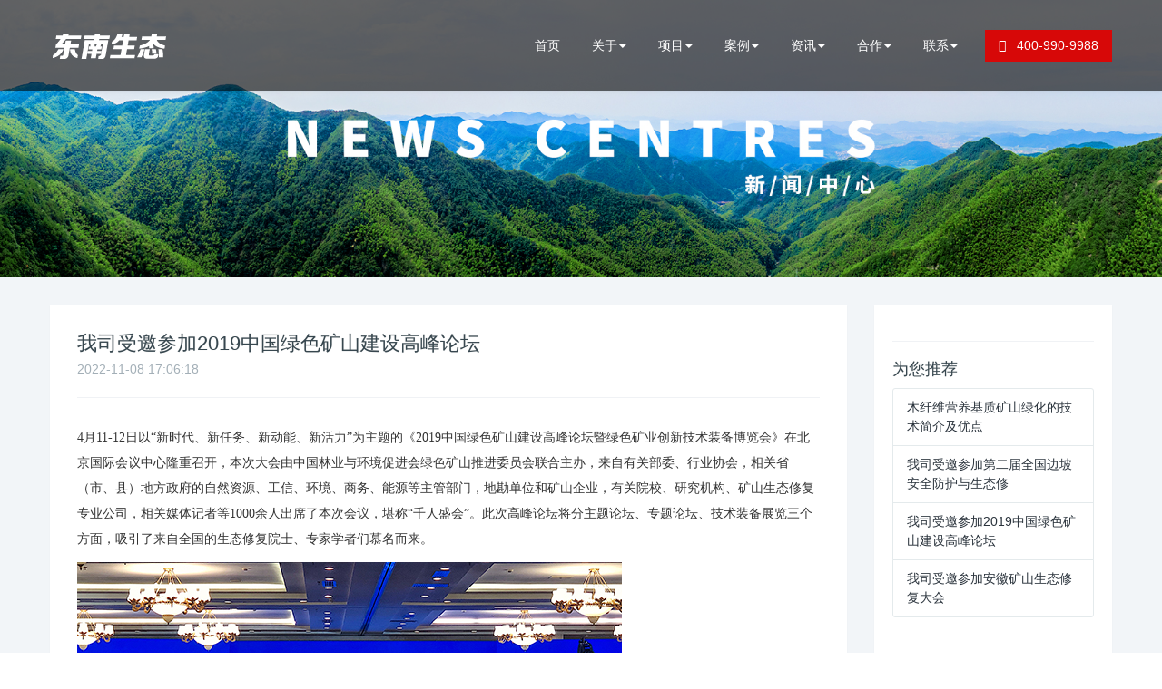

--- FILE ---
content_type: text/html
request_url: http://dnstxf.com/2022/zsdf/8.html
body_size: 5566
content:
<!DOCTYPE html>
<html>
<head>
<meta name="renderer" content="webkit">
<meta charset="utf-8" />
<meta http-equiv="X-UA-Compatible" content="IE=edge,chrome=1">
<meta http-equiv="Content-Security-Policy" content="upgrade-insecure-requests"/>
<meta name="viewport" content="width=device-width, initial-scale=1.0, user-scalable=0, minimal-ui">
<meta name="generator" content="8 5.3.8"  data-variable="110,50,2" />
<title>我司受邀参加2019中国绿色矿山建设高峰论坛 - 公司新闻 - 东南生态修复有限公司-官网</title>
<meta name="keywords" content="绿色矿业创新技术装备博览会">
<meta name="description" content="4月11-12日以“新时代、新任务、新动能、新活力”为主题的《2019中国绿色矿山建设高峰论坛暨绿色矿业创新技术装备博览会》在北京国际会议中心隆重召开">
<link rel="stylesheet" href="/skin/css/a69d9f97a43cf1ac.css">
<!--[if lt IE 10]>
<script src="/skin/js/media.match.min.js"></script>
<script src="/skin/js/respond.min.js"></script>
<script src="/skin/js/classlist.min.js"></script> 
<![endif]-->
</head>
<body>
<nav class="navbar navbar-default met-nav  " role="navigation">
  <div class="container">
    <div class="row">
      <div class="navbar-header">
        <button type="button" class="navbar-toggle hamburger hamburger-close collapsed"
					data-target="#example-navbar-default-collapse" data-toggle="collapse"> <span class="sr-only"></span> <span class="hamburger-bar"></span> </button>
        <a href="/" class="navbar-brand navbar-logo vertical-align" title="东南生态修复有限公司-官网">
        <div class="vertical-align-middle"> <img class="logox" src="/skin/images/1468150825.png" alt="东南生态修复有限公司-官网" title="东南生态修复有限公司-官网" /> <img class="logos" src="/skin/images/1467997051.png" alt="东南生态修复有限公司-官网" title="{东南生态修复有限公司-官网" /> </div>
        </a> </div>
      <div class="collapse navbar-collapse navbar-collapse-toolbar" id="example-navbar-default-collapse">
        <div class="navbar-right vertical-align met-nav-login animation-slide-top">
          <div class="vertical-align-middle"> <a class="btn btn-squared btn-success btn-family" href="tel:400-990-9988"> <i class="fa fa-fax"></i>  
            400-990-9988 </a> </div>
        </div>
        <ul class="nav navbar-nav navbar-right navlist">
          <li class="margin-right-5"><a href="/" title="首页" class="link">首页</a></li>
                    
                    <li class="dropdown margin-right-5"> <a 
							class="dropdown-toggle link " 
							data-toggle="dropdown" 
							data-hover="dropdown"
							href="/gy/" 
							aria-expanded="false" 
							role="button" 
							
							title=""
						>关于<span class="caret"></span></a>
            <ul class="dropdown-menu dropdown-menu-right bullet" role="menu">
                                                      
                    <li><a href="/gy/gy/" target="_blank">关于我们</a></li>
                                        
                    <li><a href="/gy/ry/" target="_blank">公司历程</a></li>
                                        
                    <li><a href="/gy/td/" target="_blank">团队实力</a></li>
                                        
                    <li><a href="/gy/lc/" target="_blank">合作流程</a></li>
                                        
                    <li><a href="/gy/shiyehehu/" target="_blank">事业合伙人</a></li>
                                        
                    <li><a href="/gy/hehuorenz/" target="_blank">合伙人招商</a></li>
                                        
                    <li><a href="/gy/SPFpenbog/" target="_blank">SPF喷播工艺</a></li>
                                        
                    <li><a href="/gy/dongnansh/" target="_blank">东南生态招聘</a></li>
                                </ul>
          </li>
                    <li class="dropdown margin-right-5"> <a 
							class="dropdown-toggle link " 
							data-toggle="dropdown" 
							data-hover="dropdown"
							href="/chanpin/" 
							aria-expanded="false" 
							role="button" 
							
							title=""
						>项目<span class="caret"></span></a>
            <ul class="dropdown-menu dropdown-menu-right bullet" role="menu">
                                                      
                    <li><a href="/chanpin/jj/" target="_blank">边坡绿化方案</a></li>
                                        
                    <li><a href="/chanpin/jc/" target="_blank">矿山修复方案</a></li>
                                        
                    <li><a href="/chanpin/rz/" target="_blank">土壤改良方案</a></li>
                                        
                    <li><a href="/chanpin/chengshiyi/" target="_blank">城市抑尘方案</a></li>
                                        
                    <li><a href="/chanpin/jd/" target="_blank">固废覆绿方案</a></li>
                                </ul>
          </li>
                    <li class="dropdown margin-right-5"> <a 
							class="dropdown-toggle link " 
							data-toggle="dropdown" 
							data-hover="dropdown"
							href="/anli/" 
							aria-expanded="false" 
							role="button" 
							
							title=""
						>案例<span class="caret"></span></a>
            <ul class="dropdown-menu dropdown-menu-right bullet" role="menu">
                                                      
                    <li><a href="/anli/kt/" target="_blank">矿山修复</a></li>
                                        
                    <li><a href="/anli/ws/" target="_blank">边坡绿化</a></li>
                                        
                    <li><a href="/anli/cf/" target="_blank">土壤改良</a></li>
                                        
                    <li><a href="/anli/chengshiyiche/" target="_blank">城市抑尘</a></li>
                                        
                    <li><a href="/anli/gufeifulv/" target="_blank">固废覆绿</a></li>
                                </ul>
          </li>
                    <li class="dropdown margin-right-5"> <a 
							class="dropdown-toggle link " 
							data-toggle="dropdown" 
							data-hover="dropdown"
							href="/zx/" 
							aria-expanded="false" 
							role="button" 
							
							title=""
						>资讯<span class="caret"></span></a>
            <ul class="dropdown-menu dropdown-menu-right bullet" role="menu">
                                                      
                    <li><a href="/zx/rzgz/" target="_blank">行业动态</a></li>
                                        
                    <li><a href="/zx/zsdf/" target="_blank">公司新闻</a></li>
                                </ul>
          </li>
                    <li class="dropdown margin-right-5"> <a 
							class="dropdown-toggle link " 
							data-toggle="dropdown" 
							data-hover="dropdown"
							href="/hezuo/" 
							aria-expanded="false" 
							role="button" 
							
							title=""
						>合作<span class="caret"></span></a>
            <ul class="dropdown-menu dropdown-menu-right bullet" role="menu">
                                                      
                    <li><a href="/hezuo/zigongsijiesha/" target="_blank">子公司介绍</a></li>
                                        
                    <li><a href="/hezuo/SPFshengtaixiu/" target="_blank">SPF生态修复高性能生态包</a></li>
                                        
                    <li><a href="/hezuo/hehuofen_zi_go/" target="_blank">合伙分（子）公司</a></li>
                                        
                    <li><a href="/hezuo/shouquanyunyin/" target="_blank">授权运营商</a></li>
                                        
                    <li><a href="/hezuo/SSSrenzheng/" target="_blank">SSS认证</a></li>
                                </ul>
          </li>
                    <li class="dropdown margin-right-5"> <a 
							class="dropdown-toggle link " 
							data-toggle="dropdown" 
							data-hover="dropdown"
							href="/lianxi/" 
							aria-expanded="false" 
							role="button" 
							
							title=""
						>联系<span class="caret"></span></a>
            <ul class="dropdown-menu dropdown-menu-right bullet" role="menu">
                                              </ul>
          </li>
                             
        </ul>
      </div>
    </div>
  </div>
</nav><div class="met" style="width:100%; margin:0px;margin-top:0px;" > <img  src="/skin/images/1468284628.jpg" width="100%"> </div>
<section class="met-shownews animsition">
  <div class="container">
    <div class="row">
      <div class="col-md-9 met-shownews-body">
        <div class="row">
          <div class="met-shownews-header">
            <h1>我司受邀参加2019中国绿色矿山建设高峰论坛</h1>
            <div class="info"> <span> 2022-11-08 17:06:18</span> <span>  </span></div>
          </div>
          <div class="met-editor lazyload clearfix">
            <div><p style="box-sizing: border-box; font-size: 14px; font-family: &quot;Microsoft JhengHei&quot;, &quot;Microsoft Yahei&quot;; margin: 0px 0px 16px; line-height: 28px"><span style="box-sizing: border-box !important; word-wrap: break-word !important; max-width: 100%; border-top: 0px; font-family: 微软雅黑; border-right: 0px; vertical-align: baseline; border-bottom: 0px; color: rgb(51,51,51); padding-bottom: 0px; text-align: justify; padding-top: 0px; padding-left: 0px; border-left: 0px; margin: 0px; letter-spacing: 0px; padding-right: 0px; font-variant-numeric: inherit; font-variant-east-asian: inherit; font-stretch: inherit; background-size: initial; background-origin: initial; background-clip: initial">4月11-12日以&ldquo;新时代、新任务、新动能、新活力&rdquo;为主题的</span><span style="box-sizing: border-box !important; word-wrap: break-word !important; max-width: 100%; border-top: 0px; font-family: 微软雅黑; border-right: 0px; vertical-align: baseline; border-bottom: 0px; color: rgb(51,51,51); padding-bottom: 0px; text-align: justify; padding-top: 0px; padding-left: 0px; border-left: 0px; margin: 0px; letter-spacing: 0px; padding-right: 0px; font-variant-numeric: inherit; font-variant-east-asian: inherit; font-stretch: inherit; background-size: initial; background-origin: initial; background-clip: initial"><span style="box-sizing: border-box !important; word-wrap: break-word !important; max-width: 100%; border-top: 0px; font-family: inherit; border-right: 0px; vertical-align: baseline; border-bottom: 0px; padding-bottom: 0px; padding-top: 0px; padding-left: 0px; border-left: 0px; margin: 0px; padding-right: 0px; font-stretch: inherit">《</span></span><span style="box-sizing: border-box !important; word-wrap: break-word !important; max-width: 100%; border-top: 0px; font-family: 微软雅黑; border-right: 0px; vertical-align: baseline; border-bottom: 0px; color: rgb(51,51,51); padding-bottom: 0px; text-align: justify; padding-top: 0px; padding-left: 0px; border-left: 0px; margin: 0px; letter-spacing: 0px; padding-right: 0px; font-variant-numeric: inherit; font-variant-east-asian: inherit; font-stretch: inherit; background-size: initial; background-origin: initial; background-clip: initial">2019中国绿色矿山建设高峰论坛暨绿色矿业创新技术装备博览会</span><span style="box-sizing: border-box !important; word-wrap: break-word !important; max-width: 100%; border-top: 0px; font-family: 微软雅黑; border-right: 0px; vertical-align: baseline; border-bottom: 0px; color: rgb(51,51,51); padding-bottom: 0px; text-align: justify; padding-top: 0px; padding-left: 0px; border-left: 0px; margin: 0px; letter-spacing: 0px; padding-right: 0px; font-variant-numeric: inherit; font-variant-east-asian: inherit; font-stretch: inherit; background-size: initial; background-origin: initial; background-clip: initial"><span style="box-sizing: border-box !important; word-wrap: break-word !important; max-width: 100%; border-top: 0px; font-family: inherit; border-right: 0px; vertical-align: baseline; border-bottom: 0px; padding-bottom: 0px; padding-top: 0px; padding-left: 0px; border-left: 0px; margin: 0px; padding-right: 0px; font-stretch: inherit">》</span></span><span style="box-sizing: border-box !important; word-wrap: break-word !important; max-width: 100%; border-top: 0px; font-family: 微软雅黑; border-right: 0px; vertical-align: baseline; border-bottom: 0px; color: rgb(51,51,51); padding-bottom: 0px; text-align: justify; padding-top: 0px; padding-left: 0px; border-left: 0px; margin: 0px; letter-spacing: 0px; padding-right: 0px; font-variant-numeric: inherit; font-variant-east-asian: inherit; font-stretch: inherit; background-size: initial; background-origin: initial; background-clip: initial"><span style="box-sizing: border-box !important; word-wrap: break-word !important; max-width: 100%; border-top: 0px; font-family: inherit; border-right: 0px; vertical-align: baseline; border-bottom: 0px; padding-bottom: 0px; padding-top: 0px; padding-left: 0px; border-left: 0px; margin: 0px; padding-right: 0px; font-stretch: inherit">在北京国际会议中心隆重召开，本次大会</span></span><span style="box-sizing: border-box !important; word-wrap: break-word !important; max-width: 100%; border-top: 0px; font-family: 微软雅黑; border-right: 0px; vertical-align: baseline; border-bottom: 0px; color: rgb(51,51,51); padding-bottom: 0px; text-align: justify; padding-top: 0px; padding-left: 0px; border-left: 0px; margin: 0px; letter-spacing: 0px; padding-right: 0px; font-variant-numeric: inherit; font-variant-east-asian: inherit; font-stretch: inherit; background-size: initial; background-origin: initial; background-clip: initial"><span style="box-sizing: border-box !important; word-wrap: break-word !important; max-width: 100%; border-top: 0px; font-family: inherit; border-right: 0px; vertical-align: baseline; border-bottom: 0px; padding-bottom: 0px; padding-top: 0px; padding-left: 0px; border-left: 0px; margin: 0px; padding-right: 0px; font-stretch: inherit">由</span></span><span style="box-sizing: border-box !important; word-wrap: break-word !important; max-width: 100%; border-top: 0px; font-family: 微软雅黑; border-right: 0px; vertical-align: baseline; border-bottom: 0px; color: rgb(51,51,51); padding-bottom: 0px; text-align: justify; padding-top: 0px; padding-left: 0px; border-left: 0px; margin: 0px; letter-spacing: 0px; padding-right: 0px; font-variant-numeric: inherit; font-variant-east-asian: inherit; font-stretch: inherit; background-size: initial; background-origin: initial; background-clip: initial"><span style="box-sizing: border-box !important; word-wrap: break-word !important; max-width: 100%; border-top: 0px; font-family: inherit; border-right: 0px; vertical-align: baseline; border-bottom: 0px; padding-bottom: 0px; padding-top: 0px; padding-left: 0px; border-left: 0px; margin: 0px; padding-right: 0px; font-stretch: inherit">中国林业与环境促进会绿色矿山推进委员会</span></span><span style="box-sizing: border-box !important; word-wrap: break-word !important; max-width: 100%; border-top: 0px; font-family: 微软雅黑; border-right: 0px; vertical-align: baseline; border-bottom: 0px; color: rgb(51,51,51); padding-bottom: 0px; text-align: justify; padding-top: 0px; padding-left: 0px; border-left: 0px; margin: 0px; letter-spacing: 0px; padding-right: 0px; font-variant-numeric: inherit; font-variant-east-asian: inherit; font-stretch: inherit; background-size: initial; background-origin: initial; background-clip: initial"><span style="box-sizing: border-box !important; word-wrap: break-word !important; max-width: 100%; border-top: 0px; font-family: inherit; border-right: 0px; vertical-align: baseline; border-bottom: 0px; padding-bottom: 0px; padding-top: 0px; padding-left: 0px; border-left: 0px; margin: 0px; padding-right: 0px; font-stretch: inherit">联合</span></span><span style="box-sizing: border-box !important; word-wrap: break-word !important; max-width: 100%; border-top: 0px; font-family: 微软雅黑; border-right: 0px; vertical-align: baseline; border-bottom: 0px; color: rgb(51,51,51); padding-bottom: 0px; text-align: justify; padding-top: 0px; padding-left: 0px; border-left: 0px; margin: 0px; letter-spacing: 0px; padding-right: 0px; font-variant-numeric: inherit; font-variant-east-asian: inherit; font-stretch: inherit; background-size: initial; background-origin: initial; background-clip: initial"><span style="box-sizing: border-box !important; word-wrap: break-word !important; max-width: 100%; border-top: 0px; font-family: inherit; border-right: 0px; vertical-align: baseline; border-bottom: 0px; padding-bottom: 0px; padding-top: 0px; padding-left: 0px; border-left: 0px; margin: 0px; padding-right: 0px; font-stretch: inherit">主办</span></span><span style="box-sizing: border-box !important; word-wrap: break-word !important; max-width: 100%; border-top: 0px; font-family: 微软雅黑; border-right: 0px; vertical-align: baseline; border-bottom: 0px; color: rgb(51,51,51); padding-bottom: 0px; text-align: justify; padding-top: 0px; padding-left: 0px; border-left: 0px; margin: 0px; letter-spacing: 0px; padding-right: 0px; font-variant-numeric: inherit; font-variant-east-asian: inherit; font-stretch: inherit; background-size: initial; background-origin: initial; background-clip: initial"><span style="box-sizing: border-box !important; word-wrap: break-word !important; max-width: 100%; border-top: 0px; font-family: inherit; border-right: 0px; vertical-align: baseline; border-bottom: 0px; padding-bottom: 0px; padding-top: 0px; padding-left: 0px; border-left: 0px; margin: 0px; padding-right: 0px; font-stretch: inherit">，</span></span><span style="box-sizing: border-box !important; word-wrap: break-word !important; max-width: 100%; border-top: 0px; font-family: 微软雅黑; border-right: 0px; vertical-align: baseline; border-bottom: 0px; color: rgb(51,51,51); padding-bottom: 0px; text-align: justify; padding-top: 0px; padding-left: 0px; border-left: 0px; margin: 0px; letter-spacing: 0px; padding-right: 0px; font-variant-numeric: inherit; font-variant-east-asian: inherit; font-stretch: inherit; background-size: initial; background-origin: initial; background-clip: initial"><span style="box-sizing: border-box !important; word-wrap: break-word !important; max-width: 100%; border-top: 0px; font-family: inherit; border-right: 0px; vertical-align: baseline; border-bottom: 0px; padding-bottom: 0px; padding-top: 0px; padding-left: 0px; border-left: 0px; margin: 0px; padding-right: 0px; font-stretch: inherit">来自有关部委、行业协会，相关省（市、县）地方政府的自然资源、工信、环境、商务、能源等主管部门，地勘单位和矿山企业，有关院校、研究机构、矿山生态修复专业公司，相关媒体记者等</span></span><span style="box-sizing: border-box !important; word-wrap: break-word !important; max-width: 100%; border-top: 0px; font-family: 微软雅黑; border-right: 0px; vertical-align: baseline; border-bottom: 0px; color: rgb(51,51,51); padding-bottom: 0px; text-align: justify; padding-top: 0px; padding-left: 0px; border-left: 0px; margin: 0px; letter-spacing: 0px; padding-right: 0px; font-variant-numeric: inherit; font-variant-east-asian: inherit; font-stretch: inherit; background-size: initial; background-origin: initial; background-clip: initial">1000</span><span style="box-sizing: border-box !important; word-wrap: break-word !important; max-width: 100%; border-top: 0px; font-family: 微软雅黑; border-right: 0px; vertical-align: baseline; border-bottom: 0px; color: rgb(51,51,51); padding-bottom: 0px; text-align: justify; padding-top: 0px; padding-left: 0px; border-left: 0px; margin: 0px; letter-spacing: 0px; padding-right: 0px; font-variant-numeric: inherit; font-variant-east-asian: inherit; font-stretch: inherit; background-size: initial; background-origin: initial; background-clip: initial"><span style="box-sizing: border-box !important; word-wrap: break-word !important; max-width: 100%; border-top: 0px; font-family: inherit; border-right: 0px; vertical-align: baseline; border-bottom: 0px; padding-bottom: 0px; padding-top: 0px; padding-left: 0px; border-left: 0px; margin: 0px; padding-right: 0px; font-stretch: inherit">余人出席</span></span><span style="box-sizing: border-box !important; word-wrap: break-word !important; max-width: 100%; border-top: 0px; font-family: 微软雅黑; border-right: 0px; vertical-align: baseline; border-bottom: 0px; color: rgb(51,51,51); padding-bottom: 0px; text-align: justify; padding-top: 0px; padding-left: 0px; border-left: 0px; margin: 0px; letter-spacing: 0px; padding-right: 0px; font-variant-numeric: inherit; font-variant-east-asian: inherit; font-stretch: inherit; background-size: initial; background-origin: initial; background-clip: initial"><span style="box-sizing: border-box !important; word-wrap: break-word !important; max-width: 100%; border-top: 0px; font-family: inherit; border-right: 0px; vertical-align: baseline; border-bottom: 0px; padding-bottom: 0px; padding-top: 0px; padding-left: 0px; border-left: 0px; margin: 0px; padding-right: 0px; font-stretch: inherit">了本次</span></span><span style="box-sizing: border-box !important; word-wrap: break-word !important; max-width: 100%; border-top: 0px; font-family: 微软雅黑; border-right: 0px; vertical-align: baseline; border-bottom: 0px; color: rgb(51,51,51); padding-bottom: 0px; text-align: justify; padding-top: 0px; padding-left: 0px; border-left: 0px; margin: 0px; letter-spacing: 0px; padding-right: 0px; font-variant-numeric: inherit; font-variant-east-asian: inherit; font-stretch: inherit; background-size: initial; background-origin: initial; background-clip: initial"><span style="box-sizing: border-box !important; word-wrap: break-word !important; max-width: 100%; border-top: 0px; font-family: inherit; border-right: 0px; vertical-align: baseline; border-bottom: 0px; padding-bottom: 0px; padding-top: 0px; padding-left: 0px; border-left: 0px; margin: 0px; padding-right: 0px; font-stretch: inherit">会议</span></span><span style="box-sizing: border-box !important; word-wrap: break-word !important; max-width: 100%; border-top: 0px; font-family: 微软雅黑; border-right: 0px; vertical-align: baseline; border-bottom: 0px; color: rgb(51,51,51); padding-bottom: 0px; text-align: justify; padding-top: 0px; padding-left: 0px; border-left: 0px; margin: 0px; letter-spacing: 0px; padding-right: 0px; font-variant-numeric: inherit; font-variant-east-asian: inherit; font-stretch: inherit; background-size: initial; background-origin: initial; background-clip: initial"><span style="box-sizing: border-box !important; word-wrap: break-word !important; max-width: 100%; border-top: 0px; font-family: inherit; border-right: 0px; vertical-align: baseline; border-bottom: 0px; padding-bottom: 0px; padding-top: 0px; padding-left: 0px; border-left: 0px; margin: 0px; padding-right: 0px; font-stretch: inherit">，</span></span><span style="box-sizing: border-box !important; word-wrap: break-word !important; max-width: 100%; border-top: 0px; font-family: 微软雅黑; border-right: 0px; vertical-align: baseline; border-bottom: 0px; color: rgb(51,51,51); padding-bottom: 0px; text-align: justify; padding-top: 0px; padding-left: 0px; border-left: 0px; margin: 0px; letter-spacing: 0px; padding-right: 0px; font-variant-numeric: inherit; font-variant-east-asian: inherit; font-stretch: inherit; background-size: initial; background-origin: initial; background-clip: initial"><span style="box-sizing: border-box !important; word-wrap: break-word !important; max-width: 100%; border-top: 0px; font-family: inherit; border-right: 0px; vertical-align: baseline; border-bottom: 0px; padding-bottom: 0px; padding-top: 0px; padding-left: 0px; border-left: 0px; margin: 0px; padding-right: 0px; font-stretch: inherit">堪称</span>&ldquo;千人盛会&rdquo;。此次高峰论坛将分主题论坛、专题论坛、技术装备展览三个方面</span><span style="box-sizing: border-box !important; word-wrap: break-word !important; max-width: 100%; border-top: 0px; font-family: 微软雅黑; border-right: 0px; vertical-align: baseline; border-bottom: 0px; color: rgb(51,51,51); padding-bottom: 0px; text-align: justify; padding-top: 0px; padding-left: 0px; border-left: 0px; margin: 0px; letter-spacing: 0px; padding-right: 0px; font-variant-numeric: inherit; font-variant-east-asian: inherit; font-stretch: inherit; background-size: initial; background-origin: initial; background-clip: initial"><span style="box-sizing: border-box !important; word-wrap: break-word !important; max-width: 100%; border-top: 0px; font-family: inherit; border-right: 0px; vertical-align: baseline; border-bottom: 0px; padding-bottom: 0px; padding-top: 0px; padding-left: 0px; border-left: 0px; margin: 0px; padding-right: 0px; font-stretch: inherit">，</span></span><span style="box-sizing: border-box !important; word-wrap: break-word !important; max-width: 100%; border-top: 0px; font-family: 微软雅黑; border-right: 0px; vertical-align: baseline; border-bottom: 0px; color: rgb(51,51,51); padding-bottom: 0px; text-align: justify; padding-top: 0px; padding-left: 0px; border-left: 0px; margin: 0px; letter-spacing: 0px; padding-right: 0px; font-variant-numeric: inherit; font-variant-east-asian: inherit; font-stretch: inherit; background-size: initial; background-origin: initial; background-clip: initial"><span style="box-sizing: border-box !important; word-wrap: break-word !important; max-width: 100%; border-top: 0px; font-family: inherit; border-right: 0px; vertical-align: baseline; border-bottom: 0px; padding-bottom: 0px; padding-top: 0px; padding-left: 0px; border-left: 0px; margin: 0px; padding-right: 0px; font-stretch: inherit">吸引了来自全国的生态修复院士、专家学者</span></span><span style="box-sizing: border-box !important; word-wrap: break-word !important; max-width: 100%; border-top: 0px; font-family: 微软雅黑; border-right: 0px; vertical-align: baseline; border-bottom: 0px; color: rgb(51,51,51); padding-bottom: 0px; text-align: justify; padding-top: 0px; padding-left: 0px; border-left: 0px; margin: 0px; letter-spacing: 0px; padding-right: 0px; font-variant-numeric: inherit; font-variant-east-asian: inherit; font-stretch: inherit; background-size: initial; background-origin: initial; background-clip: initial"><span style="box-sizing: border-box !important; word-wrap: break-word !important; max-width: 100%; border-top: 0px; font-family: inherit; border-right: 0px; vertical-align: baseline; border-bottom: 0px; padding-bottom: 0px; padding-top: 0px; padding-left: 0px; border-left: 0px; margin: 0px; padding-right: 0px; font-stretch: inherit">们</span></span><span style="box-sizing: border-box !important; word-wrap: break-word !important; max-width: 100%; border-top: 0px; font-family: 微软雅黑; border-right: 0px; vertical-align: baseline; border-bottom: 0px; color: rgb(51,51,51); padding-bottom: 0px; text-align: justify; padding-top: 0px; padding-left: 0px; border-left: 0px; margin: 0px; letter-spacing: 0px; padding-right: 0px; font-variant-numeric: inherit; font-variant-east-asian: inherit; font-stretch: inherit; background-size: initial; background-origin: initial; background-clip: initial"><span style="box-sizing: border-box !important; word-wrap: break-word !important; max-width: 100%; border-top: 0px; font-family: inherit; border-right: 0px; vertical-align: baseline; border-bottom: 0px; padding-bottom: 0px; padding-top: 0px; padding-left: 0px; border-left: 0px; margin: 0px; padding-right: 0px; font-stretch: inherit">慕名而来</span></span><span style="box-sizing: border-box !important; word-wrap: break-word !important; max-width: 100%; border-top: 0px; font-family: 微软雅黑; border-right: 0px; vertical-align: baseline; border-bottom: 0px; color: rgb(51,51,51); padding-bottom: 0px; text-align: justify; padding-top: 0px; padding-left: 0px; border-left: 0px; margin: 0px; letter-spacing: 0px; padding-right: 0px; font-variant-numeric: inherit; font-variant-east-asian: inherit; font-stretch: inherit; background-size: initial; background-origin: initial; background-clip: initial"><span deep="8" style="box-sizing: border-box !important; word-wrap: break-word !important; max-width: 100%; border-top: 0px; font-family: inherit; border-right: 0px; vertical-align: baseline; border-bottom: 0px; padding-bottom: 0px; padding-top: 0px; padding-left: 0px; border-left: 0px; margin: 0px; padding-right: 0px; font-stretch: inherit">。<br data-filtered="filtered" style="box-sizing: border-box" />
<img alt="" src="/uploads/allimg/190629/15595JG4-0.jpg" style="box-sizing: border-box; max-width: 100%; border-top: 0px; height: auto !important; border-right: 0px; vertical-align: middle; border-bottom: 0px; border-left: 0px; margin: 11px 0px" /><br data-filtered="filtered" style="box-sizing: border-box" />
<span style="box-sizing: border-box !important; word-wrap: break-word !important; max-width: 100%; border-top: 0px; font-family: inherit; border-right: 0px; vertical-align: baseline; border-bottom: 0px; padding-bottom: 0px; padding-top: 0px; padding-left: 0px; border-left: 0px; margin: 0px; letter-spacing: 0px; padding-right: 0px; font-stretch: inherit; background-size: initial; background-origin: initial; background-clip: initial"><span style="box-sizing: border-box !important; word-wrap: break-word !important; max-width: 100%; border-top: 0px; font-family: inherit; border-right: 0px; vertical-align: baseline; border-bottom: 0px; padding-bottom: 0px; padding-top: 0px; padding-left: 0px; border-left: 0px; margin: 0px; padding-right: 0px; font-stretch: inherit">宁国市东南木纤维有限公司（以下简称我司）作为本次大会一家生态修复基材公司受邀参加了本次大会，并对我司科技产品喷播木纤维产品做了专场产品介绍报告，报告中详细介绍了我司木纤维产品在喷播绿化、生态修复中所起到的作用，产品优势和近年来工程项目案例效果，得到了大会院士、专家的一致好评，引来了阵阵掌声！产品报告会后，国内专家</span></span><span style="box-sizing: border-box !important; word-wrap: break-word !important; max-width: 100%; border-top: 0px; font-family: inherit; border-right: 0px; vertical-align: baseline; border-bottom: 0px; color: rgb(25,31,37); padding-bottom: 0px; padding-top: 0px; padding-left: 0px; border-left: 0px; margin: 0px; letter-spacing: 0px; padding-right: 0px; font-stretch: inherit; background-size: initial; background-origin: initial; background-clip: initial"><span style="box-sizing: border-box !important; word-wrap: break-word !important; max-width: 100%; border-top: 0px; font-family: inherit; border-right: 0px; vertical-align: baseline; border-bottom: 0px; padding-bottom: 0px; padding-top: 0px; padding-left: 0px; border-left: 0px; margin: 0px; padding-right: 0px; font-stretch: inherit">绿色矿山推进委员会副会长</span></span><span style="box-sizing: border-box !important; word-wrap: break-word !important; max-width: 100%; border-top: 0px; font-family: inherit; border-right: 0px; vertical-align: baseline; border-bottom: 0px; color: rgb(25,31,37); padding-bottom: 0px; padding-top: 0px; padding-left: 0px; border-left: 0px; margin: 0px; letter-spacing: 0px; padding-right: 0px; font-stretch: inherit; background-size: initial; background-origin: initial; background-clip: initial"><span style="box-sizing: border-box !important; word-wrap: break-word !important; max-width: 100%; border-top: 0px; font-family: inherit; border-right: 0px; vertical-align: baseline; border-bottom: 0px; padding-bottom: 0px; padding-top: 0px; padding-left: 0px; border-left: 0px; margin: 0px; padding-right: 0px; font-stretch: inherit">、</span></span><span style="box-sizing: border-box !important; word-wrap: break-word !important; max-width: 100%; border-top: 0px; font-family: inherit; border-right: 0px; vertical-align: baseline; border-bottom: 0px; color: rgb(25,31,37); padding-bottom: 0px; padding-top: 0px; padding-left: 0px; border-left: 0px; margin: 0px; letter-spacing: 0px; padding-right: 0px; font-stretch: inherit; background-size: initial; background-origin: initial; background-clip: initial"><span style="box-sizing: border-box !important; word-wrap: break-word !important; max-width: 100%; border-top: 0px; font-family: inherit; border-right: 0px; vertical-align: baseline; border-bottom: 0px; padding-bottom: 0px; padding-top: 0px; padding-left: 0px; border-left: 0px; margin: 0px; padding-right: 0px; font-stretch: inherit">高级工程师李征</span></span><span style="box-sizing: border-box !important; word-wrap: break-word !important; max-width: 100%; border-top: 0px; font-family: inherit; border-right: 0px; vertical-align: baseline; border-bottom: 0px; color: rgb(25,31,37); padding-bottom: 0px; padding-top: 0px; padding-left: 0px; border-left: 0px; margin: 0px; letter-spacing: 0px; padding-right: 0px; font-stretch: inherit; background-size: initial; background-origin: initial; background-clip: initial"><span style="box-sizing: border-box !important; word-wrap: break-word !important; max-width: 100%; border-top: 0px; font-family: inherit; border-right: 0px; vertical-align: baseline; border-bottom: 0px; padding-bottom: 0px; padding-top: 0px; padding-left: 0px; border-left: 0px; margin: 0px; padding-right: 0px; font-stretch: inherit">院士，</span></span><span style="box-sizing: border-box !important; word-wrap: break-word !important; max-width: 100%; border-top: 0px; font-family: inherit; border-right: 0px; vertical-align: baseline; border-bottom: 0px; padding-bottom: 0px; padding-top: 0px; padding-left: 0px; border-left: 0px; margin: 0px; letter-spacing: 0px; padding-right: 0px; font-stretch: inherit; background-size: initial; background-origin: initial; background-clip: initial"><span style="box-sizing: border-box !important; word-wrap: break-word !important; max-width: 100%; border-top: 0px; font-family: inherit; border-right: 0px; vertical-align: baseline; border-bottom: 0px; padding-bottom: 0px; padding-top: 0px; padding-left: 0px; border-left: 0px; margin: 0px; padding-right: 0px; font-stretch: inherit">对我司木纤维产品产生了浓烈的兴趣，与我司代表进行了深入的交流探讨，并对我司木纤维喷播产品给予了充分的肯定，嘱托我司要继续加大产品推广力度和科技研发，为我国的生态建设事业贡献一份力量。<br data-filtered="filtered" style="box-sizing: border-box" />
<img alt="" src="/uploads/allimg/190629/15595L137-1.jpg" style="box-sizing: border-box; max-width: 100%; border-top: 0px; height: auto !important; border-right: 0px; vertical-align: middle; border-bottom: 0px; border-left: 0px; margin: 11px 0px" /><br data-filtered="filtered" style="box-sizing: border-box" />
<strong border-box="" box-sizing:="" break-word="" font-size:="" helvetica="" hiragino="" letter-spacing:="" line-height:="" microsoft="" pingfang="" sans="" style="max-width: 100%; font-family: -apple-system-font, BlinkMacSystemFont,; padding-bottom: 0px; padding-top: 0px; padding-left: 0px; margin: 0px; padding-right: 0px" text-align:="" word-wrap:="" yahei=""><span style="box-sizing: border-box !important; font-size: 14px; word-wrap: break-word !important; max-width: 100%; border-top: 0px; font-family: 微软雅黑; border-right: 0px; vertical-align: baseline; border-bottom: 0px; padding-bottom: 0px; padding-top: 0px; padding-left: 0px; border-left: 0px; margin: 0px; letter-spacing: 0px; padding-right: 0px; font-stretch: inherit; background-size: initial; background-origin: initial; background-clip: initial"><span style="box-sizing: border-box !important; word-wrap: break-word !important; max-width: 100%; border-top: 0px; font-family: inherit; border-right: 0px; vertical-align: baseline; border-bottom: 0px; padding-bottom: 0px; padding-top: 0px; padding-left: 0px; border-left: 0px; margin: 0px; padding-right: 0px; font-stretch: inherit">右二为</span></span><span style="box-sizing: border-box !important; font-size: 14px; word-wrap: break-word !important; max-width: 100%; border-top: 0px; font-family: 微软雅黑; border-right: 0px; vertical-align: baseline; border-bottom: 0px; color: rgb(25,31,37); padding-bottom: 0px; padding-top: 0px; padding-left: 0px; border-left: 0px; margin: 0px; letter-spacing: 0px; padding-right: 0px; font-stretch: inherit; background-size: initial; background-origin: initial; background-clip: initial"><span style="box-sizing: border-box !important; word-wrap: break-word !important; max-width: 100%; border-top: 0px; font-family: inherit; border-right: 0px; vertical-align: baseline; border-bottom: 0px; padding-bottom: 0px; padding-top: 0px; padding-left: 0px; border-left: 0px; margin: 0px; padding-right: 0px; font-stretch: inherit">绿色矿山推进委员会副会长</span></span><span style="box-sizing: border-box !important; font-size: 14px; word-wrap: break-word !important; max-width: 100%; border-top: 0px; font-family: 微软雅黑; border-right: 0px; vertical-align: baseline; border-bottom: 0px; color: rgb(25,31,37); padding-bottom: 0px; padding-top: 0px; padding-left: 0px; border-left: 0px; margin: 0px; letter-spacing: 0px; padding-right: 0px; font-stretch: inherit; background-size: initial; background-origin: initial; background-clip: initial"><span style="box-sizing: border-box !important; word-wrap: break-word !important; max-width: 100%; border-top: 0px; font-family: inherit; border-right: 0px; vertical-align: baseline; border-bottom: 0px; padding-bottom: 0px; padding-top: 0px; padding-left: 0px; border-left: 0px; margin: 0px; padding-right: 0px; font-stretch: inherit">、</span></span><span style="box-sizing: border-box !important; font-size: 14px; word-wrap: break-word !important; max-width: 100%; border-top: 0px; font-family: 微软雅黑; border-right: 0px; vertical-align: baseline; border-bottom: 0px; color: rgb(25,31,37); padding-bottom: 0px; padding-top: 0px; padding-left: 0px; border-left: 0px; margin: 0px; letter-spacing: 0px; padding-right: 0px; font-stretch: inherit; background-size: initial; background-origin: initial; background-clip: initial"><span style="box-sizing: border-box !important; word-wrap: break-word !important; max-width: 100%; border-top: 0px; font-family: inherit; border-right: 0px; vertical-align: baseline; border-bottom: 0px; padding-bottom: 0px; padding-top: 0px; padding-left: 0px; border-left: 0px; margin: 0px; padding-right: 0px; font-stretch: inherit">高级工程师</span></span><span style="box-sizing: border-box !important; font-size: 14px; word-wrap: break-word !important; max-width: 100%; border-top: 0px; font-family: 微软雅黑; border-right: 0px; vertical-align: baseline; border-bottom: 0px; color: rgb(25,31,37); padding-bottom: 0px; padding-top: 0px; padding-left: 0px; border-left: 0px; margin: 0px; letter-spacing: 0px; padding-right: 0px; font-stretch: inherit; background-size: initial; background-origin: initial; background-clip: initial">&nbsp;</span><span style="box-sizing: border-box !important; font-size: 14px; word-wrap: break-word !important; max-width: 100%; border-top: 0px; font-family: 微软雅黑; border-right: 0px; vertical-align: baseline; border-bottom: 0px; color: rgb(25,31,37); padding-bottom: 0px; padding-top: 0px; padding-left: 0px; border-left: 0px; margin: 0px; letter-spacing: 0px; padding-right: 0px; font-stretch: inherit; background-size: initial; background-origin: initial; background-clip: initial"><span style="box-sizing: border-box !important; word-wrap: break-word !important; max-width: 100%; border-top: 0px; font-family: inherit; border-right: 0px; vertical-align: baseline; border-bottom: 0px; padding-bottom: 0px; padding-top: 0px; padding-left: 0px; border-left: 0px; margin: 0px; padding-right: 0px; font-stretch: inherit">李征</span></span><span style="box-sizing: border-box !important; font-size: 14px; word-wrap: break-word !important; max-width: 100%; border-top: 0px; font-family: 微软雅黑; border-right: 0px; vertical-align: baseline; border-bottom: 0px; color: rgb(25,31,37); padding-bottom: 0px; padding-top: 0px; padding-left: 0px; border-left: 0px; margin: 0px; letter-spacing: 0px; padding-right: 0px; font-stretch: inherit; background-size: initial; background-origin: initial; background-clip: initial"><span style="box-sizing: border-box !important; word-wrap: break-word !important; max-width: 100%; border-top: 0px; font-family: inherit; border-right: 0px; vertical-align: baseline; border-bottom: 0px; padding-bottom: 0px; padding-top: 0px; padding-left: 0px; border-left: 0px; margin: 0px; padding-right: 0px; font-stretch: inherit">院士</span></span></strong></span></span></span></span><br microsoft="" style="box-sizing: border-box; font-family: 微软雅黑, arail,; color: rgb(90,90,90)" />
<span style="box-sizing: border-box !important; word-wrap: break-word !important; max-width: 100%; border-top: 0px; font-family: 微软雅黑; border-right: 0px; vertical-align: baseline; border-bottom: 0px; color: rgb(56,56,56); padding-bottom: 0px; text-align: justify; padding-top: 0px; padding-left: 0px; border-left: 0px; margin: 0px; letter-spacing: 0px; line-height: 22px; padding-right: 0px; font-variant-numeric: inherit; font-variant-east-asian: inherit; font-stretch: inherit"><span style="box-sizing: border-box !important; word-wrap: break-word !important; max-width: 100%; border-top: 0px; font-family: inherit; border-right: 0px; vertical-align: baseline; border-bottom: 0px; padding-bottom: 0px; padding-top: 0px; padding-left: 0px; border-left: 0px; margin: 0px; padding-right: 0px; font-stretch: inherit">通过本次峰会，充分的体现了国家对生态修复的重视程度，我司将不忘初心切实践行</span>&ldquo;绿水青山就是金山银山&rdquo;理念，与时俱进，持续钻研，</span><span style="box-sizing: border-box !important; word-wrap: break-word !important; max-width: 100%; border-top: 0px; font-family: 微软雅黑; border-right: 0px; vertical-align: baseline; border-bottom: 0px; color: rgb(43,43,43); padding-bottom: 0px; text-align: justify; padding-top: 0px; padding-left: 0px; border-left: 0px; margin: 0px; letter-spacing: 0px; line-height: 22px; padding-right: 0px; font-variant-numeric: inherit; font-variant-east-asian: inherit; font-stretch: inherit">为我国新时代推进生态文明建设做出贡献。</span></p>
</div>
            <div class="center-block met_tools_code"></div>
          </div>
          <div class="met-shownews-footer">
            <ul class="pager pager-round">
              <li class="previous "><a href="/2022/zsdf/7.html">我司受邀参加第二届全国边坡安全防护与生态修</a></li>
              <li class="next "> <a href="/2016/zsdf/9.html">我司受邀参加安徽矿山生态修复大会</a> </li>
            </ul>
          </div>
        </div>
      </div>
      <div class="col-md-3">
        <div class="row">
          <div class="met-news-bar">
     
            <div class="recommend">
              <h3>为您推荐</h3>
              <ul class="list-group list-group-bordered">

                                              <li class="list-group-item"><a href="/2019/rzgz/6.html" target="_blank">木纤维营养基质矿山绿化的技术简介及优点</a></li>
                                <li class="list-group-item"><a href="/2022/zsdf/7.html" target="_blank">我司受邀参加第二届全国边坡安全防护与生态修</a></li>
                                <li class="list-group-item"><a href="/2022/zsdf/8.html" target="_blank">我司受邀参加2019中国绿色矿山建设高峰论坛</a></li>
                                <li class="list-group-item"><a href="/2016/zsdf/9.html" target="_blank">我司受邀参加安徽矿山生态修复大会</a></li>
                                
                        </ul>
            </div>
             <ul class="column">
                  
                                     <li><a href="/zx/rzgz//">行业动态</a></li>
                                     <li><a href="/zx/zsdf//">公司新闻</a></li>
                 
               
            </ul>
          </div>
        </div>
      </div>
    </div>
  </div>
</section>
<footer>
  <div class="container">
    <div class="met-links">
      <ol class="breadcrumb">
        <li>友情链接 :</li>
            </ol>
    </div>
    <p>Copyright © 2019-2029 DNSTXF.COM 东南生态 版权所有  备案号：<a href="http://beian.miit.gov.cn">皖ICP备19013585号-1  </a></p>
    <div class="powered_by_metinfo"> 业务联系方式： <a href="http://www.dnstxf.com/" target="_blank" title="技术支持：东南生态企划部">18298279999 </div>
  </div>
</footer>
<button type="button" class="btn btn-icon btn-primary btn-squared met-scroll-top hide"> <i class="icon wb-chevron-up" aria-hidden="true"></i> </button>
<script src="/skin/js/42f70e4de9a3035a.js"></script>
</body>
</html>

--- FILE ---
content_type: text/css
request_url: https://dnstxf.com/skin/css/a69d9f97a43cf1ac.css
body_size: 119331
content:
/* 织梦58（dede58.com）做最好的织梦整站模板下载网站 */
@charset "UTF-8";
html {
	font-family: sans-serif;
	-webkit-text-size-adjust: 100%;
	-ms-text-size-adjust: 100%
}
body {
	margin: 0
}
article, aside, details, figcaption, figure, footer, header, hgroup, main, menu, nav, section, summary {
	display: block
}
audio, canvas, progress, video {
	display: inline-block;
	vertical-align: baseline
}
audio:not([controls]) {
	display: none;
	height: 0
}
[hidden], template {
display:none
}
a {
	background-color: transparent
}
a:active, a:hover {
	outline: 0
}
abbr[title] {
	border-bottom: 1px dotted
}
b, strong {
	font-weight: 700
}
dfn {
	font-style: italic
}
h1 {
	margin: .67em 0;
	font-size: 2em
}
mark {
	color: #000;
	background: #ff0
}
small {
	font-size: 80%
}
sub, sup {
	position: relative;
	font-size: 75%;
	line-height: 0;
	vertical-align: baseline
}
sup {
	top: -.5em
}
sub {
	bottom: -.25em
}
img {
	border: 0
}
svg:not(:root) {
	overflow: hidden
}
figure {
	margin: 1em 40px
}
hr {
	height: 0;
	-webkit-box-sizing: content-box;
	-moz-box-sizing: content-box;
	box-sizing: content-box
}
pre {
	overflow: auto
}
code, kbd, pre, samp {
	font-family: monospace, monospace;
	font-size: 1em
}
button, input, optgroup, select, textarea {
	margin: 0;
	font: inherit;
	color: inherit
}
button {
	overflow: visible
}
button, select {
	text-transform: none
}
button, html input[type=button], input[type=reset], input[type=submit] {
	-webkit-appearance: button;
	cursor: pointer
}
button[disabled], html input[disabled] {
	cursor: default
}
button::-moz-focus-inner, input::-moz-focus-inner {
padding:0;
border:0
}
input {
	line-height: normal
}
input[type=checkbox], input[type=radio] {
	-webkit-box-sizing: border-box;
	-moz-box-sizing: border-box;
	box-sizing: border-box;
	padding: 0
}
input[type=number]::-webkit-inner-spin-button, input[type=number]::-webkit-outer-spin-button {
height:auto
}
input[type=search] {
	-webkit-box-sizing: content-box;
	-moz-box-sizing: content-box;
	box-sizing: content-box;
	-webkit-appearance: textfield
}
input[type=search]::-webkit-search-cancel-button, input[type=search]::-webkit-search-decoration {
-webkit-appearance:none
}
fieldset {
	padding: .35em .625em .75em;
	margin: 0 2px;
	border: 1px solid silver
}
legend {
	padding: 0;
	border: 0
}
textarea {
	overflow: auto
}
optgroup {
	font-weight: 700
}
table {
	border-spacing: 0;
	border-collapse: collapse
}
td, th {
	padding: 0
}/*! Source: https://github.com/h5bp/html5-boilerplate/blob/master/src/css/main.css */
@media print {
*, :after, :before {
	color: #000!important;
	text-shadow: none!important;
	background: 0 0!important;
	-webkit-box-shadow: none!important;
	box-shadow: none!important
}
a, a:visited {
	text-decoration: underline
}
a[href]:after {
	content: " (" attr(href) ")"
}
abbr[title]:after {
	content: " (" attr(title) ")"
}
a[href^="javascript:"]:after, a[href^="#"]:after {
	content: ""
}
blockquote, pre {
	border: 1px solid #999;
	page-break-inside: avoid
}
thead {
	display: table-header-group
}
img, tr {
	page-break-inside: avoid
}
img {
	max-width: 100%!important
}
h2, h3, p {
	orphans: 3;
	widows: 3
}
h2, h3 {
	page-break-after: avoid
}
.navbar {
	display: none
}
.btn>.caret, .dropup>.btn>.caret {
	border-top-color: #000!important
}
.label {
	border: 1px solid #000
}
.table {
	border-collapse: collapse!important
}
.table td, .table th {
	background-color: #fff!important
}
.table-bordered td, .table-bordered th {
	border: 1px solid #ddd!important
}
}
* {
	-webkit-box-sizing: border-box;
	-moz-box-sizing: border-box;
	box-sizing: border-box
}
:after, :before {
	-webkit-box-sizing: border-box;
	-moz-box-sizing: border-box;
	box-sizing: border-box
}
html {
	font-size: 10px;
	-webkit-tap-highlight-color: transparent
}
body {
	font-family: Roboto, sans-serif;
	font-size: 14px;
	line-height: 1.57142857;
	color: #76838f;
	background-color: #fff
}
button, input, select, textarea {
	font-family: inherit;
	font-size: inherit;
	line-height: inherit
}
a {
	color: #62a8ea;
	text-decoration: none
}
a:focus, a:hover {
	color: #89bceb;
	text-decoration: underline
}
a:focus {
	outline: thin dotted;
	outline: 5px auto -webkit-focus-ring-color;
	outline-offset: -2px
}
figure {
	margin: 0
}
img {
	vertical-align: middle
}
.carousel-inner>.item>a>img, .carousel-inner>.item>img, .img-responsive, .thumbnail a>img, .thumbnail>img {
	display: block;
	max-width: 100%;
	height: auto
}
.img-rounded {
	border-radius: 4px
}
.img-thumbnail {
	display: inline-block;
	max-width: 100%;
	height: auto;
	padding: 4px;
	line-height: 1.57142857;
	background-color: #fff;
	border: 1px solid #e4eaec;
	border-radius: 3px;
	-webkit-transition: all .2s ease-in-out;
	-o-transition: all .2s ease-in-out;
	transition: all .2s ease-in-out
}
.img-circle {
	border-radius: 50%
}
hr {
	margin-top: 22px;
	margin-bottom: 22px;
	border: 0;
	border-top: 1px solid #e4eaec
}
.sr-only {
	position: absolute;
	width: 1px;
	height: 1px;
	padding: 0;
	margin: -1px;
	overflow: hidden;
	clip: rect(0,0,0,0);
	border: 0
}
.sr-only-focusable:active, .sr-only-focusable:focus {
	position: static;
	width: auto;
	height: auto;
	margin: 0;
	overflow: visible;
	clip: auto
}
[role=button] {
cursor:pointer
}
.h1, .h2, .h3, .h4, .h5, .h6, h1, h2, h3, h4, h5, h6 {
	font-family: Roboto, sans-serif;
	font-weight: 400;
	line-height: 1.2;
	color: #37474f
}
.h1 .small, .h1 small, .h2 .small, .h2 small, .h3 .small, .h3 small, .h4 .small, .h4 small, .h5 .small, .h5 small, .h6 .small, .h6 small, h1 .small, h1 small, h2 .small, h2 small, h3 .small, h3 small, h4 .small, h4 small, h5 .small, h5 small, h6 .small, h6 small {
	font-weight: 400;
	line-height: 1;
	color: #a3afb7
}
.h1, .h2, .h3, h1, h2, h3 {
	margin-top: 22px;
	margin-bottom: 11px
}
.h1 .small, .h1 small, .h2 .small, .h2 small, .h3 .small, .h3 small, h1 .small, h1 small, h2 .small, h2 small, h3 .small, h3 small {
	font-size: 65%
}
.h4, .h5, .h6, h4, h5, h6 {
	margin-top: 11px;
	margin-bottom: 11px
}
.h4 .small, .h4 small, .h5 .small, .h5 small, .h6 .small, .h6 small, h4 .small, h4 small, h5 .small, h5 small, h6 .small, h6 small {
	font-size: 75%
}
.h1, h1 {
	font-size: 36px
}
.h2, h2 {
	font-size: 30px
}
.h3, h3 {
	font-size: 24px
}
.h4, h4 {
	font-size: 18px
}
.h5, h5 {
	font-size: 14px
}
.h6, h6 {
	font-size: 12px
}
p {
	margin: 0 0 11px
}
.lead {
	margin-bottom: 22px;
	font-size: 16px;
	font-weight: 300;
	line-height: 1.4
}
@media (min-width:768px) {
.lead {
	font-size: 21px
}
}
.small, small {
	font-size: 85%
}
.mark, mark {
	padding: .2em;
	background-color: #f2a654
}
.text-left {
	text-align: left
}
.text-right {
	text-align: right
}
.text-center {
	text-align: center
}
.text-justify {
	text-align: justify
}
.text-nowrap {
	white-space: nowrap
}
.text-lowercase {
	text-transform: lowercase
}
.text-uppercase {
	text-transform: uppercase
}
.text-capitalize {
	text-transform: capitalize
}
.text-muted {
	color: #526069
}
.text-primary {
	color: #62a8ea
}
a.text-primary:focus, a.text-primary:hover {
	color: #358fe4
}
.text-success {
	color: #fff
}
a.text-success:focus, a.text-success:hover {
	color: #e6e6e6
}
.text-info {
	color: #fff
}
a.text-info:focus, a.text-info:hover {
	color: #e6e6e6
}
.text-warning {
	color: #fff
}
a.text-warning:focus, a.text-warning:hover {
	color: #e6e6e6
}
.text-danger {
	color: #fff
}
a.text-danger:focus, a.text-danger:hover {
	color: #e6e6e6
}
.bg-primary {
	color: #fff;
	background-color: #62a8ea
}
a.bg-primary:focus, a.bg-primary:hover {
	background-color: #358fe4
}
.bg-success {
	background-color: #46be8a
}
a.bg-success:focus, a.bg-success:hover {
	background-color: #369b6f
}
.bg-info {
	background-color: #57c7d4
}
a.bg-info:focus, a.bg-info:hover {
	background-color: #33b6c5
}
.bg-warning {
	background-color: #f2a654
}
a.bg-warning:focus, a.bg-warning:hover {
	background-color: #ee8d25
}
.bg-danger {
	background-color: #f96868
}
a.bg-danger:focus, a.bg-danger:hover {
	background-color: #f73737
}
.page-header {
	padding-bottom: 10px;
	margin: 44px 0 22px;
	border-bottom: 1px solid transparent
}
ol, ul {
	margin-top: 0;
	margin-bottom: 11px
}
ol ol, ol ul, ul ol, ul ul {
	margin-bottom: 0
}
.list-unstyled {
	padding-left: 0;
	list-style: none
}
.list-inline {
	padding-left: 0;
	margin-left: -5px;
	list-style: none
}
.list-inline>li {
	display: inline-block;
	padding-right: 5px;
	padding-left: 5px
}
dl {
	margin-top: 0;
	margin-bottom: 22px
}
dd, dt {
	line-height: 1.57142857
}
dt {
	font-weight: 700
}
dd {
	margin-left: 0
}
@media (min-width:768px) {
.dl-horizontal dt {
	float: left;
	width: 160px;
	overflow: hidden;
	clear: left;
	text-align: right;
	text-overflow: ellipsis;
	white-space: nowrap
}
.dl-horizontal dd {
	margin-left: 180px
}
}
abbr[data-original-title], abbr[title] {
	cursor: help;
	border-bottom: 1px dotted #e4eaec
}
.initialism {
	font-size: 90%;
	text-transform: uppercase
}
blockquote {
	padding: 11px 22px;
	margin: 0 0 22px;
	font-size: 17.5px;
	border-left: 5px solid #e4eaec
}
blockquote ol:last-child, blockquote p:last-child, blockquote ul:last-child {
	margin-bottom: 0
}
blockquote .small, blockquote footer, blockquote small {
	display: block;
	font-size: 80%;
	line-height: 1.57142857;
	color: #a3afb7
}
blockquote .small:before, blockquote footer:before, blockquote small:before {
	content: '\2014 \00A0'
}
.blockquote-reverse, blockquote.pull-right {
	padding-right: 15px;
	padding-left: 0;
	text-align: right;
	border-right: 5px solid #e4eaec;
	border-left: 0
}
.blockquote-reverse .small:before, .blockquote-reverse footer:before, .blockquote-reverse small:before, blockquote.pull-right .small:before, blockquote.pull-right footer:before, blockquote.pull-right small:before {
	content: ''
}
.blockquote-reverse .small:after, .blockquote-reverse footer:after, .blockquote-reverse small:after, blockquote.pull-right .small:after, blockquote.pull-right footer:after, blockquote.pull-right small:after {
	content: '\00A0 \2014'
}
address {
	margin-bottom: 22px;
	font-style: normal;
	line-height: 1.57142857
}
code, kbd, pre, samp {
	font-family: Menlo, Monaco, Consolas, "Courier New", monospace
}
code {
	padding: 2px 4px;
	font-size: 90%;
	color: #5683ad;
	background-color: rgba(232,241,248,.1);
	border-radius: 3px
}
kbd {
	padding: 2px 4px;
	font-size: 90%;
	color: #fff;
	background-color: #62a8ea;
	border-radius: 2px;
	-webkit-box-shadow: inset 0 -1px 0 rgba(0,0,0,.25);
	box-shadow: inset 0 -1px 0 rgba(0,0,0,.25)
}
kbd kbd {
	padding: 0;
	font-size: 100%;
	font-weight: 700;
	-webkit-box-shadow: none;
	box-shadow: none
}
pre {
	display: block;
	padding: 10.5px;
	margin: 0 0 11px;
	font-size: 13px;
	line-height: 1.57142857;
	color: inherit;
	word-break: break-all;
	word-wrap: break-word;
	background-color: #fff;
	border: 1px solid #ecf5fc;
	border-radius: 3px
}
pre code {
	padding: 0;
	font-size: inherit;
	color: inherit;
	white-space: pre-wrap;
	background-color: transparent;
	border-radius: 0
}
.pre-scrollable {
	max-height: 340px;
	overflow-y: scroll
}
.container {
	padding-right: 15px;
	padding-left: 15px;
	margin-right: auto;
	margin-left: auto
}
@media (min-width:768px) {
.container {
	width: 750px
}
}
@media (min-width:992px) {
.container {
	width: 970px
}
}
@media (min-width:1200px) {
.container {
	width: 1170px
}
}
.container-fluid {
	padding-right: 15px;
	padding-left: 15px;
	margin-right: auto;
	margin-left: auto
}
.row {
	margin-right: -15px;
	margin-left: -15px
}
.col-lg-1, .col-lg-10, .col-lg-11, .col-lg-12, .col-lg-2, .col-lg-3, .col-lg-4, .col-lg-5, .col-lg-6, .col-lg-7, .col-lg-8, .col-lg-9, .col-md-1, .col-md-10, .col-md-11, .col-md-12, .col-md-2, .col-md-3, .col-md-4, .col-md-5, .col-md-6, .col-md-7, .col-md-8, .col-md-9, .col-sm-1, .col-sm-10, .col-sm-11, .col-sm-12, .col-sm-2, .col-sm-3, .col-sm-4, .col-sm-5, .col-sm-6, .col-sm-7, .col-sm-8, .col-sm-9, .col-xs-1, .col-xs-10, .col-xs-11, .col-xs-12, .col-xs-2, .col-xs-3, .col-xs-4, .col-xs-5, .col-xs-6, .col-xs-7, .col-xs-8, .col-xs-9 {
	position: relative;
	min-height: 1px;
	padding-right: 15px;
	padding-left: 15px
}
.col-xs-1, .col-xs-10, .col-xs-11, .col-xs-12, .col-xs-2, .col-xs-3, .col-xs-4, .col-xs-5, .col-xs-6, .col-xs-7, .col-xs-8, .col-xs-9 {
	float: left
}
.col-xs-12 {
	width: 100%
}
.col-xs-11 {
	width: 91.66666667%
}
.col-xs-10 {
	width: 83.33333333%
}
.col-xs-9 {
	width: 75%
}
.col-xs-8 {
	width: 66.66666667%
}
.col-xs-7 {
	width: 58.33333333%
}
.col-xs-6 {
	width: 50%
}
.col-xs-5 {
	width: 41.66666667%
}
.col-xs-4 {
	width: 33.33333333%
}
.col-xs-3 {
	width: 25%
}
.col-xs-2 {
	width: 16.66666667%
}
.col-xs-1 {
	width: 8.33333333%
}
.col-xs-pull-12 {
	right: 100%
}
.col-xs-pull-11 {
	right: 91.66666667%
}
.col-xs-pull-10 {
	right: 83.33333333%
}
.col-xs-pull-9 {
	right: 75%
}
.col-xs-pull-8 {
	right: 66.66666667%
}
.col-xs-pull-7 {
	right: 58.33333333%
}
.col-xs-pull-6 {
	right: 50%
}
.col-xs-pull-5 {
	right: 41.66666667%
}
.col-xs-pull-4 {
	right: 33.33333333%
}
.col-xs-pull-3 {
	right: 25%
}
.col-xs-pull-2 {
	right: 16.66666667%
}
.col-xs-pull-1 {
	right: 8.33333333%
}
.col-xs-pull-0 {
	right: auto
}
.col-xs-push-12 {
	left: 100%
}
.col-xs-push-11 {
	left: 91.66666667%
}
.col-xs-push-10 {
	left: 83.33333333%
}
.col-xs-push-9 {
	left: 75%
}
.col-xs-push-8 {
	left: 66.66666667%
}
.col-xs-push-7 {
	left: 58.33333333%
}
.col-xs-push-6 {
	left: 50%
}
.col-xs-push-5 {
	left: 41.66666667%
}
.col-xs-push-4 {
	left: 33.33333333%
}
.col-xs-push-3 {
	left: 25%
}
.col-xs-push-2 {
	left: 16.66666667%
}
.col-xs-push-1 {
	left: 8.33333333%
}
.col-xs-push-0 {
	left: auto
}
.col-xs-offset-12 {
	margin-left: 100%
}
.col-xs-offset-11 {
	margin-left: 91.66666667%
}
.col-xs-offset-10 {
	margin-left: 83.33333333%
}
.col-xs-offset-9 {
	margin-left: 75%
}
.col-xs-offset-8 {
	margin-left: 66.66666667%
}
.col-xs-offset-7 {
	margin-left: 58.33333333%
}
.col-xs-offset-6 {
	margin-left: 50%
}
.col-xs-offset-5 {
	margin-left: 41.66666667%
}
.col-xs-offset-4 {
	margin-left: 33.33333333%
}
.col-xs-offset-3 {
	margin-left: 25%
}
.col-xs-offset-2 {
	margin-left: 16.66666667%
}
.col-xs-offset-1 {
	margin-left: 8.33333333%
}
.col-xs-offset-0 {
	margin-left: 0
}
@media (min-width:768px) {
.col-sm-1, .col-sm-10, .col-sm-11, .col-sm-12, .col-sm-2, .col-sm-3, .col-sm-4, .col-sm-5, .col-sm-6, .col-sm-7, .col-sm-8, .col-sm-9 {
	float: left
}
.col-sm-12 {
	width: 100%
}
.col-sm-11 {
	width: 91.66666667%
}
.col-sm-10 {
	width: 83.33333333%
}
.col-sm-9 {
	width: 75%
}
.col-sm-8 {
	width: 66.66666667%
}
.col-sm-7 {
	width: 58.33333333%
}
.col-sm-6 {
	width: 50%
}
.col-sm-5 {
	width: 41.66666667%
}
.col-sm-4 {
	width: 33.33333333%
}
.col-sm-3 {
	width: 25%
}
.col-sm-2 {
	width: 16.66666667%
}
.col-sm-1 {
	width: 8.33333333%
}
.col-sm-pull-12 {
	right: 100%
}
.col-sm-pull-11 {
	right: 91.66666667%
}
.col-sm-pull-10 {
	right: 83.33333333%
}
.col-sm-pull-9 {
	right: 75%
}
.col-sm-pull-8 {
	right: 66.66666667%
}
.col-sm-pull-7 {
	right: 58.33333333%
}
.col-sm-pull-6 {
	right: 50%
}
.col-sm-pull-5 {
	right: 41.66666667%
}
.col-sm-pull-4 {
	right: 33.33333333%
}
.col-sm-pull-3 {
	right: 25%
}
.col-sm-pull-2 {
	right: 16.66666667%
}
.col-sm-pull-1 {
	right: 8.33333333%
}
.col-sm-pull-0 {
	right: auto
}
.col-sm-push-12 {
	left: 100%
}
.col-sm-push-11 {
	left: 91.66666667%
}
.col-sm-push-10 {
	left: 83.33333333%
}
.col-sm-push-9 {
	left: 75%
}
.col-sm-push-8 {
	left: 66.66666667%
}
.col-sm-push-7 {
	left: 58.33333333%
}
.col-sm-push-6 {
	left: 50%
}
.col-sm-push-5 {
	left: 41.66666667%
}
.col-sm-push-4 {
	left: 33.33333333%
}
.col-sm-push-3 {
	left: 25%
}
.col-sm-push-2 {
	left: 16.66666667%
}
.col-sm-push-1 {
	left: 8.33333333%
}
.col-sm-push-0 {
	left: auto
}
.col-sm-offset-12 {
	margin-left: 100%
}
.col-sm-offset-11 {
	margin-left: 91.66666667%
}
.col-sm-offset-10 {
	margin-left: 83.33333333%
}
.col-sm-offset-9 {
	margin-left: 75%
}
.col-sm-offset-8 {
	margin-left: 66.66666667%
}
.col-sm-offset-7 {
	margin-left: 58.33333333%
}
.col-sm-offset-6 {
	margin-left: 50%
}
.col-sm-offset-5 {
	margin-left: 41.66666667%
}
.col-sm-offset-4 {
	margin-left: 33.33333333%
}
.col-sm-offset-3 {
	margin-left: 25%
}
.col-sm-offset-2 {
	margin-left: 16.66666667%
}
.col-sm-offset-1 {
	margin-left: 8.33333333%
}
.col-sm-offset-0 {
	margin-left: 0
}
}
@media (min-width:992px) {
.col-md-1, .col-md-10, .col-md-11, .col-md-12, .col-md-2, .col-md-3, .col-md-4, .col-md-5, .col-md-6, .col-md-7, .col-md-8, .col-md-9 {
	float: left
}
.col-md-12 {
	width: 100%
}
.col-md-11 {
	width: 91.66666667%
}
.col-md-10 {
	width: 83.33333333%
}
.col-md-9 {
	width: 75%
}
.col-md-8 {
	width: 66.66666667%
}
.col-md-7 {
	width: 58.33333333%
}
.col-md-6 {
	width: 50%
}
.col-md-5 {
	width: 41.66666667%
}
.col-md-4 {
	width: 33.33333333%
}
.col-md-3 {
	width: 25%
}
.col-md-2 {
	width: 16.66666667%
}
.col-md-1 {
	width: 8.33333333%
}
.col-md-pull-12 {
	right: 100%
}
.col-md-pull-11 {
	right: 91.66666667%
}
.col-md-pull-10 {
	right: 83.33333333%
}
.col-md-pull-9 {
	right: 75%
}
.col-md-pull-8 {
	right: 66.66666667%
}
.col-md-pull-7 {
	right: 58.33333333%
}
.col-md-pull-6 {
	right: 50%
}
.col-md-pull-5 {
	right: 41.66666667%
}
.col-md-pull-4 {
	right: 33.33333333%
}
.col-md-pull-3 {
	right: 25%
}
.col-md-pull-2 {
	right: 16.66666667%
}
.col-md-pull-1 {
	right: 8.33333333%
}
.col-md-pull-0 {
	right: auto
}
.col-md-push-12 {
	left: 100%
}
.col-md-push-11 {
	left: 91.66666667%
}
.col-md-push-10 {
	left: 83.33333333%
}
.col-md-push-9 {
	left: 75%
}
.col-md-push-8 {
	left: 66.66666667%
}
.col-md-push-7 {
	left: 58.33333333%
}
.col-md-push-6 {
	left: 50%
}
.col-md-push-5 {
	left: 41.66666667%
}
.col-md-push-4 {
	left: 33.33333333%
}
.col-md-push-3 {
	left: 25%
}
.col-md-push-2 {
	left: 16.66666667%
}
.col-md-push-1 {
	left: 8.33333333%
}
.col-md-push-0 {
	left: auto
}
.col-md-offset-12 {
	margin-left: 100%
}
.col-md-offset-11 {
	margin-left: 91.66666667%
}
.col-md-offset-10 {
	margin-left: 83.33333333%
}
.col-md-offset-9 {
	margin-left: 75%
}
.col-md-offset-8 {
	margin-left: 66.66666667%
}
.col-md-offset-7 {
	margin-left: 58.33333333%
}
.col-md-offset-6 {
	margin-left: 50%
}
.col-md-offset-5 {
	margin-left: 41.66666667%
}
.col-md-offset-4 {
	margin-left: 33.33333333%
}
.col-md-offset-3 {
	margin-left: 25%
}
.col-md-offset-2 {
	margin-left: 16.66666667%
}
.col-md-offset-1 {
	margin-left: 8.33333333%
}
.col-md-offset-0 {
	margin-left: 0
}
}
@media (min-width:1200px) {
.col-lg-1, .col-lg-10, .col-lg-11, .col-lg-12, .col-lg-2, .col-lg-3, .col-lg-4, .col-lg-5, .col-lg-6, .col-lg-7, .col-lg-8, .col-lg-9 {
	float: left
}
.col-lg-12 {
	width: 100%
}
.col-lg-11 {
	width: 91.66666667%
}
.col-lg-10 {
	width: 83.33333333%
}
.col-lg-9 {
	width: 75%
}
.col-lg-8 {
	width: 66.66666667%
}
.col-lg-7 {
	width: 58.33333333%
}
.col-lg-6 {
	width: 50%
}
.col-lg-5 {
	width: 41.66666667%
}
.col-lg-4 {
	width: 33.33333333%
}
.col-lg-3 {
	width: 25%
}
.col-lg-2 {
	width: 16.66666667%
}
.col-lg-1 {
	width: 8.33333333%
}
.col-lg-pull-12 {
	right: 100%
}
.col-lg-pull-11 {
	right: 91.66666667%
}
.col-lg-pull-10 {
	right: 83.33333333%
}
.col-lg-pull-9 {
	right: 75%
}
.col-lg-pull-8 {
	right: 66.66666667%
}
.col-lg-pull-7 {
	right: 58.33333333%
}
.col-lg-pull-6 {
	right: 50%
}
.col-lg-pull-5 {
	right: 41.66666667%
}
.col-lg-pull-4 {
	right: 33.33333333%
}
.col-lg-pull-3 {
	right: 25%
}
.col-lg-pull-2 {
	right: 16.66666667%
}
.col-lg-pull-1 {
	right: 8.33333333%
}
.col-lg-pull-0 {
	right: auto
}
.col-lg-push-12 {
	left: 100%
}
.col-lg-push-11 {
	left: 91.66666667%
}
.col-lg-push-10 {
	left: 83.33333333%
}
.col-lg-push-9 {
	left: 75%
}
.col-lg-push-8 {
	left: 66.66666667%
}
.col-lg-push-7 {
	left: 58.33333333%
}
.col-lg-push-6 {
	left: 50%
}
.col-lg-push-5 {
	left: 41.66666667%
}
.col-lg-push-4 {
	left: 33.33333333%
}
.col-lg-push-3 {
	left: 25%
}
.col-lg-push-2 {
	left: 16.66666667%
}
.col-lg-push-1 {
	left: 8.33333333%
}
.col-lg-push-0 {
	left: auto
}
.col-lg-offset-12 {
	margin-left: 100%
}
.col-lg-offset-11 {
	margin-left: 91.66666667%
}
.col-lg-offset-10 {
	margin-left: 83.33333333%
}
.col-lg-offset-9 {
	margin-left: 75%
}
.col-lg-offset-8 {
	margin-left: 66.66666667%
}
.col-lg-offset-7 {
	margin-left: 58.33333333%
}
.col-lg-offset-6 {
	margin-left: 50%
}
.col-lg-offset-5 {
	margin-left: 41.66666667%
}
.col-lg-offset-4 {
	margin-left: 33.33333333%
}
.col-lg-offset-3 {
	margin-left: 25%
}
.col-lg-offset-2 {
	margin-left: 16.66666667%
}
.col-lg-offset-1 {
	margin-left: 8.33333333%
}
.col-lg-offset-0 {
	margin-left: 0
}
}
table {
	background-color: transparent
}
caption {
	padding-top: 8px;
	padding-bottom: 8px;
	color: #526069;
	text-align: left
}
th {
	text-align: left
}
.table {
	width: 100%;
	max-width: 100%;
	margin-bottom: 22px
}
.table>tbody>tr>td, .table>tbody>tr>th, .table>tfoot>tr>td, .table>tfoot>tr>th, .table>thead>tr>td, .table>thead>tr>th {
	padding: 8px;
	line-height: 1.57142857;
	vertical-align: top;
	border-top: 1px solid #e4eaec
}
.table>thead>tr>th {
	vertical-align: bottom;
	border-bottom: 2px solid #e4eaec
}
.table>caption+thead>tr:first-child>td, .table>caption+thead>tr:first-child>th, .table>colgroup+thead>tr:first-child>td, .table>colgroup+thead>tr:first-child>th, .table>thead:first-child>tr:first-child>td, .table>thead:first-child>tr:first-child>th {
	border-top: 0
}
.table>tbody+tbody {
	border-top: 2px solid #e4eaec
}
.table .table {
	background-color: #fff
}
.table-condensed>tbody>tr>td, .table-condensed>tbody>tr>th, .table-condensed>tfoot>tr>td, .table-condensed>tfoot>tr>th, .table-condensed>thead>tr>td, .table-condensed>thead>tr>th {
	padding: 5px
}
.table-bordered {
	border: 1px solid #e4eaec
}
.table-bordered>tbody>tr>td, .table-bordered>tbody>tr>th, .table-bordered>tfoot>tr>td, .table-bordered>tfoot>tr>th, .table-bordered>thead>tr>td, .table-bordered>thead>tr>th {
	border: 1px solid #e4eaec
}
.table-bordered>thead>tr>td, .table-bordered>thead>tr>th {
	border-bottom-width: 2px
}
.table-striped>tbody>tr:nth-of-type(odd) {
	background-color: rgba(243,247,249,.3)
}
.table-hover>tbody>tr:hover {
	background-color: #f3f7f9
}
table col[class*=col-] {
	position: static;
	display: table-column;
	float: none
}
table td[class*=col-], table th[class*=col-] {
	position: static;
	display: table-cell;
	float: none
}
.table>tbody>tr.active>td, .table>tbody>tr.active>th, .table>tbody>tr>td.active, .table>tbody>tr>th.active, .table>tfoot>tr.active>td, .table>tfoot>tr.active>th, .table>tfoot>tr>td.active, .table>tfoot>tr>th.active, .table>thead>tr.active>td, .table>thead>tr.active>th, .table>thead>tr>td.active, .table>thead>tr>th.active {
	background-color: #f3f7f9
}
.table-hover>tbody>tr.active:hover>td, .table-hover>tbody>tr.active:hover>th, .table-hover>tbody>tr:hover>.active, .table-hover>tbody>tr>td.active:hover, .table-hover>tbody>tr>th.active:hover {
	background-color: #e2ecf1
}
.table>tbody>tr.success>td, .table>tbody>tr.success>th, .table>tbody>tr>td.success, .table>tbody>tr>th.success, .table>tfoot>tr.success>td, .table>tfoot>tr.success>th, .table>tfoot>tr>td.success, .table>tfoot>tr>th.success, .table>thead>tr.success>td, .table>thead>tr.success>th, .table>thead>tr>td.success, .table>thead>tr>th.success {
	background-color: #46be8a
}
.table-hover>tbody>tr.success:hover>td, .table-hover>tbody>tr.success:hover>th, .table-hover>tbody>tr:hover>.success, .table-hover>tbody>tr>td.success:hover, .table-hover>tbody>tr>th.success:hover {
	background-color: #3dae7d
}
.table>tbody>tr.info>td, .table>tbody>tr.info>th, .table>tbody>tr>td.info, .table>tbody>tr>th.info, .table>tfoot>tr.info>td, .table>tfoot>tr.info>th, .table>tfoot>tr>td.info, .table>tfoot>tr>th.info, .table>thead>tr.info>td, .table>thead>tr.info>th, .table>thead>tr>td.info, .table>thead>tr>th.info {
	background-color: #57c7d4
}
.table-hover>tbody>tr.info:hover>td, .table-hover>tbody>tr.info:hover>th, .table-hover>tbody>tr:hover>.info, .table-hover>tbody>tr>td.info:hover, .table-hover>tbody>tr>th.info:hover {
	background-color: #43c0cf
}
.table>tbody>tr.warning>td, .table>tbody>tr.warning>th, .table>tbody>tr>td.warning, .table>tbody>tr>th.warning, .table>tfoot>tr.warning>td, .table>tfoot>tr.warning>th, .table>tfoot>tr>td.warning, .table>tfoot>tr>th.warning, .table>thead>tr.warning>td, .table>thead>tr.warning>th, .table>thead>tr>td.warning, .table>thead>tr>th.warning {
	background-color: #f2a654
}
.table-hover>tbody>tr.warning:hover>td, .table-hover>tbody>tr.warning:hover>th, .table-hover>tbody>tr:hover>.warning, .table-hover>tbody>tr>td.warning:hover, .table-hover>tbody>tr>th.warning:hover {
	background-color: #f09a3c
}
.table>tbody>tr.danger>td, .table>tbody>tr.danger>th, .table>tbody>tr>td.danger, .table>tbody>tr>th.danger, .table>tfoot>tr.danger>td, .table>tfoot>tr.danger>th, .table>tfoot>tr>td.danger, .table>tfoot>tr>th.danger, .table>thead>tr.danger>td, .table>thead>tr.danger>th, .table>thead>tr>td.danger, .table>thead>tr>th.danger {
	background-color: #f96868
}
.table-hover>tbody>tr.danger:hover>td, .table-hover>tbody>tr.danger:hover>th, .table-hover>tbody>tr:hover>.danger, .table-hover>tbody>tr>td.danger:hover, .table-hover>tbody>tr>th.danger:hover {
	background-color: #f84f4f
}
.table-responsive {
	min-height: .01%;
	overflow-x: auto
}
@media screen and (max-width:767px) {
.table-responsive {
	width: 100%;
	margin-bottom: 16.5px;
	overflow-y: hidden;
	-ms-overflow-style: -ms-autohiding-scrollbar;
	border: 1px solid #e4eaec
}
.table-responsive>.table {
	margin-bottom: 0
}
.table-responsive>.table>tbody>tr>td, .table-responsive>.table>tbody>tr>th, .table-responsive>.table>tfoot>tr>td, .table-responsive>.table>tfoot>tr>th, .table-responsive>.table>thead>tr>td, .table-responsive>.table>thead>tr>th {
	white-space: nowrap
}
.table-responsive>.table-bordered {
	border: 0
}
.table-responsive>.table-bordered>tbody>tr>td:first-child, .table-responsive>.table-bordered>tbody>tr>th:first-child, .table-responsive>.table-bordered>tfoot>tr>td:first-child, .table-responsive>.table-bordered>tfoot>tr>th:first-child, .table-responsive>.table-bordered>thead>tr>td:first-child, .table-responsive>.table-bordered>thead>tr>th:first-child {
	border-left: 0
}
.table-responsive>.table-bordered>tbody>tr>td:last-child, .table-responsive>.table-bordered>tbody>tr>th:last-child, .table-responsive>.table-bordered>tfoot>tr>td:last-child, .table-responsive>.table-bordered>tfoot>tr>th:last-child, .table-responsive>.table-bordered>thead>tr>td:last-child, .table-responsive>.table-bordered>thead>tr>th:last-child {
	border-right: 0
}
.table-responsive>.table-bordered>tbody>tr:last-child>td, .table-responsive>.table-bordered>tbody>tr:last-child>th, .table-responsive>.table-bordered>tfoot>tr:last-child>td, .table-responsive>.table-bordered>tfoot>tr:last-child>th {
	border-bottom: 0
}
}
fieldset {
	min-width: 0;
	padding: 0;
	margin: 0;
	border: 0
}
legend {
	display: block;
	width: 100%;
	padding: 0;
	margin-bottom: 22px;
	font-size: 21px;
	line-height: inherit;
	color: inherit;
	border: 0;
	border-bottom: 1px solid transparent
}
label {
	display: inline-block;
	max-width: 100%;
	margin-bottom: 5px;
	font-weight: 700
}
input[type=search] {
	-webkit-box-sizing: border-box;
	-moz-box-sizing: border-box;
	box-sizing: border-box
}
input[type=checkbox], input[type=radio] {
	margin: 4px 0 0;
	margin-top: 1px\9;
	line-height: normal
}
input[type=file] {
	display: block
}
input[type=range] {
	display: block;
	width: 100%
}
select[multiple], select[size] {
	height: auto
}
input[type=checkbox]:focus, input[type=file]:focus, input[type=radio]:focus {
	outline: thin dotted;
	outline: 5px auto -webkit-focus-ring-color;
	outline-offset: -2px
}
output {
	display: block;
	padding-top: 7px;
	font-size: 14px;
	line-height: 1.57142857;
	color: #76838f
}
.form-control {
	display: block;
	width: 100%;
	height: 36px;
	padding: 6px 15px;
	font-size: 14px;
	line-height: 1.57142857;
	color: #76838f;
	background-color: #fff;
	background-image: none;
	border: 1px solid #e4eaec;
	border-radius: 3px;
	-webkit-box-shadow: inset 0 1px 1px rgba(0,0,0,.075);
	box-shadow: inset 0 1px 1px rgba(0,0,0,.075);
	-webkit-transition: border-color ease-in-out .15s, -webkit-box-shadow ease-in-out .15s;
	-o-transition: border-color ease-in-out .15s, box-shadow ease-in-out .15s;
	transition: border-color ease-in-out .15s, box-shadow ease-in-out .15s
}
.form-control:focus {
	border-color: #62a8ea;
	outline: 0;
	-webkit-box-shadow: inset 0 1px 1px rgba(0,0,0,.075), 0 0 8px rgba(98,168,234,.6);
	box-shadow: inset 0 1px 1px rgba(0,0,0,.075), 0 0 8px rgba(98,168,234,.6)
}
.form-control.focus, .form-control:focus {
	border-color: #62a8ea;
	-webkit-box-shadow: none;
	box-shadow: none
}
.form-control::-moz-placeholder {
color:#a3afb7;
opacity:1
}
.form-control:-ms-input-placeholder {
color:#a3afb7
}
.form-control::-webkit-input-placeholder {
color:#a3afb7
}
.form-control::-ms-expand {
background-color:transparent;
border:0
}
.form-control[disabled], .form-control[readonly], fieldset[disabled] .form-control {
	background-color: #f3f7f9;
	opacity: 1
}
.form-control[disabled], fieldset[disabled] .form-control {
	cursor: not-allowed
}
textarea.form-control {
	height: auto
}
input[type=search] {
	-webkit-appearance: none
}
@media screen and (-webkit-min-device-pixel-ratio:0) {
input[type=date].form-control, input[type=datetime-local].form-control, input[type=month].form-control, input[type=time].form-control {
	line-height: 36px
}
.input-group-sm input[type=date], .input-group-sm input[type=datetime-local], .input-group-sm input[type=month], .input-group-sm input[type=time], input[type=date].input-sm, input[type=datetime-local].input-sm, input[type=month].input-sm, input[type=time].input-sm {
	line-height: 32px
}
.input-group-lg input[type=date], .input-group-lg input[type=datetime-local], .input-group-lg input[type=month], .input-group-lg input[type=time], input[type=date].input-lg, input[type=datetime-local].input-lg, input[type=month].input-lg, input[type=time].input-lg {
	line-height: 46px
}
}
.form-group {
	margin-bottom: 20px
}
.checkbox, .radio {
	position: relative;
	display: block;
	margin-top: 10px;
	margin-bottom: 10px
}
.checkbox label, .radio label {
	min-height: 22px;
	padding-left: 20px;
	margin-bottom: 0;
	font-weight: 400;
	cursor: pointer
}
.checkbox input[type=checkbox], .checkbox-inline input[type=checkbox], .radio input[type=radio], .radio-inline input[type=radio] {
	position: absolute;
	margin-top: 4px\9;
	margin-left: -20px
}
.checkbox+.checkbox, .radio+.radio {
	margin-top: -5px
}
.checkbox-inline, .radio-inline {
	position: relative;
	display: inline-block;
	padding-left: 20px;
	margin-bottom: 0;
	font-weight: 400;
	vertical-align: middle;
	cursor: pointer
}
.checkbox-inline+.checkbox-inline, .radio-inline+.radio-inline {
	margin-top: 0;
	margin-left: 10px
}
fieldset[disabled] input[type=checkbox], fieldset[disabled] input[type=radio], input[type=checkbox].disabled, input[type=checkbox][disabled], input[type=radio].disabled, input[type=radio][disabled] {
	cursor: not-allowed
}
.checkbox-inline.disabled, .radio-inline.disabled, fieldset[disabled] .checkbox-inline, fieldset[disabled] .radio-inline {
	cursor: not-allowed
}
.checkbox.disabled label, .radio.disabled label, fieldset[disabled] .checkbox label, fieldset[disabled] .radio label {
	cursor: not-allowed
}
.form-control-static {
	min-height: 36px;
	padding-top: 7px;
	padding-bottom: 7px;
	margin-bottom: 0
}
.form-control-static.input-lg, .form-control-static.input-sm {
	padding-right: 0;
	padding-left: 0
}
.input-sm {
	height: 32px;
	padding: 6px 13px;
	font-size: 12px;
	line-height: 1.5;
	border-radius: 2px
}
select.input-sm {
	height: 32px;
	line-height: 32px
}
select[multiple].input-sm, textarea.input-sm {
	height: auto
}
select.input-sm {
	padding-top: 0;
	padding-bottom: 0
}
.form-group-sm .form-control {
	height: 32px;
	padding: 6px 13px;
	font-size: 12px;
	line-height: 1.5;
	border-radius: 2px
}
.form-group-sm select.form-control {
	height: 32px;
	line-height: 32px
}
.form-group-sm select[multiple].form-control, .form-group-sm textarea.form-control {
	height: auto
}
.form-group-sm .form-control-static {
	height: 32px;
	min-height: 34px;
	padding: 7px 13px;
	font-size: 12px;
	line-height: 1.5
}
.input-lg {
	height: 46px;
	padding: 10px 18px;
	font-size: 18px;
	line-height: 1.3333333;
	border-radius: 4px
}
select.input-lg {
	height: 46px;
	line-height: 46px
}
select[multiple].input-lg, textarea.input-lg {
	height: auto
}
select.input-lg {
	padding-top: 0;
	padding-bottom: 0
}
.form-group-lg .form-control {
	height: 46px;
	padding: 10px 18px;
	font-size: 18px;
	line-height: 1.3333333;
	border-radius: 4px
}
.form-group-lg select.form-control {
	height: 46px;
	line-height: 46px
}
.form-group-lg select[multiple].form-control, .form-group-lg textarea.form-control {
	height: auto
}
.form-group-lg .form-control-static {
	height: 46px;
	min-height: 40px;
	padding: 11px 18px;
	font-size: 18px;
	line-height: 1.3333333
}
.has-feedback {
	position: relative
}
.has-feedback .form-control {
	padding-right: 45px
}
.form-control-feedback {
	position: absolute;
	top: 0;
	right: 0;
	z-index: 2;
	display: block;
	width: 36px;
	height: 36px;
	line-height: 36px;
	text-align: center;
	pointer-events: none
}
.form-group-lg .form-control+.form-control-feedback, .input-group-lg+.form-control-feedback, .input-lg+.form-control-feedback {
	width: 46px;
	height: 46px;
	line-height: 46px
}
.form-group-sm .form-control+.form-control-feedback, .input-group-sm+.form-control-feedback, .input-sm+.form-control-feedback {
	width: 32px;
	height: 32px;
	line-height: 32px
}
.has-success .checkbox, .has-success .checkbox-inline, .has-success .control-label, .has-success .help-block, .has-success .radio, .has-success .radio-inline, .has-success.checkbox label, .has-success.checkbox-inline label, .has-success.radio label, .has-success.radio-inline label {
	color: #fff
}
.has-success .form-control {
	border-color: #fff;
	-webkit-box-shadow: inset 0 1px 1px rgba(0,0,0,.075);
	box-shadow: inset 0 1px 1px rgba(0,0,0,.075)
}
.has-success .form-control:focus {
	border-color: #e6e6e6;
	-webkit-box-shadow: inset 0 1px 1px rgba(0,0,0,.075), 0 0 6px #fff;
	box-shadow: inset 0 1px 1px rgba(0,0,0,.075), 0 0 6px #fff
}
.has-success .input-group-addon {
	color: #fff;
	background-color: #46be8a;
	border-color: #fff
}
.has-success .form-control-feedback {
	color: #fff
}
.has-success .form-control {
	-webkit-box-shadow: inset 0 1px 1px rgba(0,0,0,.05);
	box-shadow: inset 0 1px 1px rgba(0,0,0,.05)
}
.has-success .form-control:focus {
	border-color: #fff;
	outline: 0;
	-webkit-box-shadow: inset 0 1px 1px rgba(0,0,0,.075), 0 0 8px rgba(255,255,255,.6);
	box-shadow: inset 0 1px 1px rgba(0,0,0,.075), 0 0 8px rgba(255,255,255,.6)
}
.has-success .form-control.focus, .has-success .form-control:focus {
	border-color: #fff;
	-webkit-box-shadow: none;
	box-shadow: none
}
.has-warning .checkbox, .has-warning .checkbox-inline, .has-warning .control-label, .has-warning .help-block, .has-warning .radio, .has-warning .radio-inline, .has-warning.checkbox label, .has-warning.checkbox-inline label, .has-warning.radio label, .has-warning.radio-inline label {
	color: #fff
}
.has-warning .form-control {
	border-color: #fff;
	-webkit-box-shadow: inset 0 1px 1px rgba(0,0,0,.075);
	box-shadow: inset 0 1px 1px rgba(0,0,0,.075)
}
.has-warning .form-control:focus {
	border-color: #e6e6e6;
	-webkit-box-shadow: inset 0 1px 1px rgba(0,0,0,.075), 0 0 6px #fff;
	box-shadow: inset 0 1px 1px rgba(0,0,0,.075), 0 0 6px #fff
}
.has-warning .input-group-addon {
	color: #fff;
	background-color: #f2a654;
	border-color: #fff
}
.has-warning .form-control-feedback {
	color: #fff
}
.has-warning .form-control {
	-webkit-box-shadow: inset 0 1px 1px rgba(0,0,0,.05);
	box-shadow: inset 0 1px 1px rgba(0,0,0,.05)
}
.has-warning .form-control:focus {
	border-color: #fff;
	outline: 0;
	-webkit-box-shadow: inset 0 1px 1px rgba(0,0,0,.075), 0 0 8px rgba(255,255,255,.6);
	box-shadow: inset 0 1px 1px rgba(0,0,0,.075), 0 0 8px rgba(255,255,255,.6)
}
.has-warning .form-control.focus, .has-warning .form-control:focus {
	border-color: #fff;
	-webkit-box-shadow: none;
	box-shadow: none
}
.has-error .checkbox, .has-error .checkbox-inline, .has-error .control-label, .has-error .help-block, .has-error .radio, .has-error .radio-inline, .has-error.checkbox label, .has-error.checkbox-inline label, .has-error.radio label, .has-error.radio-inline label {
	color: #fff
}
.has-error .form-control {
	border-color: #fff;
	-webkit-box-shadow: inset 0 1px 1px rgba(0,0,0,.075);
	box-shadow: inset 0 1px 1px rgba(0,0,0,.075)
}
.has-error .form-control:focus {
	border-color: #e6e6e6;
	-webkit-box-shadow: inset 0 1px 1px rgba(0,0,0,.075), 0 0 6px #fff;
	box-shadow: inset 0 1px 1px rgba(0,0,0,.075), 0 0 6px #fff
}
.has-error .input-group-addon {
	color: #fff;
	background-color: #f96868;
	border-color: #fff
}
.has-error .form-control-feedback {
	color: #fff
}
.has-error .form-control {
	-webkit-box-shadow: inset 0 1px 1px rgba(0,0,0,.05);
	box-shadow: inset 0 1px 1px rgba(0,0,0,.05)
}
.has-error .form-control:focus {
	border-color: #fff;
	outline: 0;
	-webkit-box-shadow: inset 0 1px 1px rgba(0,0,0,.075), 0 0 8px rgba(255,255,255,.6);
	box-shadow: inset 0 1px 1px rgba(0,0,0,.075), 0 0 8px rgba(255,255,255,.6)
}
.has-error .form-control.focus, .has-error .form-control:focus {
	border-color: #fff;
	-webkit-box-shadow: none;
	box-shadow: none
}
.has-feedback label~.form-control-feedback {
	top: 27px
}
.has-feedback label.sr-only~.form-control-feedback {
	top: 0
}
.help-block {
	display: block;
	margin-top: 5px;
	margin-bottom: 10px;
	color: #bcc2c8
}
@media (min-width:768px) {
.form-inline .form-group {
	display: inline-block;
	margin-bottom: 0;
	vertical-align: middle
}
.form-inline .form-control {
	display: inline-block;
	width: auto;
	vertical-align: middle
}
.form-inline .form-control-static {
	display: inline-block
}
.form-inline .input-group {
	display: inline-table;
	vertical-align: middle
}
.form-inline .input-group .form-control, .form-inline .input-group .input-group-addon, .form-inline .input-group .input-group-btn {
	width: auto
}
.form-inline .input-group>.form-control {
	width: 100%
}
.form-inline .control-label {
	margin-bottom: 0;
	vertical-align: middle
}
.form-inline .checkbox, .form-inline .radio {
	display: inline-block;
	margin-top: 0;
	margin-bottom: 0;
	vertical-align: middle
}
.form-inline .checkbox label, .form-inline .radio label {
	padding-left: 0
}
.form-inline .checkbox input[type=checkbox], .form-inline .radio input[type=radio] {
	position: relative;
	margin-left: 0
}
.form-inline .has-feedback .form-control-feedback {
	top: 0
}
}
.form-horizontal .checkbox, .form-horizontal .checkbox-inline, .form-horizontal .radio, .form-horizontal .radio-inline {
	padding-top: 7px;
	margin-top: 0;
	margin-bottom: 0
}
.form-horizontal .checkbox, .form-horizontal .radio {
	min-height: 29px
}
.form-horizontal .form-group {
	margin-right: -15px;
	margin-left: -15px
}
@media (min-width:768px) {
.form-horizontal .control-label {
	padding-top: 7px;
	margin-bottom: 0;
	text-align: right
}
}
.form-horizontal .has-feedback .form-control-feedback {
	right: 15px
}
@media (min-width:768px) {
.form-horizontal .form-group-lg .control-label {
	padding-top: 11px;
	font-size: 18px
}
}
@media (min-width:768px) {
.form-horizontal .form-group-sm .control-label {
	padding-top: 7px;
	font-size: 12px
}
}
.btn {
	display: inline-block;
	padding: 6px 15px;
	margin-bottom: 0;
	font-size: 14px;
	font-weight: 300;
	line-height: 1.57142857;
	text-align: center;
	white-space: nowrap;
	vertical-align: middle;
	-ms-touch-action: manipulation;
	touch-action: manipulation;
	cursor: pointer;
	-webkit-user-select: none;
	-moz-user-select: none;
	-ms-user-select: none;
	user-select: none;
	background-image: none;
	border: 1px solid transparent;
	border-radius: 3px
}
.btn.active.focus, .btn.active:focus, .btn.focus, .btn:active.focus, .btn:active:focus, .btn:focus {
	outline: thin dotted;
	outline: 5px auto -webkit-focus-ring-color;
	outline-offset: -2px
}
.btn.focus, .btn:focus, .btn:hover {
	color: #76838f;
	text-decoration: none
}
.btn.active, .btn:active {
	background-image: none;
	outline: 0;
	-webkit-box-shadow: inset 0 3px 5px rgba(0,0,0,.125);
	box-shadow: inset 0 3px 5px rgba(0,0,0,.125)
}
.btn.disabled, .btn[disabled], fieldset[disabled] .btn {
	cursor: not-allowed;
	filter: alpha(opacity=65);
	-webkit-box-shadow: none;
	box-shadow: none;
	opacity: .65
}
a.btn.disabled, fieldset[disabled] a.btn {
	pointer-events: none
}
.btn-default {
	color: #76838f;
	background-color: #e4eaec;
	border-color: #e4eaec
}
.btn-default.focus, .btn-default:focus {
	color: #76838f;
	background-color: #c6d3d7;
	border-color: #99b0b7
}
.btn-default:hover {
	color: #76838f;
	background-color: #c6d3d7;
	border-color: #c0ced3
}
.btn-default.active, .btn-default:active, .open>.dropdown-toggle.btn-default {
	color: #76838f;
	background-color: #c6d3d7;
	border-color: #c0ced3
}
.btn-default.active.focus, .btn-default.active:focus, .btn-default.active:hover, .btn-default:active.focus, .btn-default:active:focus, .btn-default:active:hover, .open>.dropdown-toggle.btn-default.focus, .open>.dropdown-toggle.btn-default:focus, .open>.dropdown-toggle.btn-default:hover {
	color: #76838f;
	background-color: #b1c2c8;
	border-color: #99b0b7
}
.btn-default.active, .btn-default:active, .open>.dropdown-toggle.btn-default {
	background-image: none
}
.btn-default.disabled.focus, .btn-default.disabled:focus, .btn-default.disabled:hover, .btn-default[disabled].focus, .btn-default[disabled]:focus, .btn-default[disabled]:hover, fieldset[disabled] .btn-default.focus, fieldset[disabled] .btn-default:focus, fieldset[disabled] .btn-default:hover {
	background-color: #e4eaec;
	border-color: #e4eaec
}
.btn-default .badge {
	color: #e4eaec;
	background-color: #76838f
}
.btn-primary {
	color: #fff;
	background-color: #62a8ea;
	border-color: #62a8ea
}
.btn-primary.focus, .btn-primary:focus {
	color: #fff;
	background-color: #358fe4;
	border-color: #1869b4
}
.btn-primary:hover {
	color: #fff;
	background-color: #358fe4;
	border-color: #2c8ae3
}
.btn-primary.active, .btn-primary:active, .open>.dropdown-toggle.btn-primary {
	color: #fff;
	background-color: #358fe4;
	border-color: #2c8ae3
}
.btn-primary.active.focus, .btn-primary.active:focus, .btn-primary.active:hover, .btn-primary:active.focus, .btn-primary:active:focus, .btn-primary:active:hover, .open>.dropdown-toggle.btn-primary.focus, .open>.dropdown-toggle.btn-primary:focus, .open>.dropdown-toggle.btn-primary:hover {
	color: #fff;
	background-color: #1d7dd8;
	border-color: #1869b4
}
.btn-primary.active, .btn-primary:active, .open>.dropdown-toggle.btn-primary {
	background-image: none
}
.btn-primary.disabled.focus, .btn-primary.disabled:focus, .btn-primary.disabled:hover, .btn-primary[disabled].focus, .btn-primary[disabled]:focus, .btn-primary[disabled]:hover, fieldset[disabled] .btn-primary.focus, fieldset[disabled] .btn-primary:focus, fieldset[disabled] .btn-primary:hover {
	background-color: #62a8ea;
	border-color: #62a8ea
}
.btn-primary .badge {
	color: #62a8ea;
	background-color: #fff
}
.btn-success {
	color: #fff;
	background-color: #46be8a;
	border-color: #46be8a
}
.btn-success.focus, .btn-success:focus {
	color: #fff;
	background-color: #369b6f;
	border-color: #226246
}
.btn-success:hover {
	color: #fff;
	background-color: #369b6f;
	border-color: #34936a
}
.btn-success.active, .btn-success:active, .open>.dropdown-toggle.btn-success {
	color: #fff;
	background-color: #369b6f;
	border-color: #34936a
}
.btn-success.active.focus, .btn-success.active:focus, .btn-success.active:hover, .btn-success:active.focus, .btn-success:active:focus, .btn-success:active:hover, .open>.dropdown-toggle.btn-success.focus, .open>.dropdown-toggle.btn-success:focus, .open>.dropdown-toggle.btn-success:hover {
	color: #fff;
	background-color: #2d805c;
	border-color: #226246
}
.btn-success.active, .btn-success:active, .open>.dropdown-toggle.btn-success {
	background-image: none
}
.btn-success.disabled.focus, .btn-success.disabled:focus, .btn-success.disabled:hover, .btn-success[disabled].focus, .btn-success[disabled]:focus, .btn-success[disabled]:hover, fieldset[disabled] .btn-success.focus, fieldset[disabled] .btn-success:focus, fieldset[disabled] .btn-success:hover {
	background-color: #46be8a;
	border-color: #46be8a
}
.btn-success .badge {
	color: #46be8a;
	background-color: #fff
}
.btn-info {
	color: #fff;
	background-color: #57c7d4;
	border-color: #57c7d4
}
.btn-info.focus, .btn-info:focus {
	color: #fff;
	background-color: #33b6c5;
	border-color: #237e89
}
.btn-info:hover {
	color: #fff;
	background-color: #33b6c5;
	border-color: #30afbd
}
.btn-info.active, .btn-info:active, .open>.dropdown-toggle.btn-info {
	color: #fff;
	background-color: #33b6c5;
	border-color: #30afbd
}
.btn-info.active.focus, .btn-info.active:focus, .btn-info.active:hover, .btn-info:active.focus, .btn-info:active:focus, .btn-info:active:hover, .open>.dropdown-toggle.btn-info.focus, .open>.dropdown-toggle.btn-info:focus, .open>.dropdown-toggle.btn-info:hover {
	color: #fff;
	background-color: #2b9ca9;
	border-color: #237e89
}
.btn-info.active, .btn-info:active, .open>.dropdown-toggle.btn-info {
	background-image: none
}
.btn-info.disabled.focus, .btn-info.disabled:focus, .btn-info.disabled:hover, .btn-info[disabled].focus, .btn-info[disabled]:focus, .btn-info[disabled]:hover, fieldset[disabled] .btn-info.focus, fieldset[disabled] .btn-info:focus, fieldset[disabled] .btn-info:hover {
	background-color: #57c7d4;
	border-color: #57c7d4
}
.btn-info .badge {
	color: #57c7d4;
	background-color: #fff
}
.btn-warning {
	color: #fff;
	background-color: #f2a654;
	border-color: #f2a654
}
.btn-warning.focus, .btn-warning:focus {
	color: #fff;
	background-color: #ee8d25;
	border-color: #b8660e
}
.btn-warning:hover {
	color: #fff;
	background-color: #ee8d25;
	border-color: #ee881b
}
.btn-warning.active, .btn-warning:active, .open>.dropdown-toggle.btn-warning {
	color: #fff;
	background-color: #ee8d25;
	border-color: #ee881b
}
.btn-warning.active.focus, .btn-warning.active:focus, .btn-warning.active:hover, .btn-warning:active.focus, .btn-warning:active:focus, .btn-warning:active:hover, .open>.dropdown-toggle.btn-warning.focus, .open>.dropdown-toggle.btn-warning:focus, .open>.dropdown-toggle.btn-warning:hover {
	color: #fff;
	background-color: #de7c11;
	border-color: #b8660e
}
.btn-warning.active, .btn-warning:active, .open>.dropdown-toggle.btn-warning {
	background-image: none
}
.btn-warning.disabled.focus, .btn-warning.disabled:focus, .btn-warning.disabled:hover, .btn-warning[disabled].focus, .btn-warning[disabled]:focus, .btn-warning[disabled]:hover, fieldset[disabled] .btn-warning.focus, fieldset[disabled] .btn-warning:focus, fieldset[disabled] .btn-warning:hover {
	background-color: #f2a654;
	border-color: #f2a654
}
.btn-warning .badge {
	color: #f2a654;
	background-color: #fff
}
.btn-danger {
	color: #fff;
	background-color: #f96868;
	border-color: #f96868
}
.btn-danger.focus, .btn-danger:focus {
	color: #fff;
	background-color: #f73737;
	border-color: #d90909
}
.btn-danger:hover {
	color: #fff;
	background-color: #f73737;
	border-color: #f72d2d
}
.btn-danger.active, .btn-danger:active, .open>.dropdown-toggle.btn-danger {
	color: #fff;
	background-color: #f73737;
	border-color: #f72d2d
}
.btn-danger.active.focus, .btn-danger.active:focus, .btn-danger.active:hover, .btn-danger:active.focus, .btn-danger:active:focus, .btn-danger:active:hover, .open>.dropdown-toggle.btn-danger.focus, .open>.dropdown-toggle.btn-danger:focus, .open>.dropdown-toggle.btn-danger:hover {
	color: #fff;
	background-color: #f61515;
	border-color: #d90909
}
.btn-danger.active, .btn-danger:active, .open>.dropdown-toggle.btn-danger {
	background-image: none
}
.btn-danger.disabled.focus, .btn-danger.disabled:focus, .btn-danger.disabled:hover, .btn-danger[disabled].focus, .btn-danger[disabled]:focus, .btn-danger[disabled]:hover, fieldset[disabled] .btn-danger.focus, fieldset[disabled] .btn-danger:focus, fieldset[disabled] .btn-danger:hover {
	background-color: #f96868;
	border-color: #f96868
}
.btn-danger .badge {
	color: #f96868;
	background-color: #fff
}
.btn-link {
	font-weight: 400;
	color: #62a8ea;
	border-radius: 0
}
.btn-link, .btn-link.active, .btn-link:active, .btn-link[disabled], fieldset[disabled] .btn-link {
	background-color: transparent;
	-webkit-box-shadow: none;
	box-shadow: none
}
.btn-link, .btn-link:active, .btn-link:focus, .btn-link:hover {
	border-color: transparent
}
.btn-link:focus, .btn-link:hover {
	color: #89bceb;
	text-decoration: underline;
	background-color: transparent
}
.btn-link[disabled]:focus, .btn-link[disabled]:hover, fieldset[disabled] .btn-link:focus, fieldset[disabled] .btn-link:hover {
	color: #a3afb7;
	text-decoration: none
}
.btn-group-lg>.btn, .btn-lg {
	padding: 10px 18px;
	font-size: 18px;
	line-height: 1.3333333;
	border-radius: 4px
}
.btn-group-sm>.btn, .btn-sm {
	padding: 6px 13px;
	font-size: 12px;
	line-height: 1.5;
	border-radius: 2px
}
.btn-group-xs>.btn, .btn-xs {
	padding: 1px 5px;
	font-size: 12px;
	line-height: 1.5;
	border-radius: 2px
}
.btn-block {
	display: block;
	width: 100%
}
.btn-block+.btn-block {
	margin-top: 5px
}
input[type=button].btn-block, input[type=reset].btn-block, input[type=submit].btn-block {
	width: 100%
}
.fade {
	opacity: 0;
	-webkit-transition: opacity .15s linear;
	-o-transition: opacity .15s linear;
	transition: opacity .15s linear
}
.fade.in {
	opacity: 1
}
.collapse {
	display: none
}
.collapse.in {
	display: block
}
tr.collapse.in {
	display: table-row
}
tbody.collapse.in {
	display: table-row-group
}
.collapsing {
	position: relative;
	height: 0;
	overflow: hidden;
	-webkit-transition-timing-function: ease;
	-o-transition-timing-function: ease;
	transition-timing-function: ease;
	-webkit-transition-duration: .35s;
	-o-transition-duration: .35s;
	transition-duration: .35s;
	-webkit-transition-property: height, visibility;
	-o-transition-property: height, visibility;
	transition-property: height, visibility
}
.caret {
	display: inline-block;
	width: 0;
	height: 0;
	margin-left: 2px;
	vertical-align: middle;
	border-top: 4px dashed;
	border-top: 4px solid\9;
	border-right: 4px solid transparent;
	border-left: 4px solid transparent
}
.dropdown, .dropup {
	position: relative
}
.dropdown-toggle:focus {
	outline: 0
}
.dropdown-menu {
	position: absolute;
	top: 100%;
	left: 0;
	z-index: 1200;
	display: none;
	float: left;
	min-width: 160px;
	padding: 5px 0;
	margin: 2px 0 0;
	font-size: 14px;
	text-align: left;
	list-style: none;
	background-color: #fff;
	-webkit-background-clip: padding-box;
	background-clip: padding-box;
	border: 1px solid #ccc;
	border: 1px solid #e4eaec;
	border-radius: 3px;
	-webkit-box-shadow: 0 6px 12px rgba(0,0,0,.175);
	box-shadow: 0 6px 12px rgba(0,0,0,.175)
}
.dropdown-menu.pull-right {
	right: 0;
	left: auto
}
.dropdown-menu .divider {
	height: 1px;
	margin: 10px 0;
	overflow: hidden;
	background-color: #e4eaec
}
.dropdown-menu>li>a {
	display: block;
	padding: 3px 20px;
	clear: both;
	font-weight: 400;
	line-height: 1.57142857;
	color: #76838f;
	white-space: nowrap
}
.dropdown-menu>li>a:focus, .dropdown-menu>li>a:hover {
	color: #76838f;
	text-decoration: none;
	background-color: #f3f7f9
}
.dropdown-menu>.active>a, .dropdown-menu>.active>a:focus, .dropdown-menu>.active>a:hover {
	color: #76838f;
	text-decoration: none;
	background-color: #f3f7f9;
	outline: 0
}
.dropdown-menu>.disabled>a, .dropdown-menu>.disabled>a:focus, .dropdown-menu>.disabled>a:hover {
	color: #ccd5db
}
.dropdown-menu>.disabled>a:focus, .dropdown-menu>.disabled>a:hover {
	text-decoration: none;
	cursor: not-allowed;
	background-color: transparent;
	background-image: none;
filter:progid:DXImageTransform.Microsoft.gradient(enabled=false)
}
.open>.dropdown-menu {
	display: block
}
.open>a {
	outline: 0
}
.dropdown-menu-right {
	right: 0;
	left: auto
}
.dropdown-menu-left {
	right: auto;
	left: 0
}
.dropdown-header {
	display: block;
	padding: 3px 20px;
	font-size: 12px;
	line-height: 1.57142857;
	color: #37474f;
	white-space: nowrap
}
.dropdown-backdrop {
	position: fixed;
	top: 0;
	right: 0;
	bottom: 0;
	left: 0;
	z-index: 1190
}
.pull-right>.dropdown-menu {
	right: 0;
	left: auto
}
.dropup .caret, .navbar-fixed-bottom .dropdown .caret {
	content: "";
	border-top: 0;
	border-bottom: 4px dashed;
	border-bottom: 4px solid\9
}
.dropup .dropdown-menu, .navbar-fixed-bottom .dropdown .dropdown-menu {
	top: auto;
	bottom: 100%;
	margin-bottom: 2px
}
@media (min-width:768px) {
.navbar-right .dropdown-menu {
	right: 0;
	left: auto
}
.navbar-right .dropdown-menu-left {
	right: auto;
	left: 0
}
}
.btn-group, .btn-group-vertical {
	position: relative;
	display: inline-block;
	vertical-align: middle
}
.btn-group-vertical>.btn, .btn-group>.btn {
	position: relative;
	float: left
}
.btn-group-vertical>.btn.active, .btn-group-vertical>.btn:active, .btn-group-vertical>.btn:focus, .btn-group-vertical>.btn:hover, .btn-group>.btn.active, .btn-group>.btn:active, .btn-group>.btn:focus, .btn-group>.btn:hover {
	z-index: 2
}
.btn-group .btn+.btn, .btn-group .btn+.btn-group, .btn-group .btn-group+.btn, .btn-group .btn-group+.btn-group {
	margin-left: -1px
}
.btn-toolbar {
	margin-left: -5px
}
.btn-toolbar .btn, .btn-toolbar .btn-group, .btn-toolbar .input-group {
	float: left
}
.btn-toolbar>.btn, .btn-toolbar>.btn-group, .btn-toolbar>.input-group {
	margin-left: 5px
}
.btn-group>.btn:not(:first-child):not(:last-child):not(.dropdown-toggle) {
	border-radius: 0
}
.btn-group>.btn:first-child {
	margin-left: 0
}
.btn-group>.btn:first-child:not(:last-child):not(.dropdown-toggle) {
	border-top-right-radius: 0;
	border-bottom-right-radius: 0
}
.btn-group>.btn:last-child:not(:first-child), .btn-group>.dropdown-toggle:not(:first-child) {
	border-top-left-radius: 0;
	border-bottom-left-radius: 0
}
.btn-group>.btn-group {
	float: left
}
.btn-group>.btn-group:not(:first-child):not(:last-child)>.btn {
	border-radius: 0
}
.btn-group>.btn-group:first-child:not(:last-child)>.btn:last-child, .btn-group>.btn-group:first-child:not(:last-child)>.dropdown-toggle {
	border-top-right-radius: 0;
	border-bottom-right-radius: 0
}
.btn-group>.btn-group:last-child:not(:first-child)>.btn:first-child {
	border-top-left-radius: 0;
	border-bottom-left-radius: 0
}
.btn-group .dropdown-toggle:active, .btn-group.open .dropdown-toggle {
	outline: 0
}
.btn-group>.btn+.dropdown-toggle {
	padding-right: 8px;
	padding-left: 8px
}
.btn-group>.btn-lg+.dropdown-toggle {
	padding-right: 12px;
	padding-left: 12px
}
.btn-group.open .dropdown-toggle {
	-webkit-box-shadow: inset 0 3px 5px rgba(0,0,0,.125);
	box-shadow: inset 0 3px 5px rgba(0,0,0,.125)
}
.btn-group.open .dropdown-toggle.btn-link {
	-webkit-box-shadow: none;
	box-shadow: none
}
.btn .caret {
	margin-left: 0
}
.btn-lg .caret {
	border-width: 5px 5px 0;
	border-bottom-width: 0
}
.dropup .btn-lg .caret {
	border-width: 0 5px 5px
}
.btn-group-vertical>.btn, .btn-group-vertical>.btn-group, .btn-group-vertical>.btn-group>.btn {
	display: block;
	float: none;
	width: 100%;
	max-width: 100%
}
.btn-group-vertical>.btn-group>.btn {
	float: none
}
.btn-group-vertical>.btn+.btn, .btn-group-vertical>.btn+.btn-group, .btn-group-vertical>.btn-group+.btn, .btn-group-vertical>.btn-group+.btn-group {
	margin-top: -1px;
	margin-left: 0
}
.btn-group-vertical>.btn:not(:first-child):not(:last-child) {
	border-radius: 0
}
.btn-group-vertical>.btn:first-child:not(:last-child) {
	border-top-left-radius: 3px;
	border-top-right-radius: 3px;
	border-bottom-right-radius: 0;
	border-bottom-left-radius: 0
}
.btn-group-vertical>.btn:last-child:not(:first-child) {
	border-top-left-radius: 0;
	border-top-right-radius: 0;
	border-bottom-right-radius: 3px;
	border-bottom-left-radius: 3px
}
.btn-group-vertical>.btn-group:not(:first-child):not(:last-child)>.btn {
	border-radius: 0
}
.btn-group-vertical>.btn-group:first-child:not(:last-child)>.btn:last-child, .btn-group-vertical>.btn-group:first-child:not(:last-child)>.dropdown-toggle {
	border-bottom-right-radius: 0;
	border-bottom-left-radius: 0
}
.btn-group-vertical>.btn-group:last-child:not(:first-child)>.btn:first-child {
	border-top-left-radius: 0;
	border-top-right-radius: 0
}
.btn-group-justified {
	display: table;
	width: 100%;
	table-layout: fixed;
	border-collapse: separate
}
.btn-group-justified>.btn, .btn-group-justified>.btn-group {
	display: table-cell;
	float: none;
	width: 1%
}
.btn-group-justified>.btn-group .btn {
	width: 100%
}
.btn-group-justified>.btn-group .dropdown-menu {
	left: auto
}
[data-toggle=buttons]>.btn input[type=checkbox], [data-toggle=buttons]>.btn input[type=radio], [data-toggle=buttons]>.btn-group>.btn input[type=checkbox], [data-toggle=buttons]>.btn-group>.btn input[type=radio] {
position:absolute;
clip:rect(0,0,0,0);
pointer-events:none
}
.input-group {
	position: relative;
	display: table;
	border-collapse: separate
}
.input-group[class*=col-] {
	float: none;
	padding-right: 0;
	padding-left: 0
}
.input-group .form-control {
	position: relative;
	z-index: 2;
	float: left;
	width: 100%;
	margin-bottom: 0
}
.input-group .form-control:focus {
	z-index: 3
}
.input-group-lg>.form-control, .input-group-lg>.input-group-addon, .input-group-lg>.input-group-btn>.btn {
	height: 46px;
	padding: 10px 18px;
	font-size: 18px;
	line-height: 1.3333333;
	border-radius: 4px
}
select.input-group-lg>.form-control, select.input-group-lg>.input-group-addon, select.input-group-lg>.input-group-btn>.btn {
	height: 46px;
	line-height: 46px
}
select[multiple].input-group-lg>.form-control, select[multiple].input-group-lg>.input-group-addon, select[multiple].input-group-lg>.input-group-btn>.btn, textarea.input-group-lg>.form-control, textarea.input-group-lg>.input-group-addon, textarea.input-group-lg>.input-group-btn>.btn {
	height: auto
}
select.input-group-lg>.form-control, select.input-group-lg>.input-group-addon, select.input-group-lg>.input-group-btn>.btn {
	padding-top: 0;
	padding-bottom: 0
}
.input-group-sm>.form-control, .input-group-sm>.input-group-addon, .input-group-sm>.input-group-btn>.btn {
	height: 32px;
	padding: 6px 13px;
	font-size: 12px;
	line-height: 1.5;
	border-radius: 2px
}
select.input-group-sm>.form-control, select.input-group-sm>.input-group-addon, select.input-group-sm>.input-group-btn>.btn {
	height: 32px;
	line-height: 32px
}
select[multiple].input-group-sm>.form-control, select[multiple].input-group-sm>.input-group-addon, select[multiple].input-group-sm>.input-group-btn>.btn, textarea.input-group-sm>.form-control, textarea.input-group-sm>.input-group-addon, textarea.input-group-sm>.input-group-btn>.btn {
	height: auto
}
select.input-group-sm>.form-control, select.input-group-sm>.input-group-addon, select.input-group-sm>.input-group-btn>.btn {
	padding-top: 0;
	padding-bottom: 0
}
.input-group .form-control, .input-group-addon, .input-group-btn {
	display: table-cell
}
.input-group .form-control:not(:first-child):not(:last-child), .input-group-addon:not(:first-child):not(:last-child), .input-group-btn:not(:first-child):not(:last-child) {
	border-radius: 0
}
.input-group-addon, .input-group-btn {
	width: 1%;
	white-space: nowrap;
	vertical-align: middle
}
.input-group-addon {
	padding: 6px 15px;
	font-size: 14px;
	font-weight: 400;
	line-height: 1;
	color: #76838f;
	text-align: center;
	background-color: #f3f7f9;
	border: 1px solid #e4eaec;
	border-radius: 3px
}
.input-group-addon.input-sm {
	padding: 6px 13px;
	font-size: 12px;
	border-radius: 2px
}
.input-group-addon.input-lg {
	padding: 10px 18px;
	font-size: 18px;
	border-radius: 4px
}
.input-group-addon input[type=checkbox], .input-group-addon input[type=radio] {
	margin-top: 0
}
.input-group .form-control:first-child, .input-group-addon:first-child, .input-group-btn:first-child>.btn, .input-group-btn:first-child>.btn-group>.btn, .input-group-btn:first-child>.dropdown-toggle, .input-group-btn:last-child>.btn-group:not(:last-child)>.btn, .input-group-btn:last-child>.btn:not(:last-child):not(.dropdown-toggle) {
	border-top-right-radius: 0;
	border-bottom-right-radius: 0
}
.input-group-addon:first-child {
	border-right: 0
}
.input-group .form-control:last-child, .input-group-addon:last-child, .input-group-btn:first-child>.btn-group:not(:first-child)>.btn, .input-group-btn:first-child>.btn:not(:first-child), .input-group-btn:last-child>.btn, .input-group-btn:last-child>.btn-group>.btn, .input-group-btn:last-child>.dropdown-toggle {
	border-top-left-radius: 0;
	border-bottom-left-radius: 0
}
.input-group-addon:last-child {
	border-left: 0
}
.input-group-btn {
	position: relative;
	font-size: 0;
	white-space: nowrap
}
.input-group-btn>.btn {
	position: relative
}
.input-group-btn>.btn+.btn {
	margin-left: -1px
}
.input-group-btn>.btn:active, .input-group-btn>.btn:focus, .input-group-btn>.btn:hover {
	z-index: 2
}
.input-group-btn:first-child>.btn, .input-group-btn:first-child>.btn-group {
	margin-right: -1px
}
.input-group-btn:last-child>.btn, .input-group-btn:last-child>.btn-group {
	z-index: 2;
	margin-left: -1px
}
.nav {
	padding-left: 0;
	margin-bottom: 0;
	list-style: none
}
.nav>li {
	position: relative;
	display: block
}
.nav>li>a {
	position: relative;
	display: block;
	padding: 10px 15px
}
.nav>li>a:focus, .nav>li>a:hover {
	text-decoration: none;
	background-color: #f3f7f9
}
.nav>li.disabled>a {
	color: #a3afb7
}
.nav>li.disabled>a:focus, .nav>li.disabled>a:hover {
	color: #a3afb7;
	text-decoration: none;
	cursor: not-allowed;
	background-color: transparent
}
.nav .open>a, .nav .open>a:focus, .nav .open>a:hover {
	background-color: #f3f7f9;
	border-color: #62a8ea
}
.nav .nav-divider {
	height: 1px;
	margin: 10px 0;
	overflow: hidden;
	background-color: #e5e5e5
}
.nav>li>a>img {
	max-width: none
}
.nav-tabs {
	border-bottom: 1px solid #e4eaec
}
.nav-tabs>li {
	float: left;
	margin-bottom: -1px
}
.nav-tabs>li>a {
	margin-right: 2px;
	line-height: 1.57142857;
	border: 1px solid transparent;
	border-radius: 3px 3px 0 0
}
.nav-tabs>li>a:hover {
	border-color: transparent transparent #e4eaec
}
.nav-tabs>li.active>a, .nav-tabs>li.active>a:focus, .nav-tabs>li.active>a:hover {
	color: #4e97d9;
	cursor: default;
	background-color: #fff;
	border: 1px solid #e4eaec;
	border-bottom-color: transparent
}
.nav-tabs.nav-justified {
	width: 100%;
	border-bottom: 0
}
.nav-tabs.nav-justified>li {
	float: none
}
.nav-tabs.nav-justified>li>a {
	margin-bottom: 5px;
	text-align: center
}
.nav-tabs.nav-justified>.dropdown .dropdown-menu {
	top: auto;
	left: auto
}
@media (min-width:768px) {
.nav-tabs.nav-justified>li {
	display: table-cell;
	width: 1%
}
.nav-tabs.nav-justified>li>a {
	margin-bottom: 0
}
}
.nav-tabs.nav-justified>li>a {
	margin-right: 0;
	border-radius: 3px
}
.nav-tabs.nav-justified>.active>a, .nav-tabs.nav-justified>.active>a:focus, .nav-tabs.nav-justified>.active>a:hover {
	border: 1px solid #e4eaec
}
@media (min-width:768px) {
.nav-tabs.nav-justified>li>a {
	border-bottom: 1px solid #e4eaec;
	border-radius: 3px 3px 0 0
}
.nav-tabs.nav-justified>.active>a, .nav-tabs.nav-justified>.active>a:focus, .nav-tabs.nav-justified>.active>a:hover {
	border-bottom-color: #fff
}
}
.nav-pills>li {
	float: left
}
.nav-pills>li>a {
	border-radius: 3px
}
.nav-pills>li+li {
	margin-left: 2px
}
.nav-pills>li.active>a, .nav-pills>li.active>a:focus, .nav-pills>li.active>a:hover {
	color: #fff;
	background-color: #62a8ea
}
.nav-stacked>li {
	float: none
}
.nav-stacked>li+li {
	margin-top: 2px;
	margin-left: 0
}
.nav-justified {
	width: 100%
}
.nav-justified>li {
	float: none
}
.nav-justified>li>a {
	margin-bottom: 5px;
	text-align: center
}
.nav-justified>.dropdown .dropdown-menu {
	top: auto;
	left: auto
}
@media (min-width:768px) {
.nav-justified>li {
	display: table-cell;
	width: 1%
}
.nav-justified>li>a {
	margin-bottom: 0
}
}
.nav-tabs-justified {
	border-bottom: 0
}
.nav-tabs-justified>li>a {
	margin-right: 0;
	border-radius: 3px
}
.nav-tabs-justified>.active>a, .nav-tabs-justified>.active>a:focus, .nav-tabs-justified>.active>a:hover {
	border: 1px solid #e4eaec
}
@media (min-width:768px) {
.nav-tabs-justified>li>a {
	border-bottom: 1px solid #e4eaec;
	border-radius: 3px 3px 0 0
}
.nav-tabs-justified>.active>a, .nav-tabs-justified>.active>a:focus, .nav-tabs-justified>.active>a:hover {
	border-bottom-color: #fff
}
}
.tab-content>.tab-pane {
	display: none
}
.tab-content>.active {
	display: block
}
.nav-tabs .dropdown-menu {
	margin-top: -1px;
	border-top-left-radius: 0;
	border-top-right-radius: 0
}
.navbar {
	position: relative;
	min-height: 66px;
	margin-bottom: 22px;
	border: 1px solid transparent
}
@media (min-width:768px) {
.navbar {
	border-radius: 3px
}
}
@media (min-width:768px) {
.navbar-header {
	float: left
}
}
.navbar-collapse {
	padding-right: 15px;
	padding-left: 15px;
	overflow-x: visible;
	-webkit-overflow-scrolling: touch;
	border-top: 1px solid transparent;
	-webkit-box-shadow: inset 0 1px 0 rgba(255,255,255,.1);
	box-shadow: inset 0 1px 0 rgba(255,255,255,.1)
}
.navbar-collapse.in {
	overflow-y: auto
}
@media (min-width:768px) {
.navbar-collapse {
	width: auto;
	border-top: 0;
	-webkit-box-shadow: none;
	box-shadow: none
}
.navbar-collapse.collapse {
	display: block!important;
	height: auto!important;
	padding-bottom: 0;
	overflow: visible!important
}
.navbar-collapse.in {
	overflow-y: visible
}
.navbar-fixed-bottom .navbar-collapse, .navbar-fixed-top .navbar-collapse, .navbar-static-top .navbar-collapse {
	padding-right: 0;
	padding-left: 0
}
}
.navbar-fixed-bottom .navbar-collapse, .navbar-fixed-top .navbar-collapse {
	max-height: 340px
}
@media (max-device-width:480px) and (orientation:landscape) {
.navbar-fixed-bottom .navbar-collapse, .navbar-fixed-top .navbar-collapse {
	max-height: 200px
}
}
.container-fluid>.navbar-collapse, .container-fluid>.navbar-header, .container>.navbar-collapse, .container>.navbar-header {
	margin-right: -15px;
	margin-left: -15px
}
@media (min-width:768px) {
.container-fluid>.navbar-collapse, .container-fluid>.navbar-header, .container>.navbar-collapse, .container>.navbar-header {
	margin-right: 0;
	margin-left: 0
}
}
.navbar-static-top {
	z-index: 1200;
	border-width: 0 0 1px
}
@media (min-width:768px) {
.navbar-static-top {
	border-radius: 0
}
}
.navbar-fixed-bottom, .navbar-fixed-top {
	position: fixed;
	right: 0;
	left: 0;
	z-index: 1500
}
@media (min-width:768px) {
.navbar-fixed-bottom, .navbar-fixed-top {
	border-radius: 0
}
}
.navbar-fixed-top {
	top: 0;
	border-width: 0 0 1px
}
.navbar-fixed-bottom {
	bottom: 0;
	margin-bottom: 0;
	border-width: 1px 0 0
}
.navbar-brand {
	float: left;
	height: 66px;
	padding: 22px 15px;
	font-size: 18px;
	line-height: 22px
}
.navbar-brand:focus, .navbar-brand:hover {
	text-decoration: none
}
.navbar-brand>img {
	display: block
}
@media (min-width:768px) {
.navbar>.container .navbar-brand, .navbar>.container-fluid .navbar-brand {
	margin-left: -15px
}
}
.navbar-toggle {
	position: relative;
	float: right;
	padding: 9px 10px;
	margin-top: 16px;
	margin-right: 15px;
	margin-bottom: 16px;
	background-color: transparent;
	background-image: none;
	border: 1px solid transparent;
	border-radius: 3px
}
.navbar-toggle:focus {
	outline: 0
}
.navbar-toggle .icon-bar {
	display: block;
	width: 22px;
	height: 2px;
	border-radius: 1px
}
.navbar-toggle .icon-bar+.icon-bar {
	margin-top: 4px
}
@media (min-width:768px) {
.navbar-toggle {
	display: none
}
}
.navbar-nav {
	margin: 11px -15px
}
.navbar-nav>li>a {
	padding-top: 10px;
	padding-bottom: 10px;
	line-height: 22px
}
@media (max-width:767px) {
.navbar-nav .open .dropdown-menu {
	position: static;
	float: none;
	width: auto;
	margin-top: 0;
	background-color: transparent;
	border: 0;
	-webkit-box-shadow: none;
	box-shadow: none
}
.navbar-nav .open .dropdown-menu .dropdown-header, .navbar-nav .open .dropdown-menu>li>a {
	padding: 5px 15px 5px 25px
}
.navbar-nav .open .dropdown-menu>li>a {
	line-height: 22px
}
.navbar-nav .open .dropdown-menu>li>a:focus, .navbar-nav .open .dropdown-menu>li>a:hover {
	background-image: none
}
}
@media (min-width:768px) {
.navbar-nav {
	float: left;
	margin: 0
}
.navbar-nav>li {
	float: left
}
.navbar-nav>li>a {
	padding-top: 22px;
	padding-bottom: 22px
}
}
.navbar-form {
	padding: 10px 15px;
	margin-top: 15px;
	margin-right: -15px;
	margin-bottom: 15px;
	margin-left: -15px;
	border-top: 1px solid transparent;
	border-bottom: 1px solid transparent;
	-webkit-box-shadow: inset 0 1px 0 rgba(255,255,255,.1), 0 1px 0 rgba(255,255,255,.1);
	box-shadow: inset 0 1px 0 rgba(255,255,255,.1), 0 1px 0 rgba(255,255,255,.1)
}
@media (min-width:768px) {
.navbar-form .form-group {
	display: inline-block;
	margin-bottom: 0;
	vertical-align: middle
}
.navbar-form .form-control {
	display: inline-block;
	width: auto;
	vertical-align: middle
}
.navbar-form .form-control-static {
	display: inline-block
}
.navbar-form .input-group {
	display: inline-table;
	vertical-align: middle
}
.navbar-form .input-group .form-control, .navbar-form .input-group .input-group-addon, .navbar-form .input-group .input-group-btn {
	width: auto
}
.navbar-form .input-group>.form-control {
	width: 100%
}
.navbar-form .control-label {
	margin-bottom: 0;
	vertical-align: middle
}
.navbar-form .checkbox, .navbar-form .radio {
	display: inline-block;
	margin-top: 0;
	margin-bottom: 0;
	vertical-align: middle
}
.navbar-form .checkbox label, .navbar-form .radio label {
	padding-left: 0
}
.navbar-form .checkbox input[type=checkbox], .navbar-form .radio input[type=radio] {
	position: relative;
	margin-left: 0
}
.navbar-form .has-feedback .form-control-feedback {
	top: 0
}
}
@media (max-width:767px) {
.navbar-form .form-group {
	margin-bottom: 5px
}
.navbar-form .form-group:last-child {
	margin-bottom: 0
}
}
@media (min-width:768px) {
.navbar-form {
	width: auto;
	padding-top: 0;
	padding-bottom: 0;
	margin-right: 0;
	margin-left: 0;
	border: 0;
	-webkit-box-shadow: none;
	box-shadow: none
}
}
.navbar-nav>li>.dropdown-menu {
	margin-top: 0;
	border-top-left-radius: 0;
	border-top-right-radius: 0
}
.navbar-fixed-bottom .navbar-nav>li>.dropdown-menu {
	margin-bottom: 0;
	border-top-left-radius: 3px;
	border-top-right-radius: 3px;
	border-bottom-right-radius: 0;
	border-bottom-left-radius: 0
}
.navbar-btn {
	margin-top: 15px;
	margin-bottom: 15px
}
.navbar-btn.btn-sm {
	margin-top: 17px;
	margin-bottom: 17px
}
.navbar-btn.btn-xs {
	margin-top: 22px;
	margin-bottom: 22px
}
.navbar-text {
	margin-top: 22px;
	margin-bottom: 22px
}
@media (min-width:768px) {
.navbar-text {
	float: left;
	margin-right: 15px;
	margin-left: 15px
}
}
@media (min-width:768px) {
.navbar-left {
	float: left!important
}
.navbar-right {
	float: right!important;
	margin-right: -15px
}
.navbar-right~.navbar-right {
	margin-right: 0
}
}
.navbar-default {
	background-color: #fff;
	border-color: #e4eaec
}
.navbar-default .navbar-brand {
	color: #37474f
}
.navbar-default .navbar-brand:focus, .navbar-default .navbar-brand:hover {
	color: #37474f;
	background-color: none
}
.navbar-default .navbar-text {
	color: #76838f
}
.navbar-default .navbar-nav>li>a {
	color: #76838f
}
.navbar-default .navbar-nav>li>a:focus, .navbar-default .navbar-nav>li>a:hover {
	color: #526069;
	background-color: rgba(243,247,249,.3)
}
.navbar-default .navbar-nav>.active>a, .navbar-default .navbar-nav>.active>a:focus, .navbar-default .navbar-nav>.active>a:hover {
	color: #526069;
	background-color: rgba(243,247,249,.6)
}
.navbar-default .navbar-nav>.disabled>a, .navbar-default .navbar-nav>.disabled>a:focus, .navbar-default .navbar-nav>.disabled>a:hover {
	color: #ccd5db;
	background-color: transparent
}
.navbar-default .navbar-toggle {
	border-color: transparent
}
.navbar-default .navbar-toggle:focus, .navbar-default .navbar-toggle:hover {
	background-color: rgba(243,247,249,.3)
}
.navbar-default .navbar-toggle .icon-bar {
	background-color: #76838f
}
.navbar-default .navbar-collapse, .navbar-default .navbar-form {
	border-color: #e4eaec
}
.navbar-default .navbar-nav>.open>a, .navbar-default .navbar-nav>.open>a:focus, .navbar-default .navbar-nav>.open>a:hover {
	color: #526069;
	background-color: rgba(243,247,249,.6)
}
@media (max-width:767px) {
.navbar-default .navbar-nav .open .dropdown-menu>li>a {
	color: #76838f
}
.navbar-default .navbar-nav .open .dropdown-menu>li>a:focus, .navbar-default .navbar-nav .open .dropdown-menu>li>a:hover {
	color: #526069;
	background-color: rgba(243,247,249,.3)
}
.navbar-default .navbar-nav .open .dropdown-menu>.active>a, .navbar-default .navbar-nav .open .dropdown-menu>.active>a:focus, .navbar-default .navbar-nav .open .dropdown-menu>.active>a:hover {
	color: #526069;
	background-color: rgba(243,247,249,.6)
}
.navbar-default .navbar-nav .open .dropdown-menu>.disabled>a, .navbar-default .navbar-nav .open .dropdown-menu>.disabled>a:focus, .navbar-default .navbar-nav .open .dropdown-menu>.disabled>a:hover {
	color: #ccd5db;
	background-color: transparent
}
}
.navbar-default .navbar-link {
	color: #76838f
}
.navbar-default .navbar-link:hover {
	color: #526069
}
.navbar-default .btn-link {
	color: #76838f
}
.navbar-default .btn-link:focus, .navbar-default .btn-link:hover {
	color: #526069
}
.navbar-default .btn-link[disabled]:focus, .navbar-default .btn-link[disabled]:hover, fieldset[disabled] .navbar-default .btn-link:focus, fieldset[disabled] .navbar-default .btn-link:hover {
	color: #ccd5db
}
.navbar-inverse {
	background-color: #62a8ea;
	border-color: rgba(0,0,0,.1)
}
.navbar-inverse .navbar-brand {
	color: #fff
}
.navbar-inverse .navbar-brand:focus, .navbar-inverse .navbar-brand:hover {
	color: #fff;
	background-color: none
}
.navbar-inverse .navbar-text {
	color: #fff
}
.navbar-inverse .navbar-nav>li>a {
	color: #fff
}
.navbar-inverse .navbar-nav>li>a:focus, .navbar-inverse .navbar-nav>li>a:hover {
	color: #fff;
	background-color: rgba(0,0,0,.1)
}
.navbar-inverse .navbar-nav>.active>a, .navbar-inverse .navbar-nav>.active>a:focus, .navbar-inverse .navbar-nav>.active>a:hover {
	color: #fff;
	background-color: rgba(0,0,0,.1)
}
.navbar-inverse .navbar-nav>.disabled>a, .navbar-inverse .navbar-nav>.disabled>a:focus, .navbar-inverse .navbar-nav>.disabled>a:hover {
	color: #fff;
	background-color: transparent
}
.navbar-inverse .navbar-toggle {
	border-color: transparent
}
.navbar-inverse .navbar-toggle:focus, .navbar-inverse .navbar-toggle:hover {
	background-color: rgba(0,0,0,.1)
}
.navbar-inverse .navbar-toggle .icon-bar {
	background-color: #fff
}
.navbar-inverse .navbar-collapse, .navbar-inverse .navbar-form {
	border-color: #4397e6
}
.navbar-inverse .navbar-nav>.open>a, .navbar-inverse .navbar-nav>.open>a:focus, .navbar-inverse .navbar-nav>.open>a:hover {
	color: #fff;
	background-color: rgba(0,0,0,.1)
}
@media (max-width:767px) {
.navbar-inverse .navbar-nav .open .dropdown-menu>.dropdown-header {
	border-color: rgba(0,0,0,.1)
}
.navbar-inverse .navbar-nav .open .dropdown-menu .divider {
	background-color: rgba(0,0,0,.1)
}
.navbar-inverse .navbar-nav .open .dropdown-menu>li>a {
	color: #fff
}
.navbar-inverse .navbar-nav .open .dropdown-menu>li>a:focus, .navbar-inverse .navbar-nav .open .dropdown-menu>li>a:hover {
	color: #fff;
	background-color: rgba(0,0,0,.1)
}
.navbar-inverse .navbar-nav .open .dropdown-menu>.active>a, .navbar-inverse .navbar-nav .open .dropdown-menu>.active>a:focus, .navbar-inverse .navbar-nav .open .dropdown-menu>.active>a:hover {
	color: #fff;
	background-color: rgba(0,0,0,.1)
}
.navbar-inverse .navbar-nav .open .dropdown-menu>.disabled>a, .navbar-inverse .navbar-nav .open .dropdown-menu>.disabled>a:focus, .navbar-inverse .navbar-nav .open .dropdown-menu>.disabled>a:hover {
	color: #fff;
	background-color: transparent
}
}
.navbar-inverse .navbar-link {
	color: #fff
}
.navbar-inverse .navbar-link:hover {
	color: #fff
}
.navbar-inverse .btn-link {
	color: #fff
}
.navbar-inverse .btn-link:focus, .navbar-inverse .btn-link:hover {
	color: #fff
}
.navbar-inverse .btn-link[disabled]:focus, .navbar-inverse .btn-link[disabled]:hover, fieldset[disabled] .navbar-inverse .btn-link:focus, fieldset[disabled] .navbar-inverse .btn-link:hover {
	color: #fff
}
.breadcrumb {
	padding: 8px 10px;
	margin-bottom: 22px;
	list-style: none;
	background-color: transparent;
	border-radius: 3px
}
.breadcrumb>li {
	display: inline-block
}
.breadcrumb>li+li:before {
	padding: 0 5px;
	color: #62a8ea;
	content: "/\00a0"
}
.breadcrumb>.active {
	color: #76838f
}
.pagination {
	display: inline-block;
	padding-left: 0;
	margin: 22px 0;
	border-radius: 3px
}
.pagination>li {
	display: inline
}
.pagination>li>a, .pagination>li>span {
	position: relative;
	float: left;
	padding: 6px 15px;
	margin-left: -1px;
	line-height: 1.57142857;
	color: #76838f;
	text-decoration: none;
	background-color: transparent;
	border: 1px solid #e4eaec
}
.pagination>li:first-child>a, .pagination>li:first-child>span {
	margin-left: 0;
	border-top-left-radius: 3px;
	border-bottom-left-radius: 3px
}
.pagination>li:last-child>a, .pagination>li:last-child>span {
	border-top-right-radius: 3px;
	border-bottom-right-radius: 3px
}
.pagination>li>a:focus, .pagination>li>a:hover, .pagination>li>span:focus, .pagination>li>span:hover {
	z-index: 2;
	color: #89bceb;
	background-color: #f3f7f9;
	border-color: #e4eaec
}
.pagination>.active>a, .pagination>.active>a:focus, .pagination>.active>a:hover, .pagination>.active>span, .pagination>.active>span:focus, .pagination>.active>span:hover {
	z-index: 3;
	color: #fff;
	cursor: default;
	background-color: #62a8ea;
	border-color: #62a8ea
}
.pagination>.disabled>a, .pagination>.disabled>a:focus, .pagination>.disabled>a:hover, .pagination>.disabled>span, .pagination>.disabled>span:focus, .pagination>.disabled>span:hover {
	color: #ccd5db;
	cursor: not-allowed;
	background-color: transparent;
	border-color: #e4eaec
}
.pagination-lg>li>a, .pagination-lg>li>span {
	padding: 10px 18px;
	font-size: 18px;
	line-height: 1.3333333
}
.pagination-lg>li:first-child>a, .pagination-lg>li:first-child>span {
	border-top-left-radius: 4px;
	border-bottom-left-radius: 4px
}
.pagination-lg>li:last-child>a, .pagination-lg>li:last-child>span {
	border-top-right-radius: 4px;
	border-bottom-right-radius: 4px
}
.pagination-sm>li>a, .pagination-sm>li>span {
	padding: 6px 13px;
	font-size: 12px;
	line-height: 1.5
}
.pagination-sm>li:first-child>a, .pagination-sm>li:first-child>span {
	border-top-left-radius: 2px;
	border-bottom-left-radius: 2px
}
.pagination-sm>li:last-child>a, .pagination-sm>li:last-child>span {
	border-top-right-radius: 2px;
	border-bottom-right-radius: 2px
}
.pager {
	padding-left: 0;
	margin: 22px 0;
	text-align: center;
	list-style: none
}
.pager li {
	display: inline
}
.pager li>a, .pager li>span {
	display: inline-block;
	padding: 5px 14px;
	background-color: transparent;
	border: 1px solid #e4eaec;
	border-radius: 3px
}
.pager li>a:focus, .pager li>a:hover {
	text-decoration: none;
	background-color: #fff
}
.pager .next>a, .pager .next>span {
	float: right
}
.pager .previous>a, .pager .previous>span {
	float: left
}
.pager .disabled>a, .pager .disabled>a:focus, .pager .disabled>a:hover, .pager .disabled>span {
	color: #ccd5db;
	cursor: not-allowed;
	background-color: transparent
}
.label {
	display: inline;
	padding: .2em .6em .3em;
	font-size: 75%;
	font-weight: 700;
	line-height: 1;
	color: #fff;
	text-align: center;
	white-space: nowrap;
	vertical-align: baseline;
	border-radius: .25em
}
a.label:focus, a.label:hover {
	color: #fff;
	text-decoration: none;
	cursor: pointer
}
.label:empty {
	display: none
}
.btn .label {
	position: relative;
	top: -1px
}
.label-default {
	background-color: #e4eaec
}
.label-default[href]:focus, .label-default[href]:hover {
	background-color: #c6d3d7
}
.label-primary {
	background-color: #62a8ea
}
.label-primary[href]:focus, .label-primary[href]:hover {
	background-color: #358fe4
}
.label-success {
	background-color: #46be8a
}
.label-success[href]:focus, .label-success[href]:hover {
	background-color: #369b6f
}
.label-info {
	background-color: #57c7d4
}
.label-info[href]:focus, .label-info[href]:hover {
	background-color: #33b6c5
}
.label-warning {
	background-color: #f2a654
}
.label-warning[href]:focus, .label-warning[href]:hover {
	background-color: #ee8d25
}
.label-danger {
	background-color: #f96868
}
.label-danger[href]:focus, .label-danger[href]:hover {
	background-color: #f73737
}
.badge {
	display: inline-block;
	min-width: 10px;
	padding: 3px 7px;
	font-size: 12px;
	font-weight: 400;
	line-height: 1;
	color: #76838f;
	text-align: center;
	white-space: nowrap;
	vertical-align: middle;
	background-color: #e4eaec;
	border-radius: 10px
}
.badge:empty {
	display: none
}
.btn .badge {
	position: relative;
	top: -1px
}
.btn-group-xs>.btn .badge, .btn-xs .badge {
	top: 0;
	padding: 1px 5px
}
a.badge:focus, a.badge:hover {
	color: #a3afb7;
	text-decoration: none;
	cursor: pointer
}
.list-group-item.active>.badge, .nav-pills>.active>a>.badge {
	color: #526069;
	background-color: #e4eaec
}
.list-group-item>.badge {
	float: right
}
.list-group-item>.badge+.badge {
	margin-right: 5px
}
.nav-pills>li>a>.badge {
	margin-left: 3px
}
.jumbotron {
	padding-top: 20px;
	padding-bottom: 20px;
	margin-bottom: 20px;
	color: inherit;
	background-color: #e4eaec
}
.jumbotron .h1, .jumbotron h1 {
	color: inherit
}
.jumbotron p {
	margin-bottom: 10px;
	font-size: 21px;
	font-weight: 200
}
.jumbotron>hr {
	border-top-color: #c6d3d7
}
.container .jumbotron, .container-fluid .jumbotron {
	padding-right: 15px;
	padding-left: 15px;
	border-radius: 4px
}
.jumbotron .container {
	max-width: 100%
}
@media screen and (min-width:768px) {
.jumbotron {
	padding-top: 32px;
	padding-bottom: 32px
}
.container .jumbotron, .container-fluid .jumbotron {
	padding-right: 40px;
	padding-left: 40px
}
.jumbotron .h1, .jumbotron h1 {
	font-size: 63px
}
}
.thumbnail {
	display: block;
	padding: 4px;
	margin-bottom: 22px;
	line-height: 1.57142857;
	background-color: #fff;
	border: 1px solid #e4eaec;
	border-radius: 3px;
	-webkit-transition: border .2s ease-in-out;
	-o-transition: border .2s ease-in-out;
	transition: border .2s ease-in-out
}
.thumbnail a>img, .thumbnail>img {
	margin-right: auto;
	margin-left: auto
}
a.thumbnail.active, a.thumbnail:focus, a.thumbnail:hover {
	border-color: #62a8ea
}
.thumbnail .caption {
	padding: 9px;
	color: #76838f
}
.alert {
	padding: 15px;
	margin-bottom: 22px;
	border: 1px solid transparent;
	border-radius: 3px
}
.alert h4 {
	margin-top: 0;
	color: inherit
}
.alert .alert-link {
	font-weight: 500
}
.alert>p, .alert>ul {
	margin-bottom: 0
}
.alert>p+p {
	margin-top: 5px
}
.alert-dismissable, .alert-dismissible {
	padding-right: 35px
}
.alert-dismissable .close, .alert-dismissible .close {
	position: relative;
	top: -2px;
	right: -21px;
	color: inherit
}
.alert-success {
	color: #46be8a;
	background-color: rgba(231,250,242,.8);
	border-color: #e7faf2
}
.alert-success hr {
	border-top-color: #d2f6e7
}
.alert-success .alert-link {
	color: #369b6f
}
.alert-info {
	color: #57c7d4;
	background-color: rgba(236,249,250,.8);
	border-color: #ecf9fa
}
.alert-info hr {
	border-top-color: #d8f3f5
}
.alert-info .alert-link {
	color: #33b6c5
}
.alert-warning {
	color: #f2a654;
	background-color: rgba(255,243,230,.8);
	border-color: #fff3e6
}
.alert-warning hr {
	border-top-color: #ffe7cc
}
.alert-warning .alert-link {
	color: #ee8d25
}
.alert-danger {
	color: #f96868;
	background-color: rgba(255,234,234,.8);
	border-color: #ffeaea
}
.alert-danger hr {
	border-top-color: #ffd0d0
}
.alert-danger .alert-link {
	color: #f73737
}
@-webkit-keyframes progress-bar-stripes {
from {
background-position:40px 0
}
to {
	background-position: 0 0
}
}
@-o-keyframes progress-bar-stripes {
from {
background-position:40px 0
}
to {
	background-position: 0 0
}
}
@keyframes progress-bar-stripes {
from {
background-position:40px 0
}
to {
	background-position: 0 0
}
}
.progress {
	height: 22px;
	margin-bottom: 22px;
	overflow: hidden;
	background-color: #e4eaec;
	border-radius: 3px;
	-webkit-box-shadow: inset 0 1px 2px rgba(0,0,0,.1);
	box-shadow: inset 0 1px 2px rgba(0,0,0,.1)
}
.progress-bar {
	float: left;
	width: 0;
	height: 100%;
	font-size: 12px;
	line-height: 22px;
	color: #fff;
	text-align: center;
	background-color: #62a8ea;
	-webkit-box-shadow: inset 0 -1px 0 rgba(0,0,0,.15);
	box-shadow: inset 0 -1px 0 rgba(0,0,0,.15);
	-webkit-transition: width .6s ease;
	-o-transition: width .6s ease;
	transition: width .6s ease
}
.progress-bar-striped, .progress-striped .progress-bar {
	background-image: -webkit-linear-gradient(45deg, rgba(255,255,255,.15) 25%, transparent 25%, transparent 50%, rgba(255,255,255,.15) 50%, rgba(255,255,255,.15) 75%, transparent 75%, transparent);
	background-image: -o-linear-gradient(45deg, rgba(255,255,255,.15) 25%, transparent 25%, transparent 50%, rgba(255,255,255,.15) 50%, rgba(255,255,255,.15) 75%, transparent 75%, transparent);
	background-image: linear-gradient(45deg, rgba(255,255,255,.15) 25%, transparent 25%, transparent 50%, rgba(255,255,255,.15) 50%, rgba(255,255,255,.15) 75%, transparent 75%, transparent);
	-webkit-background-size: 40px 40px;
	background-size: 40px 40px
}
.progress-bar.active, .progress.active .progress-bar {
	-webkit-animation: progress-bar-stripes 2s linear infinite;
	-o-animation: progress-bar-stripes 2s linear infinite;
	animation: progress-bar-stripes 2s linear infinite
}
.progress-bar-success {
	background-color: #46be8a
}
.progress-striped .progress-bar-success {
	background-image: -webkit-linear-gradient(45deg, rgba(255,255,255,.15) 25%, transparent 25%, transparent 50%, rgba(255,255,255,.15) 50%, rgba(255,255,255,.15) 75%, transparent 75%, transparent);
	background-image: -o-linear-gradient(45deg, rgba(255,255,255,.15) 25%, transparent 25%, transparent 50%, rgba(255,255,255,.15) 50%, rgba(255,255,255,.15) 75%, transparent 75%, transparent);
	background-image: linear-gradient(45deg, rgba(255,255,255,.15) 25%, transparent 25%, transparent 50%, rgba(255,255,255,.15) 50%, rgba(255,255,255,.15) 75%, transparent 75%, transparent)
}
.progress-bar-info {
	background-color: #57c7d4
}
.progress-striped .progress-bar-info {
	background-image: -webkit-linear-gradient(45deg, rgba(255,255,255,.15) 25%, transparent 25%, transparent 50%, rgba(255,255,255,.15) 50%, rgba(255,255,255,.15) 75%, transparent 75%, transparent);
	background-image: -o-linear-gradient(45deg, rgba(255,255,255,.15) 25%, transparent 25%, transparent 50%, rgba(255,255,255,.15) 50%, rgba(255,255,255,.15) 75%, transparent 75%, transparent);
	background-image: linear-gradient(45deg, rgba(255,255,255,.15) 25%, transparent 25%, transparent 50%, rgba(255,255,255,.15) 50%, rgba(255,255,255,.15) 75%, transparent 75%, transparent)
}
.progress-bar-warning {
	background-color: #f2a654
}
.progress-striped .progress-bar-warning {
	background-image: -webkit-linear-gradient(45deg, rgba(255,255,255,.15) 25%, transparent 25%, transparent 50%, rgba(255,255,255,.15) 50%, rgba(255,255,255,.15) 75%, transparent 75%, transparent);
	background-image: -o-linear-gradient(45deg, rgba(255,255,255,.15) 25%, transparent 25%, transparent 50%, rgba(255,255,255,.15) 50%, rgba(255,255,255,.15) 75%, transparent 75%, transparent);
	background-image: linear-gradient(45deg, rgba(255,255,255,.15) 25%, transparent 25%, transparent 50%, rgba(255,255,255,.15) 50%, rgba(255,255,255,.15) 75%, transparent 75%, transparent)
}
.progress-bar-danger {
	background-color: #f96868
}
.progress-striped .progress-bar-danger {
	background-image: -webkit-linear-gradient(45deg, rgba(255,255,255,.15) 25%, transparent 25%, transparent 50%, rgba(255,255,255,.15) 50%, rgba(255,255,255,.15) 75%, transparent 75%, transparent);
	background-image: -o-linear-gradient(45deg, rgba(255,255,255,.15) 25%, transparent 25%, transparent 50%, rgba(255,255,255,.15) 50%, rgba(255,255,255,.15) 75%, transparent 75%, transparent);
	background-image: linear-gradient(45deg, rgba(255,255,255,.15) 25%, transparent 25%, transparent 50%, rgba(255,255,255,.15) 50%, rgba(255,255,255,.15) 75%, transparent 75%, transparent)
}
.media {
	margin-top: 15px
}
.media:first-child {
	margin-top: 0
}
.media, .media-body {
	overflow: hidden;
	zoom: 1
}
.media-body {
	width: 10000px
}
.media-object {
	display: block
}
.media-object.img-thumbnail {
	max-width: none
}
.media-right, .media>.pull-right {
	padding-left: 10px
}
.media-left, .media>.pull-left {
	padding-right: 10px
}
.media-body, .media-left, .media-right {
	display: table-cell;
	vertical-align: top
}
.media-middle {
	vertical-align: middle
}
.media-bottom {
	vertical-align: bottom
}
.media-heading {
	margin-top: 0;
	margin-bottom: 5px
}
.media-list {
	padding-left: 0;
	list-style: none
}
.list-group {
	padding-left: 0;
	margin-bottom: 20px
}
.list-group-item {
	position: relative;
	display: block;
	padding: 10px 15px;
	margin-bottom: -1px;
	background-color: #fff;
	border: 1px solid transparent
}
.list-group-item:first-child {
	border-top-left-radius: 3px;
	border-top-right-radius: 3px
}
.list-group-item:last-child {
	margin-bottom: 0;
	border-bottom-right-radius: 3px;
	border-bottom-left-radius: 3px
}
a.list-group-item, button.list-group-item {
	color: #76838f
}
a.list-group-item .list-group-item-heading, button.list-group-item .list-group-item-heading {
	color: #37474f
}
a.list-group-item:focus, a.list-group-item:hover, button.list-group-item:focus, button.list-group-item:hover {
	color: #76838f;
	text-decoration: none;
	background-color: #f3f7f9
}
button.list-group-item {
	width: 100%;
	text-align: left
}
.list-group-item.disabled, .list-group-item.disabled:focus, .list-group-item.disabled:hover {
	color: #ccd5db;
	cursor: not-allowed;
	background-color: transparent
}
.list-group-item.disabled .list-group-item-heading, .list-group-item.disabled:focus .list-group-item-heading, .list-group-item.disabled:hover .list-group-item-heading {
	color: inherit
}
.list-group-item.disabled .list-group-item-text, .list-group-item.disabled:focus .list-group-item-text, .list-group-item.disabled:hover .list-group-item-text {
	color: #ccd5db
}
.list-group-item.active, .list-group-item.active:focus, .list-group-item.active:hover {
	z-index: 2;
	color: #62a8ea;
	background-color: transparent;
	border-color: transparent
}
.list-group-item.active .list-group-item-heading, .list-group-item.active .list-group-item-heading>.small, .list-group-item.active .list-group-item-heading>small, .list-group-item.active:focus .list-group-item-heading, .list-group-item.active:focus .list-group-item-heading>.small, .list-group-item.active:focus .list-group-item-heading>small, .list-group-item.active:hover .list-group-item-heading, .list-group-item.active:hover .list-group-item-heading>.small, .list-group-item.active:hover .list-group-item-heading>small {
	color: inherit
}
.list-group-item.active .list-group-item-text, .list-group-item.active:focus .list-group-item-text, .list-group-item.active:hover .list-group-item-text {
	color: #fff
}
.list-group-item-success {
	color: #fff;
	background-color: #46be8a
}
a.list-group-item-success, button.list-group-item-success {
	color: #fff
}
a.list-group-item-success .list-group-item-heading, button.list-group-item-success .list-group-item-heading {
	color: inherit
}
a.list-group-item-success:focus, a.list-group-item-success:hover, button.list-group-item-success:focus, button.list-group-item-success:hover {
	color: #fff;
	background-color: #3dae7d
}
a.list-group-item-success.active, a.list-group-item-success.active:focus, a.list-group-item-success.active:hover, button.list-group-item-success.active, button.list-group-item-success.active:focus, button.list-group-item-success.active:hover {
	color: #fff;
	background-color: #fff;
	border-color: #fff
}
.list-group-item-info {
	color: #fff;
	background-color: #57c7d4
}
a.list-group-item-info, button.list-group-item-info {
	color: #fff
}
a.list-group-item-info .list-group-item-heading, button.list-group-item-info .list-group-item-heading {
	color: inherit
}
a.list-group-item-info:focus, a.list-group-item-info:hover, button.list-group-item-info:focus, button.list-group-item-info:hover {
	color: #fff;
	background-color: #43c0cf
}
a.list-group-item-info.active, a.list-group-item-info.active:focus, a.list-group-item-info.active:hover, button.list-group-item-info.active, button.list-group-item-info.active:focus, button.list-group-item-info.active:hover {
	color: #fff;
	background-color: #fff;
	border-color: #fff
}
.list-group-item-warning {
	color: #fff;
	background-color: #f2a654
}
a.list-group-item-warning, button.list-group-item-warning {
	color: #fff
}
a.list-group-item-warning .list-group-item-heading, button.list-group-item-warning .list-group-item-heading {
	color: inherit
}
a.list-group-item-warning:focus, a.list-group-item-warning:hover, button.list-group-item-warning:focus, button.list-group-item-warning:hover {
	color: #fff;
	background-color: #f09a3c
}
a.list-group-item-warning.active, a.list-group-item-warning.active:focus, a.list-group-item-warning.active:hover, button.list-group-item-warning.active, button.list-group-item-warning.active:focus, button.list-group-item-warning.active:hover {
	color: #fff;
	background-color: #fff;
	border-color: #fff
}
.list-group-item-danger {
	color: #fff;
	background-color: #f96868
}
a.list-group-item-danger, button.list-group-item-danger {
	color: #fff
}
a.list-group-item-danger .list-group-item-heading, button.list-group-item-danger .list-group-item-heading {
	color: inherit
}
a.list-group-item-danger:focus, a.list-group-item-danger:hover, button.list-group-item-danger:focus, button.list-group-item-danger:hover {
	color: #fff;
	background-color: #f84f4f
}
a.list-group-item-danger.active, a.list-group-item-danger.active:focus, a.list-group-item-danger.active:hover, button.list-group-item-danger.active, button.list-group-item-danger.active:focus, button.list-group-item-danger.active:hover {
	color: #fff;
	background-color: #fff;
	border-color: #fff
}
.list-group-item-heading {
	margin-top: 0;
	margin-bottom: 5px
}
.list-group-item-text {
	margin-bottom: 0;
	line-height: 1.3
}
.panel {
	margin-bottom: 22px;
	background-color: #fff;
	border: 1px solid transparent;
	border-radius: 4px;
	-webkit-box-shadow: 0 1px 1px rgba(0,0,0,.05);
	box-shadow: 0 1px 1px rgba(0,0,0,.05)
}
.panel-body {
	padding: 30px 30px
}
.panel-heading {
	padding: 20px 30px;
	border-bottom: 1px solid transparent;
	border-top-left-radius: 3px;
	border-top-right-radius: 3px
}
.panel-heading>.dropdown .dropdown-toggle {
	color: inherit
}
.panel-title {
	margin-top: 0;
	margin-bottom: 0;
	font-size: 16px;
	color: inherit
}
.panel-title>.small, .panel-title>.small>a, .panel-title>a, .panel-title>small, .panel-title>small>a {
	color: inherit
}
.panel-footer {
	padding: 0 30px 15px;
	background-color: transparent;
	border-top: 1px solid #e4eaec;
	border-bottom-right-radius: 3px;
	border-bottom-left-radius: 3px
}
.panel>.list-group, .panel>.panel-collapse>.list-group {
	margin-bottom: 0
}
.panel>.list-group .list-group-item, .panel>.panel-collapse>.list-group .list-group-item {
	border-width: 1px 0;
	border-radius: 0
}
.panel>.list-group:first-child .list-group-item:first-child, .panel>.panel-collapse>.list-group:first-child .list-group-item:first-child {
	border-top: 0;
	border-top-left-radius: 3px;
	border-top-right-radius: 3px
}
.panel>.list-group:last-child .list-group-item:last-child, .panel>.panel-collapse>.list-group:last-child .list-group-item:last-child {
	border-bottom: 0;
	border-bottom-right-radius: 3px;
	border-bottom-left-radius: 3px
}
.panel>.panel-heading+.panel-collapse>.list-group .list-group-item:first-child {
	border-top-left-radius: 0;
	border-top-right-radius: 0
}
.panel-heading+.list-group .list-group-item:first-child {
	border-top-width: 0
}
.list-group+.panel-footer {
	border-top-width: 0
}
.panel>.panel-collapse>.table, .panel>.table, .panel>.table-responsive>.table {
	margin-bottom: 0
}
.panel>.panel-collapse>.table caption, .panel>.table caption, .panel>.table-responsive>.table caption {
	padding-right: 30px 30px;
	padding-left: 30px 30px
}
.panel>.table-responsive:first-child>.table:first-child, .panel>.table:first-child {
	border-top-left-radius: 3px;
	border-top-right-radius: 3px
}
.panel>.table-responsive:first-child>.table:first-child>tbody:first-child>tr:first-child, .panel>.table-responsive:first-child>.table:first-child>thead:first-child>tr:first-child, .panel>.table:first-child>tbody:first-child>tr:first-child, .panel>.table:first-child>thead:first-child>tr:first-child {
	border-top-left-radius: 3px;
	border-top-right-radius: 3px
}
.panel>.table-responsive:first-child>.table:first-child>tbody:first-child>tr:first-child td:first-child, .panel>.table-responsive:first-child>.table:first-child>tbody:first-child>tr:first-child th:first-child, .panel>.table-responsive:first-child>.table:first-child>thead:first-child>tr:first-child td:first-child, .panel>.table-responsive:first-child>.table:first-child>thead:first-child>tr:first-child th:first-child, .panel>.table:first-child>tbody:first-child>tr:first-child td:first-child, .panel>.table:first-child>tbody:first-child>tr:first-child th:first-child, .panel>.table:first-child>thead:first-child>tr:first-child td:first-child, .panel>.table:first-child>thead:first-child>tr:first-child th:first-child {
	border-top-left-radius: 3px
}
.panel>.table-responsive:first-child>.table:first-child>tbody:first-child>tr:first-child td:last-child, .panel>.table-responsive:first-child>.table:first-child>tbody:first-child>tr:first-child th:last-child, .panel>.table-responsive:first-child>.table:first-child>thead:first-child>tr:first-child td:last-child, .panel>.table-responsive:first-child>.table:first-child>thead:first-child>tr:first-child th:last-child, .panel>.table:first-child>tbody:first-child>tr:first-child td:last-child, .panel>.table:first-child>tbody:first-child>tr:first-child th:last-child, .panel>.table:first-child>thead:first-child>tr:first-child td:last-child, .panel>.table:first-child>thead:first-child>tr:first-child th:last-child {
	border-top-right-radius: 3px
}
.panel>.table-responsive:last-child>.table:last-child, .panel>.table:last-child {
	border-bottom-right-radius: 3px;
	border-bottom-left-radius: 3px
}
.panel>.table-responsive:last-child>.table:last-child>tbody:last-child>tr:last-child, .panel>.table-responsive:last-child>.table:last-child>tfoot:last-child>tr:last-child, .panel>.table:last-child>tbody:last-child>tr:last-child, .panel>.table:last-child>tfoot:last-child>tr:last-child {
	border-bottom-right-radius: 3px;
	border-bottom-left-radius: 3px
}
.panel>.table-responsive:last-child>.table:last-child>tbody:last-child>tr:last-child td:first-child, .panel>.table-responsive:last-child>.table:last-child>tbody:last-child>tr:last-child th:first-child, .panel>.table-responsive:last-child>.table:last-child>tfoot:last-child>tr:last-child td:first-child, .panel>.table-responsive:last-child>.table:last-child>tfoot:last-child>tr:last-child th:first-child, .panel>.table:last-child>tbody:last-child>tr:last-child td:first-child, .panel>.table:last-child>tbody:last-child>tr:last-child th:first-child, .panel>.table:last-child>tfoot:last-child>tr:last-child td:first-child, .panel>.table:last-child>tfoot:last-child>tr:last-child th:first-child {
	border-bottom-left-radius: 3px
}
.panel>.table-responsive:last-child>.table:last-child>tbody:last-child>tr:last-child td:last-child, .panel>.table-responsive:last-child>.table:last-child>tbody:last-child>tr:last-child th:last-child, .panel>.table-responsive:last-child>.table:last-child>tfoot:last-child>tr:last-child td:last-child, .panel>.table-responsive:last-child>.table:last-child>tfoot:last-child>tr:last-child th:last-child, .panel>.table:last-child>tbody:last-child>tr:last-child td:last-child, .panel>.table:last-child>tbody:last-child>tr:last-child th:last-child, .panel>.table:last-child>tfoot:last-child>tr:last-child td:last-child, .panel>.table:last-child>tfoot:last-child>tr:last-child th:last-child {
	border-bottom-right-radius: 3px
}
.panel>.panel-body+.table, .panel>.panel-body+.table-responsive, .panel>.table+.panel-body, .panel>.table-responsive+.panel-body {
	border-top: 1px solid #e4eaec
}
.panel>.table>tbody:first-child>tr:first-child td, .panel>.table>tbody:first-child>tr:first-child th {
	border-top: 0
}
.panel>.table-bordered, .panel>.table-responsive>.table-bordered {
	border: 0
}
.panel>.table-bordered>tbody>tr>td:first-child, .panel>.table-bordered>tbody>tr>th:first-child, .panel>.table-bordered>tfoot>tr>td:first-child, .panel>.table-bordered>tfoot>tr>th:first-child, .panel>.table-bordered>thead>tr>td:first-child, .panel>.table-bordered>thead>tr>th:first-child, .panel>.table-responsive>.table-bordered>tbody>tr>td:first-child, .panel>.table-responsive>.table-bordered>tbody>tr>th:first-child, .panel>.table-responsive>.table-bordered>tfoot>tr>td:first-child, .panel>.table-responsive>.table-bordered>tfoot>tr>th:first-child, .panel>.table-responsive>.table-bordered>thead>tr>td:first-child, .panel>.table-responsive>.table-bordered>thead>tr>th:first-child {
	border-left: 0
}
.panel>.table-bordered>tbody>tr>td:last-child, .panel>.table-bordered>tbody>tr>th:last-child, .panel>.table-bordered>tfoot>tr>td:last-child, .panel>.table-bordered>tfoot>tr>th:last-child, .panel>.table-bordered>thead>tr>td:last-child, .panel>.table-bordered>thead>tr>th:last-child, .panel>.table-responsive>.table-bordered>tbody>tr>td:last-child, .panel>.table-responsive>.table-bordered>tbody>tr>th:last-child, .panel>.table-responsive>.table-bordered>tfoot>tr>td:last-child, .panel>.table-responsive>.table-bordered>tfoot>tr>th:last-child, .panel>.table-responsive>.table-bordered>thead>tr>td:last-child, .panel>.table-responsive>.table-bordered>thead>tr>th:last-child {
	border-right: 0
}
.panel>.table-bordered>tbody>tr:first-child>td, .panel>.table-bordered>tbody>tr:first-child>th, .panel>.table-bordered>thead>tr:first-child>td, .panel>.table-bordered>thead>tr:first-child>th, .panel>.table-responsive>.table-bordered>tbody>tr:first-child>td, .panel>.table-responsive>.table-bordered>tbody>tr:first-child>th, .panel>.table-responsive>.table-bordered>thead>tr:first-child>td, .panel>.table-responsive>.table-bordered>thead>tr:first-child>th {
	border-bottom: 0
}
.panel>.table-bordered>tbody>tr:last-child>td, .panel>.table-bordered>tbody>tr:last-child>th, .panel>.table-bordered>tfoot>tr:last-child>td, .panel>.table-bordered>tfoot>tr:last-child>th, .panel>.table-responsive>.table-bordered>tbody>tr:last-child>td, .panel>.table-responsive>.table-bordered>tbody>tr:last-child>th, .panel>.table-responsive>.table-bordered>tfoot>tr:last-child>td, .panel>.table-responsive>.table-bordered>tfoot>tr:last-child>th {
	border-bottom: 0
}
.panel>.table-responsive {
	margin-bottom: 0;
	border: 0
}
.panel-group {
	margin-bottom: 22px
}
.panel-group .panel {
	margin-bottom: 0;
	border-radius: 4px
}
.panel-group .panel+.panel {
	margin-top: 5px
}
.panel-group .panel-heading {
	border-bottom: 0
}
.panel-group .panel-heading+.panel-collapse>.list-group, .panel-group .panel-heading+.panel-collapse>.panel-body {
	border-top: 1px solid #e4eaec
}
.panel-group .panel-footer {
	border-top: 0
}
.panel-group .panel-footer+.panel-collapse .panel-body {
	border-bottom: 1px solid #e4eaec
}
.panel-default {
	border-color: #e4eaec
}
.panel-default>.panel-heading {
	color: #76838f;
	background-color: #e4eaec;
	border-color: #e4eaec
}
.panel-default>.panel-heading+.panel-collapse>.panel-body {
	border-top-color: #e4eaec
}
.panel-default>.panel-heading .badge {
	color: #e4eaec;
	background-color: #76838f
}
.panel-default>.panel-footer+.panel-collapse>.panel-body {
	border-bottom-color: #e4eaec
}
.panel-primary {
	border-color: #62a8ea
}
.panel-primary>.panel-heading {
	color: #fff;
	background-color: #62a8ea;
	border-color: #62a8ea
}
.panel-primary>.panel-heading+.panel-collapse>.panel-body {
	border-top-color: #62a8ea
}
.panel-primary>.panel-heading .badge {
	color: #62a8ea;
	background-color: #fff
}
.panel-primary>.panel-footer+.panel-collapse>.panel-body {
	border-bottom-color: #62a8ea
}
.panel-success {
	border-color: #3dae6a
}
.panel-success>.panel-heading {
	color: #fff;
	background-color: #46be8a;
	border-color: #3dae6a
}
.panel-success>.panel-heading+.panel-collapse>.panel-body {
	border-top-color: #3dae6a
}
.panel-success>.panel-heading .badge {
	color: #46be8a;
	background-color: #fff
}
.panel-success>.panel-footer+.panel-collapse>.panel-body {
	border-bottom-color: #3dae6a
}
.panel-info {
	border-color: #3bcdc4
}
.panel-info>.panel-heading {
	color: #fff;
	background-color: #57c7d4;
	border-color: #3bcdc4
}
.panel-info>.panel-heading+.panel-collapse>.panel-body {
	border-top-color: #3bcdc4
}
.panel-info>.panel-heading .badge {
	color: #57c7d4;
	background-color: #fff
}
.panel-info>.panel-footer+.panel-collapse>.panel-body {
	border-bottom-color: #3bcdc4
}
.panel-warning {
	border-color: #f18246
}
.panel-warning>.panel-heading {
	color: #fff;
	background-color: #f2a654;
	border-color: #f18246
}
.panel-warning>.panel-heading+.panel-collapse>.panel-body {
	border-top-color: #f18246
}
.panel-warning>.panel-heading .badge {
	color: #f2a654;
	background-color: #fff
}
.panel-warning>.panel-footer+.panel-collapse>.panel-body {
	border-bottom-color: #f18246
}
.panel-danger {
	border-color: #f85974
}
.panel-danger>.panel-heading {
	color: #fff;
	background-color: #f96868;
	border-color: #f85974
}
.panel-danger>.panel-heading+.panel-collapse>.panel-body {
	border-top-color: #f85974
}
.panel-danger>.panel-heading .badge {
	color: #f96868;
	background-color: #fff
}
.panel-danger>.panel-footer+.panel-collapse>.panel-body {
	border-bottom-color: #f85974
}
.embed-responsive {
	position: relative;
	display: block;
	height: 0;
	padding: 0;
	overflow: hidden
}
.embed-responsive .embed-responsive-item, .embed-responsive embed, .embed-responsive iframe, .embed-responsive object, .embed-responsive video {
	position: absolute;
	top: 0;
	bottom: 0;
	left: 0;
	width: 100%;
	height: 100%;
	border: 0
}
.embed-responsive-16by9 {
	padding-bottom: 56.25%
}
.embed-responsive-4by3 {
	padding-bottom: 75%
}
.well {
	min-height: 20px;
	padding: 19px;
	margin-bottom: 20px;
	background-color: #f3f7f9;
	border: 1px solid #e4eaec;
	border-radius: 3px;
	-webkit-box-shadow: inset 0 1px 1px rgba(0,0,0,.05);
	box-shadow: inset 0 1px 1px rgba(0,0,0,.05)
}
.well blockquote {
	border-color: #ddd;
	border-color: rgba(0,0,0,.15)
}
.well-lg {
	padding: 24px;
	border-radius: 4px
}
.well-sm {
	padding: 9px;
	border-radius: 2px
}
.close {
	float: right;
	font-size: 21px;
	font-weight: 500;
	line-height: 1;
	color: #000;
	text-shadow: none;
	filter: alpha(opacity=20);
	opacity: .2
}
.close:focus, .close:hover {
	color: #000;
	text-decoration: none;
	cursor: pointer;
	filter: alpha(opacity=50);
	opacity: .5
}
button.close {
	-webkit-appearance: none;
	padding: 0;
	cursor: pointer;
	background: 0 0;
	border: 0
}
.modal-open {
	overflow: hidden
}
.modal {
	position: fixed;
	top: 0;
	right: 0;
	bottom: 0;
	left: 0;
	z-index: 1700;
	display: none;
	overflow: hidden;
	-webkit-overflow-scrolling: touch;
	outline: 0
}
.modal.fade .modal-dialog {
	-webkit-transition: -webkit-transform .3s ease-out;
	-o-transition: -o-transform .3s ease-out;
	transition: transform .3s ease-out;
	-webkit-transform: translate(0, -25%);
	-ms-transform: translate(0, -25%);
	-o-transform: translate(0, -25%);
	transform: translate(0, -25%)
}
.modal.in .modal-dialog {
	-webkit-transform: translate(0, 0);
	-ms-transform: translate(0, 0);
	-o-transform: translate(0, 0);
	transform: translate(0, 0)
}
.modal-open .modal {
	overflow-x: hidden;
	overflow-y: auto
}
.modal-dialog {
	position: relative;
	width: auto;
	margin: 10px
}
.modal-content {
	position: relative;
	background-color: #fff;
	-webkit-background-clip: padding-box;
	background-clip: padding-box;
	border: 1px solid #999;
	border: 1px solid transparent;
	border-radius: 4px;
	outline: 0;
	-webkit-box-shadow: 0 3px 9px rgba(0,0,0,.5);
	box-shadow: 0 3px 9px rgba(0,0,0,.5)
}
.modal-backdrop {
	position: fixed;
	top: 0;
	right: 0;
	bottom: 0;
	left: 0;
	z-index: 1600;
	background-color: #000
}
.modal-backdrop.fade {
	filter: alpha(opacity=0);
	opacity: 0
}
.modal-backdrop.in {
	filter: alpha(opacity=50);
	opacity: .5
}
.modal-header {
	padding: 15px;
	border-bottom: 1px solid #e4eaec
}
.modal-header .close {
	margin-top: -2px
}
.modal-title {
	margin: 0;
	line-height: 1.57142857
}
.modal-body {
	position: relative;
	padding: 15px
}
.modal-footer {
	padding: 15px;
	text-align: right;
	border-top: 1px solid #e4eaec
}
.modal-footer .btn+.btn {
	margin-bottom: 0;
	margin-left: 5px
}
.modal-footer .btn-group .btn+.btn {
	margin-left: -1px
}
.modal-footer .btn-block+.btn-block {
	margin-left: 0
}
.modal-scrollbar-measure {
	position: absolute;
	top: -9999px;
	width: 50px;
	height: 50px;
	overflow: scroll
}
@media (min-width:768px) {
.modal-dialog {
	width: 600px;
	margin: 30px auto
}
.modal-content {
	-webkit-box-shadow: 0 5px 15px rgba(0,0,0,.5);
	box-shadow: 0 5px 15px rgba(0,0,0,.5)
}
.modal-sm {
	width: 300px
}
}
@media (min-width:992px) {
.modal-lg {
	width: 900px
}
}
.tooltip {
	position: absolute;
	z-index: 1900;
	display: block;
	font-family: Roboto, sans-serif;
	font-size: 12px;
	font-style: normal;
	font-weight: 400;
	line-height: 1.57142857;
	text-align: left;
	text-align: start;
	text-decoration: none;
	text-shadow: none;
	text-transform: none;
	letter-spacing: normal;
	word-break: normal;
	word-spacing: normal;
	word-wrap: normal;
	white-space: normal;
	filter: alpha(opacity=0);
	opacity: 0;
	line-break: auto
}
.tooltip.in {
	filter: alpha(opacity=90);
	opacity: .9
}
.tooltip.top {
	padding: 4px 0;
	margin-top: -3px
}
.tooltip.right {
	padding: 0 4px;
	margin-left: 3px
}
.tooltip.bottom {
	padding: 4px 0;
	margin-top: 3px
}
.tooltip.left {
	padding: 0 4px;
	margin-left: -3px
}
.tooltip-inner {
	max-width: 200px;
	padding: 3px 8px;
	color: #fff;
	text-align: center;
	background-color: rgba(0,0,0,.8);
	border-radius: 3px
}
.tooltip-arrow {
	position: absolute;
	width: 0;
	height: 0;
	border-color: transparent;
	border-style: solid
}
.tooltip.top .tooltip-arrow {
	bottom: 0;
	left: 50%;
	margin-left: -4px;
	border-width: 4px 4px 0;
	border-top-color: rgba(0,0,0,.8)
}
.tooltip.top-left .tooltip-arrow {
	right: 4px;
	bottom: 0;
	margin-bottom: -4px;
	border-width: 4px 4px 0;
	border-top-color: rgba(0,0,0,.8)
}
.tooltip.top-right .tooltip-arrow {
	bottom: 0;
	left: 4px;
	margin-bottom: -4px;
	border-width: 4px 4px 0;
	border-top-color: rgba(0,0,0,.8)
}
.tooltip.right .tooltip-arrow {
	top: 50%;
	left: 0;
	margin-top: -4px;
	border-width: 4px 4px 4px 0;
	border-right-color: rgba(0,0,0,.8)
}
.tooltip.left .tooltip-arrow {
	top: 50%;
	right: 0;
	margin-top: -4px;
	border-width: 4px 0 4px 4px;
	border-left-color: rgba(0,0,0,.8)
}
.tooltip.bottom .tooltip-arrow {
	top: 0;
	left: 50%;
	margin-left: -4px;
	border-width: 0 4px 4px;
	border-bottom-color: rgba(0,0,0,.8)
}
.tooltip.bottom-left .tooltip-arrow {
	top: 0;
	right: 4px;
	margin-top: -4px;
	border-width: 0 4px 4px;
	border-bottom-color: rgba(0,0,0,.8)
}
.tooltip.bottom-right .tooltip-arrow {
	top: 0;
	left: 4px;
	margin-top: -4px;
	border-width: 0 4px 4px;
	border-bottom-color: rgba(0,0,0,.8)
}
.popover {
	position: absolute;
	top: 0;
	left: 0;
	z-index: 1800;
	display: none;
	max-width: 276px;
	padding: 1px;
	font-family: Roboto, sans-serif;
	font-size: 14px;
	font-style: normal;
	font-weight: 400;
	line-height: 1.57142857;
	text-align: left;
	text-align: start;
	text-decoration: none;
	text-shadow: none;
	text-transform: none;
	letter-spacing: normal;
	word-break: normal;
	word-spacing: normal;
	word-wrap: normal;
	white-space: normal;
	background-color: #fff;
	-webkit-background-clip: padding-box;
	background-clip: padding-box;
	border: 1px solid #e4eaec;
	border: 1px solid rgba(204,213,219,.8);
	border-radius: 4px;
	-webkit-box-shadow: 0 5px 10px rgba(0,0,0,.2);
	box-shadow: 0 5px 10px rgba(0,0,0,.2);
	line-break: auto
}
.popover.top {
	margin-top: -8px
}
.popover.right {
	margin-left: 8px
}
.popover.bottom {
	margin-top: 8px
}
.popover.left {
	margin-left: -8px
}
.popover-title {
	padding: 8px 14px;
	margin: 0;
	font-size: 14px;
	background-color: #f3f7f9;
	border-bottom: 1px solid #e2ecf1;
	border-radius: 3px 3px 0 0
}
.popover-content {
	padding: 9px 14px
}
.popover>.arrow, .popover>.arrow:after {
	position: absolute;
	display: block;
	width: 0;
	height: 0;
	border-color: transparent;
	border-style: solid
}
.popover>.arrow {
	border-width: 9px
}
.popover>.arrow:after {
	content: "";
	border-width: 8px
}
.popover.top>.arrow {
	bottom: -9px;
	left: 50%;
	margin-left: -9px;
	border-top-color: #a8bbc2;
	border-top-color: rgba(204,213,219,.85);
	border-bottom-width: 0
}
.popover.top>.arrow:after {
	bottom: 1px;
	margin-left: -8px;
	content: " ";
	border-top-color: #fff;
	border-bottom-width: 0
}
.popover.right>.arrow {
	top: 50%;
	left: -9px;
	margin-top: -9px;
	border-right-color: #a8bbc2;
	border-right-color: rgba(204,213,219,.85);
	border-left-width: 0
}
.popover.right>.arrow:after {
	bottom: -8px;
	left: 1px;
	content: " ";
	border-right-color: #fff;
	border-left-width: 0
}
.popover.bottom>.arrow {
	top: -9px;
	left: 50%;
	margin-left: -9px;
	border-top-width: 0;
	border-bottom-color: #a8bbc2;
	border-bottom-color: rgba(204,213,219,.85)
}
.popover.bottom>.arrow:after {
	top: 1px;
	margin-left: -8px;
	content: " ";
	border-top-width: 0;
	border-bottom-color: #fff
}
.popover.left>.arrow {
	top: 50%;
	right: -9px;
	margin-top: -9px;
	border-right-width: 0;
	border-left-color: #a8bbc2;
	border-left-color: rgba(204,213,219,.85)
}
.popover.left>.arrow:after {
	right: 1px;
	bottom: -8px;
	content: " ";
	border-right-width: 0;
	border-left-color: #fff
}
.carousel {
	position: relative
}
.carousel-inner {
	position: relative;
	width: 100%;
	overflow: hidden
}
.carousel-inner>.item {
	position: relative;
	display: none;
	-webkit-transition: .6s ease-in-out left;
	-o-transition: .6s ease-in-out left;
	transition: .6s ease-in-out left
}
.carousel-inner>.item>a>img, .carousel-inner>.item>img {
	line-height: 1
}
@media all and (transform-3d), (-webkit-transform-3d) {
.carousel-inner>.item {
	-webkit-transition: -webkit-transform .6s ease-in-out;
	-o-transition: -o-transform .6s ease-in-out;
	transition: transform .6s ease-in-out;
	-webkit-backface-visibility: hidden;
	backface-visibility: hidden;
	-webkit-perspective: 1000px;
	perspective: 1000px
}
.carousel-inner>.item.active.right, .carousel-inner>.item.next {
	left: 0;
	-webkit-transform: translate3d(100%, 0, 0);
	transform: translate3d(100%, 0, 0)
}
.carousel-inner>.item.active.left, .carousel-inner>.item.prev {
	left: 0;
	-webkit-transform: translate3d(-100%, 0, 0);
	transform: translate3d(-100%, 0, 0)
}
.carousel-inner>.item.active, .carousel-inner>.item.next.left, .carousel-inner>.item.prev.right {
	left: 0;
	-webkit-transform: translate3d(0, 0, 0);
	transform: translate3d(0, 0, 0)
}
}
.carousel-inner>.active, .carousel-inner>.next, .carousel-inner>.prev {
	display: block
}
.carousel-inner>.active {
	left: 0
}
.carousel-inner>.next, .carousel-inner>.prev {
	position: absolute;
	top: 0;
	width: 100%
}
.carousel-inner>.next {
	left: 100%
}
.carousel-inner>.prev {
	left: -100%
}
.carousel-inner>.next.left, .carousel-inner>.prev.right {
	left: 0
}
.carousel-inner>.active.left {
	left: -100%
}
.carousel-inner>.active.right {
	left: 100%
}
.carousel-control {
	position: absolute;
	top: 0;
	bottom: 0;
	left: 0;
	width: 15%;
	font-size: 16px;
	color: #fff;
	text-align: center;
	text-shadow: 0 1px 2px rgba(0,0,0,.6);
	background-color: rgba(0,0,0,0);
	filter: alpha(opacity=0);
	opacity: 0
}
.carousel-control.left {
	background-image: -webkit-linear-gradient(left, rgba(0,0,0,.5) 0, rgba(0,0,0,.0001) 100%);
	background-image: -o-linear-gradient(left, rgba(0,0,0,.5) 0, rgba(0,0,0,.0001) 100%);
	background-image: -webkit-gradient(linear, left top, right top, from(rgba(0,0,0,.5)), to(rgba(0,0,0,.0001)));
	background-image: linear-gradient(to right, rgba(0,0,0,.5) 0, rgba(0,0,0,.0001) 100%);
filter:progid:DXImageTransform.Microsoft.gradient(startColorstr='#80000000', endColorstr='#00000000', GradientType=1);
	background-repeat: repeat-x
}
.carousel-control.right {
	right: 0;
	left: auto;
	background-image: -webkit-linear-gradient(left, rgba(0,0,0,.0001) 0, rgba(0,0,0,.5) 100%);
	background-image: -o-linear-gradient(left, rgba(0,0,0,.0001) 0, rgba(0,0,0,.5) 100%);
	background-image: -webkit-gradient(linear, left top, right top, from(rgba(0,0,0,.0001)), to(rgba(0,0,0,.5)));
	background-image: linear-gradient(to right, rgba(0,0,0,.0001) 0, rgba(0,0,0,.5) 100%);
filter:progid:DXImageTransform.Microsoft.gradient(startColorstr='#00000000', endColorstr='#80000000', GradientType=1);
	background-repeat: repeat-x
}
.carousel-control:focus, .carousel-control:hover {
	color: #fff;
	text-decoration: none;
	filter: alpha(opacity=90);
	outline: 0;
	opacity: .9
}
.carousel-control .glyphicon-chevron-left, .carousel-control .glyphicon-chevron-right, .carousel-control .icon-next, .carousel-control .icon-prev {
	position: absolute;
	top: 50%;
	z-index: 5;
	display: inline-block;
	margin-top: -10px
}
.carousel-control .glyphicon-chevron-left, .carousel-control .icon-prev {
	left: 50%;
	margin-left: -10px
}
.carousel-control .glyphicon-chevron-right, .carousel-control .icon-next {
	right: 50%;
	margin-right: -10px
}
.carousel-control .icon-next, .carousel-control .icon-prev {
	width: 20px;
	height: 20px;
	font-family: serif;
	line-height: 1
}
.carousel-control .icon-prev:before {
	content: '\2039'
}
.carousel-control .icon-next:before {
	content: '\203a'
}
.carousel-indicators {
	position: absolute;
	bottom: 10px;
	left: 50%;
	z-index: 15;
	width: 60%;
	padding-left: 0;
	margin-left: -30%;
	text-align: center;
	list-style: none
}
.carousel-indicators li {
	display: inline-block;
	width: 10px;
	height: 10px;
	margin: 1px;
	text-indent: -999px;
	cursor: pointer;
	background-color: #000\9;
	background-color: rgba(0,0,0,0);
	border: 1px solid #fff;
	border-radius: 10px
}
.carousel-indicators .active {
	width: 12px;
	height: 12px;
	margin: 0;
	background-color: #fff
}
.carousel-caption {
	position: absolute;
	right: 15%;
	bottom: 20px;
	left: 15%;
	z-index: 10;
	padding-top: 20px;
	padding-bottom: 20px;
	color: #fff;
	text-align: center;
	text-shadow: 0 1px 2px rgba(0,0,0,.6)
}
.carousel-caption .btn {
	text-shadow: none
}
@media screen and (min-width:768px) {
.carousel-control .glyphicon-chevron-left, .carousel-control .glyphicon-chevron-right, .carousel-control .icon-next, .carousel-control .icon-prev {
	width: 24px;
	height: 24px;
	margin-top: -8px;
	font-size: 24px
}
.carousel-control .glyphicon-chevron-left, .carousel-control .icon-prev {
	margin-left: -8px
}
.carousel-control .glyphicon-chevron-right, .carousel-control .icon-next {
	margin-right: -8px
}
.carousel-caption {
	right: 20%;
	left: 20%;
	padding-bottom: 30px
}
.carousel-indicators {
	bottom: 20px
}
}
.btn-group-vertical>.btn-group:after, .btn-group-vertical>.btn-group:before, .btn-toolbar:after, .btn-toolbar:before, .clearfix:after, .clearfix:before, .container-fluid:after, .container-fluid:before, .container:after, .container:before, .dl-horizontal dd:after, .dl-horizontal dd:before, .form-horizontal .form-group:after, .form-horizontal .form-group:before, .modal-footer:after, .modal-footer:before, .modal-header:after, .modal-header:before, .nav:after, .nav:before, .navbar-collapse:after, .navbar-collapse:before, .navbar-header:after, .navbar-header:before, .navbar:after, .navbar:before, .pager:after, .pager:before, .panel-body:after, .panel-body:before, .row:after, .row:before {
	display: table;
	content: " "
}
.btn-group-vertical>.btn-group:after, .btn-toolbar:after, .clearfix:after, .container-fluid:after, .container:after, .dl-horizontal dd:after, .form-horizontal .form-group:after, .modal-footer:after, .modal-header:after, .nav:after, .navbar-collapse:after, .navbar-header:after, .navbar:after, .pager:after, .panel-body:after, .row:after {
	clear: both
}
.center-block {
	display: block;
	margin-right: auto;
	margin-left: auto
}
.pull-right {
	float: right!important
}
.pull-left {
	float: left!important
}
.hide {
	display: none!important
}
.show {
	display: block!important
}
.invisible {
	visibility: hidden
}
.text-hide {
	font: 0/0 a;
	color: transparent;
	text-shadow: none;
	background-color: transparent;
	border: 0
}
.hidden {
	display: none!important
}
.affix {
	position: fixed
}
@-ms-viewport {
width:device-width
}
.visible-lg, .visible-md, .visible-sm, .visible-xs {
	display: none!important
}
.visible-lg-block, .visible-lg-inline, .visible-lg-inline-block, .visible-md-block, .visible-md-inline, .visible-md-inline-block, .visible-sm-block, .visible-sm-inline, .visible-sm-inline-block, .visible-xs-block, .visible-xs-inline, .visible-xs-inline-block {
	display: none!important
}
@media (max-width:767px) {
.visible-xs {
	display: block!important
}
table.visible-xs {
	display: table!important
}
tr.visible-xs {
	display: table-row!important
}
td.visible-xs, th.visible-xs {
	display: table-cell!important
}
}
@media (max-width:767px) {
.visible-xs-block {
	display: block!important
}
}
@media (max-width:767px) {
.visible-xs-inline {
	display: inline!important
}
}
@media (max-width:767px) {
.visible-xs-inline-block {
	display: inline-block!important
}
}
@media (min-width:768px) and (max-width:991px) {
.visible-sm {
	display: block!important
}
table.visible-sm {
	display: table!important
}
tr.visible-sm {
	display: table-row!important
}
td.visible-sm, th.visible-sm {
	display: table-cell!important
}
}
@media (min-width:768px) and (max-width:991px) {
.visible-sm-block {
	display: block!important
}
}
@media (min-width:768px) and (max-width:991px) {
.visible-sm-inline {
	display: inline!important
}
}
@media (min-width:768px) and (max-width:991px) {
.visible-sm-inline-block {
	display: inline-block!important
}
}
@media (min-width:992px) and (max-width:1199px) {
.visible-md {
	display: block!important
}
table.visible-md {
	display: table!important
}
tr.visible-md {
	display: table-row!important
}
td.visible-md, th.visible-md {
	display: table-cell!important
}
}
@media (min-width:992px) and (max-width:1199px) {
.visible-md-block {
	display: block!important
}
}
@media (min-width:992px) and (max-width:1199px) {
.visible-md-inline {
	display: inline!important
}
}
@media (min-width:992px) and (max-width:1199px) {
.visible-md-inline-block {
	display: inline-block!important
}
}
@media (min-width:1200px) {
.visible-lg {
	display: block!important
}
table.visible-lg {
	display: table!important
}
tr.visible-lg {
	display: table-row!important
}
td.visible-lg, th.visible-lg {
	display: table-cell!important
}
}
@media (min-width:1200px) {
.visible-lg-block {
	display: block!important
}
}
@media (min-width:1200px) {
.visible-lg-inline {
	display: inline!important
}
}
@media (min-width:1200px) {
.visible-lg-inline-block {
	display: inline-block!important
}
}
@media (max-width:767px) {
.hidden-xs {
	display: none!important
}
}
@media (min-width:768px) and (max-width:991px) {
.hidden-sm {
	display: none!important
}
}
@media (min-width:992px) and (max-width:1199px) {
.hidden-md {
	display: none!important
}
}
@media (min-width:1200px) {
.hidden-lg {
	display: none!important
}
}
.visible-print {
	display: none!important
}
@media print {
.visible-print {
	display: block!important
}
table.visible-print {
	display: table!important
}
tr.visible-print {
	display: table-row!important
}
td.visible-print, th.visible-print {
	display: table-cell!important
}
}
.visible-print-block {
	display: none!important
}
@media print {
.visible-print-block {
	display: block!important
}
}
.visible-print-inline {
	display: none!important
}
@media print {
.visible-print-inline {
	display: inline!important
}
}
.visible-print-inline-block {
	display: none!important
}
@media print {
.visible-print-inline-block {
	display: inline-block!important
}
}
@media print {
.hidden-print {
	display: none!important
}
}
a.text-action {
	color: #a3afb7
}
a.text-action, a.text-action:focus, a.text-action:hover {
	text-decoration: none
}
a.text-action:focus, a.text-action:hover {
	color: #ccd5db
}
a.text-action .icon+span {
	margin-left: 3px
}
a.text-like {
	color: #a3afb7!important
}
a.text-like, a.text-like:focus, a.text-like:hover {
	text-decoration: none
}
a.text-like.active, a.text-like:focus, a.text-like:hover {
	color: #f96868!important
}
.text-action+.text-action {
	margin-left: 6px
}
.img-bordered {
	padding: 3px;
	border: 1px solid #e4eaec
}
.img-bordered-primary {
	border-color: #62a8ea!important
}
.img-bordered-purple {
	border-color: #7c51d1!important
}
.img-bordered-red {
	border-color: #e9595b!important
}
.img-bordered-green {
	border-color: #7dd3ae!important
}
.img-bordered-orange {
	border-color: #ec9940!important
}
.h1, .h2, .h3, .h4, .h5, .h6, h1, h2, h3, h4, h5, h6 {
	text-shadow: rgba(0,0,0,.15) 0 0 1px
}
.h1 .icon:first-child, .h2 .icon:first-child, .h3 .icon:first-child, .h4 .icon:first-child, .h5 .icon:first-child, .h6 .icon:first-child, h1 .icon:first-child, h2 .icon:first-child, h3 .icon:first-child, h4 .icon:first-child, h5 .icon:first-child, h6 .icon:first-child {
	margin-right: .5em
}
.mark, mark {
	color: #fff;
	border-radius: 2px
}
.drop-cap {
	float: left;
	padding: 5px;
	margin-right: 5px;
	font-family: Georgia;
	font-size: 60px;
	line-height: 50px;
	color: #263238
}
.drop-cap-reversed {
	color: #fff;
	background-color: #263238
}
.list-icons {
	padding-left: 10px;
	margin-left: 0;
	list-style: none
}
.list-icons>li {
	margin-top: 6px
}
.list-icons>li:first-child {
	margin-top: 0
}
.list-icons>li i {
	float: left;
	width: 1em;
	margin: 0 6px 0 0
}
.text-primary {
	color: #62a8ea
}
a.text-primary:focus, a.text-primary:hover {
	color: #358fe4
}
.text-success {
	color: #46be8a
}
a.text-success:focus, a.text-success:hover {
	color: #369b6f
}
.text-info {
	color: #57c7d4
}
a.text-info:focus, a.text-info:hover {
	color: #33b6c5
}
.text-warning {
	color: #f2a654
}
a.text-warning:focus, a.text-warning:hover {
	color: #ee8d25
}
.text-danger {
	color: #f96868
}
a.text-danger:focus, a.text-danger:hover {
	color: #f73737
}
blockquote {
	font-size: 20px;
	color: #526069;
	border-left-width: 2px
}
blockquote .small, blockquote footer, blockquote small {
	font-size: 14px
}
.blockquote-reverse {
	border-right-width: 2px
}
.blockquote {
	padding: 15px 20px;
	border-left-width: 4px;
	border-radius: 3px
}
.blockquote.blockquote-reverse {
	border-right-width: 4px
}
.blockquote-success {
	background-color: rgba(70,190,138,.1);
	border-color: #46be8a
}
.blockquote-info {
	background-color: rgba(87,199,212,.1);
	border-color: #57c7d4
}
.blockquote-warning {
	background-color: rgba(242,166,84,.1);
	border-color: #f2a654
}
.blockquote-danger {
	background-color: rgba(249,104,104,.1);
	border-color: #f96868
}
code {
	border: 1px solid #bcd8f1
}
pre code {
	border: none
}
.container {
	max-width: 100%
}
@media (min-width:1600px) {
.container {
	width: 1310px
}
}
@media (min-width:1600px) {
.col-xlg-1, .col-xlg-10, .col-xlg-11, .col-xlg-12, .col-xlg-2, .col-xlg-3, .col-xlg-4, .col-xlg-5, .col-xlg-6, .col-xlg-7, .col-xlg-8, .col-xlg-9 {
	float: left
}
.col-xlg-12 {
	width: 100%
}
.col-xlg-11 {
	width: 91.66666667%
}
.col-xlg-10 {
	width: 83.33333333%
}
.col-xlg-9 {
	width: 75%
}
.col-xlg-8 {
	width: 66.66666667%
}
.col-xlg-7 {
	width: 58.33333333%
}
.col-xlg-6 {
	width: 50%
}
.col-xlg-5 {
	width: 41.66666667%
}
.col-xlg-4 {
	width: 33.33333333%
}
.col-xlg-3 {
	width: 25%
}
.col-xlg-2 {
	width: 16.66666667%
}
.col-xlg-1 {
	width: 8.33333333%
}
.col-xlg-pull-12 {
	right: 100%
}
.col-xlg-pull-11 {
	right: 91.66666667%
}
.col-xlg-pull-10 {
	right: 83.33333333%
}
.col-xlg-pull-9 {
	right: 75%
}
.col-xlg-pull-8 {
	right: 66.66666667%
}
.col-xlg-pull-7 {
	right: 58.33333333%
}
.col-xlg-pull-6 {
	right: 50%
}
.col-xlg-pull-5 {
	right: 41.66666667%
}
.col-xlg-pull-4 {
	right: 33.33333333%
}
.col-xlg-pull-3 {
	right: 25%
}
.col-xlg-pull-2 {
	right: 16.66666667%
}
.col-xlg-pull-1 {
	right: 8.33333333%
}
.col-xlg-pull-0 {
	right: auto
}
.col-xlg-push-12 {
	left: 100%
}
.col-xlg-push-11 {
	left: 91.66666667%
}
.col-xlg-push-10 {
	left: 83.33333333%
}
.col-xlg-push-9 {
	left: 75%
}
.col-xlg-push-8 {
	left: 66.66666667%
}
.col-xlg-push-7 {
	left: 58.33333333%
}
.col-xlg-push-6 {
	left: 50%
}
.col-xlg-push-5 {
	left: 41.66666667%
}
.col-xlg-push-4 {
	left: 33.33333333%
}
.col-xlg-push-3 {
	left: 25%
}
.col-xlg-push-2 {
	left: 16.66666667%
}
.col-xlg-push-1 {
	left: 8.33333333%
}
.col-xlg-push-0 {
	left: auto
}
.col-xlg-offset-12 {
	margin-left: 100%
}
.col-xlg-offset-11 {
	margin-left: 91.66666667%
}
.col-xlg-offset-10 {
	margin-left: 83.33333333%
}
.col-xlg-offset-9 {
	margin-left: 75%
}
.col-xlg-offset-8 {
	margin-left: 66.66666667%
}
.col-xlg-offset-7 {
	margin-left: 58.33333333%
}
.col-xlg-offset-6 {
	margin-left: 50%
}
.col-xlg-offset-5 {
	margin-left: 41.66666667%
}
.col-xlg-offset-4 {
	margin-left: 33.33333333%
}
.col-xlg-offset-3 {
	margin-left: 25%
}
.col-xlg-offset-2 {
	margin-left: 16.66666667%
}
.col-xlg-offset-1 {
	margin-left: 8.33333333%
}
.col-xlg-offset-0 {
	margin-left: 0
}
}
.col-xlg-1, .col-xlg-10, .col-xlg-11, .col-xlg-12, .col-xlg-2, .col-xlg-3, .col-xlg-4, .col-xlg-5, .col-xlg-6, .col-xlg-7, .col-xlg-8, .col-xlg-9 {
	position: relative;
	min-height: 1px;
	padding-right: 15px;
	padding-left: 15px
}
.row.no-space {
	margin-right: 0;
	margin-left: 0
}
.row.no-space>[class*=col-] {
padding-right:0;
padding-left:0
}
.row-lg {
	margin-right: -25px;
	margin-left: -25px
}
.row-lg>.col-lg-1, .row-lg>.col-lg-10, .row-lg>.col-lg-11, .row-lg>.col-lg-12, .row-lg>.col-lg-2, .row-lg>.col-lg-3, .row-lg>.col-lg-4, .row-lg>.col-lg-5, .row-lg>.col-lg-6, .row-lg>.col-lg-7, .row-lg>.col-lg-8, .row-lg>.col-lg-9, .row-lg>.col-md-1, .row-lg>.col-md-10, .row-lg>.col-md-11, .row-lg>.col-md-12, .row-lg>.col-md-2, .row-lg>.col-md-3, .row-lg>.col-md-4, .row-lg>.col-md-5, .row-lg>.col-md-6, .row-lg>.col-md-7, .row-lg>.col-md-8, .row-lg>.col-md-9, .row-lg>.col-sm-1, .row-lg>.col-sm-10, .row-lg>.col-sm-11, .row-lg>.col-sm-12, .row-lg>.col-sm-2, .row-lg>.col-sm-3, .row-lg>.col-sm-4, .row-lg>.col-sm-5, .row-lg>.col-sm-6, .row-lg>.col-sm-7, .row-lg>.col-sm-8, .row-lg>.col-sm-9, .row-lg>.col-xlg-1, .row-lg>.col-xlg-10, .row-lg>.col-xlg-11, .row-lg>.col-xlg-12, .row-lg>.col-xlg-2, .row-lg>.col-xlg-3, .row-lg>.col-xlg-4, .row-lg>.col-xlg-5, .row-lg>.col-xlg-6, .row-lg>.col-xlg-7, .row-lg>.col-xlg-8, .row-lg>.col-xlg-9, .row-lg>.col-xs-1, .row-lg>.col-xs-10, .row-lg>.col-xs-11, .row-lg>.col-xs-12, .row-lg>.col-xs-2, .row-lg>.col-xs-3, .row-lg>.col-xs-4, .row-lg>.col-xs-5, .row-lg>.col-xs-6, .row-lg>.col-xs-7, .row-lg>.col-xs-8, .row-lg>.col-xs-9 {
	padding-right: 25px;
	padding-left: 25px
}
.table {
	color: #76838f
}
.table>tfoot>tr>th, .table>thead>tr>th {
	font-weight: 400;
	color: #526069
}
.table>thead>tr>th {
	border-bottom: 1px solid #e4eaec
}
.table>tbody+tbody {
	border-top: 1px solid #e4eaec
}
.table a {
	text-decoration: underline
}
.table td>.checkbox-custom:only-child, .table th>.checkbox-custom:only-child {
	margin-top: 0;
	margin-bottom: 0;
	text-align: center
}
.table .danger, .table .info, .table .success, .table .warning {
	color: #fff
}
.table .danger a, .table .info a, .table .success a, .table .warning a {
	color: #fff
}
.table .cell-30 {
	width: 30px
}
.table .cell-40 {
	width: 40px
}
.table .cell-50 {
	width: 50px
}
.table .cell-60 {
	width: 60px
}
.table .cell-80 {
	width: 80px
}
.table .cell-100 {
	width: 100px
}
.table .cell-120 {
	width: 120px
}
.table .cell-130 {
	width: 130px
}
.table .cell-150 {
	width: 150px
}
.table .cell-180 {
	width: 180px
}
.table .cell-200 {
	width: 200px
}
.table .cell-250 {
	width: 250px
}
.table .cell-300 {
	width: 300px
}
.table-danger thead tr, .table-dark thead tr, .table-info thead tr, .table-primary thead tr, .table-success thead tr, .table-warning thead tr {
	color: #fff
}
.table-default thead tr {
	background: #f3f7f9
}
.table-primary thead tr {
	background: #62a8ea
}
.table-success thead tr {
	background: #46be8a
}
.table-info thead tr {
	background: #57c7d4
}
.table-warning thead tr {
	background: #f2a654
}
.table-danger thead tr {
	background: #f96868
}
.table-dark thead tr {
	background: #526069
}
.table-gray thead tr {
	color: #526069;
	background: #ccd5db
}
.table-bordered>thead>tr>td, .table-bordered>thead>tr>th {
	border-bottom-width: 1px
}
.table-bordered>thead:first-child>tr:first-child>th {
	border: 1px solid #e4eaec
}
.table-section+tbody {
	display: none
}
.table-section-arrow {
	position: relative;
	display: inline-block;
	font-family: 'Web Icons';
	font-style: normal;
	font-weight: 400;
	text-align: center;
	-webkit-transition: -webkit-transform .15s;
	-o-transition: -o-transform .15s;
	transition: transform .15s;
	-webkit-transform: translate(0, 0);
	-ms-transform: translate(0, 0);
	-o-transform: translate(0, 0);
	transform: translate(0, 0);
	text-rendering: auto;
	speak: none;
	-webkit-font-smoothing: antialiased;
	-moz-osx-font-smoothing: grayscale
}
.table-section-arrow:before {
	content: '\f181'
}
.table-section.active tr {
	background-color: #f3f7f9
}
.table-section.active+tbody {
	display: table-row-group
}
.table-section.active .table-section-arrow {
	-webkit-transform: rotate(-180deg);
	-ms-transform: rotate(-180deg);
	-o-transform: rotate(-180deg);
	transform: rotate(-180deg)
}
.form-control {
	-webkit-box-shadow: none;
	box-shadow: none;
	-webkit-transition: -webkit-box-shadow .25s linear, border .25s linear, color .25s linear, background-color .25s linear;
	-o-transition: box-shadow .25s linear, border .25s linear, color .25s linear, background-color .25s linear;
	transition: box-shadow .25s linear, border .25s linear, color .25s linear, background-color .25s linear
}
.form-control:not(select) {
	-webkit-appearance: none
}
.has-success .checkbox, .has-success .checkbox-inline, .has-success .control-label, .has-success .help-block, .has-success .radio, .has-success .radio-inline, .has-success.checkbox label, .has-success.checkbox-inline label, .has-success.radio label, .has-success.radio-inline label {
	color: #46be8a
}
.has-success .form-control {
	border-color: #46be8a;
	-webkit-box-shadow: inset 0 1px 1px rgba(0,0,0,.075);
	box-shadow: inset 0 1px 1px rgba(0,0,0,.075)
}
.has-success .form-control:focus {
	border-color: #369b6f;
	-webkit-box-shadow: inset 0 1px 1px rgba(0,0,0,.075), 0 0 6px #91d9ba;
	box-shadow: inset 0 1px 1px rgba(0,0,0,.075), 0 0 6px #91d9ba
}
.has-success .input-group-addon {
	color: #46be8a;
	background-color: #fff;
	border-color: #46be8a
}
.has-success .form-control-feedback {
	color: #46be8a
}
.has-success .form-control {
	-webkit-box-shadow: inset 0 1px 1px rgba(0,0,0,.05);
	box-shadow: inset 0 1px 1px rgba(0,0,0,.05)
}
.has-success .form-control:focus {
	border-color: #46be8a;
	outline: 0;
	-webkit-box-shadow: inset 0 1px 1px rgba(0,0,0,.075), 0 0 8px rgba(70,190,138,.6);
	box-shadow: inset 0 1px 1px rgba(0,0,0,.075), 0 0 8px rgba(70,190,138,.6)
}
.has-success .form-control.focus, .has-success .form-control:focus {
	border-color: #46be8a;
	-webkit-box-shadow: none;
	box-shadow: none
}
.has-warning .checkbox, .has-warning .checkbox-inline, .has-warning .control-label, .has-warning .help-block, .has-warning .radio, .has-warning .radio-inline, .has-warning.checkbox label, .has-warning.checkbox-inline label, .has-warning.radio label, .has-warning.radio-inline label {
	color: #f2a654
}
.has-warning .form-control {
	border-color: #f2a654;
	-webkit-box-shadow: inset 0 1px 1px rgba(0,0,0,.075);
	box-shadow: inset 0 1px 1px rgba(0,0,0,.075)
}
.has-warning .form-control:focus {
	border-color: #ee8d25;
	-webkit-box-shadow: inset 0 1px 1px rgba(0,0,0,.075), 0 0 6px #f9d7b3;
	box-shadow: inset 0 1px 1px rgba(0,0,0,.075), 0 0 6px #f9d7b3
}
.has-warning .input-group-addon {
	color: #f2a654;
	background-color: #fff;
	border-color: #f2a654
}
.has-warning .form-control-feedback {
	color: #f2a654
}
.has-warning .form-control {
	-webkit-box-shadow: inset 0 1px 1px rgba(0,0,0,.05);
	box-shadow: inset 0 1px 1px rgba(0,0,0,.05)
}
.has-warning .form-control:focus {
	border-color: #f2a654;
	outline: 0;
	-webkit-box-shadow: inset 0 1px 1px rgba(0,0,0,.075), 0 0 8px rgba(242,166,84,.6);
	box-shadow: inset 0 1px 1px rgba(0,0,0,.075), 0 0 8px rgba(242,166,84,.6)
}
.has-warning .form-control.focus, .has-warning .form-control:focus {
	border-color: #f2a654;
	-webkit-box-shadow: none;
	box-shadow: none
}
.has-error .checkbox, .has-error .checkbox-inline, .has-error .control-label, .has-error .help-block, .has-error .radio, .has-error .radio-inline, .has-error.checkbox label, .has-error.checkbox-inline label, .has-error.radio label, .has-error.radio-inline label {
	color: #f96868
}
.has-error .form-control {
	border-color: #f96868;
	-webkit-box-shadow: inset 0 1px 1px rgba(0,0,0,.075);
	box-shadow: inset 0 1px 1px rgba(0,0,0,.075)
}
.has-error .form-control:focus {
	border-color: #f73737;
	-webkit-box-shadow: inset 0 1px 1px rgba(0,0,0,.075), 0 0 6px #fdcaca;
	box-shadow: inset 0 1px 1px rgba(0,0,0,.075), 0 0 6px #fdcaca
}
.has-error .input-group-addon {
	color: #f96868;
	background-color: #fff;
	border-color: #f96868
}
.has-error .form-control-feedback {
	color: #f96868
}
.has-error .form-control {
	-webkit-box-shadow: inset 0 1px 1px rgba(0,0,0,.05);
	box-shadow: inset 0 1px 1px rgba(0,0,0,.05)
}
.has-error .form-control:focus {
	border-color: #f96868;
	outline: 0;
	-webkit-box-shadow: inset 0 1px 1px rgba(0,0,0,.075), 0 0 8px rgba(249,104,104,.6);
	box-shadow: inset 0 1px 1px rgba(0,0,0,.075), 0 0 8px rgba(249,104,104,.6)
}
.has-error .form-control.focus, .has-error .form-control:focus {
	border-color: #f96868;
	-webkit-box-shadow: none;
	box-shadow: none
}
.form-group.has-feedback.no-label .form-control-feedback {
	top: 0
}
.form-group.has-feedback.left-feedback .form-control-feedback {
	right: auto;
	left: 0
}
.form-group.has-feedback.left-feedback .form-control {
	padding-right: 13px;
	padding-left: 50px
}
.form-control.square {
	border-radius: 0
}
.form-control.round {
	border-radius: 200px
}
textarea.form-control.no-resize {
	resize: none
}
.input-group-file input[type=text] {
	background-color: #fff
}
.input-group-file .btn-file {
	position: relative;
	overflow: hidden
}
.input-group-file .btn-file.btn-outline {
	border: 1px solid #e4eaec;
	border-left: none
}
.input-group-file .btn-file.btn-outline:hover {
	border-left: none
}
.input-group-file .btn-file>.icon {
	margin: 0 3px
}
.input-group-file .btn-file input[type=file] {
	position: absolute;
	top: 0;
	left: 0;
	display: block;
	min-width: 100%;
	min-height: 100%;
	text-align: 0;
	cursor: pointer;
	opacity: 0
}
.help-block {
	margin-top: 7px;
	margin-bottom: 8px
}
.help-block>.icon {
	margin: 0 5px
}
.input-search-close {
	color: #000;
	text-shadow: none;
	filter: alpha(opacity=20);
	opacity: .2
}
.input-search-close.icon {
	font-size: inherit;
	line-height: inherit
}
.input-search-close:focus, .input-search-close:hover {
	color: #000;
	text-decoration: none;
	cursor: pointer;
	filter: alpha(opacity=50);
	opacity: .5
}
button.input-search-close {
	-webkit-appearance: none;
	padding: 0;
	cursor: pointer;
	background: 0 0;
	border: 0
}
.input-search {
	position: relative
}
.input-search .form-control {
	border-radius: 200px
}
.input-search .input-search-close, .input-search .input-search-icon {
	position: absolute;
	top: 50%;
	z-index: 1;
	width: 36px;
	-webkit-transform: translateY(-50%);
	-ms-transform: translateY(-50%);
	-o-transform: translateY(-50%);
	transform: translateY(-50%)
}
.input-search .input-search-close {
	right: 8px
}
.input-search .input-search-icon+.form-control {
	padding-left: 43.5px
}
.input-search .input-search-icon {
	left: 8px;
	font-size: 16px;
	color: #a3afb7;
	text-align: center;
	pointer-events: none
}
.input-search-btn+.form-control {
	padding-right: 50px
}
.input-search-btn {
	position: absolute;
	top: 0;
	right: 0;
	height: 100%;
	padding: 0 10px;
	background: 0 0;
	border: none;
	border-radius: 0 200px 200px 0
}
.input-search-btn>.icon {
	margin: 0 3px
}
.input-search-dark .input-search-icon {
	color: #76838f
}
.input-search-dark .form-control {
	background: #f3f7f9;
	-webkit-box-shadow: none;
	box-shadow: none
}
.input-search-dark .form-control:focus {
	background-color: transparent
}
.form-inline .form-group {
	margin-right: 20px
}
.form-inline .form-group:last-child {
	margin-right: 0
}
.form-inline .control-label {
	margin-right: 5px
}
@media (max-width:767px) {
.form-inline .form-group {
	margin-right: 0
}
}
.btn {
	padding: 6px 15px;
	font-size: 14px;
	line-height: 1.57142857;
	border-radius: 3px;
	-webkit-transition: border .2s linear, color .2s linear, width .2s linear, background-color .2s linear;
	-o-transition: border .2s linear, color .2s linear, width .2s linear, background-color .2s linear;
	transition: border .2s linear, color .2s linear, width .2s linear, background-color .2s linear;
	-webkit-font-smoothing: subpixel-antialiased
}
.btn.active:focus, .btn:active:focus, .btn:focus {
	outline: 0
}
.btn.active, .btn:active {
	-webkit-box-shadow: none;
	box-shadow: none
}
.btn .icon {
	width: 1em;
	margin: -1px 3px 0;
	line-height: inherit;
	text-align: center
}
.btn-block {
	white-space: normal
}
.btn-outline.btn-default {
	color: #76838f;
	background-color: transparent
}
.btn-outline.btn-default.active, .btn-outline.btn-default:active, .btn-outline.btn-default:focus, .btn-outline.btn-default:hover, .open>.dropdown-toggle.btn-outline.btn-default {
	color: #76838f;
	background-color: rgba(118,131,143,.1);
	border-color: #e4eaec
}
.btn-outline.btn-default.active .badge, .btn-outline.btn-default:active .badge, .btn-outline.btn-default:focus .badge, .btn-outline.btn-default:hover .badge, .open>.dropdown-toggle.btn-outline.btn-default .badge {
	color: #76838f;
	background-color: #76838f
}
.btn-outline.btn-primary {
	color: #62a8ea;
	background-color: transparent
}
.btn-outline.btn-primary.active, .btn-outline.btn-primary:active, .btn-outline.btn-primary:focus, .btn-outline.btn-primary:hover, .open>.dropdown-toggle.btn-outline.btn-primary {
	color: #fff;
	background-color: #62a8ea;
	border-color: #62a8ea
}
.btn-outline.btn-primary.active .badge, .btn-outline.btn-primary:active .badge, .btn-outline.btn-primary:focus .badge, .btn-outline.btn-primary:hover .badge, .open>.dropdown-toggle.btn-outline.btn-primary .badge {
	color: #62a8ea;
	background-color: #fff
}
.btn-outline.btn-success {
	color: #46be8a;
	background-color: transparent
}
.btn-outline.btn-success.active, .btn-outline.btn-success:active, .btn-outline.btn-success:focus, .btn-outline.btn-success:hover, .open>.dropdown-toggle.btn-outline.btn-success {
	color: #fff;
	background-color: #46be8a;
	border-color: #46be8a
}
.btn-outline.btn-success.active .badge, .btn-outline.btn-success:active .badge, .btn-outline.btn-success:focus .badge, .btn-outline.btn-success:hover .badge, .open>.dropdown-toggle.btn-outline.btn-success .badge {
	color: #46be8a;
	background-color: #fff
}
.btn-outline.btn-info {
	color: #57c7d4;
	background-color: transparent
}
.btn-outline.btn-info.active, .btn-outline.btn-info:active, .btn-outline.btn-info:focus, .btn-outline.btn-info:hover, .open>.dropdown-toggle.btn-outline.btn-info {
	color: #fff;
	background-color: #57c7d4;
	border-color: #57c7d4
}
.btn-outline.btn-info.active .badge, .btn-outline.btn-info:active .badge, .btn-outline.btn-info:focus .badge, .btn-outline.btn-info:hover .badge, .open>.dropdown-toggle.btn-outline.btn-info .badge {
	color: #57c7d4;
	background-color: #fff
}
.btn-outline.btn-warning {
	color: #f2a654;
	background-color: transparent
}
.btn-outline.btn-warning.active, .btn-outline.btn-warning:active, .btn-outline.btn-warning:focus, .btn-outline.btn-warning:hover, .open>.dropdown-toggle.btn-outline.btn-warning {
	color: #fff;
	background-color: #f2a654;
	border-color: #f2a654
}
.btn-outline.btn-warning.active .badge, .btn-outline.btn-warning:active .badge, .btn-outline.btn-warning:focus .badge, .btn-outline.btn-warning:hover .badge, .open>.dropdown-toggle.btn-outline.btn-warning .badge {
	color: #f2a654;
	background-color: #fff
}
.btn-outline.btn-danger {
	color: #f96868;
	background-color: transparent
}
.btn-outline.btn-danger.active, .btn-outline.btn-danger:active, .btn-outline.btn-danger:focus, .btn-outline.btn-danger:hover, .open>.dropdown-toggle.btn-outline.btn-danger {
	color: #fff;
	background-color: #f96868;
	border-color: #f96868
}
.btn-outline.btn-danger.active .badge, .btn-outline.btn-danger:active .badge, .btn-outline.btn-danger:focus .badge, .btn-outline.btn-danger:hover .badge, .open>.dropdown-toggle.btn-outline.btn-danger .badge {
	color: #f96868;
	background-color: #fff
}
.btn-outline.btn-dark {
	color: #526069;
	background-color: transparent
}
.btn-outline.btn-dark.active, .btn-outline.btn-dark:active, .btn-outline.btn-dark:focus, .btn-outline.btn-dark:hover, .open>.dropdown-toggle.btn-outline.btn-dark {
	color: #fff;
	background-color: #526069;
	border-color: #526069
}
.btn-outline.btn-dark.active .badge, .btn-outline.btn-dark:active .badge, .btn-outline.btn-dark:focus .badge, .btn-outline.btn-dark:hover .badge, .open>.dropdown-toggle.btn-outline.btn-dark .badge {
	color: #526069;
	background-color: #fff
}
.btn-outline.btn-inverse {
	color: #fff;
	background-color: transparent
}
.btn-outline.btn-inverse.active, .btn-outline.btn-inverse:active, .btn-outline.btn-inverse:focus, .btn-outline.btn-inverse:hover, .open>.dropdown-toggle.btn-outline.btn-inverse {
	color: #76838f;
	background-color: #fff;
	border-color: #fff
}
.btn-outline.btn-inverse.active .badge, .btn-outline.btn-inverse:active .badge, .btn-outline.btn-inverse:focus .badge, .btn-outline.btn-inverse:hover .badge, .open>.dropdown-toggle.btn-outline.btn-inverse .badge {
	color: #fff;
	background-color: #76838f
}
.btn-lg {
	padding: 10px 18px;
	font-size: 18px;
	line-height: 1.3333333;
	border-radius: 4px
}
.btn-sm {
	padding: 6px 13px;
	font-size: 12px;
	line-height: 1.5;
	border-radius: 2px
}
.btn-xs {
	padding: 1px 5px;
	font-size: 12px;
	line-height: 1.5;
	border-radius: 2px
}
.btn-squared {
	border-radius: 0
}
.btn-round {
	border-radius: 1000px
}
.btn-default.focus, .btn-default:focus, .btn-default:hover {
	background-color: #f3f7f9;
	border-color: #f3f7f9
}
.btn-default.active, .btn-default:active, .open>.dropdown-toggle.btn-default {
	background-color: #ccd5db;
	border-color: #ccd5db
}
.btn-default.active.focus, .btn-default.active:focus, .btn-default.active:hover, .btn-default:active.focus, .btn-default:active:focus, .btn-default:active:hover, .open>.dropdown-toggle.btn-default.focus, .open>.dropdown-toggle.btn-default:focus, .open>.dropdown-toggle.btn-default:hover {
	background-color: #ccd5db;
	border-color: #ccd5db
}
.btn-default.disabled, .btn-default.disabled.active, .btn-default.disabled.focus, .btn-default.disabled:active, .btn-default.disabled:focus, .btn-default.disabled:hover, .btn-default[disabled], .btn-default[disabled].active, .btn-default[disabled].focus, .btn-default[disabled]:active, .btn-default[disabled]:focus, .btn-default[disabled]:hover, fieldset[disabled] .btn-default, fieldset[disabled] .btn-default.active, fieldset[disabled] .btn-default.focus, fieldset[disabled] .btn-default:active, fieldset[disabled] .btn-default:focus, fieldset[disabled] .btn-default:hover {
	color: #76838f;
	background-color: #f3f7f9;
	border-color: #f3f7f9
}
.btn-default.btn-up:before {
	border-bottom-color: #e4eaec
}
.btn-default.btn-up:focus:before, .btn-default.btn-up:hover:before {
	border-bottom-color: #f3f7f9
}
.btn-default.btn-up.active:before, .btn-default.btn-up:active:before, .open>.dropdown-toggle.btn-default.btn-up:before {
	border-bottom-color: #ccd5db
}
.btn-default.btn-right:before {
	border-left-color: #e4eaec
}
.btn-default.btn-right:focus:before, .btn-default.btn-right:hover:before {
	border-left-color: #f3f7f9
}
.btn-default.btn-right.active:before, .btn-default.btn-right:active:before, .open>.dropdown-toggle.btn-default.btn-right:before {
	border-left-color: #ccd5db
}
.btn-default.btn-bottom:before {
	border-top-color: #e4eaec
}
.btn-default.btn-bottom:focus:before, .btn-default.btn-bottom:hover:before {
	border-top-color: #f3f7f9
}
.btn-default.btn-bottom.active:before, .btn-default.btn-bottom:active:before, .open>.dropdown-toggle.btn-default.btn-bottom:before {
	border-top-color: #ccd5db
}
.btn-default.btn-left:before {
	border-right-color: #e4eaec
}
.btn-default.btn-left:focus:before, .btn-default.btn-left:hover:before {
	border-right-color: #f3f7f9
}
.btn-default.btn-left.active:before, .btn-default.btn-left:active:before, .open>.dropdown-toggle.btn-default.btn-left:before {
	border-right-color: #ccd5db
}
.btn-primary.focus, .btn-primary:focus, .btn-primary:hover {
	background-color: #89bceb;
	border-color: #89bceb
}
.btn-primary.active, .btn-primary:active, .open>.dropdown-toggle.btn-primary {
	background-color: #4e97d9;
	border-color: #4e97d9
}
.btn-primary.active.focus, .btn-primary.active:focus, .btn-primary.active:hover, .btn-primary:active.focus, .btn-primary:active:focus, .btn-primary:active:hover, .open>.dropdown-toggle.btn-primary.focus, .open>.dropdown-toggle.btn-primary:focus, .open>.dropdown-toggle.btn-primary:hover {
	background-color: #4e97d9;
	border-color: #4e97d9
}
.btn-primary.disabled, .btn-primary.disabled.active, .btn-primary.disabled.focus, .btn-primary.disabled:active, .btn-primary.disabled:focus, .btn-primary.disabled:hover, .btn-primary[disabled], .btn-primary[disabled].active, .btn-primary[disabled].focus, .btn-primary[disabled]:active, .btn-primary[disabled]:focus, .btn-primary[disabled]:hover, fieldset[disabled] .btn-primary, fieldset[disabled] .btn-primary.active, fieldset[disabled] .btn-primary.focus, fieldset[disabled] .btn-primary:active, fieldset[disabled] .btn-primary:focus, fieldset[disabled] .btn-primary:hover {
	color: #fff;
	background-color: #a2caee;
	border-color: #a2caee
}
.btn-primary.btn-up:before {
	border-bottom-color: #62a8ea
}
.btn-primary.btn-up:focus:before, .btn-primary.btn-up:hover:before {
	border-bottom-color: #89bceb
}
.btn-primary.btn-up.active:before, .btn-primary.btn-up:active:before, .open>.dropdown-toggle.btn-primary.btn-up:before {
	border-bottom-color: #4e97d9
}
.btn-primary.btn-right:before {
	border-left-color: #62a8ea
}
.btn-primary.btn-right:focus:before, .btn-primary.btn-right:hover:before {
	border-left-color: #89bceb
}
.btn-primary.btn-right.active:before, .btn-primary.btn-right:active:before, .open>.dropdown-toggle.btn-primary.btn-right:before {
	border-left-color: #4e97d9
}
.btn-primary.btn-bottom:before {
	border-top-color: #62a8ea
}
.btn-primary.btn-bottom:focus:before, .btn-primary.btn-bottom:hover:before {
	border-top-color: #89bceb
}
.btn-primary.btn-bottom.active:before, .btn-primary.btn-bottom:active:before, .open>.dropdown-toggle.btn-primary.btn-bottom:before {
	border-top-color: #4e97d9
}
.btn-primary.btn-left:before {
	border-right-color: #62a8ea
}
.btn-primary.btn-left:focus:before, .btn-primary.btn-left:hover:before {
	border-right-color: #89bceb
}
.btn-primary.btn-left.active:before, .btn-primary.btn-left:active:before, .open>.dropdown-toggle.btn-primary.btn-left:before {
	border-right-color: #4e97d9
}
.btn-success.focus, .btn-success:focus, .btn-success:hover {
	background-color: #5cd29d;
	border-color: #5cd29d
}
.btn-success.active, .btn-success:active, .open>.dropdown-toggle.btn-success {
	background-color: #36ab7a;
	border-color: #36ab7a
}
.btn-success.active.focus, .btn-success.active:focus, .btn-success.active:hover, .btn-success:active.focus, .btn-success:active:focus, .btn-success:active:hover, .open>.dropdown-toggle.btn-success.focus, .open>.dropdown-toggle.btn-success:focus, .open>.dropdown-toggle.btn-success:hover {
	background-color: #36ab7a;
	border-color: #36ab7a
}
.btn-success.disabled, .btn-success.disabled.active, .btn-success.disabled.focus, .btn-success.disabled:active, .btn-success.disabled:focus, .btn-success.disabled:hover, .btn-success[disabled], .btn-success[disabled].active, .btn-success[disabled].focus, .btn-success[disabled]:active, .btn-success[disabled]:focus, .btn-success[disabled]:hover, fieldset[disabled] .btn-success, fieldset[disabled] .btn-success.active, fieldset[disabled] .btn-success.focus, fieldset[disabled] .btn-success:active, fieldset[disabled] .btn-success:focus, fieldset[disabled] .btn-success:hover {
	color: #fff;
	background-color: #7dd3ae;
	border-color: #7dd3ae
}
.btn-success.btn-up:before {
	border-bottom-color: #46be8a
}
.btn-success.btn-up:focus:before, .btn-success.btn-up:hover:before {
	border-bottom-color: #5cd29d
}
.btn-success.btn-up.active:before, .btn-success.btn-up:active:before, .open>.dropdown-toggle.btn-success.btn-up:before {
	border-bottom-color: #36ab7a
}
.btn-success.btn-right:before {
	border-left-color: #46be8a
}
.btn-success.btn-right:focus:before, .btn-success.btn-right:hover:before {
	border-left-color: #5cd29d
}
.btn-success.btn-right.active:before, .btn-success.btn-right:active:before, .open>.dropdown-toggle.btn-success.btn-right:before {
	border-left-color: #36ab7a
}
.btn-success.btn-bottom:before {
	border-top-color: #46be8a
}
.btn-success.btn-bottom:focus:before, .btn-success.btn-bottom:hover:before {
	border-top-color: #5cd29d
}
.btn-success.btn-bottom.active:before, .btn-success.btn-bottom:active:before, .open>.dropdown-toggle.btn-success.btn-bottom:before {
	border-top-color: #36ab7a
}
.btn-success.btn-left:before {
	border-right-color: #46be8a
}
.btn-success.btn-left:focus:before, .btn-success.btn-left:hover:before {
	border-right-color: #5cd29d
}
.btn-success.btn-left.active:before, .btn-success.btn-left:active:before, .open>.dropdown-toggle.btn-success.btn-left:before {
	border-right-color: #36ab7a
}
.btn-info.focus, .btn-info:focus, .btn-info:hover {
	background-color: #77d6e1;
	border-color: #77d6e1
}
.btn-info.active, .btn-info:active, .open>.dropdown-toggle.btn-info {
	background-color: #47b8c6;
	border-color: #47b8c6
}
.btn-info.active.focus, .btn-info.active:focus, .btn-info.active:hover, .btn-info:active.focus, .btn-info:active:focus, .btn-info:active:hover, .open>.dropdown-toggle.btn-info.focus, .open>.dropdown-toggle.btn-info:focus, .open>.dropdown-toggle.btn-info:hover {
	background-color: #47b8c6;
	border-color: #47b8c6
}
.btn-info.disabled, .btn-info.disabled.active, .btn-info.disabled.focus, .btn-info.disabled:active, .btn-info.disabled:focus, .btn-info.disabled:hover, .btn-info[disabled], .btn-info[disabled].active, .btn-info[disabled].focus, .btn-info[disabled]:active, .btn-info[disabled]:focus, .btn-info[disabled]:hover, fieldset[disabled] .btn-info, fieldset[disabled] .btn-info.active, fieldset[disabled] .btn-info.focus, fieldset[disabled] .btn-info:active, fieldset[disabled] .btn-info:focus, fieldset[disabled] .btn-info:hover {
	color: #fff;
	background-color: #9ae1e9;
	border-color: #9ae1e9
}
.btn-info.btn-up:before {
	border-bottom-color: #57c7d4
}
.btn-info.btn-up:focus:before, .btn-info.btn-up:hover:before {
	border-bottom-color: #77d6e1
}
.btn-info.btn-up.active:before, .btn-info.btn-up:active:before, .open>.dropdown-toggle.btn-info.btn-up:before {
	border-bottom-color: #47b8c6
}
.btn-info.btn-right:before {
	border-left-color: #57c7d4
}
.btn-info.btn-right:focus:before, .btn-info.btn-right:hover:before {
	border-left-color: #77d6e1
}
.btn-info.btn-right.active:before, .btn-info.btn-right:active:before, .open>.dropdown-toggle.btn-info.btn-right:before {
	border-left-color: #47b8c6
}
.btn-info.btn-bottom:before {
	border-top-color: #57c7d4
}
.btn-info.btn-bottom:focus:before, .btn-info.btn-bottom:hover:before {
	border-top-color: #77d6e1
}
.btn-info.btn-bottom.active:before, .btn-info.btn-bottom:active:before, .open>.dropdown-toggle.btn-info.btn-bottom:before {
	border-top-color: #47b8c6
}
.btn-info.btn-left:before {
	border-right-color: #57c7d4
}
.btn-info.btn-left:focus:before, .btn-info.btn-left:hover:before {
	border-right-color: #77d6e1
}
.btn-info.btn-left.active:before, .btn-info.btn-left:active:before, .open>.dropdown-toggle.btn-info.btn-left:before {
	border-right-color: #47b8c6
}
.btn-warning.focus, .btn-warning:focus, .btn-warning:hover {
	background-color: #f4b066;
	border-color: #f4b066
}
.btn-warning.active, .btn-warning:active, .open>.dropdown-toggle.btn-warning {
	background-color: #ec9940;
	border-color: #ec9940
}
.btn-warning.active.focus, .btn-warning.active:focus, .btn-warning.active:hover, .btn-warning:active.focus, .btn-warning:active:focus, .btn-warning:active:hover, .open>.dropdown-toggle.btn-warning.focus, .open>.dropdown-toggle.btn-warning:focus, .open>.dropdown-toggle.btn-warning:hover {
	background-color: #ec9940;
	border-color: #ec9940
}
.btn-warning.disabled, .btn-warning.disabled.active, .btn-warning.disabled.focus, .btn-warning.disabled:active, .btn-warning.disabled:focus, .btn-warning.disabled:hover, .btn-warning[disabled], .btn-warning[disabled].active, .btn-warning[disabled].focus, .btn-warning[disabled]:active, .btn-warning[disabled]:focus, .btn-warning[disabled]:hover, fieldset[disabled] .btn-warning, fieldset[disabled] .btn-warning.active, fieldset[disabled] .btn-warning.focus, fieldset[disabled] .btn-warning:active, fieldset[disabled] .btn-warning:focus, fieldset[disabled] .btn-warning:hover {
	color: #fff;
	background-color: #f6be80;
	border-color: #f6be80
}
.btn-warning.btn-up:before {
	border-bottom-color: #f2a654
}
.btn-warning.btn-up:focus:before, .btn-warning.btn-up:hover:before {
	border-bottom-color: #f4b066
}
.btn-warning.btn-up.active:before, .btn-warning.btn-up:active:before, .open>.dropdown-toggle.btn-warning.btn-up:before {
	border-bottom-color: #ec9940
}
.btn-warning.btn-right:before {
	border-left-color: #f2a654
}
.btn-warning.btn-right:focus:before, .btn-warning.btn-right:hover:before {
	border-left-color: #f4b066
}
.btn-warning.btn-right.active:before, .btn-warning.btn-right:active:before, .open>.dropdown-toggle.btn-warning.btn-right:before {
	border-left-color: #ec9940
}
.btn-warning.btn-bottom:before {
	border-top-color: #f2a654
}
.btn-warning.btn-bottom:focus:before, .btn-warning.btn-bottom:hover:before {
	border-top-color: #f4b066
}
.btn-warning.btn-bottom.active:before, .btn-warning.btn-bottom:active:before, .open>.dropdown-toggle.btn-warning.btn-bottom:before {
	border-top-color: #ec9940
}
.btn-warning.btn-left:before {
	border-right-color: #f2a654
}
.btn-warning.btn-left:focus:before, .btn-warning.btn-left:hover:before {
	border-right-color: #f4b066
}
.btn-warning.btn-left.active:before, .btn-warning.btn-left:active:before, .open>.dropdown-toggle.btn-warning.btn-left:before {
	border-right-color: #ec9940
}
.btn-danger.focus, .btn-danger:focus, .btn-danger:hover {
	background-color: #fa7a7a;
	border-color: #fa7a7a
}
.btn-danger.active, .btn-danger:active, .open>.dropdown-toggle.btn-danger {
	background-color: #e9595b;
	border-color: #e9595b
}
.btn-danger.active.focus, .btn-danger.active:focus, .btn-danger.active:hover, .btn-danger:active.focus, .btn-danger:active:focus, .btn-danger:active:hover, .open>.dropdown-toggle.btn-danger.focus, .open>.dropdown-toggle.btn-danger:focus, .open>.dropdown-toggle.btn-danger:hover {
	background-color: #e9595b;
	border-color: #e9595b
}
.btn-danger.disabled, .btn-danger.disabled.active, .btn-danger.disabled.focus, .btn-danger.disabled:active, .btn-danger.disabled:focus, .btn-danger.disabled:hover, .btn-danger[disabled], .btn-danger[disabled].active, .btn-danger[disabled].focus, .btn-danger[disabled]:active, .btn-danger[disabled]:focus, .btn-danger[disabled]:hover, fieldset[disabled] .btn-danger, fieldset[disabled] .btn-danger.active, fieldset[disabled] .btn-danger.focus, fieldset[disabled] .btn-danger:active, fieldset[disabled] .btn-danger:focus, fieldset[disabled] .btn-danger:hover {
	color: #fff;
	background-color: #fa9898;
	border-color: #fa9898
}
.btn-danger.btn-up:before {
	border-bottom-color: #f96868
}
.btn-danger.btn-up:focus:before, .btn-danger.btn-up:hover:before {
	border-bottom-color: #fa7a7a
}
.btn-danger.btn-up.active:before, .btn-danger.btn-up:active:before, .open>.dropdown-toggle.btn-danger.btn-up:before {
	border-bottom-color: #e9595b
}
.btn-danger.btn-right:before {
	border-left-color: #f96868
}
.btn-danger.btn-right:focus:before, .btn-danger.btn-right:hover:before {
	border-left-color: #fa7a7a
}
.btn-danger.btn-right.active:before, .btn-danger.btn-right:active:before, .open>.dropdown-toggle.btn-danger.btn-right:before {
	border-left-color: #e9595b
}
.btn-danger.btn-bottom:before {
	border-top-color: #f96868
}
.btn-danger.btn-bottom:focus:before, .btn-danger.btn-bottom:hover:before {
	border-top-color: #fa7a7a
}
.btn-danger.btn-bottom.active:before, .btn-danger.btn-bottom:active:before, .open>.dropdown-toggle.btn-danger.btn-bottom:before {
	border-top-color: #e9595b
}
.btn-danger.btn-left:before {
	border-right-color: #f96868
}
.btn-danger.btn-left:focus:before, .btn-danger.btn-left:hover:before {
	border-right-color: #fa7a7a
}
.btn-danger.btn-left.active:before, .btn-danger.btn-left:active:before, .open>.dropdown-toggle.btn-danger.btn-left:before {
	border-right-color: #e9595b
}
.btn-inverse {
	color: #76838f;
	background-color: #fff;
	border-color: #e4eaec
}
.btn-inverse.focus, .btn-inverse:focus {
	color: #76838f;
	background-color: #e6e6e6;
	border-color: #99b0b7
}
.btn-inverse:hover {
	color: #76838f;
	background-color: #e6e6e6;
	border-color: #c0ced3
}
.btn-inverse.active, .btn-inverse:active, .open>.dropdown-toggle.btn-inverse {
	color: #76838f;
	background-color: #e6e6e6;
	border-color: #c0ced3
}
.btn-inverse.active.focus, .btn-inverse.active:focus, .btn-inverse.active:hover, .btn-inverse:active.focus, .btn-inverse:active:focus, .btn-inverse:active:hover, .open>.dropdown-toggle.btn-inverse.focus, .open>.dropdown-toggle.btn-inverse:focus, .open>.dropdown-toggle.btn-inverse:hover {
	color: #76838f;
	background-color: #d4d4d4;
	border-color: #99b0b7
}
.btn-inverse.active, .btn-inverse:active, .open>.dropdown-toggle.btn-inverse {
	background-image: none
}
.btn-inverse.disabled.focus, .btn-inverse.disabled:focus, .btn-inverse.disabled:hover, .btn-inverse[disabled].focus, .btn-inverse[disabled]:focus, .btn-inverse[disabled]:hover, fieldset[disabled] .btn-inverse.focus, fieldset[disabled] .btn-inverse:focus, fieldset[disabled] .btn-inverse:hover {
	background-color: #fff;
	border-color: #e4eaec
}
.btn-inverse .badge {
	color: #fff;
	background-color: #76838f
}
.btn-inverse.focus, .btn-inverse:focus, .btn-inverse:hover {
	background-color: #fff;
	border-color: #f3f7f9
}
.btn-inverse.active, .btn-inverse:active, .open>.dropdown-toggle.btn-inverse {
	background-color: #fff;
	border-color: #ccd5db
}
.btn-inverse.active.focus, .btn-inverse.active:focus, .btn-inverse.active:hover, .btn-inverse:active.focus, .btn-inverse:active:focus, .btn-inverse:active:hover, .open>.dropdown-toggle.btn-inverse.focus, .open>.dropdown-toggle.btn-inverse:focus, .open>.dropdown-toggle.btn-inverse:hover {
	background-color: #fff;
	border-color: #ccd5db
}
.btn-inverse.disabled, .btn-inverse.disabled.active, .btn-inverse.disabled.focus, .btn-inverse.disabled:active, .btn-inverse.disabled:focus, .btn-inverse.disabled:hover, .btn-inverse[disabled], .btn-inverse[disabled].active, .btn-inverse[disabled].focus, .btn-inverse[disabled]:active, .btn-inverse[disabled]:focus, .btn-inverse[disabled]:hover, fieldset[disabled] .btn-inverse, fieldset[disabled] .btn-inverse.active, fieldset[disabled] .btn-inverse.focus, fieldset[disabled] .btn-inverse:active, fieldset[disabled] .btn-inverse:focus, fieldset[disabled] .btn-inverse:hover {
	color: #ccd5db;
	background-color: #fff;
	border-color: #a3afb7
}
.btn-inverse.btn-up:before {
	border-bottom-color: #fff
}
.btn-inverse.btn-up:focus:before, .btn-inverse.btn-up:hover:before {
	border-bottom-color: #fff
}
.btn-inverse.btn-up.active:before, .btn-inverse.btn-up:active:before, .open>.dropdown-toggle.btn-inverse.btn-up:before {
	border-bottom-color: #fff
}
.btn-inverse.btn-right:before {
	border-left-color: #fff
}
.btn-inverse.btn-right:focus:before, .btn-inverse.btn-right:hover:before {
	border-left-color: #fff
}
.btn-inverse.btn-right.active:before, .btn-inverse.btn-right:active:before, .open>.dropdown-toggle.btn-inverse.btn-right:before {
	border-left-color: #fff
}
.btn-inverse.btn-bottom:before {
	border-top-color: #fff
}
.btn-inverse.btn-bottom:focus:before, .btn-inverse.btn-bottom:hover:before {
	border-top-color: #fff
}
.btn-inverse.btn-bottom.active:before, .btn-inverse.btn-bottom:active:before, .open>.dropdown-toggle.btn-inverse.btn-bottom:before {
	border-top-color: #fff
}
.btn-inverse.btn-left:before {
	border-right-color: #fff
}
.btn-inverse.btn-left:focus:before, .btn-inverse.btn-left:hover:before {
	border-right-color: #fff
}
.btn-inverse.btn-left.active:before, .btn-inverse.btn-left:active:before, .open>.dropdown-toggle.btn-inverse.btn-left:before {
	border-right-color: #fff
}
.btn-dark {
	color: #fff;
	background-color: #526069;
	border-color: #526069
}
.btn-dark.focus, .btn-dark:focus {
	color: #fff;
	background-color: #3c464c;
	border-color: #1a1f21
}
.btn-dark:hover {
	color: #fff;
	background-color: #3c464c;
	border-color: #374147
}
.btn-dark.active, .btn-dark:active, .open>.dropdown-toggle.btn-dark {
	color: #fff;
	background-color: #3c464c;
	border-color: #374147
}
.btn-dark.active.focus, .btn-dark.active:focus, .btn-dark.active:hover, .btn-dark:active.focus, .btn-dark:active:focus, .btn-dark:active:hover, .open>.dropdown-toggle.btn-dark.focus, .open>.dropdown-toggle.btn-dark:focus, .open>.dropdown-toggle.btn-dark:hover {
	color: #fff;
	background-color: #2c3338;
	border-color: #1a1f21
}
.btn-dark.active, .btn-dark:active, .open>.dropdown-toggle.btn-dark {
	background-image: none
}
.btn-dark.disabled.focus, .btn-dark.disabled:focus, .btn-dark.disabled:hover, .btn-dark[disabled].focus, .btn-dark[disabled]:focus, .btn-dark[disabled]:hover, fieldset[disabled] .btn-dark.focus, fieldset[disabled] .btn-dark:focus, fieldset[disabled] .btn-dark:hover {
	background-color: #526069;
	border-color: #526069
}
.btn-dark .badge {
	color: #526069;
	background-color: #fff
}
.btn-dark.focus, .btn-dark:focus, .btn-dark:hover {
	background-color: #76838f;
	border-color: #76838f
}
.btn-dark.active, .btn-dark:active, .open>.dropdown-toggle.btn-dark {
	background-color: #37474f;
	border-color: #37474f
}
.btn-dark.active.focus, .btn-dark.active:focus, .btn-dark.active:hover, .btn-dark:active.focus, .btn-dark:active:focus, .btn-dark:active:hover, .open>.dropdown-toggle.btn-dark.focus, .open>.dropdown-toggle.btn-dark:focus, .open>.dropdown-toggle.btn-dark:hover {
	background-color: #37474f;
	border-color: #37474f
}
.btn-dark.disabled, .btn-dark.disabled.active, .btn-dark.disabled.focus, .btn-dark.disabled:active, .btn-dark.disabled:focus, .btn-dark.disabled:hover, .btn-dark[disabled], .btn-dark[disabled].active, .btn-dark[disabled].focus, .btn-dark[disabled]:active, .btn-dark[disabled]:focus, .btn-dark[disabled]:hover, fieldset[disabled] .btn-dark, fieldset[disabled] .btn-dark.active, fieldset[disabled] .btn-dark.focus, fieldset[disabled] .btn-dark:active, fieldset[disabled] .btn-dark:focus, fieldset[disabled] .btn-dark:hover {
	color: #fff;
	background-color: #a3afb7;
	border-color: #a3afb7
}
.btn-dark.btn-up:before {
	border-bottom-color: #526069
}
.btn-dark.btn-up:focus:before, .btn-dark.btn-up:hover:before {
	border-bottom-color: #76838f
}
.btn-dark.btn-up.active:before, .btn-dark.btn-up:active:before, .open>.dropdown-toggle.btn-dark.btn-up:before {
	border-bottom-color: #37474f
}
.btn-dark.btn-right:before {
	border-left-color: #526069
}
.btn-dark.btn-right:focus:before, .btn-dark.btn-right:hover:before {
	border-left-color: #76838f
}
.btn-dark.btn-right.active:before, .btn-dark.btn-right:active:before, .open>.dropdown-toggle.btn-dark.btn-right:before {
	border-left-color: #37474f
}
.btn-dark.btn-bottom:before {
	border-top-color: #526069
}
.btn-dark.btn-bottom:focus:before, .btn-dark.btn-bottom:hover:before {
	border-top-color: #76838f
}
.btn-dark.btn-bottom.active:before, .btn-dark.btn-bottom:active:before, .open>.dropdown-toggle.btn-dark.btn-bottom:before {
	border-top-color: #37474f
}
.btn-dark.btn-left:before {
	border-right-color: #526069
}
.btn-dark.btn-left:focus:before, .btn-dark.btn-left:hover:before {
	border-right-color: #76838f
}
.btn-dark.btn-left.active:before, .btn-dark.btn-left:active:before, .open>.dropdown-toggle.btn-dark.btn-left:before {
	border-right-color: #37474f
}
.btn-dark:focus, .btn-dark:hover {
	color: #fff
}
.btn-dark.active, .btn-dark:active, .open>.dropdown-toggle.btn-dark {
	color: #fff
}
.btn-dark.btn-flat {
	color: #526069
}
.btn-flat {
	background: 0 0;
	border: none;
	-webkit-box-shadow: none;
	box-shadow: none
}
.btn-flat.disabled {
	color: #a3afb7
}
.btn-icon, .btn.icon {
	padding: 10px;
	line-height: 1em
}
.btn-icon.btn-xs, .btn.icon.btn-xs {
	padding: 4px;
	font-size: 12px
}
.btn-icon.btn-sm, .btn.icon.btn-sm {
	padding: 8px;
	font-size: 14px
}
.btn-icon.btn-lg, .btn.icon.btn-lg {
	padding: 12px;
	font-size: 20px
}
.btn-icon.disabled, .btn.icon.disabled {
	color: #a3afb7
}
.btn-icon .icon {
	margin: -1px 0 0
}
.btn-raised {
	-webkit-box-shadow: 0 0 2px rgba(0,0,0,.18), 0 2px 4px rgba(0,0,0,.21);
	box-shadow: 0 0 2px rgba(0,0,0,.18), 0 2px 4px rgba(0,0,0,.21);
	-webkit-transition: -webkit-box-shadow .25s cubic-bezier(.4, 0, .2, 1);
	-o-transition: box-shadow .25s cubic-bezier(.4, 0, .2, 1);
	transition: box-shadow .25s cubic-bezier(.4, 0, .2, 1)
}
.btn-raised.active, .btn-raised:active, .btn-raised:hover, .open>.dropdown-toggle.btn-raised {
	-webkit-box-shadow: 0 0 3px rgba(0,0,0,.15), 0 3px 6px rgba(0,0,0,.2);
	box-shadow: 0 0 3px rgba(0,0,0,.15), 0 3px 6px rgba(0,0,0,.2)
}
.btn-raised.disabled, .btn-raised[disabled], fieldset[disabled] .btn-raised {
	-webkit-box-shadow: none;
	box-shadow: none
}
.btn-floating {
	width: 56px;
	height: 56px;
	padding: 0;
	margin: 0;
	font-size: 24px;
	text-align: center;
	border-radius: 100%;
	-webkit-box-shadow: 0 6px 10px rgba(0,0,0,.15);
	box-shadow: 0 6px 10px rgba(0,0,0,.15)
}
.btn-floating.btn-xs {
	width: 30px;
	height: 30px;
	padding: 0;
	font-size: 13px
}
.btn-floating.btn-sm {
	width: 40px;
	height: 40px;
	padding: 0;
	font-size: 15px
}
.btn-floating.btn-lg {
	width: 70px;
	height: 70px;
	padding: 0;
	font-size: 30px
}
.btn-floating i {
	position: relative;
	top: 0
}
.btn-animate {
	position: relative;
	overflow: hidden
}
.btn-animate span {
	display: block;
	width: 100%;
	height: 100%;
	-webkit-transform: translate(0, 0);
	-ms-transform: translate(0, 0);
	-o-transform: translate(0, 0);
	transform: translate(0, 0)
}
.btn-animate-side {
	padding: 8px 28px
}
.btn-animate-side span {
	-webkit-transition: -webkit-transform .2s ease-out 0s;
	-o-transition: -o-transform .2s ease-out 0s;
	transition: transform .2s ease-out 0s
}
.btn-animate-side span>.icon {
	position: absolute;
	top: 50%;
	left: 0;
	display: block;
	opacity: 0;
	-webkit-transition: opacity .2s ease-out 0s;
	-o-transition: opacity .2s ease-out 0s;
	transition: opacity .2s ease-out 0s;
	-webkit-transform: translate(-20px, -50%);
	-ms-transform: translate(-20px, -50%);
	-o-transform: translate(-20px, -50%);
	transform: translate(-20px, -50%)
}
.btn-animate-side:hover span {
	-webkit-transform: translate(10px, 0);
	-ms-transform: translate(10px, 0);
	-o-transform: translate(10px, 0);
	transform: translate(10px, 0)
}
.btn-animate-side:hover span>.icon {
	opacity: 1
}
.btn-animate-side.btn-xs {
	padding: 3px 14px
}
.btn-animate-side.btn-xs span>.icon {
	left: 5px
}
.btn-animate-side.btn-xs:hover span {
	-webkit-transform: translate(8px, 0);
	-ms-transform: translate(8px, 0);
	-o-transform: translate(8px, 0);
	transform: translate(8px, 0)
}
.btn-animate-side.btn-sm {
	padding: 6px 22px
}
.btn-animate-side.btn-sm span>.icon {
	left: 3px
}
.btn-animate-side.btn-sm:hover span {
	-webkit-transform: translate(8px, 0);
	-ms-transform: translate(8px, 0);
	-o-transform: translate(8px, 0);
	transform: translate(8px, 0)
}
.btn-animate-side.btn-lg {
	padding: 10px 33px
}
.btn-animate-side.btn-lg span>.icon {
	left: -6px
}
.btn-animate-side.btn-lg:hover span {
	-webkit-transform: translate(14px, 0);
	-ms-transform: translate(14px, 0);
	-o-transform: translate(14px, 0);
	transform: translate(14px, 0)
}
.btn-animate-vertical span {
	-webkit-transition: all .2s ease-out 0s;
	-o-transition: all .2s ease-out 0s;
	transition: all .2s ease-out 0s
}
.btn-animate-vertical span>.icon {
	position: absolute;
	top: -2px;
	left: 50%;
	display: block;
	font-size: 24px;
	-webkit-transform: translate(-50%, -100%);
	-ms-transform: translate(-50%, -100%);
	-o-transform: translate(-50%, -100%);
	transform: translate(-50%, -100%)
}
.btn-animate-vertical:hover span {
	-webkit-transform: translate(0, 150%);
	-ms-transform: translate(0, 150%);
	-o-transform: translate(0, 150%);
	transform: translate(0, 150%)
}
.btn-animate-vertical.btn-xs span>.icon {
	top: -5px;
	font-size: 18px
}
.btn-animate-vertical.btn-sm span>.icon {
	top: -3px;
	font-size: 21px
}
.btn-animate-vertical.btn-lg span>.icon {
	font-size: 37px
}
.btn-labeled {
	padding: 0;
	padding-right: 8px
}
.btn-labeled .btn-label {
	padding: 6px 8px;
	margin-right: 5px
}
.btn-labeled.btn-xs {
	padding-right: 5px
}
.btn-labeled.btn-xs .btn-label {
	padding: 1px 4px;
	margin-right: 2px
}
.btn-labeled.btn-sm {
	padding-right: 13px
}
.btn-labeled.btn-sm .btn-label {
	padding: 6px 6px;
	margin-right: 10px
}
.btn-labeled.btn-lg {
	padding-right: 14px
}
.btn-labeled.btn-lg .btn-label {
	padding: 10px 14px;
	margin-right: 11px
}
.btn-labeled.btn-block {
	text-align: left
}
.btn-label {
	display: inline-block;
	background-color: rgba(0,0,0,.15);
	border-radius: 3px 0 0 3px
}
.btn-pill-left {
	border-radius: 500px 0 0 500px
}
.btn-pill-right {
	border-radius: 0 500px 500px 0
}
.btn-direction {
	position: relative
}
.btn-direction:before {
	position: absolute;
	line-height: 0;
	content: '';
	border: 8px solid transparent
}
.btn-up:before {
	top: -16px;
	left: 50%;
	margin-left: -8px;
	border-bottom-color: #e4eaec
}
.btn-right:before {
	top: 50%;
	right: -16px;
	margin-top: -8px;
	border-left-color: #e4eaec
}
.btn-bottom:before {
	bottom: -16px;
	left: 50%;
	margin-left: -8px;
	border-top-color: #e4eaec
}
.btn-left:before {
	top: 50%;
	left: -16px;
	margin-top: -8px;
	border-right-color: #e4eaec
}
.btn-pure, .btn-pure.active, .btn-pure:active, .btn-pure:focus, .btn-pure:hover, .btn-pure[disabled], .open>.dropdown-toggle.btn-pure, fieldset[disabled] .btn-pure {
	background-color: transparent;
	border-color: transparent;
	-webkit-box-shadow: none;
	box-shadow: none
}
.btn-pure.active.focus, .btn-pure.active:focus, .btn-pure.active:hover, .btn-pure.focus, .btn-pure:active.focus, .btn-pure:active:focus, .btn-pure:active:hover, .btn-pure:focus, .btn-pure:focus.focus, .btn-pure:focus:focus, .btn-pure:focus:hover, .btn-pure:hover, .btn-pure:hover.focus, .btn-pure:hover:focus, .btn-pure:hover:hover, .btn-pure[disabled].focus, .btn-pure[disabled]:focus, .btn-pure[disabled]:hover, .open>.dropdown-toggle.btn-pure.focus, .open>.dropdown-toggle.btn-pure:focus, .open>.dropdown-toggle.btn-pure:hover, fieldset[disabled] .btn-pure.focus, fieldset[disabled] .btn-pure:focus, fieldset[disabled] .btn-pure:hover {
	background-color: transparent;
	border-color: transparent;
	-webkit-box-shadow: none;
	box-shadow: none
}
.btn-pure.btn-default {
	color: #a3afb7
}
.btn-pure.btn-default.active, .btn-pure.btn-default:active, .btn-pure.btn-default:focus, .btn-pure.btn-default:hover, .open>.dropdown-toggle.btn-pure.btn-default {
	color: #526069
}
.btn-pure.btn-default.active.focus, .btn-pure.btn-default.active:focus, .btn-pure.btn-default.active:hover, .btn-pure.btn-default:active.focus, .btn-pure.btn-default:active:focus, .btn-pure.btn-default:active:hover, .btn-pure.btn-default:focus.focus, .btn-pure.btn-default:focus:focus, .btn-pure.btn-default:focus:hover, .btn-pure.btn-default:hover.focus, .btn-pure.btn-default:hover:focus, .btn-pure.btn-default:hover:hover, .open>.dropdown-toggle.btn-pure.btn-default.focus, .open>.dropdown-toggle.btn-pure.btn-default:focus, .open>.dropdown-toggle.btn-pure.btn-default:hover {
	color: #526069
}
.btn-pure.btn-default.active .badge, .btn-pure.btn-default:active .badge, .btn-pure.btn-default:focus .badge, .btn-pure.btn-default:hover .badge, .open>.dropdown-toggle.btn-pure.btn-default .badge {
	color: #526069
}
.btn-pure.btn-primary {
	color: #62a8ea
}
.btn-pure.btn-primary.active, .btn-pure.btn-primary:active, .btn-pure.btn-primary:focus, .btn-pure.btn-primary:hover, .open>.dropdown-toggle.btn-pure.btn-primary {
	color: #3583ca
}
.btn-pure.btn-primary.active.focus, .btn-pure.btn-primary.active:focus, .btn-pure.btn-primary.active:hover, .btn-pure.btn-primary:active.focus, .btn-pure.btn-primary:active:focus, .btn-pure.btn-primary:active:hover, .btn-pure.btn-primary:focus.focus, .btn-pure.btn-primary:focus:focus, .btn-pure.btn-primary:focus:hover, .btn-pure.btn-primary:hover.focus, .btn-pure.btn-primary:hover:focus, .btn-pure.btn-primary:hover:hover, .open>.dropdown-toggle.btn-pure.btn-primary.focus, .open>.dropdown-toggle.btn-pure.btn-primary:focus, .open>.dropdown-toggle.btn-pure.btn-primary:hover {
	color: #3583ca
}
.btn-pure.btn-primary.active .badge, .btn-pure.btn-primary:active .badge, .btn-pure.btn-primary:focus .badge, .btn-pure.btn-primary:hover .badge, .open>.dropdown-toggle.btn-pure.btn-primary .badge {
	color: #3583ca
}
.btn-pure.btn-success {
	color: #46be8a
}
.btn-pure.btn-success.active, .btn-pure.btn-success:active, .btn-pure.btn-success:focus, .btn-pure.btn-success:hover, .open>.dropdown-toggle.btn-pure.btn-success {
	color: #279566
}
.btn-pure.btn-success.active.focus, .btn-pure.btn-success.active:focus, .btn-pure.btn-success.active:hover, .btn-pure.btn-success:active.focus, .btn-pure.btn-success:active:focus, .btn-pure.btn-success:active:hover, .btn-pure.btn-success:focus.focus, .btn-pure.btn-success:focus:focus, .btn-pure.btn-success:focus:hover, .btn-pure.btn-success:hover.focus, .btn-pure.btn-success:hover:focus, .btn-pure.btn-success:hover:hover, .open>.dropdown-toggle.btn-pure.btn-success.focus, .open>.dropdown-toggle.btn-pure.btn-success:focus, .open>.dropdown-toggle.btn-pure.btn-success:hover {
	color: #279566
}
.btn-pure.btn-success.active .badge, .btn-pure.btn-success:active .badge, .btn-pure.btn-success:focus .badge, .btn-pure.btn-success:hover .badge, .open>.dropdown-toggle.btn-pure.btn-success .badge {
	color: #279566
}
.btn-pure.btn-info {
	color: #57c7d4
}
.btn-pure.btn-info.active, .btn-pure.btn-info:active, .btn-pure.btn-info:focus, .btn-pure.btn-info:hover, .open>.dropdown-toggle.btn-pure.btn-info {
	color: #37a9b7
}
.btn-pure.btn-info.active.focus, .btn-pure.btn-info.active:focus, .btn-pure.btn-info.active:hover, .btn-pure.btn-info:active.focus, .btn-pure.btn-info:active:focus, .btn-pure.btn-info:active:hover, .btn-pure.btn-info:focus.focus, .btn-pure.btn-info:focus:focus, .btn-pure.btn-info:focus:hover, .btn-pure.btn-info:hover.focus, .btn-pure.btn-info:hover:focus, .btn-pure.btn-info:hover:hover, .open>.dropdown-toggle.btn-pure.btn-info.focus, .open>.dropdown-toggle.btn-pure.btn-info:focus, .open>.dropdown-toggle.btn-pure.btn-info:hover {
	color: #37a9b7
}
.btn-pure.btn-info.active .badge, .btn-pure.btn-info:active .badge, .btn-pure.btn-info:focus .badge, .btn-pure.btn-info:hover .badge, .open>.dropdown-toggle.btn-pure.btn-info .badge {
	color: #37a9b7
}
.btn-pure.btn-warning {
	color: #f2a654
}
.btn-pure.btn-warning.active, .btn-pure.btn-warning:active, .btn-pure.btn-warning:focus, .btn-pure.btn-warning:hover, .open>.dropdown-toggle.btn-pure.btn-warning {
	color: #e98f2e
}
.btn-pure.btn-warning.active.focus, .btn-pure.btn-warning.active:focus, .btn-pure.btn-warning.active:hover, .btn-pure.btn-warning:active.focus, .btn-pure.btn-warning:active:focus, .btn-pure.btn-warning:active:hover, .btn-pure.btn-warning:focus.focus, .btn-pure.btn-warning:focus:focus, .btn-pure.btn-warning:focus:hover, .btn-pure.btn-warning:hover.focus, .btn-pure.btn-warning:hover:focus, .btn-pure.btn-warning:hover:hover, .open>.dropdown-toggle.btn-pure.btn-warning.focus, .open>.dropdown-toggle.btn-pure.btn-warning:focus, .open>.dropdown-toggle.btn-pure.btn-warning:hover {
	color: #e98f2e
}
.btn-pure.btn-warning.active .badge, .btn-pure.btn-warning:active .badge, .btn-pure.btn-warning:focus .badge, .btn-pure.btn-warning:hover .badge, .open>.dropdown-toggle.btn-pure.btn-warning .badge {
	color: #e98f2e
}
.btn-pure.btn-danger {
	color: #f96868
}
.btn-pure.btn-danger.active, .btn-pure.btn-danger:active, .btn-pure.btn-danger:focus, .btn-pure.btn-danger:hover, .open>.dropdown-toggle.btn-pure.btn-danger {
	color: #d6494b
}
.btn-pure.btn-danger.active.focus, .btn-pure.btn-danger.active:focus, .btn-pure.btn-danger.active:hover, .btn-pure.btn-danger:active.focus, .btn-pure.btn-danger:active:focus, .btn-pure.btn-danger:active:hover, .btn-pure.btn-danger:focus.focus, .btn-pure.btn-danger:focus:focus, .btn-pure.btn-danger:focus:hover, .btn-pure.btn-danger:hover.focus, .btn-pure.btn-danger:hover:focus, .btn-pure.btn-danger:hover:hover, .open>.dropdown-toggle.btn-pure.btn-danger.focus, .open>.dropdown-toggle.btn-pure.btn-danger:focus, .open>.dropdown-toggle.btn-pure.btn-danger:hover {
	color: #d6494b
}
.btn-pure.btn-danger.active .badge, .btn-pure.btn-danger:active .badge, .btn-pure.btn-danger:focus .badge, .btn-pure.btn-danger:hover .badge, .open>.dropdown-toggle.btn-pure.btn-danger .badge {
	color: #d6494b
}
.btn-pure.btn-dark {
	color: #526069
}
.btn-pure.btn-dark.active, .btn-pure.btn-dark:active, .btn-pure.btn-dark:focus, .btn-pure.btn-dark:hover, .open>.dropdown-toggle.btn-pure.btn-dark {
	color: #37474f
}
.btn-pure.btn-dark.active.focus, .btn-pure.btn-dark.active:focus, .btn-pure.btn-dark.active:hover, .btn-pure.btn-dark:active.focus, .btn-pure.btn-dark:active:focus, .btn-pure.btn-dark:active:hover, .btn-pure.btn-dark:focus.focus, .btn-pure.btn-dark:focus:focus, .btn-pure.btn-dark:focus:hover, .btn-pure.btn-dark:hover.focus, .btn-pure.btn-dark:hover:focus, .btn-pure.btn-dark:hover:hover, .open>.dropdown-toggle.btn-pure.btn-dark.focus, .open>.dropdown-toggle.btn-pure.btn-dark:focus, .open>.dropdown-toggle.btn-pure.btn-dark:hover {
	color: #37474f
}
.btn-pure.btn-dark.active .badge, .btn-pure.btn-dark:active .badge, .btn-pure.btn-dark:focus .badge, .btn-pure.btn-dark:hover .badge, .open>.dropdown-toggle.btn-pure.btn-dark .badge {
	color: #37474f
}
.btn-pure.btn-inverse {
	color: #fff
}
.btn-pure.btn-inverse.active, .btn-pure.btn-inverse:active, .btn-pure.btn-inverse:focus, .btn-pure.btn-inverse:hover, .open>.dropdown-toggle.btn-pure.btn-inverse {
	color: #fff
}
.btn-pure.btn-inverse.active.focus, .btn-pure.btn-inverse.active:focus, .btn-pure.btn-inverse.active:hover, .btn-pure.btn-inverse:active.focus, .btn-pure.btn-inverse:active:focus, .btn-pure.btn-inverse:active:hover, .btn-pure.btn-inverse:focus.focus, .btn-pure.btn-inverse:focus:focus, .btn-pure.btn-inverse:focus:hover, .btn-pure.btn-inverse:hover.focus, .btn-pure.btn-inverse:hover:focus, .btn-pure.btn-inverse:hover:hover, .open>.dropdown-toggle.btn-pure.btn-inverse.focus, .open>.dropdown-toggle.btn-pure.btn-inverse:focus, .open>.dropdown-toggle.btn-pure.btn-inverse:hover {
	color: #fff
}
.btn-pure.btn-inverse.active .badge, .btn-pure.btn-inverse:active .badge, .btn-pure.btn-inverse:focus .badge, .btn-pure.btn-inverse:hover .badge, .open>.dropdown-toggle.btn-pure.btn-inverse .badge {
	color: #fff
}
.caret {
	border-top: 4px solid;
	-webkit-transition: .25s;
	-o-transition: .25s;
	transition: .25s;
	-webkit-transform: scale(1.001);
	-ms-transform: scale(1.001);
	-o-transform: scale(1.001);
	transform: scale(1.001)
}
.btn-group .btn+.dropdown-toggle .caret {
	margin-left: 0
}
.dropdown-toggle.btn .caret {
	margin-left: .3em
}
.dropdown-toggle.btn.btn-xs .caret {
	margin-left: 0
}
.btn-group>.btn+.dropdown-toggle {
	padding-right: .8em;
	padding-left: .8em
}
.dropdown-menu {
	margin-top: 5px;
	-webkit-box-shadow: 0 3px 12px rgba(0,0,0,.05);
	box-shadow: 0 3px 12px rgba(0,0,0,.05);
	-webkit-transition: .25s;
	-o-transition: .25s;
	transition: .25s
}
.dropdown-menu .divider {
	margin: 6px 0
}
.dropdown-menu>li {
	padding: 0 5px;
	margin: 2px 0
}
.dropdown-menu>li>a {
	padding: 8px 15px;
	border-radius: 3px;
	-webkit-transition: background-color .25s;
	-o-transition: background-color .25s;
	transition: background-color .25s
}
.dropdown-menu li .icon:first-child, .dropdown-menu li>a .icon:first-child {
	width: 1em;
	margin-right: .5em;
	text-align: center
}
.dropdown-menu.bullet {
	margin-top: 12px
}
.dropdown-menu.bullet:after, .dropdown-menu.bullet:before {
	position: absolute;
	left: 10px;
	display: inline-block;
	width: 0;
	height: 0;
	content: '';
	border: 7px solid transparent;
	border-top-width: 0
}
.dropdown-menu.bullet:before {
	top: -7px;
	border-bottom-color: #e4eaec
}
.dropdown-menu.bullet:after {
	top: -6px;
	border-bottom-color: #fff
}
.dropdown-menu-right.bullet:after, .dropdown-menu-right.bullet:before {
	right: 10px;
	left: auto
}
.dropdown-menu.animate {
	overflow: hidden
}
.dropdown-menu.animate>li {
	-webkit-animation-name: slide-left;
	-o-animation-name: slide-left;
	animation-name: slide-left;
	-webkit-animation-duration: .5s;
	-o-animation-duration: .5s;
	animation-duration: .5s;
	-webkit-animation-fill-mode: both;
	-o-animation-fill-mode: both;
	animation-fill-mode: both
}
.dropdown-menu.animate>li:nth-child(1) {
	-webkit-animation-delay: .02s;
	-o-animation-delay: .02s;
	animation-delay: .02s
}
.dropdown-menu.animate>li:nth-child(2) {
	-webkit-animation-delay: .04s;
	-o-animation-delay: .04s;
	animation-delay: .04s
}
.dropdown-menu.animate>li:nth-child(3) {
	-webkit-animation-delay: .06s;
	-o-animation-delay: .06s;
	animation-delay: .06s
}
.dropdown-menu.animate>li:nth-child(4) {
	-webkit-animation-delay: .08s;
	-o-animation-delay: .08s;
	animation-delay: .08s
}
.dropdown-menu.animate>li:nth-child(5) {
	-webkit-animation-delay: .1s;
	-o-animation-delay: .1s;
	animation-delay: .1s
}
.dropdown-menu.animate>li:nth-child(6) {
	-webkit-animation-delay: .12s;
	-o-animation-delay: .12s;
	animation-delay: .12s
}
.dropdown-menu.animate>li:nth-child(7) {
	-webkit-animation-delay: .14s;
	-o-animation-delay: .14s;
	animation-delay: .14s
}
.dropdown-menu.animate>li:nth-child(8) {
	-webkit-animation-delay: .16s;
	-o-animation-delay: .16s;
	animation-delay: .16s
}
.dropdown-menu.animate>li:nth-child(9) {
	-webkit-animation-delay: .18s;
	-o-animation-delay: .18s;
	animation-delay: .18s
}
.dropdown-menu.animate>li:nth-child(10) {
	-webkit-animation-delay: .2s;
	-o-animation-delay: .2s;
	animation-delay: .2s
}
.dropdown-menu.animate>li.divider {
	-webkit-animation-name: none;
	-o-animation-name: none;
	animation-name: none
}
.dropdown-menu.animate.animate-reverse>li:nth-last-child(1) {
	-webkit-animation-delay: .02s;
	-o-animation-delay: .02s;
	animation-delay: .02s
}
.dropdown-menu.animate.animate-reverse>li:nth-last-child(2) {
	-webkit-animation-delay: .04s;
	-o-animation-delay: .04s;
	animation-delay: .04s
}
.dropdown-menu.animate.animate-reverse>li:nth-last-child(3) {
	-webkit-animation-delay: .06s;
	-o-animation-delay: .06s;
	animation-delay: .06s
}
.dropdown-menu.animate.animate-reverse>li:nth-last-child(4) {
	-webkit-animation-delay: .08s;
	-o-animation-delay: .08s;
	animation-delay: .08s
}
.dropdown-menu.animate.animate-reverse>li:nth-last-child(5) {
	-webkit-animation-delay: .1s;
	-o-animation-delay: .1s;
	animation-delay: .1s
}
.dropdown-menu.animate.animate-reverse>li:nth-last-child(6) {
	-webkit-animation-delay: .12s;
	-o-animation-delay: .12s;
	animation-delay: .12s
}
.dropdown-menu.animate.animate-reverse>li:nth-last-child(7) {
	-webkit-animation-delay: .14s;
	-o-animation-delay: .14s;
	animation-delay: .14s
}
.dropdown-menu.animate.animate-reverse>li:nth-last-child(8) {
	-webkit-animation-delay: .16s;
	-o-animation-delay: .16s;
	animation-delay: .16s
}
.dropdown-menu.animate.animate-reverse>li:nth-last-child(9) {
	-webkit-animation-delay: .18s;
	-o-animation-delay: .18s;
	animation-delay: .18s
}
.dropdown-menu.animate.animate-reverse>li:nth-last-child(10) {
	-webkit-animation-delay: .2s;
	-o-animation-delay: .2s;
	animation-delay: .2s
}
.dropup .dropdown-menu, .navbar-fixed-bottom .dropdown .dropdown-menu {
	margin-bottom: 6px;
	-webkit-box-shadow: 0 -3px 12px rgba(0,0,0,.05);
	box-shadow: 0 -3px 12px rgba(0,0,0,.05)
}
.dropup .dropdown-menu.bullet, .navbar-fixed-bottom .dropdown .dropdown-menu.bullet {
	margin-bottom: 12px
}
.dropup .dropdown-menu.bullet:after, .dropup .dropdown-menu.bullet:before, .navbar-fixed-bottom .dropdown .dropdown-menu.bullet:after, .navbar-fixed-bottom .dropdown .dropdown-menu.bullet:before {
	top: auto;
	border-top-width: 7px;
	border-bottom-width: 0
}
.dropup .dropdown-menu.bullet:before, .navbar-fixed-bottom .dropdown .dropdown-menu.bullet:before {
	bottom: -7px;
	border-top-color: #e4eaec
}
.dropup .dropdown-menu.bullet:after, .navbar-fixed-bottom .dropdown .dropdown-menu.bullet:after {
	bottom: -6px;
	border-top-color: #fff
}
.dropdown-menu>.dropdown-header {
	padding: 8px 20px 6px;
	font-size: 14px;
	font-weight: 500;
	cursor: default
}
.dropdown-menu>.dropdown-submenu {
	position: relative
}
.dropdown-menu>.dropdown-submenu>a {
	position: relative
}
.dropdown-menu>.dropdown-submenu>a:after {
	position: absolute;
	right: 10px;
	display: inline-block;
	width: 0;
	height: 0;
	margin-top: 6px;
	vertical-align: middle;
	content: '';
	border-top: 4px solid transparent;
	border-bottom: 4px solid transparent;
	border-left: 4px dashed
}
.dropdown-menu>.dropdown-submenu .dropdown-menu {
	left: 100%;
	margin: 0
}
.dropdown-menu>.dropdown-submenu.dropdown-menu-left .dropdown-menu {
	left: -100%
}
.dropdown-menu>.dropdown-submenu:hover .dropdown-menu {
	display: block
}
.dropdown .dropdown-submenu .dropdown-menu {
	top: 0
}
.dropup .dropdown-submenu .dropdown-menu {
	bottom: 0
}
.dropdown-menu-media {
	width: 360px;
	padding-top: 0;
	padding-bottom: 0
}
.dropdown-menu-media>li {
	padding: 0;
	margin: 0
}
.dropdown-menu-media .dropdown-menu-header {
	position: relative;
	padding: 20px 20px;
	background-color: #fff;
	border-bottom: 1px solid #e4eaec
}
.dropdown-menu-media .dropdown-menu-header>h3, .dropdown-menu-media .dropdown-menu-header>h4, .dropdown-menu-media .dropdown-menu-header>h5 {
	margin: 0
}
.dropdown-menu-media .dropdown-menu-header .badge, .dropdown-menu-media .dropdown-menu-header .label {
	position: absolute;
	top: 50%;
	right: 20px;
	-webkit-transform: translateY(-50%);
	-ms-transform: translateY(-50%);
	-o-transform: translateY(-50%);
	transform: translateY(-50%)
}
.dropdown-menu-media .list-group {
	max-height: 270px;
	margin: 0;
	font-size: 12px;
	border-radius: 0
}
.dropdown-menu-media .list-group-item {
	padding: 0 20px;
	border: none;
	border-radius: 0!important
}
.dropdown-menu-media .list-group-item .media {
	padding: 15px 0;
	border-top: 1px solid #e4eaec
}
.dropdown-menu-media .list-group-item:first-child .media {
	border-top: none
}
.dropdown-menu-media>.dropdown-menu-footer {
	background-color: #f3f7f9;
	border-top: 1px solid #e4eaec
}
.dropdown-menu-media>.dropdown-menu-footer>a {
	padding: 15px 20px!important;
	color: #a3afb7!important
}
.dropdown-menu-media>.dropdown-menu-footer>a:hover {
	color: #89bceb!important;
	background-color: transparent!important
}
.dropdown-menu-media>.dropdown-menu-footer>.dropdown-menu-footer-btn {
	position: absolute;
	right: 0
}
.dropdown-menu-media>.dropdown-menu-footer>.dropdown-menu-footer-btn:hover {
	color: #89bceb!important;
	background-color: transparent!important
}
.dropdown-menu-primary>.active>a, .dropdown-menu-primary>.active>a:focus, .dropdown-menu-primary>.active>a:hover {
	color: #fff;
	background-color: #62a8ea
}
.dropdown-menu-success>.active>a, .dropdown-menu-success>.active>a:focus, .dropdown-menu-success>.active>a:hover {
	color: #fff;
	background-color: #46be8a
}
.dropdown-menu-info>.active>a, .dropdown-menu-info>.active>a:focus, .dropdown-menu-info>.active>a:hover {
	color: #fff;
	background-color: #57c7d4
}
.dropdown-menu-warning>.active>a, .dropdown-menu-warning>.active>a:focus, .dropdown-menu-warning>.active>a:hover {
	color: #fff;
	background-color: #f2a654
}
.dropdown-menu-danger>.active>a, .dropdown-menu-danger>.active>a:focus, .dropdown-menu-danger>.active>a:hover {
	color: #fff;
	background-color: #f96868
}
.dropdown-menu-dark>.active>a, .dropdown-menu-dark>.active>a:focus, .dropdown-menu-dark>.active>a:hover {
	color: #fff;
	background-color: #526069
}
.btn-group.open .dropdown-toggle {
	-webkit-box-shadow: inset 0 1px 3px rgba(0,0,0,.05);
	box-shadow: inset 0 1px 3px rgba(0,0,0,.05)
}
.btn-group:focus .dropdown-toggle {
	-webkit-transition: .25s;
	-o-transition: .25s;
	transition: .25s
}
.input-group-addon {
	-webkit-transition: border .25s linear, color .25s linear, background-color .25s linear;
	-o-transition: border .25s linear, color .25s linear, background-color .25s linear;
	transition: border .25s linear, color .25s linear, background-color .25s linear
}
.input-group-btn .btn {
	padding: 6px 10px
}
.input-group-btn .btn>.icon {
	vertical-align: bottom
}
.input-group-btn .dropdown-toggle.btn .caret {
	margin-left: 2px
}
.input-group-btn:last-child>.btn, .input-group-btn:last-child>.btn-group {
	z-index: 1
}
.nav>li>a {
	overflow: hidden
}
.nav>li>a:focus {
	outline: 0
}
.nav>li>a .close {
	display: inline-block;
	margin-left: 10px
}
.nav .open>a, .nav .open>a:focus, .nav .open>a:hover {
	border-color: transparent
}
.nav-quick {
	padding: 0;
	margin-right: 0;
	margin-bottom: 22px;
	margin-left: 0;
	background-color: #fff;
	border-radius: 3px;
	-webkit-box-shadow: 0 1px 1px rgba(0,0,0,.05);
	box-shadow: 0 1px 1px rgba(0,0,0,.05)
}
.nav-quick li {
	position: relative;
	display: block;
	padding: 0;
	text-align: center;
	list-style: none
}
.nav-quick a {
	display: block;
	padding: 16px 0;
	color: #76838f
}
.nav-quick a .icon {
	display: block;
	margin-bottom: .2em;
	font-size: 32px
}
.nav-quick a:hover {
	text-decoration: none;
	background-color: #f3f7f9
}
.nav-quick .badge, .nav-quick .label {
	position: absolute;
	top: 0;
	right: 0
}
.nav-quick-sm a {
	padding: 12px 0
}
.nav-quick-sm a .icon {
	font-size: 24px
}
.nav-quick-lg a {
	padding: 22px 0
}
.nav-quick-lg a .icon {
	font-size: 40px
}
.nav-quick-bordered {
	border-top: 1px solid #e4eaec;
	border-left: 1px solid #e4eaec
}
.nav-quick-bordered li {
	border-right: 1px solid #e4eaec;
	border-bottom: 1px solid #e4eaec
}
.nav-pills>li>a {
	-webkit-transition: border .2s linear, color .2s linear, background-color .2s linear;
	-o-transition: border .2s linear, color .2s linear, background-color .2s linear;
	transition: border .2s linear, color .2s linear, background-color .2s linear
}
.nav-pills-rounded>li>a {
	padding-right: 20px;
	padding-left: 20px;
	margin-right: 5px;
	margin-left: 5px;
	border-radius: 1000px
}
.nav-tabs>li>a {
	padding: 10px 20px;
	color: #76838f;
	-webkit-transition: .25s;
	-o-transition: .25s;
	transition: .25s
}
.nav-tabs>li>a>.icon {
	margin-right: .5em;
	line-height: 1
}
.nav-tabs>li.active>a, .nav-tabs>li.active>a:focus, .nav-tabs>li.active>a:hover {
	color: #fff;
	background-color: #62a8ea;
	border-color: transparent;
	border-bottom-color: #62a8ea
}
.nav-tabs.nav-justified>li>a {
	border-radius: 4px 4px 0 0
}
.nav-tabs.nav-justified>li.active>a, .nav-tabs.nav-justified>li.active>a:focus, .nav-tabs.nav-justified>li.active>a:hover {
	border-color: transparent;
	border-bottom-color: #62a8ea
}
.nav-tabs.nav-tabs-bottom {
	border-top: 1px solid #e4eaec;
	border-bottom: none
}
.nav-tabs.nav-tabs-bottom>li {
	margin-top: -1px;
	margin-bottom: 0
}
.nav-tabs.nav-tabs-bottom>li>a {
	border-radius: 0 0 4px 4px
}
.nav-tabs.nav-tabs-bottom>li>a:focus, .nav-tabs.nav-tabs-bottom>li>a:hover {
	border-top-color: #e4eaec;
	border-bottom-color: transparent
}
.nav-tabs.nav-tabs-bottom.nav-justified {
	border-top: none
}
.nav-tabs.nav-tabs-bottom.nav-justified>li>a {
	border-top-color: #e4eaec;
	border-bottom-color: transparent
}
.nav-tabs.nav-tabs-bottom.nav-justified>li.active>a, .nav-tabs.nav-tabs-bottom.nav-justified>li.active>a:focus, .nav-tabs.nav-tabs-bottom.nav-justified>li.active>a:hover {
	border-top: 1px solid #62a8ea
}
.nav-tabs-reverse>li {
	float: right
}
.nav-tabs-reverse>li>a {
	margin-right: 0;
	margin-left: 2px
}
.nav-tabs-solid {
	border-bottom-color: #f3f7f9
}
.nav-tabs-solid>li>a:hover {
	border-color: transparent
}
.nav-tabs-solid>li.active>a, .nav-tabs-solid>li.active>a:focus, .nav-tabs-solid>li.active>a:hover {
	color: #76838f;
	background-color: #f3f7f9;
	border-color: transparent
}
.nav-tabs-solid~.tab-content {
	padding: 20px;
	background-color: #f3f7f9
}
.nav-tabs-solid.nav-justified>li>a {
	border: none
}
.nav-tabs-solid.nav-justified>li.active>a, .nav-tabs-solid.nav-justified>li.active>a:focus, .nav-tabs-solid.nav-justified>li.active>a:hover {
	border: none
}
.nav-tabs-solid.nav-tabs-bottom>li.active>a, .nav-tabs-solid.nav-tabs-bottom>li.active>a:focus, .nav-tabs-solid.nav-tabs-bottom>li.active>a:hover {
	border: none
}
.nav-tabs-line>li>a {
	padding: 10px 20px;
	border-bottom: 2px solid transparent
}
.nav-tabs-line>li>a:focus, .nav-tabs-line>li>a:hover {
	background-color: transparent
}
.nav-tabs-line>li>a:hover {
	border-bottom-color: #ccd5db
}
.nav-tabs-line>li.active>a, .nav-tabs-line>li.active>a:focus, .nav-tabs-line>li.active>a:hover {
	color: #62a8ea;
	background-color: transparent;
	border-bottom: 2px solid #62a8ea
}
.nav-tabs-line .open>a, .nav-tabs-line .open>a:focus, .nav-tabs-line .open>a:hover {
	border-color: transparent;
	border-bottom-color: #ccd5db
}
.nav-tabs-line.nav-tabs-bottom>li>a {
	border-top: 2px solid transparent;
	border-bottom: none
}
.nav-tabs-line.nav-tabs-bottom>li>a:hover {
	border-top-color: #ccd5db;
	border-bottom-color: transparent
}
.nav-tabs-line.nav-tabs-bottom>li.active>a, .nav-tabs-line.nav-tabs-bottom>li.active>a:focus, .nav-tabs-line.nav-tabs-bottom>li.active>a:hover {
	border-top: 2px solid #62a8ea;
	border-bottom: none
}
.nav-tabs-line.nav-justified>li>a {
	border-bottom: 2px solid #e4eaec
}
.nav-tabs-line.nav-justified>li>a:hover {
	border-bottom-color: #ccd5db
}
.nav-tabs-line.nav-justified>li.active>a, .nav-tabs-line.nav-justified>li.active>a:focus, .nav-tabs-line.nav-justified>li.active>a:hover {
	border-color: transparent;
	border-bottom: 2px solid #62a8ea
}
.nav-tabs-line.nav-justified.nav-tabs-bottom {
	border-top: none
}
.nav-tabs-line.nav-justified.nav-tabs-bottom>li>a {
	border-top: 2px solid #e4eaec;
	border-bottom: none
}
.nav-tabs-line.nav-justified.nav-tabs-bottom>li>a:hover {
	border-top-color: #ccd5db
}
.nav-tabs-line.nav-justified.nav-tabs-bottom>li.active>a, .nav-tabs-line.nav-justified.nav-tabs-bottom>li.active>a:focus, .nav-tabs-line.nav-justified.nav-tabs-bottom>li.active>a:hover {
	border-top-color: #62a8ea;
	border-bottom: none
}
.nav-tabs-vertical:after, .nav-tabs-vertical:before {
	display: table;
	content: " "
}
.nav-tabs-vertical:after {
	clear: both
}
.nav-tabs-vertical .nav-tabs {
	float: left;
	border-right: 1px solid #e4eaec;
	border-bottom: none
}
.nav-tabs-vertical .nav-tabs>li {
	float: none;
	margin-right: -1px;
	margin-bottom: 0
}
.nav-tabs-vertical .nav-tabs>li>a {
	padding: 10px 20px;
	margin-right: 0;
	margin-bottom: 2px;
	border-radius: 4px 0 0 4px
}
.nav-tabs-vertical .nav-tabs>li>a:hover {
	border-right-color: #e4eaec;
	border-bottom-color: transparent
}
.nav-tabs-vertical .nav-tabs>li.active>a, .nav-tabs-vertical .nav-tabs>li.active>a:focus, .nav-tabs-vertical .nav-tabs>li.active>a:hover {
	border-right-color: #62a8ea
}
.nav-tabs-vertical .nav-tabs-reverse {
	float: right;
	border-right: none;
	border-left: 1px solid #e4eaec
}
.nav-tabs-vertical .nav-tabs-reverse>li {
	margin-right: 0;
	margin-left: -1px
}
.nav-tabs-vertical .nav-tabs-reverse>li>a {
	margin-left: 0;
	border-radius: 0 4px 4px 0
}
.nav-tabs-vertical .nav-tabs-reverse>li>a:hover {
	border-right-color: transparent;
	border-left-color: #e4eaec
}
.nav-tabs-vertical .nav-tabs-reverse>li.active>a, .nav-tabs-vertical .nav-tabs-reverse>li.active>a:focus, .nav-tabs-vertical .nav-tabs-reverse>li.active>a:hover {
	border-left-color: #62a8ea
}
.nav-tabs-vertical .nav-tabs-solid {
	border-right-color: #f3f7f9
}
.nav-tabs-vertical .nav-tabs-solid>li>a:hover {
	border-color: transparent
}
.nav-tabs-vertical .nav-tabs-solid>li.active>a, .nav-tabs-vertical .nav-tabs-solid>li.active>a:focus, .nav-tabs-vertical .nav-tabs-solid>li.active>a:hover {
	border-color: transparent
}
.nav-tabs-vertical .nav-tabs-solid+.tab-content {
	padding: 20px
}
.nav-tabs-vertical .nav-tabs-solid.nav-tabs-reverse {
	border-left-color: #f3f7f9
}
.nav-tabs-vertical .nav-tabs-line>li>a {
	border-right: 2px solid transparent;
	border-bottom: none
}
.nav-tabs-vertical .nav-tabs-line>li>a:hover {
	border-right-color: #ccd5db
}
.nav-tabs-vertical .nav-tabs-line>li.active>a, .nav-tabs-vertical .nav-tabs-line>li.active>a:focus, .nav-tabs-vertical .nav-tabs-line>li.active>a:hover {
	border-right: 2px solid #62a8ea;
	border-bottom: none
}
.nav-tabs-vertical .nav-tabs-line.nav-tabs-reverse>li>a {
	border-right-width: 1px;
	border-left: 2px solid transparent
}
.nav-tabs-vertical .nav-tabs-line.nav-tabs-reverse>li>a:hover {
	border-color: transparent;
	border-left-color: #ccd5db
}
.nav-tabs-vertical .nav-tabs-line.nav-tabs-reverse>li.active>a, .nav-tabs-vertical .nav-tabs-line.nav-tabs-reverse>li.active>a:focus, .nav-tabs-vertical .nav-tabs-line.nav-tabs-reverse>li.active>a:hover {
	border-right: 1px solid transparent;
	border-left: 2px solid #62a8ea
}
.nav-tabs-vertical .tab-content {
	overflow: hidden
}
.nav-tabs-inverse .nav-tabs-solid {
	border-bottom-color: #fff
}
.nav-tabs-inverse .nav-tabs-solid>li.active>a, .nav-tabs-inverse .nav-tabs-solid>li.active>a:focus, .nav-tabs-inverse .nav-tabs-solid>li.active>a:hover {
	color: #76838f;
	background-color: #fff
}
.nav-tabs-inverse.nav-tabs-vertical .nav-tabs-solid {
	border-right-color: #fff
}
.nav-tabs-inverse.nav-tabs-vertical .nav-tabs-solid.nav-tabs-reverse {
	border-left-color: #fff
}
.nav-tabs-inverse .tab-content {
	background: #fff
}
.nav-tabs-animate .tab-content {
	overflow: hidden
}
.nav-tabs-lg>li>a {
	padding: 12px 20px;
	font-size: 18px;
	line-height: 1.3333333
}
.nav-tabs-sm>li>a {
	padding: 5px 10px;
	font-size: 12px;
	line-height: 1.5
}
.navbar-toggle {
	height: 66px;
	padding: 22px 15px;
	margin-top: 16px;
	margin-top: 0;
	margin-bottom: 16px;
	margin-bottom: 0;
	line-height: 22px;
	background: 0 0!important;
	-webkit-transition: color .25s linear;
	-o-transition: color .25s linear;
	transition: color .25s linear
}
.navbar-toggle .icon {
	margin-top: -1px
}
.navbar-toggle:hover {
	background: 0 0!important
}
.navbar-toggle-left {
	float: left;
	margin-right: 0;
	margin-left: 15px
}
.navbar {
	border: none;
	-webkit-box-shadow: 0 2px 4px rgba(0,0,0,.08);
	box-shadow: 0 2px 4px rgba(0,0,0,.08)
}
.navbar-fixed-bottom, .navbar-fixed-top {
	width: 100%
}
@media (min-width:768px) {
.hidden-float {
	display: block
}
}
@media (max-width:767px) {
.hidden-float {
	display: none!important
}
}
.navbar-brand {
	padding: 22px 20px;
	font-weight: 500
}
.navbar-brand>.navbar-brand-logo {
	display: inline-block
}
.navbar-brand-logo {
	height: 32px;
	margin-top: -5px
}
.navbar-brand-text {
	margin-left: 6px
}
@media (max-width:767px) {
.navbar-brand-center {
	position: absolute;
	left: 50%;
	-webkit-transform: translate(-50%, 0);
	-ms-transform: translate(-50%, 0);
	-o-transform: translate(-50%, 0);
	transform: translate(-50%, 0)
}
}
@media (min-width:768px) {
.navbar-mega .container, .navbar-mega .container-fluid {
	position: relative
}
}
.navbar-mega .dropdown-menu {
	left: auto
}
.navbar-mega .dropdown-mega {
	position: static
}
.navbar-mega .mega-content {
	padding: 20px 30px
}
.navbar-mega .mega-menu {
	min-width: 150px;
	max-width: 100%
}
.navbar-mega .mega-menu>ul {
	padding-left: 0
}
.navbar-mega .mega-menu .list-icons {
	margin-bottom: 6px
}
.navbar-mega .dropdown.dropdown-fw .dropdown-menu {
	right: 5px;
	left: 5px
}
@media (max-width:767px) {
.navbar-mega .dropdown.dropdown-fw .dropdown-menu {
	right: 0;
	left: 0
}
}
.navbar-nav>li>a.navbar-avatar, .navbar-toolbar>li>a.navbar-avatar {
	padding-top: 18px;
	padding-bottom: 18px
}
@media (max-width:767px) {
.navbar-nav>li>a.navbar-avatar {
	padding-top: 6px;
	padding-bottom: 6px
}
}
.navbar-avatar .avatar {
	width: 30px
}
.navbar-form .icon {
	font-size: 16px;
	color: rgba(55,71,79,.4)
}
.navbar-form .form-control {
	background-color: #f3f7f9;
	border: none;
	border-radius: 38px
}
@media (min-width:768px) {
.navbar-search.collapse {
	display: block!important;
	height: auto!important;
	overflow: visible!important;
	visibility: visible!important
}
}
@media (max-width:767px) {
.navbar-search {
	padding-right: 15px;
	padding-left: 15px
}
}
@media (max-width:767px) {
.navbar-search .navbar-form {
	margin-top: 0;
	margin-bottom: 0;
	border-bottom: none
}
}
.container-fluid>.navbar-search, .container>.navbar-search {
	margin-right: -15px;
	margin-left: -15px
}
@media (min-width:768px) {
.container-fluid>.navbar-search, .container>.navbar-search {
	margin-right: 0;
	margin-left: 0
}
}
.navbar-search-overlap {
	position: absolute!important;
	top: 0;
	right: 0;
	left: 0;
	background-color: #fff
}
.navbar-search-overlap .form-control, .navbar-search-overlap .form-group {
	display: block!important;
	margin: 0
}
.navbar-search-overlap .form-control {
	height: 66px!important;
	background-color: transparent!important;
	border-radius: 0
}
.navbar-search-overlap .form-control:focus {
	border-color: transparent
}
.navbar-collapse-toolbar.in {
	overflow-y: visible
}
.navbar-toolbar {
	float: left
}
.navbar-toolbar:after, .navbar-toolbar:before {
	display: table;
	content: " "
}
.navbar-toolbar:after {
	clear: both
}
.navbar-toolbar>li {
	float: left
}
.navbar-toolbar>li:after, .navbar-toolbar>li:before {
	display: table;
	content: " "
}
.navbar-toolbar>li:after {
	clear: both
}
.navbar-toolbar>li>a {
	padding-top: 22px;
	padding-bottom: 22px;
	line-height: 22px
}
.navbar-toolbar .dropdown-menu {
	-webkit-transform-origin: 100% 0;
	-ms-transform-origin: 100% 0;
	-o-transform-origin: 100% 0;
	transform-origin: 100% 0;
	-webkit-animation-duration: .3s;
	-o-animation-duration: .3s;
	animation-duration: .3s
}
@media (max-width:767px) {
.navbar-toolbar .dropdown-menu:not(.dropdown-menu-media) {
	max-height: 400px;
	overflow-x: hidden;
	overflow-y: scroll;
	-webkit-overflow-scrolling: touch;
	-webkit-transform: translate3d(0, 0, 0);
	-ms-transform: translate3d(0, 0, 0);
	transform: translate3d(0, 0, 0)
}
.navbar-toolbar .open {
	position: static
}
.navbar-toolbar .open .dropdown-menu {
	right: 0;
	left: 0;
	float: none;
	width: auto;
	margin-top: 0;
	border-top-left-radius: 0;
	border-top-right-radius: 0
}
}
@media (max-width:767px) and (max-device-width:480px) and (orientation:landscape) {
.navbar-toolbar .dropdown-menu:not(.dropdown-menu-media) {
	max-height: 200px
}
}
@media (max-width:767px) {
.navbar-toolbar-left {
	float: left!important
}
.navbar-toolbar-right {
	float: right!important
}
}
.icon-fullscreen {
	font-family: "Web Icons"
}
.icon-fullscreen:before {
	content: "\f11d"
}
.icon-fullscreen.active:before {
	content: "\f11e"
}
.icon-menubar {
	font-family: "Web Icons"
}
.icon-menubar:before {
	content: "\f119"
}
.icon-menubar.active:before {
	content: "\f119"
}
.navbar-default .navbar-toolbar>li>a {
	color: #76838f
}
.navbar-default .navbar-toolbar>li>a:focus, .navbar-default .navbar-toolbar>li>a:hover {
	color: #526069;
	background-color: rgba(243,247,249,.3)
}
.navbar-default .navbar-toolbar>.active>a, .navbar-default .navbar-toolbar>.active>a:focus, .navbar-default .navbar-toolbar>.active>a:hover {
	color: #526069;
	background-color: rgba(243,247,249,.6)
}
.navbar-default .navbar-toolbar>.disabled>a, .navbar-default .navbar-toolbar>.disabled>a:focus, .navbar-default .navbar-toolbar>.disabled>a:hover {
	color: #ccd5db;
	background-color: transparent
}
.navbar-default .navbar-toggle {
	color: #76838f
}
.navbar-default .navbar-toolbar>.open>a, .navbar-default .navbar-toolbar>.open>a:focus, .navbar-default .navbar-toolbar>.open>a:hover {
	color: #526069;
	background-color: rgba(243,247,249,.6)
}
.navbar-inverse .navbar-toolbar>li>a {
	color: #fff
}
.navbar-inverse .navbar-toolbar>li>a:focus, .navbar-inverse .navbar-toolbar>li>a:hover {
	color: #fff;
	background-color: rgba(0,0,0,.1)
}
.navbar-inverse .navbar-toolbar>.active>a, .navbar-inverse .navbar-toolbar>.active>a:focus, .navbar-inverse .navbar-toolbar>.active>a:hover {
	color: #fff;
	background-color: rgba(0,0,0,.1)
}
.navbar-inverse .navbar-toolbar>.disabled>a, .navbar-inverse .navbar-toolbar>.disabled>a:focus, .navbar-inverse .navbar-toolbar>.disabled>a:hover {
	color: #fff;
	background-color: transparent
}
.navbar-inverse .navbar-toggle {
	color: #fff
}
.navbar-inverse .navbar-toolbar>.open>a, .navbar-inverse .navbar-toolbar>.open>a:focus, .navbar-inverse .navbar-toolbar>.open>a:hover {
	color: #fff;
	background-color: rgba(0,0,0,.1)
}
.breadcrumb {
	margin-bottom: 10px
}
.breadcrumb li+li:before {
	padding: 0 5px
}
.breadcrumb li .icon {
	text-decoration: none
}
.breadcrumb li .icon:before {
	margin-right: 10px
}
.breadcrumb-arrow>li+li:before {
	content: "\00bb\00a0"
}
.pagination li>a, .pagination li>span {
	padding: 9px 15px;
	-webkit-transition: background .2s ease-out, border-color 0s ease-out, color .2s ease-out;
	-o-transition: background .2s ease-out, border-color 0s ease-out, color .2s ease-out;
	transition: background .2s ease-out, border-color 0s ease-out, color .2s ease-out
}
.pagination li>a:focus, .pagination li>a:hover, .pagination li>span:focus, .pagination li>span:hover {
	-webkit-transition: background .2s ease-out, border-color .2s ease-out, color .2s ease-out;
	-o-transition: background .2s ease-out, border-color .2s ease-out, color .2s ease-out;
	transition: background .2s ease-out, border-color .2s ease-out, color .2s ease-out
}
.pagination li .icon {
	margin-top: -1px
}
.pagination>.disabled>a, .pagination>.disabled>a:focus, .pagination>.disabled>a:hover, .pagination>.disabled>span, .pagination>.disabled>span:focus, .pagination>.disabled>span:hover {
	color: #ccd5db;
	cursor: not-allowed;
	background-color: transparent;
	border-color: #e4eaec
}
.pagination-gap>li>a {
	margin: 0 5px;
	border-radius: 5px
}
.pagination-gap>li>a:hover {
	background-color: transparent;
	border-color: #62a8ea
}
.pagination-gap>li:first-child>a, .pagination-gap>li:last-child>a {
	border-radius: 5px
}
.pagination-no-border>li>a {
	border: none
}
.pagination-lg>li>a, .pagination-lg>li>span {
	padding: 10px 17px;
	font-size: 16px;
	line-height: 1.3333333
}
.pagination-lg>li:first-child>a, .pagination-lg>li:first-child>span {
	border-top-left-radius: 4px;
	border-bottom-left-radius: 4px
}
.pagination-lg>li:last-child>a, .pagination-lg>li:last-child>span {
	border-top-right-radius: 4px;
	border-bottom-right-radius: 4px
}
.pagination-sm>li>a, .pagination-sm>li>span {
	padding: 6px 11px;
	font-size: 14px;
	line-height: 1.5
}
.pagination-sm>li:first-child>a, .pagination-sm>li:first-child>span {
	border-top-left-radius: 2px;
	border-bottom-left-radius: 2px
}
.pagination-sm>li:last-child>a, .pagination-sm>li:last-child>span {
	border-top-right-radius: 2px;
	border-bottom-right-radius: 2px
}
.pager li>a, .pager li>span {
	padding: 10px 20px;
	color: #76838f;
	-webkit-transition: all .2s ease;
	-o-transition: all .2s ease;
	transition: all .2s ease
}
.pager li>a:focus, .pager li>a:hover {
	color: #62a8ea
}
.pager li .icon {
	margin-top: -1px
}
.pager li>a:focus, .pager li>a:hover {
	border-color: #62a8ea
}
.pager .disabled>a, .pager .disabled>a:focus, .pager .disabled>a:hover, .pager .disabled>span {
	border-color: #e4eaec
}
.pager-round li>a, .pager-round li>span {
	border-radius: 1000px
}
.label {
	padding: .25em .6em .25em;
	font-weight: 300;
	border-radius: .3em
}
.label.label-outline {
	color: #f3f7f9;
	background-color: transparent;
	border-color: #f3f7f9
}
.label-outline {
	border: 1px solid transparent
}
.label-round {
	border-radius: 1em
}
.label-default {
	color: #76838f;
	background-color: #e4eaec
}
.label-default[href]:focus, .label-default[href]:hover {
	background-color: #f3f7f9
}
.label-default.label-outline {
	color: #e4eaec;
	background-color: transparent;
	border-color: #e4eaec
}
.label-default[href]:focus, .label-default[href]:hover {
	color: #a3afb7
}
.label-default.label-outline {
	color: #76838f
}
.label-primary {
	background-color: #62a8ea
}
.label-primary[href]:focus, .label-primary[href]:hover {
	background-color: #89bceb
}
.label-primary.label-outline {
	color: #62a8ea;
	background-color: transparent;
	border-color: #62a8ea
}
.label-success {
	background-color: #46be8a
}
.label-success[href]:focus, .label-success[href]:hover {
	background-color: #5cd29d
}
.label-success.label-outline {
	color: #46be8a;
	background-color: transparent;
	border-color: #46be8a
}
.label-info {
	background-color: #57c7d4
}
.label-info[href]:focus, .label-info[href]:hover {
	background-color: #77d6e1
}
.label-info.label-outline {
	color: #57c7d4;
	background-color: transparent;
	border-color: #57c7d4
}
.label-warning {
	background-color: #f2a654
}
.label-warning[href]:focus, .label-warning[href]:hover {
	background-color: #f4b066
}
.label-warning.label-outline {
	color: #f2a654;
	background-color: transparent;
	border-color: #f2a654
}
.label-danger {
	background-color: #f96868
}
.label-danger[href]:focus, .label-danger[href]:hover {
	background-color: #fa7a7a
}
.label-danger.label-outline {
	color: #f96868;
	background-color: transparent;
	border-color: #f96868
}
.label-dark {
	background-color: #526069
}
.label-dark[href]:focus, .label-dark[href]:hover {
	background-color: #76838f
}
.label-dark.label-outline {
	color: #526069;
	background-color: transparent;
	border-color: #526069
}
.label-lg {
	font-size: 16px
}
.label-sm {
	padding: .1em .5em .1em;
	font-size: 10px
}
.badge {
	padding: 3px 6px
}
.btn .badge {
	top: 0
}
.badge.up {
	position: relative;
	top: -10px;
	margin: 0 -.8em;
	border-radius: 15px
}
.badge.badge-absolute {
	position: absolute;
	top: -8px;
	right: -10px;
	z-index: 5
}
.badge-radius {
	border-radius: 3px
}
.badge-primary {
	color: #fff;
	background-color: #62a8ea
}
.badge-primary[href]:focus, .badge-primary[href]:hover {
	color: #fff;
	background-color: #358fe4
}
.list-group-item.active>.badge-primary, .nav-pills>.active>a>.badge-primary {
	color: #fff;
	background-color: #62a8ea
}
.badge-success {
	color: #fff;
	background-color: #46be8a
}
.badge-success[href]:focus, .badge-success[href]:hover {
	color: #fff;
	background-color: #369b6f
}
.list-group-item.active>.badge-success, .nav-pills>.active>a>.badge-success {
	color: #fff;
	background-color: #46be8a
}
.badge-info {
	color: #fff;
	background-color: #57c7d4
}
.badge-info[href]:focus, .badge-info[href]:hover {
	color: #fff;
	background-color: #33b6c5
}
.list-group-item.active>.badge-info, .nav-pills>.active>a>.badge-info {
	color: #fff;
	background-color: #57c7d4
}
.badge-warning {
	color: #fff;
	background-color: #f2a654
}
.badge-warning[href]:focus, .badge-warning[href]:hover {
	color: #fff;
	background-color: #ee8d25
}
.list-group-item.active>.badge-warning, .nav-pills>.active>a>.badge-warning {
	color: #fff;
	background-color: #f2a654
}
.badge-danger {
	color: #fff;
	background-color: #f96868
}
.badge-danger[href]:focus, .badge-danger[href]:hover {
	color: #fff;
	background-color: #f73737
}
.list-group-item.active>.badge-danger, .nav-pills>.active>a>.badge-danger {
	color: #fff;
	background-color: #f96868
}
.badge-dark {
	color: #fff;
	background-color: #526069
}
.badge-dark[href]:focus, .badge-dark[href]:hover {
	color: #fff;
	background-color: #3c464c
}
.list-group-item.active>.badge-dark, .nav-pills>.active>a>.badge-dark {
	color: #fff;
	background-color: #526069
}
.badge-lg {
	padding: 5px 9px 8px;
	font-size: 16px
}
.badge-sm {
	padding: 2px 5px;
	font-size: 10px
}
.jumbotron {
	padding: 0;
	border-radius: 3px
}
.jumbotron>.jumbotron-photo img {
	width: 100%;
	border-top-left-radius: 3px;
	border-top-right-radius: 3px
}
.jumbotron-contents {
	padding: 20px
}
.jumbotron .carousel, .jumbotron .carousel-inner, .jumbotron .carousel-inner>.item.active img {
	border-top-left-radius: 3px;
	border-top-right-radius: 3px
}
.jumbotron .carousel-inner>.item>a>img, .jumbotron .carousel-inner>.item>img {
	width: 100%
}
.jumbotron .h1, .jumbotron h1 {
	font-size: 28px
}
.jumbotron .h2, .jumbotron h2 {
	font-size: 24px
}
@media screen and (min-width:768px) {
.container .jumbotron, .jumbotron {
	padding: 0
}
.jumbotron .h1, .jumbotron h1 {
	font-size: 28px
}
}
.thumbnail {
	padding: 0;
	border: none;
	-webkit-transition: all .25s ease-in-out;
	-o-transition: all .25s ease-in-out;
	transition: all .25s ease-in-out
}
.thumbnail .caption {
	position: relative;
	display: block;
	padding-right: 0;
	padding-left: 0
}
.alert {
	padding-right: 20px;
	padding-left: 20px
}
.alert ul {
	padding-left: 13px
}
.alert ul li {
	padding-left: 7px
}
.panel>.alert {
	margin: 0
}
.alert-alt {
	color: #76838f;
	background-color: rgba(243,247,249,.8);
	border: none;
	border-left: 3px solid transparent
}
.alert-alt .alert-link, .alert-alt a {
	text-decoration: none
}
.alert-dismissible {
	padding-right: 40px
}
.alert-dismissible .close {
	top: 0;
	text-decoration: none;
	opacity: .6
}
.alert-dismissible .close:focus, .alert-dismissible .close:hover {
	opacity: 1
}
.alert-dismissible.alert-alt .close {
	color: #a3afb7;
	opacity: .6
}
.alert-dismissible.alert-alt .close:focus, .alert-dismissible.alert-alt .close:hover {
	color: #a3afb7;
	opacity: 1
}
.alert-icon {
	position: relative;
	padding-left: 45px
}
.alert-icon>.icon {
	position: absolute;
	top: 18px;
	left: 20px;
	width: 1em;
	font-size: 16px;
	text-align: center
}
.alert-avatar {
	position: relative;
	padding-top: 20px;
	padding-bottom: 20px;
	padding-left: 75px
}
.alert-avatar>.avatar {
	position: absolute;
	top: 12px;
	left: 20px
}
.page-alert .alert-wrap {
	max-height: 0;
	padding: 0;
	margin: 0;
	overflow: hidden;
	-webkit-transition: max-height .7s linear 0s;
	-o-transition: max-height .7s linear 0s;
	transition: max-height .7s linear 0s
}
.page-alert .alert-wrap.in {
	max-height: 500px;
	-webkit-transition: max-height 1s linear 0s;
	-o-transition: max-height 1s linear 0s;
	transition: max-height 1s linear 0s
}
.page-alert .alert-wrap .alert {
	margin: 0;
	text-align: left;
	border-radius: 0
}
.alert-primary {
	color: #62a8ea;
	background-color: rgba(232,241,248,.8);
	border-color: #e8f1f8
}
.alert-primary hr {
	border-top-color: #d4e5f2
}
.alert-primary .alert-link {
	color: #358fe4
}
.alert-primary .close {
	color: #62a8ea
}
.alert-primary .close:focus, .alert-primary .close:hover {
	color: #62a8ea
}
.alert-primary .alert-link {
	color: #4e97d9
}
.alert-alt.alert-primary {
	border-color: #62a8ea
}
.alert-alt.alert-primary .alert-link, .alert-alt.alert-primary a {
	color: #62a8ea
}
.alert-success .alert-link {
	color: #36ab7a
}
.alert-alt.alert-success {
	border-color: #46be8a
}
.alert-alt.alert-success .alert-link, .alert-alt.alert-success a {
	color: #46be8a
}
.alert-info .alert-link {
	color: #47b8c6
}
.alert-alt.alert-info {
	border-color: #57c7d4
}
.alert-alt.alert-info .alert-link, .alert-alt.alert-info a {
	color: #57c7d4
}
.alert-warning .alert-link {
	color: #ec9940
}
.alert-alt.alert-warning {
	border-color: #f2a654
}
.alert-alt.alert-warning .alert-link, .alert-alt.alert-warning a {
	color: #f2a654
}
.alert-danger .alert-link {
	color: #e9595b
}
.alert-alt.alert-danger {
	border-color: #f96868
}
.alert-alt.alert-danger .alert-link, .alert-alt.alert-danger a {
	color: #f96868
}
.alert-social {
	position: relative;
	padding-left: 65px
}
.alert-social>.icon {
	position: absolute;
	top: 12px;
	bottom: 0;
	left: 20px;
	width: 1em;
	font-size: 30px;
	text-align: center
}
.alert-facebook {
	color: #fff;
	background-color: #3b5998;
	border-color: #3b5998
}
.alert-facebook hr {
	border-top-color: #344e86
}
.alert-facebook .alert-link {
	color: #e6e6e6
}
.alert-facebook .close {
	color: #fff
}
.alert-facebook .close:focus, .alert-facebook .close:hover {
	color: #fff
}
.alert-facebook .alert-link {
	font-weight: 500;
	color: #fff
}
.alert-twitter {
	color: #fff;
	background-color: #55acee;
	border-color: #55acee
}
.alert-twitter hr {
	border-top-color: #3ea1ec
}
.alert-twitter .alert-link {
	color: #e6e6e6
}
.alert-twitter .close {
	color: #fff
}
.alert-twitter .close:focus, .alert-twitter .close:hover {
	color: #fff
}
.alert-twitter .alert-link {
	font-weight: 500;
	color: #fff
}
.alert-google-plus {
	color: #fff;
	background-color: #dd4b39;
	border-color: #dd4b39
}
.alert-google-plus hr {
	border-top-color: #d73925
}
.alert-google-plus .alert-link {
	color: #e6e6e6
}
.alert-google-plus .close {
	color: #fff
}
.alert-google-plus .close:focus, .alert-google-plus .close:hover {
	color: #fff
}
.alert-google-plus .alert-link {
	font-weight: 500;
	color: #fff
}
.alert-linkedin {
	color: #fff;
	background-color: #0976b4;
	border-color: #0976b4
}
.alert-linkedin hr {
	border-top-color: #08669c
}
.alert-linkedin .alert-link {
	color: #e6e6e6
}
.alert-linkedin .close {
	color: #fff
}
.alert-linkedin .close:focus, .alert-linkedin .close:hover {
	color: #fff
}
.alert-linkedin .alert-link {
	font-weight: 500;
	color: #fff
}
.alert-flickr {
	color: #fff;
	background-color: #ff0084;
	border-color: #ff0084
}
.alert-flickr hr {
	border-top-color: #e60077
}
.alert-flickr .alert-link {
	color: #e6e6e6
}
.alert-flickr .close {
	color: #fff
}
.alert-flickr .close:focus, .alert-flickr .close:hover {
	color: #fff
}
.alert-flickr .alert-link {
	font-weight: 500;
	color: #fff
}
.alert-tumblr {
	color: #fff;
	background-color: #35465c;
	border-color: #35465c
}
.alert-tumblr hr {
	border-top-color: #2c3a4c
}
.alert-tumblr .alert-link {
	color: #e6e6e6
}
.alert-tumblr .close {
	color: #fff
}
.alert-tumblr .close:focus, .alert-tumblr .close:hover {
	color: #fff
}
.alert-tumblr .alert-link {
	font-weight: 500;
	color: #fff
}
.alert-github {
	color: #fff;
	background-color: #4183c4;
	border-color: #4183c4
}
.alert-github hr {
	border-top-color: #3876b4
}
.alert-github .alert-link {
	color: #e6e6e6
}
.alert-github .close {
	color: #fff
}
.alert-github .close:focus, .alert-github .close:hover {
	color: #fff
}
.alert-github .alert-link {
	font-weight: 500;
	color: #fff
}
.alert-dribbble {
	color: #fff;
	background-color: #c32361;
	border-color: #c32361
}
.alert-dribbble hr {
	border-top-color: #ad1f56
}
.alert-dribbble .alert-link {
	color: #e6e6e6
}
.alert-dribbble .close {
	color: #fff
}
.alert-dribbble .close:focus, .alert-dribbble .close:hover {
	color: #fff
}
.alert-dribbble .alert-link {
	font-weight: 500;
	color: #fff
}
.alert-youtube {
	color: #fff;
	background-color: #b31217;
	border-color: #b31217
}
.alert-youtube hr {
	border-top-color: #9c1014
}
.alert-youtube .alert-link {
	color: #e6e6e6
}
.alert-youtube .close {
	color: #fff
}
.alert-youtube .close:focus, .alert-youtube .close:hover {
	color: #fff
}
.alert-youtube .alert-link {
	font-weight: 500;
	color: #fff
}
.alert.dark .alert-link {
	font-weight: 500;
	color: #fff!important
}
.alert.dark .alert-left-border {
	border: none;
	border-left: 3px solid transparent
}
.alert.dark.alert-dismissible.alert-alt .close {
	color: #fff
}
.alert.dark.alert-dismissible.alert-alt .close:focus, .alert.dark.alert-dismissible.alert-alt .close:hover {
	color: #fff
}
.alert.dark.alert-primary {
	color: #fff;
	background-color: #62a8ea;
	border-color: #62a8ea
}
.alert.dark.alert-primary hr {
	border-top-color: #4c9ce7
}
.alert.dark.alert-primary .alert-link {
	color: #e6e6e6
}
.alert.dark.alert-primary .close {
	color: #fff
}
.alert.dark.alert-primary .close:focus, .alert.dark.alert-primary .close:hover {
	color: #fff
}
.alert-alt.alert.dark.alert-primary {
	border-color: #2771b4
}
.alert-alt.alert.dark.alert-primary .alert-link, .alert-alt.alert.dark.alert-primary a {
	color: #fff
}
.alert.dark.alert-success {
	color: #fff;
	background-color: #46be8a;
	border-color: #46be8a
}
.alert.dark.alert-success hr {
	border-top-color: #3dae7d
}
.alert.dark.alert-success .alert-link {
	color: #e6e6e6
}
.alert.dark.alert-success .close {
	color: #fff
}
.alert.dark.alert-success .close:focus, .alert.dark.alert-success .close:hover {
	color: #fff
}
.alert-alt.alert.dark.alert-success {
	border-color: #247151
}
.alert-alt.alert.dark.alert-success .alert-link, .alert-alt.alert.dark.alert-success a {
	color: #fff
}
.alert.dark.alert-info {
	color: #fff;
	background-color: #57c7d4;
	border-color: #57c7d4
}
.alert.dark.alert-info hr {
	border-top-color: #43c0cf
}
.alert.dark.alert-info .alert-link {
	color: #e6e6e6
}
.alert.dark.alert-info .close {
	color: #fff
}
.alert.dark.alert-info .close:focus, .alert.dark.alert-info .close:hover {
	color: #fff
}
.alert-alt.alert.dark.alert-info {
	border-color: #2e8893
}
.alert-alt.alert.dark.alert-info .alert-link, .alert-alt.alert.dark.alert-info a {
	color: #fff
}
.alert.dark.alert-warning {
	color: #fff;
	background-color: #f2a654;
	border-color: #f2a654
}
.alert.dark.alert-warning hr {
	border-top-color: #f09a3c
}
.alert.dark.alert-warning .alert-link {
	color: #e6e6e6
}
.alert.dark.alert-warning .close {
	color: #fff
}
.alert.dark.alert-warning .close:focus, .alert.dark.alert-warning .close:hover {
	color: #fff
}
.alert-alt.alert.dark.alert-warning {
	border-color: #cb7314
}
.alert-alt.alert.dark.alert-warning .alert-link, .alert-alt.alert.dark.alert-warning a {
	color: #fff
}
.alert.dark.alert-danger {
	color: #fff;
	background-color: #f96868;
	border-color: #f96868
}
.alert.dark.alert-danger hr {
	border-top-color: #f84f4f
}
.alert.dark.alert-danger .alert-link {
	color: #e6e6e6
}
.alert.dark.alert-danger .close {
	color: #fff
}
.alert.dark.alert-danger .close:focus, .alert.dark.alert-danger .close:hover {
	color: #fff
}
.alert-alt.alert.dark.alert-danger {
	border-color: #d91d1f
}
.alert-alt.alert.dark.alert-danger .alert-link, .alert-alt.alert.dark.alert-danger a {
	color: #fff
}
.progress {
	height: 15px;
	-webkit-box-shadow: none;
	box-shadow: none
}
.progress-bar {
	line-height: 15px;
	-webkit-box-shadow: none;
	box-shadow: none
}
.progress-square {
	border-radius: 0
}
.progress-circle {
	border-radius: 1000px
}
.progress-vertical {
	position: relative;
	display: inline-block;
	width: 15px;
	height: 250px;
	min-height: 250px;
	margin-right: 30px;
	margin-bottom: 0
}
.progress-vertical .progress-bar {
	width: 100%
}
.progress-bar-indicating.active {
	position: relative;
	-webkit-animation: none;
	-o-animation: none;
	animation: none
}
.progress-bar-indicating.active:before {
	position: absolute;
	top: 0;
	right: 0;
	bottom: 0;
	left: 0;
	content: '';
	background-color: #fff;
	border-radius: inherit;
	opacity: 0;
	-webkit-animation: progress-active 3s ease 0s infinite;
	-o-animation: progress-active 3s ease 0s infinite;
	animation: progress-active 3s ease 0s infinite
}
.progress-vertical .progress-bar-indicating.active:before {
	-webkit-animation-name: progress-vertical-active;
	-o-animation-name: progress-vertical-active;
	animation-name: progress-vertical-active
}
.progress-skill {
	position: relative
}
.progress-skill .progress-bar>span {
	position: absolute;
	top: 0;
	right: 10px;
	color: #526069
}
.progress-lg {
	height: 22px
}
.progress-lg.progress-vertical {
	width: 25px
}
.progress-lg .progress-bar {
	line-height: 22px
}
.progress-sm {
	height: 10px
}
.progress-sm.progress-vertical {
	width: 10px
}
.progress-sm .progress-bar {
	line-height: 10px
}
.progress-xs {
	height: 4px;
	border-radius: 1px
}
.progress-xs.progress-vertical {
	width: 4px
}
.progress-xs .progress-bar {
	line-height: 4px
}
.contextual-progress {
	margin: 20px 0
}
.contextual-progress .progress-title {
	float: left
}
.contextual-progress .progress-label {
	position: relative;
	float: right
}
.contextual-progress .progress {
	height: 2px;
	margin: 5px 0
}
@-webkit-keyframes progress-active {
0% {
width:0;
opacity:.4
}
100% {
width:100%;
opacity:0
}
}
@-o-keyframes progress-active {
0% {
width:0;
opacity:.4
}
100% {
width:100%;
opacity:0
}
}
@keyframes progress-active {
0% {
width:0;
opacity:.4
}
100% {
width:100%;
opacity:0
}
}
@-webkit-keyframes progress-vertical-active {
0% {
top:0;
opacity:0
}
100% {
top:175px;
opacity:.4
}
}
@-o-keyframes progress-vertical-active {
0% {
top:0;
opacity:0
}
100% {
top:175px;
opacity:.4
}
}
@keyframes progress-vertical-active {
0% {
top:0;
opacity:0
}
100% {
top:175px;
opacity:.4
}
}
.media-object {
	width: 120px
}
.media-left, .media>.pull-left {
	padding-right: 20px
}
.media-right, .media>.pull-right {
	padding-left: 20px
}
.media-body {
	overflow: auto
}
.media .media {
	padding-bottom: 0;
	border-bottom: none
}
.media-meta {
	margin-bottom: 3px;
	font-size: 12px;
	color: #526069
}
.media-lg .media-object {
	width: 160px
}
.media-lg .media {
	margin-left: -110px
}
.media-sm .media-object {
	width: 80px
}
.media-sm .media {
	margin-left: -70px
}
.media-xs .media-object {
	width: 60px
}
.media-xs .media {
	margin-left: -60px
}
@media screen and (min-width:768px) {
.media-body {
	overflow: hidden
}
.media .media {
	margin-left: 0
}
}
.list-group .media {
	padding: 2px 0;
	border-bottom: 0
}
.list-group .media .media-left, .list-group .media .pull-left {
	padding-right: 20px
}
.list-group .media .media-right, .list-group .media .pull-right {
	padding-left: 20px
}
.list-group .media .pull-right .status {
	margin-top: 15px;
	margin-right: 5px
}
.list-group .media .media-heading {
	font-size: 14px
}
.list-group-full>.list-group-item {
	padding-right: 0;
	padding-left: 0
}
a.list-group-item {
	border-radius: 3px
}
a.list-group-item.disabled, a.list-group-item.disabled:focus, a.list-group-item.disabled:hover {
	color: #ccd5db;
	background-color: #f3f7f9
}
a.list-group-item.active, a.list-group-item.active:focus, a.list-group-item.active:hover {
	color: #fff;
	background-color: #62a8ea
}
.list-group-item .icon {
	margin-right: 10px
}
.list-group.bg-inherit {
	border-radius: 3px
}
.list-group.bg-inherit .list-group-item {
	background-color: transparent;
	border-bottom-color: rgba(0,0,0,.075)
}
.list-group.bg-inherit .list-group-item:last-child {
	border-bottom-color: transparent
}
.list-group.bg-inherit .list-group-item:hover {
	background-color: rgba(0,0,0,.075);
	border-color: transparent
}
.list-group-bordered .list-group-item {
	border-color: #e4eaec
}
.list-group-bordered .list-group-item.active, .list-group-bordered .list-group-item.active:focus, .list-group-bordered .list-group-item.active:hover {
	color: #fff;
	background-color: #4e97d9;
	border-color: #4e97d9
}
.list-group-dividered .list-group-item {
	border-top-color: #e4eaec
}
.list-group-dividered .list-group-item.active:hover {
	border-top-color: #e4eaec
}
.list-group-dividered .list-group-item:last-child {
	border-bottom-color: #e4eaec
}
.list-group-dividered .list-group-item:first-child {
	border-top-color: transparent
}
.list-group-dividered .list-group-item:first-child.active:hover {
	border-top-color: transparent
}
.list-group-gap .list-group-item {
	margin-bottom: 2px;
	border-radius: 3px
}
.list-group-full .list-group-item {
	padding-right: 0;
	padding-left: 0
}
.list-group-item-dark {
	color: #fff;
	background-color: #526069
}
a.list-group-item-dark, button.list-group-item-dark {
	color: #fff
}
a.list-group-item-dark .list-group-item-heading, button.list-group-item-dark .list-group-item-heading {
	color: inherit
}
a.list-group-item-dark:focus, a.list-group-item-dark:hover, button.list-group-item-dark:focus, button.list-group-item-dark:hover {
	color: #fff;
	background-color: #47535b
}
a.list-group-item-dark.active, a.list-group-item-dark.active:focus, a.list-group-item-dark.active:hover, button.list-group-item-dark.active, button.list-group-item-dark.active:focus, button.list-group-item-dark.active:hover {
	color: #fff;
	background-color: #fff;
	border-color: #fff
}
.panel {
	position: relative;
	margin-bottom: 30px;
	border-width: 0
}
.panel>.nav-tabs-vertical .nav-tabs {
	margin-left: -1px
}
.panel>.nav-tabs-vertical .nav-tabs>li>a {
	border-left: none;
	border-radius: 0
}
.panel>.nav-tabs-vertical .nav-tabs.nav-tabs-reverse {
	margin-right: -1px
}
.panel>.nav-tabs-vertical .nav-tabs.nav-tabs-reverse>li>a {
	border-right: none;
	border-radius: 0
}
.panel:hover .panel-actions .show-on-hover {
	display: inline-block
}
.panel .panel-actions .show-on-hover {
	display: none
}
.panel.is-fullscreen {
	position: fixed;
	top: 0;
	bottom: 0;
	left: 0;
	z-index: 9999;
	width: 100%;
	margin-bottom: 0;
	border-radius: 0
}
.panel.is-fullscreen .panel-loading {
	border-radius: 0
}
.panel.is-fullscreen .panel-actions [data-toggle=collapse] {
	display: none
}
.panel.is-fullscreen .panel-body {
	max-height: 100%;
	overflow: auto
}
.panel.is-close {
	display: none
}
.panel.is-collapse .panel-body {
	display: none;
	height: 0
}
.panel>.alert {
	padding-right: 30px;
	padding-left: 30px
}
.panel>.alert-dismissible {
	padding-right: 50px
}
@media screen and (max-width:480px) {
.panel>.alert {
	padding-right: 20px;
	padding-left: 20px
}
.panel>.alert-dismissible {
	padding-right: 40px
}
}
.panel>.table-responsive>.table>tbody>tr>td:first-child, .panel>.table-responsive>.table>tbody>tr>th:first-child, .panel>.table-responsive>.table>tfoot>tr>td:first-child, .panel>.table-responsive>.table>tfoot>tr>th:first-child, .panel>.table-responsive>.table>thead>tr>td:first-child, .panel>.table-responsive>.table>thead>tr>th:first-child, .panel>.table-responsive>.table>tr>td:first-child, .panel>.table-responsive>.table>tr>th:first-child, .panel>.table>tbody>tr>td:first-child, .panel>.table>tbody>tr>th:first-child, .panel>.table>tfoot>tr>td:first-child, .panel>.table>tfoot>tr>th:first-child, .panel>.table>thead>tr>td:first-child, .panel>.table>thead>tr>th:first-child, .panel>.table>tr>td:first-child, .panel>.table>tr>th:first-child {
	padding-left: 30px
}
@media screen and (max-width:480px) {
.panel>.table-responsive>.table>tbody>tr>td:first-child, .panel>.table-responsive>.table>tbody>tr>th:first-child, .panel>.table-responsive>.table>tfoot>tr>td:first-child, .panel>.table-responsive>.table>tfoot>tr>th:first-child, .panel>.table-responsive>.table>thead>tr>td:first-child, .panel>.table-responsive>.table>thead>tr>th:first-child, .panel>.table-responsive>.table>tr>td:first-child, .panel>.table-responsive>.table>tr>th:first-child, .panel>.table>tbody>tr>td:first-child, .panel>.table>tbody>tr>th:first-child, .panel>.table>tfoot>tr>td:first-child, .panel>.table>tfoot>tr>th:first-child, .panel>.table>thead>tr>td:first-child, .panel>.table>thead>tr>th:first-child, .panel>.table>tr>td:first-child, .panel>.table>tr>th:first-child {
	padding-left: 20px
}
}
.panel>.table-responsive>.table>tbody>tr>td:last-child, .panel>.table-responsive>.table>tbody>tr>th:last-child, .panel>.table-responsive>.table>tfoot>tr>td:last-child, .panel>.table-responsive>.table>tfoot>tr>th:last-child, .panel>.table-responsive>.table>thead>tr>td:last-child, .panel>.table-responsive>.table>thead>tr>th:last-child, .panel>.table-responsive>.table>tr>td:last-child, .panel>.table-responsive>.table>tr>th:last-child, .panel>.table>tbody>tr>td:last-child, .panel>.table>tbody>tr>th:last-child, .panel>.table>tfoot>tr>td:last-child, .panel>.table>tfoot>tr>th:last-child, .panel>.table>thead>tr>td:last-child, .panel>.table>thead>tr>th:last-child, .panel>.table>tr>td:last-child, .panel>.table>tr>th:last-child {
	padding-right: 30px
}
@media screen and (max-width:480px) {
.panel>.table-responsive>.table>tbody>tr>td:last-child, .panel>.table-responsive>.table>tbody>tr>th:last-child, .panel>.table-responsive>.table>tfoot>tr>td:last-child, .panel>.table-responsive>.table>tfoot>tr>th:last-child, .panel>.table-responsive>.table>thead>tr>td:last-child, .panel>.table-responsive>.table>thead>tr>th:last-child, .panel>.table-responsive>.table>tr>td:last-child, .panel>.table-responsive>.table>tr>th:last-child, .panel>.table>tbody>tr>td:last-child, .panel>.table>tbody>tr>th:last-child, .panel>.table>tfoot>tr>td:last-child, .panel>.table>tfoot>tr>th:last-child, .panel>.table>thead>tr>td:last-child, .panel>.table>thead>tr>th:last-child, .panel>.table>tr>td:last-child, .panel>.table>tr>th:last-child {
	padding-right: 20px
}
}
.panel>.table>tbody:first-child>tr:first-child td, .panel>.table>tbody:first-child>tr:first-child th {
	border-top: 1px solid #e4eaec
}
.panel>.list-group>.list-group-item {
	padding-right: 30px;
	padding-left: 30px
}
@media screen and (max-width:480px) {
.panel>.list-group>.list-group-item {
	padding-right: 20px;
	padding-left: 20px
}
}
.panel-content>.row {
	padding-right: 30px;
	padding-left: 30px
}
.panel-content>.row>[class*=col-] {
padding-right:30px;
padding-left:30px
}
.panel-heading {
	position: relative;
	padding: 0;
	border-bottom: 1px solid transparent
}
.panel-heading+.alert {
	border-radius: 0
}
.panel-heading>.nav-tabs {
	border-bottom: none
}
.panel-heading+.nav-tabs {
	margin-top: -10px
}
.panel-body {
	position: relative
}
.panel-heading+.panel-body {
	padding-top: 0
}
.panel-body .h1:first-child, .panel-body .h2:first-child, .panel-body .h3:first-child, .panel-body .h4:first-child, .panel-body .h5:first-child, .panel-body .h6:first-child, .panel-body h1:first-child, .panel-body h2:first-child, .panel-body h3:first-child, .panel-body h4:first-child, .panel-body h5:first-child, .panel-body h6:first-child {
	margin-top: 0
}
.panel-body>:last-child {
	margin-bottom: 0
}
.panel-body>.list-group-dividered:only-child>.list-group-item:last-child {
	border-bottom-color: transparent
}
.panel-footer {
	border-top: 1px solid transparent
}
.table+.panel-footer {
	padding-top: 15px;
	border-color: #e4eaec
}
.panel-title {
	display: block;
	padding: 20px 30px;
	font-size: 18px;
	color: #37474f
}
.panel-title>.icon {
	margin-right: 10px
}
.panel-title>.label {
	margin-left: 10px
}
.panel-title small {
	color: #76838f
}
.panel-desc {
	display: block;
	padding: 5px 0 0;
	margin: 0;
	font-size: 14px;
	color: #76838f
}
.panel-actions {
	position: absolute;
	top: 50%;
	right: 30px;
	z-index: 1;
	margin: auto;
	-webkit-transform: translate(0, -50%);
	-ms-transform: translate(0, -50%);
	-o-transform: translate(0, -50%);
	transform: translate(0, -50%)
}
@media screen and (max-width:480px) {
.panel-actions {
	right: 20px
}
}
ul.panel-actions {
	list-style: none
}
ul.panel-actions>li {
	display: inline-block;
	margin-left: 8px
}
ul.panel-actions>li:first-child {
	margin-left: 0
}
.panel-actions a {
	color: inherit
}
.panel-actions a.dropdown-toggle {
	text-decoration: none
}
.panel-actions .dropdown {
	display: inline-block
}
.panel-actions .dropdown-toggle {
	display: inline-block
}
.panel-actions .panel-action {
	display: inline-block;
	padding: 8px 10px;
	color: #a3afb7;
	text-decoration: none;
	cursor: pointer;
	background-color: transparent
}
.panel-actions .panel-action:hover {
	color: #526069
}
.panel-actions .panel-action:active {
	color: #526069
}
.panel-actions .panel-action:focus {
	outline: 0
}
.panel-actions .progress {
	width: 100px;
	margin: 0
}
.panel-actions .pagination {
	margin: 0
}
.panel-toolbar {
	padding: 5px 15px;
	margin: 0;
	background-color: transparent;
	border-top: 1px solid #e4eaec;
	border-bottom: 1px solid #e4eaec
}
.panel-bordered .panel-toolbar {
	border-top-color: transparent
}
.panel-toolbar .btn {
	padding: 5px 10px;
	color: #a3afb7
}
.panel-toolbar .btn.icon {
	width: 1em;
	text-align: center
}
.panel-toolbar .btn.active, .panel-toolbar .btn:active, .panel-toolbar .btn:hover {
	color: #76838f
}
.panel-loading {
	position: absolute;
	top: 0;
	left: 0;
	z-index: 6;
	display: none;
	width: 100%;
	height: 100%;
	border-radius: 4px;
	opacity: .6
}
.panel-loading .loader {
	position: absolute;
	top: 50%;
	left: 50%;
	-webkit-transform: translate(-50%, -50%);
	-ms-transform: translate(-50%, -50%);
	-o-transform: translate(-50%, -50%);
	transform: translate(-50%, -50%)
}
.panel>:not(.panel-loading):not(.collapsing) {
	-webkit-transition: opacity .3s;
	-o-transition: opacity .3s;
	transition: opacity .3s
}
.panel.is-loading>:not(.panel-loading) {
	opacity: .3
}
.panel.is-loading .panel-loading {
	display: block;
	opacity: 1
}
.panel-footer-chart {
	padding: 0
}
.panel-control {
	padding: 0;
	border: none;
	border-radius: 0;
	-webkit-box-shadow: none;
	box-shadow: none
}
.panel-body.scrollable-vertical {
	padding-right: 0!important;
	padding-left: 0!important
}
.panel-body.scrollable-vertical>.scrollable-container>.scrollable-content {
	padding-right: 30px;
	padding-left: 30px
}
@media screen and (max-width:480px) {
.panel-body.scrollable-vertical>.scrollable-container>.scrollable-content {
	padding-right: 20px;
	padding-left: 20px
}
}
.panel-body.scrollable-vertical>.scrollable-bar {
	height: -webkit-calc(100% - 30px);
	height: calc(100% - 30px);
	margin-top: 0;
	margin-bottom: 30px;
	-webkit-transform: translateX(-26px);
	-ms-transform: translateX(-26px);
	-o-transform: translateX(-26px);
	transform: translateX(-26px)
}
.panel-bordered>.panel-body.scrollable-vertical>.scrollable-bar {
	height: -webkit-calc(100% - 60px);
	height: calc(100% - 60px);
	margin-bottom: 30px
}
.panel-body.scrollable-horizontal {
	padding-top: 0!important;
	padding-bottom: 0!important
}
.panel-body.scrollable-horizontal>.scrollable-container>.scrollable-content {
	padding-top: 0;
	padding-bottom: 30px
}
.panel-bordered>.panel-body.scrollable-horizontal>.scrollable-container>.scrollable-content {
	padding-top: 30px;
	padding-bottom: 30px
}
.panel-body.scrollable-horizontal>.scrollable-bar {
	width: -webkit-calc(100% - 60px);
	width: calc(100% - 60px);
	margin-right: 30px;
	margin-left: 0;
	-webkit-transform: translateY(-26px);
	-ms-transform: translateY(-26px);
	-o-transform: translateY(-26px);
	transform: translateY(-26px)
}
@media screen and (max-width:480px) {
.panel-body.scrollable-horizontal>.scrollable-bar {
	width: -webkit-calc(100% - 40px);
	width: calc(100% - 40px);
	margin-right: 20px
}
}
.panel-bordered>.panel-body.scrollable-horizontal>.scrollable-bar {
	-webkit-transform: translateY(-26px);
	-ms-transform: translateY(-26px);
	-o-transform: translateY(-26px);
	transform: translateY(-26px)
}
.panel-bordered>.panel-heading {
	border-bottom: 1px solid #e4eaec
}
.panel-bordered>.panel-heading>.panel-title {
	padding-bottom: 20px
}
.panel-bordered>.panel-footer {
	padding-top: 15px;
	border-top: 1px solid #e4eaec
}
.panel-bordered>.panel-body {
	padding-top: 30px
}
.panel-bordered>.table>tbody:first-child>tr:first-child td, .panel-bordered>.table>tbody:first-child>tr:first-child th {
	border-top: 0
}
.panel.is-dragging {
	opacity: .8
}
.panel.is-dragging {
	cursor: move
}
.panel.panel-transparent {
	background: 0 0;
	border-color: transparent;
	-webkit-box-shadow: none;
	box-shadow: none
}
.panel.panel-transparent>.panel-footer, .panel.panel-transparent>.panel-heading {
	border-color: transparent
}
.panel-dark {
	border-color: #526069
}
.panel-dark>.panel-heading {
	color: #fff;
	background-color: #526069;
	border-color: #526069
}
.panel-dark>.panel-heading+.panel-collapse>.panel-body {
	border-top-color: #526069
}
.panel-dark>.panel-heading .badge {
	color: #526069;
	background-color: #fff
}
.panel-dark>.panel-footer+.panel-collapse>.panel-body {
	border-bottom-color: #526069
}
.panel-danger, .panel-dark, .panel-info, .panel-primary, .panel-success, .panel-warning {
	border: none
}
.panel-danger .panel-heading, .panel-dark .panel-heading, .panel-info .panel-heading, .panel-primary .panel-heading, .panel-success .panel-heading, .panel-warning .panel-heading {
	border: none
}
.panel-danger .panel-title, .panel-dark .panel-title, .panel-info .panel-title, .panel-primary .panel-title, .panel-success .panel-title, .panel-warning .panel-title {
	color: #fff
}
.panel-danger .panel-action, .panel-dark .panel-action, .panel-info .panel-action, .panel-primary .panel-action, .panel-success .panel-action, .panel-warning .panel-action {
	color: #fff
}
@media screen and (max-width:480px) {
.panel-actions {
	right: 20px
}
.panel-actions .progress {
	min-width: 80px
}
.panel-actions .show-on-hover {
	display: none
}
.panel-body, .panel-footer, .panel-title {
	padding-right: 20px;
	padding-left: 20px
}
}
.well {
	padding: 20px
}
.well-lg {
	padding: 24px
}
.well-sm {
	padding: 12px
}
.well {
	-webkit-box-shadow: inset 0 0 1px rgba(0,0,0,.02);
	box-shadow: inset 0 0 1px rgba(0,0,0,.02)
}
.well-primary {
	color: #fff;
	background-color: #62a8ea
}
.well-success {
	color: #fff;
	background-color: #46be8a
}
.well-info {
	color: #fff;
	background-color: #57c7d4
}
.well-warning {
	color: #fff;
	background-color: #f2a654
}
.well-danger {
	color: #fff;
	background-color: #f96868
}
.close.icon {
	font-size: inherit
}
body {
	font-weight: 300
}
th {
	font-weight: 400
}
b, strong {
	font-weight: 500
}
optgroup {
	font-weight: 500
}
.h1 .small, .h1 small, .h2 .small, .h2 small, .h3 .small, .h3 small, .h4 .small, .h4 small, .h5 .small, .h5 small, .h6 .small, .h6 small, h1 .small, h1 small, h2 .small, h2 small, h3 .small, h3 small, h4 .small, h4 small, h5 .small, h5 small, h6 .small, h6 small {
	font-weight: 300
}
.lead {
	font-weight: 100
}
dt {
	font-weight: 500
}
kbd kbd {
	font-weight: 500
}
label {
	font-weight: 300
}
.checkbox label, .radio label {
	font-weight: 300
}
.checkbox-inline, .radio-inline {
	font-weight: 300
}
.btn-link {
	font-weight: 300
}
.dropdown-menu>li>a {
	font-weight: 100
}
.input-group-addon {
	font-weight: 300
}
.label {
	font-weight: 500
}
.popover {
	font-weight: 300
}
.tooltip {
	font-weight: 300
}
.modal-content {
	border: none;
	border-radius: 4px;
	-webkit-box-shadow: 0 2px 12px rgba(0,0,0,.2);
	box-shadow: 0 2px 12px rgba(0,0,0,.2)
}
.modal-header {
	padding: 15px 20px;
	border-bottom: none
}
.modal-header .close {
	margin-top: 1px
}
.modal-body {
	padding: 20px
}
.modal-footer {
	padding: 6px 20px 20px;
	border-top: none
}
.modal-top {
	margin: 0 auto
}
.modal-center {
	display: -ms-flexbox;
	display: -webkit-flex;
	display: -webkit-box;
	display: flex;
	height: 100%;
	margin: 0 auto;
	-webkit-justify-content: center;
	-ms-flex-pack: center;
	-webkit-box-pack: center;
	justify-content: center;
	-webkit-flex-flow: column nowrap;
	-ms-flex-flow: column nowrap;
	flex-flow: column nowrap;
	-webkit-align-content: stretch;
	-ms-flex-line-pack: center;
	align-content: center
}
.modal-bottom {
	display: -ms-flexbox;
	display: -webkit-flex;
	display: -webkit-box;
	display: flex;
	height: 100%;
	margin: 0 auto;
	-webkit-justify-content: flex-end;
	-ms-flex-pack: end;
	-webkit-box-pack: end;
	justify-content: flex-end;
	-webkit-flex-flow: column nowrap;
	-ms-flex-flow: column nowrap;
	flex-flow: column nowrap;
	-webkit-align-content: stretch;
	-ms-flex-line-pack: center;
	align-content: center
}
.modal-sidebar {
	position: absolute;
	right: 0;
	display: -ms-flexbox;
	display: -webkit-flex;
	display: -webkit-box;
	display: flex;
	height: 100%;
	margin: 0;
	background-color: #fff;
	-webkit-justify-content: center;
	-ms-flex-pack: center;
	-webkit-box-pack: center;
	justify-content: center;
	-webkit-flex-flow: column nowrap;
	-ms-flex-flow: column nowrap;
	flex-flow: column nowrap;
	-webkit-align-content: stretch;
	-ms-flex-line-pack: center;
	align-content: center
}
.modal-sidebar .modal-content {
	background-color: transparent;
	border-radius: 0;
	-webkit-box-shadow: none;
	box-shadow: none
}
.modal-sidebar .modal-header {
	border-bottom: none
}
.modal-sidebar .modal-footer {
	border-top: none
}
.modal-sidebar button.close {
	position: fixed;
	top: 20px;
	right: 20px
}
.modal.fade .modal-dialog.modal-sidebar {
	-webkit-transform: translate(25%, 0);
	-ms-transform: translate(25%, 0);
	-o-transform: translate(25%, 0);
	transform: translate(25%, 0)
}
.modal.in .modal-dialog.modal-sidebar {
	-webkit-transform: translate(0, 0);
	-ms-transform: translate(0, 0);
	-o-transform: translate(0, 0);
	transform: translate(0, 0)
}
.modal-fill-in {
	background-color: transparent
}
.modal-fill-in.in {
	background-color: rgba(255,255,255,.95);
	opacity: 1
}
.modal-fill-in .modal-dialog {
	display: -ms-flexbox;
	display: -webkit-flex;
	display: -webkit-box;
	display: flex;
	width: 100%;
	height: 100%;
	margin: 0 auto;
	-webkit-justify-content: center;
	-ms-flex-pack: center;
	-webkit-box-pack: center;
	justify-content: center;
	-webkit-flex-flow: column nowrap;
	-ms-flex-flow: column nowrap;
	flex-flow: column nowrap;
	-webkit-align-content: stretch;
	-ms-flex-line-pack: center;
	align-content: center;
	-webkit-align-items: center;
	-ms-flex-align: center;
	-webkit-box-align: center;
	align-items: center
}
@media (min-width:768px) {
.modal-fill-in .modal-dialog>* {
	width: 600px
}
.modal-fill-in .modal-dialog.modal-sm>* {
	width: 300px
}
.modal-fill-in .modal-dialog button.close {
	position: fixed;
	top: 20px;
	right: 20px;
	z-index: 1;
	filter: alpha(opacity=50);
	opacity: .5;
	-webkit-transform: translate(0, 0);
	-ms-transform: translate(0, 0);
	-o-transform: translate(0, 0);
	transform: translate(0, 0)
}
}
@media (min-width:992px) {
.modal-fill-in .modal-dialog.modal-lg>* {
	width: 900px
}
}
.modal-fill-in .modal-content {
	background-color: transparent;
	border-radius: 0;
	-webkit-box-shadow: none;
	box-shadow: none
}
.modal-fill-in .modal-header {
	border-bottom: none
}
.modal-fill-in .modal-footer {
	border-top: none
}
.modal-primary .modal-header {
	background-color: #62a8ea;
	border-radius: 4px 4px 0 0
}
.modal-primary .modal-header * {
	color: #fff
}
.modal-primary .modal-header .close {
	opacity: .6
}
.modal-success .modal-header {
	background-color: #46be8a;
	border-radius: 4px 4px 0 0
}
.modal-success .modal-header * {
	color: #fff
}
.modal-success .modal-header .close {
	opacity: .6
}
.modal-info .modal-header {
	background-color: #57c7d4;
	border-radius: 4px 4px 0 0
}
.modal-info .modal-header * {
	color: #fff
}
.modal-info .modal-header .close {
	opacity: .6
}
.modal-warning .modal-header {
	background-color: #f2a654;
	border-radius: 4px 4px 0 0
}
.modal-warning .modal-header * {
	color: #fff
}
.modal-warning .modal-header .close {
	opacity: .6
}
.modal-danger .modal-header {
	background-color: #f96868;
	border-radius: 4px 4px 0 0
}
.modal-danger .modal-header * {
	color: #fff
}
.modal-danger .modal-header .close {
	opacity: .6
}
.modal.modal-fade-in-scale-up .modal-dialog {
	opacity: 0;
	-webkit-transition: all .3s ease 0s;
	-o-transition: all .3s ease 0s;
	transition: all .3s ease 0s;
	-webkit-transform: scale(.7);
	-ms-transform: scale(.7);
	-o-transform: scale(.7);
	transform: scale(.7)
}
.modal.modal-fade-in-scale-up.in .modal-dialog {
	opacity: 1;
	-webkit-transform: scale(1);
	-ms-transform: scale(1);
	-o-transform: scale(1);
	transform: scale(1)
}
.modal.modal-slide-in-right .modal-dialog {
	opacity: 0;
	-webkit-transition: all .3s cubic-bezier(.25, .5, .5, .9 0s);
	-o-transition: all .3s cubic-bezier(.25, .5, .5, .9 0s);
	transition: all .3s cubic-bezier(.25, .5, .5, .9 0s);
	-webkit-transform: translate(20%, 0);
	-ms-transform: translate(20%, 0);
	-o-transform: translate(20%, 0);
	transform: translate(20%, 0)
}
.modal.modal-slide-in-right.in .modal-dialog {
	opacity: 1;
	-webkit-transform: translate(0, 0);
	-ms-transform: translate(0, 0);
	-o-transform: translate(0, 0);
	transform: translate(0, 0)
}
.modal.modal-slide-from-bottom .modal-dialog {
	opacity: 0;
	-webkit-transition: all .3s ease 0s;
	-o-transition: all .3s ease 0s;
	transition: all .3s ease 0s;
	-webkit-transform: translate(0, 20%);
	-ms-transform: translate(0, 20%);
	-o-transform: translate(0, 20%);
	transform: translate(0, 20%)
}
.modal.modal-slide-from-bottom.in .modal-dialog {
	opacity: 1;
	-webkit-transform: translate(0, 0);
	-ms-transform: translate(0, 0);
	-o-transform: translate(0, 0);
	transform: translate(0, 0)
}
.modal.modal-newspaper .modal-dialog {
	opacity: 0;
	-webkit-transition: all .5s ease 0s;
	-o-transition: all .5s ease 0s;
	transition: all .5s ease 0s;
	-webkit-transform: scale(0) rotate(720deg);
	-ms-transform: scale(0) rotate(720deg);
	-o-transform: scale(0) rotate(720deg);
	transform: scale(0) rotate(720deg)
}
.modal.modal-newspaper.in .modal-dialog {
	opacity: 1;
	-webkit-transform: scale(1) rotate(0);
	-ms-transform: scale(1) rotate(0);
	-o-transform: scale(1) rotate(0);
	transform: scale(1) rotate(0)
}
.modal.modal-fall {
	-webkit-perspective: 1300px;
	perspective: 1300px
}
.modal.modal-fall .modal-dialog {
	opacity: 0;
	-webkit-transform: translateZ(600px) rotateX(20deg);
	-ms-transform: translateZ(600px) rotateX(20deg);
	transform: translateZ(600px) rotateX(20deg);
	-ms-transform-style: preserve-3d;
	-webkit-transform-style: preserve-3d;
	transform-style: preserve-3d
}
.modal.modal-fall.in .modal-dialog {
	opacity: 1;
	-webkit-transition: all .3s ease-in 0s;
	-o-transition: all .3s ease-in 0s;
	transition: all .3s ease-in 0s;
	-webkit-transform: translateZ(0) rotateX(0);
	-ms-transform: translateZ(0) rotateX(0);
	transform: translateZ(0) rotateX(0)
}
.modal.modal-side-fall {
	-webkit-perspective: 1300px;
	perspective: 1300px
}
.modal.modal-side-fall .modal-dialog {
	-webkit-transform: translate(30%) translateZ(600px) rotate(10deg);
	-ms-transform: translate(30%) translateZ(600px) rotate(10deg);
	transform: translate(30%) translateZ(600px) rotate(10deg);
	-ms-transform-style: preserve-3d;
	-webkit-transform-style: preserve-3d;
	transform-style: preserve-3d
}
.modal.modal-side-fall.in .modal-dialog {
	-webkit-transition: all .3s ease-in 0s;
	-o-transition: all .3s ease-in 0s;
	transition: all .3s ease-in 0s;
	-webkit-transform: translate(0) translateZ(0) rotate(0);
	-ms-transform: translate(0) translateZ(0) rotate(0);
	transform: translate(0) translateZ(0) rotate(0)
}
.modal.modal-3d-flip-horizontal {
	-webkit-perspective: 1300px;
	perspective: 1300px
}
.modal.modal-3d-flip-horizontal .modal-dialog {
	-webkit-transition: all .3s ease 0s;
	-o-transition: all .3s ease 0s;
	transition: all .3s ease 0s;
	-webkit-transform: rotateY(-70deg);
	-ms-transform: rotateY(-70deg);
	-o-transform: rotateY(-70deg);
	transform: rotateY(-70deg);
	-ms-transform-style: preserve-3d;
	-webkit-transform-style: preserve-3d;
	transform-style: preserve-3d
}
.modal.modal-3d-flip-horizontal.in .modal-dialog {
	-webkit-transform: rotateY(0);
	-ms-transform: rotateY(0);
	-o-transform: rotateY(0);
	transform: rotateY(0)
}
.modal.modal-3d-flip-vertical {
	-webkit-perspective: 1300px;
	perspective: 1300px
}
.modal.modal-3d-flip-vertical .modal-dialog {
	-webkit-transition: all .3s ease 0s;
	-o-transition: all .3s ease 0s;
	transition: all .3s ease 0s;
	-webkit-transform: rotateX(-70deg);
	-ms-transform: rotateX(-70deg);
	-o-transform: rotateX(-70deg);
	transform: rotateX(-70deg);
	-ms-transform-style: preserve-3d;
	-webkit-transform-style: preserve-3d;
	transform-style: preserve-3d
}
.modal.modal-3d-flip-vertical.in .modal-dialog {
	-webkit-transform: rotateX(0);
	-ms-transform: rotateX(0);
	-o-transform: rotateX(0);
	transform: rotateX(0)
}
.modal.modal-3d-sign {
	-webkit-perspective: 1300px;
	perspective: 1300px
}
.modal.modal-3d-sign .modal-dialog {
	-webkit-transition: all .3s ease 0s;
	-o-transition: all .3s ease 0s;
	transition: all .3s ease 0s;
	-webkit-transform: rotateX(-60deg);
	-ms-transform: rotateX(-60deg);
	-o-transform: rotateX(-60deg);
	transform: rotateX(-60deg);
	-webkit-transform-origin: 50% 0 0;
	-ms-transform-origin: 50% 0 0;
	-o-transform-origin: 50% 0 0;
	transform-origin: 50% 0 0;
	-ms-transform-style: preserve-3d;
	-webkit-transform-style: preserve-3d;
	transform-style: preserve-3d
}
.modal.modal-3d-sign.in .modal-dialog {
	-webkit-transform: rotateX(0);
	-ms-transform: rotateX(0);
	-o-transform: rotateX(0);
	transform: rotateX(0)
}
.modal.modal-super-scaled .modal-dialog {
	opacity: 0;
	-webkit-transition: all .3s ease 0s;
	-o-transition: all .3s ease 0s;
	transition: all .3s ease 0s;
	-webkit-transform: scale(2);
	-ms-transform: scale(2);
	-o-transform: scale(2);
	transform: scale(2)
}
.modal.modal-super-scaled.in .modal-dialog {
	opacity: 1;
	-webkit-transform: scale(1);
	-ms-transform: scale(1);
	-o-transform: scale(1);
	transform: scale(1)
}
.modal.modal-just-me .modal-dialog {
	opacity: 0;
	-webkit-transition: all .3s ease 0s;
	-o-transition: all .3s ease 0s;
	transition: all .3s ease 0s;
	-webkit-transform: scale(.8);
	-ms-transform: scale(.8);
	-o-transform: scale(.8);
	transform: scale(.8)
}
.modal.modal-just-me .modal-backdrop {
	background-color: #fff
}
.modal.modal-just-me.in {
	background: #fff
}
.modal.modal-just-me.in .modal-dialog {
	opacity: 1;
	-webkit-transform: scale(1);
	-ms-transform: scale(1);
	-o-transform: scale(1);
	transform: scale(1)
}
.modal.modal-just-me.in .modal-backdrop {
	opacity: 1
}
.modal.modal-3d-slit {
	-webkit-perspective: 1300px;
	perspective: 1300px
}
.modal.modal-3d-slit .modal-dialog {
	opacity: 0;
	-webkit-transition: all .5s ease 0s;
	-o-transition: all .5s ease 0s;
	transition: all .5s ease 0s;
	-webkit-transform: translateZ(-3000px) rotateY(90deg);
	-ms-transform: translateZ(-3000px) rotateY(90deg);
	transform: translateZ(-3000px) rotateY(90deg);
	-ms-transform-style: preserve-3d;
	-webkit-transform-style: preserve-3d;
	transform-style: preserve-3d
}
.modal.modal-3d-slit.in .modal-dialog {
	-webkit-animation-name: slit;
	-o-animation-name: slit;
	animation-name: slit;
	-webkit-animation-duration: .7s;
	-o-animation-duration: .7s;
	animation-duration: .7s;
	-webkit-animation-timing-function: ease-out;
	-o-animation-timing-function: ease-out;
	animation-timing-function: ease-out;
	-webkit-animation-fill-mode: forwards;
	-o-animation-fill-mode: forwards;
	animation-fill-mode: forwards
}
.modal.modal-rotate-from-bottom {
	-webkit-perspective: 1300px;
	perspective: 1300px
}
.modal.modal-rotate-from-bottom .modal-dialog {
	-webkit-transition: all .3s ease-out 0s;
	-o-transition: all .3s ease-out 0s;
	transition: all .3s ease-out 0s;
	-webkit-transform: translateY(100%) rotateX(90deg);
	-ms-transform: translateY(100%) rotateX(90deg);
	transform: translateY(100%) rotateX(90deg);
	-webkit-transform-origin: 0 100% 0;
	-ms-transform-origin: 0 100% 0;
	-o-transform-origin: 0 100% 0;
	transform-origin: 0 100% 0;
	-ms-transform-style: preserve-3d;
	-webkit-transform-style: preserve-3d;
	transform-style: preserve-3d
}
.modal.modal-rotate-from-bottom.in .modal-dialog {
	-webkit-transform: translateY(0) rotateX(0);
	-ms-transform: translateY(0) rotateX(0);
	transform: translateY(0) rotateX(0)
}
.modal.modal-rotate-from-left {
	-webkit-perspective: 1300px;
	perspective: 1300px
}
.modal.modal-rotate-from-left .modal-dialog {
	-webkit-transition: all .3s ease-out 0s;
	-o-transition: all .3s ease-out 0s;
	transition: all .3s ease-out 0s;
	-webkit-transform: translateZ(100px) translateX(-30%) rotateY(90deg);
	-ms-transform: translateZ(100px) translateX(-30%) rotateY(90deg);
	transform: translateZ(100px) translateX(-30%) rotateY(90deg);
	-webkit-transform-origin: 0 100% 0;
	-ms-transform-origin: 0 100% 0;
	-o-transform-origin: 0 100% 0;
	transform-origin: 0 100% 0;
	-ms-transform-style: preserve-3d;
	-webkit-transform-style: preserve-3d;
	transform-style: preserve-3d
}
.modal.modal-rotate-from-left.in .modal-dialog {
	-webkit-transform: translateZ(0) translateX(0) rotateY(0);
	-ms-transform: translateZ(0) translateX(0) rotateY(0);
	transform: translateZ(0) translateX(0) rotateY(0)
}
@-webkit-keyframes slit {
50% {
opacity:.5;
-webkit-transform:translateZ(-250px) rotateY(89deg);
-ms-transform:translateZ(-250px) rotateY(89deg);
transform:translateZ(-250px) rotateY(89deg)
}
100% {
opacity:1;
-webkit-transform:translateZ(0) rotateY(0);
-ms-transform:translateZ(0) rotateY(0);
transform:translateZ(0) rotateY(0)
}
}
@-o-keyframes slit {
50% {
opacity:.5;
-webkit-transform:translateZ(-250px) rotateY(89deg);
-ms-transform:translateZ(-250px) rotateY(89deg);
transform:translateZ(-250px) rotateY(89deg)
}
100% {
opacity:1;
-webkit-transform:translateZ(0) rotateY(0);
-ms-transform:translateZ(0) rotateY(0);
transform:translateZ(0) rotateY(0)
}
}
@keyframes slit {
50% {
opacity:.5;
-webkit-transform:translateZ(-250px) rotateY(89deg);
-ms-transform:translateZ(-250px) rotateY(89deg);
transform:translateZ(-250px) rotateY(89deg)
}
100% {
opacity:1;
-webkit-transform:translateZ(0) rotateY(0);
-ms-transform:translateZ(0) rotateY(0);
transform:translateZ(0) rotateY(0)
}
}
.tooltip-inner {
	padding: 6px 12px
}
.tooltip-primary+.tooltip .tooltip-inner {
	color: #fff;
	background-color: #62a8ea
}
.tooltip-primary+.tooltip.top .tooltip-arrow {
	border-top-color: #62a8ea
}
.tooltip-primary+.tooltip.right .tooltip-arrow {
	border-right-color: #62a8ea
}
.tooltip-primary+.tooltip.bottom .tooltip-arrow {
	border-bottom-color: #62a8ea
}
.tooltip-primary+.tooltip.left .tooltip-arrow {
	border-left-color: #62a8ea
}
.tooltip-success+.tooltip .tooltip-inner {
	color: #fff;
	background-color: #46be8a
}
.tooltip-success+.tooltip.top .tooltip-arrow {
	border-top-color: #46be8a
}
.tooltip-success+.tooltip.right .tooltip-arrow {
	border-right-color: #46be8a
}
.tooltip-success+.tooltip.bottom .tooltip-arrow {
	border-bottom-color: #46be8a
}
.tooltip-success+.tooltip.left .tooltip-arrow {
	border-left-color: #46be8a
}
.tooltip-info+.tooltip .tooltip-inner {
	color: #fff;
	background-color: #57c7d4
}
.tooltip-info+.tooltip.top .tooltip-arrow {
	border-top-color: #57c7d4
}
.tooltip-info+.tooltip.right .tooltip-arrow {
	border-right-color: #57c7d4
}
.tooltip-info+.tooltip.bottom .tooltip-arrow {
	border-bottom-color: #57c7d4
}
.tooltip-info+.tooltip.left .tooltip-arrow {
	border-left-color: #57c7d4
}
.tooltip-warning+.tooltip .tooltip-inner {
	color: #fff;
	background-color: #f2a654
}
.tooltip-warning+.tooltip.top .tooltip-arrow {
	border-top-color: #f2a654
}
.tooltip-warning+.tooltip.right .tooltip-arrow {
	border-right-color: #f2a654
}
.tooltip-warning+.tooltip.bottom .tooltip-arrow {
	border-bottom-color: #f2a654
}
.tooltip-warning+.tooltip.left .tooltip-arrow {
	border-left-color: #f2a654
}
.tooltip-danger+.tooltip .tooltip-inner {
	color: #fff;
	background-color: #f96868
}
.tooltip-danger+.tooltip.top .tooltip-arrow {
	border-top-color: #f96868
}
.tooltip-danger+.tooltip.right .tooltip-arrow {
	border-right-color: #f96868
}
.tooltip-danger+.tooltip.bottom .tooltip-arrow {
	border-bottom-color: #f96868
}
.tooltip-danger+.tooltip.left .tooltip-arrow {
	border-left-color: #f96868
}
.tooltip-rotate+.tooltip {
	opacity: 0;
	-webkit-animation: tooltip-rotate3d 1s ease .1s forwards;
	-o-animation: tooltip-rotate3d 1s ease .1s forwards;
	animation: tooltip-rotate3d 1s ease .1s forwards
}
@-webkit-keyframes tooltip-rotate3d {
0% {
opacity:0;
-webkit-transform:rotate(15deg);
transform:rotate(15deg)
}
100% {
opacity:1;
-webkit-transform:rotate(0);
transform:rotate(0)
}
}
@-o-keyframes tooltip-rotate3d {
0% {
opacity:0;
-o-transform:rotate(15deg);
transform:rotate(15deg)
}
100% {
opacity:1;
-o-transform:rotate(0);
transform:rotate(0)
}
}
@keyframes tooltip-rotate3d {
0% {
opacity:0;
-webkit-transform:rotate(15deg);
-o-transform:rotate(15deg);
transform:rotate(15deg)
}
100% {
opacity:1;
-webkit-transform:rotate(0);
-o-transform:rotate(0);
transform:rotate(0)
}
}
.tooltip-scale+.tooltip {
	-webkit-animation: tooltip-scale3d 1s ease 0s forwards;
	-o-animation: tooltip-scale3d 1s ease 0s forwards;
	animation: tooltip-scale3d 1s ease 0s forwards
}
@-webkit-keyframes tooltip-scale3d {
0% {
opacity:0;
-webkit-transform:scale3d(.7, .3, 1) translate(50%, 50%);
transform:scale3d(.7, .3, 1) translate(50%, 50%)
}
100% {
opacity:1;
-webkit-transform:scale3d(1, 1, 1) translate(50%, 50%);
transform:scale3d(1, 1, 1) translate(50%, 50%)
}
}
@-o-keyframes tooltip-scale3d {
0% {
opacity:0;
transform:scale3d(.7, .3, 1) translate(50%, 50%)
}
100% {
opacity:1;
transform:scale3d(1, 1, 1) translate(50%, 50%)
}
}
@keyframes tooltip-scale3d {
0% {
opacity:0;
-webkit-transform:scale3d(.7, .3, 1) translate(50%, 50%);
transform:scale3d(.7, .3, 1) translate(50%, 50%)
}
100% {
opacity:1;
-webkit-transform:scale3d(1, 1, 1) translate(50%, 50%);
transform:scale3d(1, 1, 1) translate(50%, 50%)
}
}
.popover {
	padding: 0;
	-webkit-box-shadow: 0 2px 6px rgba(0,0,0,.05);
	box-shadow: 0 2px 6px rgba(0,0,0,.05)
}
.popover.bottom>.arrow:after {
	border-bottom-color: #f3f7f9
}
.popover-content {
	padding: 20px
}
.popover-primary+.popover .popover-title {
	color: #fff;
	background-color: #62a8ea;
	border-color: #62a8ea
}
.popover-primary+.popover.bottom .arrow {
	border-bottom-color: #62a8ea
}
.popover-primary+.popover.bottom .arrow:after {
	border-bottom-color: #62a8ea
}
.popover-success+.popover .popover-title {
	color: #fff;
	background-color: #46be8a;
	border-color: #46be8a
}
.popover-success+.popover.bottom .arrow {
	border-bottom-color: #46be8a
}
.popover-success+.popover.bottom .arrow:after {
	border-bottom-color: #46be8a
}
.popover-info+.popover .popover-title {
	color: #fff;
	background-color: #57c7d4;
	border-color: #57c7d4
}
.popover-info+.popover.bottom .arrow {
	border-bottom-color: #57c7d4
}
.popover-info+.popover.bottom .arrow:after {
	border-bottom-color: #57c7d4
}
.popover-warning+.popover .popover-title {
	color: #fff;
	background-color: #f2a654;
	border-color: #f2a654
}
.popover-warning+.popover.bottom .arrow {
	border-bottom-color: #f2a654
}
.popover-warning+.popover.bottom .arrow:after {
	border-bottom-color: #f2a654
}
.popover-danger+.popover .popover-title {
	color: #fff;
	background-color: #f96868;
	border-color: #f96868
}
.popover-danger+.popover.bottom .arrow {
	border-bottom-color: #f96868
}
.popover-danger+.popover.bottom .arrow:after {
	border-bottom-color: #f96868
}
.popover-rotate+.popover {
	opacity: 0;
	-webkit-animation: popover-rotate3d 1s ease .1s forwards;
	-o-animation: popover-rotate3d 1s ease .1s forwards;
	animation: popover-rotate3d 1s ease .1s forwards
}
@-webkit-keyframes popover-rotate3d {
0% {
opacity:0;
-webkit-transform:rotate(15deg);
transform:rotate(15deg)
}
100% {
opacity:1;
-webkit-transform:rotate(0);
transform:rotate(0)
}
}
@-o-keyframes popover-rotate3d {
0% {
opacity:0;
-o-transform:rotate(15deg);
transform:rotate(15deg)
}
100% {
opacity:1;
-o-transform:rotate(0);
transform:rotate(0)
}
}
@keyframes popover-rotate3d {
0% {
opacity:0;
-webkit-transform:rotate(15deg);
-o-transform:rotate(15deg);
transform:rotate(15deg)
}
100% {
opacity:1;
-webkit-transform:rotate(0);
-o-transform:rotate(0);
transform:rotate(0)
}
}
.popover-scale+.popover {
	-webkit-animation: popover-scale3d 1s ease 0s forwards;
	-o-animation: popover-scale3d 1s ease 0s forwards;
	animation: popover-scale3d 1s ease 0s forwards
}
@-webkit-keyframes popover-scale3d {
0% {
opacity:0;
-webkit-transform:scale3d(.7, .3, 1) translate(50%, 50%);
transform:scale3d(.7, .3, 1) translate(50%, 50%)
}
100% {
opacity:1;
-webkit-transform:scale3d(1, 1, 1) translate(50%, 50%);
transform:scale3d(1, 1, 1) translate(50%, 50%)
}
}
@-o-keyframes popover-scale3d {
0% {
opacity:0;
transform:scale3d(.7, .3, 1) translate(50%, 50%)
}
100% {
opacity:1;
transform:scale3d(1, 1, 1) translate(50%, 50%)
}
}
@keyframes popover-scale3d {
0% {
opacity:0;
-webkit-transform:scale3d(.7, .3, 1) translate(50%, 50%);
transform:scale3d(.7, .3, 1) translate(50%, 50%)
}
100% {
opacity:1;
-webkit-transform:scale3d(1, 1, 1) translate(50%, 50%);
transform:scale3d(1, 1, 1) translate(50%, 50%)
}
}
.carousel-control {
	min-width: 50px
}
.carousel-control:focus, .carousel-control:hover {
	filter: alpha(opacity=40);
	opacity: .4
}
.carousel-control .icon {
	position: absolute;
	top: 50%;
	z-index: 5;
	display: inline-block;
	width: 16px;
	height: 16px;
	margin-top: -8px
}
.carousel-control.left .icon {
	left: 50%;
	margin-left: -8px
}
.carousel-control.right .icon {
	right: 50%;
	margin-right: -8px
}
.carousel-caption h1, .carousel-caption h2, .carousel-caption h3, .carousel-caption h4, .carousel-caption h5, .carousel-caption h6 {
	color: inherit
}
.carousel-indicators {
	margin-bottom: 0
}
.carousel-indicators li {
	margin: 3px;
	background-color: rgba(255,255,255,.3);
	border: none
}
.carousel-indicators .active {
	width: 10px;
	height: 10px;
	margin: 3px
}
.carousel-indicators-scaleup li {
	border: none;
	-webkit-transition: -webkit-transform .3s ease 0s, background-color .3s ease 0s;
	-o-transition: -o-transform .3s ease 0s, background-color .3s ease 0s;
	transition: transform .3s ease 0s, background-color .3s ease 0s
}
.carousel-indicators-scaleup .active {
	-webkit-transform: scale(1.5);
	-ms-transform: scale(1.5);
	-o-transform: scale(1.5);
	transform: scale(1.5)
}
.carousel-indicators-fillin li {
	background-color: transparent;
	-webkit-box-shadow: 0 0 0 2px #fff inset;
	box-shadow: 0 0 0 2px #fff inset;
	-webkit-transition: -webkit-box-shadow .3s ease 0s;
	-o-transition: box-shadow .3s ease 0s;
	transition: box-shadow .3s ease 0s
}
.carousel-indicators-fillin .active {
	-webkit-box-shadow: 0 0 0 8px #fff inset;
	box-shadow: 0 0 0 8px #fff inset
}
.carousel-indicators-fall li {
	position: relative;
	-webkit-transition: -webkit-transform .3s ease 0s, background-color .3s ease 0s;
	-o-transition: -o-transform .3s ease 0s, background-color .3s ease 0s;
	transition: transform .3s ease 0s, background-color .3s ease 0s
}
.carousel-indicators-fall li:after {
	position: absolute;
	top: 0;
	left: 0;
	width: 100%;
	height: 100%;
	visibility: hidden;
	content: '';
	background-color: rgba(0,0,0,.3);
	border-radius: 50%;
	opacity: 0;
	-webkit-transition: opacity .3s ease 0s, visibility 0s ease .3s;
	-o-transition: opacity .3s ease 0s, visibility 0s ease .3s;
	transition: opacity .3s ease 0s, visibility 0s ease .3s;
	-webkit-transform: translate(0, -200%);
	-ms-transform: translate(0, -200%);
	-o-transform: translate(0, -200%);
	transform: translate(0, -200%)
}
.carousel-indicators-fall .active {
	background-color: transparent;
	-webkit-transform: translate(0, 200%);
	-ms-transform: translate(0, 200%);
	-o-transform: translate(0, 200%);
	transform: translate(0, 200%)
}
.carousel-indicators-fall .active:after {
	visibility: visible;
	opacity: 1;
	-webkit-transition: opacity .3s ease 0s;
	-o-transition: opacity .3s ease 0s;
	transition: opacity .3s ease 0s
}
@media screen and (min-width:768px) {
.carousel-control .icon {
	width: 24px;
	height: 24px;
	margin-top: -12px;
	font-size: 24px
}
.carousel-control.left .icon {
	margin-left: -12px
}
.carousel-control.right .icon {
	margin-right: -12px
}
}
.vertical-align {
	font-size: 0
}
.vertical-align:before {
	display: inline-block;
	height: 100%;
	vertical-align: middle;
	content: ""
}
.vertical-align-bottom, .vertical-align-middle {
	display: inline-block;
	max-width: 100%;
	font-size: 14px
}
.vertical-align-middle {
	vertical-align: middle
}
.vertical-align-bottom {
	vertical-align: bottom
}
.inline {
	display: inline!important
}
.inline-block {
	display: inline-block!important
}
.block {
	display: block!important
}
.text-truncate {
	overflow: hidden;
	text-overflow: ellipsis;
	word-wrap: normal;
	white-space: nowrap
}
.text-break {
	-webkit-hyphens: auto;
	-moz-hyphens: auto;
	hyphens: auto;
	word-wrap: break-word;
	white-space: normal;
	-ms-hyphens: auto
}
.text-nowrap {
	white-space: nowrap
}
.text-top {
	vertical-align: top!important
}
.text-middle {
	vertical-align: middle!important
}
.text-bottom {
	vertical-align: bottom!important
}
.text-left {
	text-align: left!important
}
.text-right {
	text-align: right!important
}
.text-center {
	text-align: center!important
}
.text-justify {
	text-align: justify!important
}
.text-lowercase {
	text-transform: lowercase!important
}
.text-uppercase {
	text-transform: uppercase!important
}
.text-capitalize {
	text-transform: capitalize!important
}
.font-weight-unset {
	font-weight: unset!important
}
.font-weight-100 {
	font-weight: 100!important
}
.font-weight-200 {
	font-weight: 200!important
}
.font-weight-300 {
	font-weight: 300!important
}
.font-weight-400 {
	font-weight: 400!important
}
.font-weight-500 {
	font-weight: 500!important
}
.font-weight-600 {
	font-weight: 600!important
}
.font-weight-700 {
	font-weight: 700!important
}
.font-weight-800 {
	font-weight: 800!important
}
.font-weight-900 {
	font-weight: 900!important
}
.font-weight-light {
	font-weight: 100!important
}
.font-weight-normal {
	font-weight: 300!important
}
.font-weight-medium {
	font-weight: 400!important
}
.font-weight-bold {
	font-weight: 500!important
}
.font-size-0 {
	font-size: 0!important
}
.font-size-10 {
	font-size: 10px!important
}
.font-size-12 {
	font-size: 12px!important
}
.font-size-14 {
	font-size: 14px!important
}
.font-size-16 {
	font-size: 16px!important
}
.font-size-18 {
	font-size: 18px!important
}
.font-size-20 {
	font-size: 20px!important
}
.font-size-24 {
	font-size: 24px!important
}
.font-size-26 {
	font-size: 26px!important
}
.font-size-30 {
	font-size: 30px!important
}
.font-size-40 {
	font-size: 40px!important
}
.font-size-50 {
	font-size: 50px!important
}
.font-size-60 {
	font-size: 60px!important
}
.font-size-70 {
	font-size: 70px!important
}
.font-size-80 {
	font-size: 80px!important
}
.visible-xlg {
	display: none!important
}
.visible-xlg-block, .visible-xlg-inline, .visible-xlg-inline-block {
	display: none!important
}
@media (min-width:1600px) {
.visible-xlg {
	display: block!important
}
table.visible-xlg {
	display: table!important
}
tr.visible-xlg {
	display: table-row!important
}
td.visible-xlg, th.visible-xlg {
	display: table-cell!important
}
}
@media (min-width:1600px) {
.visible-xlg-block {
	display: block!important
}
}
@media (min-width:1600px) {
.visible-xlg-inline {
	display: inline!important
}
}
@media (min-width:1200px) {
.visible-xlg-inline-block {
	display: inline-block!important
}
}
@media (min-width:1600px) {
.hidden-xlg {
	display: none!important
}
}
body {
	font: 14px/1.5 "Segoe UI", "Lucida Grande", Helvetica, Arial, "Microsoft YaHei", FreeSans, Arimo, "Droid Sans", "wenquanyi micro hei", "Hiragino Sans GB", "Hiragino Sans GB W3", Roboto, Arial, sans-serif
}
.h1, .h2, .h3, .h4, .h5, .h6, h1, h2, h3, h4, h5, h6 {
	font-family: "Lucida Grande", Helvetica, Arial, "Microsoft YaHei", FreeSans, Arimo, "Droid Sans", "wenquanyi micro hei", "Hiragino Sans GB", "Hiragino Sans GB W3", Roboto, Arial, sans-serif
}
.site-navbar {
	background-color: #62a8ea
}
.site-navbar .navbar-header {
	color: #fff;
	background-color: transparent
}
.site-navbar .navbar-header .navbar-toggle {
	color: #fff
}
.site-navbar .navbar-header .hamburger .hamburger-bar, .site-navbar .navbar-header .hamburger:after, .site-navbar .navbar-header .hamburger:before {
	background-color: #fff
}
.site-navbar .navbar-header .navbar-brand {
	font-family: Roboto, sans-serif;
	color: #fff;
	cursor: pointer
}
@media (min-width:768px) {
.site-navbar .navbar-header {
	width: 260px
}
}
.site-navbar .navbar-container {
	background-color: #fff
}
@media (min-width:768px) {
.site-navbar .navbar-container {
	margin-left: 260px
}
}
.site-navbar.navbar-inverse .navbar-container {
	background-color: transparent
}
body, html {
	height: 100%
}
body {
	padding-top: 0
}
.site-menubar {
	position: fixed;
	top: 66px;
	z-index: 1400;
	height: 100%;
	height: -webkit-calc(100% - 66px);
	height: calc(100% - 66px);
	font-family: Roboto, sans-serif;
	color: rgba(163,175,183,.9);
	background: #263238;
	-webkit-box-shadow: 0 2px 4px rgba(0,0,0,.08);
	box-shadow: 0 2px 4px rgba(0,0,0,.08)
}
.site-menubar-body {
	height: 100%;
	height: -webkit-calc(100% - 76px);
	height: calc(100% - 76px)
}
.site-menubar ul {
	padding: 0;
	margin: 0;
	list-style: none
}
.site-menubar a {
	outline: 0
}
.site-menubar a:focus, .site-menubar a:hover {
	text-decoration: none
}
.site-menubar.site-menubar-light {
	background: #fff;
	-webkit-box-shadow: 0 2px 4px rgba(0,0,0,.08);
	box-shadow: 0 2px 4px rgba(0,0,0,.08)
}
.site-menubar.site-menubar-light .scrollable-inverse.scrollable .scrollable-bar-handle {
	background: rgba(163,175,183,.6)
}
.site-menubar-section {
	padding: 0 30px;
	margin-top: 50px;
	margin-bottom: 50px
}
.site-menubar-section>h4, .site-menubar-section>h5 {
	color: #76838f
}
.site-menubar-section .progress:last-child {
	margin-bottom: 0
}
.site-menubar-footer {
	position: fixed;
	bottom: 0;
	z-index: 1400;
	display: block
}
.site-menubar-footer>a {
	display: block;
	float: left;
	width: 33.33333333%;
	height: 76px;
	padding: 26px 0;
	font-size: 16px;
	color: #76838f;
	text-align: center;
	background-color: #21292e
}
.site-menubar-footer>a:focus, .site-menubar-footer>a:hover {
	background-color: #1e2427
}
.site-menubar-light .site-menubar-footer>a {
	background-color: #e4eaec
}
.site-menubar-light .site-menubar-footer>a:focus, .site-menubar-light .site-menubar-footer>a:hover {
	background-color: #d5dee1
}
.site-menu {
	padding-bottom: 20px;
	overflow-y: hidden;
	font-size: 14px
}
.site-menu-item>a {
	white-space: nowrap;
	cursor: pointer
}
.site-menu-icon {
	display: inline-block;
	width: 1em;
	text-align: center
}
.site-menu-title {
	overflow: hidden;
	text-overflow: ellipsis;
	white-space: nowrap;
	vertical-align: middle
}
.site-menu-arrow {
	position: relative;
	display: inline-block;
	font-family: 'Web Icons';
	font-style: normal;
	font-weight: 400;
	-webkit-transition: -webkit-transform .15s;
	-o-transition: -o-transform .15s;
	transition: transform .15s;
	-webkit-transform: translate(0, 0);
	-ms-transform: translate(0, 0);
	-o-transform: translate(0, 0);
	transform: translate(0, 0);
	text-rendering: auto;
	speak: none;
	-webkit-font-smoothing: antialiased;
	-moz-osx-font-smoothing: grayscale
}
.site-menu-arrow:before {
	content: '\f17f'
}
.site-menu-arrow, .site-menu-badge, .site-menu-label {
	position: absolute;
	right: 30px;
	display: inline-block;
	vertical-align: middle
}
.site-menu .badge, .site-menu .label {
	padding: 2px 5px 3px;
	font-size: 12px;
	font-weight: 300
}
.site-menu-item {
	position: relative;
	white-space: nowrap
}
.site-menu-item a {
	display: block;
	color: rgba(163,175,183,.9)
}
.site-menu-item.is-hidden {
	opacity: 0
}
.site-menu-item.is-shown {
	opacity: 1
}
.site-menu>.site-menu-item {
	padding: 0
}
.site-menu>.site-menu-item.open {
	background: #242f35
}
.site-menu>.site-menu-item.open>a {
	color: #fff;
	background: 0 0
}
.site-menu>.site-menu-item.open.hover>a {
	background: 0 0
}
.site-menu>.site-menu-item.hover>a, .site-menu>.site-menu-item:hover>a {
	color: rgba(255,255,255,.8);
	background-color: rgba(255,255,255,.02)
}
.site-menu>.site-menu-item.active {
	background: #242f35;
	border-top: 1px solid rgba(0,0,0,.04);
	border-bottom: 1px solid rgba(0,0,0,.04)
}
.site-menu>.site-menu-item.active>a {
	color: #fff;
	background: 0 0
}
.site-menu>.site-menu-item.active.hover>a {
	background: 0 0
}
.site-menu .site-menu-sub {
	padding: 5px 0;
	margin: 0;
	font-size: 14px;
	background: 0 0
}
.site-menu .site-menu-sub .site-menu-item {
	line-height: 34px;
	color: rgba(163,175,183,.9);
	background: 0 0
}
.site-menu .site-menu-sub .site-menu-item.has-sub {
	border-top: 1px solid transparent;
	border-bottom: 1px solid transparent
}
.site-menu .site-menu-sub .site-menu-item>a {
	padding: 0 30px
}
.site-menu .site-menu-sub .site-menu-item.open {
	background: rgba(0,0,0,.06)
}
.site-menu .site-menu-sub .site-menu-item.open>a {
	color: #fff
}
.site-menu .site-menu-sub .site-menu-item.open.hover>a {
	background-color: transparent
}
.site-menu .site-menu-sub .site-menu-item.hover>a, .site-menu .site-menu-sub .site-menu-item:hover>a {
	color: rgba(255,255,255,.8);
	background-color: rgba(255,255,255,.02)
}
.site-menu .site-menu-sub .site-menu-item.active {
	background: rgba(0,0,0,.06)
}
.site-menu .site-menu-sub .site-menu-item.active>a {
	color: #fff
}
.site-menu .site-menu-sub .site-menu-item.active.hover>a {
	background-color: transparent
}
.site-menubar-light .site-menu-item a {
	color: rgba(118,131,143,.9)
}
.site-menubar-light .site-menu-item.hover>a, .site-menubar-light .site-menu-item:hover>a {
	background: 0 0
}
.site-menubar-light .site-menu>.site-menu-item.open {
	background: rgba(53,131,202,.05)
}
.site-menubar-light .site-menu>.site-menu-item.open>a {
	color: #62a8ea
}
.site-menubar-light .site-menu>.site-menu-item.hover, .site-menubar-light .site-menu>.site-menu-item:hover {
	background-color: rgba(53,131,202,.05)
}
.site-menubar-light .site-menu>.site-menu-item.hover>a, .site-menubar-light .site-menu>.site-menu-item:hover>a {
	color: #62a8ea
}
.site-menubar-light .site-menu>.site-menu-item.active {
	background: rgba(53,131,202,.05)
}
.site-menubar-light .site-menu>.site-menu-item.active>a {
	color: #62a8ea
}
.site-menubar-light .site-menu .site-menu-sub .site-menu-item.open {
	background: rgba(53,131,202,.03)
}
.site-menubar-light .site-menu .site-menu-sub .site-menu-item.open>a {
	color: #62a8ea
}
.site-menubar-light .site-menu .site-menu-sub .site-menu-item.hover, .site-menubar-light .site-menu .site-menu-sub .site-menu-item:hover {
	background-color: rgba(53,131,202,.03)
}
.site-menubar-light .site-menu .site-menu-sub .site-menu-item.hover>a, .site-menubar-light .site-menu .site-menu-sub .site-menu-item:hover>a {
	color: #62a8ea
}
.site-menubar-light .site-menu .site-menu-sub .site-menu-item.hover.open, .site-menubar-light .site-menu .site-menu-sub .site-menu-item:hover.open {
	background-color: rgba(53,131,202,.03)
}
.site-menubar-light .site-menu .site-menu-sub .site-menu-item.active {
	background: rgba(53,131,202,.03)
}
.site-menubar-light .site-menu .site-menu-sub .site-menu-item.active>a {
	color: #62a8ea
}
.site-gridmenu {
	position: fixed;
	top: 66px;
	bottom: 0;
	z-index: 1500;
	padding: 20px 0;
	visibility: hidden;
	background-color: #263238;
	opacity: 0
}
.js>.site-gridmenu {
	-webkit-transition: opacity .5s ease 0s, visibility 0s;
	-o-transition: opacity .5s ease 0s, visibility 0s;
	transition: opacity .5s ease 0s, visibility 0s
}
.site-gridmenu-active>.site-gridmenu {
	visibility: visible;
	opacity: 1;
	-webkit-transition: opacity .5s ease 0s;
	-o-transition: opacity .5s ease 0s;
	transition: opacity .5s ease 0s
}
.site-gridmenu-active>.site-gridmenu ul {
	opacity: 1;
	-webkit-transform: rotateX(0);
	transform: rotateX(0)
}
.site-gridmenu ul {
	padding: 0;
	margin: 0;
	list-style: none;
	opacity: .4;
	-webkit-transition: -webkit-transform .5s ease 0s, opacity .5s ease 0s;
	-o-transition: -o-transform .5s ease 0s, opacity .5s ease 0s;
	transition: transform .5s ease 0s, opacity .5s ease 0s;
	-webkit-transform: translateY(-25%) rotateX(35deg);
	transform: translateY(-25%) rotateX(35deg)
}
.site-gridmenu li {
	float: left;
	width: 50%;
	text-align: center
}
.site-gridmenu li>a {
	display: block;
	padding: 30px 15px;
	color: #a3afb7
}
.site-gridmenu li .icon {
	display: block;
	margin-bottom: 10px;
	font-size: 32px
}
.site-gridmenu li:hover>a {
	color: #fff;
	text-decoration: none;
	cursor: pointer;
	background-color: rgba(255,255,255,.02)
}
body.site-gridmenu-active {
	overflow: hidden
}
.site-gridmenu-toggle:after {
	position: relative;
	top: -1px;
	right: -3px;
	display: inline-block;
	font-family: 'Web Icons';
	font-size: 14px;
	font-style: normal;
	font-weight: 400;
	content: '\f183';
	opacity: 0;
	-webkit-transition: opacity .15s;
	-o-transition: opacity .15s;
	transition: opacity .15s;
	-webkit-transform: translate(0, 0);
	-ms-transform: translate(0, 0);
	-o-transform: translate(0, 0);
	transform: translate(0, 0);
	text-rendering: auto;
	speak: none;
	-webkit-font-smoothing: antialiased;
	-moz-osx-font-smoothing: grayscale
}
.site-gridmenu-active .site-gridmenu-toggle:after {
	opacity: 1
}
.site-sidebar {
	z-index: 1210
}
.site-sidebar.slidePanel {
	-webkit-box-shadow: 0 0 8px 0 rgba(0,0,0,.2);
	box-shadow: 0 0 8px 0 rgba(0,0,0,.2)
}
.site-sidebar.slidePanel.slidePanel-left, .site-sidebar.slidePanel.slidePanel-right {
	width: 300px;
	overflow: hidden
}
.site-sidebar-content {
	height: 100%
}
.site-sidebar-nav.nav-tabs>li {
	display: table-cell;
	width: 1%
}
.site-sidebar-nav.nav-tabs>li>a {
	padding: 0;
	font-size: 16px;
	line-height: 90px
}
.site-sidebar-tab-content {
	height: 100%;
	height: -webkit-calc(100% - 90px);
	height: calc(100% - 90px)
}
.site-sidebar-tab-content>.tab-pane {
	height: 100%;
	padding: 20px 30px
}
.site-sidebar-tab-content>.tab-pane.scrollable {
	padding: 0
}
.site-sidebar-tab-content>.tab-pane .scrollable-content {
	padding: 20px 30px
}
.site-sidebar-tab-content>.tab-pane .list-group {
	margin-right: -30px;
	margin-left: -30px
}
.site-sidebar-tab-content>.tab-pane .list-group>.list-group-item {
	padding-right: 30px;
	padding-left: 30px
}
.site-sidebar .conversation {
	position: absolute;
	top: 0;
	right: -100%;
	z-index: 1700;
	width: 100%;
	height: 100%;
	background-color: #fff;
	-webkit-transition: all .3s;
	-o-transition: all .3s;
	transition: all .3s
}
.site-sidebar .conversation.active {
	right: 0
}
.site-sidebar .conversation-header {
	border-bottom: 1px solid #e4eaec
}
.site-sidebar .conversation-header>* {
	padding: 0 30px;
	margin: 0;
	line-height: 90px
}
.site-sidebar .conversation-more, .site-sidebar .conversation-return {
	color: rgba(55,71,79,.4);
	cursor: pointer
}
.site-sidebar .conversation-more:focus, .site-sidebar .conversation-more:hover, .site-sidebar .conversation-return:focus, .site-sidebar .conversation-return:hover {
	color: rgba(55,71,79,.6)
}
.site-sidebar .conversation-more:active, .site-sidebar .conversation-return:active {
	color: #37474f
}
.site-sidebar .conversation-title {
	position: relative;
	top: 1px;
	z-index: -1;
	color: #37474f;
	text-align: center
}
.site-sidebar .conversation-content {
	padding: 30px 15px
}
.site-sidebar .conversation-reply {
	position: absolute;
	bottom: 0;
	padding: 10px 0;
	border-top: 1px solid #e4eaec
}
.site-sidebar .conversation-reply .form-control {
	border: none;
	border-right: 1px solid #e4eaec
}
@media (max-width:767px) {
.site-sidebar.slidePanel.slidePanel-left, .site-sidebar.slidePanel.slidePanel-right {
	width: 100%
}
}
.site-action {
	position: fixed;
	right: 32px;
	bottom: 55px;
	z-index: 1290;
	-webkit-animation-duration: 3s;
	-o-animation-duration: 3s;
	animation-duration: 3s
}
.site-action input {
	display: none
}
.site-action .btn {
	-webkit-box-shadow: 0 10px 10px 0 rgba(60,60,60,.1);
	box-shadow: 0 10px 10px 0 rgba(60,60,60,.1)
}
.site-action .front-icon {
	display: block
}
.site-action .back-icon {
	display: none
}
.site-action-buttons {
	position: absolute;
	bottom: 56px;
	left: 0;
	display: none;
	width: 100%;
	text-align: center
}
.site-action-buttons .btn {
	display: block;
	margin: 0 auto;
	margin-bottom: 10px;
	-webkit-animation-delay: .1s;
	-o-animation-delay: .1s;
	animation-delay: .1s
}
.site-action.active .front-icon {
	display: none
}
.site-action.active .back-icon {
	display: block
}
.site-action.active .site-action-buttons {
	display: block
}
@media (max-width:767px) {
.site-action .btn-floating {
	width: 46px;
	height: 46px;
	padding: 0;
	font-size: 16px;
	-webkit-box-shadow: 0 6px 6px 0 rgba(60,60,60,.1);
	box-shadow: 0 6px 6px 0 rgba(60,60,60,.1)
}
.site-action-buttons {
	bottom: 46px
}
}
.page {
	position: relative;
	min-height: -webkit-calc(100% - 44px);
	min-height: calc(100% - 44px);
	background: #f1f4f5
}
.page-dark.layout-full {
	color: #fff
}
.page-dark.layout-full:before {
	position: fixed;
	top: 0;
	left: 0;
	z-index: -1;
	width: 100%;
	height: 100%;
	content: '';
	background-position: center top;
	-webkit-background-size: cover;
	background-size: cover
}
.page-dark.layout-full:after {
	position: fixed;
	top: 0;
	left: 0;
	z-index: -1;
	width: 100%;
	height: 100%;
	content: '';
	background-color: rgba(38,50,56,.6)
}
.page-dark.layout-full .brand {
	margin-bottom: 22px
}
.page-dark.layout-full .brand-text {
	font-size: 18px;
	color: #fff;
	text-transform: uppercase
}
.page-nav-tabs {
	padding: 0 30px
}
.page-content {
	padding: 30px 30px
}
.page-content-actions {
	padding: 0 30px 30px
}
.page-content-actions .dropdown {
	display: inline-block
}
.page-content-actions:after, .page-content-actions:before {
	display: table;
	content: " "
}
.page-content-actions:after {
	clear: both
}
.page-content-table {
	max-width: 100%;
	padding: 0;
	overflow-x: auto
}
.page-content-table .table>tbody>tr>td, .page-content-table .table>tbody>tr>th, .page-content-table .table>thead>tr>td, .page-content-table .table>thead>tr>th {
	padding-top: 20px;
	padding-bottom: 20px
}
.page-content-table .table>tbody>tr>td:first-child, .page-content-table .table>tbody>tr>th:first-child, .page-content-table .table>thead>tr>td:first-child, .page-content-table .table>thead>tr>th:first-child {
	padding-left: 30px
}
.page-content-table .table>tbody>tr>td:last-child, .page-content-table .table>tbody>tr>th:last-child, .page-content-table .table>thead>tr>td:last-child, .page-content-table .table>thead>tr>th:last-child {
	padding-right: 30px
}
.page-content-table .table>tbody>tr:hover>td {
	background-color: #f3f7f9
}
.page-content-table .table>tbody>tr>td {
	cursor: pointer
}
.page-content-table .table>tbody>tr:last-child td {
	border-bottom: 1px solid #e4eaec
}
.page-content-table .table.is-indent>tbody>tr>td.pre-cell, .page-content-table .table.is-indent>tbody>tr>td.suf-cell, .page-content-table .table.is-indent>tbody>tr>th.pre-cell, .page-content-table .table.is-indent>tbody>tr>th.suf-cell, .page-content-table .table.is-indent>thead>tr>td.pre-cell, .page-content-table .table.is-indent>thead>tr>td.suf-cell, .page-content-table .table.is-indent>thead>tr>th.pre-cell, .page-content-table .table.is-indent>thead>tr>th.suf-cell {
	width: 30px;
	padding: 0;
	border-top: none;
	border-bottom: none
}
.page-content-table .table.is-indent>tbody>tr:first-child td {
	border-top: none
}
.page-content-table .table.is-indent>tbody>tr:last-child td.pre-cell, .page-content-table .table.is-indent>tbody>tr:last-child td.suf-cell {
	border-bottom: none
}
.page-content-table .table.is-indent>tfoot>tr>td {
	border-top: none
}
.page-content-table .pagination {
	margin-right: 30px;
	margin-left: 30px
}
.page-copyright {
	margin-top: 60px;
	font-size: 12px;
	color: #37474f;
	letter-spacing: 1px
}
.page-copyright .social a {
	margin: 0 10px;
	text-decoration: none
}
.page-copyright .social .icon {
	font-size: 16px;
	color: rgba(55,71,79,.6)
}
.page-copyright .social .icon:focus, .page-copyright .social .icon:hover {
	color: rgba(55,71,79,.8)
}
.page-copyright .social .icon.active, .page-copyright .social .icon:active {
	color: #37474f
}
.page-copyright-inverse {
	color: #fff
}
.page-copyright-inverse .social .icon {
	color: #fff
}
.page-copyright-inverse .social .icon:active, .page-copyright-inverse .social .icon:hover {
	color: rgba(255,255,255,.8)
}
@media (max-width:767px) {
.page {
	min-height: -webkit-calc(100% - 66px);
	min-height: calc(100% - 66px)
}
}
.page-header+.page-content {
	padding-top: 0
}
.page-title {
	margin-top: 0;
	margin-bottom: 0;
	font-size: 26px
}
.page-title>.icon {
	margin-right: .3em
}
.page-description {
	color: #a3afb7
}
.page-header {
	position: relative;
	padding: 30px 30px;
	margin-top: 0;
	margin-bottom: 0;
	background: 0 0;
	border-bottom: none
}
.page-header-actions {
	position: absolute;
	top: 50%;
	right: 30px;
	margin: auto;
	-webkit-transform: translateY(-50%);
	-ms-transform: translateY(-50%);
	-o-transform: translateY(-50%);
	transform: translateY(-50%)
}
.page-header-actions .btn-icon {
	margin-left: 6px
}
.page-header-actions>* {
	margin-bottom: 0
}
.page-header .breadcrumb {
	padding: 0;
	margin: 0
}
.page-header-bordered {
	padding-top: 20px;
	padding-bottom: 20px;
	margin-bottom: 30px;
	background-color: #fff;
	border-bottom: 1px solid transparent
}
.page-header-tabs {
	padding-bottom: 0
}
.page-header-tabs .nav-tabs-line {
	margin-top: 5px;
	border-bottom-color: transparent
}
.page-header-tabs .nav-tabs-line>li>a {
	padding: 5px 20px
}
.page-aside {
	position: absolute;
	top: 0;
	bottom: 0;
	left: 0;
	width: 230px;
	overflow-y: hidden;
	background: #fff;
	border-right: 1px solid #e4eaec;
	-webkit-transition: visibility .1s ease, top .3s ease, left .5s ease;
	-o-transition: visibility .1s ease, top .3s ease, left .5s ease;
	transition: visibility .1s ease, top .3s ease, left .5s ease
}
.page-aside+.page-main {
	margin-left: 230px
}
.page-aside .list-group-item.active, .page-aside .list-group-item.active:focus, .page-aside .list-group-item.active:hover {
	z-index: 0
}
.page-aside-fixed .page-aside {
	position: fixed;
	top: 66px;
	height: -webkit-calc(100% - 66px);
	height: calc(100% - 66px)
}
.page-aside-fixed .page-aside-inner {
	height: 100%;
	overflow-y: scroll
}
.page-aside-fixed .site-footer {
	margin-left: 260px
}
.page-aside-section {
	position: relative
}
.page-aside-section:first-child {
	padding-top: 22px
}
.page-aside-section:last-child {
	margin-bottom: 22px
}
.page-aside-section:after {
	position: relative;
	display: block;
	margin: 22px;
	content: '';
	border-bottom: 1px solid #e4eaec
}
.page-aside-section:last-child:after {
	display: none
}
.page-aside-switch {
	position: absolute;
	top: -webkit-calc(50% - 25px);
	top: calc(50% - 25px);
	left: -webkit-calc(100% - 1px);
	left: calc(100% - 1px);
	display: none;
	padding: 15px 8px 15px 4px;
	line-height: 1;
	cursor: pointer;
	background-color: #fff;
	border-radius: 0 100px 100px 0;
	-webkit-box-shadow: 1px 0 3px rgba(0,0,0,.2);
	box-shadow: 1px 0 3px rgba(0,0,0,.2)
}
.page-aside-switch .wb-chevron-right {
	display: inline
}
.page-aside-switch .wb-chevron-left {
	display: none
}
.page-aside-title {
	padding: 10px 30px;
	margin: 20px 0 10px;
	overflow: hidden;
	font-weight: 500;
	color: #526069;
	text-overflow: ellipsis;
	white-space: nowrap;
	cursor: default
}
.page-aside .list-group {
	margin-bottom: 22px
}
.page-aside .list-group-item {
	padding: 13px 30px;
	margin-bottom: 1px;
	overflow: hidden;
	text-overflow: ellipsis;
	white-space: nowrap;
	border: none
}
.page-aside .list-group-item .icon {
	color: #a3afb7
}
.page-aside .list-group-item .item-right {
	float: right
}
.page-aside .list-group-item:focus, .page-aside .list-group-item:hover {
	color: #62a8ea;
	background-color: #f3f7f9;
	border: none
}
.page-aside .list-group-item:focus>.icon, .page-aside .list-group-item:hover>.icon {
	color: #62a8ea
}
.page-aside .list-group-item.active {
	color: #62a8ea;
	background-color: transparent
}
.page-aside .list-group-item.active>.icon {
	color: #62a8ea
}
.page-aside .list-group-item.active:focus, .page-aside .list-group-item.active:hover {
	color: #62a8ea;
	background-color: #f3f7f9;
	border: none
}
.page-aside .list-group-item.active:focus>.icon, .page-aside .list-group-item.active:hover>.icon {
	color: #62a8ea
}
.page-aside .list-group.has-actions .list-group-item {
	padding-top: 6px;
	padding-bottom: 6px;
	line-height: 36px;
	cursor: pointer
}
.page-aside .list-group.has-actions .list-group-item .list-editable {
	position: relative;
	display: none
}
.page-aside .list-group.has-actions .list-group-item .list-editable .input-editable-close {
	position: absolute;
	top: 50%;
	right: 0;
	z-index: 1;
	-webkit-appearance: none;
	padding: 0;
	margin: 0;
	cursor: pointer;
	background: 0 0;
	border: 0;
	outline: 0;
	-webkit-transform: translateY(-50%);
	-ms-transform: translateY(-50%);
	-o-transform: translateY(-50%);
	transform: translateY(-50%)
}
.page-aside .list-group.has-actions .list-group-item .list-editable .form-group {
	margin: 0
}
.page-aside .list-group.has-actions .list-group-item .item-actions {
	position: absolute;
	top: 6px;
	right: 20px;
	display: none
}
.page-aside .list-group.has-actions .list-group-item .item-actions .btn-icon {
	padding-right: 2px;
	padding-left: 2px;
	background-color: transparent
}
.page-aside .list-group.has-actions .list-group-item .item-actions .btn-icon:hover .icon {
	color: #62a8ea
}
.page-aside .list-group.has-actions .list-group-item .item-actions .icon {
	margin: 0
}
.page-aside .list-group.has-actions .list-group-item:hover .item-right {
	display: none
}
.page-aside .list-group.has-actions .list-group-item:hover .item-actions {
	display: block
}
.page-aside .list-group.has-actions .list-group-item:hover .item-actions .icon {
	color: #76838f
}
@media (max-width:1199px) {
.page-aside {
	width: 220px
}
.page-aside+.page-main {
	margin-left: 220px
}
.page-aside-fixed .site-footer {
	margin-left: 220px
}
}
@media (max-width:767px) {
.page-aside {
	position: fixed;
	top: 66px;
	left: -260px;
	z-index: 1100;
	width: 260px;
	height: -webkit-calc(100% - 66px);
	height: calc(100% - 66px);
	overflow-y: visible;
	visibility: visible;
	border-color: transparent
}
.site-navbar-collapse-show .page-aside {
	top: 132px;
	height: -webkit-calc(100% - 132px);
	height: calc(100% - 132px)
}
.site-menubar-changing .page-aside, .site-menubar-open .page-aside {
	height: 100%
}
.page-aside .page-aside-inner {
	height: 100%;
	background-color: #fff;
	border-right: 1px solid #e4eaec
}
.page-aside.open {
	left: 0
}
.site-menubar-changing .page-aside.open, .site-menubar-open .page-aside.open {
	visibility: hidden
}
.page-aside.open .page-aside-switch .wb-chevron-right {
	display: none
}
.page-aside.open .page-aside-switch .wb-chevron-left {
	display: inline
}
.page-aside+.page-main {
	margin-left: 0
}
.page-aside-fixed .page-aside {
	left: -260px!important
}
.page-aside-fixed .page-aside.open {
	left: 0!important
}
.page-aside-fixed .site-footer {
	margin-left: 0!important
}
.page-aside-switch {
	display: block
}
}
.site-footer {
	height: 44px;
	padding: 10px 30px;
	background-color: rgba(0,0,0,.02);
	border-top: 1px solid #e4eaec
}
.site-footer:after, .site-footer:before {
	display: table;
	content: " "
}
.site-footer:after {
	clear: both
}
.site-footer-legal {
	float: left
}
.site-footer-actions {
	float: right
}
.site-footer-right {
	float: right
}
.site-footer .scroll-to-top {
	color: #76838f
}
.site-footer .scroll-to-top, .site-footer .scroll-to-top:active, .site-footer .scroll-to-top:hover {
	text-decoration: none
}
@media (max-width:480px) {
.site-footer {
	height: 66px
}
}
@media (max-width:480px) {
.site-footer-actions, .site-footer-legal, .site-footer-right {
	display: block;
	float: none;
	text-align: center
}
}
.layout-full {
	height: 100%
}
body.layout-full {
	padding-top: 0
}
.layout-full .page {
	height: 100%;
	padding: 0;
	margin: 0!important;
	background-color: transparent
}
.layout-full>.loader {
	margin-left: 0!important
}
@media (min-width:1200px) {
.layout-boxed {
	background: #e4eaec
}
.layout-boxed, .layout-boxed .site-navbar {
	max-width: 1320px;
	margin-right: auto;
	margin-left: auto
}
}
.layout-boxed .slidePanel-left, .layout-boxed .slidePanel-right {
	top: 0;
	z-index: 1510
}
.site-print {
	padding-top: 0
}
.site-print .site-footer, .site-print .site-gridmenu, .site-print .site-menubar, .site-print .site-navbar {
	display: none
}
.site-print .page {
	margin: 0!important
}
.site-menubar-fold .page, .site-menubar-fold .site-footer {
	margin-left: 90px
}
.site-menubar-fold.page-aside-fixed .page-aside {
	left: 90px
}
.site-menubar-fold.page-aside-fixed .site-footer {
	margin-left: 350px
}
@media (min-width:768px) {
.site-menubar-fold .site-navbar .navbar-header {
	width: 90px
}
}
@media (min-width:768px) {
.site-menubar-fold .site-navbar .navbar-container {
	margin-left: 90px
}
}
.site-menubar-fold .site-navbar .navbar-brand {
	float: none;
	text-align: center
}
.site-menubar-fold .site-navbar .navbar-brand-text {
	display: none
}
.site-menubar-fold .site-menu {
	overflow: visible
}
.site-menubar-fold .site-menu-category {
	height: 2px;
	margin: 0;
	font: 0/0 a;
	color: transparent;
	text-shadow: none;
	background: #242f35
}
.site-menubar-fold .site-menu-category:first-child {
	visibility: hidden
}
.site-menubar-fold .site-menu>.site-menu-item {
	font-size: 14px
}
.site-menubar-fold .site-menu>.site-menu-item>a {
	height: 60px;
	line-height: 60px
}
.site-menubar-fold .site-menu>.site-menu-item>a .site-menu-icon, .site-menubar-fold .site-menu>.site-menu-item>a .site-menu-title {
	position: absolute;
	top: 0;
	left: 0;
	width: 90px;
	text-align: center;
	-webkit-transition: visibility .25s, opacity .25s;
	-o-transition: visibility .25s, opacity .25s;
	transition: visibility .25s, opacity .25s
}
.site-menubar-fold .site-menu>.site-menu-item>a .site-menu-arrow {
	visibility: hidden;
	-webkit-transition: visibility 0;
	-o-transition: visibility 0;
	transition: visibility 0
}
.site-menubar-fold .site-menu>.site-menu-item>a .site-menu-title {
	visibility: hidden;
	opacity: 0
}
.site-menubar-fold .site-menu>.site-menu-item>a .site-menu-icon {
	margin-right: 0;
	font-size: 24px;
	visibility: visible;
	opacity: 1
}
.site-menubar-fold .site-menu>.site-menu-item>a .site-menu-badge {
	top: -15px;
	left: 50px
}
.site-menubar-fold .site-menu>.site-menu-item>a .site-menu-label {
	display: none
}
.site-menubar-fold .site-menu>.site-menu-item.active {
	border-top: none;
	border-bottom: none
}
.site-menubar-fold .site-menu>.site-menu-item.active>a .site-menu-icon, .site-menubar-fold .site-menu>.site-menu-item.hover>a .site-menu-icon, .site-menubar-fold .site-menu>.site-menu-item.open>a .site-menu-icon {
	visibility: hidden;
	opacity: 0
}
.site-menubar-fold .site-menu>.site-menu-item.active>a .site-menu-title, .site-menubar-fold .site-menu>.site-menu-item.hover>a .site-menu-title, .site-menubar-fold .site-menu>.site-menu-item.open>a .site-menu-title {
	visibility: visible;
	opacity: 1
}
.site-menubar-fold .site-menu>.site-menu-item.active>a .site-menu-badge, .site-menubar-fold .site-menu>.site-menu-item.hover>a .site-menu-badge, .site-menubar-fold .site-menu>.site-menu-item.open>a .site-menu-badge {
	display: none
}
.site-menubar-fold .site-menu .site-menu-sub .site-menu-sub {
	display: none
}
.site-menubar-fold .site-menu .site-menu-sub .site-menu-item.open>a .site-menu-arrow {
	-webkit-transform: rotate(90deg);
	-ms-transform: rotate(90deg);
	-o-transform: rotate(90deg);
	transform: rotate(90deg)
}
.site-menubar-fold .site-menu .site-menu-sub .site-menu-item.open>.site-menu-sub {
	display: block
}
.site-menubar-fold .site-menu .site-menu-sub .site-menu-item:not(.open)>a .site-menu-arrow {
	-webkit-transform: none;
	-ms-transform: none;
	-o-transform: none;
	transform: none
}
.site-menubar-fold .site-menu .site-menu-sub .site-menu-item:not(.open)>.site-menu-sub {
	display: none
}
.site-menubar-fold .site-menu>.site-menu-item>.site-menu-sub {
	position: absolute;
	top: 0;
	left: 90px;
	width: 240px;
	overflow-y: auto;
	visibility: hidden;
	background: #242f35;
	opacity: 0;
	-webkit-transition: visibility .25s, opacity .25s;
	-o-transition: visibility .25s, opacity .25s;
	transition: visibility .25s, opacity .25s
}
.site-menubar-fold .site-menu>.site-menu-item>.site-menu-sub-up {
	top: auto;
	bottom: 0
}
.site-menubar-fold .site-menu>.site-menu-item>.site-menu-sub .site-menu-item>a {
	padding: 0 30px
}
.site-menubar-fold .site-menu>.site-menu-item>.site-menu-sub .site-menu-icon {
	margin-right: .5em
}
.site-menubar-fold .site-menu>.site-menu-item.hover>.site-menu-sub {
	visibility: visible;
	opacity: 1
}
.site-menubar-fold .site-menubar-light .site-menu-category {
	background: rgba(53,131,202,.05)
}
.site-menubar-fold .site-menubar-light .site-menu>.site-menu-item>.site-menu-sub {
	background: #f3f8fb;
	-webkit-box-shadow: 2px 1px 2px rgba(0,0,0,.08);
	box-shadow: 2px 1px 2px rgba(0,0,0,.08)
}
.site-menubar-fold .site-menubar {
	width: 90px
}
.site-menubar-fold .site-menubar-section {
	padding: 30px;
	margin-top: 0;
	border-top: 2px solid #242f35;
	border-bottom: 2px solid #242f35
}
.site-menubar-fold .site-menubar-section>h4, .site-menubar-fold .site-menubar-section>h5 {
	display: none
}
.site-menubar-fold .site-menubar-light .site-menubar-section {
	border-top: 2px solid rgba(53,131,202,.05);
	border-bottom: 2px solid rgba(53,131,202,.05)
}
.site-menubar-fold .site-gridmenu {
	width: 90px
}
.site-menubar-fold .site-gridmenu li {
	float: none;
	width: 100%
}
.site-menubar-fold .site-gridmenu li>a {
	padding: 15px 0
}
.site-menubar-fold .site-gridmenu-toggle:after {
	display: none
}
.site-menubar-fold .site-menubar-footer {
	width: 90px
}
.site-menubar-fold .site-menubar-footer>a {
	display: none
}
.site-menubar-fold .site-menubar-footer>a.fold-show {
	display: block;
	float: none;
	width: 100%
}
.site-menubar-fold.site-menubar-changing .site-menu>.site-menu-item>.site-menu-sub {
	display: none
}
@media screen and (min-width:768px) and (max-width:1199px) {
.css-menubar .page, .css-menubar .site-footer {
	margin-left: 90px
}
.css-menubar.page-aside-fixed .page-aside {
	left: 90px
}
.css-menubar.page-aside-fixed .site-footer {
	margin-left: 350px
}
.css-menubar .site-navbar .navbar-brand {
	float: none;
	text-align: center
}
.css-menubar .site-navbar .navbar-brand-text {
	display: none
}
.css-menubar .site-menu {
	overflow: visible
}
.css-menubar .site-menu-category {
	height: 2px;
	margin: 0;
	font: 0/0 a;
	color: transparent;
	text-shadow: none;
	background: #242f35
}
.css-menubar .site-menu-category:first-child {
	visibility: hidden
}
.css-menubar .site-menu>.site-menu-item {
	font-size: 14px
}
.css-menubar .site-menu>.site-menu-item>a {
	height: 60px;
	line-height: 60px
}
.css-menubar .site-menu>.site-menu-item>a .site-menu-icon, .css-menubar .site-menu>.site-menu-item>a .site-menu-title {
	position: absolute;
	top: 0;
	left: 0;
	width: 90px;
	text-align: center;
	-webkit-transition: visibility .25s, opacity .25s;
	-o-transition: visibility .25s, opacity .25s;
	transition: visibility .25s, opacity .25s
}
.css-menubar .site-menu>.site-menu-item>a .site-menu-arrow {
	visibility: hidden;
	-webkit-transition: visibility 0;
	-o-transition: visibility 0;
	transition: visibility 0
}
.css-menubar .site-menu>.site-menu-item>a .site-menu-title {
	visibility: hidden;
	opacity: 0
}
.css-menubar .site-menu>.site-menu-item>a .site-menu-icon {
	margin-right: 0;
	font-size: 24px;
	visibility: visible;
	opacity: 1
}
.css-menubar .site-menu>.site-menu-item>a .site-menu-badge {
	top: -15px;
	left: 50px
}
.css-menubar .site-menu>.site-menu-item>a .site-menu-label {
	display: none
}
.css-menubar .site-menu>.site-menu-item.active {
	border-top: none;
	border-bottom: none
}
.css-menubar .site-menu>.site-menu-item.active>a .site-menu-icon, .css-menubar .site-menu>.site-menu-item.hover>a .site-menu-icon, .css-menubar .site-menu>.site-menu-item.open>a .site-menu-icon {
	visibility: hidden;
	opacity: 0
}
.css-menubar .site-menu>.site-menu-item.active>a .site-menu-title, .css-menubar .site-menu>.site-menu-item.hover>a .site-menu-title, .css-menubar .site-menu>.site-menu-item.open>a .site-menu-title {
	visibility: visible;
	opacity: 1
}
.css-menubar .site-menu>.site-menu-item.active>a .site-menu-badge, .css-menubar .site-menu>.site-menu-item.hover>a .site-menu-badge, .css-menubar .site-menu>.site-menu-item.open>a .site-menu-badge {
	display: none
}
.css-menubar .site-menu .site-menu-sub .site-menu-sub {
	display: none
}
.css-menubar .site-menu .site-menu-sub .site-menu-item.open>a .site-menu-arrow {
	-webkit-transform: rotate(90deg);
	-ms-transform: rotate(90deg);
	-o-transform: rotate(90deg);
	transform: rotate(90deg)
}
.css-menubar .site-menu .site-menu-sub .site-menu-item.open>.site-menu-sub {
	display: block
}
.css-menubar .site-menu .site-menu-sub .site-menu-item:not(.open)>a .site-menu-arrow {
	-webkit-transform: none;
	-ms-transform: none;
	-o-transform: none;
	transform: none
}
.css-menubar .site-menu .site-menu-sub .site-menu-item:not(.open)>.site-menu-sub {
	display: none
}
.css-menubar .site-menu>.site-menu-item>.site-menu-sub {
	position: absolute;
	top: 0;
	left: 90px;
	width: 240px;
	overflow-y: auto;
	visibility: hidden;
	background: #242f35;
	opacity: 0;
	-webkit-transition: visibility .25s, opacity .25s;
	-o-transition: visibility .25s, opacity .25s;
	transition: visibility .25s, opacity .25s
}
.css-menubar .site-menu>.site-menu-item>.site-menu-sub-up {
	top: auto;
	bottom: 0
}
.css-menubar .site-menu>.site-menu-item>.site-menu-sub .site-menu-item>a {
	padding: 0 30px
}
.css-menubar .site-menu>.site-menu-item>.site-menu-sub .site-menu-icon {
	margin-right: .5em
}
.css-menubar .site-menu>.site-menu-item.hover>.site-menu-sub {
	visibility: visible;
	opacity: 1
}
.css-menubar .site-menubar-light .site-menu-category {
	background: rgba(53,131,202,.05)
}
.css-menubar .site-menubar-light .site-menu>.site-menu-item>.site-menu-sub {
	background: #f3f8fb;
	-webkit-box-shadow: 2px 1px 2px rgba(0,0,0,.08);
	box-shadow: 2px 1px 2px rgba(0,0,0,.08)
}
.css-menubar .site-menubar {
	width: 90px
}
.css-menubar .site-menubar-section {
	padding: 30px;
	margin-top: 0;
	border-top: 2px solid #242f35;
	border-bottom: 2px solid #242f35
}
.css-menubar .site-menubar-section>h4, .css-menubar .site-menubar-section>h5 {
	display: none
}
.css-menubar .site-menubar-light .site-menubar-section {
	border-top: 2px solid rgba(53,131,202,.05);
	border-bottom: 2px solid rgba(53,131,202,.05)
}
.css-menubar .site-gridmenu {
	width: 90px
}
.css-menubar .site-gridmenu li {
	float: none;
	width: 100%
}
.css-menubar .site-gridmenu li>a {
	padding: 15px 0
}
.css-menubar .site-gridmenu-toggle:after {
	display: none
}
.css-menubar .site-menubar-footer {
	width: 90px
}
.css-menubar .site-menubar-footer>a {
	display: none
}
.css-menubar .site-menubar-footer>a.fold-show {
	display: block;
	float: none;
	width: 100%
}
.css-menubar .site-menu>.site-menu-item:hover>a .site-menu-icon {
	visibility: hidden;
	opacity: 0
}
.css-menubar .site-menu>.site-menu-item:hover>a .site-menu-title {
	visibility: visible;
	opacity: 1
}
.css-menubar .site-menu>.site-menu-item:hover>a .site-menu-badge {
	display: none
}
.css-menubar .site-menu-item:hover>.site-menu-sub {
	visibility: visible;
	opacity: 1
}
.site-menubar-fold.page-aside-fixed .site-footer {
	margin-left: 310px
}
}
@media screen and (min-width:768px) and (max-width:1199px) and (min-width:768px) {
.css-menubar .site-navbar .navbar-header {
	width: 90px
}
}
@media screen and (min-width:768px) and (max-width:1199px) and (min-width:768px) {
.css-menubar .site-navbar .navbar-container {
	margin-left: 90px
}
}
.site-menubar-fold.site-menubar-fold-alt .site-menu>.site-menu-item.hover>a, .site-menubar-fold.site-menubar-fold-alt .site-menu>.site-menu-item:hover>a {
	background-color: transparent
}
.site-menubar-fold.site-menubar-fold-alt .site-menu>.site-menu-item.active, .site-menubar-fold.site-menubar-fold-alt .site-menu>.site-menu-item.hover, .site-menubar-fold.site-menubar-fold-alt .site-menu>.site-menu-item.open {
	background: #37474f
}
.site-menubar-fold.site-menubar-fold-alt .site-menu>.site-menu-item.active>a .site-menu-icon, .site-menubar-fold.site-menubar-fold-alt .site-menu>.site-menu-item.hover>a .site-menu-icon, .site-menubar-fold.site-menubar-fold-alt .site-menu>.site-menu-item.open>a .site-menu-icon {
	visibility: visible;
	opacity: 1
}
.site-menubar-fold.site-menubar-fold-alt .site-menu>.site-menu-item.active>a .site-menu-badge, .site-menubar-fold.site-menubar-fold-alt .site-menu>.site-menu-item.hover>a .site-menu-badge, .site-menubar-fold.site-menubar-fold-alt .site-menu>.site-menu-item.open>a .site-menu-badge {
	display: inline-block
}
.site-menubar-fold.site-menubar-fold-alt .site-menu>.site-menu-item.active>a .site-menu-title, .site-menubar-fold.site-menubar-fold-alt .site-menu>.site-menu-item.open>a .site-menu-title {
	visibility: hidden;
	opacity: 0
}
.site-menubar-fold.site-menubar-fold-alt .site-menu>.site-menu-item.hover>a .site-menu-title {
	visibility: visible;
	opacity: 1
}
.site-menubar-fold.site-menubar-fold-alt .site-menu>.site-menu-item>a .site-menu-title {
	left: 90px;
	width: 240px;
	padding: 0 30px;
	font-size: 14px;
	text-align: left;
	background: #37474f;
	-webkit-transition: visibility 0, opacity 0;
	-o-transition: visibility 0, opacity 0;
	transition: visibility 0, opacity 0
}
.site-menubar-fold.site-menubar-fold-alt .site-menu>.site-menu-item>.site-menu-sub {
	top: 60px
}
.site-menubar-fold.site-menubar-fold-alt .site-menu>.site-menu-item>.site-menu-sub-up {
	top: auto;
	bottom: 60px
}
.site-menubar-fold.site-menubar-fold-alt .site-menubar-light .site-menu>.site-menu-item.active, .site-menubar-fold.site-menubar-fold-alt .site-menubar-light .site-menu>.site-menu-item.hover, .site-menubar-fold.site-menubar-fold-alt .site-menubar-light .site-menu>.site-menu-item.open {
	background: #e8f1f8
}
.site-menubar-fold.site-menubar-fold-alt .site-menubar-light .site-menu>.site-menu-item>a .site-menu-title {
	background: #e8f1f8
}
.site-menubar-fold.site-menubar-fold-alt .site-menubar-light .site-menu>.site-menu-item>.site-menu-sub {
	-webkit-box-shadow: none;
	box-shadow: none
}
@media screen and (max-width:767px), screen and (min-width:1200px) {
.css-menubar .site-menu-category {
	padding: 0 24px;
	margin-top: 20px;
	font-size: 15px;
	line-height: 38px;
	color: #76838f;
	text-transform: uppercase;
	-webkit-transition: all .25s, font .1s .15s, color .1s .15s;
	-o-transition: all .25s, font .1s .15s, color .1s .15s;
	transition: all .25s, font .1s .15s, color .1s .15s
}
.css-menubar .site-menu>.site-menu-item>a .site-menu-title {
	font-size: 14px
}
.css-menubar .site-menu-icon {
	margin-right: 14px
}
.css-menubar .site-menu-title {
	display: inline-block;
	max-width: 160px
}
.css-menubar .site-menu-title:first-child {
	margin-left: 28px
}
.css-menubar .site-menu .site-menu-sub {
	display: none
}
.css-menubar .site-menu-item {
	line-height: 34px;
	-webkit-transition: -webkit-transform .1s, all .25s, border 0;
	-o-transition: -o-transform .1s, all .25s, border 0;
	transition: transform .1s, all .25s, border 0
}
.css-menubar .site-menu-item.open>a .site-menu-arrow {
	-webkit-transform: rotate(90deg);
	-ms-transform: rotate(90deg);
	-o-transform: rotate(90deg);
	transform: rotate(90deg)
}
.css-menubar .site-menu-item.open>.site-menu-sub {
	display: block
}
.css-menubar .site-menu-item:not(.open)>a .site-menu-arrow {
	-webkit-transform: none;
	-ms-transform: none;
	-o-transform: none;
	transform: none
}
.css-menubar .site-menu-item:not(.open)>.site-menu-sub {
	display: none
}
.css-menubar .site-menu>.site-menu-item>a {
	padding: 0 30px;
	line-height: 38px
}
.css-menubar.site-menubar-native .site-menubar-body {
	overflow-y: scroll
}
.css-menubar .site-menubar {
	width: 260px
}
.css-menubar .site-gridmenu {
	width: 260px
}
.css-menubar .site-menubar-footer {
	width: 260px
}
.css-menubar [data-toggle=menubar] .hamburger-arrow-left {
	-webkit-transform: rotate(180deg);
	-ms-transform: rotate(180deg);
	-o-transform: rotate(180deg);
	transform: rotate(180deg)
}
.css-menubar [data-toggle=menubar] .hamburger-arrow-left:before {
	width: .6em;
	-webkit-transform: translate3d(.45em, .1em, 0) rotate(45deg);
	transform: translate3d(.45em, .1em, 0) rotate(45deg)
}
.css-menubar [data-toggle=menubar] .hamburger-arrow-left .hamburger-bar {
	border-radius: .2em
}
.css-menubar [data-toggle=menubar] .hamburger-arrow-left:after {
	width: .6em;
	-webkit-transform: translate3d(.45em, -.1em, 0) rotate(-45deg);
	transform: translate3d(.45em, -.1em, 0) rotate(-45deg)
}
.css-menubar .site-menu-item:hover>.site-menu-sub {
	display: block
}
}
@media screen and (max-width:767px) and (min-width:768px), screen and (min-width:1200px) and (min-width:768px) {
.css-menubar .site-navbar .navbar-header {
	width: 260px
}
}
@media screen and (max-width:767px) and (min-width:768px), screen and (min-width:1200px) and (min-width:768px) {
.css-menubar .site-navbar .navbar-container {
	margin-left: 260px
}
}
@media screen and (min-width:1200px) {
.css-menubar .page, .css-menubar .site-footer {
	margin-left: 260px
}
.css-menubar.page-aside-fixed .page-aside {
	left: 260px
}
.css-menubar.page-aside-fixed .site-footer {
	margin-left: 520px
}
}
.site-menubar-unfold .page, .site-menubar-unfold .site-footer {
	margin-left: 260px
}
.site-menubar-unfold.page-aside-fixed .page-aside {
	left: 260px
}
.site-menubar-unfold.page-aside-fixed .site-footer {
	margin-left: 520px
}
@media (min-width:768px) {
.site-menubar-unfold .site-navbar .navbar-header {
	width: 260px
}
}
@media (min-width:768px) {
.site-menubar-unfold .site-navbar .navbar-container {
	margin-left: 260px
}
}
.site-menubar-unfold .site-menu-category {
	padding: 0 24px;
	margin-top: 20px;
	font-size: 15px;
	line-height: 38px;
	color: #76838f;
	text-transform: uppercase;
	-webkit-transition: all .25s, font .1s .15s, color .1s .15s;
	-o-transition: all .25s, font .1s .15s, color .1s .15s;
	transition: all .25s, font .1s .15s, color .1s .15s
}
.site-menubar-unfold .site-menu>.site-menu-item>a .site-menu-title {
	font-size: 14px
}
.site-menubar-unfold .site-menu-icon {
	margin-right: 14px
}
.site-menubar-unfold .site-menu-title {
	display: inline-block;
	max-width: 160px
}
.site-menubar-unfold .site-menu-title:first-child {
	margin-left: 28px
}
.site-menubar-unfold .site-menu .site-menu-sub {
	display: none
}
.site-menubar-unfold .site-menu-item {
	line-height: 34px;
	-webkit-transition: -webkit-transform .1s, all .25s, border 0;
	-o-transition: -o-transform .1s, all .25s, border 0;
	transition: transform .1s, all .25s, border 0
}
.site-menubar-unfold .site-menu-item.open>a .site-menu-arrow {
	-webkit-transform: rotate(90deg);
	-ms-transform: rotate(90deg);
	-o-transform: rotate(90deg);
	transform: rotate(90deg)
}
.site-menubar-unfold .site-menu-item.open>.site-menu-sub {
	display: block
}
.site-menubar-unfold .site-menu-item:not(.open)>a .site-menu-arrow {
	-webkit-transform: none;
	-ms-transform: none;
	-o-transform: none;
	transform: none
}
.site-menubar-unfold .site-menu-item:not(.open)>.site-menu-sub {
	display: none
}
.site-menubar-unfold .site-menu>.site-menu-item>a {
	padding: 0 30px;
	line-height: 38px
}
.site-menubar-unfold.site-menubar-native .site-menubar-body {
	overflow-y: scroll
}
.site-menubar-unfold .site-menubar {
	width: 260px
}
.site-menubar-unfold .site-gridmenu {
	width: 260px
}
.site-menubar-unfold .site-menubar-footer {
	width: 260px
}
.site-menubar-unfold [data-toggle=menubar] .hamburger-arrow-left {
	-webkit-transform: rotate(180deg);
	-ms-transform: rotate(180deg);
	-o-transform: rotate(180deg);
	transform: rotate(180deg)
}
.site-menubar-unfold [data-toggle=menubar] .hamburger-arrow-left:before {
	width: .6em;
	-webkit-transform: translate3d(.45em, .1em, 0) rotate(45deg);
	transform: translate3d(.45em, .1em, 0) rotate(45deg)
}
.site-menubar-unfold [data-toggle=menubar] .hamburger-arrow-left .hamburger-bar {
	border-radius: .2em
}
.site-menubar-unfold [data-toggle=menubar] .hamburger-arrow-left:after {
	width: .6em;
	-webkit-transform: translate3d(.45em, -.1em, 0) rotate(-45deg);
	transform: translate3d(.45em, -.1em, 0) rotate(-45deg)
}
@media screen and (min-width:768px) and (max-width:1199px) {
.site-menubar-unfold.page-aside-fixed .site-footer {
	margin-left: 480px
}
}
@media (max-width:767px) {
.site-menubar-unfold .page, .site-menubar-unfold .site-footer {
	margin-left: auto
}
.site-menubar-open .page, .site-menubar-open .site-footer {
	-webkit-transform: translate3d(260px, 0, 0);
	-ms-transform: translate(260px, 0);
	-ms-transform: translate3d(260px, 0, 0);
	transform: translate3d(260px, 0, 0)
}
.site-menubar-changing {
	overflow: hidden
}
.site-menubar-changing .page, .site-menubar-changing .site-footer {
	-webkit-transition: -webkit-transform .25s;
	-o-transition: -o-transform .25s;
	transition: transform .25s
}
.site-gridmenu {
	width: 100%!important;
	background: rgba(38,50,56,.9)
}
.site-menubar-hide .site-menubar, .site-menubar-open .site-menubar {
	-webkit-transition: -webkit-transform .25s, top .35s, height .35s;
	-o-transition: -o-transform .25s, top .35s, height .35s;
	transition: transform .25s, top .35s, height .35s
}
.site-menubar-open .site-menubar {
	-webkit-transform: translate3d(0, 0, 0);
	-ms-transform: translate(0, 0);
	-ms-transform: translate3d(0, 0, 0);
	transform: translate3d(0, 0, 0)
}
}
@media (max-width:767px) {
.site-navbar-collapsing {
	-webkit-transition: padding-top .35s;
	-o-transition: padding-top .35s;
	transition: padding-top .35s
}
body.site-navbar-collapse-show {
	padding-top: 132px
}
.site-navbar-collapse-show .slidePanel.slidePanel-left, .site-navbar-collapse-show .slidePanel.slidePanel-right {
	top: 132px;
	-webkit-transition: top .35s;
	-o-transition: top .35s;
	transition: top .35s
}
}
body.site-navbar-small {
	padding-top: 60px
}
.site-navbar-small .site-navbar {
	height: 60px;
	min-height: 60px
}
.site-navbar-small .site-navbar .navbar-brand {
	height: 60px;
	padding: 19px 20px
}
.site-navbar-small .site-navbar .navbar-nav {
	margin: 9.5px -15px
}
@media (min-width:768px) {
.site-navbar-small .site-navbar .navbar-nav>li>a {
	padding-top: 19px;
	padding-bottom: 19px
}
}
.site-navbar-small .site-navbar .navbar-toggle {
	height: 60px;
	padding: 19px 15px
}
.site-navbar-small .site-navbar .navbar-toolbar>li>a {
	padding-top: 19px;
	padding-bottom: 19px
}
.site-navbar-small .site-navbar .navbar-nav>li>a.navbar-avatar, .site-navbar-small .site-navbar .navbar-toolbar>li>a.navbar-avatar {
	padding-top: 15px;
	padding-bottom: 15px
}
.site-navbar-small .site-navbar .navbar-search-overlap .form-control {
	height: 60px!important
}
.site-navbar-small .site-menubar {
	top: 60px;
	height: -webkit-calc(100% - 60px);
	height: calc(100% - 60px)
}
.site-navbar-small .site-gridmenu {
	top: 60px
}
@media (max-width:767px) {
body.site-navbar-collapse-show.site-navbar-small {
	padding-top: 120px
}
.site-navbar-small .site-menubar {
	top: 60px
}
.site-navbar-collapse-show .site-navbar-small .site-menubar {
	top: 120px;
	height: -webkit-calc(100% - 120px);
	height: calc(100% - 120px)
}
.site-navbar-small .page-aside {
	top: 60px
}
.site-navbar-collapse-show .site-navbar-small .page-aside {
	top: 120px
}
}
@media (max-width:767px) {
.site-navbar .brand {
	display: none
}
.site-navbar .brand-mobile {
	display: block
}
.site-menubar {
	top: 66px;
	height: -webkit-calc(100% - 66px);
	height: calc(100% - 66px);
	-webkit-transform: translate3d(-260px, 0, 0);
	-ms-transform: translate(-260px, 0);
	-ms-transform: translate3d(-260px, 0, 0);
	transform: translate3d(-260px, 0, 0);
	-webkit-backface-visibility: hidden;
	backface-visibility: hidden;
	-webkit-perspective: 1000;
	perspective: 1000
}
.site-navbar-collapse-show .site-menubar {
	top: 132px;
	height: -webkit-calc(100% - 132px);
	height: calc(100% - 132px)
}
.site-menubar-footer {
	visibility: hidden
}
.site-menubar-open .site-menubar-footer {
	visibility: visible
}
.disable-scrolling {
	height: 100%;
	overflow: hidden
}
body.site-menubar-open {
	height: 100%;
	overflow: hidden
}
body.site-menubar-open .page {
	height: 100%;
	overflow: hidden;
	pointer-events: none
}
}
@media (min-width:768px) {
.site-menubar-flipped .navbar-header {
	float: right
}
}
.site-menubar-flipped .site-menubar, .site-menubar-flipped .site-menubar-footer {
	right: 0;
	left: auto
}
.site-menubar-flipped .site-gridmenu {
	right: 0;
	left: auto
}
.site-menubar-flipped .hamburger-arrow-left.collapsed:before, .site-menubar-flipped .hamburger-arrow-left.unfolded:before {
	-webkit-transform: translateX(-.1em) translateY(.1em) rotate(135deg);
	-ms-transform: translateX(-.1em) translateY(.1em) rotate(135deg);
	-o-transform: translateX(-.1em) translateY(.1em) rotate(135deg);
	transform: translateX(-.1em) translateY(.1em) rotate(135deg)
}
.site-menubar-flipped .hamburger-arrow-left.collapsed:after, .site-menubar-flipped .hamburger-arrow-left.unfolded:after {
	-webkit-transform: translateX(-.1em) translateY(-.1em) rotate(45deg);
	-ms-transform: translateX(-.1em) translateY(-.1em) rotate(45deg);
	-o-transform: translateX(-.1em) translateY(-.1em) rotate(45deg);
	transform: translateX(-.1em) translateY(-.1em) rotate(45deg)
}
@media screen and (max-width:767px) and (min-width:768px), screen and (min-width:1200px) and (min-width:768px) {
.css-menubar .site-menubar-flipped .site-navbar .navbar-container {
	margin-right: 260px;
	margin-left: 0
}
}
@media screen and (min-width:1200px) {
.css-menubar .site-menubar-flipped .page, .css-menubar .site-menubar-flipped .site-footer {
	margin-right: 260px;
	margin-left: 0
}
}
.site-menubar-unfold.site-menubar-flipped .page, .site-menubar-unfold.site-menubar-flipped .site-footer {
	margin-right: 260px;
	margin-left: 0
}
@media (min-width:768px) {
.site-menubar-unfold.site-menubar-flipped .site-navbar .navbar-container {
	margin-right: 260px;
	margin-left: 0
}
}
@media (max-width:767px) {
.site-menubar-flipped.site-menubar-unfold .page, .site-menubar-flipped.site-menubar-unfold .site-footer {
	margin-right: auto;
	margin-left: 0
}
.site-menubar-flipped.site-menubar-open .page, .site-menubar-flipped.site-menubar-open .site-footer {
	-webkit-transform: translate3d(-260px, 0, 0);
	-ms-transform: translate(-260px, 0);
	-ms-transform: translate3d(-260px, 0, 0);
	transform: translate3d(-260px, 0, 0)
}
.site-menubar-flipped.site-menubar-open .site-menubar {
	-webkit-transform: translate3d(0, 0, 0);
	-ms-transform: translate(0, 0);
	-ms-transform: translate3d(0, 0, 0);
	transform: translate3d(0, 0, 0)
}
}
@media screen and (min-width:768px) and (max-width:1199px) {
.css-menubar .site-menubar-flipped .page, .css-menubar .site-menubar-flipped .site-footer {
	margin-right: 90px;
	margin-left: 0
}
.css-menubar .site-menubar-flipped .site-menu>.site-menu-item>.site-menu-sub {
	right: 90px;
	left: auto
}
}
@media screen and (min-width:768px) and (max-width:1199px) and (min-width:768px) {
.css-menubar .site-menubar-flipped .site-navbar .navbar-container {
	margin-right: 90px;
	margin-left: 0
}
}
.site-menubar-fold.site-menubar-flipped .page, .site-menubar-fold.site-menubar-flipped .site-footer {
	margin-right: 90px;
	margin-left: 0
}
@media (min-width:768px) {
.site-menubar-fold.site-menubar-flipped .site-navbar .navbar-container {
	margin-right: 90px;
	margin-left: 0
}
}
.site-menubar-fold.site-menubar-flipped .site-menu>.site-menu-item>.site-menu-sub {
	right: 90px;
	left: auto
}
@media (max-width:767px) {
.site-menubar-flipped .site-menubar {
	-webkit-transform: translate3d(260px, 0, 0);
	-ms-transform: translate(260px, 0);
	-ms-transform: translate3d(260px, 0, 0);
	transform: translate3d(260px, 0, 0)
}
}
.checkbox-custom, .radio-custom {
	position: relative;
	display: block;
	margin-top: 10px;
	margin-bottom: 10px
}
.checkbox-custom label, .radio-custom label {
	min-height: 22px;
	margin-bottom: 0;
	font-weight: 300;
	cursor: pointer
}
.checkbox-custom input[type=checkbox], .radio-custom input[type=radio] {
	position: absolute;
	margin-top: 0;
	margin-bottom: 0;
	margin-left: -20px
}
.checkbox-custom.disabled label, .radio-custom.disabled label, fieldset[disabled] .checkbox-custom label, fieldset[disabled] .radio-custom label {
	cursor: not-allowed
}
.input-group-addon .checkbox-custom, .input-group-addon .radio-custom {
	margin: 0
}
.checkbox-custom {
	padding-left: 20px
}
.checkbox-custom label {
	position: relative;
	display: inline-block;
	padding-left: 10px;
	vertical-align: middle
}
.checkbox-custom label:empty {
	padding-left: 0
}
.checkbox-custom label::before {
	position: absolute;
	left: 0;
	display: inline-block;
	width: 20px;
	height: 20px;
	margin-left: -20px;
	content: "";
	background-color: #fff;
	border: 1px solid #e4eaec;
	border-radius: 3px;
	-webkit-transition: all .3s ease-in-out 0s;
	-o-transition: all .3s ease-in-out 0s;
	transition: all .3s ease-in-out 0s
}
.checkbox-custom label::after {
	position: absolute;
	top: 0;
	left: 0;
	display: inline-block;
	width: 20px;
	height: 20px;
	padding-top: 1px;
	margin-left: -20px;
	font-size: 12px;
	line-height: 20px;
	color: #76838f;
	text-align: center
}
.checkbox-custom input[type=radio], .checkbox-custom input[type=checkbox] {
	z-index: 1;
	width: 20px;
	height: 20px;
	opacity: 0
}
.checkbox-custom input[type=radio]:focus+label::before, .checkbox-custom input[type=checkbox]:focus+label::before {
	outline: thin dotted;
	outline: 5px auto -webkit-focus-ring-color;
	outline-offset: -2px
}
.checkbox-custom input[type=radio]:checked+label::before, .checkbox-custom input[type=checkbox]:checked+label::before {
	border-color: #e4eaec;
	border-width: 10px;
	-webkit-transition: all .3s ease-in-out 0s;
	-o-transition: all .3s ease-in-out 0s;
	transition: all .3s ease-in-out 0s
}
.checkbox-custom input[type=radio]:checked+label::after, .checkbox-custom input[type=checkbox]:checked+label::after {
	font-family: "Web Icons";
	content: "\f192"
}
.checkbox-custom input[type=radio]:disabled+label, .checkbox-custom input[type=checkbox]:disabled+label {
	opacity: .65
}
.checkbox-custom input[type=radio]:disabled+label::before, .checkbox-custom input[type=checkbox]:disabled+label::before {
	cursor: not-allowed;
	background-color: #f3f7f9;
	border-color: #e4eaec;
	border-width: 1px
}
.checkbox-custom.checkbox-circle label::before {
	border-radius: 50%
}
.checkbox-custom.checkbox-inline {
	display: inline-block;
	margin-top: 0;
	margin-bottom: 0
}
.checkbox-inline+.checkbox-inline {
	margin-left: 20px
}
.checkbox-default input[type=radio]:checked+label::before, .checkbox-default input[type=checkbox]:checked+label::before {
	background-color: #fff;
	border-color: #e4eaec;
	border-width: 1px
}
.checkbox-default input[type=radio]:checked+label::after, .checkbox-default input[type=checkbox]:checked+label::after {
	color: #62a8ea
}
.checkbox-primary input[type=radio]:checked+label::before, .checkbox-primary input[type=checkbox]:checked+label::before {
	background-color: #62a8ea;
	border-color: #62a8ea
}
.checkbox-primary input[type=radio]:checked+label::after, .checkbox-primary input[type=checkbox]:checked+label::after {
	color: #fff
}
.checkbox-danger input[type=radio]:checked+label::before, .checkbox-danger input[type=checkbox]:checked+label::before {
	background-color: #f96868;
	border-color: #f96868
}
.checkbox-danger input[type=radio]:checked+label::after, .checkbox-danger input[type=checkbox]:checked+label::after {
	color: #fff
}
.checkbox-info input[type=radio]:checked+label::before, .checkbox-info input[type=checkbox]:checked+label::before {
	background-color: #57c7d4;
	border-color: #57c7d4
}
.checkbox-info input[type=radio]:checked+label::after, .checkbox-info input[type=checkbox]:checked+label::after {
	color: #fff
}
.checkbox-warning input[type=radio]:checked+label::before, .checkbox-warning input[type=checkbox]:checked+label::before {
	background-color: #f2a654;
	border-color: #f2a654
}
.checkbox-warning input[type=radio]:checked+label::after, .checkbox-warning input[type=checkbox]:checked+label::after {
	color: #fff
}
.checkbox-success input[type=radio]:checked+label::before, .checkbox-success input[type=checkbox]:checked+label::before {
	background-color: #46be8a;
	border-color: #46be8a
}
.checkbox-success input[type=radio]:checked+label::after, .checkbox-success input[type=checkbox]:checked+label::after {
	color: #fff
}
.checkbox-sm {
	padding-left: 18px
}
.checkbox-sm label {
	padding-left: 8px
}
.checkbox-sm label:empty {
	padding-left: 0
}
.checkbox-sm label::after, .checkbox-sm label::before {
	width: 18px;
	height: 18px;
	margin-left: -18px
}
.checkbox-sm label::after {
	font-size: 10px;
	line-height: 18px
}
.checkbox-sm input[type=radio], .checkbox-sm input[type=checkbox] {
	width: 18px;
	height: 18px
}
.checkbox-sm input[type=radio]:checked+label::before, .checkbox-sm input[type=checkbox]:checked+label::before {
	border-width: 9px
}
.checkbox-lg {
	padding-left: 24px
}
.checkbox-lg label {
	padding-left: 12px
}
.checkbox-lg label:empty {
	padding-left: 0
}
.checkbox-lg label::after, .checkbox-lg label::before {
	width: 24px;
	height: 24px;
	margin-left: -24px
}
.checkbox-lg label::after {
	font-size: 14px;
	line-height: 24px
}
.checkbox-lg input[type=radio], .checkbox-lg input[type=checkbox] {
	width: 24px;
	height: 24px
}
.checkbox-lg input[type=radio]:checked+label::before, .checkbox-lg input[type=checkbox]:checked+label::before {
	border-width: 12px
}
.radio-custom {
	padding-left: 20px
}
.radio-custom label {
	position: relative;
	display: inline-block;
	padding-left: 10px;
	vertical-align: middle
}
.radio-custom label:empty {
	padding-left: 0
}
.radio-custom label::before {
	position: absolute;
	left: 0;
	display: inline-block;
	width: 20px;
	height: 20px;
	margin-left: -20px;
	content: "";
	background-color: #fff;
	border: 1px solid #e4eaec;
	border-radius: 50%;
	-webkit-transition: border .3s ease-in-out 0s, color .3s ease-in-out 0s;
	-o-transition: border .3s ease-in-out 0s, color .3s ease-in-out 0s;
	transition: border .3s ease-in-out 0s, color .3s ease-in-out 0s
}
.radio-custom label::after {
	position: absolute;
	top: 7px;
	left: 7px;
	display: inline-block;
	width: 6px;
	height: 6px;
	margin-left: -20px;
	content: " ";
	background-color: transparent;
	border: 2px solid #76838f;
	border-radius: 50%;
	-webkit-transform: scale(0, 0);
	-ms-transform: scale(0, 0);
	-o-transform: scale(0, 0);
	transform: scale(0, 0);
	transition-transform: .1s cubic-bezier(.8, -.33, .2, 1.33)
}
.radio-custom input[type=radio] {
	z-index: 1;
	width: 20px;
	height: 20px;
	opacity: 0
}
.radio-custom input[type=radio]:focus+label::before {
	outline: thin dotted;
	outline: 5px auto -webkit-focus-ring-color;
	outline-offset: -2px
}
.radio-custom input[type=radio]:checked+label::before {
	border-color: #e4eaec;
	border-width: 10px
}
.radio-custom input[type=radio]:checked+label::after {
	-webkit-transform: scale(1, 1);
	-ms-transform: scale(1, 1);
	-o-transform: scale(1, 1);
	transform: scale(1, 1)
}
.radio-custom input[type=radio]:disabled+label {
	opacity: .65
}
.radio-custom input[type=radio]:disabled+label::before {
	cursor: not-allowed
}
.radio-custom.radio-inline {
	display: inline-block;
	margin-top: 0;
	margin-bottom: 0
}
.radio-inline+.radio-inline {
	margin-left: 20px
}
.radio-default input[type=radio]:checked+label::before {
	background-color: #fff;
	border-color: #e4eaec;
	border-width: 1px
}
.radio-default input[type=radio]:checked+label::after {
	border-color: #62a8ea
}
.radio-primary input[type=radio]:checked+label::before {
	border-color: #62a8ea
}
.radio-primary input[type=radio]:checked+label::after {
	border-color: #fff
}
.radio-danger input[type=radio]:checked+label::before {
	border-color: #f96868
}
.radio-danger input[type=radio]:checked+label::after {
	border-color: #fff
}
.radio-info input[type=radio]:checked+label::before {
	border-color: #57c7d4
}
.radio-info input[type=radio]:checked+label::after {
	border-color: #fff
}
.radio-warning input[type=radio]:checked+label::before {
	border-color: #f2a654
}
.radio-warning input[type=radio]:checked+label::after {
	border-color: #fff
}
.radio-success input[type=radio]:checked+label::before {
	border-color: #46be8a
}
.radio-success input[type=radio]:checked+label::after {
	border-color: #fff
}
.radio-sm {
	padding-left: 18px
}
.radio-sm label {
	padding-left: 8px
}
.radio-sm label:empty {
	padding-left: 0
}
.radio-sm label::before {
	width: 18px;
	height: 18px;
	margin-left: -20px
}
.radio-sm label::after {
	top: 7px;
	left: 7px;
	width: 4px;
	height: 4px;
	margin-left: -20px;
	border-width: 2px
}
.radio-sm input[type=radio] {
	width: 18px;
	height: 18px
}
.radio-sm input[type=radio]:checked+label::before {
	border-width: 9px
}
.radio-lg {
	padding-left: 24px
}
.radio-lg label {
	padding-left: 12px
}
.radio-lg label:empty {
	padding-left: 0
}
.radio-lg label::before {
	width: 24px;
	height: 24px;
	margin-left: -20px
}
.radio-lg label::after {
	top: 8px;
	left: 8px;
	width: 8px;
	height: 8px;
	margin-left: -20px;
	border-width: 2px
}
.radio-lg input[type=radio] {
	width: 24px;
	height: 24px
}
.radio-lg input[type=radio]:checked+label::before {
	border-width: 12px
}
@media (min-width:768px) {
.form-inline .checkbox-custom, .form-inline .radio-custom {
	display: inline-block;
	margin-top: 0;
	margin-bottom: 0;
	vertical-align: middle
}
.form-inline .checkbox-custom label, .form-inline .radio-custom label {
	padding-left: 0
}
.form-inline .checkbox-custom input[type=checkbox], .form-inline .radio-custom input[type=radio] {
	position: relative;
	margin-left: 0
}
.form-inline .radio-custom label {
	padding-left: 10px
}
.form-inline .checkbox-custom label {
	padding-left: 10px
}
.form-inline .checkbox-custom input[type=checkbox] {
	position: absolute;
	margin-left: -20px
}
.form-inline .radio-custom input[type=radio] {
	position: absolute;
	margin-left: -20px
}
}
.form-horizontal .checkbox-custom, .form-horizontal .radio-custom {
	padding-top: 7px;
	margin-top: 0;
	margin-bottom: 0
}
.form-horizontal .checkbox-custom, .form-horizontal .radio-custom {
	min-height: 29px
}
.form-horizontal .input-group-addon .checkbox-custom, .form-horizontal .input-group-addon .radio-custom {
	padding-top: 0
}
.form-horizontal .input-group-addon .checkbox-custom, .form-horizontal .input-group-addon .radio-custom {
	min-height: 22px
}
.form-material {
	position: relative
}
.form-material.floating {
	margin-top: 20px;
	margin-bottom: 20px
}
.form-material.floating+.form-material.floating {
	margin-top: 40px
}
.form-material .form-control {
	padding: 0;
	background-color: transparent;
	background-color: rgba(0,0,0,0);
	background-repeat: no-repeat;
	background-position: center bottom, center -webkit-calc(100% - 1px);
	background-position: center bottom, center calc(100% - 1px);
	-webkit-background-size: 0 2px, 100% 1px;
	background-size: 0 2px, 100% 1px;
	-webkit-transition: background 0s ease-out;
	-o-transition: background 0s ease-out;
	transition: background 0s ease-out
}
.form-material .form-control, .form-material .form-control.focus, .form-material .form-control:focus {
	float: none;
	background-image: -webkit-gradient(linear, left top, left bottom, from(#62a8ea), to(#62a8ea)), -webkit-gradient(linear, left top, left bottom, from(#e4eaec), to(#e4eaec));
	background-image: -webkit-linear-gradient(#62a8ea, #62a8ea), -webkit-linear-gradient(#e4eaec, #e4eaec);
	background-image: -o-linear-gradient(#62a8ea, #62a8ea), -o-linear-gradient(#e4eaec, #e4eaec);
	background-image: linear-gradient(#62a8ea, #62a8ea), linear-gradient(#e4eaec, #e4eaec);
	border: 0;
	border-radius: 0;
	-webkit-box-shadow: none;
	box-shadow: none
}
.no-cssgradients .form-material .form-control {
	border-bottom: 2px solid #e4eaec
}
.form-material .form-control::-webkit-input-placeholder {
color:#a3afb7
}
.form-material .form-control::-moz-placeholder {
color:#a3afb7
}
.form-material .form-control:-ms-input-placeholder {
color:#a3afb7
}
.form-material .form-control:disabled::-webkit-input-placeholder {
color:#ccd5db
}
.form-material .form-control:disabled::-moz-placeholder {
color:#ccd5db
}
.form-material .form-control:disabled:-ms-input-placeholder {
color:#ccd5db
}
.form-material .form-control.focus, .form-material .form-control:focus {
	-webkit-background-size: 100% 2px, 100% 1px;
	background-size: 100% 2px, 100% 1px;
	outline: 0;
	-webkit-transition-duration: .3s;
	-o-transition-duration: .3s;
	transition-duration: .3s
}
.no-cssgradients .form-material .form-control.focus, .no-cssgradients .form-material .form-control:focus {
	background: 0 0;
	border-bottom: 2px solid #62a8ea
}
.form-material .form-control:disabled, .form-material .form-control[disabled], fieldset[disabled] .form-material .form-control {
	background: 0 0;
	background: rgba(0,0,0,0);
	border-bottom: 1px dashed #ccd5db
}
.form-material .form-control:disabled~.floating-label, .form-material .form-control[disabled]~.floating-label, fieldset[disabled] .form-material .form-control~.floating-label {
	color: #ccd5db
}
.form-material .control-label {
	margin-bottom: 0;
	font-weight: 500
}
.form-material .floating-label {
	position: absolute;
	left: 0;
	font-size: 14px;
	color: #76838f;
	pointer-events: none;
	-webkit-transition: .3s ease all;
	-o-transition: .3s ease all;
	transition: .3s ease all
}
.form-material .floating-label.floating-label-static {
	position: relative;
	top: auto;
	display: block
}
.form-material [class*=col-]>.floating-label {
	left: 15px
}
.form-material .form-control~.floating-label {
	top: 8px;
	font-size: 14px
}
.form-material .form-control.focus~.floating-label, .form-material .form-control:focus~.floating-label, .form-material .form-control:not(.empty)~.floating-label {
	top: -11.2px;
	font-size: 11.2px
}
.form-material .form-control:-webkit-autofill~.floating-label {
top:-11.2px;
font-size:11.2px
}
.form-material .form-control.input-sm~.floating-label {
	top: 6px;
	font-size: 12px
}
.form-material .form-control.input-sm.focus~.floating-label, .form-material .form-control.input-sm:focus~.floating-label, .form-material .form-control.input-sm:not(.empty)~.floating-label {
	top: -9.6px;
	font-size: 9.6px
}
.form-material .form-control.input-sm:-webkit-autofill~.floating-label {
top:-9.6px;
font-size:9.6px
}
.form-material .form-control.input-lg~.floating-label {
	top: 6px;
	font-size: 18px
}
.form-material .form-control.input-lg.focus~.floating-label, .form-material .form-control.input-lg:focus~.floating-label, .form-material .form-control.input-lg:not(.empty)~.floating-label {
	top: -14.4px;
	font-size: 14.4px
}
.form-material .form-control.input-lg:-webkit-autofill~.floating-label {
top:-14.4px;
font-size:14.4px
}
.form-material .form-control.focus~.floating-label, .form-material .form-control:focus~.floating-label, .form-material .form-control:not(.empty)~.floating-label {
	font-weight: 500
}
.form-material .form-control:-webkit-autofill~.floating-label {
font-weight:500
}
.form-material .form-control.focus~.floating-label, .form-material .form-control:focus~.floating-label {
	color: #62a8ea
}
.form-material textarea.form-control {
	padding-bottom: 6px;
	resize: none
}
.form-material.floating textarea.form-control {
	padding-top: 6px
}
.form-material select.form-control {
	border: 0;
	border-radius: 0
}
.form-material:not(.floating) .control-label+select[multiple] {
	margin-top: 5px
}
.form-material .hint {
	position: absolute;
	display: none;
	font-size: 80%
}
.form-material .form-control.focus~.hint, .form-material .form-control:focus~.hint {
	display: block
}
.form-material .form-control.focus:invalid~.floating-label, .form-material .form-control:not(.empty):invalid~.floating-label {
color:#f96868
}
.form-material .form-control:invalid {
background-image:-webkit-gradient(linear, left top, left bottom, from(#f96868), to(#f96868)), -webkit-gradient(linear, left top, left bottom, from(#e4eaec), to(#e4eaec));
background-image:-webkit-linear-gradient(#f96868, #f96868), -webkit-linear-gradient(#e4eaec, #e4eaec);
background-image:-o-linear-gradient(#f96868, #f96868), -o-linear-gradient(#e4eaec, #e4eaec);
background-image:linear-gradient(#f96868, #f96868), linear-gradient(#e4eaec, #e4eaec)
}
.form-material.form-group.has-warning .form-control.focus, .form-material.form-group.has-warning .form-control:focus, .form-material.form-group.has-warning .form-control:not(.empty) {
	background-image: -webkit-gradient(linear, left top, left bottom, from(#f2a654), to(#f2a654)), -webkit-gradient(linear, left top, left bottom, from(#e4eaec), to(#e4eaec));
	background-image: -webkit-linear-gradient(#f2a654, #f2a654), -webkit-linear-gradient(#e4eaec, #e4eaec);
	background-image: -o-linear-gradient(#f2a654, #f2a654), -o-linear-gradient(#e4eaec, #e4eaec);
	background-image: linear-gradient(#f2a654, #f2a654), linear-gradient(#e4eaec, #e4eaec)
}
.no-cssgradients .form-material.form-group.has-warning .form-control.focus, .no-cssgradients .form-material.form-group.has-warning .form-control:focus, .no-cssgradients .form-material.form-group.has-warning .form-control:not(.empty) {
	background: 0 0;
	border-bottom: 2px solid #f2a654
}
.form-material.form-group.has-warning .form-control:-webkit-autofill {
background-image:-webkit-gradient(linear, left top, left bottom, from(#f2a654), to(#f2a654)), -webkit-gradient(linear, left top, left bottom, from(#e4eaec), to(#e4eaec));
background-image:-webkit-linear-gradient(#f2a654, #f2a654), -webkit-linear-gradient(#e4eaec, #e4eaec);
background-image:linear-gradient(#f2a654, #f2a654), linear-gradient(#e4eaec, #e4eaec)
}
.no-cssgradients .form-material.form-group.has-warning .form-control:-webkit-autofill {
background:0 0;
border-bottom:2px solid #f2a654
}
.form-material.form-group.has-warning .form-control:not(.empty) {
	-webkit-background-size: 100% 2px, 100% 1px;
	background-size: 100% 2px, 100% 1px
}
.form-material.form-group.has-warning .control-label {
	color: #f2a654
}
.form-material.form-group.has-warning .form-control.focus~.floating-label, .form-material.form-group.has-warning .form-control:focus~.floating-label, .form-material.form-group.has-warning .form-control:not(.empty)~.floating-label {
	color: #f2a654
}
.form-material.form-group.has-warning .form-control:-webkit-autofill~.floating-label {
color:#f2a654
}
.form-material.form-group.has-error .form-control.focus, .form-material.form-group.has-error .form-control:focus, .form-material.form-group.has-error .form-control:not(.empty) {
	background-image: -webkit-gradient(linear, left top, left bottom, from(#f96868), to(#f96868)), -webkit-gradient(linear, left top, left bottom, from(#e4eaec), to(#e4eaec));
	background-image: -webkit-linear-gradient(#f96868, #f96868), -webkit-linear-gradient(#e4eaec, #e4eaec);
	background-image: -o-linear-gradient(#f96868, #f96868), -o-linear-gradient(#e4eaec, #e4eaec);
	background-image: linear-gradient(#f96868, #f96868), linear-gradient(#e4eaec, #e4eaec)
}
.no-cssgradients .form-material.form-group.has-error .form-control.focus, .no-cssgradients .form-material.form-group.has-error .form-control:focus, .no-cssgradients .form-material.form-group.has-error .form-control:not(.empty) {
	background: 0 0;
	border-bottom: 2px solid #f96868
}
.form-material.form-group.has-error .form-control:-webkit-autofill {
background-image:-webkit-gradient(linear, left top, left bottom, from(#f96868), to(#f96868)), -webkit-gradient(linear, left top, left bottom, from(#e4eaec), to(#e4eaec));
background-image:-webkit-linear-gradient(#f96868, #f96868), -webkit-linear-gradient(#e4eaec, #e4eaec);
background-image:linear-gradient(#f96868, #f96868), linear-gradient(#e4eaec, #e4eaec)
}
.no-cssgradients .form-material.form-group.has-error .form-control:-webkit-autofill {
background:0 0;
border-bottom:2px solid #f96868
}
.form-material.form-group.has-error .form-control:not(.empty) {
	-webkit-background-size: 100% 2px, 100% 1px;
	background-size: 100% 2px, 100% 1px
}
.form-material.form-group.has-error .control-label {
	color: #f96868
}
.form-material.form-group.has-error .form-control.focus~.floating-label, .form-material.form-group.has-error .form-control:focus~.floating-label, .form-material.form-group.has-error .form-control:not(.empty)~.floating-label {
	color: #f96868
}
.form-material.form-group.has-error .form-control:-webkit-autofill~.floating-label {
color:#f96868
}
.form-material.form-group.has-success .form-control.focus, .form-material.form-group.has-success .form-control:focus, .form-material.form-group.has-success .form-control:not(.empty) {
	background-image: -webkit-gradient(linear, left top, left bottom, from(#46be8a), to(#46be8a)), -webkit-gradient(linear, left top, left bottom, from(#e4eaec), to(#e4eaec));
	background-image: -webkit-linear-gradient(#46be8a, #46be8a), -webkit-linear-gradient(#e4eaec, #e4eaec);
	background-image: -o-linear-gradient(#46be8a, #46be8a), -o-linear-gradient(#e4eaec, #e4eaec);
	background-image: linear-gradient(#46be8a, #46be8a), linear-gradient(#e4eaec, #e4eaec)
}
.no-cssgradients .form-material.form-group.has-success .form-control.focus, .no-cssgradients .form-material.form-group.has-success .form-control:focus, .no-cssgradients .form-material.form-group.has-success .form-control:not(.empty) {
	background: 0 0;
	border-bottom: 2px solid #46be8a
}
.form-material.form-group.has-success .form-control:-webkit-autofill {
background-image:-webkit-gradient(linear, left top, left bottom, from(#46be8a), to(#46be8a)), -webkit-gradient(linear, left top, left bottom, from(#e4eaec), to(#e4eaec));
background-image:-webkit-linear-gradient(#46be8a, #46be8a), -webkit-linear-gradient(#e4eaec, #e4eaec);
background-image:linear-gradient(#46be8a, #46be8a), linear-gradient(#e4eaec, #e4eaec)
}
.no-cssgradients .form-material.form-group.has-success .form-control:-webkit-autofill {
background:0 0;
border-bottom:2px solid #46be8a
}
.form-material.form-group.has-success .form-control:not(.empty) {
	-webkit-background-size: 100% 2px, 100% 1px;
	background-size: 100% 2px, 100% 1px
}
.form-material.form-group.has-success .control-label {
	color: #46be8a
}
.form-material.form-group.has-success .form-control.focus~.floating-label, .form-material.form-group.has-success .form-control:focus~.floating-label, .form-material.form-group.has-success .form-control:not(.empty)~.floating-label {
	color: #46be8a
}
.form-material.form-group.has-success .form-control:-webkit-autofill~.floating-label {
color:#46be8a
}
.form-material.form-group.has-info .form-control.focus, .form-material.form-group.has-info .form-control:focus, .form-material.form-group.has-info .form-control:not(.empty) {
	background-image: -webkit-gradient(linear, left top, left bottom, from(#57c7d4), to(#57c7d4)), -webkit-gradient(linear, left top, left bottom, from(#e4eaec), to(#e4eaec));
	background-image: -webkit-linear-gradient(#57c7d4, #57c7d4), -webkit-linear-gradient(#e4eaec, #e4eaec);
	background-image: -o-linear-gradient(#57c7d4, #57c7d4), -o-linear-gradient(#e4eaec, #e4eaec);
	background-image: linear-gradient(#57c7d4, #57c7d4), linear-gradient(#e4eaec, #e4eaec)
}
.no-cssgradients .form-material.form-group.has-info .form-control.focus, .no-cssgradients .form-material.form-group.has-info .form-control:focus, .no-cssgradients .form-material.form-group.has-info .form-control:not(.empty) {
	background: 0 0;
	border-bottom: 2px solid #57c7d4
}
.form-material.form-group.has-info .form-control:-webkit-autofill {
background-image:-webkit-gradient(linear, left top, left bottom, from(#57c7d4), to(#57c7d4)), -webkit-gradient(linear, left top, left bottom, from(#e4eaec), to(#e4eaec));
background-image:-webkit-linear-gradient(#57c7d4, #57c7d4), -webkit-linear-gradient(#e4eaec, #e4eaec);
background-image:linear-gradient(#57c7d4, #57c7d4), linear-gradient(#e4eaec, #e4eaec)
}
.no-cssgradients .form-material.form-group.has-info .form-control:-webkit-autofill {
background:0 0;
border-bottom:2px solid #57c7d4
}
.form-material.form-group.has-info .form-control:not(.empty) {
	-webkit-background-size: 100% 2px, 100% 1px;
	background-size: 100% 2px, 100% 1px
}
.form-material.form-group.has-info .control-label {
	color: #57c7d4
}
.form-material.form-group.has-info .form-control.focus~.floating-label, .form-material.form-group.has-info .form-control:focus~.floating-label, .form-material.form-group.has-info .form-control:not(.empty)~.floating-label {
	color: #57c7d4
}
.form-material.form-group.has-info .form-control:-webkit-autofill~.floating-label {
color:#57c7d4
}
.form-material .input-group .form-control-wrap {
	margin-right: 5px;
	margin-left: 5px
}
.form-material .input-group .form-control-wrap .form-control {
	float: none
}
.form-material .input-group .input-group-addon {
	background: 0 0;
	border: 0
}
.form-material .input-group .input-group-btn .btn {
	margin: 0;
	border-radius: 4px
}
.form-material input[type=file] {
	position: absolute;
	top: 0;
	right: 0;
	bottom: 0;
	left: 0;
	z-index: 100;
	width: 100%;
	height: 100%;
	opacity: 0
}
.form-control-wrap {
	position: relative
}
.loader {
	position: relative;
	display: inline-block;
	margin: 0 auto;
	font-size: 40px;
	text-indent: -9999em;
	-webkit-transform: translateZ(0);
	-ms-transform: translateZ(0);
	transform: translateZ(0)
}
.loader.loader-default {
	width: 1em;
	height: 1em;
	background-color: #a3afb7;
	border-radius: 100%;
	-webkit-animation: loader-default 1s infinite ease-in-out;
	-o-animation: loader-default 1s infinite ease-in-out;
	animation: loader-default 1s infinite ease-in-out
}
.loader.loader-grill {
	width: .25em;
	height: .5em;
	background: #a3afb7;
	-webkit-animation: default-grill 1s infinite ease-in-out;
	-o-animation: default-grill 1s infinite ease-in-out;
	animation: default-grill 1s infinite ease-in-out;
	-webkit-animation-delay: -.16s;
	-o-animation-delay: -.16s;
	animation-delay: -.16s
}
.loader.loader-grill:after, .loader.loader-grill:before {
	position: absolute;
	top: 0;
	width: 100%;
	height: 100%;
	content: '';
	background: #a3afb7;
	-webkit-animation: default-grill 1s infinite ease-in-out;
	-o-animation: default-grill 1s infinite ease-in-out;
	animation: default-grill 1s infinite ease-in-out
}
.loader.loader-grill:before {
	left: -.375em;
	-webkit-animation-delay: -.32s;
	-o-animation-delay: -.32s;
	animation-delay: -.32s
}
.loader.loader-grill:after {
	left: .375em
}
.loader.loader-circle {
	width: 1em;
	height: 1em;
	border-top: .125em solid rgba(163,175,183,.5);
	border-right: .125em solid rgba(163,175,183,.5);
	border-bottom: .125em solid rgba(163,175,183,.5);
	border-left: .125em solid #a3afb7;
	border-radius: 50%;
	-webkit-animation: loader-circle 1.1s infinite linear;
	-o-animation: loader-circle 1.1s infinite linear;
	animation: loader-circle 1.1s infinite linear
}
.loader.loader-round-circle {
	width: 1em;
	height: 1em;
	font-size: 10px;
	border-radius: 50%;
	-webkit-animation: loader-round-circle 1.3s infinite linear;
	-o-animation: loader-round-circle 1.3s infinite linear;
	animation: loader-round-circle 1.3s infinite linear
}
.loader.loader-tadpole {
	width: 1em;
	height: 1em;
	border-radius: 50%;
	-webkit-animation: loader-tadpole 1.7s infinite ease;
	-o-animation: loader-tadpole 1.7s infinite ease;
	animation: loader-tadpole 1.7s infinite ease
}
.loader.loader-ellipsis {
	width: .625em;
	height: .625em;
	border-radius: 50%;
	-webkit-animation: loader-ellipsis 1.8s infinite ease-in-out;
	-o-animation: loader-ellipsis 1.8s infinite ease-in-out;
	animation: loader-ellipsis 1.8s infinite ease-in-out;
	-webkit-animation-delay: -.16s;
	-o-animation-delay: -.16s;
	animation-delay: -.16s;
	-webkit-animation-fill-mode: both;
	-o-animation-fill-mode: both;
	animation-fill-mode: both
}
.loader.loader-ellipsis:after, .loader.loader-ellipsis:before {
	position: absolute;
	top: 0;
	width: 100%;
	height: 100%;
	content: '';
	border-radius: 50%;
	-webkit-animation: loader-ellipsis 1.8s infinite ease-in-out;
	-o-animation: loader-ellipsis 1.8s infinite ease-in-out;
	animation: loader-ellipsis 1.8s infinite ease-in-out;
	-webkit-animation-fill-mode: both;
	-o-animation-fill-mode: both;
	animation-fill-mode: both
}
.loader.loader-ellipsis:before {
	left: -.875em;
	-webkit-animation-delay: -.32s;
	-o-animation-delay: -.32s;
	animation-delay: -.32s
}
.loader.loader-ellipsis:after {
	left: .875em
}
.loader.loader-dot {
	width: 2em;
	height: 2em;
	-webkit-animation: loader-dot-rotate 2s infinite linear;
	-o-animation: loader-dot-rotate 2s infinite linear;
	animation: loader-dot-rotate 2s infinite linear
}
.loader.loader-dot:after, .loader.loader-dot:before {
	position: absolute;
	top: 0;
	left: 0;
	width: 60%;
	height: 60%;
	content: '';
	background: #a3afb7;
	border-radius: 100%;
	-webkit-animation: loader-dot-bounce 2s infinite ease-in-out;
	-o-animation: loader-dot-bounce 2s infinite ease-in-out;
	animation: loader-dot-bounce 2s infinite ease-in-out
}
.loader.loader-dot:after {
	top: auto;
	bottom: 0;
	-webkit-animation-delay: -1s;
	-o-animation-delay: -1s;
	animation-delay: -1s
}
.loader.loader-bounce {
	width: 1.5em;
	height: 1.5em
}
.loader.loader-bounce:after, .loader.loader-bounce:before {
	position: absolute;
	top: 0;
	left: 0;
	width: 100%;
	height: 100%;
	content: '';
	background: #a3afb7;
	border-radius: 50%;
	opacity: .6;
	-webkit-animation: loader-bounce 2s infinite ease-in-out;
	-o-animation: loader-bounce 2s infinite ease-in-out;
	animation: loader-bounce 2s infinite ease-in-out
}
.loader.loader-bounce:after {
	-webkit-animation-delay: -1s;
	-o-animation-delay: -1s;
	animation-delay: -1s
}
.side-panel-loading, body>.loader {
	position: fixed;
	top: 50%;
	left: 50%;
	margin-top: -20px
}
.site-menubar-unfold>.loader {
	margin-left: 130px
}
.site-menubar-fold>.loader {
	margin-left: 45px
}
.site-menubar-hide.site-menubar-unfold>.loader {
	margin-left: 0
}
@-webkit-keyframes loader-default {
0% {
-webkit-transform:scale(0);
transform:scale(0)
}
100% {
opacity:0;
-webkit-transform:scale(1);
transform:scale(1)
}
}
@-o-keyframes loader-default {
0% {
-webkit-transform:scale(0);
-o-transform:scale(0);
transform:scale(0)
}
100% {
opacity:0;
-webkit-transform:scale(1);
-o-transform:scale(1);
transform:scale(1)
}
}
@keyframes loader-default {
0% {
-webkit-transform:scale(0);
-o-transform:scale(0);
transform:scale(0)
}
100% {
opacity:0;
-webkit-transform:scale(1);
-o-transform:scale(1);
transform:scale(1)
}
}
@-webkit-keyframes default-grill {
0%, 100%, 80% {
height:1em;
-webkit-box-shadow:0 0 #a3afb7;
box-shadow:0 0 #a3afb7
}
40% {
height:1.2em;
-webkit-box-shadow:0 -.25em #a3afb7;
box-shadow:0 -.25em #a3afb7
}
}
@-o-keyframes default-grill {
0%, 100%, 80% {
height:1em;
box-shadow:0 0 #a3afb7
}
40% {
height:1.2em;
box-shadow:0 -.25em #a3afb7
}
}
@keyframes default-grill {
0%, 100%, 80% {
height:1em;
-webkit-box-shadow:0 0 #a3afb7;
box-shadow:0 0 #a3afb7
}
40% {
height:1.2em;
-webkit-box-shadow:0 -.25em #a3afb7;
box-shadow:0 -.25em #a3afb7
}
}
@-webkit-keyframes loader-circle {
0% {
-webkit-transform:rotate(0);
transform:rotate(0)
}
100% {
-webkit-transform:rotate(360deg);
transform:rotate(360deg)
}
}
@-o-keyframes loader-circle {
0% {
-webkit-transform:rotate(0);
-o-transform:rotate(0);
transform:rotate(0)
}
100% {
-webkit-transform:rotate(360deg);
-o-transform:rotate(360deg);
transform:rotate(360deg)
}
}
@keyframes loader-circle {
0% {
-webkit-transform:rotate(0);
-o-transform:rotate(0);
transform:rotate(0)
}
100% {
-webkit-transform:rotate(360deg);
-o-transform:rotate(360deg);
transform:rotate(360deg)
}
}
@-webkit-keyframes loader-round-circle {
0%, 100% {
-webkit-box-shadow:0 -3em 0 .2em #a3afb7, 2em -2em 0 0 #a3afb7, 3em 0 0 -.5em #a3afb7, 2em 2em 0 -.5em #a3afb7, 0 3em 0 -.5em #a3afb7, -2em 2em 0 -.5em #a3afb7, -3em 0 0 -.5em #a3afb7, -2em -2em 0 0 #a3afb7;
box-shadow:0 -3em 0 .2em #a3afb7, 2em -2em 0 0 #a3afb7, 3em 0 0 -.5em #a3afb7, 2em 2em 0 -.5em #a3afb7, 0 3em 0 -.5em #a3afb7, -2em 2em 0 -.5em #a3afb7, -3em 0 0 -.5em #a3afb7, -2em -2em 0 0 #a3afb7
}
12.5% {
-webkit-box-shadow:0 -3em 0 0 #a3afb7, 2em -2em 0 .2em #a3afb7, 3em 0 0 0 #a3afb7, 2em 2em 0 -.5em #a3afb7, 0 3em 0 -.5em #a3afb7, -2em 2em 0 -.5em #a3afb7, -3em 0 0 -.5em #a3afb7, -2em -2em 0 -.5em #a3afb7;
box-shadow:0 -3em 0 0 #a3afb7, 2em -2em 0 .2em #a3afb7, 3em 0 0 0 #a3afb7, 2em 2em 0 -.5em #a3afb7, 0 3em 0 -.5em #a3afb7, -2em 2em 0 -.5em #a3afb7, -3em 0 0 -.5em #a3afb7, -2em -2em 0 -.5em #a3afb7
}
25% {
-webkit-box-shadow:0 -3em 0 -.5em #a3afb7, 2em -2em 0 0 #a3afb7, 3em 0 0 .2em #a3afb7, 2em 2em 0 0 #a3afb7, 0 3em 0 -.5em #a3afb7, -2em 2em 0 -.5em #a3afb7, -3em 0 0 -.5em #a3afb7, -2em -2em 0 -.5em #a3afb7;
box-shadow:0 -3em 0 -.5em #a3afb7, 2em -2em 0 0 #a3afb7, 3em 0 0 .2em #a3afb7, 2em 2em 0 0 #a3afb7, 0 3em 0 -.5em #a3afb7, -2em 2em 0 -.5em #a3afb7, -3em 0 0 -.5em #a3afb7, -2em -2em 0 -.5em #a3afb7
}
37.5% {
-webkit-box-shadow:0 -3em 0 -.5em #a3afb7, 2em -2em 0 -.5em #a3afb7, 3em 0 0 0 #a3afb7, 2em 2em 0 .2em #a3afb7, 0 3em 0 0 #a3afb7, -2em 2em 0 -.5em #a3afb7, -3em 0 0 -.5em #a3afb7, -2em -2em 0 -.5em #a3afb7;
box-shadow:0 -3em 0 -.5em #a3afb7, 2em -2em 0 -.5em #a3afb7, 3em 0 0 0 #a3afb7, 2em 2em 0 .2em #a3afb7, 0 3em 0 0 #a3afb7, -2em 2em 0 -.5em #a3afb7, -3em 0 0 -.5em #a3afb7, -2em -2em 0 -.5em #a3afb7
}
50% {
-webkit-box-shadow:0 -3em 0 -.5em #a3afb7, 2em -2em 0 -.5em #a3afb7, 3em 0 0 -.5em #a3afb7, 2em 2em 0 0 #a3afb7, 0 3em 0 .2em #a3afb7, -2em 2em 0 0 #a3afb7, -3em 0 0 -.5em #a3afb7, -2em -2em 0 -.5em #a3afb7;
box-shadow:0 -3em 0 -.5em #a3afb7, 2em -2em 0 -.5em #a3afb7, 3em 0 0 -.5em #a3afb7, 2em 2em 0 0 #a3afb7, 0 3em 0 .2em #a3afb7, -2em 2em 0 0 #a3afb7, -3em 0 0 -.5em #a3afb7, -2em -2em 0 -.5em #a3afb7
}
62.5% {
-webkit-box-shadow:0 -3em 0 -.5em #a3afb7, 2em -2em 0 -.5em #a3afb7, 3em 0 0 -.5em #a3afb7, 2em 2em 0 -.5em #a3afb7, 0 3em 0 0 #a3afb7, -2em 2em 0 .2em #a3afb7, -3em 0 0 0 #a3afb7, -2em -2em 0 -.5em #a3afb7;
box-shadow:0 -3em 0 -.5em #a3afb7, 2em -2em 0 -.5em #a3afb7, 3em 0 0 -.5em #a3afb7, 2em 2em 0 -.5em #a3afb7, 0 3em 0 0 #a3afb7, -2em 2em 0 .2em #a3afb7, -3em 0 0 0 #a3afb7, -2em -2em 0 -.5em #a3afb7
}
75% {
-webkit-box-shadow:0 -3em 0 -.5em #a3afb7, 2em -2em 0 -.5em #a3afb7, 3em 0 0 -.5em #a3afb7, 2em 2em 0 -.5em #a3afb7, 0 3em 0 -.5em #a3afb7, -2em 2em 0 0 #a3afb7, -3em 0 0 .2em #a3afb7, -2em -2em 0 0 #a3afb7;
box-shadow:0 -3em 0 -.5em #a3afb7, 2em -2em 0 -.5em #a3afb7, 3em 0 0 -.5em #a3afb7, 2em 2em 0 -.5em #a3afb7, 0 3em 0 -.5em #a3afb7, -2em 2em 0 0 #a3afb7, -3em 0 0 .2em #a3afb7, -2em -2em 0 0 #a3afb7
}
87.5% {
-webkit-box-shadow:0 -3em 0 0 #a3afb7, 2em -2em 0 -.5em #a3afb7, 3em 0 0 -.5em #a3afb7, 2em 2em 0 -.5em #a3afb7, 0 3em 0 -.5em #a3afb7, -2em 2em 0 0 #a3afb7, -3em 0 0 0 #a3afb7, -2em -2em 0 .2em #a3afb7;
box-shadow:0 -3em 0 0 #a3afb7, 2em -2em 0 -.5em #a3afb7, 3em 0 0 -.5em #a3afb7, 2em 2em 0 -.5em #a3afb7, 0 3em 0 -.5em #a3afb7, -2em 2em 0 0 #a3afb7, -3em 0 0 0 #a3afb7, -2em -2em 0 .2em #a3afb7
}
}
@-o-keyframes loader-round-circle {
0%, 100% {
box-shadow:0 -3em 0 .2em #a3afb7, 2em -2em 0 0 #a3afb7, 3em 0 0 -.5em #a3afb7, 2em 2em 0 -.5em #a3afb7, 0 3em 0 -.5em #a3afb7, -2em 2em 0 -.5em #a3afb7, -3em 0 0 -.5em #a3afb7, -2em -2em 0 0 #a3afb7
}
12.5% {
box-shadow:0 -3em 0 0 #a3afb7, 2em -2em 0 .2em #a3afb7, 3em 0 0 0 #a3afb7, 2em 2em 0 -.5em #a3afb7, 0 3em 0 -.5em #a3afb7, -2em 2em 0 -.5em #a3afb7, -3em 0 0 -.5em #a3afb7, -2em -2em 0 -.5em #a3afb7
}
25% {
box-shadow:0 -3em 0 -.5em #a3afb7, 2em -2em 0 0 #a3afb7, 3em 0 0 .2em #a3afb7, 2em 2em 0 0 #a3afb7, 0 3em 0 -.5em #a3afb7, -2em 2em 0 -.5em #a3afb7, -3em 0 0 -.5em #a3afb7, -2em -2em 0 -.5em #a3afb7
}
37.5% {
box-shadow:0 -3em 0 -.5em #a3afb7, 2em -2em 0 -.5em #a3afb7, 3em 0 0 0 #a3afb7, 2em 2em 0 .2em #a3afb7, 0 3em 0 0 #a3afb7, -2em 2em 0 -.5em #a3afb7, -3em 0 0 -.5em #a3afb7, -2em -2em 0 -.5em #a3afb7
}
50% {
box-shadow:0 -3em 0 -.5em #a3afb7, 2em -2em 0 -.5em #a3afb7, 3em 0 0 -.5em #a3afb7, 2em 2em 0 0 #a3afb7, 0 3em 0 .2em #a3afb7, -2em 2em 0 0 #a3afb7, -3em 0 0 -.5em #a3afb7, -2em -2em 0 -.5em #a3afb7
}
62.5% {
box-shadow:0 -3em 0 -.5em #a3afb7, 2em -2em 0 -.5em #a3afb7, 3em 0 0 -.5em #a3afb7, 2em 2em 0 -.5em #a3afb7, 0 3em 0 0 #a3afb7, -2em 2em 0 .2em #a3afb7, -3em 0 0 0 #a3afb7, -2em -2em 0 -.5em #a3afb7
}
75% {
box-shadow:0 -3em 0 -.5em #a3afb7, 2em -2em 0 -.5em #a3afb7, 3em 0 0 -.5em #a3afb7, 2em 2em 0 -.5em #a3afb7, 0 3em 0 -.5em #a3afb7, -2em 2em 0 0 #a3afb7, -3em 0 0 .2em #a3afb7, -2em -2em 0 0 #a3afb7
}
87.5% {
box-shadow:0 -3em 0 0 #a3afb7, 2em -2em 0 -.5em #a3afb7, 3em 0 0 -.5em #a3afb7, 2em 2em 0 -.5em #a3afb7, 0 3em 0 -.5em #a3afb7, -2em 2em 0 0 #a3afb7, -3em 0 0 0 #a3afb7, -2em -2em 0 .2em #a3afb7
}
}
@keyframes loader-round-circle {
0%, 100% {
-webkit-box-shadow:0 -3em 0 .2em #a3afb7, 2em -2em 0 0 #a3afb7, 3em 0 0 -.5em #a3afb7, 2em 2em 0 -.5em #a3afb7, 0 3em 0 -.5em #a3afb7, -2em 2em 0 -.5em #a3afb7, -3em 0 0 -.5em #a3afb7, -2em -2em 0 0 #a3afb7;
box-shadow:0 -3em 0 .2em #a3afb7, 2em -2em 0 0 #a3afb7, 3em 0 0 -.5em #a3afb7, 2em 2em 0 -.5em #a3afb7, 0 3em 0 -.5em #a3afb7, -2em 2em 0 -.5em #a3afb7, -3em 0 0 -.5em #a3afb7, -2em -2em 0 0 #a3afb7
}
12.5% {
-webkit-box-shadow:0 -3em 0 0 #a3afb7, 2em -2em 0 .2em #a3afb7, 3em 0 0 0 #a3afb7, 2em 2em 0 -.5em #a3afb7, 0 3em 0 -.5em #a3afb7, -2em 2em 0 -.5em #a3afb7, -3em 0 0 -.5em #a3afb7, -2em -2em 0 -.5em #a3afb7;
box-shadow:0 -3em 0 0 #a3afb7, 2em -2em 0 .2em #a3afb7, 3em 0 0 0 #a3afb7, 2em 2em 0 -.5em #a3afb7, 0 3em 0 -.5em #a3afb7, -2em 2em 0 -.5em #a3afb7, -3em 0 0 -.5em #a3afb7, -2em -2em 0 -.5em #a3afb7
}
25% {
-webkit-box-shadow:0 -3em 0 -.5em #a3afb7, 2em -2em 0 0 #a3afb7, 3em 0 0 .2em #a3afb7, 2em 2em 0 0 #a3afb7, 0 3em 0 -.5em #a3afb7, -2em 2em 0 -.5em #a3afb7, -3em 0 0 -.5em #a3afb7, -2em -2em 0 -.5em #a3afb7;
box-shadow:0 -3em 0 -.5em #a3afb7, 2em -2em 0 0 #a3afb7, 3em 0 0 .2em #a3afb7, 2em 2em 0 0 #a3afb7, 0 3em 0 -.5em #a3afb7, -2em 2em 0 -.5em #a3afb7, -3em 0 0 -.5em #a3afb7, -2em -2em 0 -.5em #a3afb7
}
37.5% {
-webkit-box-shadow:0 -3em 0 -.5em #a3afb7, 2em -2em 0 -.5em #a3afb7, 3em 0 0 0 #a3afb7, 2em 2em 0 .2em #a3afb7, 0 3em 0 0 #a3afb7, -2em 2em 0 -.5em #a3afb7, -3em 0 0 -.5em #a3afb7, -2em -2em 0 -.5em #a3afb7;
box-shadow:0 -3em 0 -.5em #a3afb7, 2em -2em 0 -.5em #a3afb7, 3em 0 0 0 #a3afb7, 2em 2em 0 .2em #a3afb7, 0 3em 0 0 #a3afb7, -2em 2em 0 -.5em #a3afb7, -3em 0 0 -.5em #a3afb7, -2em -2em 0 -.5em #a3afb7
}
50% {
-webkit-box-shadow:0 -3em 0 -.5em #a3afb7, 2em -2em 0 -.5em #a3afb7, 3em 0 0 -.5em #a3afb7, 2em 2em 0 0 #a3afb7, 0 3em 0 .2em #a3afb7, -2em 2em 0 0 #a3afb7, -3em 0 0 -.5em #a3afb7, -2em -2em 0 -.5em #a3afb7;
box-shadow:0 -3em 0 -.5em #a3afb7, 2em -2em 0 -.5em #a3afb7, 3em 0 0 -.5em #a3afb7, 2em 2em 0 0 #a3afb7, 0 3em 0 .2em #a3afb7, -2em 2em 0 0 #a3afb7, -3em 0 0 -.5em #a3afb7, -2em -2em 0 -.5em #a3afb7
}
62.5% {
-webkit-box-shadow:0 -3em 0 -.5em #a3afb7, 2em -2em 0 -.5em #a3afb7, 3em 0 0 -.5em #a3afb7, 2em 2em 0 -.5em #a3afb7, 0 3em 0 0 #a3afb7, -2em 2em 0 .2em #a3afb7, -3em 0 0 0 #a3afb7, -2em -2em 0 -.5em #a3afb7;
box-shadow:0 -3em 0 -.5em #a3afb7, 2em -2em 0 -.5em #a3afb7, 3em 0 0 -.5em #a3afb7, 2em 2em 0 -.5em #a3afb7, 0 3em 0 0 #a3afb7, -2em 2em 0 .2em #a3afb7, -3em 0 0 0 #a3afb7, -2em -2em 0 -.5em #a3afb7
}
75% {
-webkit-box-shadow:0 -3em 0 -.5em #a3afb7, 2em -2em 0 -.5em #a3afb7, 3em 0 0 -.5em #a3afb7, 2em 2em 0 -.5em #a3afb7, 0 3em 0 -.5em #a3afb7, -2em 2em 0 0 #a3afb7, -3em 0 0 .2em #a3afb7, -2em -2em 0 0 #a3afb7;
box-shadow:0 -3em 0 -.5em #a3afb7, 2em -2em 0 -.5em #a3afb7, 3em 0 0 -.5em #a3afb7, 2em 2em 0 -.5em #a3afb7, 0 3em 0 -.5em #a3afb7, -2em 2em 0 0 #a3afb7, -3em 0 0 .2em #a3afb7, -2em -2em 0 0 #a3afb7
}
87.5% {
-webkit-box-shadow:0 -3em 0 0 #a3afb7, 2em -2em 0 -.5em #a3afb7, 3em 0 0 -.5em #a3afb7, 2em 2em 0 -.5em #a3afb7, 0 3em 0 -.5em #a3afb7, -2em 2em 0 0 #a3afb7, -3em 0 0 0 #a3afb7, -2em -2em 0 .2em #a3afb7;
box-shadow:0 -3em 0 0 #a3afb7, 2em -2em 0 -.5em #a3afb7, 3em 0 0 -.5em #a3afb7, 2em 2em 0 -.5em #a3afb7, 0 3em 0 -.5em #a3afb7, -2em 2em 0 0 #a3afb7, -3em 0 0 0 #a3afb7, -2em -2em 0 .2em #a3afb7
}
}
@-webkit-keyframes loader-tadpole {
0% {
-webkit-box-shadow:0 -.83em 0 -.4em #a3afb7, 0 -.83em 0 -.42em #a3afb7, 0 -.83em 0 -.44em #a3afb7, 0 -.83em 0 -.46em #a3afb7, 0 -.83em 0 -.477em #a3afb7;
box-shadow:0 -.83em 0 -.4em #a3afb7, 0 -.83em 0 -.42em #a3afb7, 0 -.83em 0 -.44em #a3afb7, 0 -.83em 0 -.46em #a3afb7, 0 -.83em 0 -.477em #a3afb7;
-webkit-transform:rotate(0);
transform:rotate(0)
}
5%, 95% {
-webkit-box-shadow:0 -.83em 0 -.4em #a3afb7, 0 -.83em 0 -.42em #a3afb7, 0 -.83em 0 -.44em #a3afb7, 0 -.83em 0 -.46em #a3afb7, 0 -.83em 0 -.477em #a3afb7;
box-shadow:0 -.83em 0 -.4em #a3afb7, 0 -.83em 0 -.42em #a3afb7, 0 -.83em 0 -.44em #a3afb7, 0 -.83em 0 -.46em #a3afb7, 0 -.83em 0 -.477em #a3afb7
}
10%, 59% {
-webkit-box-shadow:0 -.83em 0 -.4em #a3afb7, -.087em -.825em 0 -.42em #a3afb7, -.173em -.812em 0 -.44em #a3afb7, -.256em -.789em 0 -.46em #a3afb7, -.297em -.775em 0 -.477em #a3afb7;
box-shadow:0 -.83em 0 -.4em #a3afb7, -.087em -.825em 0 -.42em #a3afb7, -.173em -.812em 0 -.44em #a3afb7, -.256em -.789em 0 -.46em #a3afb7, -.297em -.775em 0 -.477em #a3afb7
}
20% {
-webkit-box-shadow:0 -.83em 0 -.4em #a3afb7, -.338em -.758em 0 -.42em #a3afb7, -.555em -.617em 0 -.44em #a3afb7, -.671em -.488em 0 -.46em #a3afb7, -.749em -.34em 0 -.477em #a3afb7;
box-shadow:0 -.83em 0 -.4em #a3afb7, -.338em -.758em 0 -.42em #a3afb7, -.555em -.617em 0 -.44em #a3afb7, -.671em -.488em 0 -.46em #a3afb7, -.749em -.34em 0 -.477em #a3afb7
}
38% {
-webkit-box-shadow:0 -.83em 0 -.4em #a3afb7, -.377em -.74em 0 -.42em #a3afb7, -.645em -.522em 0 -.44em #a3afb7, -.775em -.297em 0 -.46em #a3afb7, -.82em -.09em 0 -.477em #a3afb7;
box-shadow:0 -.83em 0 -.4em #a3afb7, -.377em -.74em 0 -.42em #a3afb7, -.645em -.522em 0 -.44em #a3afb7, -.775em -.297em 0 -.46em #a3afb7, -.82em -.09em 0 -.477em #a3afb7
}
100% {
-webkit-box-shadow:0 -.83em 0 -.4em #a3afb7, 0 -.83em 0 -.42em #a3afb7, 0 -.83em 0 -.44em #a3afb7, 0 -.83em 0 -.46em #a3afb7, 0 -.83em 0 -.477em #a3afb7;
box-shadow:0 -.83em 0 -.4em #a3afb7, 0 -.83em 0 -.42em #a3afb7, 0 -.83em 0 -.44em #a3afb7, 0 -.83em 0 -.46em #a3afb7, 0 -.83em 0 -.477em #a3afb7;
-webkit-transform:rotate(360deg);
transform:rotate(360deg)
}
}
@-o-keyframes loader-tadpole {
0% {
box-shadow:0 -.83em 0 -.4em #a3afb7, 0 -.83em 0 -.42em #a3afb7, 0 -.83em 0 -.44em #a3afb7, 0 -.83em 0 -.46em #a3afb7, 0 -.83em 0 -.477em #a3afb7;
-webkit-transform:rotate(0);
-o-transform:rotate(0);
transform:rotate(0)
}
5%, 95% {
box-shadow:0 -.83em 0 -.4em #a3afb7, 0 -.83em 0 -.42em #a3afb7, 0 -.83em 0 -.44em #a3afb7, 0 -.83em 0 -.46em #a3afb7, 0 -.83em 0 -.477em #a3afb7
}
10%, 59% {
box-shadow:0 -.83em 0 -.4em #a3afb7, -.087em -.825em 0 -.42em #a3afb7, -.173em -.812em 0 -.44em #a3afb7, -.256em -.789em 0 -.46em #a3afb7, -.297em -.775em 0 -.477em #a3afb7
}
20% {
box-shadow:0 -.83em 0 -.4em #a3afb7, -.338em -.758em 0 -.42em #a3afb7, -.555em -.617em 0 -.44em #a3afb7, -.671em -.488em 0 -.46em #a3afb7, -.749em -.34em 0 -.477em #a3afb7
}
38% {
box-shadow:0 -.83em 0 -.4em #a3afb7, -.377em -.74em 0 -.42em #a3afb7, -.645em -.522em 0 -.44em #a3afb7, -.775em -.297em 0 -.46em #a3afb7, -.82em -.09em 0 -.477em #a3afb7
}
100% {
box-shadow:0 -.83em 0 -.4em #a3afb7, 0 -.83em 0 -.42em #a3afb7, 0 -.83em 0 -.44em #a3afb7, 0 -.83em 0 -.46em #a3afb7, 0 -.83em 0 -.477em #a3afb7;
-webkit-transform:rotate(360deg);
-o-transform:rotate(360deg);
transform:rotate(360deg)
}
}
@keyframes loader-tadpole {
0% {
-webkit-box-shadow:0 -.83em 0 -.4em #a3afb7, 0 -.83em 0 -.42em #a3afb7, 0 -.83em 0 -.44em #a3afb7, 0 -.83em 0 -.46em #a3afb7, 0 -.83em 0 -.477em #a3afb7;
box-shadow:0 -.83em 0 -.4em #a3afb7, 0 -.83em 0 -.42em #a3afb7, 0 -.83em 0 -.44em #a3afb7, 0 -.83em 0 -.46em #a3afb7, 0 -.83em 0 -.477em #a3afb7;
-webkit-transform:rotate(0);
-o-transform:rotate(0);
transform:rotate(0)
}
5%, 95% {
-webkit-box-shadow:0 -.83em 0 -.4em #a3afb7, 0 -.83em 0 -.42em #a3afb7, 0 -.83em 0 -.44em #a3afb7, 0 -.83em 0 -.46em #a3afb7, 0 -.83em 0 -.477em #a3afb7;
box-shadow:0 -.83em 0 -.4em #a3afb7, 0 -.83em 0 -.42em #a3afb7, 0 -.83em 0 -.44em #a3afb7, 0 -.83em 0 -.46em #a3afb7, 0 -.83em 0 -.477em #a3afb7
}
10%, 59% {
-webkit-box-shadow:0 -.83em 0 -.4em #a3afb7, -.087em -.825em 0 -.42em #a3afb7, -.173em -.812em 0 -.44em #a3afb7, -.256em -.789em 0 -.46em #a3afb7, -.297em -.775em 0 -.477em #a3afb7;
box-shadow:0 -.83em 0 -.4em #a3afb7, -.087em -.825em 0 -.42em #a3afb7, -.173em -.812em 0 -.44em #a3afb7, -.256em -.789em 0 -.46em #a3afb7, -.297em -.775em 0 -.477em #a3afb7
}
20% {
-webkit-box-shadow:0 -.83em 0 -.4em #a3afb7, -.338em -.758em 0 -.42em #a3afb7, -.555em -.617em 0 -.44em #a3afb7, -.671em -.488em 0 -.46em #a3afb7, -.749em -.34em 0 -.477em #a3afb7;
box-shadow:0 -.83em 0 -.4em #a3afb7, -.338em -.758em 0 -.42em #a3afb7, -.555em -.617em 0 -.44em #a3afb7, -.671em -.488em 0 -.46em #a3afb7, -.749em -.34em 0 -.477em #a3afb7
}
38% {
-webkit-box-shadow:0 -.83em 0 -.4em #a3afb7, -.377em -.74em 0 -.42em #a3afb7, -.645em -.522em 0 -.44em #a3afb7, -.775em -.297em 0 -.46em #a3afb7, -.82em -.09em 0 -.477em #a3afb7;
box-shadow:0 -.83em 0 -.4em #a3afb7, -.377em -.74em 0 -.42em #a3afb7, -.645em -.522em 0 -.44em #a3afb7, -.775em -.297em 0 -.46em #a3afb7, -.82em -.09em 0 -.477em #a3afb7
}
100% {
-webkit-box-shadow:0 -.83em 0 -.4em #a3afb7, 0 -.83em 0 -.42em #a3afb7, 0 -.83em 0 -.44em #a3afb7, 0 -.83em 0 -.46em #a3afb7, 0 -.83em 0 -.477em #a3afb7;
box-shadow:0 -.83em 0 -.4em #a3afb7, 0 -.83em 0 -.42em #a3afb7, 0 -.83em 0 -.44em #a3afb7, 0 -.83em 0 -.46em #a3afb7, 0 -.83em 0 -.477em #a3afb7;
-webkit-transform:rotate(360deg);
-o-transform:rotate(360deg);
transform:rotate(360deg)
}
}
@-webkit-keyframes loader-ellipsis {
0%, 100%, 80% {
-webkit-box-shadow:0 .625em 0 -.325em #a3afb7;
box-shadow:0 .625em 0 -.325em #a3afb7
}
40% {
-webkit-box-shadow:0 .625em 0 0 #a3afb7;
box-shadow:0 .625em 0 0 #a3afb7
}
}
@-o-keyframes loader-ellipsis {
0%, 100%, 80% {
box-shadow:0 .625em 0 -.325em #a3afb7
}
40% {
box-shadow:0 .625em 0 0 #a3afb7
}
}
@keyframes loader-ellipsis {
0%, 100%, 80% {
-webkit-box-shadow:0 .625em 0 -.325em #a3afb7;
box-shadow:0 .625em 0 -.325em #a3afb7
}
40% {
-webkit-box-shadow:0 .625em 0 0 #a3afb7;
box-shadow:0 .625em 0 0 #a3afb7
}
}
@-webkit-keyframes loader-dot-rotate {
0% {
-webkit-transform:rotate(0);
transform:rotate(0)
}
100% {
-webkit-transform:rotate(360deg);
transform:rotate(360deg)
}
}
@-o-keyframes loader-dot-rotate {
0% {
-webkit-transform:rotate(0);
-o-transform:rotate(0);
transform:rotate(0)
}
100% {
-webkit-transform:rotate(360deg);
-o-transform:rotate(360deg);
transform:rotate(360deg)
}
}
@keyframes loader-dot-rotate {
0% {
-webkit-transform:rotate(0);
-o-transform:rotate(0);
transform:rotate(0)
}
100% {
-webkit-transform:rotate(360deg);
-o-transform:rotate(360deg);
transform:rotate(360deg)
}
}
@-webkit-keyframes loader-dot-bounce {
0%, 100% {
-webkit-transform:scale(0);
transform:scale(0)
}
50% {
-webkit-transform:scale(1);
transform:scale(1)
}
}
@-o-keyframes loader-dot-bounce {
0%, 100% {
-webkit-transform:scale(0);
-o-transform:scale(0);
transform:scale(0)
}
50% {
-webkit-transform:scale(1);
-o-transform:scale(1);
transform:scale(1)
}
}
@keyframes loader-dot-bounce {
0%, 100% {
-webkit-transform:scale(0);
-o-transform:scale(0);
transform:scale(0)
}
50% {
-webkit-transform:scale(1);
-o-transform:scale(1);
transform:scale(1)
}
}
@-webkit-keyframes loader-bounce {
0%, 100% {
-webkit-transform:scale(0);
transform:scale(0)
}
50% {
-webkit-transform:scale(1);
transform:scale(1)
}
}
@-o-keyframes loader-bounce {
0%, 100% {
-webkit-transform:scale(0);
-o-transform:scale(0);
transform:scale(0)
}
50% {
-webkit-transform:scale(1);
-o-transform:scale(1);
transform:scale(1)
}
}
@keyframes loader-bounce {
0%, 100% {
-webkit-transform:scale(0);
-o-transform:scale(0);
transform:scale(0)
}
50% {
-webkit-transform:scale(1);
-o-transform:scale(1);
transform:scale(1)
}
}
[class*=animation-] {
-webkit-animation-duration:.5s;
-o-animation-duration:.5s;
animation-duration:.5s;
-webkit-animation-timing-function:ease-out;
-o-animation-timing-function:ease-out;
animation-timing-function:ease-out;
-webkit-animation-fill-mode:both;
-o-animation-fill-mode:both;
animation-fill-mode:both
}
.animation-hover:not(:hover), .animation-hover:not(:hover) [class*=animation-], .touch .animation-hover:not(.hover), .touch .animation-hover:not(.hover) [class*=animation-] {
	-webkit-animation-name: none;
	-o-animation-name: none;
	animation-name: none
}
.animation-reverse {
	-webkit-animation-timing-function: ease-in;
	-o-animation-timing-function: ease-in;
	animation-timing-function: ease-in;
	-webkit-animation-direction: reverse;
	-o-animation-direction: reverse;
	animation-direction: reverse
}
.animation-repeat {
	-webkit-animation-iteration-count: infinite;
	-o-animation-iteration-count: infinite;
	animation-iteration-count: infinite
}
.animation-fade {
	-webkit-animation-name: fade;
	-o-animation-name: fade;
	animation-name: fade;
	-webkit-animation-duration: .8s;
	-o-animation-duration: .8s;
	animation-duration: .8s;
	-webkit-animation-timing-function: linear;
	-o-animation-timing-function: linear;
	animation-timing-function: linear
}
.animation-scale {
	-webkit-animation-name: scale-12;
	-o-animation-name: scale-12;
	animation-name: scale-12
}
.animation-scale-up {
	-webkit-animation-name: fade-scale-02;
	-o-animation-name: fade-scale-02;
	animation-name: fade-scale-02
}
.animation-scale-down {
	-webkit-animation-name: fade-scale-18;
	-o-animation-name: fade-scale-18;
	animation-name: fade-scale-18
}
.animation-slide-top {
	-webkit-animation-name: slide-top;
	-o-animation-name: slide-top;
	animation-name: slide-top
}
.animation-slide-bottom {
	-webkit-animation-name: slide-bottom;
	-o-animation-name: slide-bottom;
	animation-name: slide-bottom
}
.animation-slide-left {
	-webkit-animation-name: slide-left;
	-o-animation-name: slide-left;
	animation-name: slide-left
}
.animation-slide-right {
	-webkit-animation-name: slide-right;
	-o-animation-name: slide-right;
	animation-name: slide-right
}
.animation-shake {
	-webkit-animation-name: shake;
	-o-animation-name: shake;
	animation-name: shake
}
.animation-duration-10 {
	-webkit-animation-duration: 15s;
	-o-animation-duration: 15s;
	animation-duration: 15s
}
.animation-duration-9 {
	-webkit-animation-duration: 9s;
	-o-animation-duration: 9s;
	animation-duration: 9s
}
.animation-duration-8 {
	-webkit-animation-duration: 8s;
	-o-animation-duration: 8s;
	animation-duration: 8s
}
.animation-duration-7 {
	-webkit-animation-duration: 7s;
	-o-animation-duration: 7s;
	animation-duration: 7s
}
.animation-duration-6 {
	-webkit-animation-duration: 6s;
	-o-animation-duration: 6s;
	animation-duration: 6s
}
.animation-duration-5 {
	-webkit-animation-duration: 5s;
	-o-animation-duration: 5s;
	animation-duration: 5s
}
.animation-duration-4 {
	-webkit-animation-duration: 4s;
	-o-animation-duration: 4s;
	animation-duration: 4s
}
.animation-duration-3 {
	-webkit-animation-duration: 3s;
	-o-animation-duration: 3s;
	animation-duration: 3s
}
.animation-duration-2 {
	-webkit-animation-duration: 2s;
	-o-animation-duration: 2s;
	animation-duration: 2s
}
.animation-duration-1 {
	-webkit-animation-duration: 1s;
	-o-animation-duration: 1s;
	animation-duration: 1s
}
.animation-delay-100 {
	-webkit-animation-duration: .1s;
	-o-animation-duration: .1s;
	animation-duration: .1s
}
.animation-duration-250 {
	-webkit-animation-duration: 250ms;
	-o-animation-duration: 250ms;
	animation-duration: 250ms
}
.animation-duration-300 {
	-webkit-animation-duration: .3s;
	-o-animation-duration: .3s;
	animation-duration: .3s
}
.animation-duration-500 {
	-webkit-animation-duration: .5s;
	-o-animation-duration: .5s;
	animation-duration: .5s
}
.animation-duration-750 {
	-webkit-animation-duration: 750ms;
	-o-animation-duration: 750ms;
	animation-duration: 750ms
}
.animation-delay-1000 {
	-webkit-animation-delay: 1s;
	-o-animation-delay: 1s;
	animation-delay: 1s
}
.animation-delay-900 {
	-webkit-animation-delay: .9s;
	-o-animation-delay: .9s;
	animation-delay: .9s
}
.animation-delay-800 {
	-webkit-animation-delay: .8s;
	-o-animation-delay: .8s;
	animation-delay: .8s
}
.animation-delay-700 {
	-webkit-animation-delay: .7s;
	-o-animation-delay: .7s;
	animation-delay: .7s
}
.animation-delay-600 {
	-webkit-animation-delay: .6s;
	-o-animation-delay: .6s;
	animation-delay: .6s
}
.animation-delay-500 {
	-webkit-animation-delay: .5s;
	-o-animation-delay: .5s;
	animation-delay: .5s
}
.animation-delay-400 {
	-webkit-animation-delay: .4s;
	-o-animation-delay: .4s;
	animation-delay: .4s
}
.animation-delay-300 {
	-webkit-animation-delay: .3s;
	-o-animation-delay: .3s;
	animation-delay: .3s
}
.animation-delay-200 {
	-webkit-animation-delay: .2s;
	-o-animation-delay: .2s;
	animation-delay: .2s
}
.animation-delay-100 {
	-webkit-animation-delay: .1s;
	-o-animation-delay: .1s;
	animation-delay: .1s
}
.animation-top-left {
	-webkit-transform-origin: 0 0;
	-ms-transform-origin: 0 0;
	-o-transform-origin: 0 0;
	transform-origin: 0 0
}
.animation-top-center {
	-webkit-transform-origin: 50% 0;
	-ms-transform-origin: 50% 0;
	-o-transform-origin: 50% 0;
	transform-origin: 50% 0
}
.animation-top-right {
	-webkit-transform-origin: 100% 0;
	-ms-transform-origin: 100% 0;
	-o-transform-origin: 100% 0;
	transform-origin: 100% 0
}
.animation-middle-left {
	-webkit-transform-origin: 0 50%;
	-ms-transform-origin: 0 50%;
	-o-transform-origin: 0 50%;
	transform-origin: 0 50%
}
.animation-middle-right {
	-webkit-transform-origin: 100% 50%;
	-ms-transform-origin: 100% 50%;
	-o-transform-origin: 100% 50%;
	transform-origin: 100% 50%
}
.animation-bottom-left {
	-webkit-transform-origin: 0 100%;
	-ms-transform-origin: 0 100%;
	-o-transform-origin: 0 100%;
	transform-origin: 0 100%
}
.animation-bottom-center {
	-webkit-transform-origin: 50% 100%;
	-ms-transform-origin: 50% 100%;
	-o-transform-origin: 50% 100%;
	transform-origin: 50% 100%
}
.animation-bottom-right {
	-webkit-transform-origin: 100% 100%;
	-ms-transform-origin: 100% 100%;
	-o-transform-origin: 100% 100%;
	transform-origin: 100% 100%
}
.animation-easing-easeInOut {
	-webkit-animation-timing-function: cubic-bezier(.42, 0, .58, 1);
	-o-animation-timing-function: cubic-bezier(.42, 0, .58, 1);
	animation-timing-function: cubic-bezier(.42, 0, .58, 1)
}
.animation-easing-easeInQuad {
	-webkit-animation-timing-function: cubic-bezier(.55, .085, .68, .53);
	-o-animation-timing-function: cubic-bezier(.55, .085, .68, .53);
	animation-timing-function: cubic-bezier(.55, .085, .68, .53)
}
.animation-easing-easeInCubic {
	-webkit-animation-timing-function: cubic-bezier(.55, .055, .675, .19);
	-o-animation-timing-function: cubic-bezier(.55, .055, .675, .19);
	animation-timing-function: cubic-bezier(.55, .055, .675, .19)
}
.animation-easing-easeInQuart {
	-webkit-animation-timing-function: cubic-bezier(.895, .03, .685, .22);
	-o-animation-timing-function: cubic-bezier(.895, .03, .685, .22);
	animation-timing-function: cubic-bezier(.895, .03, .685, .22)
}
.animation-easing-easeInQuint {
	-webkit-animation-timing-function: cubic-bezier(.755, .05, .855, .06);
	-o-animation-timing-function: cubic-bezier(.755, .05, .855, .06);
	animation-timing-function: cubic-bezier(.755, .05, .855, .06)
}
.animation-easing-easeInSine {
	-webkit-animation-timing-function: cubic-bezier(.47, 0, .745, .715);
	-o-animation-timing-function: cubic-bezier(.47, 0, .745, .715);
	animation-timing-function: cubic-bezier(.47, 0, .745, .715)
}
.animation-easing-easeInExpo {
	-webkit-animation-timing-function: cubic-bezier(.95, .05, .795, .035);
	-o-animation-timing-function: cubic-bezier(.95, .05, .795, .035);
	animation-timing-function: cubic-bezier(.95, .05, .795, .035)
}
.animation-easing-easeInCirc {
	-webkit-animation-timing-function: cubic-bezier(.6, .04, .98, .335);
	-o-animation-timing-function: cubic-bezier(.6, .04, .98, .335);
	animation-timing-function: cubic-bezier(.6, .04, .98, .335)
}
.animation-easing-easeInBack {
	-webkit-animation-timing-function: cubic-bezier(.6, -.28, .735, .045);
	-o-animation-timing-function: cubic-bezier(.6, -.28, .735, .045);
	animation-timing-function: cubic-bezier(.6, -.28, .735, .045)
}
.animation-easing-eastOutQuad {
	-webkit-animation-timing-function: cubic-bezier(.25, .46, .45, .94);
	-o-animation-timing-function: cubic-bezier(.25, .46, .45, .94);
	animation-timing-function: cubic-bezier(.25, .46, .45, .94)
}
.animation-easing-easeOutCubic {
	-webkit-animation-timing-function: cubic-bezier(.215, .61, .355, 1);
	-o-animation-timing-function: cubic-bezier(.215, .61, .355, 1);
	animation-timing-function: cubic-bezier(.215, .61, .355, 1)
}
.animation-easing-easeOutQuart {
	-webkit-animation-timing-function: cubic-bezier(.165, .84, .44, 1);
	-o-animation-timing-function: cubic-bezier(.165, .84, .44, 1);
	animation-timing-function: cubic-bezier(.165, .84, .44, 1)
}
.animation-easing-easeOutQuint {
	-webkit-animation-timing-function: cubic-bezier(.23, 1, .32, 1);
	-o-animation-timing-function: cubic-bezier(.23, 1, .32, 1);
	animation-timing-function: cubic-bezier(.23, 1, .32, 1)
}
.animation-easing-easeOutSine {
	-webkit-animation-timing-function: cubic-bezier(.39, .575, .565, 1);
	-o-animation-timing-function: cubic-bezier(.39, .575, .565, 1);
	animation-timing-function: cubic-bezier(.39, .575, .565, 1)
}
.animation-easing-easeOutExpo {
	-webkit-animation-timing-function: cubic-bezier(.19, 1, .22, 1);
	-o-animation-timing-function: cubic-bezier(.19, 1, .22, 1);
	animation-timing-function: cubic-bezier(.19, 1, .22, 1)
}
.animation-easing-easeOutCirc {
	-webkit-animation-timing-function: cubic-bezier(.075, .82, .165, 1);
	-o-animation-timing-function: cubic-bezier(.075, .82, .165, 1);
	animation-timing-function: cubic-bezier(.075, .82, .165, 1)
}
.animation-easing-easeOutBack {
	-webkit-animation-timing-function: cubic-bezier(.175, .885, .32, 1.275);
	-o-animation-timing-function: cubic-bezier(.175, .885, .32, 1.275);
	animation-timing-function: cubic-bezier(.175, .885, .32, 1.275)
}
.animation-easing-easeInOutQuad {
	-webkit-animation-timing-function: cubic-bezier(.455, .03, .515, .955);
	-o-animation-timing-function: cubic-bezier(.455, .03, .515, .955);
	animation-timing-function: cubic-bezier(.455, .03, .515, .955)
}
.animation-easing-easeInOutCubic {
	-webkit-animation-timing-function: cubic-bezier(.645, .045, .355, 1);
	-o-animation-timing-function: cubic-bezier(.645, .045, .355, 1);
	animation-timing-function: cubic-bezier(.645, .045, .355, 1)
}
.animation-easing-easeInOutQuart {
	-webkit-animation-timing-function: cubic-bezier(.77, 0, .175, 1);
	-o-animation-timing-function: cubic-bezier(.77, 0, .175, 1);
	animation-timing-function: cubic-bezier(.77, 0, .175, 1)
}
.animation-easing-easeInOutQuint {
	-webkit-animation-timing-function: cubic-bezier(.86, 0, .07, 1);
	-o-animation-timing-function: cubic-bezier(.86, 0, .07, 1);
	animation-timing-function: cubic-bezier(.86, 0, .07, 1)
}
.animation-easing-easeInOutSine {
	-webkit-animation-timing-function: cubic-bezier(.445, .05, .55, .95);
	-o-animation-timing-function: cubic-bezier(.445, .05, .55, .95);
	animation-timing-function: cubic-bezier(.445, .05, .55, .95)
}
.animation-easing-easeInOutExpo {
	-webkit-animation-timing-function: cubic-bezier(1, 0, 0, 1);
	-o-animation-timing-function: cubic-bezier(1, 0, 0, 1);
	animation-timing-function: cubic-bezier(1, 0, 0, 1)
}
.animation-easing-easeInOutCirc {
	-webkit-animation-timing-function: cubic-bezier(.785, .135, .15, .86);
	-o-animation-timing-function: cubic-bezier(.785, .135, .15, .86);
	animation-timing-function: cubic-bezier(.785, .135, .15, .86)
}
.animation-easing-easeInOutBack {
	-webkit-animation-timing-function: cubic-bezier(.68, -.55, .265, 1.55);
	-o-animation-timing-function: cubic-bezier(.68, -.55, .265, 1.55);
	animation-timing-function: cubic-bezier(.68, -.55, .265, 1.55)
}
.animation-easing-easeInOutElastic {
	-webkit-animation-timing-function: cubic-bezier(1, -.56, 0, 1.455);
	-o-animation-timing-function: cubic-bezier(1, -.56, 0, 1.455);
	animation-timing-function: cubic-bezier(1, -.56, 0, 1.455)
}
@-webkit-keyframes fade {
0% {
opacity:0
}
100% {
opacity:1
}
}
@-o-keyframes fade {
0% {
opacity:0
}
100% {
opacity:1
}
}
@keyframes fade {
0% {
opacity:0
}
100% {
opacity:1
}
}
@-webkit-keyframes scale-12 {
0% {
-webkit-transform:scale(1.2);
transform:scale(1.2)
}
100% {
-webkit-transform:scale(1);
transform:scale(1)
}
}
@-o-keyframes scale-12 {
0% {
-o-transform:scale(1.2);
transform:scale(1.2)
}
100% {
-o-transform:scale(1);
transform:scale(1)
}
}
@keyframes scale-12 {
0% {
-webkit-transform:scale(1.2);
-o-transform:scale(1.2);
transform:scale(1.2)
}
100% {
-webkit-transform:scale(1);
-o-transform:scale(1);
transform:scale(1)
}
}
@-webkit-keyframes fade-scale-02 {
0% {
opacity:0;
-webkit-transform:scale(.2);
transform:scale(.2)
}
100% {
opacity:1;
-webkit-transform:scale(1);
transform:scale(1)
}
}
@-o-keyframes fade-scale-02 {
0% {
opacity:0;
-o-transform:scale(.2);
transform:scale(.2)
}
100% {
opacity:1;
-o-transform:scale(1);
transform:scale(1)
}
}
@keyframes fade-scale-02 {
0% {
opacity:0;
-webkit-transform:scale(.2);
-o-transform:scale(.2);
transform:scale(.2)
}
100% {
opacity:1;
-webkit-transform:scale(1);
-o-transform:scale(1);
transform:scale(1)
}
}
@-webkit-keyframes fade-scale-18 {
0% {
opacity:0;
-webkit-transform:scale(1.8);
transform:scale(1.8)
}
100% {
opacity:1;
-webkit-transform:scale(1);
transform:scale(1)
}
}
@-o-keyframes fade-scale-18 {
0% {
opacity:0;
-o-transform:scale(1.8);
transform:scale(1.8)
}
100% {
opacity:1;
-o-transform:scale(1);
transform:scale(1)
}
}
@keyframes fade-scale-18 {
0% {
opacity:0;
-webkit-transform:scale(1.8);
-o-transform:scale(1.8);
transform:scale(1.8)
}
100% {
opacity:1;
-webkit-transform:scale(1);
-o-transform:scale(1);
transform:scale(1)
}
}
@-webkit-keyframes slide-top {
0% {
opacity:0;
-webkit-transform:translate3d(0, -100%, 0);
transform:translate3d(0, -100%, 0)
}
100% {
opacity:1;
-webkit-transform:translate3d(0, 0, 0);
transform:translate3d(0, 0, 0)
}
}
@-o-keyframes slide-top {
0% {
opacity:0;
-webkit-transform:translate3d(0, -100%, 0);
transform:translate3d(0, -100%, 0)
}
100% {
opacity:1;
-webkit-transform:translate3d(0, 0, 0);
transform:translate3d(0, 0, 0)
}
}
@keyframes slide-top {
0% {
opacity:0;
-webkit-transform:translate3d(0, -100%, 0);
transform:translate3d(0, -100%, 0)
}
100% {
opacity:1;
-webkit-transform:translate3d(0, 0, 0);
transform:translate3d(0, 0, 0)
}
}
@-webkit-keyframes slide-bottom {
0% {
opacity:0;
-webkit-transform:translate3d(0, 100%, 0);
transform:translate3d(0, 100%, 0)
}
100% {
opacity:1;
-webkit-transform:translate3d(0, 0, 0);
transform:translate3d(0, 0, 0)
}
}
@-o-keyframes slide-bottom {
0% {
opacity:0;
-webkit-transform:translate3d(0, 100%, 0);
transform:translate3d(0, 100%, 0)
}
100% {
opacity:1;
-webkit-transform:translate3d(0, 0, 0);
transform:translate3d(0, 0, 0)
}
}
@keyframes slide-bottom {
0% {
opacity:0;
-webkit-transform:translate3d(0, 100%, 0);
transform:translate3d(0, 100%, 0)
}
100% {
opacity:1;
-webkit-transform:translate3d(0, 0, 0);
transform:translate3d(0, 0, 0)
}
}
@-webkit-keyframes slide-left {
0% {
opacity:0;
-webkit-transform:translate3d(-100%, 0, 0);
transform:translate3d(-100%, 0, 0)
}
100% {
opacity:1;
-webkit-transform:translate3d(0, 0, 0);
transform:translate3d(0, 0, 0)
}
}
@-o-keyframes slide-left {
0% {
opacity:0;
-webkit-transform:translate3d(-100%, 0, 0);
transform:translate3d(-100%, 0, 0)
}
100% {
opacity:1;
-webkit-transform:translate3d(0, 0, 0);
transform:translate3d(0, 0, 0)
}
}
@keyframes slide-left {
0% {
opacity:0;
-webkit-transform:translate3d(-100%, 0, 0);
transform:translate3d(-100%, 0, 0)
}
100% {
opacity:1;
-webkit-transform:translate3d(0, 0, 0);
transform:translate3d(0, 0, 0)
}
}
@-webkit-keyframes slide-right {
0% {
opacity:0;
-webkit-transform:translate3d(100%, 0, 0);
transform:translate3d(100%, 0, 0)
}
100% {
opacity:1;
-webkit-transform:translate3d(0, 0, 0);
transform:translate3d(0, 0, 0)
}
}
@-o-keyframes slide-right {
0% {
opacity:0;
-webkit-transform:translate3d(100%, 0, 0);
transform:translate3d(100%, 0, 0)
}
100% {
opacity:1;
-webkit-transform:translate3d(0, 0, 0);
transform:translate3d(0, 0, 0)
}
}
@keyframes slide-right {
0% {
opacity:0;
-webkit-transform:translate3d(100%, 0, 0);
transform:translate3d(100%, 0, 0)
}
100% {
opacity:1;
-webkit-transform:translate3d(0, 0, 0);
transform:translate3d(0, 0, 0)
}
}
@-webkit-keyframes shake {
0%, 100% {
-webkit-transform:translateX(0);
transform:translateX(0)
}
10% {
-webkit-transform:translateX(-9px);
transform:translateX(-9px)
}
20% {
-webkit-transform:translateX(8px);
transform:translateX(8px)
}
30% {
-webkit-transform:translateX(-7px);
transform:translateX(-7px)
}
40% {
-webkit-transform:translateX(6px);
transform:translateX(6px)
}
50% {
-webkit-transform:translateX(-5px);
transform:translateX(-5px)
}
60% {
-webkit-transform:translateX(4px);
transform:translateX(4px)
}
70% {
-webkit-transform:translateX(-3px);
transform:translateX(-3px)
}
80% {
-webkit-transform:translateX(2px);
transform:translateX(2px)
}
90% {
-webkit-transform:translateX(-1px);
transform:translateX(-1px)
}
}
@-o-keyframes shake {
0%, 100% {
-o-transform:translateX(0);
transform:translateX(0)
}
10% {
-o-transform:translateX(-9px);
transform:translateX(-9px)
}
20% {
-o-transform:translateX(8px);
transform:translateX(8px)
}
30% {
-o-transform:translateX(-7px);
transform:translateX(-7px)
}
40% {
-o-transform:translateX(6px);
transform:translateX(6px)
}
50% {
-o-transform:translateX(-5px);
transform:translateX(-5px)
}
60% {
-o-transform:translateX(4px);
transform:translateX(4px)
}
70% {
-o-transform:translateX(-3px);
transform:translateX(-3px)
}
80% {
-o-transform:translateX(2px);
transform:translateX(2px)
}
90% {
-o-transform:translateX(-1px);
transform:translateX(-1px)
}
}
@keyframes shake {
0%, 100% {
-webkit-transform:translateX(0);
-o-transform:translateX(0);
transform:translateX(0)
}
10% {
-webkit-transform:translateX(-9px);
-o-transform:translateX(-9px);
transform:translateX(-9px)
}
20% {
-webkit-transform:translateX(8px);
-o-transform:translateX(8px);
transform:translateX(8px)
}
30% {
-webkit-transform:translateX(-7px);
-o-transform:translateX(-7px);
transform:translateX(-7px)
}
40% {
-webkit-transform:translateX(6px);
-o-transform:translateX(6px);
transform:translateX(6px)
}
50% {
-webkit-transform:translateX(-5px);
-o-transform:translateX(-5px);
transform:translateX(-5px)
}
60% {
-webkit-transform:translateX(4px);
-o-transform:translateX(4px);
transform:translateX(4px)
}
70% {
-webkit-transform:translateX(-3px);
-o-transform:translateX(-3px);
transform:translateX(-3px)
}
80% {
-webkit-transform:translateX(2px);
-o-transform:translateX(2px);
transform:translateX(2px)
}
90% {
-webkit-transform:translateX(-1px);
-o-transform:translateX(-1px);
transform:translateX(-1px)
}
}
.primary-100 {
	color: #e8f1f8!important
}
.primary-200 {
	color: #d5e4f1!important
}
.primary-300 {
	color: #bcd8f1!important
}
.primary-400 {
	color: #a2caee!important
}
.primary-500 {
	color: #89bceb!important
}
.primary-600 {
	color: #62a8ea!important
}
.primary-700 {
	color: #4e97d9!important
}
.primary-800 {
	color: #3583ca!important
}
.red-100 {
	color: #ffeaea!important
}
.red-200 {
	color: #fad3d3!important
}
.red-300 {
	color: #fab4b4!important
}
.red-400 {
	color: #fa9898!important
}
.red-500 {
	color: #fa7a7a!important
}
.red-600 {
	color: #f96868!important
}
.red-700 {
	color: #e9595b!important
}
.red-800 {
	color: #d6494b!important
}
.pink-100 {
	color: #fce4ec!important
}
.pink-200 {
	color: #ffccde!important
}
.pink-300 {
	color: #fba9c6!important
}
.pink-400 {
	color: #fb8db4!important
}
.pink-500 {
	color: #f978a6!important
}
.pink-600 {
	color: #f96197!important
}
.pink-700 {
	color: #f44c87!important
}
.pink-800 {
	color: #e53b75!important
}
.purple-100 {
	color: #f6f2ff!important
}
.purple-200 {
	color: #e3dbf4!important
}
.purple-300 {
	color: #d2c5ec!important
}
.purple-400 {
	color: #bba7e4!important
}
.purple-500 {
	color: #a58add!important
}
.purple-600 {
	color: #926dde!important
}
.purple-700 {
	color: #7c51d1!important
}
.purple-800 {
	color: #6d45bc!important
}
.indigo-100 {
	color: #edeff9!important
}
.indigo-200 {
	color: #dadef5!important
}
.indigo-300 {
	color: #bcc5f4!important
}
.indigo-400 {
	color: #9daaf3!important
}
.indigo-500 {
	color: #8897ec!important
}
.indigo-600 {
	color: #677ae4!important
}
.indigo-700 {
	color: #5166d6!important
}
.indigo-800 {
	color: #465bd4!important
}
.blue-100 {
	color: #e8f1f8!important
}
.blue-200 {
	color: #d5e4f1!important
}
.blue-300 {
	color: #bcd8f1!important
}
.blue-400 {
	color: #a2caee!important
}
.blue-500 {
	color: #89bceb!important
}
.blue-600 {
	color: #62a8ea!important
}
.blue-700 {
	color: #4e97d9!important
}
.blue-800 {
	color: #3583ca!important
}
.cyan-100 {
	color: #ecf9fa!important
}
.cyan-200 {
	color: #d3eff2!important
}
.cyan-300 {
	color: #baeaef!important
}
.cyan-400 {
	color: #9ae1e9!important
}
.cyan-500 {
	color: #77d6e1!important
}
.cyan-600 {
	color: #57c7d4!important
}
.cyan-700 {
	color: #47b8c6!important
}
.cyan-800 {
	color: #37a9b7!important
}
.teal-100 {
	color: #ecfdfc!important
}
.teal-200 {
	color: #cdf4f1!important
}
.teal-300 {
	color: #99e1da!important
}
.teal-400 {
	color: #79d1c9!important
}
.teal-500 {
	color: #56bfb5!important
}
.teal-600 {
	color: #3aa99e!important
}
.teal-700 {
	color: #269b8f!important
}
.teal-800 {
	color: #178d81!important
}
.green-100 {
	color: #e7faf2!important
}
.green-200 {
	color: #bfedd8!important
}
.green-300 {
	color: #9fe5c5!important
}
.green-400 {
	color: #7dd3ae!important
}
.green-500 {
	color: #5cd29d!important
}
.green-600 {
	color: #46be8a!important
}
.green-700 {
	color: #36ab7a!important
}
.green-800 {
	color: #279566!important
}
.light-green-100 {
	color: #f1f7ea!important
}
.light-green-200 {
	color: #e0ecd1!important
}
.light-green-300 {
	color: #cadfb1!important
}
.light-green-400 {
	color: #bad896!important
}
.light-green-500 {
	color: #acd57c!important
}
.light-green-600 {
	color: #9ece67!important
}
.light-green-700 {
	color: #83b944!important
}
.light-green-800 {
	color: #70a532!important
}
.yellow-100 {
	color: #fffae7!important
}
.yellow-200 {
	color: #f9eec1!important
}
.yellow-300 {
	color: #f6e7a9!important
}
.yellow-400 {
	color: #f8e59b!important
}
.yellow-500 {
	color: #f7e083!important
}
.yellow-600 {
	color: #f7da64!important
}
.yellow-700 {
	color: #f9cd48!important
}
.yellow-800 {
	color: #fbc02d!important
}
.orange-100 {
	color: #fff3e6!important
}
.orange-200 {
	color: #ffddb9!important
}
.orange-300 {
	color: #fbce9d!important
}
.orange-400 {
	color: #f6be80!important
}
.orange-500 {
	color: #f4b066!important
}
.orange-600 {
	color: #f2a654!important
}
.orange-700 {
	color: #ec9940!important
}
.orange-800 {
	color: #e98f2e!important
}
.brown-100 {
	color: #fae6df!important
}
.brown-200 {
	color: #e2bdaf!important
}
.brown-300 {
	color: #d3aa9c!important
}
.brown-400 {
	color: #b98e7e!important
}
.brown-500 {
	color: #a17768!important
}
.brown-600 {
	color: #8d6658!important
}
.brown-700 {
	color: #7d5b4f!important
}
.brown-800 {
	color: #715146!important
}
.grey-100 {
	color: #fafafa!important
}
.grey-200 {
	color: #eee!important
}
.grey-300 {
	color: #e0e0e0!important
}
.grey-400 {
	color: #bdbdbd!important
}
.grey-500 {
	color: #9e9e9e!important
}
.grey-600 {
	color: #757575!important
}
.grey-700 {
	color: #616161!important
}
.grey-800 {
	color: #424242!important
}
.blue-grey-100 {
	color: #f3f7f9!important
}
.blue-grey-200 {
	color: #e4eaec!important
}
.blue-grey-300 {
	color: #ccd5db!important
}
.blue-grey-400 {
	color: #a3afb7!important
}
.blue-grey-500 {
	color: #76838f!important
}
.blue-grey-600 {
	color: #526069!important
}
.blue-grey-700 {
	color: #37474f!important
}
.blue-grey-800 {
	color: #263238!important
}
.bg-primary-100 {
	background-color: #e8f1f8!important
}
.bg-primary-200 {
	background-color: #d5e4f1!important
}
.bg-primary-300 {
	background-color: #bcd8f1!important
}
.bg-primary-400 {
	background-color: #a2caee!important
}
.bg-primary-500 {
	background-color: #89bceb!important
}
.bg-primary-600 {
	background-color: #62a8ea!important
}
.bg-primary-700 {
	background-color: #4e97d9!important
}
.bg-primary-800 {
	background-color: #3583ca!important
}
.bg-red-100 {
	background-color: #ffeaea!important
}
.bg-red-200 {
	background-color: #fad3d3!important
}
.bg-red-300 {
	background-color: #fab4b4!important
}
.bg-red-400 {
	background-color: #fa9898!important
}
.bg-red-500 {
	background-color: #fa7a7a!important
}
.bg-red-600 {
	background-color: #f96868!important
}
.bg-red-700 {
	background-color: #e9595b!important
}
.bg-red-800 {
	background-color: #d6494b!important
}
.bg-pink-100 {
	background-color: #fce4ec!important
}
.bg-pink-200 {
	background-color: #ffccde!important
}
.bg-pink-300 {
	background-color: #fba9c6!important
}
.bg-pink-400 {
	background-color: #fb8db4!important
}
.bg-pink-500 {
	background-color: #f978a6!important
}
.bg-pink-600 {
	background-color: #f96197!important
}
.bg-pink-700 {
	background-color: #f44c87!important
}
.bg-pink-800 {
	background-color: #e53b75!important
}
.bg-purple-100 {
	background-color: #f6f2ff!important
}
.bg-purple-200 {
	background-color: #e3dbf4!important
}
.bg-purple-300 {
	background-color: #d2c5ec!important
}
.bg-purple-400 {
	background-color: #bba7e4!important
}
.bg-purple-500 {
	background-color: #a58add!important
}
.bg-purple-600 {
	background-color: #926dde!important
}
.bg-purple-700 {
	background-color: #7c51d1!important
}
.bg-purple-800 {
	background-color: #6d45bc!important
}
.bg-indigo-100 {
	background-color: #edeff9!important
}
.bg-indigo-200 {
	background-color: #dadef5!important
}
.bg-indigo-300 {
	background-color: #bcc5f4!important
}
.bg-indigo-400 {
	background-color: #9daaf3!important
}
.bg-indigo-500 {
	background-color: #8897ec!important
}
.bg-indigo-600 {
	background-color: #677ae4!important
}
.bg-indigo-700 {
	background-color: #5166d6!important
}
.bg-indigo-800 {
	background-color: #465bd4!important
}
.bg-blue-100 {
	background-color: #e8f1f8!important
}
.bg-blue-200 {
	background-color: #d5e4f1!important
}
.bg-blue-300 {
	background-color: #bcd8f1!important
}
.bg-blue-400 {
	background-color: #a2caee!important
}
.bg-blue-500 {
	background-color: #89bceb!important
}
.bg-blue-600 {
	background-color: #62a8ea!important
}
.bg-blue-700 {
	background-color: #4e97d9!important
}
.bg-blue-800 {
	background-color: #3583ca!important
}
.bg-cyan-100 {
	background-color: #ecf9fa!important
}
.bg-cyan-200 {
	background-color: #d3eff2!important
}
.bg-cyan-300 {
	background-color: #baeaef!important
}
.bg-cyan-400 {
	background-color: #9ae1e9!important
}
.bg-cyan-500 {
	background-color: #77d6e1!important
}
.bg-cyan-600 {
	background-color: #57c7d4!important
}
.bg-cyan-700 {
	background-color: #47b8c6!important
}
.bg-cyan-800 {
	background-color: #37a9b7!important
}
.bg-teal-100 {
	background-color: #ecfdfc!important
}
.bg-teal-200 {
	background-color: #cdf4f1!important
}
.bg-teal-300 {
	background-color: #99e1da!important
}
.bg-teal-400 {
	background-color: #79d1c9!important
}
.bg-teal-500 {
	background-color: #56bfb5!important
}
.bg-teal-600 {
	background-color: #3aa99e!important
}
.bg-teal-700 {
	background-color: #269b8f!important
}
.bg-teal-800 {
	background-color: #178d81!important
}
.bg-green-100 {
	background-color: #e7faf2!important
}
.bg-green-200 {
	background-color: #bfedd8!important
}
.bg-green-300 {
	background-color: #9fe5c5!important
}
.bg-green-400 {
	background-color: #7dd3ae!important
}
.bg-green-500 {
	background-color: #5cd29d!important
}
.bg-green-600 {
	background-color: #46be8a!important
}
.bg-green-700 {
	background-color: #36ab7a!important
}
.bg-green-800 {
	background-color: #279566!important
}
.bg-light-green-100 {
	background-color: #f1f7ea!important
}
.bg-light-green-200 {
	background-color: #e0ecd1!important
}
.bg-light-green-300 {
	background-color: #cadfb1!important
}
.bg-light-green-400 {
	background-color: #bad896!important
}
.bg-light-green-500 {
	background-color: #acd57c!important
}
.bg-light-green-600 {
	background-color: #9ece67!important
}
.bg-light-green-700 {
	background-color: #83b944!important
}
.bg-light-green-800 {
	background-color: #70a532!important
}
.bg-yellow-100 {
	background-color: #fffae7!important
}
.bg-yellow-200 {
	background-color: #f9eec1!important
}
.bg-yellow-300 {
	background-color: #f6e7a9!important
}
.bg-yellow-400 {
	background-color: #f8e59b!important
}
.bg-yellow-500 {
	background-color: #f7e083!important
}
.bg-yellow-600 {
	background-color: #f7da64!important
}
.bg-yellow-700 {
	background-color: #f9cd48!important
}
.bg-yellow-800 {
	background-color: #fbc02d!important
}
.bg-orange-100 {
	background-color: #fff3e6!important
}
.bg-orange-200 {
	background-color: #ffddb9!important
}
.bg-orange-300 {
	background-color: #fbce9d!important
}
.bg-orange-400 {
	background-color: #f6be80!important
}
.bg-orange-500 {
	background-color: #f4b066!important
}
.bg-orange-600 {
	background-color: #f2a654!important
}
.bg-orange-700 {
	background-color: #ec9940!important
}
.bg-orange-800 {
	background-color: #e98f2e!important
}
.bg-brown-100 {
	background-color: #fae6df!important
}
.bg-brown-200 {
	background-color: #e2bdaf!important
}
.bg-brown-300 {
	background-color: #d3aa9c!important
}
.bg-brown-400 {
	background-color: #b98e7e!important
}
.bg-brown-500 {
	background-color: #a17768!important
}
.bg-brown-600 {
	background-color: #8d6658!important
}
.bg-brown-700 {
	background-color: #7d5b4f!important
}
.bg-brown-800 {
	background-color: #715146!important
}
.bg-grey-100 {
	background-color: #fafafa!important
}
.bg-grey-200 {
	background-color: #eee!important
}
.bg-grey-300 {
	background-color: #e0e0e0!important
}
.bg-grey-400 {
	background-color: #bdbdbd!important
}
.bg-grey-500 {
	background-color: #9e9e9e!important
}
.bg-grey-600 {
	background-color: #757575!important
}
.bg-grey-700 {
	background-color: #616161!important
}
.bg-grey-800 {
	background-color: #424242!important
}
.bg-blue-grey-100 {
	background-color: #f3f7f9!important
}
.bg-blue-grey-200 {
	background-color: #e4eaec!important
}
.bg-blue-grey-300 {
	background-color: #ccd5db!important
}
.bg-blue-grey-400 {
	background-color: #a3afb7!important
}
.bg-blue-grey-500 {
	background-color: #76838f!important
}
.bg-blue-grey-600 {
	background-color: #526069!important
}
.bg-blue-grey-700 {
	background-color: #37474f!important
}
.bg-blue-grey-800 {
	background-color: #263238!important
}
.black {
	color: #000!important
}
.white {
	color: #fff!important
}
.bg-white {
	color: #76838f;
	background-color: #fff
}
.bg-primary {
	color: #fff;
	background-color: #62a8ea
}
.bg-primary:hover {
	background-color: #8fc1f0
}
.bg-primary a, a.bg-primary {
	color: #fff
}
.bg-primary a:hover, a.bg-primary:hover {
	color: #fff
}
.bg-success {
	color: #fff;
	background-color: #46be8a
}
.bg-success:hover {
	background-color: #6ccba2
}
.bg-success a, a.bg-success {
	color: #fff
}
.bg-success a:hover, a.bg-success:hover {
	color: #fff
}
.bg-info {
	color: #fff;
	background-color: #57c7d4
}
.bg-info:hover {
	background-color: #80d5de
}
.bg-info a, a.bg-info {
	color: #fff
}
.bg-info a:hover, a.bg-info:hover {
	color: #fff
}
.bg-warning {
	color: #fff;
	background-color: #f2a654
}
.bg-warning:hover {
	background-color: #f6bf83
}
.bg-warning a, a.bg-warning {
	color: #fff
}
.bg-warning a:hover, a.bg-warning:hover {
	color: #fff
}
.bg-danger {
	color: #fff;
	background-color: #f96868
}
.bg-danger:hover {
	background-color: #fb9999
}
.bg-danger a, a.bg-danger {
	color: #fff
}
.bg-danger a:hover, a.bg-danger:hover {
	color: #fff
}
.bg-dark {
	color: #fff;
	background-color: #526069
}
.bg-dark:hover {
	background-color: #687a86
}
.bg-dark a, a.bg-dark {
	color: #fff
}
.bg-dark a:hover, a.bg-dark:hover {
	color: #fff
}
.social-facebook {
	color: #fff;
	background-color: #3b5998!important
}
.social-facebook:focus, .social-facebook:hover {
	color: #fff;
	background-color: #4c70ba!important
}
.social-facebook.active, .social-facebook:active {
	color: #fff;
	background-color: #2d4373!important
}
.bg-facebook {
	background-color: #3b5998
}
.social-twitter {
	color: #fff;
	background-color: #55acee!important
}
.social-twitter:focus, .social-twitter:hover {
	color: #fff;
	background-color: #83c3f3!important
}
.social-twitter.active, .social-twitter:active {
	color: #fff;
	background-color: #2795e9!important
}
.bg-twitter {
	background-color: #55acee
}
.social-google-plus {
	color: #fff;
	background-color: #dd4b39!important
}
.social-google-plus:focus, .social-google-plus:hover {
	color: #fff;
	background-color: #e47365!important
}
.social-google-plus.active, .social-google-plus:active {
	color: #fff;
	background-color: #c23321!important
}
.bg-google-plus {
	background-color: #dd4b39
}
.social-linkedin {
	color: #fff;
	background-color: #0976b4!important
}
.social-linkedin:focus, .social-linkedin:hover {
	color: #fff;
	background-color: #0b96e5!important
}
.social-linkedin.active, .social-linkedin:active {
	color: #fff;
	background-color: #075683!important
}
.bg-linkedin {
	background-color: #0976b4
}
.social-flickr {
	color: #fff;
	background-color: #ff0084!important
}
.social-flickr:focus, .social-flickr:hover {
	color: #fff;
	background-color: #ff339d!important
}
.social-flickr.active, .social-flickr:active {
	color: #fff;
	background-color: #cc006a!important
}
.bg-flickr {
	background-color: #ff0084
}
.social-tumblr {
	color: #fff;
	background-color: #35465c!important
}
.social-tumblr:focus, .social-tumblr:hover {
	color: #fff;
	background-color: #485f7c!important
}
.social-tumblr.active, .social-tumblr:active {
	color: #fff;
	background-color: #222d3c!important
}
.bg-tumblr {
	background-color: #35465c
}
.social-xing {
	color: #fff;
	background-color: #024b4d!important
}
.social-xing:focus, .social-xing:hover {
	color: #fff;
	background-color: #037b7f!important
}
.social-xing.active, .social-xing:active {
	color: #fff;
	background-color: #011b1b!important
}
.bg-xing {
	background-color: #024b4d
}
.social-github {
	color: #fff;
	background-color: #4183c4!important
}
.social-github:focus, .social-github:hover {
	color: #fff;
	background-color: #689cd0!important
}
.social-github.active, .social-github:active {
	color: #fff;
	background-color: #3269a0!important
}
.bg-github {
	background-color: #4183c4
}
.social-html5 {
	color: #fff;
	background-color: #e44f26!important
}
.social-html5:focus, .social-html5:hover {
	color: #fff;
	background-color: #ea7453!important
}
.social-html5.active, .social-html5:active {
	color: #fff;
	background-color: #bf3c18!important
}
.bg-html5 {
	background-color: #e44f26
}
.social-openid {
	color: #fff;
	background-color: #f67d28!important
}
.social-openid:focus, .social-openid:hover {
	color: #fff;
	background-color: #f89b59!important
}
.social-openid.active, .social-openid:active {
	color: #fff;
	background-color: #e26309!important
}
.bg-openid {
	background-color: #f67d28
}
.social-stack-overflow {
	color: #fff;
	background-color: #f86c01!important
}
.social-stack-overflow:focus, .social-stack-overflow:hover {
	color: #fff;
	background-color: #fe882e!important
}
.social-stack-overflow.active, .social-stack-overflow:active {
	color: #fff;
	background-color: #c55601!important
}
.bg-stack-overflow {
	background-color: #f86c01
}
.social-css3 {
	color: #fff;
	background-color: #1572b6!important
}
.social-css3:focus, .social-css3:hover {
	color: #fff;
	background-color: #1a8fe4!important
}
.social-css3.active, .social-css3:active {
	color: #fff;
	background-color: #105588!important
}
.bg-css3 {
	background-color: #1572b6
}
.social-youtube {
	color: #fff;
	background-color: #b31217!important
}
.social-youtube:focus, .social-youtube:hover {
	color: #fff;
	background-color: #e1171d!important
}
.social-youtube.active, .social-youtube:active {
	color: #fff;
	background-color: #850d11!important
}
.bg-youtube {
	background-color: #b31217
}
.social-dribbble {
	color: #fff;
	background-color: #c32361!important
}
.social-dribbble:focus, .social-dribbble:hover {
	color: #fff;
	background-color: #dc3d7b!important
}
.social-dribbble.active, .social-dribbble:active {
	color: #fff;
	background-color: #981b4b!important
}
.bg-dribbble {
	background-color: #c32361
}
.social-instagram {
	color: #fff;
	background-color: #3f729b!important
}
.social-instagram:focus, .social-instagram:hover {
	color: #fff;
	background-color: #548cb9!important
}
.social-instagram.active, .social-instagram:active {
	color: #fff;
	background-color: #305777!important
}
.bg-instagram {
	background-color: #3f729b
}
.social-pinterest {
	color: #fff;
	background-color: #cc2127!important
}
.social-pinterest:focus, .social-pinterest:hover {
	color: #fff;
	background-color: #e04046!important
}
.social-pinterest.active, .social-pinterest:active {
	color: #fff;
	background-color: #a01a1f!important
}
.bg-pinterest {
	background-color: #cc2127
}
.social-vk {
	color: #fff;
	background-color: #3d5a7d!important
}
.social-vk:focus, .social-vk:hover {
	color: #fff;
	background-color: #4e739f!important
}
.social-vk.active, .social-vk:active {
	color: #fff;
	background-color: #2c415b!important
}
.bg-vk {
	background-color: #3d5a7d
}
.social-yahoo {
	color: #fff;
	background-color: #350178!important
}
.social-yahoo:focus, .social-yahoo:hover {
	color: #fff;
	background-color: #4b01ab!important
}
.social-yahoo.active, .social-yahoo:active {
	color: #fff;
	background-color: #1f0145!important
}
.bg-yahoo {
	background-color: #350178
}
.social-behance {
	color: #fff;
	background-color: #1769ff!important
}
.social-behance:focus, .social-behance:hover {
	color: #fff;
	background-color: #4a8aff!important
}
.social-behance.active, .social-behance:active {
	color: #fff;
	background-color: #0050e3!important
}
.bg-behance {
	background-color: #024b4d
}
.social-dropbox {
	color: #fff;
	background-color: #007ee5!important
}
.social-dropbox:focus, .social-dropbox:hover {
	color: #fff;
	background-color: #1998ff!important
}
.social-dropbox.active, .social-dropbox:active {
	color: #fff;
	background-color: #0062b2!important
}
.bg-dropbox {
	background-color: #007ee5
}
.social-reddit {
	color: #fff;
	background-color: #ff4500!important
}
.social-reddit:focus, .social-reddit:hover {
	color: #fff;
	background-color: #ff6a33!important
}
.social-reddit.active, .social-reddit:active {
	color: #fff;
	background-color: #cc3700!important
}
.bg-reddit {
	background-color: #ff4500
}
.social-spotify {
	color: #fff;
	background-color: #7ab800!important
}
.social-spotify:focus, .social-spotify:hover {
	color: #fff;
	background-color: #9ceb00!important
}
.social-spotify.active, .social-spotify:active {
	color: #fff;
	background-color: #588500!important
}
.bg-spotify {
	background-color: #7ab800
}
.social-vine {
	color: #fff;
	background-color: #00b488!important
}
.social-vine:focus, .social-vine:hover {
	color: #fff;
	background-color: #00e7af!important
}
.social-vine.active, .social-vine:active {
	color: #fff;
	background-color: #008161!important
}
.bg-vine {
	background-color: #00b488
}
.social-foursquare {
	color: #fff;
	background-color: #0cbadf!important
}
.social-foursquare:focus, .social-foursquare:hover {
	color: #fff;
	background-color: #2ad0f4!important
}
.social-foursquare.active, .social-foursquare:active {
	color: #fff;
	background-color: #0992af!important
}
.bg-foursquare {
	background-color: #0cbadf
}
.social-vimeo {
	color: #fff;
	background-color: #1ab7ea!important
}
.social-vimeo:focus, .social-vimeo:hover {
	color: #fff;
	background-color: #49c6ee!important
}
.social-vimeo.active, .social-vimeo:active {
	color: #fff;
	background-color: #1295bf!important
}
.bg-vimeo {
	background-color: #1ab7ea
}
.social-skype {
	color: #fff;
	background-color: #77bcfd!important
}
.social-skype:focus, .social-skype:hover {
	color: #fff;
	background-color: #a9d5fe!important
}
.social-skype.active, .social-skype:active {
	color: #fff;
	background-color: #45a3fc!important
}
.bg-skype {
	background-color: #77bcfd
}
.social-evernote {
	color: #fff;
	background-color: #46bf8c!important
}
.social-evernote:focus, .social-evernote:hover {
	color: #fff;
	background-color: #6ccca4!important
}
.social-evernote.active, .social-evernote:active {
	color: #fff;
	background-color: #369c71!important
}
.bg-evernote {
	background-color: #46bf8c
}
a:focus {
	outline: 0
}
.blocks, [class*=blocks-] {
padding:0;
margin:0;
margin-right:-15px;
margin-left:-15px;
list-style:none
}
.blocks:after, .blocks:before, [class*=blocks-]:after, [class*=blocks-]:before {
	display: table;
	content: " "
}
.blocks:after, [class*=blocks-]:after {
	clear: both
}
.blocks>li, [class*=blocks-]>li {
position:relative;
float:left;
min-height:1px;
padding-right:15px;
padding-left:15px;
margin-bottom:22px
}
.blocks.no-space, [class*=blocks-].no-space {
	margin: 0
}
.blocks.no-space>li, [class*=blocks-].no-space>li {
	padding-right: 0;
	padding-left: 0;
	margin-bottom: 0
}
.block-first, .blocks-2>li:nth-child(2n+3), .blocks-3>li:nth-child(3n+4), .blocks-4>li:nth-child(4n+5), .blocks-5>li:nth-child(5n+6), .blocks-6>li:nth-child(6n+7) {
	clear: both
}
.blocks-100>li {
	width: 100%
}
.blocks-2>li {
	width: 50%
}
.blocks-3>li {
	width: 33.33333333%
}
.blocks-4>li {
	width: 25%
}
.blocks-5>li {
	width: 20%
}
.blocks-6>li {
	width: 16.66666667%
}
@media (min-width:480px) {
.blocks-xs-100>li {
	width: 100%
}
}
@media (min-width:480px) {
.blocks-xs-2>li {
	width: 50%
}
}
@media (min-width:480px) {
.blocks-xs-3>li {
	width: 33.33333333%
}
}
@media (min-width:480px) {
.blocks-xs-4>li {
	width: 25%
}
}
@media (min-width:480px) {
.blocks-xs-5>li {
	width: 20%
}
}
@media (min-width:480px) {
.blocks-xs-6>li {
	width: 16.66666667%
}
}
@media (min-width:768px) {
.blocks-sm-100>li {
	width: 100%
}
}
@media (min-width:768px) {
.blocks-sm-2>li {
	width: 50%
}
}
@media (min-width:768px) {
.blocks-sm-3>li {
	width: 33.33333333%
}
}
@media (min-width:768px) {
.blocks-sm-4>li {
	width: 25%
}
}
@media (min-width:768px) {
.blocks-sm-5>li {
	width: 20%
}
}
@media (min-width:768px) {
.blocks-sm-6>li {
	width: 16.66666667%
}
}
@media (min-width:992px) {
.blocks-md-100>li {
	width: 100%
}
}
@media (min-width:992px) {
.blocks-md-2>li {
	width: 50%
}
}
@media (min-width:992px) {
.blocks-md-3>li {
	width: 33.33333333%
}
}
@media (min-width:992px) {
.blocks-md-4>li {
	width: 25%
}
}
@media (min-width:992px) {
.blocks-md-5>li {
	width: 20%
}
}
@media (min-width:992px) {
.blocks-md-6>li {
	width: 16.66666667%
}
}
@media (min-width:1200px) {
.blocks-lg-100>li {
	width: 100%
}
}
@media (min-width:1200px) {
.blocks-lg-2>li {
	width: 50%
}
}
@media (min-width:1200px) {
.blocks-lg-3>li {
	width: 33.33333333%
}
}
@media (min-width:1200px) {
.blocks-lg-4>li {
	width: 24%; margin:0.5%;
}
}
@media (min-width:1200px) {
.blocks-lg-5>li {
	width: 20%
}
}
@media (min-width:1200px) {
.blocks-lg-6>li {
	width: 16.66666667%
}
}
@media (min-width:1600px) {
.blocks-xlg-100>li {
	width: 100%
}
}
@media (min-width:1600px) {
.blocks-xlg-2>li {
	width: 50%
}
}
@media (min-width:1600px) {
.blocks-xlg-3>li {
	width: 33.33333333%
}
}
@media (min-width:1600px) {
.blocks-xlg-4>li {
	width: 25%
}
}
@media (min-width:1600px) {
.blocks-xlg-5>li {

}
}
@media (min-width:1600px) {
.blocks-xlg-6>li {
	width: 16.66666667%
}
}
.avatar {
	position: relative;
	display: inline-block;
	width: 40px;
	white-space: nowrap;
	vertical-align: bottom;
	border-radius: 1000px
}
.avatar i {
	position: absolute;
	right: 0;
	bottom: 0;
	width: 10px;
	height: 10px;
	border: 2px solid #fff;
	border-radius: 100%
}
.avatar img {
	width: 100%;
	max-width: 100%;
	height: auto;
	border: 0 none;
	border-radius: 1000px
}
.avatar-online i {
	background-color: #46be8a
}
.avatar-off i {
	background-color: #526069
}
.avatar-busy i {
	background-color: #f2a654
}
.avatar-away i {
	background-color: #f96868
}
.avatar-100 {
	width: 100px
}
.avatar-100 i {
	width: 20px;
	height: 20px
}
.avatar-lg {
	width: 50px
}
.avatar-lg i {
	width: 12px;
	height: 12px
}
.avatar-sm {
	width: 30px
}
.avatar-sm i {
	width: 8px;
	height: 8px
}
.avatar-xs {
	width: 20px
}
.avatar-xs i {
	width: 7px;
	height: 7px
}
.status {
	display: block;
	width: 10px;
	height: 10px;
	border: 2px solid #fff;
	border-radius: 100%
}
.status-online {
	background-color: #46be8a
}
.status-off {
	background-color: #526069
}
.status-busy {
	background-color: #f2a654
}
.status-away {
	background-color: #f96868
}
.status-lg {
	width: 14px;
	height: 14px
}
.status-md {
	width: 10px;
	height: 10px
}
.status-sm {
	width: 8px;
	height: 8px
}
.status-xs {
	width: 7px;
	height: 7px
}
.icon {
	position: relative;
	display: inline-block;
	font-style: normal;
	font-weight: 400;
	line-height: 1;
	-webkit-transform: translate(0, 0);
	-ms-transform: translate(0, 0);
	-o-transform: translate(0, 0);
	transform: translate(0, 0);
	text-rendering: auto;
	speak: none;
	-webkit-font-smoothing: antialiased;
	-moz-osx-font-smoothing: grayscale
}
.icon.pull-left {
	margin-right: .3em
}
.icon.pull-right {
	margin-left: .3em
}
.icon.icon-circle {
	position: relative;
	margin: .5em
}
.icon.icon-circle:before {
	position: relative;
	z-index: 1
}
.icon.icon-circle:after {
	position: absolute;
	top: 50%;
	left: 50%;
	z-index: 0;
	width: 2em;
	height: 2em;
	content: "";
	background-color: inherit;
	border-radius: 100%;
	-webkit-transform: translate(-50%, -50%);
	-ms-transform: translate(-50%, -50%);
	-o-transform: translate(-50%, -50%);
	transform: translate(-50%, -50%)
}
.icon.icon-lg {
	font-size: 1.33333333em;
	vertical-align: -15%
}
.icon.icon-2x {
	font-size: 2em
}
.icon.icon-3x {
	font-size: 3em
}
.icon.icon-4x {
	font-size: 4em
}
.icon.icon-5x {
	font-size: 5em
}
.icon.icon-fw {
	width: 1.28571429em;
	text-align: center
}
.icon.icon-ul {
	padding-left: 0;
	margin-left: 2.14285714em;
	list-style-type: none
}
.icon.icon-ul>li {
	position: relative
}
.icon.icon-li {
	position: absolute;
	top: .14285714em;
	left: -2.14285714em;
	width: 2.14285714em;
	text-align: center
}
.icon.icon-li.icon-lg {
	left: -1.85714286em
}
.icon.icon-border {
	padding: .2em .25em .15em;
	border: solid .08em #e4eaec;
	border-radius: .1em
}
.icon.icon-spin {
	-webkit-animation: icon-spin 2s infinite linear;
	-o-animation: icon-spin 2s infinite linear;
	animation: icon-spin 2s infinite linear
}
.icon.icon-spin-reverse {
	-webkit-animation: icon-spin-reverse 2s infinite linear;
	-o-animation: icon-spin-reverse 2s infinite linear;
	animation: icon-spin-reverse 2s infinite linear
}
.icon.icon-rotate-90 {
filter:progid:DXImageTransform.Microsoft.BasicImage(rotation=1);
	-webkit-transform: rotate(90deg);
	-ms-transform: rotate(90deg);
	-o-transform: rotate(90deg);
	transform: rotate(90deg)
}
.icon.icon-rotate-180 {
filter:progid:DXImageTransform.Microsoft.BasicImage(rotation=2);
	-webkit-transform: rotate(180deg);
	-ms-transform: rotate(180deg);
	-o-transform: rotate(180deg);
	transform: rotate(180deg)
}
.icon.icon-rotate-270 {
filter:progid:DXImageTransform.Microsoft.BasicImage(rotation=3);
	-webkit-transform: rotate(270deg);
	-ms-transform: rotate(270deg);
	-o-transform: rotate(270deg);
	transform: rotate(270deg)
}
.icon.icon-flip-horizontal {
filter:progid:DXImageTransform.Microsoft.BasicImage(rotation=0, mirror=1);
	-webkit-transform: scale(-1, 1);
	-ms-transform: scale(-1, 1);
	-o-transform: scale(-1, 1);
	transform: scale(-1, 1)
}
.icon.icon-flip-vertical {
filter:progid:DXImageTransform.Microsoft.BasicImage(rotation=2, mirror=1);
	-webkit-transform: scale(1, -1);
	-ms-transform: scale(1, -1);
	-o-transform: scale(1, -1);
	transform: scale(1, -1)
}
.icon.icon-stack {
	position: relative;
	display: inline-block;
	width: 2em;
	height: 2em;
	line-height: 2em;
	vertical-align: middle
}
.icon.icon-stack-1x, .icon.icon-stack-2x {
	position: absolute;
	left: 0;
	width: 100%;
	text-align: center
}
.icon.icon-stack-1x {
	line-height: inherit
}
.icon.icon-stack-2x {
	font-size: 2em
}
.icon.icon-stack-inverse {
	color: #fff
}
.icon-color {
	color: rgba(55,71,79,.4)
}
.icon-color:focus, .icon-color:hover {
	color: rgba(55,71,79,.6)
}
.icon-color.active, .icon-color:active {
	color: #37474f
}
.icon-color-alt {
	color: rgba(55,71,79,.6)
}
.icon-color-alt:focus, .icon-color-alt:hover {
	color: rgba(55,71,79,.8)
}
.icon-color-alt.active, .icon-color-alt:active {
	color: #37474f
}
:root-flip-horizontal, :root-flip-vertical, :root-rotate-180, :root-rotate-270, :root-rotate-90 {
filter:none;
-webkit-filter:none
}
@-webkit-keyframes icon-spin {
0% {
-webkit-transform:rotate(0);
transform:rotate(0)
}
100% {
-webkit-transform:rotate(359deg);
transform:rotate(359deg)
}
}
@-o-keyframes icon-spin {
0% {
-webkit-transform:rotate(0);
-o-transform:rotate(0);
transform:rotate(0)
}
100% {
-webkit-transform:rotate(359deg);
-o-transform:rotate(359deg);
transform:rotate(359deg)
}
}
@keyframes icon-spin {
0% {
-webkit-transform:rotate(0);
-o-transform:rotate(0);
transform:rotate(0)
}
100% {
-webkit-transform:rotate(359deg);
-o-transform:rotate(359deg);
transform:rotate(359deg)
}
}
@-webkit-keyframes icon-spin-reverse {
0% {
-webkit-transform:rotate(0);
transform:rotate(0)
}
100% {
-webkit-transform:rotate(-359deg);
transform:rotate(-359deg)
}
}
@-o-keyframes icon-spin-reverse {
0% {
-webkit-transform:rotate(0);
-o-transform:rotate(0);
transform:rotate(0)
}
100% {
-webkit-transform:rotate(-359deg);
-o-transform:rotate(-359deg);
transform:rotate(-359deg)
}
}
@keyframes icon-spin-reverse {
0% {
-webkit-transform:rotate(0);
-o-transform:rotate(0);
transform:rotate(0)
}
100% {
-webkit-transform:rotate(-359deg);
-o-transform:rotate(-359deg);
transform:rotate(-359deg)
}
}
.hamburger {
	font-size: 20px;
	vertical-align: middle
}
.hamburger, .hamburger .hamburger-bar, .hamburger:after, .hamburger:before {
	-webkit-transition: -webkit-transform .2s ease-in-out;
	-o-transition: -o-transform .2s ease-in-out;
	transition: transform .2s ease-in-out
}
.hamburger:after, .hamburger:before {
	content: ""
}
.hamburger .hamburger-bar, .hamburger:after, .hamburger:before {
	display: block;
	width: 1em;
	height: .1em;
	margin: 0;
	background: #76838f;
	border-radius: 1px
}
.navbar-default .hamburger .hamburger-bar, .navbar-default .hamburger:after, .navbar-default .hamburger:before {
	background: #76838f
}
.navbar-inverse .hamburger .hamburger-bar, .navbar-inverse .hamburger:after, .navbar-inverse .hamburger:before {
	background: #fff
}
.hamburger .hamburger-bar {
	margin: .2em 0
}
.hamburger-close:before {
	-webkit-transform: rotate(45deg);
	-ms-transform: rotate(45deg);
	-o-transform: rotate(45deg);
	transform: rotate(45deg);
	-webkit-transform-origin: 8%;
	-ms-transform-origin: 8%;
	-o-transform-origin: 8%;
	transform-origin: 8%
}
.hamburger-close .hamburger-bar {
	opacity: 0
}
.hamburger-close:after {
	-webkit-transform: rotate(-45deg);
	-ms-transform: rotate(-45deg);
	-o-transform: rotate(-45deg);
	transform: rotate(-45deg);
	-webkit-transform-origin: 8%;
	-ms-transform-origin: 8%;
	-o-transform-origin: 8%;
	transform-origin: 8%
}
.hamburger-close.collapsed:before, .hamburger-close.hided:before {
	-webkit-transform: rotate(0);
	-ms-transform: rotate(0);
	-o-transform: rotate(0);
	transform: rotate(0)
}
.hamburger-close.collapsed .hamburger-bar, .hamburger-close.hided .hamburger-bar {
	opacity: 1
}
.hamburger-close.collapsed:after, .hamburger-close.hided:after {
	-webkit-transform: rotate(0);
	-ms-transform: rotate(0);
	-o-transform: rotate(0);
	transform: rotate(0)
}
.hamburger-arrow-left.collapsed {
	-webkit-transform: rotate(180deg);
	-ms-transform: rotate(180deg);
	-o-transform: rotate(180deg);
	transform: rotate(180deg)
}
.hamburger-arrow-left.collapsed:before {
	width: .6em;
	-webkit-transform: translate3d(.45em, .1em, 0) rotate(45deg);
	transform: translate3d(.45em, .1em, 0) rotate(45deg)
}
.hamburger-arrow-left.collapsed .hamburger-bar {
	border-radius: .2em
}
.hamburger-arrow-left.collapsed:after {
	width: .6em;
	-webkit-transform: translate3d(.45em, -.1em, 0) rotate(-45deg);
	transform: translate3d(.45em, -.1em, 0) rotate(-45deg)
}
.counter {
	text-align: center
}
.counter .counter-number-group, .counter>.counter-number {
	font-size: 20px;
	color: #37474f
}
.counter-label {
	display: block
}
.counter-icon {
	font-size: 20px
}
.counter-lg .counter-number-group, .counter-lg>.counter-number {
	font-size: 40px
}
.counter-lg .counter-icon {
	font-size: 40px
}
.counter-md .counter-number-group, .counter-md>.counter-number {
	font-size: 30px
}
.counter-md .counter-icon {
	font-size: 30px
}
.counter-sm .counter-number-group, .counter-sm>.counter-number {
	font-size: 14px
}
.counter-sm .counter-icon {
	font-size: 14px
}
.counter-sm .counter-number+.counter-number-related, .counter-sm .counter-number-related+.counter-number {
	margin-left: 0
}
.counter-inverse {
	color: #fff
}
.counter-inverse .counter-number-group, .counter-inverse>.counter-number {
	color: #fff
}
.counter-inverse .counter-icon {
	color: #fff
}
.widget {
	position: relative;
	margin-bottom: 30px;
	background-color: #fff
}
.widget .cover {
	width: 100%
}
[class*=blocks-]>li>.widget {
margin-bottom:0
}
.widget-shadow {
	-webkit-box-shadow: 0 1px 1px rgba(0,0,0,.05);
	box-shadow: 0 1px 1px rgba(0,0,0,.05)
}
.widget {
	border-radius: 3px
}
.widget .widget-header {
	border-radius: 3px 3px 0 0
}
.widget .widget-header:last-child {
	border-radius: inherit
}
.widget .widget-body:last-child {
	border-radius: 0 0 3px 3px
}
.widget .widget-body:last-child .widget-body-footer {
	border-radius: 0 0 3px 3px
}
.widget .widget-footer {
	border-radius: 0 0 3px 3px
}
.widget .widget-footer:first-child {
	border-radiu: inherit
}
.widget-body {
	position: relative;
	padding: 30px 25px
}
.widget-body-footer {
	margin-top: 30px
}
.widget-body-footer:after, .widget-body-footer:before {
	display: table;
	content: " "
}
.widget-body-footer:after {
	clear: both
}
.widget-content ul {
	padding: 0;
	margin: 0
}
.widget-content li {
	list-style: none
}
.widget-title {
	margin-top: 0;
	color: #37474f;
	text-transform: capitalize
}
div.widget-title {
	font-size: 22px
}
.overlay-panel .widget-title {
	color: #fff
}
.widget>.widget-title {
	padding: 12px 20px
}
.widget-metas {
	font-size: 12px;
	color: #a3afb7
}
.widget-metas.type-link>a {
	position: relative;
	display: inline-block;
	padding: 3px 5px;
	color: #a3afb7
}
.widget-metas.type-link>a:first-child {
	padding-left: 0
}
.widget-metas.type-link>a:hover {
	color: #ccd5db
}
.widget-metas.type-link>a+a:before {
	position: absolute;
	top: 10px;
	left: -2px;
	width: 3px;
	height: 3px;
	content: '';
	background-color: #a3afb7;
	border-radius: 50%
}
.overlay-background .widget-time {
	color: #fff;
	opacity: .8
}
.widget-category {
	font-size: 16px
}
.widget-actions {
	margin-top: 10px;
	text-align: right
}
.widget-actions a {
	display: inline-block;
	margin-right: 10px;
	color: #a3afb7;
	vertical-align: middle
}
.widget-actions a .icon, .widget-actions a.icon {
	text-decoration: none
}
.widget-actions a .icon+span, .widget-actions a.icon+span {
	margin-left: 2px
}
.widget-actions a.active, .widget-actions a:focus, .widget-actions a:hover {
	color: #ccd5db;
	text-decoration: none
}
.widget-actions a:last-child {
	margin-right: 0
}
.widget-actions-sidebar {
	position: absolute;
	top: 20px;
	left: 20px;
	width: 60px
}
.widget-actions-sidebar a {
	display: inline-block;
	width: 100%;
	height: 60px;
	margin-right: 0;
	text-align: center;
	border-right: 1px solid #e4eaec
}
.widget-actions-sidebar a:before {
	display: inline-block;
	height: 100%;
	vertical-align: middle;
	content: ''
}
.widget-actions-sidebar a+a {
	border-top: 1px solid #e4eaec
}
.widget-actions-sidebar+.widget-content {
	margin-left: 80px
}
.widget-watermark {
	position: absolute;
	right: 0;
	bottom: 0;
	line-height: 1;
	opacity: .1
}
.widget-watermark.darker {
	color: #000
}
.widget-watermark.lighter {
	color: #fff
}
.widget-divider:after {
	display: block;
	width: 20px;
	height: 2px;
	margin: 15px auto;
	content: "";
	background-color: #fff
}
.widget-left {
	position: absolute;
	top: 0;
	left: 0;
	width: 40%;
	height: 100%
}
.widget-left+.widget-body {
	width: 60%;
	margin-left: 40%
}
@media (max-width:767px) {
.widget-left {
	position: relative;
	width: 100%;
	height: 320px
}
.widget-left+.widget-body {
	width: 100%;
	margin-left: 0
}
}
.panel-group .panel {
	-webkit-box-shadow: none;
	box-shadow: none
}
.panel-group .panel-title {
	position: relative;
	padding: 15px 30px;
	font-size: 14px
}
.panel-group .panel-title:after, .panel-group .panel-title:before {
	position: absolute;
	top: 15px;
	right: 30px;
	font-family: "Web Icons";
	-webkit-transition: all .3s linear 0s;
	-o-transition: all .3s linear 0s;
	transition: all .3s linear 0s
}
.panel-group .panel-title:before {
	content: "\f197"
}
.panel-group .panel-title:after {
	content: "\f199"
}
.panel-group .panel-title[aria-expanded=false]:before {
	opacity: .4
}
.panel-group .panel-title[aria-expanded=false]:after {
	opacity: 0;
	-webkit-transform: rotate(-180deg);
	-ms-transform: rotate(-180deg);
	-o-transform: rotate(-180deg);
	transform: rotate(-180deg)
}
.panel-group .panel-title[aria-expanded=true]:before {
	opacity: 0;
	-webkit-transform: rotate(180deg);
	-ms-transform: rotate(180deg);
	-o-transform: rotate(180deg);
	transform: rotate(180deg)
}
.panel-group .panel-title[aria-expanded=true]:after {
	opacity: 1
}
.panel-group .panel-title:focus, .panel-group .panel-title:hover {
	color: #76838f;
	text-decoration: none
}
.panel-group .panel-title:focus {
	outline: 0
}
.panel-group .panel-heading+.panel-collapse {
	margin: 0
}
.panel-group .panel-collapse .panel-body {
	padding: 15px 30px
}
.panel-group .panel-heading+.panel-collapse .panel-body {
	border-top-color: transparent
}
.panel-group .panel+.panel {
	margin-top: 10px
}
.panel-group-continuous .panel {
	border-radius: 0
}
.panel-group-continuous .panel:first-child {
	border-radius: 4px 4px 0 0
}
.panel-group-continuous .panel:last-child {
	border-radius: 0 0 4px 4px
}
.panel-group-continuous .panel+.panel {
	margin-top: 0;
	border-top: 1px solid #e4eaec
}
.panel-group-simple .panel {
	background: 0 0;
	-webkit-box-shadow: none;
	box-shadow: none
}
.panel-group-simple .panel-title {
	padding-bottom: 10px;
	padding-left: 0
}
.panel-group-simple .panel-title:after, .panel-group-simple .panel-title:before {
	right: 5px
}
.panel-group-simple .panel-collapse .panel-body {
	padding-top: 10px;
	padding-right: 0;
	padding-left: 0
}
.panel-group-simple .panel+.panel {
	margin-top: 0
}
.cover {
	overflow: hidden
}
.cover-background {
	height: 100%;
	background-repeat: no-repeat;
	background-position: center;
	-webkit-background-size: cover;
	background-size: cover
}
.cover-image {
	width: 100%
}
.cover-quote {
	position: relative;
	padding-left: 35px;
	margin-bottom: 0;
	border-left: none
}
.cover-quote:after, .cover-quote:before {
	position: absolute;
	top: -20px;
	font-size: 4em
}
.cover-quote:before {
	left: 0;
	content: open-quote
}
.cover-quote:after {
	right: 0;
	visibility: hidden;
	content: close-quote
}
.cover-quote.blockquote-reverse {
	padding-right: 35px;
	padding-left: 20px;
	border-right: none
}
.cover-quote.blockquote-reverse:before {
	right: 0;
	left: auto;
	content: close-quote
}
.cover-gallery .carousel-inner img {
	width: 100%
}
.cover-iframe {
	width: 100%;
	border: 0 none
}
.overlay {
	position: relative;
	display: inline-block;
	width: 100%;
	max-width: 100%;
	margin: 0;
	overflow: hidden;
	vertical-align: middle;
	-webkit-transform: translateZ(0);
	transform: translateZ(0)
}
.overlay .overlay-figure, .overlay>:first-child {
	width: 100%;
	max-width: 100%;
	margin-bottom: 0
}
.overlay-panel {
	position: absolute;
	top: 0;
	right: 0;
	bottom: 0;
	left: 0;
	padding: 20px;
	color: #fff
}
.overlay-panel a:not([class]) {
	color: inherit;
	text-decoration: underline
}
.overlay-panel>:last-child {
	margin-bottom: 0
}
.overlay-panel h1, .overlay-panel h2, .overlay-panel h3, .overlay-panel h4, .overlay-panel h5, .overlay-panel h6 {
	color: inherit
}
.overlay-hover:not(:hover) .overlay-panel:not(.overlay-background-fixed) {
	opacity: 0
}
.overlay-background {
	background: rgba(0,0,0,.5)
}
.overlay-image {
	width: 100%;
	max-width: 100%;
	padding: 0
}
.overlay-shade {
	background: rgba(0,0,0,0) -webkit-gradient(linear, left top, left bottom, color-stop(50%, rgba(255,255,255,0)), color-stop(90%, rgba(255,255,255,.87)), to(#fff)) repeat scroll 0 0;
	background: rgba(0,0,0,0) -webkit-linear-gradient(top, rgba(255,255,255,0) 50%, rgba(255,255,255,.87) 90%, #fff 100%) repeat scroll 0 0;
	background: rgba(0,0,0,0) -o-linear-gradient(top, rgba(255,255,255,0) 50%, rgba(255,255,255,.87) 90%, #fff 100%) repeat scroll 0 0;
	background: rgba(0,0,0,0) linear-gradient(to bottom, rgba(255,255,255,0) 50%, rgba(255,255,255,.87) 90%, #fff 100%) repeat scroll 0 0
}
.overlay-top {
	bottom: auto
}
.overlay-bottom {
	top: auto
}
.overlay-left {
	right: auto
}
.overlay-right {
	left: auto
}
.overlay-icon {
	font-size: 0;
	text-align: center
}
.overlay-icon:before {
	display: inline-block;
	height: 100%;
	vertical-align: middle;
	content: ""
}
.overlay-icon .icon {
	display: inline-block;
	width: 32px;
	height: 32px;
	margin-right: 10px;
	margin-left: 10px;
	font-size: 32px;
	line-height: 1;
	color: #fff;
	text-decoration: none
}
.overlay-anchor {
	position: absolute;
	top: 0;
	right: 0;
	bottom: 0;
	left: 0
}
.overlay-blur, .overlay-fade, .overlay-grayscale, .overlay-scale, .overlay-spin, [class*=overlay-slide] {
-webkit-transition-timing-function:ease-out;
-o-transition-timing-function:ease-out;
transition-timing-function:ease-out;
-webkit-transition-duration:.3s;
-o-transition-duration:.3s;
transition-duration:.3s;
-webkit-transition-property:opacity -webkit-transform -webkit-filter, opacity -webkit-transform filter;
-o-transition-property:opacity -o-transform filter;
transition-property:opacity transform filter
}
.overlay-fade {
	opacity: .7
}
.overlay-hover:hover .overlay-fade {
	opacity: 1
}
.overlay-scale {
	-webkit-transform: scale(1);
	-ms-transform: scale(1);
	-o-transform: scale(1);
	transform: scale(1)
}
.overlay-hover:hover .overlay-scale {
	-webkit-transform: scale(1.1);
	-ms-transform: scale(1.1);
	-o-transform: scale(1.1);
	transform: scale(1.1)
}
.overlay-spin {
	-webkit-transform: scale(1) rotate(0);
	-ms-transform: scale(1) rotate(0);
	-o-transform: scale(1) rotate(0);
	transform: scale(1) rotate(0)
}
.overlay-hover:hover .overlay-spin {
	-webkit-transform: scale(1.1) rotate(3deg);
	-ms-transform: scale(1.1) rotate(3deg);
	-o-transform: scale(1.1) rotate(3deg);
	transform: scale(1.1) rotate(3deg)
}
.overlay-grayscale {
	filter: grayscale(100%);
	-webkit-filter: grayscale(100%)
}
.overlay-hover:hover .overlay-grayscale {
	filter: grayscale(0);
	-webkit-filter: grayscale(0)
}
[class*=overlay-slide] {
opacity:0
}
.overlay-slide-top {
	-webkit-transform: translateY(-100%);
	-ms-transform: translateY(-100%);
	-o-transform: translateY(-100%);
	transform: translateY(-100%)
}
.overlay-slide-bottom {
	-webkit-transform: translateY(100%);
	-ms-transform: translateY(100%);
	-o-transform: translateY(100%);
	transform: translateY(100%)
}
.overlay-slide-left {
	-webkit-transform: translateX(-100%);
	-ms-transform: translateX(-100%);
	-o-transform: translateX(-100%);
	transform: translateX(-100%)
}
.overlay-slide-right {
	-webkit-transform: translateX(100%);
	-ms-transform: translateX(100%);
	-o-transform: translateX(100%);
	transform: translateX(100%)
}
.overlay-hover:hover [class*=overlay-slide] {
	opacity: 1;
	-webkit-transform: translateX(0) translateY(0);
	-ms-transform: translateX(0) translateY(0);
	-o-transform: translateX(0) translateY(0);
	transform: translateX(0) translateY(0)
}
.comments {
	padding: 0;
	margin: 0
}
.comments .comment {
	border: none;
	border-bottom: 1px solid #e4eaec
}
.comments .comment .comment:first-child {
	border-top: 1px solid #e4eaec
}
.comments .comment .comment:last-child {
	border-bottom: none
}
.comment {
	padding: 20px 0;
	margin: 0
}
.comment .comment {
	padding-bottom: 20px;
	margin-top: 20px
}
.comment .comment:last-child {
	padding-bottom: 0
}
.comment-author, .comment-author:focus, .comment-author:hover {
	color: #37474f
}
.comment-meta {
	display: inline-block;
	margin-left: 5px;
	font-size: 12px;
	color: #a3afb7
}
.comment-content {
	margin-top: 5px
}
.comment-content p {
	margin-bottom: 10px
}
.comment-actions {
	margin-top: 10px;
	text-align: right
}
.comment-actions a {
	display: inline-block;
	margin-right: 10px;
	vertical-align: middle
}
.comment-actions a.icon {
	text-decoration: none
}
.comment-actions a:last-child {
	margin-right: 0
}
.comment-reply {
	margin: 22px 0 10px
}
.comment-reply .form-group:last-child {
	margin-bottom: 0
}
.chat-box {
	width: 100%;
	height: 100%;
	overflow: hidden;
	background-color: #fff
}
.chats {
	padding: 30px 15px
}
.chat-avatar {
	float: right
}
.chat-avatar .avatar {
	width: 30px
}
.chat-body {
	display: block;
	margin: 10px 30px 0 0;
	overflow: hidden
}
.chat-body:first-child {
	margin-top: 0
}
.chat-content {
	position: relative;
	display: block;
	float: right;
	padding: 8px 15px;
	margin: 0 20px 10px 0;
	clear: both;
	color: #fff;
	background-color: #62a8ea;
	border-radius: 4px
}
.chat-content:before {
	position: absolute;
	top: 10px;
	right: -10px;
	width: 0;
	height: 0;
	content: '';
	border: 5px solid transparent;
	border-left-color: #62a8ea
}
.chat-content>p:last-child {
	margin-bottom: 0
}
.chat-content+.chat-content:before {
	border-color: transparent
}
.chat-time {
	display: block;
	margin-top: 8px;
	color: rgba(255,255,255,.6)
}
.chat-left .chat-avatar {
	float: left
}
.chat-left .chat-body {
	margin-right: 0;
	margin-left: 30px
}
.chat-left .chat-content {
	float: left;
	margin: 0 0 10px 20px;
	color: #76838f;
	background-color: #dfe9ef
}
.chat-left .chat-content:before {
	right: auto;
	left: -10px;
	border-right-color: #dfe9ef;
	border-left-color: transparent
}
.chat-left .chat-content+.chat-content:before {
	border-color: transparent
}
.chat-left .chat-time {
	color: #a3afb7
}
.steps {
	margin-bottom: 22px
}
.steps.row {
	display: block;
	margin-right: 0;
	margin-left: 0
}
.step {
	position: relative;
	padding: 12px 20px;
	margin: 0;
	font-size: inherit;
	color: #a3afb7;
	vertical-align: top;
	background-color: #f3f7f9;
	border-radius: 0
}
.step-icon {
	float: left;
	margin-right: .5em;
	font-size: 20px
}
.step-number {
	position: absolute;
	top: 50%;
	left: 20px;
	width: 40px;
	height: 40px;
	font-size: 24px;
	line-height: 40px;
	color: #fff;
	text-align: center;
	background: #e4eaec;
	border-radius: 50%;
	-webkit-transform: translateY(-50%);
	-ms-transform: translateY(-50%);
	-o-transform: translateY(-50%);
	transform: translateY(-50%)
}
.step-number~.step-desc {
	min-height: 40px;
	margin-left: 50px
}
.step-title {
	margin-bottom: 0;
	font-size: 20px;
	color: #526069
}
.step-desc {
	text-align: left
}
.step-desc p {
	margin-bottom: 0
}
.steps-vertical .step {
	display: block;
	padding: 18px 20px
}
.steps-vertical .step[class*=col-] {
	float: none;
	width: 100%
}
.step.current {
	color: #fff;
	background-color: #62a8ea
}
.step.current .step-title {
	color: #fff
}
.step.current .step-number {
	color: #62a8ea;
	background-color: #fff
}
.step.disabled {
	color: #ccd5db;
	pointer-events: none;
	cursor: auto
}
.step.disabled .step-title {
	color: #ccd5db
}
.step.disabled .step-number {
	background-color: #ccd5db
}
.step.error {
	color: #fff;
	background-color: #f96868
}
.step.error .step-title {
	color: #fff
}
.step.error .step-number {
	color: #f96868;
	background-color: #fff
}
.step.done {
	color: #fff;
	background-color: #46be8a
}
.step.done .step-title {
	color: #fff
}
.step.done .step-number {
	color: #46be8a;
	background-color: #fff
}
.steps-lg .step {
	padding: 20px 20px;
	font-size: 16px
}
.steps-lg .step-icon {
	font-size: 22px
}
.steps-lg .step-title {
	font-size: 22px
}
.steps-lg .step-number {
	width: 46px;
	height: 46px;
	font-size: 28px;
	line-height: 46px
}
.steps-lg .step-number~.step-desc {
	min-height: 46px;
	margin-left: 56px
}
.steps-sm .step {
	font-size: 12px
}
.steps-sm .step-icon {
	font-size: 18px
}
.steps-sm .step-title {
	font-size: 18px
}
.steps-sm .step-number {
	width: 30px;
	height: 30px;
	font-size: 24px;
	line-height: 30px
}
.steps-sm .step-number~.step-desc {
	min-height: 30px;
	margin-left: 40px
}
.steps-xs .step {
	font-size: 10px
}
.steps-xs .step-icon {
	font-size: 16px
}
.steps-xs .step-title {
	font-size: 16px
}
.steps-xs .step-number {
	width: 24px;
	height: 24px;
	font-size: 20px;
	line-height: 24px
}
.steps-xs .step-number~.step-desc {
	min-height: 24px;
	margin-left: 34px
}
.pearls {
	margin-bottom: 22px
}
.pearls.row {
	display: block
}
.pearl {
	position: relative;
	padding: 0;
	margin: 0;
	text-align: center
}
.pearl:after, .pearl:before {
	position: absolute;
	top: 18px;
	z-index: 0;
	width: 50%;
	height: 4px;
	content: "";
	background-color: #f3f7f9
}
.pearl:before {
	left: 0
}
.pearl:after {
	right: 0
}
.pearl:first-child:before, .pearl:last-child:after {
	display: none!important
}
.pearl-icon, .pearl-number {
	position: relative;
	z-index: 1;
	display: inline-block;
	width: 36px;
	height: 36px;
	line-height: 32px;
	color: #fff;
	text-align: center;
	background: #ccd5db;
	border: 2px solid #ccd5db;
	border-radius: 50%
}
.pearl-number {
	font-size: 18px
}
.pearl-icon {
	font-size: 18px
}
.pearl-title {
	display: block;
	margin-top: .5em;
	margin-bottom: 0;
	overflow: hidden;
	font-size: 16px;
	color: #526069;
	text-overflow: ellipsis;
	word-wrap: normal;
	white-space: nowrap
}
.pearl.current:after, .pearl.current:before {
	background-color: #62a8ea
}
.pearl.current .pearl-icon, .pearl.current .pearl-number {
	color: #62a8ea;
	background-color: #fff;
	border-color: #62a8ea;
	-webkit-transform: scale(1.3);
	-ms-transform: scale(1.3);
	-o-transform: scale(1.3);
	transform: scale(1.3)
}
.pearl.disabled {
	pointer-events: none;
	cursor: auto
}
.pearl.disabled:after, .pearl.disabled:before {
	background-color: #f3f7f9
}
.pearl.disabled .pearl-icon, .pearl.disabled .pearl-number {
	color: #fff;
	background-color: #ccd5db;
	border-color: #ccd5db
}
.pearl.error:before {
	background-color: #62a8ea
}
.pearl.error:after {
	background-color: #f3f7f9
}
.pearl.error .pearl-icon, .pearl.error .pearl-number {
	color: #f96868;
	background-color: #fff;
	border-color: #f96868
}
.pearl.done:after, .pearl.done:before {
	background-color: #62a8ea
}
.pearl.done .pearl-icon, .pearl.done .pearl-number {
	color: #fff;
	background-color: #62a8ea;
	border-color: #62a8ea
}
.pearls-lg .pearl:after, .pearls-lg .pearl:before {
	top: 20px
}
.pearls-lg .pearl-title {
	font-size: 18px
}
.pearls-lg .pearl-icon, .pearls-lg .pearl-number {
	width: 40px;
	height: 40px;
	line-height: 36px
}
.pearls-lg .pearl-icon {
	font-size: 20px
}
.pearls-lg .pearl-number {
	font-size: 20px
}
.pearls-sm .pearl:after, .pearls-sm .pearl:before {
	top: 16px
}
.pearls-sm .pearl-title {
	font-size: 14px
}
.pearls-sm .pearl-icon, .pearls-sm .pearl-number {
	width: 32px;
	height: 32px;
	line-height: 28px
}
.pearls-sm .pearl-number {
	font-size: 16px
}
.pearls-sm .pearl-icon {
	font-size: 14px
}
.pearls-xs .pearl:after, .pearls-xs .pearl:before {
	top: 12px;
	height: 2px
}
.pearls-xs .pearl-title {
	font-size: 12px
}
.pearls-xs .pearl-icon, .pearls-xs .pearl-number {
	width: 24px;
	height: 24px;
	line-height: 20px
}
.pearls-xs .pearl-number {
	font-size: 12px
}
.pearls-xs .pearl-icon {
	font-size: 12px
}
.timeline {
	position: relative;
	padding: 0;
	margin-bottom: 22px;
	list-style: none;
	background: 0 0
}
.timeline:before {
	position: absolute;
	top: 0;
	bottom: 0;
	left: 50%;
	width: 2px;
	margin-left: -1px;
	content: "";
	background-color: #e4eaec
}
.timeline:after {
	display: table;
	content: ""
}
.timeline:after {
	clear: both
}
.timeline>li {
	position: relative;
	display: block;
	float: left;
	width: 50%;
	padding-right: 40px;
	margin-bottom: 60px;
	clear: left
}
.timeline>li.timeline-period {
	position: relative;
	z-index: 6;
	display: block;
	float: none;
	width: 200px;
	padding: 25px 10px;
	margin: 20px auto 30px;
	clear: both;
	font-size: 26px;
	text-align: center;
	text-transform: uppercase;
	background: #f1f4f5
}
.timeline>li.timeline-reverse {
	float: right;
	padding-right: 0;
	padding-left: 40px;
	clear: right
}
.timeline>li:last-child {
	margin-bottom: 0
}
.timeline:not(.timeline-single)>li.timeline-period+.timeline-item+.timeline-item, .timeline:not(.timeline-single)>li:not(.timeline-period):first-child+.timeline-item {
	margin-top: 90px
}
.timeline-content {
	float: left;
	width: 100%;
	overflow: hidden;
	clear: left
}
.timeline-reverse .timeline-content {
	float: right;
	clear: right
}
.timeline-content>.widget {
	margin: 0
}
.timeline-dot {
	position: absolute;
	top: 7.5px;
	right: 0;
	z-index: 11;
	color: #fff;
	text-align: center;
	cursor: pointer;
	background-color: #62a8ea;
	border-radius: 50%
}
.timeline-reverse .timeline-dot {
	right: auto;
	left: 0;
	margin-right: 0
}
.timeline .timeline-dot {
	width: 14px;
	height: 14px;
	margin-right: -7px;
	line-height: 14px
}
.timeline .timeline-reverse .timeline-dot {
	margin-left: -7px
}
.timeline.timeline-single {
	margin-left: 7px
}
.timeline.timeline-single .timeline-dot {
	margin-left: -7px
}
@media screen and (max-width:767px) {
.timeline {
	margin-left: 7px
}
.timeline .timeline-dot {
	margin-left: -7px
}
}
.timeline-info {
	float: right;
	padding: 0 20px;
	margin-bottom: 22px;
	line-height: 28px;
	text-align: center;
	background: #e4eaec;
	border: 1px solid #e4eaec;
	border-radius: 20px
}
.timeline-reverse .timeline-info {
	float: left
}
.timeline-footer {
	position: absolute;
	right: 0;
	bottom: -30px;
	margin-right: 55px
}
.timeline-footer .icon {
	margin-right: .3em
}
.timeline-reverse .timeline-footer {
	right: auto;
	left: 0;
	margin-right: 0;
	margin-left: 55px
}
.timeline-reverse+.timeline-reverse {
	margin-top: 0
}
@media screen and (max-width:767px) {
.timeline:before {
	left: 0
}
.timeline li.timeline-reverse, .timeline>li {
	float: none;
	width: 100%;
	padding-right: 0;
	padding-left: 40px;
	margin-top: 0;
	margin-bottom: 60px
}
.timeline-content {
	float: none
}
.timeline-dot {
	right: auto;
	left: 0;
	margin-right: 0;
	margin-left: -7px
}
.timeline-info {
	display: inline-block;
	float: none
}
.timeline-footer {
	right: auto;
	bottom: -26px;
	left: 0;
	margin-right: 0;
	margin-left: 40px
}
}
.timeline-single:before {
	left: 0
}
.timeline-single>li {
	float: none;
	width: 100%;
	padding-right: 0;
	padding-left: 40px;
	margin-bottom: 60px
}
.timeline-single .timeline-content {
	float: none
}
.timeline-single .timeline-dot {
	right: auto;
	left: 0;
	margin-right: 0;
	margin-left: -7px
}
.timeline-single .timeline-info {
	float: left
}
.timeline-single .timeline-footer {
	right: auto;
	bottom: -26px;
	left: 0;
	margin-right: 0;
	margin-left: 40px
}
.timeline-icon .timeline-dot {
	width: 40px;
	height: 40px;
	margin-right: -20px;
	line-height: 40px
}
.timeline-icon .timeline-reverse .timeline-dot {
	margin-left: -20px
}
.timeline-icon.timeline-single {
	margin-left: 20px
}
.timeline-icon.timeline-single .timeline-dot {
	margin-left: -20px
}
@media screen and (max-width:767px) {
.timeline-icon {
	margin-left: 20px
}
.timeline-icon .timeline-dot {
	margin-left: -20px
}
}
.timeline-icon .timeline-dot {
	top: -5.5px
}
.timeline-avatar .timeline-dot {
	width: 40px;
	height: 40px;
	margin-right: -20px;
	line-height: 40px
}
.timeline-avatar .timeline-reverse .timeline-dot {
	margin-left: -20px
}
.timeline-avatar.timeline-single {
	margin-left: 20px
}
.timeline-avatar.timeline-single .timeline-dot {
	margin-left: -20px
}
@media screen and (max-width:767px) {
.timeline-avatar {
	margin-left: 20px
}
.timeline-avatar .timeline-dot {
	margin-left: -20px
}
}
.timeline-avatar-sm .timeline-dot {
	width: 30px;
	height: 30px;
	margin-right: -15px;
	line-height: 30px
}
.timeline-avatar-sm .timeline-reverse .timeline-dot {
	margin-left: -15px
}
.timeline-avatar-sm.timeline-single {
	margin-left: 15px
}
.timeline-avatar-sm.timeline-single .timeline-dot {
	margin-left: -15px
}
@media screen and (max-width:767px) {
.timeline-avatar-sm {
	margin-left: 15px
}
.timeline-avatar-sm .timeline-dot {
	margin-left: -15px
}
}
.timeline-avatar-lg .timeline-dot {
	width: 50px;
	height: 50px;
	margin-right: -25px;
	line-height: 50px
}
.timeline-avatar-lg .timeline-reverse .timeline-dot {
	margin-left: -25px
}
.timeline-avatar-lg.timeline-single {
	margin-left: 25px
}
.timeline-avatar-lg.timeline-single .timeline-dot {
	margin-left: -25px
}
@media screen and (max-width:767px) {
.timeline-avatar-lg {
	margin-left: 25px
}
.timeline-avatar-lg .timeline-dot {
	margin-left: -25px
}
}
.timeline-simple .timeline-dot {
	top: 0;
	margin-top: 10px
}
.timeline-feed .timeline-dot {
	width: 30px;
	height: 30px;
	margin-right: -15px;
	line-height: 30px
}
.timeline-feed .timeline-reverse .timeline-dot {
	margin-left: -15px
}
.timeline-feed.timeline-single {
	margin-left: 15px
}
.timeline-feed.timeline-single .timeline-dot {
	margin-left: -15px
}
@media screen and (max-width:767px) {
.timeline-feed {
	margin-left: 15px
}
.timeline-feed .timeline-dot {
	margin-left: -15px
}
}
.timeline-feed.timeline-simple .timeline-dot {
	margin-top: 5px
}
.timeline-feed>li {
	padding-right: 30px;
	margin-bottom: 22px
}
.timeline-feed>li.timeline-reverse {
	padding-left: 30px
}
.timeline-feed.timeline-single>li {
	padding-left: 30px
}
@media screen and (max-width:767px) {
.timeline-feed>li {
	padding-right: 30px;
	margin-bottom: 22px
}
}
.testimonial {
	margin: 3px 3px 22px
}
.testimonial-ul {
	padding: 0;
	margin: 0;
	list-style: none
}
.testimonial-item {
	float: left;
	padding: 0 15px 30px;
	margin: 0
}
.testimonial-content {
	position: relative;
	padding: 15px 20px;
	margin-top: 10px;
	margin-bottom: 25px;
	background-color: #f3f7f9;
	border-radius: 3px
}
.testimonial-content:before {
	position: absolute;
	bottom: -7px;
	left: 33px;
	display: block;
	width: 14px;
	height: 14px;
	content: '';
	background-color: #f3f7f9;
	-webkit-transform: rotate(45deg);
	-ms-transform: rotate(45deg);
	-o-transform: rotate(45deg);
	transform: rotate(45deg)
}
.testimonial-content>p:last-child {
	margin-bottom: 0
}
.testimonial-image {
	position: relative;
	float: left;
	margin-top: 5px;
	margin-left: 20px
}
.testimonial-author {
	display: block;
	margin-left: 75px;
	font-size: 18px
}
.testimonial-company {
	display: block;
	margin-left: 75px;
	font-size: 12px;
	opacity: .8
}
.testimonial-control a {
	color: #ccd5db
}
.testimonial-control a:hover {
	color: #89bceb;
	text-decoration: none
}
.testimonial-reverse .testimonial-content:before {
	right: 33px;
	left: auto
}
.testimonial-reverse .testimonial-image {
	float: right;
	margin-right: 20px;
	margin-left: 0
}
.testimonial-reverse .testimonial-author, .testimonial-reverse .testimonial-company {
	margin-right: 75px;
	margin-left: 0;
	text-align: right
}
.testimonial-top .testimonial-item {
	padding: 30px 15px 0
}
.testimonial-top .testimonial-content {
	margin-top: 30px;
	margin-bottom: 10px
}
.testimonial-top .testimonial-content:before {
	top: -7px;
	bottom: auto
}
.testimonial.carousel {
	position: relative;
	width: 100%;
	overflow: hidden
}
.testimonial.carousel .testimonial-item {
	position: relative;
	display: none;
	width: 100%;
	padding: 10px;
	-webkit-transition: left .6s ease-in-out 0s;
	-o-transition: left .6s ease-in-out 0s;
	transition: left .6s ease-in-out 0s
}
.testimonial.carousel .testimonial-item.active, .testimonial.carousel .testimonial-item.next, .testimonial.carousel .testimonial-item.prev {
	display: block
}
.testimonial.carousel .testimonial-item.next, .testimonial.carousel .testimonial-item.prev {
	position: absolute;
	top: 0;
	width: 100%
}
.testimonial.carousel .testimonial-item.next {
	left: 100%
}
.testimonial.carousel .testimonial-item.prev {
	left: -100%
}
.testimonial.carousel .testimonial-item.next.left, .testimonial.carousel .testimonial-item.prev.right {
	left: 0
}
.testimonial.carousel .testimonial-item.active {
	left: 0
}
.testimonial.carousel .testimonial-item.active.left {
	left: -100%
}
.testimonial.carousel .testimonial-item.active.right {
	left: 100%
}
.testimonial.carousel .testimonial-content {
	padding: 10px
}
.testimonial.carousel .testimonial-control {
	position: absolute;
	right: 10px;
	bottom: 20px
}
.testimonial.carousel .testimonial-control>* {
	margin-left: 10px
}
.testimonial.carousel.testimonial-reverse .testimonial-control {
	right: auto;
	left: 10px
}
.testimonial.carousel.testimonial-reverse .testimonial-control>* {
	margin-right: 10px;
	margin-left: 0
}
.testimonial.carousel.testimonial-top .testimonial-control {
	top: 20px;
	bottom: auto
}
.pricing-list {
	margin-bottom: 22px;
	text-align: center;
	border: 1px solid #e4eaec;
	border-radius: 3px
}
.pricing-list [class*=bg-], .pricing-list [class*=bg-] *, .pricing-list [class^=bg-], .pricing-list [class^=bg-] * {
	color: #fff
}
.pricing-list .pricing-header {
	border-bottom: 1px solid #e4eaec;
	border-radius: 3px 3px 0 0
}
.pricing-list .pricing-title {
	padding: 15px 30px;
	font-size: 14px;
	font-weight: 500;
	text-transform: uppercase;
	letter-spacing: 2px;
	border-radius: 3px 3px 0 0
}
.pricing-list .pricing-price {
	padding: 20px 30px;
	margin: 0;
	font-size: 54px;
	font-weight: 500;
	color: #37474f
}
.pricing-list .pricing-period {
	font-size: 14px;
	font-weight: 300
}
.pricing-list .pricing-features {
	padding: 0 18px;
	margin: 0
}
.pricing-list .pricing-features li {
	display: block;
	padding: 15px;
	list-style: none;
	border-top: 1px dashed #e4eaec
}
.pricing-list .pricing-features li:first-child {
	border-top: none
}
.pricing-list .pricing-footer {
	padding: 30px;
	border-radius: 0 0 3px 3px
}
.pricing-table {
	padding-top: 30px;
	text-align: center
}
.pricing-table:after, .pricing-table:before {
	display: table;
	content: " "
}
.pricing-table:after {
	clear: both
}
.pricing-table [class*=pricing-column] {
	float: left;
	width: 100%;
	margin-bottom: 30px;
	background-color: #f3f7f9;
	border: 1px solid #e4eaec;
	border-right: none
}
.pricing-table [class*=pricing-column]:last-child {
	border-right: 1px solid #e4eaec
}
.pricing-table [class*=pricing-column].featured {
	position: relative;
	margin-right: -1px;
	background-color: #fff;
	border-right: 1px solid #e4eaec
}
.pricing-table .pricing-header {
	padding-bottom: 24px;
	margin: 30px 30px 25px;
	border-bottom: 1px solid #e4eaec
}
.pricing-table .pricing-price {
	font-size: 48px
}
.pricing-table .pricing-currency {
	display: inline-block;
	margin-top: 10px;
	margin-right: -10px;
	font-size: 20px;
	vertical-align: top
}
.pricing-table .pricing-period {
	font-size: 16px
}
.pricing-table .pricing-title {
	font-size: 20px;
	text-transform: uppercase;
	letter-spacing: 2px
}
.pricing-table .pricing-features {
	padding: 0;
	margin: 0
}
.pricing-table .pricing-features li {
	display: block;
	margin-bottom: 20px;
	font-size: 14px;
	list-style: none
}
.pricing-table .pricing-footer {
	padding: 20px 0;
	margin: 25px 30px 30px
}
@media screen and (min-width:768px) {
.pricing-table .pricing-column-three {
	width: 33.33%
}
.pricing-table .pricing-column-three.featured {
	top: -30px;
	padding-top: 30px;
	padding-bottom: 30px;
	margin-bottom: -30px
}
.pricing-table .pricing-column-four {
	width: 50%
}
.pricing-table .pricing-column-five {
	width: 50%
}
}
@media screen and (min-width:1200px) {
.pricing-table .pricing-column-four {
	width: 25%
}
.pricing-table .pricing-column-five {
	width: 20%
}
.pricing-table .pricing-column-five.featured, .pricing-table .pricing-column-four.featured {
	top: -30px;
	padding-top: 30px;
	padding-bottom: 30px;
	margin-bottom: -30px
}
}
.rating {
	display: inline-block;
margin:0 .5rem 0 0;
	font-size: 0;
	vertical-align: middle
}
.rating:before {
	display: block;
	height: 0;
	clear: both;
	visibility: hidden;
	content: ''
}
.rating.hover .icon.active {
	opacity: .5
}
.rating .icon {
	width: 1em;
	height: auto;
	padding: 0;
	margin: 0 10px 0 0;
	font-size: 14px;
	color: #ccd5db;
	vertical-align: middle;
	cursor: pointer
}
.rating .icon:before {
	-webkit-transition: color .3s ease, opacity .3s ease;
	-o-transition: color .3s ease, opacity .3s ease;
	transition: color .3s ease, opacity .3s ease
}
.rating .icon.active {
	color: #f2a654!important
}
.rating .icon.active.hover {
	color: #f2a654!important;
	opacity: 1
}
.rating .icon.hover {
	color: #f2a654!important;
	opacity: 1
}
.rating .icon:last-child {
	margin-right: 0
}
.rating-disabled .icon {
	cursor: default
}
.rating-sm .icon {
	font-size: 12px
}
.rating-lg .icon {
	font-size: 18px
}
.ribbon {
	position: absolute;
	top: -3px;
	left: -3px;
	width: 150px;
	height: 150px;
	text-align: center;
	background-color: transparent
}
.ribbon-inner {
	position: absolute;
	top: 16px;
	left: 0;
	display: inline-block;
	height: 30px;
	padding-right: 20px;
	padding-left: 20px;
	line-height: 30px;
	color: #fff;
	white-space: nowrap;
	background-color: #526069
}
.ribbon-inner .icon {
	font-size: 16px
}
.ribbon-lg .ribbon-inner {
	height: 38px;
	font-size: 18px;
	line-height: 38px
}
.ribbon-sm .ribbon-inner {
	height: 26px;
	font-size: 12px;
	line-height: 26px
}
.ribbon-xs .ribbon-inner {
	height: 22px;
	font-size: 12px;
	line-height: 22px
}
.ribbon-vertical .ribbon-inner {
	top: 0;
	left: 16px;
	width: 30px;
	height: 60px;
	padding: 15px 0
}
.ribbon-vertical.ribbon-xs .ribbon-inner {
	width: 22px;
	height: 50px
}
.ribbon-vertical.ribbon-sm .ribbon-inner {
	width: 26px;
	height: 55px
}
.ribbon-vertical.ribbon-lg .ribbon-inner {
	width: 38px;
	height: 70px
}
.ribbon-reverse {
	right: -3px;
	left: auto
}
.ribbon-reverse .ribbon-inner {
	right: 0;
	left: auto
}
.ribbon-reverse.ribbon-vertical .ribbon-inner {
	right: 16px
}
.ribbon-bookmark .ribbon-inner {
	-webkit-box-shadow: none;
	box-shadow: none
}
.ribbon-bookmark .ribbon-inner:before {
	position: absolute;
	top: 0;
	left: 100%;
	display: block;
	width: 0;
	height: 0;
	content: '';
	border: 15px solid #526069;
	border-right: 10px solid transparent
}
.ribbon-bookmark.ribbon-vertical .ribbon-inner:before {
	top: 100%;
	left: 0;
	margin-top: -15px;
	border-right: 15px solid #526069;
	border-bottom: 10px solid transparent
}
.ribbon-bookmark.ribbon-vertical.ribbon-xs .ribbon-inner:before {
	margin-top: -11px
}
.ribbon-bookmark.ribbon-vertical.ribbon-sm .ribbon-inner:before {
	margin-top: -13px
}
.ribbon-bookmark.ribbon-vertical.ribbon-lg .ribbon-inner:before {
	margin-top: -19px
}
.ribbon-bookmark.ribbon-reverse .ribbon-inner:before {
	right: 100%;
	left: auto;
	border-right: 15px solid #526069;
	border-left: 10px solid transparent
}
.ribbon-bookmark.ribbon-reverse.ribbon-vertical .ribbon-inner:before {
	right: auto;
	left: 0;
	border-right-color: #526069;
	border-bottom-color: transparent;
	border-left: 15px solid #526069
}
.ribbon-bookmark.ribbon-xs .ribbon-inner:before {
	border-width: 11px
}
.ribbon-bookmark.ribbon-sm .ribbon-inner:before {
	border-width: 13px
}
.ribbon-bookmark.ribbon-lg .ribbon-inner:before {
	border-width: 19px
}
.ribbon-badge {
	top: -2px;
	left: -2px;
	overflow: hidden
}
.ribbon-badge .ribbon-inner {
	left: -40px;
	width: 100%;
	-webkit-transform: rotate(-45deg);
	-ms-transform: rotate(-45deg);
	-o-transform: rotate(-45deg);
	transform: rotate(-45deg)
}
.ribbon-badge.ribbon-reverse {
	right: -2px;
	left: auto
}
.ribbon-badge.ribbon-reverse .ribbon-inner {
	right: -40px;
	left: auto;
	-webkit-transform: rotate(45deg);
	-ms-transform: rotate(45deg);
	-o-transform: rotate(45deg);
	transform: rotate(45deg)
}
.ribbon-badge.ribbon-bottom {
	top: auto;
	bottom: -2px
}
.ribbon-badge.ribbon-bottom .ribbon-inner {
	top: auto;
	bottom: 16px;
	-webkit-transform: rotate(45deg);
	-ms-transform: rotate(45deg);
	-o-transform: rotate(45deg);
	transform: rotate(45deg)
}
.ribbon-badge.ribbon-bottom.ribbon-reverse .ribbon-inner {
	-webkit-transform: rotate(-45deg);
	-ms-transform: rotate(-45deg);
	-o-transform: rotate(-45deg);
	transform: rotate(-45deg)
}
.ribbon-corner {
	top: 0;
	left: 0;
	overflow: hidden
}
.ribbon-corner .ribbon-inner {
	top: 0;
	left: 0;
	width: 40px;
	height: 35px;
	padding: 0;
	line-height: 35px;
	background-color: transparent
}
.ribbon-corner .ribbon-inner:before {
	position: absolute;
	top: 0;
	left: 0;
	width: 0;
	height: 0;
	content: '';
	border: 30px solid transparent;
	border-top-color: #526069;
	border-left-color: #526069
}
.ribbon-corner.ribbon-reverse {
	right: 0;
	left: auto
}
.ribbon-corner.ribbon-reverse .ribbon-inner {
	right: 0;
	left: auto
}
.ribbon-corner.ribbon-reverse .ribbon-inner:before {
	right: 0;
	left: auto;
	border-right-color: #526069;
	border-left-color: transparent
}
.ribbon-corner.ribbon-bottom {
	top: auto;
	bottom: 0
}
.ribbon-corner.ribbon-bottom .ribbon-inner {
	top: auto;
	bottom: 0
}
.ribbon-corner.ribbon-bottom .ribbon-inner:before {
	top: auto;
	bottom: 0;
	border-top-color: transparent;
	border-bottom-color: #526069
}
.ribbon-corner.ribbon-xs .ribbon-inner {
	width: 28px;
	height: 26px;
	line-height: 26px
}
.ribbon-corner.ribbon-xs .ribbon-inner:before {
	border-width: 22px
}
.ribbon-corner.ribbon-xs .ribbon-inner>.icon {
	font-size: 12px
}
.ribbon-corner.ribbon-sm .ribbon-inner {
	width: 34px;
	height: 32px;
	line-height: 32px
}
.ribbon-corner.ribbon-sm .ribbon-inner:before {
	border-width: 26px
}
.ribbon-corner.ribbon-sm .ribbon-inner>.icon {
	font-size: 12px
}
.ribbon-corner.ribbon-lg .ribbon-inner {
	width: 46px;
	height: 44px;
	line-height: 44px
}
.ribbon-corner.ribbon-lg .ribbon-inner:before {
	border-width: 36px
}
.ribbon-corner.ribbon-lg .ribbon-inner>.icon {
	font-size: 18px
}
.ribbon-clip {
	left: -14px
}
.ribbon-clip .ribbon-inner {
	padding-left: 23px;
	border-radius: 0 5px 5px 0
}
.ribbon-clip .ribbon-inner:after {
	position: absolute;
	bottom: -14px;
	left: 0;
	width: 0;
	height: 0;
	content: '';
	border: 7px solid transparent;
	border-top-color: #37474f;
	border-right-color: #37474f
}
.ribbon-clip.ribbon-reverse {
	right: -14px;
	left: auto
}
.ribbon-clip.ribbon-reverse .ribbon-inner {
	padding-right: 23px;
	padding-left: 15px;
	border-radius: 5px 0 0 5px
}
.ribbon-clip.ribbon-reverse .ribbon-inner:after {
	right: 0;
	left: auto;
	border-right-color: transparent;
	border-left-color: #37474f
}
.ribbon-clip.ribbon-bottom {
	top: auto;
	bottom: -3px
}
.ribbon-clip.ribbon-bottom .ribbon-inner {
	top: auto;
	bottom: 16px
}
.ribbon-clip.ribbon-bottom .ribbon-inner:after {
	top: -14px;
	bottom: auto;
	border-top-color: transparent;
	border-bottom-color: #37474f
}
.ribbon-primary .ribbon-inner {
	background-color: #62a8ea
}
.ribbon-primary.ribbon-bookmark .ribbon-inner:before {
	border-color: #62a8ea;
	border-right-color: transparent
}
.ribbon-primary.ribbon-bookmark.ribbon-reverse .ribbon-inner:before {
	border-right-color: #62a8ea;
	border-left-color: transparent
}
.ribbon-primary.ribbon-bookmark.ribbon-vertical .ribbon-inner:before {
	border-right-color: #62a8ea;
	border-bottom-color: transparent
}
.ribbon-primary.ribbon-bookmark.ribbon-vertical.ribbon-reverse .ribbon-inner:before {
	border-right-color: #62a8ea;
	border-bottom-color: transparent;
	border-left-color: #62a8ea
}
.ribbon-primary.ribbon-corner .ribbon-inner {
	background-color: transparent
}
.ribbon-primary.ribbon-corner .ribbon-inner:before {
	border-top-color: #62a8ea;
	border-left-color: #62a8ea
}
.ribbon-primary.ribbon-corner.ribbon-reverse .ribbon-inner:before {
	border-right-color: #62a8ea;
	border-left-color: transparent
}
.ribbon-primary.ribbon-corner.ribbon-bottom .ribbon-inner:before {
	border-top-color: transparent;
	border-bottom-color: #62a8ea
}
.ribbon-primary .ribbon-inner:after {
	border-top-color: #4e97d9;
	border-right-color: #4e97d9
}
.ribbon-primary.ribbon-reverse .ribbon-inner:after {
	border-right-color: transparent;
	border-left-color: #4e97d9
}
.ribbon-primary.ribbon-bottom .ribbon-inner:after {
	border-top-color: transparent;
	border-bottom-color: #4e97d9
}
.ribbon-success .ribbon-inner {
	background-color: #46be8a
}
.ribbon-success.ribbon-bookmark .ribbon-inner:before {
	border-color: #46be8a;
	border-right-color: transparent
}
.ribbon-success.ribbon-bookmark.ribbon-reverse .ribbon-inner:before {
	border-right-color: #46be8a;
	border-left-color: transparent
}
.ribbon-success.ribbon-bookmark.ribbon-vertical .ribbon-inner:before {
	border-right-color: #46be8a;
	border-bottom-color: transparent
}
.ribbon-success.ribbon-bookmark.ribbon-vertical.ribbon-reverse .ribbon-inner:before {
	border-right-color: #46be8a;
	border-bottom-color: transparent;
	border-left-color: #46be8a
}
.ribbon-success.ribbon-corner .ribbon-inner {
	background-color: transparent
}
.ribbon-success.ribbon-corner .ribbon-inner:before {
	border-top-color: #46be8a;
	border-left-color: #46be8a
}
.ribbon-success.ribbon-corner.ribbon-reverse .ribbon-inner:before {
	border-right-color: #46be8a;
	border-left-color: transparent
}
.ribbon-success.ribbon-corner.ribbon-bottom .ribbon-inner:before {
	border-top-color: transparent;
	border-bottom-color: #46be8a
}
.ribbon-success .ribbon-inner:after {
	border-top-color: #36ab7a;
	border-right-color: #36ab7a
}
.ribbon-success.ribbon-reverse .ribbon-inner:after {
	border-right-color: transparent;
	border-left-color: #36ab7a
}
.ribbon-success.ribbon-bottom .ribbon-inner:after {
	border-top-color: transparent;
	border-bottom-color: #36ab7a
}
.ribbon-info .ribbon-inner {
	background-color: #57c7d4
}
.ribbon-info.ribbon-bookmark .ribbon-inner:before {
	border-color: #57c7d4;
	border-right-color: transparent
}
.ribbon-info.ribbon-bookmark.ribbon-reverse .ribbon-inner:before {
	border-right-color: #57c7d4;
	border-left-color: transparent
}
.ribbon-info.ribbon-bookmark.ribbon-vertical .ribbon-inner:before {
	border-right-color: #57c7d4;
	border-bottom-color: transparent
}
.ribbon-info.ribbon-bookmark.ribbon-vertical.ribbon-reverse .ribbon-inner:before {
	border-right-color: #57c7d4;
	border-bottom-color: transparent;
	border-left-color: #57c7d4
}
.ribbon-info.ribbon-corner .ribbon-inner {
	background-color: transparent
}
.ribbon-info.ribbon-corner .ribbon-inner:before {
	border-top-color: #57c7d4;
	border-left-color: #57c7d4
}
.ribbon-info.ribbon-corner.ribbon-reverse .ribbon-inner:before {
	border-right-color: #57c7d4;
	border-left-color: transparent
}
.ribbon-info.ribbon-corner.ribbon-bottom .ribbon-inner:before {
	border-top-color: transparent;
	border-bottom-color: #57c7d4
}
.ribbon-info .ribbon-inner:after {
	border-top-color: #47b8c6;
	border-right-color: #47b8c6
}
.ribbon-info.ribbon-reverse .ribbon-inner:after {
	border-right-color: transparent;
	border-left-color: #47b8c6
}
.ribbon-info.ribbon-bottom .ribbon-inner:after {
	border-top-color: transparent;
	border-bottom-color: #47b8c6
}
.ribbon-warning .ribbon-inner {
	background-color: #f2a654
}
.ribbon-warning.ribbon-bookmark .ribbon-inner:before {
	border-color: #f2a654;
	border-right-color: transparent
}
.ribbon-warning.ribbon-bookmark.ribbon-reverse .ribbon-inner:before {
	border-right-color: #f2a654;
	border-left-color: transparent
}
.ribbon-warning.ribbon-bookmark.ribbon-vertical .ribbon-inner:before {
	border-right-color: #f2a654;
	border-bottom-color: transparent
}
.ribbon-warning.ribbon-bookmark.ribbon-vertical.ribbon-reverse .ribbon-inner:before {
	border-right-color: #f2a654;
	border-bottom-color: transparent;
	border-left-color: #f2a654
}
.ribbon-warning.ribbon-corner .ribbon-inner {
	background-color: transparent
}
.ribbon-warning.ribbon-corner .ribbon-inner:before {
	border-top-color: #f2a654;
	border-left-color: #f2a654
}
.ribbon-warning.ribbon-corner.ribbon-reverse .ribbon-inner:before {
	border-right-color: #f2a654;
	border-left-color: transparent
}
.ribbon-warning.ribbon-corner.ribbon-bottom .ribbon-inner:before {
	border-top-color: transparent;
	border-bottom-color: #f2a654
}
.ribbon-warning .ribbon-inner:after {
	border-top-color: #ec9940;
	border-right-color: #ec9940
}
.ribbon-warning.ribbon-reverse .ribbon-inner:after {
	border-right-color: transparent;
	border-left-color: #ec9940
}
.ribbon-warning.ribbon-bottom .ribbon-inner:after {
	border-top-color: transparent;
	border-bottom-color: #ec9940
}
.ribbon-danger .ribbon-inner {
	background-color: #f96868
}
.ribbon-danger.ribbon-bookmark .ribbon-inner:before {
	border-color: #f96868;
	border-right-color: transparent
}
.ribbon-danger.ribbon-bookmark.ribbon-reverse .ribbon-inner:before {
	border-right-color: #f96868;
	border-left-color: transparent
}
.ribbon-danger.ribbon-bookmark.ribbon-vertical .ribbon-inner:before {
	border-right-color: #f96868;
	border-bottom-color: transparent
}
.ribbon-danger.ribbon-bookmark.ribbon-vertical.ribbon-reverse .ribbon-inner:before {
	border-right-color: #f96868;
	border-bottom-color: transparent;
	border-left-color: #f96868
}
.ribbon-danger.ribbon-corner .ribbon-inner {
	background-color: transparent
}
.ribbon-danger.ribbon-corner .ribbon-inner:before {
	border-top-color: #f96868;
	border-left-color: #f96868
}
.ribbon-danger.ribbon-corner.ribbon-reverse .ribbon-inner:before {
	border-right-color: #f96868;
	border-left-color: transparent
}
.ribbon-danger.ribbon-corner.ribbon-bottom .ribbon-inner:before {
	border-top-color: transparent;
	border-bottom-color: #f96868
}
.ribbon-danger .ribbon-inner:after {
	border-top-color: #e9595b;
	border-right-color: #e9595b
}
.ribbon-danger.ribbon-reverse .ribbon-inner:after {
	border-right-color: transparent;
	border-left-color: #e9595b
}
.ribbon-danger.ribbon-bottom .ribbon-inner:after {
	border-top-color: transparent;
	border-bottom-color: #e9595b
}
.dotnav {
	padding: 0;
	margin: 0;
	text-align: center;
	list-style: none
}
.dotnav>li {
	position: relative;
	display: inline-block;
	width: 16px;
	height: 16px;
	margin: 0 16px;
	vertical-align: top;
	list-style: none
}
.dotnav>li>a {
	display: inline-block;
	width: 100%;
	height: 100%;
	overflow: hidden;
	text-indent: 100%;
	white-space: nowrap;
	cursor: pointer;
	background-color: rgba(255,255,255,.3);
	border-radius: 50%
}
.dotnav>li>a:focus {
	outline: 0
}
.dotnav>li.active>a, .dotnav>li:focus>a, .dotnav>li:hover>a {
	background-color: #fff
}
.dotnav-scaleup>li>a {
	-webkit-transition: -webkit-transform .3s ease 0s, background-color .3s ease 0s;
	-o-transition: -o-transform .3s ease 0s, background-color .3s ease 0s;
	transition: transform .3s ease 0s, background-color .3s ease 0s
}
.dotnav-scaleup>li.active>a {
	-webkit-transform: scale(1.5);
	-ms-transform: scale(1.5);
	-o-transform: scale(1.5);
	transform: scale(1.5)
}
.dotnav-stroke>li>a {
	border: 2px solid transparent;
	-webkit-transition: border .3s ease 0s, background-color .3s ease 0s;
	-o-transition: border .3s ease 0s, background-color .3s ease 0s;
	transition: border .3s ease 0s, background-color .3s ease 0s
}
.dotnav-stroke>li.active>a {
	background-color: transparent;
	border-color: #fff;
	-webkit-transform: scale(1.3);
	-ms-transform: scale(1.3);
	-o-transform: scale(1.3);
	transform: scale(1.3)
}
.dotnav-fillin>li>a {
	background-color: transparent;
	-webkit-box-shadow: 0 0 0 2px #fff inset;
	box-shadow: 0 0 0 2px #fff inset;
	-webkit-transition: -webkit-box-shadow .3s ease 0s;
	-o-transition: box-shadow .3s ease 0s;
	transition: box-shadow .3s ease 0s
}
.dotnav-fillin>li:focus>a, .dotnav-fillin>li:hover>a {
	background-color: transparent;
	-webkit-box-shadow: 0 0 0 2px rgba(255,255,255,.6) inset;
	box-shadow: 0 0 0 2px rgba(255,255,255,.6) inset
}
.dotnav-fillin>li.active>a {
	-webkit-box-shadow: 0 0 0 8px #fff inset;
	box-shadow: 0 0 0 8px #fff inset
}
.dotnav-dotstroke>li>a {
	-webkit-box-shadow: 0 0 0 8px rgba(255,255,255,.5) inset;
	box-shadow: 0 0 0 8px rgba(255,255,255,.5) inset;
	-webkit-transition: -webkit-box-shadow .3s ease 0s;
	-o-transition: box-shadow .3s ease 0s;
	transition: box-shadow .3s ease 0s
}
.dotnav-dotstroke>li.active>a {
	background-color: rgba(255,255,255,.3);
	-webkit-box-shadow: 0 0 0 2px #fff inset;
	box-shadow: 0 0 0 2px #fff inset
}
.dotnav-fall>li:after {
	position: absolute;
	top: 0;
	left: 0;
	width: 100%;
	height: 100%;
	visibility: hidden;
	content: '';
	background-color: rgba(0,0,0,.3);
	border-radius: 50%;
	opacity: 0;
	-webkit-transition: -webkit-transform .3s ease 0s, opacity .3s ease 0s, visibility 0s ease .3s;
	-o-transition: -o-transform .3s ease 0s, opacity .3s ease 0s, visibility 0s ease .3s;
	transition: transform .3s ease 0s, opacity .3s ease 0s, visibility 0s ease .3s;
	-webkit-transform: translate(0, -200%);
	-ms-transform: translate(0, -200%);
	-o-transform: translate(0, -200%);
	transform: translate(0, -200%)
}
.dotnav-fall>li>a {
	-webkit-transition: -webkit-transform .3s ease 0s, opacity .3s ease 0s, background-color .3s ease 0s;
	-o-transition: -o-transform .3s ease 0s, opacity .3s ease 0s, background-color .3s ease 0s;
	transition: transform .3s ease 0s, opacity .3s ease 0s, background-color .3s ease 0s
}
.dotnav-fall>li.active:after {
	visibility: visible;
	opacity: 1;
	-webkit-transition: -webkit-transform .3s ease 0s, opacity .3s ease 0s;
	-o-transition: -o-transform .3s ease 0s, opacity .3s ease 0s;
	transition: transform .3s ease 0s, opacity .3s ease 0s;
	-webkit-transform: translate(0, 0);
	-ms-transform: translate(0, 0);
	-o-transform: translate(0, 0);
	transform: translate(0, 0)
}
.dotnav-fall>li.active>a {
	opacity: 0;
	-webkit-transform: translate(0, 200%);
	-ms-transform: translate(0, 200%);
	-o-transform: translate(0, 200%);
	transform: translate(0, 200%)
}
.color-selector {
	padding: 0;
	margin: 0;
	list-style: none
}
.color-selector>li {
	position: relative;
	display: inline-block;
	width: 30px;
	height: 30px;
	margin: 0 8px 8px 0;
	background-color: #62a8ea;
	border-radius: 100%
}
.color-selector>li:hover {
	opacity: .8
}
.color-selector>li:before {
	position: absolute;
	top: 0;
	left: 0;
	display: inline-block;
	width: inherit;
	height: inherit;
	content: "";
	background: inherit;
	border: 1px solid rgba(0,0,0,.1);
	border-radius: inherit
}
.color-selector>li input[type=radio] {
	position: absolute;
	top: 0;
	left: 0;
	z-index: 1;
	width: inherit;
	height: inherit;
	cursor: pointer;
	border-radius: inherit;
	opacity: 0
}
.color-selector>li input[type=radio]:disabled {
	cursor: not-allowed
}
.color-selector>li label {
	position: relative;
	font-family: "Web Icons";
	font-style: normal;
	font-weight: 400;
	font-variant: normal;
	text-transform: none
}
.color-selector>li input[type=radio]:checked+label:after {
	position: absolute;
	top: 0;
	left: 8px;
	display: inline-block;
	margin-top: -2px;
	font-size: 16px;
	line-height: 1;
	color: #fff;
	content: "\f192"
}
.color-selector>li.color-selector-disabled {
	background-color: #ccd5db!important
}
.color-selector>li.color-selector-disabled input[type=radio]:disabled {
	cursor: not-allowed
}
.width-50 {
	width: 50px
}
.width-100 {
	width: 100px
}
.width-150 {
	width: 150px
}
.width-200 {
	width: 200px
}
.width-250 {
	width: 250px
}
.width-300 {
	width: 300px
}
.width-350 {
	width: 350px
}
.width-400 {
	width: 400px
}
.width-450 {
	width: 450px
}
.width-500 {
	width: 500px
}
.width-full {
	width: 100%!important
}
@media (max-width:767px) {
.width-xs-50 {
	width: 50px
}
.width-xs-100 {
	width: 100px
}
.width-xs-150 {
	width: 150px
}
.width-xs-200 {
	width: 200px
}
.width-xs-250 {
	width: 250px
}
.width-xs-300 {
	width: 300px
}
.width-xs-350 {
	width: 350px
}
.width-xs-400 {
	width: 400px
}
.width-xs-450 {
	width: 450px
}
.width-xs-500 {
	width: 500px
}
.width-xs-100pc {
	width: 100%
}
}
@media (min-width:768px) and (max-width:991px) {
.width-sm-50 {
	width: 50px
}
.width-sm-100 {
	width: 100px
}
.width-sm-150 {
	width: 150px
}
.width-sm-200 {
	width: 200px
}
.width-sm-250 {
	width: 250px
}
.width-sm-300 {
	width: 300px
}
.width-sm-350 {
	width: 350px
}
.width-sm-400 {
	width: 400px
}
.width-sm-450 {
	width: 450px
}
.width-sm-500 {
	width: 500px
}
.width-sm-100pc {
	width: 100%
}
}
@media (min-width:992px) and (max-width:1199px) {
.width-md-50 {
	width: 50px
}
.width-md-100 {
	width: 100px
}
.width-md-150 {
	width: 150px
}
.width-md-200 {
	width: 200px
}
.width-md-250 {
	width: 250px
}
.width-md-300 {
	width: 300px
}
.width-md-350 {
	width: 350px
}
.width-md-400 {
	width: 400px
}
.width-md-450 {
	width: 450px
}
.width-md-500 {
	width: 500px
}
}
@media (min-width:1200px) {
.width-lg-50 {
	width: 50px
}
.width-lg-100 {
	width: 100px
}
.width-lg-150 {
	width: 150px
}
.width-lg-200 {
	width: 200px
}
.width-lg-250 {
	width: 250px
}
.width-lg-300 {
	width: 300px
}
.width-lg-350 {
	width: 350px
}
.width-lg-400 {
	width: 400px
}
.width-lg-450 {
	width: 450px
}
.width-lg-500 {
	width: 500px
}
}
.height-50 {
	height: 50px
}
.height-100 {
	height: 100px
}
.height-120 {
	height: 120px
}
.height-150 {
	height: 150px
}
.height-200 {
	height: 200px
}
.height-250 {
	height: 250px
}
.height-300 {
	height: 300px
}
.height-350 {
	height: 350px
}
.height-400 {
	height: 400px
}
.height-450 {
	height: 450px
}
.height-500 {
	height: 500px
}
.height-full {
	height: 100%!important
}
@media (max-width:767px) {
.height-xs-50 {
	height: 50px
}
.height-xs-100 {
	height: 100px
}
.height-xs-120 {
	height: 120px
}
.height-xs-150 {
	height: 150px
}
.height-xs-200 {
	height: 200px
}
.height-xs-250 {
	height: 250px
}
.height-xs-300 {
	height: 300px
}
.height-xs-350 {
	height: 350px
}
.height-xs-400 {
	height: 400px
}
.height-xs-450 {
	height: 450px
}
.height-xs-500 {
	height: 500px
}
}
@media (min-width:768px) and (max-width:991px) {
.height-sm-50 {
	height: 50px
}
.height-sm-100 {
	height: 100px
}
.height-sm-120 {
	height: 120px
}
.height-sm-150 {
	height: 150px
}
.height-sm-200 {
	height: 200px
}
.height-sm-250 {
	height: 250px
}
.height-sm-300 {
	height: 300px
}
.height-sm-350 {
	height: 350px
}
.height-sm-400 {
	height: 400px
}
.height-sm-450 {
	height: 450px
}
.height-sm-500 {
	height: 500px
}
}
@media (min-width:992px) and (max-width:1199px) {
.height-md-50 {
	height: 50px
}
.height-md-100 {
	height: 100px
}
.height-md-120 {
	height: 120px
}
.height-md-150 {
	height: 150px
}
.height-md-200 {
	height: 200px
}
.height-md-250 {
	height: 250px
}
.height-md-300 {
	height: 300px
}
.height-md-350 {
	height: 350px
}
.height-md-400 {
	height: 400px
}
.height-md-450 {
	height: 450px
}
.height-md-500 {
	height: 500px
}
}
@media (min-width:1200px) {
.height-lg-50 {
	height: 50px
}
.height-lg-100 {
	height: 100px
}
.height-lg-120 {
	height: 120px
}
.height-lg-150 {
	height: 150px
}
.height-lg-200 {
	height: 200px
}
.height-lg-250 {
	height: 250px
}
.height-lg-300 {
	height: 300px
}
.height-lg-350 {
	height: 350px
}
.height-lg-400 {
	height: 400px
}
.height-lg-450 {
	height: 450px
}
.height-lg-500 {
	height: 500px
}
}
.margin-0 {
	margin: 0!important
}
.margin-3 {
	margin: 3px!important
}
.margin-5 {
	margin: 5px!important
}
.margin-10 {
	margin: 10px!important
}
.margin-15 {
	margin: 15px!important
}
.margin-20 {
	margin: 20px!important
}
.margin-25 {
	margin: 25px!important
}
.margin-30 {
	margin: 30px!important
}
.margin-35 {
	margin: 35px!important
}
.margin-40 {
	margin: 40px!important
}
.margin-45 {
	margin: 45px!important
}
.margin-50 {
	margin: 50px!important
}
.margin-60 {
	margin: 60px!important
}
.margin-70 {
	margin: 70px!important
}
.margin-80 {
	margin: 80px!important
}
.margin-vertical-0 {
	margin-top: 0!important;
	margin-bottom: 0!important
}
.margin-vertical-3 {
	margin-top: 3px!important;
	margin-bottom: 3px!important
}
.margin-vertical-5 {
	margin-top: 5px!important;
	margin-bottom: 5px!important
}
.margin-vertical-10 {
	margin-top: 10px!important;
	margin-bottom: 10px!important
}/*Qq:963064741*/
.margin-vertical-15 {
	margin-top: 15px!important;
	margin-bottom: 15px!important
}
.margin-vertical-20 {
	margin-top: 20px!important;
	margin-bottom: 20px!important
}
.margin-vertical-25 {
	margin-top: 25px!important;
	margin-bottom: 25px!important
}
.margin-vertical-30 {
	margin-top: 30px!important;
	margin-bottom: 30px!important
}
.margin-vertical-35 {
	margin-top: 35px!important;
	margin-bottom: 35px!important
}
.margin-vertical-40 {
	margin-top: 40px!important;
	margin-bottom: 40px!important
}
.margin-vertical-45 {
	margin-top: 45px!important;
	margin-bottom: 45px!important
}
.margin-vertical-50 {
	margin-top: 50px!important;
	margin-bottom: 50px!important
}
.margin-vertical-60 {
	margin-top: 60px!important;
	margin-bottom: 60px!important
}
.margin-vertical-70 {
	margin-top: 70px!important;
	margin-bottom: 70px!important
}
.margin-vertical-80 {
	margin-top: 80px!important;
	margin-bottom: 80px!important
}
.margin-horizontal-0 {
	margin-right: 0!important;
	margin-left: 0!important
}
.margin-horizontal-3 {
	margin-right: 3px!important;
	margin-left: 3px!important
}
.margin-horizontal-5 {
	margin-right: 5px!important;
	margin-left: 5px!important
}
.margin-horizontal-10 {
	margin-right: 10px!important;
	margin-left: 10px!important
}
.margin-horizontal-15 {
	margin-right: 15px!important;
	margin-left: 15px!important
}
.margin-horizontal-20 {
	margin-right: 20px!important;
	margin-left: 20px!important
}
.margin-horizontal-25 {
	margin-right: 25px!important;
	margin-left: 25px!important
}
.margin-horizontal-30 {
	margin-right: 30px!important;
	margin-left: 30px!important
}
.margin-horizontal-35 {
	margin-right: 35px!important;
	margin-left: 35px!important
}
.margin-horizontal-40 {
	margin-right: 40px!important;
	margin-left: 40px!important
}
.margin-horizontal-45 {
	margin-right: 45px!important;
	margin-left: 45px!important
}
.margin-horizontal-50 {
	margin-right: 50px!important;
	margin-left: 50px!important
}
.margin-horizontal-60 {
	margin-right: 60px!important;
	margin-left: 60px!important
}
.margin-horizontal-70 {
	margin-right: 70px!important;
	margin-left: 70px!important
}
.margin-horizontal-80 {
	margin-right: 80px!important;
	margin-left: 80px!important
}
.margin-top-0 {
	margin-top: 0!important
}
.margin-top-3 {
	margin-top: 3px!important
}
.margin-top-5 {
	margin-top: 5px!important
}
.margin-top-10 {
	margin-top: 10px!important
}
.margin-top-15 {
	margin-top: 15px!important
}
.margin-top-20 {
	margin-top: 20px!important
}
.margin-top-25 {
	margin-top: 25px!important
}
.margin-top-30 {
	margin-top: 30px!important
}
.margin-top-35 {
	margin-top: 35px!important
}
.margin-top-40 {
	margin-top: 40px!important
}
.margin-top-45 {
	margin-top: 45px!important
}
.margin-top-50 {
	margin-top: 50px!important
}
.margin-top-60 {
	margin-top: 60px!important
}
.margin-top-70 {
	margin-top: 70px!important
}
.margin-top-80 {
	margin-top: 80px!important
}
.margin-bottom-0 {
	margin-bottom: 0!important
}
.margin-bottom-3 {
	margin-bottom: 3px!important
}
.margin-bottom-5 {
	margin-bottom: 5px!important
}
.margin-bottom-10 {
	margin-bottom: 10px!important
}
.margin-bottom-15 {
	margin-bottom: 15px!important
}
.margin-bottom-20 {
	margin-bottom: 20px!important
}
.margin-bottom-25 {
	margin-bottom: 25px!important
}
.margin-bottom-30 {
	margin-bottom: 30px!important
}
.margin-bottom-35 {
	margin-bottom: 35px!important
}
.margin-bottom-40 {
	margin-bottom: 40px!important
}
.margin-bottom-45 {
	margin-bottom: 45px!important
}
.margin-bottom-50 {
	margin-bottom: 50px!important
}
.margin-bottom-60 {
	margin-bottom: 60px!important
}
.margin-bottom-70 {
	margin-bottom: 70px!important
}
.margin-bottom-80 {
	margin-bottom: 80px!important
}
.margin-left-0 {
	margin-left: 0!important
}
.margin-left-3 {
	margin-left: 3px!important
}
.margin-left-5 {
	margin-left: 5px!important
}
.margin-left-10 {
	margin-left: 10px!important
}
.margin-left-15 {
	margin-left: 15px!important
}
.margin-left-20 {
	margin-left: 20px!important
}
.margin-left-25 {
	margin-left: 25px!important
}
.margin-left-30 {
	margin-left: 30px!important
}
.margin-left-35 {
	margin-left: 35px!important
}
.margin-left-40 {
	margin-left: 40px!important
}
.margin-left-45 {
	margin-left: 45px!important
}
.margin-left-50 {
	margin-left: 50px!important
}
.margin-left-60 {
	margin-left: 60px!important
}
.margin-left-70 {
	margin-left: 70px!important
}
.margin-left-80 {
	margin-left: 80px!important
}
.margin-right-0 {
	margin-right: 0!important
}
.margin-right-3 {
	margin-right: 3px!important
}
.margin-right-5 {
	margin-right: 5px!important
}
.margin-right-10 {
	margin-right: 10px!important
}
.margin-right-15 {
	margin-right: 15px!important
}
.margin-right-20 {
	margin-right: 20px!important
}
.margin-right-25 {
	margin-right: 25px!important
}
.margin-right-30 {
	margin-right: 30px!important
}
.margin-right-35 {
	margin-right: 35px!important
}
.margin-right-40 {
	margin-right: 40px!important
}
.margin-right-45 {
	margin-right: 45px!important
}
.margin-right-50 {
	margin-right: 50px!important
}
.margin-right-60 {
	margin-right: 60px!important
}
.margin-right-70 {
	margin-right: 70px!important
}
.margin-right-80 {
	margin-right: 80px!important
}
@media (max-width:767px) {
.margin-xs-0 {
	margin: 0!important
}
}
@media (min-width:768px) {
.margin-sm-0 {
	margin: 0!important
}
}
@media (min-width:992px) {
.margin-md-0 {
	margin: 0!important
}
}
@media (min-width:1200px) {
.margin-lg-0 {
	margin: 0!important
}
}
.padding-0 {
	padding: 0!important
}
.padding-3 {
	padding: 3px!important
}
.padding-5 {
	padding: 5px!important
}
.padding-10 {
	padding: 10px!important
}
.padding-15 {
	padding: 15px!important
}
.padding-20 {
	padding: 20px!important
}
.padding-25 {
	padding: 25px!important
}
.padding-30 {
	padding: 30px!important
}
.padding-35 {
	padding: 35px!important
}
.padding-40 {
	padding: 40px!important
}
.padding-45 {
	padding: 45px!important
}
.padding-50 {
	padding: 50px!important
}
.padding-60 {
	padding: 60px!important
}
.padding-70 {
	padding: 70px!important
}
.padding-80 {
	padding: 80px!important
}
.padding-vertical-0 {
	padding-top: 0!important;
	padding-bottom: 0!important
}
.padding-vertical-3 {
	padding-top: 3px!important;
	padding-bottom: 3px!important
}
.padding-vertical-5 {
	padding-top: 5px!important;
	padding-bottom: 5px!important
}
.padding-vertical-10 {
	padding-top: 10px!important;
	padding-bottom: 10px!important
}
.padding-vertical-15 {
	padding-top: 15px!important;
	padding-bottom: 15px!important
}
.padding-vertical-20 {
	padding-top: 20px!important;
	padding-bottom: 20px!important
}
.padding-vertical-25 {
	padding-top: 25px!important;
	padding-bottom: 25px!important
}
.padding-vertical-30 {
	padding-top: 30px!important;
	padding-bottom: 30px!important
}
.padding-vertical-35 {
	padding-top: 35px!important;
	padding-bottom: 35px!important
}
.padding-vertical-40 {
	padding-top: 40px!important;
	padding-bottom: 40px!important
}
.padding-vertical-45 {
	padding-top: 45px!important;
	padding-bottom: 45px!important
}
.padding-vertical-50 {
	padding-top: 50px!important;
	padding-bottom: 50px!important
}
.padding-vertical-60 {
	padding-top: 60px!important;
	padding-bottom: 60px!important
}
.padding-vertical-70 {
	padding-top: 70px!important;
	padding-bottom: 70px!important
}
.padding-vertical-80 {
	padding-top: 80px!important;
	padding-bottom: 80px!important
}
.padding-horizontal-0 {
	padding-right: 0!important;
	padding-left: 0!important
}
.padding-horizontal-3 {
	padding-right: 3px!important;
	padding-left: 3px!important
}
.padding-horizontal-5 {
	padding-right: 5px!important;
	padding-left: 5px!important
}
.padding-horizontal-10 {
	padding-right: 10px!important;
	padding-left: 10px!important
}
.padding-horizontal-15 {
	padding-right: 15px!important;
	padding-left: 15px!important
}
.padding-horizontal-20 {
	padding-right: 20px!important;
	padding-left: 20px!important
}
.padding-horizontal-25 {
	padding-right: 25px!important;
	padding-left: 25px!important
}
.padding-horizontal-30 {
	padding-right: 30px!important;
	padding-left: 30px!important
}
.padding-horizontal-35 {
	padding-right: 35px!important;
	padding-left: 35px!important
}
.padding-horizontal-40 {
	padding-right: 40px!important;
	padding-left: 40px!important
}
.padding-horizontal-45 {
	padding-right: 45px!important;
	padding-left: 45px!important
}
.padding-horizontal-50 {
	padding-right: 50px!important;
	padding-left: 50px!important
}
.padding-horizontal-60 {
	padding-right: 60px!important;
	padding-left: 60px!important
}
.padding-horizontal-70 {
	padding-right: 70px!important;
	padding-left: 70px!important
}
.padding-horizontal-80 {
	padding-right: 80px!important;
	padding-left: 80px!important
}
.padding-top-0 {
	padding-top: 0!important
}
.padding-top-3 {
	padding-top: 3px!important
}
.padding-top-5 {
	padding-top: 5px!important
}
.padding-top-10 {
	padding-top: 10px!important
}
.padding-top-15 {
	padding-top: 15px!important
}
.padding-top-20 {
	padding-top: 20px!important
}
.padding-top-25 {
	padding-top: 25px!important
}
.padding-top-30 {
	padding-top: 30px!important
}
.padding-top-35 {
	padding-top: 35px!important
}
.padding-top-40 {
	padding-top: 40px!important
}
.padding-top-45 {
	padding-top: 45px!important
}
.padding-top-50 {
	padding-top: 50px!important
}
.padding-top-60 {
	padding-top: 60px!important
}
.padding-top-70 {
	padding-top: 70px!important
}
.padding-top-80 {
	padding-top: 80px!important
}
.padding-bottom-0 {
	padding-bottom: 0!important
}
.padding-bottom-3 {
	padding-bottom: 3px!important
}
.padding-bottom-5 {
	padding-bottom: 5px!important
}
.padding-bottom-10 {
	padding-bottom: 10px!important
}
.padding-bottom-15 {
	padding-bottom: 15px!important
}
.padding-bottom-20 {
	padding-bottom: 20px!important
}
.padding-bottom-25 {
	padding-bottom: 25px!important
}
.padding-bottom-30 {
	padding-bottom: 30px!important
}
.padding-bottom-35 {
	padding-bottom: 35px!important
}
.padding-bottom-40 {
	padding-bottom: 40px!important
}
.padding-bottom-45 {
	padding-bottom: 45px!important
}
.padding-bottom-50 {
	padding-bottom: 50px!important
}
.padding-bottom-60 {
	padding-bottom: 60px!important
}
.padding-bottom-70 {
	padding-bottom: 70px!important
}
.padding-bottom-80 {
	padding-bottom: 80px!important
}
.padding-left-0 {
	padding-left: 0!important
}
.padding-left-3 {
	padding-left: 3px!important
}
.padding-left-5 {
	padding-left: 5px!important
}
.padding-left-10 {
	padding-left: 10px!important
}
.padding-left-15 {
	padding-left: 15px!important
}
.padding-left-20 {
	padding-left: 20px!important
}
.padding-left-25 {
	padding-left: 25px!important
}
.padding-left-30 {
	padding-left: 30px!important
}
.padding-left-35 {
	padding-left: 35px!important
}
.padding-left-40 {
	padding-left: 40px!important
}
.padding-left-45 {
	padding-left: 45px!important
}
.padding-left-50 {
	padding-left: 50px!important
}
.padding-left-60 {
	padding-left: 60px!important
}
.padding-left-70 {
	padding-left: 70px!important
}
.padding-left-80 {
	padding-left: 80px!important
}
.padding-right-0 {
	padding-right: 0!important
}
.padding-right-3 {
	padding-right: 3px!important
}
.padding-right-5 {
	padding-right: 5px!important
}
.padding-right-10 {
	padding-right: 10px!important
}
.padding-right-15 {
	padding-right: 15px!important
}
.padding-right-20 {
	padding-right: 20px!important
}
.padding-right-25 {
	padding-right: 25px!important
}
.padding-right-30 {
	padding-right: 30px!important
}
.padding-right-35 {
	padding-right: 35px!important
}
.padding-right-40 {
	padding-right: 40px!important
}
.padding-right-45 {
	padding-right: 45px!important
}
.padding-right-50 {
	padding-right: 50px!important
}
.padding-right-60 {
	padding-right: 60px!important
}
.padding-right-70 {
	padding-right: 70px!important
}
.padding-right-80 {
	padding-right: 80px!important
}
@media (max-width:767px) {
.padding-xs-0 {
	padding: 0!important
}
}
@media (min-width:768px) {
.padding-sm-0 {
	padding: 0!important
}
}
@media (min-width:992px) {
.padding-md-0 {
	padding: 0!important
}
}
@media (min-width:1200px) {
.padding-lg-0 {
	padding: 0!important
}
}
.example-wrap {
	margin-bottom: 80px
}
.example-wrap .example-wrap {
	margin-bottom: 0
}
.example {
	margin-top: 20px;
	margin-bottom: 20px
}
.example:after, .example:before {
	display: table;
	content: " "
}
.example:after {
	clear: both
}
.example-title {
	text-transform: uppercase
}
.example-title, h4.example-title {
	font-size: 14px
}
.panel-body>.example-wrap:last-child {
	margin-bottom: 0
}
.panel-body>.row:last-child>[class*=col-]:last-child .example-wrap:last-child {
	margin-bottom: 0
}
.example-well {
	position: relative;
	margin-bottom: 30px;
	background-color: #f3f7f9
}
.example-well .center {
	position: absolute;
	top: 50%;
	left: 50%;
	display: inline-block;
	max-width: 100%;
	max-height: 100%;
	-webkit-transform: translate(-50%, -50%);
	-ms-transform: translate(-50%, -50%);
	-o-transform: translate(-50%, -50%);
	transform: translate(-50%, -50%)
}
.example-dropdown .dropdown:after, .example-dropdown .dropdown:before, .example-dropdown .dropup:after, .example-dropdown .dropup:before {
	display: table;
	content: " "
}
.example-dropdown .dropdown:after, .example-dropdown .dropup:after {
	clear: both
}
.example-dropdown .dropdown>.dropdown-toggle, .example-dropdown .dropup>.dropdown-toggle {
	float: left
}
.example-dropdown .dropdown>.dropdown-menu, .example-dropdown .dropup>.dropdown-menu {
	position: static;
	display: block;
	clear: left
}
.example-dropdown .dropdown>.dropdown-menu-right, .example-dropdown .dropup>.dropdown-menu-right {
	float: right;
	clear: right
}
.example-tooltip {
	position: relative;
	z-index: 1;
	display: inline-block
}
.example-tooltip .tooltip {
	position: relative;
	margin-right: 25px;
	opacity: 1
}
.example-blocks .example-col, .example-grid .example-col {
	min-height: 0;
	padding: 10px 15px 12px;
	background-color: #f3f7f9;
	border-radius: 0
}
.example-grid .example-col {
	margin-bottom: 20px
}
.example-grid .example-col .example-col {
	margin-top: 20px;
	margin-bottom: 0;
	background-color: #e2ecf1
}
.example-popover {
	position: relative;
	z-index: 1;
	display: inline-block
}
.example-popover .popover {
	position: relative;
	display: block;
	margin-right: 25px
}
.example-buttons .btn, .example-buttons .btn-group, .example-buttons .btn-group-vertical {
	margin-right: 15px;
	margin-bottom: 20px
}
.example-buttons .btn-group .btn, .example-buttons .btn-group-vertical .btn {
	margin-right: 0;
	margin-bottom: 0
}
.example-box {
	position: relative;
	padding: 45px 15px 15px;
	margin-right: 0;
	margin-left: 0;
	border: 1px solid #e4eaec
}
.example-box:after {
	position: absolute;
	top: 15px;
	left: 15px;
	font-size: 12px;
	color: #959595;
	text-transform: uppercase;
	letter-spacing: 1px;
	content: "Example"
}
.example-avatars .avatar {
	margin-right: 20px;
	margin-bottom: 20px
}
.example-avatars .avatar:last-child {
	margin-right: 20px
}
.example-typography {
	position: relative;
	padding-left: 25%
}
.example-typography .heading-note, .example-typography .text-note {
	position: absolute;
	bottom: 2px;
	left: 0;
	display: block;
	width: 260px;
	font-size: 13px;
	font-weight: 300;
	line-height: 13px;
	color: #aab2bd
}
.example-typography .text-note {
	top: 10px;
	bottom: auto
}
.example-responsive {
	min-height: .01%;
	overflow-x: auto
}
@media screen and (max-width:767px) {
.example-responsive {
	width: 100%;
	overflow-y: hidden;
	-ms-overflow-style: -ms-autohiding-scrollbar
}
}
@font-face {
	font-family: 'Web Icons';
	font-style: normal;
	font-weight: 400;
	src: url(../fonts/web-icons.eot?v=0.2.3);
	src: url(../fonts/web-icons.eot?#iefix&v=0.2.3) format('embedded-opentype'), url(../fonts/web-icons.woff2?v=0.2.3) format('woff2'), url(../fonts/web-icons.woff?v=0.2.3) format('woff'), url(../fonts/web-icons.ttf?v=0.2.3) format('truetype'), url(../fonts/web-icons.svg?v=0.2.3#web-icons) format('svg')
}
[class*=" wb-"], [class^=wb-] {
position:relative;
display:inline-block;
font-family:'Web Icons';
font-style:normal;
font-weight:400;
-webkit-transform:translate(0, 0);
-ms-transform:translate(0, 0);
-o-transform:translate(0, 0);
transform:translate(0, 0);
text-rendering:auto;
speak:none;
-webkit-font-smoothing:antialiased;
-moz-osx-font-smoothing:grayscale
}
.wb-dashboard:before {
	content: "\f101"
}
.wb-inbox:before {
	content: "\f102"
}
.wb-cloud:before {
	content: "\f103"
}
.wb-bell:before {
	content: "\f104"
}
.wb-book:before {
	content: "\f105"
}
.wb-bookmark:before {
	content: "\f106"
}
.wb-tag:before {
	content: "\f107"
}
.wb-library:before {
	content: "\f108"
}
.wb-share:before {
	content: "\f109"
}
.wb-reply:before {
	content: "\f10a"
}
.wb-refresh:before {
	content: "\f10b"
}
.wb-move:before {
	content: "\f10c"
}
.wb-chat:before {
	content: "\f10d"
}
.wb-chat-working:before {
	content: "\f10e"
}
.wb-chat-text:before {
	content: "\f10f"
}
.wb-chat-group:before {
	content: "\f110"
}
.wb-envelope:before {
	content: "\f111"
}
.wb-envelope-open:before {
	content: "\f112"
}
.wb-user:before {
	content: "\f113"
}
.wb-user-circle:before {
	content: "\f114"
}
.wb-users:before {
	content: "\f115"
}
.wb-user-add:before {
	content: "\f116"
}
.wb-grid-9:before {
	content: "\f117"
}
.wb-grid-4:before {
	content: "\f118"
}
.wb-menu:before {
	content: "\f119"
}
.wb-layout:before {
	content: "\f11a"
}
.wb-fullscreen:before {
	content: "\f11b"
}
.wb-fullscreen-exit:before {
	content: "\f11c"
}
.wb-expand:before {
	content: "\f11d"
}
.wb-contract:before {
	content: "\f11e"
}
.wb-arrow-expand:before {
	content: "\f11f"
}
.wb-arrow-shrink:before {
	content: "\f120"
}
.wb-desktop:before {
	content: "\f121"
}
.wb-mobile:before {
	content: "\f122"
}
.wb-signal:before {
	content: "\f123"
}
.wb-power:before {
	content: "\f124"
}
.wb-more-horizontal:before {
	content: "\f125"
}
.wb-more-vertical:before {
	content: "\f126"
}
.wb-globe:before {
	content: "\f127"
}
.wb-map:before {
	content: "\f128"
}
.wb-flag:before {
	content: "\f129"
}
.wb-pie-chart:before {
	content: "\f12a"
}
.wb-stats-bars:before {
	content: "\f12b"
}
.wb-pluse:before {
	content: "\f12c"
}
.wb-home:before {
	content: "\f12d"
}
.wb-shopping-cart:before {
	content: "\f12e"
}
.wb-payment:before {
	content: "\f12f"
}
.wb-briefcase:before {
	content: "\f130"
}
.wb-search:before {
	content: "\f131"
}
.wb-zoom-in:before {
	content: "\f132"
}
.wb-zoom-out:before {
	content: "\f133"
}
.wb-download:before {
	content: "\f134"
}
.wb-upload:before {
	content: "\f135"
}
.wb-sort-asc:before {
	content: "\f136"
}
.wb-sort-des:before {
	content: "\f137"
}
.wb-graph-up:before {
	content: "\f138"
}
.wb-graph-down:before {
	content: "\f139"
}
.wb-replay:before {
	content: "\f13a"
}
.wb-edit:before {
	content: "\f13b"
}
.wb-pencil:before {
	content: "\f13c"
}
.wb-rubber:before {
	content: "\f13d"
}
.wb-crop:before {
	content: "\f13e"
}
.wb-eye:before {
	content: "\f13f"
}
.wb-eye-close:before {
	content: "\f140"
}
.wb-image:before {
	content: "\f141"
}
.wb-gallery:before {
	content: "\f142"
}
.wb-video:before {
	content: "\f143"
}
.wb-camera:before {
	content: "\f144"
}
.wb-folder:before {
	content: "\f145"
}
.wb-clipboard:before {
	content: "\f146"
}
.wb-order:before {
	content: "\f147"
}
.wb-file:before {
	content: "\f148"
}
.wb-copy:before {
	content: "\f149"
}
.wb-add-file:before {
	content: "\f14a"
}
.wb-print:before {
	content: "\f14b"
}
.wb-calendar:before {
	content: "\f14c"
}
.wb-time:before {
	content: "\f14d"
}
.wb-trash:before {
	content: "\f14e"
}
.wb-plugin:before {
	content: "\f14f"
}
.wb-extension:before {
	content: "\f150"
}
.wb-memory:before {
	content: "\f151"
}
.wb-settings:before {
	content: "\f152"
}
.wb-scissor:before {
	content: "\f153"
}
.wb-wrench:before {
	content: "\f154"
}
.wb-hammer:before {
	content: "\f155"
}
.wb-lock:before {
	content: "\f156"
}
.wb-unlock:before {
	content: "\f157"
}
.wb-volume-low:before {
	content: "\f158"
}
.wb-volume-high:before {
	content: "\f159"
}
.wb-volume-off:before {
	content: "\f15a"
}
.wb-pause:before {
	content: "\f15b"
}
.wb-play:before {
	content: "\f15c"
}
.wb-stop:before {
	content: "\f15d"
}
.wb-musical:before {
	content: "\f15e"
}
.wb-random:before {
	content: "\f15f"
}
.wb-reload:before {
	content: "\f160"
}
.wb-loop:before {
	content: "\f161"
}
.wb-text:before {
	content: "\f162"
}
.wb-bold:before {
	content: "\f163"
}
.wb-italic:before {
	content: "\f164"
}
.wb-underline:before {
	content: "\f165"
}
.wb-format-clear:before {
	content: "\f166"
}
.wb-text-type:before {
	content: "\f167"
}
.wb-table:before {
	content: "\f168"
}
.wb-attach-file:before {
	content: "\f169"
}
.wb-paperclip:before {
	content: "\f16a"
}
.wb-link-intact:before {
	content: "\f16b"
}
.wb-link:before {
	content: "\f16c"
}
.wb-link-broken:before {
	content: "\f16d"
}
.wb-indent-increase:before {
	content: "\f16e"
}
.wb-indent-decrease:before {
	content: "\f16f"
}
.wb-align-justify:before {
	content: "\f170"
}
.wb-align-left:before {
	content: "\f171"
}
.wb-align-center:before {
	content: "\f172"
}
.wb-align-right:before {
	content: "\f173"
}
.wb-list-numbered:before {
	content: "\f174"
}
.wb-list-bulleted:before {
	content: "\f175"
}
.wb-list:before {
	content: "\f176"
}
.wb-emoticon:before {
	content: "\f177"
}
.wb-quote-right:before {
	content: "\f178"
}
.wb-code:before {
	content: "\f179"
}
.wb-code-working:before {
	content: "\f17a"
}
.wb-code-unfold:before {
	content: "\f17b"
}
.wb-chevron-right:before {
	content: "\f17c"
}
.wb-chevron-left:before {
	content: "\f17d"
}
.wb-chevron-left-mini:before {
	content: "\f17e"
}
.wb-chevron-right-mini:before {
	content: "\f17f"
}
.wb-chevron-up:before {
	content: "\f180"
}
.wb-chevron-down:before {
	content: "\f181"
}
.wb-chevron-up-mini:before {
	content: "\f182"
}
.wb-chevron-down-mini:before {
	content: "\f183"
}
.wb-arrow-left:before {
	content: "\f184"
}
.wb-arrow-right:before {
	content: "\f185"
}
.wb-arrow-up:before {
	content: "\f186"
}
.wb-arrow-down:before {
	content: "\f187"
}
.wb-dropdown:before {
	content: "\f188"
}
.wb-dropup:before {
	content: "\f189"
}
.wb-dropright:before {
	content: "\f18a"
}
.wb-dropleft:before {
	content: "\f18b"
}
.wb-sort-vertical:before {
	content: "\f18c"
}
.wb-triangle-left:before {
	content: "\f18d"
}
.wb-triangle-right:before {
	content: "\f18e"
}
.wb-triangle-down:before {
	content: "\f18f"
}
.wb-triangle-up:before {
	content: "\f190"
}
.wb-check-circle:before {
	content: "\f191"
}
.wb-check:before {
	content: "\f192"
}
.wb-check-mini:before {
	content: "\f193"
}
.wb-close:before {
	content: "\f194"
}
.wb-close-mini:before {
	content: "\f195"
}
.wb-plus-circle:before {
	content: "\f196"
}
.wb-plus:before {
	content: "\f197"
}
.wb-minus-circle:before {
	content: "\f198"
}
.wb-minus:before {
	content: "\f199"
}
.wb-alert-circle:before {
	content: "\f19a"
}
.wb-alert:before {
	content: "\f19b"
}
.wb-help-circle:before {
	content: "\f19c"
}
.wb-help:before {
	content: "\f19d"
}
.wb-info-circle:before {
	content: "\f19e"
}
.wb-info:before {
	content: "\f19f"
}
.wb-warning:before {
	content: "\f1a0"
}
.wb-heart:before {
	content: "\f1a1"
}
.wb-heart-outline:before {
	content: "\f1a2"
}
.wb-star:before {
	content: "\f1a3"
}
.wb-star-half:before {
	content: "\f1a4"
}
.wb-star-outline:before {
	content: "\f1a5"
}
.wb-thumb-up:before {
	content: "\f1a6"
}
.wb-thumb-down:before {
	content: "\f1a7"
}
.wb-small-point:before {
	content: "\f1a8"
}
.wb-medium-point:before {
	content: "\f1a9"
}
.wb-large-point:before {
	content: "\f1aa"
}/*!
 *  Font Awesome 4.2.0 by @davegandy - http://fontawesome.io - @fontawesome
 *  License - http://fontawesome.io/license (Font: SIL OFL 1.1, CSS: MIT License)
 */
[class*=" fa-"], [class^=fa-] {
position:relative;
display:inline-block;
font-family:FontAwesome;
font-style:normal;
font-weight:400;
-webkit-transform:translate(0, 0);
-ms-transform:translate(0, 0);
-o-transform:translate(0, 0);
transform:translate(0, 0);
text-rendering:auto;
speak:none;
-webkit-font-smoothing:antialiased;
-moz-osx-font-smoothing:grayscale
}
@font-face {
	font-family: FontAwesome;
	font-style: normal;
	font-weight: 400;
	src: url(../fonts/fontawesome-webfont.eot?v=4.5.0);
	src: url(../fonts/fontawesome-webfont.eot?#iefix&v=4.5.0) format('embedded-opentype'), url(../fonts/fontawesome-webfont.woff2?v=4.5.0) format('woff2'), url(../fonts/fontawesome-webfont.woff?v=4.5.0) format('woff'), url(../fonts/fontawesome-webfont.ttf?v=4.5.0) format('truetype'), url(../fonts/fontawesome-webfont.svg?v=4.5.0#fontawesomeregular) format('svg')
}
.fa-glass:before {
	content: "\f000"
}
.fa-music:before {
	content: "\f001"
}
.fa-search:before {
	content: "\f002"
}
.fa-envelope-o:before {
	content: "\f003"
}
.fa-heart:before {
	content: "\f004"
}
.fa-star:before {
	content: "\f005"
}
.fa-star-o:before {
	content: "\f006"
}
.fa-user:before {
	content: "\f007"
}
.fa-film:before {
	content: "\f008"
}
.fa-th-large:before {
	content: "\f009"
}
.fa-th:before {
	content: "\f00a"
}
.fa-th-list:before {
	content: "\f00b"
}
.fa-check:before {
	content: "\f00c"
}
.fa-close:before, .fa-remove:before, .fa-times:before {
	content: "\f00d"
}
.fa-search-plus:before {
	content: "\f00e"
}
.fa-search-minus:before {
	content: "\f010"
}
.fa-power-off:before {
	content: "\f011"
}
.fa-signal:before {
	content: "\f012"
}
.fa-cog:before, .fa-gear:before {
	content: "\f013"
}
.fa-trash-o:before {
	content: "\f014"
}
.fa-home:before {
	content: "\f015"
}
.fa-file-o:before {
	content: "\f016"
}
.fa-clock-o:before {
	content: "\f017"
}
.fa-road:before {
	content: "\f018"
}
.fa-download:before {
	content: "\f019"
}
.fa-arrow-circle-o-down:before {
	content: "\f01a"
}
.fa-arrow-circle-o-up:before {
	content: "\f01b"
}
.fa-inbox:before {
	content: "\f01c"
}
.fa-play-circle-o:before {
	content: "\f01d"
}
.fa-repeat:before, .fa-rotate-right:before {
	content: "\f01e"
}
.fa-refresh:before {
	content: "\f021"
}
.fa-list-alt:before {
	content: "\f022"
}
.fa-lock:before {
	content: "\f023"
}
.fa-flag:before {
	content: "\f024"
}
.fa-headphones:before {
	content: "\f025"
}
.fa-volume-off:before {
	content: "\f026"
}
.fa-volume-down:before {
	content: "\f027"
}
.fa-volume-up:before {
	content: "\f028"
}
.fa-qrcode:before {
	content: "\f029"
}
.fa-barcode:before {
	content: "\f02a"
}
.fa-tag:before {
	content: "\f02b"
}
.fa-tags:before {
	content: "\f02c"
}
.fa-book:before {
	content: "\f02d"
}
.fa-bookmark:before {
	content: "\f02e"
}
.fa-print:before {
	content: "\f02f"
}
.fa-camera:before {
	content: "\f030"
}
.fa-font:before {
	content: "\f031"
}
.fa-bold:before {
	content: "\f032"
}
.fa-italic:before {
	content: "\f033"
}
.fa-text-height:before {
	content: "\f034"
}
.fa-text-width:before {
	content: "\f035"
}
.fa-align-left:before {
	content: "\f036"
}
.fa-align-center:before {
	content: "\f037"
}
.fa-align-right:before {
	content: "\f038"
}
.fa-align-justify:before {
	content: "\f039"
}
.fa-list:before {
	content: "\f03a"
}
.fa-dedent:before, .fa-outdent:before {
	content: "\f03b"
}
.fa-indent:before {
	content: "\f03c"
}
.fa-video-camera:before {
	content: "\f03d"
}
.fa-image:before, .fa-photo:before, .fa-picture-o:before {
	content: "\f03e"
}
.fa-pencil:before {
	content: "\f040"
}
.fa-map-marker:before {
	content: "\f041"
}
.fa-adjust:before {
	content: "\f042"
}
.fa-tint:before {
	content: "\f043"
}
.fa-edit:before, .fa-pencil-square-o:before {
	content: "\f044"
}
.fa-share-square-o:before {
	content: "\f045"
}
.fa-check-square-o:before {
	content: "\f046"
}
.fa-arrows:before {
	content: "\f047"
}
.fa-step-backward:before {
	content: "\f048"
}
.fa-fast-backward:before {
	content: "\f049"
}
.fa-backward:before {
	content: "\f04a"
}
.fa-play:before {
	content: "\f04b"
}
.fa-pause:before {
	content: "\f04c"
}
.fa-stop:before {
	content: "\f04d"
}
.fa-forward:before {
	content: "\f04e"
}
.fa-fast-forward:before {
	content: "\f050"
}
.fa-step-forward:before {
	content: "\f051"
}
.fa-eject:before {
	content: "\f052"
}
.fa-chevron-left:before {
	content: "\f053"
}
.fa-chevron-right:before {
	content: "\f054"
}
.fa-plus-circle:before {
	content: "\f055"
}
.fa-minus-circle:before {
	content: "\f056"
}
.fa-times-circle:before {
	content: "\f057"
}
.fa-check-circle:before {
	content: "\f058"
}
.fa-question-circle:before {
	content: "\f059"
}
.fa-info-circle:before {
	content: "\f05a"
}
.fa-crosshairs:before {
	content: "\f05b"
}
.fa-times-circle-o:before {
	content: "\f05c"
}
.fa-check-circle-o:before {
	content: "\f05d"
}
.fa-ban:before {
	content: "\f05e"
}
.fa-arrow-left:before {
	content: "\f060"
}
.fa-arrow-right:before {
	content: "\f061"
}
.fa-arrow-up:before {
	content: "\f062"
}
.fa-arrow-down:before {
	content: "\f063"
}
.fa-mail-forward:before, .fa-share:before {
	content: "\f064"
}
.fa-expand:before {
	content: "\f065"
}
.fa-compress:before {
	content: "\f066"
}
.fa-plus:before {
	content: "\f067"
}
.fa-minus:before {
	content: "\f068"
}
.fa-asterisk:before {
	content: "\f069"
}
.fa-exclamation-circle:before {
	content: "\f06a"
}
.fa-gift:before {
	content: "\f06b"
}
.fa-leaf:before {
	content: "\f06c"
}
.fa-fire:before {
	content: "\f06d"
}
.fa-eye:before {
	content: "\f06e"
}
.fa-eye-slash:before {
	content: "\f070"
}
.fa-exclamation-triangle:before, .fa-warning:before {
	content: "\f071"
}
.fa-plane:before {
	content: "\f072"
}
.fa-calendar:before {
	content: "\f073"
}
.fa-random:before {
	content: "\f074"
}
.fa-comment:before {
	content: "\f075"
}
.fa-magnet:before {
	content: "\f076"
}
.fa-chevron-up:before {
	content: "\f077"
}
.fa-chevron-down:before {
	content: "\f078"
}
.fa-retweet:before {
	content: "\f079"
}
.fa-shopping-cart:before {
	content: "\f07a"
}
.fa-folder:before {
	content: "\f07b"
}
.fa-folder-open:before {
	content: "\f07c"
}
.fa-arrows-v:before {
	content: "\f07d"
}
.fa-arrows-h:before {
	content: "\f07e"
}
.fa-bar-chart-o:before, .fa-bar-chart:before {
	content: "\f080"
}
.fa-twitter-square:before {
	content: "\f081"
}
.fa-facebook-square:before {
	content: "\f082"
}
.fa-camera-retro:before {
	content: "\f083"
}
.fa-key:before {
	content: "\f084"
}
.fa-cogs:before, .fa-gears:before {
	content: "\f085"
}
.fa-comments:before {
	content: "\f086"
}
.fa-thumbs-o-up:before {
	content: "\f087"
}
.fa-thumbs-o-down:before {
	content: "\f088"
}
.fa-star-half:before {
	content: "\f089"
}
.fa-heart-o:before {
	content: "\f08a"
}
.fa-sign-out:before {
	content: "\f08b"
}
.fa-linkedin-square:before {
	content: "\f08c"
}
.fa-thumb-tack:before {
	content: "\f08d"
}
.fa-external-link:before {
	content: "\f08e"
}
.fa-sign-in:before {
	content: "\f090"
}
.fa-trophy:before {
	content: "\f091"
}
.fa-github-square:before {
	content: "\f092"
}
.fa-upload:before {
	content: "\f093"
}
.fa-lemon-o:before {
	content: "\f094"
}
.fa-phone:before {
	content: "\f095"
}
.fa-square-o:before {
	content: "\f096"
}
.fa-bookmark-o:before {
	content: "\f097"
}
.fa-phone-square:before {
	content: "\f098"
}
.fa-twitter:before {
	content: "\f099"
}
.fa-facebook-f:before, .fa-facebook:before {
	content: "\f09a"
}
.fa-github:before {
	content: "\f09b"
}
.fa-unlock:before {
	content: "\f09c"
}
.fa-credit-card:before {
	content: "\f09d"
}
.fa-feed:before, .fa-rss:before {
	content: "\f09e"
}
.fa-hdd-o:before {
	content: "\f0a0"
}
.fa-bullhorn:before {
	content: "\f0a1"
}
.fa-bell:before {
	content: "\f0f3"
}
.fa-certificate:before {
	content: "\f0a3"
}
.fa-hand-o-right:before {
	content: "\f0a4"
}
.fa-hand-o-left:before {
	content: "\f0a5"
}
.fa-hand-o-up:before {
	content: "\f0a6"
}
.fa-hand-o-down:before {
	content: "\f0a7"
}
.fa-arrow-circle-left:before {
	content: "\f0a8"
}
.fa-arrow-circle-right:before {
	content: "\f0a9"
}
.fa-arrow-circle-up:before {
	content: "\f0aa"
}
.fa-arrow-circle-down:before {
	content: "\f0ab"
}
.fa-globe:before {
	content: "\f0ac"
}
.fa-wrench:before {
	content: "\f0ad"
}
.fa-tasks:before {
	content: "\f0ae"
}
.fa-filter:before {
	content: "\f0b0"
}
.fa-briefcase:before {
	content: "\f0b1"
}
.fa-arrows-alt:before {
	content: "\f0b2"
}
.fa-group:before, .fa-users:before {
	content: "\f0c0"
}
.fa-chain:before, .fa-link:before {
	content: "\f0c1"
}
.fa-cloud:before {
	content: "\f0c2"
}
.fa-flask:before {
	content: "\f0c3"
}
.fa-cut:before, .fa-scissors:before {
	content: "\f0c4"
}
.fa-copy:before, .fa-files-o:before {
	content: "\f0c5"
}
.fa-paperclip:before {
	content: "\f0c6"
}
.fa-floppy-o:before, .fa-save:before {
	content: "\f0c7"
}
.fa-square:before {
	content: "\f0c8"
}
.fa-bars:before, .fa-navicon:before, .fa-reorder:before {
	content: "\f0c9"
}
.fa-list-ul:before {
	content: "\f0ca"
}
.fa-list-ol:before {
	content: "\f0cb"
}
.fa-strikethrough:before {
	content: "\f0cc"
}
.fa-underline:before {
	content: "\f0cd"
}
.fa-table:before {
	content: "\f0ce"
}
.fa-magic:before {
	content: "\f0d0"
}
.fa-truck:before {
	content: "\f0d1"
}
.fa-pinterest:before {
	content: "\f0d2"
}
.fa-pinterest-square:before {
	content: "\f0d3"
}
.fa-google-plus-square:before {
	content: "\f0d4"
}
.fa-google-plus:before {
	content: "\f0d5"
}
.fa-money:before {
	content: "\f0d6"
}
.fa-caret-down:before {
	content: "\f0d7"
}
.fa-caret-up:before {
	content: "\f0d8"
}
.fa-caret-left:before {
	content: "\f0d9"
}
.fa-caret-right:before {
	content: "\f0da"
}
.fa-columns:before {
	content: "\f0db"
}
.fa-sort:before, .fa-unsorted:before {
	content: "\f0dc"
}
.fa-sort-desc:before, .fa-sort-down:before {
	content: "\f0dd"
}
.fa-sort-asc:before, .fa-sort-up:before {
	content: "\f0de"
}
.fa-envelope:before {
	content: "\f0e0"
}
.fa-linkedin:before {
	content: "\f0e1"
}
.fa-rotate-left:before, .fa-undo:before {
	content: "\f0e2"
}
.fa-gavel:before, .fa-legal:before {
	content: "\f0e3"
}
.fa-dashboard:before, .fa-tachometer:before {
	content: "\f0e4"
}
.fa-comment-o:before {
	content: "\f0e5"
}
.fa-comments-o:before {
	content: "\f0e6"
}
.fa-bolt:before, .fa-flash:before {
	content: "\f0e7"
}
.fa-sitemap:before {
	content: "\f0e8"
}
.fa-umbrella:before {
	content: "\f0e9"
}
.fa-clipboard:before, .fa-paste:before {
	content: "\f0ea"
}
.fa-lightbulb-o:before {
	content: "\f0eb"
}
.fa-exchange:before {
	content: "\f0ec"
}
.fa-cloud-download:before {
	content: "\f0ed"
}
.fa-cloud-upload:before {
	content: "\f0ee"
}
.fa-user-md:before {
	content: "\f0f0"
}
.fa-stethoscope:before {
	content: "\f0f1"
}
.fa-suitcase:before {
	content: "\f0f2"
}
.fa-bell-o:before {
	content: "\f0a2"
}
.fa-coffee:before {
	content: "\f0f4"
}
.fa-cutlery:before {
	content: "\f0f5"
}
.fa-file-text-o:before {
	content: "\f0f6"
}
.fa-building-o:before {
	content: "\f0f7"
}
.fa-hospital-o:before {
	content: "\f0f8"
}
.fa-ambulance:before {
	content: "\f0f9"
}
.fa-medkit:before {
	content: "\f0fa"
}
.fa-fighter-jet:before {
	content: "\f0fb"
}
.fa-beer:before {
	content: "\f0fc"
}
.fa-h-square:before {
	content: "\f0fd"
}
.fa-plus-square:before {
	content: "\f0fe"
}
.fa-angle-double-left:before {
	content: "\f100"
}
.fa-angle-double-right:before {
	content: "\f101"
}
.fa-angle-double-up:before {
	content: "\f102"
}
.fa-angle-double-down:before {
	content: "\f103"
}
.fa-angle-left:before {
	content: "\f104"
}
.fa-angle-right:before {
	content: "\f105"
}
.fa-angle-up:before {
	content: "\f106"
}
.fa-angle-down:before {
	content: "\f107"
}
.fa-desktop:before {
	content: "\f108"
}
.fa-laptop:before {
	content: "\f109"
}
.fa-tablet:before {
	content: "\f10a"
}
.fa-mobile-phone:before, .fa-mobile:before {
	content: "\f10b"
}
.fa-circle-o:before {
	content: "\f10c"
}
.fa-quote-left:before {
	content: "\f10d"
}
.fa-quote-right:before {
	content: "\f10e"
}
.fa-spinner:before {
	content: "\f110"
}
.fa-circle:before {
	content: "\f111"
}
.fa-mail-reply:before, .fa-reply:before {
	content: "\f112"
}
.fa-github-alt:before {
	content: "\f113"
}
.fa-folder-o:before {
	content: "\f114"
}
.fa-folder-open-o:before {
	content: "\f115"
}
.fa-smile-o:before {
	content: "\f118"
}
.fa-frown-o:before {
	content: "\f119"
}
.fa-meh-o:before {
	content: "\f11a"
}
.fa-gamepad:before {
	content: "\f11b"
}
.fa-keyboard-o:before {
	content: "\f11c"
}
.fa-flag-o:before {
	content: "\f11d"
}
.fa-flag-checkered:before {
	content: "\f11e"
}
.fa-terminal:before {
	content: "\f120"
}
.fa-code:before {
	content: "\f121"
}
.fa-mail-reply-all:before, .fa-reply-all:before {
	content: "\f122"
}
.fa-star-half-empty:before, .fa-star-half-full:before, .fa-star-half-o:before {
	content: "\f123"
}
.fa-location-arrow:before {
	content: "\f124"
}
.fa-crop:before {
	content: "\f125"
}
.fa-code-fork:before {
	content: "\f126"
}
.fa-chain-broken:before, .fa-unlink:before {
	content: "\f127"
}
.fa-question:before {
	content: "\f128"
}
.fa-info:before {
	content: "\f129"
}
.fa-exclamation:before {
	content: "\f12a"
}
.fa-superscript:before {
	content: "\f12b"
}
.fa-subscript:before {
	content: "\f12c"
}
.fa-eraser:before {
	content: "\f12d"
}
.fa-puzzle-piece:before {
	content: "\f12e"
}
.fa-microphone:before {
	content: "\f130"
}
.fa-microphone-slash:before {
	content: "\f131"
}
.fa-shield:before {
	content: "\f132"
}
.fa-calendar-o:before {
	content: "\f133"
}
.fa-fire-extinguisher:before {
	content: "\f134"
}
.fa-rocket:before {
	content: "\f135"
}
.fa-maxcdn:before {
	content: "\f136"
}
.fa-chevron-circle-left:before {
	content: "\f137"
}
.fa-chevron-circle-right:before {
	content: "\f138"
}
.fa-chevron-circle-up:before {
	content: "\f139"
}
.fa-chevron-circle-down:before {
	content: "\f13a"
}
.fa-html5:before {
	content: "\f13b"
}
.fa-css3:before {
	content: "\f13c"
}
.fa-anchor:before {
	content: "\f13d"
}
.fa-unlock-alt:before {
	content: "\f13e"
}
.fa-bullseye:before {
	content: "\f140"
}
.fa-ellipsis-h:before {
	content: "\f141"
}
.fa-ellipsis-v:before {
	content: "\f142"
}
.fa-rss-square:before {
	content: "\f143"
}
.fa-play-circle:before {
	content: "\f144"
}
.fa-ticket:before {
	content: "\f145"
}
.fa-minus-square:before {
	content: "\f146"
}
.fa-minus-square-o:before {
	content: "\f147"
}
.fa-level-up:before {
	content: "\f148"
}
.fa-level-down:before {
	content: "\f149"
}
.fa-check-square:before {
	content: "\f14a"
}
.fa-pencil-square:before {
	content: "\f14b"
}
.fa-external-link-square:before {
	content: "\f14c"
}
.fa-share-square:before {
	content: "\f14d"
}
.fa-compass:before {
	content: "\f14e"
}
.fa-caret-square-o-down:before, .fa-toggle-down:before {
	content: "\f150"
}
.fa-caret-square-o-up:before, .fa-toggle-up:before {
	content: "\f151"
}
.fa-caret-square-o-right:before, .fa-toggle-right:before {
	content: "\f152"
}
.fa-eur:before, .fa-euro:before {
	content: "\f153"
}
.fa-gbp:before {
	content: "\f154"
}
.fa-dollar:before, .fa-usd:before {
	content: "\f155"
}
.fa-inr:before, .fa-rupee:before {
	content: "\f156"
}
.fa-cny:before, .fa-jpy:before, .fa-rmb:before, .fa-yen:before {
	content: "\f157"
}
.fa-rouble:before, .fa-rub:before, .fa-ruble:before {
	content: "\f158"
}
.fa-krw:before, .fa-won:before {
	content: "\f159"
}
.fa-bitcoin:before, .fa-btc:before {
	content: "\f15a"
}
.fa-file:before {
	content: "\f15b"
}
.fa-file-text:before {
	content: "\f15c"
}
.fa-sort-alpha-asc:before {
	content: "\f15d"
}
.fa-sort-alpha-desc:before {
	content: "\f15e"
}
.fa-sort-amount-asc:before {
	content: "\f160"
}
.fa-sort-amount-desc:before {
	content: "\f161"
}
.fa-sort-numeric-asc:before {
	content: "\f162"
}
.fa-sort-numeric-desc:before {
	content: "\f163"
}
.fa-thumbs-up:before {
	content: "\f164"
}
.fa-thumbs-down:before {
	content: "\f165"
}
.fa-youtube-square:before {
	content: "\f166"
}
.fa-youtube:before {
	content: "\f167"
}
.fa-xing:before {
	content: "\f168"
}
.fa-xing-square:before {
	content: "\f169"
}
.fa-youtube-play:before {
	content: "\f16a"
}
.fa-dropbox:before {
	content: "\f16b"
}
.fa-stack-overflow:before {
	content: "\f16c"
}
.fa-instagram:before {
	content: "\f16d"
}
.fa-flickr:before {
	content: "\f16e"
}
.fa-adn:before {
	content: "\f170"
}
.fa-bitbucket:before {
	content: "\f171"
}
.fa-bitbucket-square:before {
	content: "\f172"
}
.fa-tumblr:before {
	content: "\f173"
}
.fa-tumblr-square:before {
	content: "\f174"
}
.fa-long-arrow-down:before {
	content: "\f175"
}
.fa-long-arrow-up:before {
	content: "\f176"
}
.fa-long-arrow-left:before {
	content: "\f177"
}
.fa-long-arrow-right:before {
	content: "\f178"
}
.fa-apple:before {
	content: "\f179"
}
.fa-windows:before {
	content: "\f17a"
}
.fa-android:before {
	content: "\f17b"
}
.fa-linux:before {
	content: "\f17c"
}
.fa-dribbble:before {
	content: "\f17d"
}
.fa-skype:before {
	content: "\f17e"
}
.fa-foursquare:before {
	content: "\f180"
}
.fa-trello:before {
	content: "\f181"
}
.fa-female:before {
	content: "\f182"
}
.fa-male:before {
	content: "\f183"
}
.fa-gittip:before, .fa-gratipay:before {
	content: "\f184"
}
.fa-sun-o:before {
	content: "\f185"
}
.fa-moon-o:before {
	content: "\f186"
}
.fa-archive:before {
	content: "\f187"
}
.fa-bug:before {
	content: "\f188"
}
.fa-vk:before {
	content: "\f189"
}
.fa-weibo:before {
	content: "\f18a"
}
.fa-renren:before {
	content: "\f18b"
}
.fa-pagelines:before {
	content: "\f18c"
}
.fa-stack-exchange:before {
	content: "\f18d"
}
.fa-arrow-circle-o-right:before {
	content: "\f18e"
}
.fa-arrow-circle-o-left:before {
	content: "\f190"
}
.fa-caret-square-o-left:before, .fa-toggle-left:before {
	content: "\f191"
}
.fa-dot-circle-o:before {
	content: "\f192"
}
.fa-wheelchair:before {
	content: "\f193"
}
.fa-vimeo-square:before {
	content: "\f194"
}
.fa-try:before, .fa-turkish-lira:before {
	content: "\f195"
}
.fa-plus-square-o:before {
	content: "\f196"
}
.fa-space-shuttle:before {
	content: "\f197"
}
.fa-slack:before {
	content: "\f198"
}
.fa-envelope-square:before {
	content: "\f199"
}
.fa-wordpress:before {
	content: "\f19a"
}
.fa-openid:before {
	content: "\f19b"
}
.fa-bank:before, .fa-institution:before, .fa-university:before {
	content: "\f19c"
}
.fa-graduation-cap:before, .fa-mortar-board:before {
	content: "\f19d"
}
.fa-yahoo:before {
	content: "\f19e"
}
.fa-google:before {
	content: "\f1a0"
}
.fa-reddit:before {
	content: "\f1a1"
}
.fa-reddit-square:before {
	content: "\f1a2"
}
.fa-stumbleupon-circle:before {
	content: "\f1a3"
}
.fa-stumbleupon:before {
	content: "\f1a4"
}
.fa-delicious:before {
	content: "\f1a5"
}
.fa-digg:before {
	content: "\f1a6"
}
.fa-pied-piper:before {
	content: "\f1a7"
}
.fa-pied-piper-alt:before {
	content: "\f1a8"
}
.fa-drupal:before {
	content: "\f1a9"
}
.fa-joomla:before {
	content: "\f1aa"
}
.fa-language:before {
	content: "\f1ab"
}
.fa-fax:before {
	content: "\f1ac"
}
.fa-building:before {
	content: "\f1ad"
}
.fa-child:before {
	content: "\f1ae"
}
.fa-paw:before {
	content: "\f1b0"
}
.fa-spoon:before {
	content: "\f1b1"
}
.fa-cube:before {
	content: "\f1b2"
}
.fa-cubes:before {
	content: "\f1b3"
}
.fa-behance:before {
	content: "\f1b4"
}
.fa-behance-square:before {
	content: "\f1b5"
}
.fa-steam:before {
	content: "\f1b6"
}
.fa-steam-square:before {
	content: "\f1b7"
}
.fa-recycle:before {
	content: "\f1b8"
}
.fa-automobile:before, .fa-car:before {
	content: "\f1b9"
}
.fa-cab:before, .fa-taxi:before {
	content: "\f1ba"
}
.fa-tree:before {
	content: "\f1bb"
}
.fa-spotify:before {
	content: "\f1bc"
}
.fa-deviantart:before {
	content: "\f1bd"
}
.fa-soundcloud:before {
	content: "\f1be"
}
.fa-database:before {
	content: "\f1c0"
}
.fa-file-pdf-o:before {
	content: "\f1c1"
}
.fa-file-word-o:before {
	content: "\f1c2"
}
.fa-file-excel-o:before {
	content: "\f1c3"
}
.fa-file-powerpoint-o:before {
	content: "\f1c4"
}
.fa-file-image-o:before, .fa-file-photo-o:before, .fa-file-picture-o:before {
	content: "\f1c5"
}
.fa-file-archive-o:before, .fa-file-zip-o:before {
	content: "\f1c6"
}
.fa-file-audio-o:before, .fa-file-sound-o:before {
	content: "\f1c7"
}
.fa-file-movie-o:before, .fa-file-video-o:before {
	content: "\f1c8"
}
.fa-file-code-o:before {
	content: "\f1c9"
}
.fa-vine:before {
	content: "\f1ca"
}
.fa-codepen:before {
	content: "\f1cb"
}
.fa-jsfiddle:before {
	content: "\f1cc"
}
.fa-life-bouy:before, .fa-life-buoy:before, .fa-life-ring:before, .fa-life-saver:before, .fa-support:before {
	content: "\f1cd"
}
.fa-circle-o-notch:before {
	content: "\f1ce"
}
.fa-ra:before, .fa-rebel:before {
	content: "\f1d0"
}
.fa-empire:before, .fa-ge:before {
	content: "\f1d1"
}
.fa-git-square:before {
	content: "\f1d2"
}
.fa-git:before {
	content: "\f1d3"
}
.fa-hacker-news:before, .fa-y-combinator-square:before, .fa-yc-square:before {
	content: "\f1d4"
}
.fa-tencent-weibo:before {
	content: "\f1d5"
}
.fa-qq:before {
	content: "\f1d6"
}
.fa-wechat:before, .fa-weixin:before {
	content: "\f1d7"
}
.fa-paper-plane:before, .fa-send:before {
	content: "\f1d8"
}
.fa-paper-plane-o:before, .fa-send-o:before {
	content: "\f1d9"
}
.fa-history:before {
	content: "\f1da"
}
.fa-circle-thin:before {
	content: "\f1db"
}
.fa-header:before {
	content: "\f1dc"
}
.fa-paragraph:before {
	content: "\f1dd"
}
.fa-sliders:before {
	content: "\f1de"
}
.fa-share-alt:before {
	content: "\f1e0"
}
.fa-share-alt-square:before {
	content: "\f1e1"
}
.fa-bomb:before {
	content: "\f1e2"
}
.fa-futbol-o:before, .fa-soccer-ball-o:before {
	content: "\f1e3"
}
.fa-tty:before {
	content: "\f1e4"
}
.fa-binoculars:before {
	content: "\f1e5"
}
.fa-plug:before {
	content: "\f1e6"
}
.fa-slideshare:before {
	content: "\f1e7"
}
.fa-twitch:before {
	content: "\f1e8"
}
.fa-yelp:before {
	content: "\f1e9"
}
.fa-newspaper-o:before {
	content: "\f1ea"
}
.fa-wifi:before {
	content: "\f1eb"
}
.fa-calculator:before {
	content: "\f1ec"
}
.fa-paypal:before {
	content: "\f1ed"
}
.fa-google-wallet:before {
	content: "\f1ee"
}
.fa-cc-visa:before {
	content: "\f1f0"
}
.fa-cc-mastercard:before {
	content: "\f1f1"
}
.fa-cc-discover:before {
	content: "\f1f2"
}
.fa-cc-amex:before {
	content: "\f1f3"
}
.fa-cc-paypal:before {
	content: "\f1f4"
}
.fa-cc-stripe:before {
	content: "\f1f5"
}
.fa-bell-slash:before {
	content: "\f1f6"
}
.fa-bell-slash-o:before {
	content: "\f1f7"
}
.fa-trash:before {
	content: "\f1f8"
}
.fa-copyright:before {
	content: "\f1f9"
}
.fa-at:before {
	content: "\f1fa"
}
.fa-eyedropper:before {
	content: "\f1fb"
}
.fa-paint-brush:before {
	content: "\f1fc"
}
.fa-birthday-cake:before {
	content: "\f1fd"
}
.fa-area-chart:before {
	content: "\f1fe"
}
.fa-pie-chart:before {
	content: "\f200"
}
.fa-line-chart:before {
	content: "\f201"
}
.fa-lastfm:before {
	content: "\f202"
}
.fa-lastfm-square:before {
	content: "\f203"
}
.fa-toggle-off:before {
	content: "\f204"
}
.fa-toggle-on:before {
	content: "\f205"
}
.fa-bicycle:before {
	content: "\f206"
}
.fa-bus:before {
	content: "\f207"
}
.fa-ioxhost:before {
	content: "\f208"
}
.fa-angellist:before {
	content: "\f209"
}
.fa-cc:before {
	content: "\f20a"
}
.fa-ils:before, .fa-shekel:before, .fa-sheqel:before {
	content: "\f20b"
}
.fa-meanpath:before {
	content: "\f20c"
}
.fa-buysellads:before {
	content: "\f20d"
}
.fa-connectdevelop:before {
	content: "\f20e"
}
.fa-dashcube:before {
	content: "\f210"
}
.fa-forumbee:before {
	content: "\f211"
}
.fa-leanpub:before {
	content: "\f212"
}
.fa-sellsy:before {
	content: "\f213"
}
.fa-shirtsinbulk:before {
	content: "\f214"
}
.fa-simplybuilt:before {
	content: "\f215"
}
.fa-skyatlas:before {
	content: "\f216"
}
.fa-cart-plus:before {
	content: "\f217"
}
.fa-cart-arrow-down:before {
	content: "\f218"
}
.fa-diamond:before {
	content: "\f219"
}
.fa-ship:before {
	content: "\f21a"
}
.fa-user-secret:before {
	content: "\f21b"
}
.fa-motorcycle:before {
	content: "\f21c"
}
.fa-street-view:before {
	content: "\f21d"
}
.fa-heartbeat:before {
	content: "\f21e"
}
.fa-venus:before {
	content: "\f221"
}
.fa-mars:before {
	content: "\f222"
}
.fa-mercury:before {
	content: "\f223"
}
.fa-intersex:before, .fa-transgender:before {
	content: "\f224"
}
.fa-transgender-alt:before {
	content: "\f225"
}
.fa-venus-double:before {
	content: "\f226"
}
.fa-mars-double:before {
	content: "\f227"
}
.fa-venus-mars:before {
	content: "\f228"
}
.fa-mars-stroke:before {
	content: "\f229"
}
.fa-mars-stroke-v:before {
	content: "\f22a"
}
.fa-mars-stroke-h:before {
	content: "\f22b"
}
.fa-neuter:before {
	content: "\f22c"
}
.fa-genderless:before {
	content: "\f22d"
}
.fa-facebook-official:before {
	content: "\f230"
}
.fa-pinterest-p:before {
	content: "\f231"
}
.fa-whatsapp:before {
	content: "\f232"
}
.fa-server:before {
	content: "\f233"
}
.fa-user-plus:before {
	content: "\f234"
}
.fa-user-times:before {
	content: "\f235"
}
.fa-bed:before, .fa-hotel:before {
	content: "\f236"
}
.fa-viacoin:before {
	content: "\f237"
}
.fa-train:before {
	content: "\f238"
}
.fa-subway:before {
	content: "\f239"
}
.fa-medium:before {
	content: "\f23a"
}
.fa-y-combinator:before, .fa-yc:before {
	content: "\f23b"
}
.fa-optin-monster:before {
	content: "\f23c"
}
.fa-opencart:before {
	content: "\f23d"
}
.fa-expeditedssl:before {
	content: "\f23e"
}
.fa-battery-4:before, .fa-battery-full:before {
	content: "\f240"
}
.fa-battery-3:before, .fa-battery-three-quarters:before {
	content: "\f241"
}
.fa-battery-2:before, .fa-battery-half:before {
	content: "\f242"
}
.fa-battery-1:before, .fa-battery-quarter:before {
	content: "\f243"
}
.fa-battery-0:before, .fa-battery-empty:before {
	content: "\f244"
}
.fa-mouse-pointer:before {
	content: "\f245"
}
.fa-i-cursor:before {
	content: "\f246"
}
.fa-object-group:before {
	content: "\f247"
}
.fa-object-ungroup:before {
	content: "\f248"
}
.fa-sticky-note:before {
	content: "\f249"
}
.fa-sticky-note-o:before {
	content: "\f24a"
}
.fa-cc-jcb:before {
	content: "\f24b"
}
.fa-cc-diners-club:before {
	content: "\f24c"
}
.fa-clone:before {
	content: "\f24d"
}
.fa-balance-scale:before {
	content: "\f24e"
}
.fa-hourglass-o:before {
	content: "\f250"
}
.fa-hourglass-1:before, .fa-hourglass-start:before {
	content: "\f251"
}
.fa-hourglass-2:before, .fa-hourglass-half:before {
	content: "\f252"
}
.fa-hourglass-3:before, .fa-hourglass-end:before {
	content: "\f253"
}
.fa-hourglass:before {
	content: "\f254"
}
.fa-hand-grab-o:before, .fa-hand-rock-o:before {
	content: "\f255"
}
.fa-hand-paper-o:before, .fa-hand-stop-o:before {
	content: "\f256"
}
.fa-hand-scissors-o:before {
	content: "\f257"
}
.fa-hand-lizard-o:before {
	content: "\f258"
}
.fa-hand-spock-o:before {
	content: "\f259"
}
.fa-hand-pointer-o:before {
	content: "\f25a"
}
.fa-hand-peace-o:before {
	content: "\f25b"
}
.fa-trademark:before {
	content: "\f25c"
}
.fa-registered:before {
	content: "\f25d"
}
.fa-creative-commons:before {
	content: "\f25e"
}
.fa-gg:before {
	content: "\f260"
}
.fa-gg-circle:before {
	content: "\f261"
}
.fa-tripadvisor:before {
	content: "\f262"
}
.fa-odnoklassniki:before {
	content: "\f263"
}
.fa-odnoklassniki-square:before {
	content: "\f264"
}
.fa-get-pocket:before {
	content: "\f265"
}
.fa-wikipedia-w:before {
	content: "\f266"
}
.fa-safari:before {
	content: "\f267"
}
.fa-chrome:before {
	content: "\f268"
}
.fa-firefox:before {
	content: "\f269"
}
.fa-opera:before {
	content: "\f26a"
}
.fa-internet-explorer:before {
	content: "\f26b"
}
.fa-television:before, .fa-tv:before {
	content: "\f26c"
}
.fa-contao:before {
	content: "\f26d"
}
.fa-500px:before {
	content: "\f26e"
}
.fa-amazon:before {
	content: "\f270"
}
.fa-calendar-plus-o:before {
	content: "\f271"
}
.fa-calendar-minus-o:before {
	content: "\f272"
}
.fa-calendar-times-o:before {
	content: "\f273"
}
.fa-calendar-check-o:before {
	content: "\f274"
}
.fa-industry:before {
	content: "\f275"
}
.fa-map-pin:before {
	content: "\f276"
}
.fa-map-signs:before {
	content: "\f277"
}
.fa-map-o:before {
	content: "\f278"
}
.fa-map:before {
	content: "\f279"
}
.fa-commenting:before {
	content: "\f27a"
}
.fa-commenting-o:before {
	content: "\f27b"
}
.fa-houzz:before {
	content: "\f27c"
}
.fa-vimeo:before {
	content: "\f27d"
}
.fa-black-tie:before {
	content: "\f27e"
}
.fa-fonticons:before {
	content: "\f280"
}
.fa-reddit-alien:before {
	content: "\f281"
}
.fa-edge:before {
	content: "\f282"
}
.fa-credit-card-alt:before {
	content: "\f283"
}
.fa-codiepie:before {
	content: "\f284"
}
.fa-modx:before {
	content: "\f285"
}
.fa-fort-awesome:before {
	content: "\f286"
}
.fa-usb:before {
	content: "\f287"
}
.fa-product-hunt:before {
	content: "\f288"
}
.fa-mixcloud:before {
	content: "\f289"
}
.fa-scribd:before {
	content: "\f28a"
}
.fa-pause-circle:before {
	content: "\f28b"
}
.fa-pause-circle-o:before {
	content: "\f28c"
}
.fa-stop-circle:before {
	content: "\f28d"
}
.fa-stop-circle-o:before {
	content: "\f28e"
}
.fa-shopping-bag:before {
	content: "\f290"
}
.fa-shopping-basket:before {
	content: "\f291"
}
.fa-hashtag:before {
	content: "\f292"
}
.fa-bluetooth:before {
	content: "\f293"
}
.fa-bluetooth-b:before {
	content: "\f294"
}
.fa-percent:before {
	content: "\f295"
}
.fv-has-feedback {
	position: relative
}
.fv-control-feedback {
	position: absolute;
	top: 0;
	right: 0;
	z-index: 2;
	display: block;
	width: 34px;
	height: 34px;
	line-height: 34px;
	text-align: center
}
.fv-help-block {
	display: block
}
.fv-form-bootstrap .help-block {
	margin-bottom: 0
}
.fv-form-bootstrap .tooltip-inner {
	text-align: left
}
.fv-form-bootstrap .fv-icon-no-label {
	top: 0
}
.fv-form-bootstrap .fv-bootstrap-icon-input-group {
	z-index: 11
}
.form-inline.fv-form-bootstrap .form-group {
	vertical-align: top
}
.fv-form-bootstrap .has-feedback {
	position: relative
}
.fv-form-bootstrap .has-feedback .form-control {
	padding-right: 45px
}
.fv-form-bootstrap .form-control-feedback {
	position: absolute;
	top: 0;
	right: 0;
	z-index: 2;
	display: block;
	width: 36px;
	height: 36px;
	line-height: 36px;
	text-align: center;
	pointer-events: none
}
.scrollable.is-enabled {
	overflow: hidden!important
}
.is-enabled .scrollable-container {
	-webkit-box-sizing: content-box!important;
	-moz-box-sizing: content-box!important;
	box-sizing: content-box!important;
	overflow: hidden!important
}
.is-enabled .scrollable-container::-webkit-scrollbar {
width:0;
height:0;
-webkit-appearance:none
}
.scrollable-vertical.is-enabled .scrollable-container {
	overflow-y: scroll!important
}
.scrollable-horizontal.is-enabled .scrollable-container {
	overflow-x: scroll!important
}
.is-enabled .scrollable-content {
	position: relative!important;
	overflow: visible!important
}
.is-enabled .scrollable-content:after, .is-enabled .scrollable-content:before {
	display: table;
	content: " "
}
.is-enabled .scrollable-content:after {
	clear: both
}
.scrollable-bar {
	position: absolute;
	right: 0;
	bottom: 0;
	-webkit-box-sizing: border-box;
	-moz-box-sizing: border-box;
	box-sizing: border-box;
	overflow: hidden;
	line-height: 0;
	-webkit-user-select: none;
	-moz-user-select: none;
	-ms-user-select: none;
	user-select: none;
	border-radius: 2px;
	-webkit-transition: opacity .5s;
	-o-transition: opacity .5s;
	transition: opacity .5s;
	user-focus: ignore;
	user-input: disabled;
	-webkit-touch-callout: none
}
.is-disabled .scrollable-bar {
	display: none
}
.scrollable-bar-hide {
	opacity: 0;
	-webkit-transition-delay: .4s;
	-o-transition-delay: .4s;
	transition-delay: .4s
}
.scrollable-bar.is-dragging {
	opacity: 1
}
.scrollable-bar.is-disabled {
	display: none
}
.scrollable-bar-handle {
	position: absolute;
	top: 0;
	left: 0;
	line-height: 0;
	cursor: pointer;
	background: rgba(163,175,183,.6);
	border-radius: 2px;
	-webkit-transition: width, height .5s;
	-o-transition: width, height .5s;
	transition: width, height .5s
}
.scrollable-bar-vertical {
	width: 4px;
	height: 100%;
height:-webkit-calc(100% - 2*4px);
height:calc(100% - 2*4px);
	margin: 4px 2px
}
.scrollable-bar-vertical .scrollable-bar-handle {
	width: 100%
}
.scrollable-bar-horizontal {
	width: 100%;
width:-webkit-calc(100% - 2*4px);
width:calc(100% - 2*4px);
	height: 4px;
	margin: 2px 4px
}
.scrollable-bar-vertical.is-dragging, .scrollable-bar-vertical.is-hovering {
	width: 8px;
	margin: 4px 1px
}
.scrollable-bar-horizontal.is-dragging, .scrollable-bar-horizontal.is-hovering {
	height: 8px;
	margin: 1px 4px
}
.scrollable-bar-horizontal .scrollable-bar-handle {
	height: 100%
}
.scrollable.is-dragging .scrollable-handle, .scrollable.is-hovering .scrollable-handle {
	border-radius: 8px
}
.scrollable.is-dragging .scrollable-bar-handle, .scrollable.is-hovering .scrollable-bar-handle {
	border-radius: 8px
}
.scrollable.is-scrolling .scrollable-bar {
	opacity: 1;
	-webkit-transition: opacity 0;
	-o-transition: opacity 0;
	transition: opacity 0
}
.scrollable.is-dragging {
	-webkit-user-select: none;
	-moz-user-select: none;
	-ms-user-select: none;
	user-select: none;
	user-focus: ignore;
	user-input: disabled;
	-webkit-touch-callout: none
}
.scrollable.is-dragging .scrollable-bar-handle {
	background: rgba(163,175,183,.8)!important
}
.scrollable-inverse.scrollable .scrollable-bar-handle {
	background: rgba(243,247,249,.5)
}
.scrollable-inverse.scrollable.is-dragging .scrollable-bar-handle {
	background: rgba(243,247,249,.8)!important
}
.scrollable-shadow.scrollable.is-dragging .scrollable-bar, .scrollable-shadow.scrollable.is-hovering .scrollable-bar {
	background: rgba(228,234,236,.5)
}
.scrollable-inverse.scrollable-shadow.scrollable.is-dragging .scrollable-bar, .scrollable-inverse.scrollable-shadow.scrollable.is-hovering .scrollable-bar {
	background: rgba(243,247,249,.3)
}
.alertify-logs>* {
	padding: 12px 24px;
	color: #fff;
	border-radius: 4px;
	-webkit-box-shadow: 0 2px 12px rgba(0,0,0,.2);
	box-shadow: 0 2px 12px rgba(0,0,0,.2)
}
.alertify-logs>*, .alertify-logs>.default {
	background: rgba(0,0,0,.8)
}
.alertify-logs>.error {
	background: #f96868
}
.alertify-logs>.success {
	background: #46be8a
}
.alertify {
	position: fixed;
	top: 0;
	right: 0;
	bottom: 0;
	left: 0;
	z-index: 1700;
	width: 100%;
	height: 100%;
	background-color: rgba(0,0,0,.3)
}
.alertify.hide {
	pointer-events: none;
	opacity: 0
}
.alertify, .alertify.hide, .alertify.show {
	-webkit-box-sizing: border-box;
	-moz-box-sizing: border-box;
	box-sizing: border-box;
	-webkit-transition: all .33s cubic-bezier(.25, .8, .25, 1);
	-o-transition: all .33s cubic-bezier(.25, .8, .25, 1);
	transition: all .33s cubic-bezier(.25, .8, .25, 1)
}
.alertify, .alertify * {
	-webkit-box-sizing: border-box;
	-moz-box-sizing: border-box;
	box-sizing: border-box
}
.alertify .dialog {
	padding: 12px
}
.alertify .alert, .alertify .dialog {
	position: relative;
	top: 50%;
	width: 100%;
	margin: 0 auto;
	-webkit-transform: translateY(-50%);
	-ms-transform: translateY(-50%);
	-o-transform: translateY(-50%);
	transform: translateY(-50%)
}
.alertify .alert>*, .alertify .dialog>* {
	width: 400px;
	max-width: 95%;
	padding: 12px;
	margin: 0 auto;
	text-align: center;
	background: #fff;
	border-radius: 4px;
	-webkit-box-shadow: 0 2px 12px rgba(0,0,0,.2);
	-webkit-box-shadow: 0 2px 4px -1px rgba(0,0,0,.14), 0 4px 5px 0 rgba(0,0,0,.098), 0 1px 10px 0 rgba(0,0,0,.084);
	box-shadow: 0 2px 12px rgba(0,0,0,.2);
	box-shadow: 0 2px 4px -1px rgba(0,0,0,.14), 0 4px 5px 0 rgba(0,0,0,.098), 0 1px 10px 0 rgba(0,0,0,.084)
}
.alertify .alert .msg, .alertify .dialog .msg {
	padding: 12px;
	margin: 0;
	margin-bottom: 12px;
	text-align: left
}
.alertify .alert input, .alertify .dialog input {
	width: 100%;
	height: 36px;
	padding: 6px 15px;
	margin-bottom: 15px;
	font-size: 14px;
	line-height: 1.57142857;
	color: #76838f;
	background-color: #fff;
	background-image: none;
	border: 1px solid #e4eaec;
	border-radius: 3px;
	-webkit-box-shadow: none;
	box-shadow: none;
	-webkit-transition: -webkit-box-shadow .25s linear, border .25s linear, color .25s linear, background-color .25s linear;
	-o-transition: box-shadow .25s linear, border .25s linear, color .25s linear, background-color .25s linear;
	transition: box-shadow .25s linear, border .25s linear, color .25s linear, background-color .25s linear
}
.alertify .alert input:focus, .alertify .dialog input:focus {
	border-color: #62a8ea;
	outline: 0;
	-webkit-box-shadow: inset 0 1px 1px rgba(0,0,0,.075), 0 0 8px rgba(98,168,234,.6);
	box-shadow: inset 0 1px 1px rgba(0,0,0,.075), 0 0 8px rgba(98,168,234,.6)
}
.alertify .alert input.focus, .alertify .alert input:focus, .alertify .dialog input.focus, .alertify .dialog input:focus {
	border-color: #62a8ea;
	-webkit-box-shadow: none;
	box-shadow: none
}
.alertify .alert input::-moz-placeholder, .alertify .dialog input::-moz-placeholder {
color:#a3afb7;
opacity:1
}
.alertify .alert input:-ms-input-placeholder, .alertify .dialog input:-ms-input-placeholder {
color:#a3afb7
}
.alertify .alert input::-webkit-input-placeholder, .alertify .dialog input::-webkit-input-placeholder {
color:#a3afb7
}
.alertify .alert nav, .alertify .dialog nav {
	text-align: right
}
.alertify .alert nav .btn, .alertify .dialog nav .btn {
	margin: 4px 5px
}
.alertify-logs {
	position: fixed;
	right: 16px;
	bottom: 16px;
	z-index: 1699
}
.alertify-logs>* {
	position: relative;
	float: right;
	-webkit-box-sizing: border-box;
	-moz-box-sizing: border-box;
	box-sizing: border-box;
	margin-top: 10px;
	clear: both;
	-webkit-transition: all .3s cubic-bezier(.25, .8, .25, 1);
	-o-transition: all .3s cubic-bezier(.25, .8, .25, 1);
	transition: all .3s cubic-bezier(.25, .8, .25, 1);
	-webkit-transform: translate3d(0, 0, 0);
	transform: translate3d(0, 0, 0);
	-webkit-backface-visibility: hidden;
	backface-visibility: hidden;
	-webkit-perspective: 1000;
	perspective: 1000
}
.alertify-logs>.show {
	right: 0;
	opacity: 1
}
.alertify-logs>*, .alertify-logs>.hide {
	right: -100%;
	opacity: 0
}
.webui-popover {
	position: absolute;
	top: 0;
	left: 0;
	z-index: 1800;
	display: none;
	width: 276px;
	min-height: 32px;
	padding: 0;
	text-align: left;
	white-space: normal;
	background-color: #fff;
	-webkit-background-clip: padding-box;
	background-clip: padding-box;
	border: 1px solid #e4eaec;
	border: 1px solid rgba(204,213,219,.8);
	border-radius: 4px;
	-webkit-box-shadow: 0 2px 6px rgba(0,0,0,.05);
	box-shadow: 0 2px 6px rgba(0,0,0,.05)
}
.webui-popover.top, .webui-popover.top-left, .webui-popover.top-right {
	margin-top: -8px
}
.webui-popover.right, .webui-popover.right-bottom, .webui-popover.right-top {
	margin-left: 8px
}
.webui-popover.bottom, .webui-popover.bottom-left, .webui-popover.bottom-right {
	margin-top: 8px
}
.webui-popover.left, .webui-popover.left-bottom, .webui-popover.left-top {
	margin-left: -8px
}
.webui-popover.pop {
	-webkit-transition: -webkit-transform .15s cubic-bezier(.3, 0, 0, 1.5);
	-o-transition: -o-transform .15s cubic-bezier(.3, 0, 0, 1.5);
	transition: transform .15s cubic-bezier(.3, 0, 0, 1.5);
	-webkit-transform: scale(.8);
	-ms-transform: scale(.8);
	-o-transform: scale(.8);
	transform: scale(.8)
}
.webui-popover.fade {
	-webkit-transition: opacity .15s linear;
	-o-transition: opacity .15s linear;
	transition: opacity .15s linear
}
.webui-popover.in {
	opacity: 1;
	-webkit-transform: none;
	-ms-transform: none;
	-o-transform: none;
	transform: none
}
.webui-popover-inner .close {
	float: right;
	margin: 5px 10px 0 0;
	font-family: arial;
	font-size: 20px;
	font-weight: 700;
	line-height: 20px;
	color: #000;
	text-decoration: none;
	text-shadow: 0 1px 0 #fff;
	filter: alpha(opacity=20);
	opacity: .2
}
.webui-popover-inner .close:focus, .webui-popover-inner .close:hover {
	filter: alpha(opacity=50);
	opacity: .5
}
.webui-popover-title {
	padding: 8px 14px;
	margin: 0;
	font-size: 14px;
	background-color: #f3f7f9;
	border-bottom: 1px solid #e2ecf1;
	border-radius: 3px 3px 0 0
}
.webui-popover-content {
	padding: 20px;
	overflow: auto
}
.webui-no-padding .webui-popover-content {
	padding: 0
}
.webui-no-padding .list-group-item {
	border-right: none;
	border-left: none
}
.webui-no-padding .list-group-item:first-child {
	border-top: 0
}
.webui-no-padding .list-group-item:last-child {
	border-bottom: 0
}
.webui-popover>.arrow, .webui-popover>.arrow:after {
	position: absolute;
	display: block;
	width: 0;
	height: 0;
	border-color: transparent;
	border-style: solid
}
.webui-popover>.arrow {
	border-width: 9px
}
.webui-popover>.arrow:after {
	content: "";
	border-width: 8px
}
.webui-popover.top-left>.arrow, .webui-popover.top-right>.arrow, .webui-popover.top>.arrow {
	bottom: -9px;
	left: 50%;
	margin-left: -9px;
	border-top-color: #a8bbc2;
	border-top-color: rgba(204,213,219,.85);
	border-bottom-width: 0
}
.webui-popover.top-left>.arrow:after, .webui-popover.top-right>.arrow:after, .webui-popover.top>.arrow:after {
	bottom: 1px;
	margin-left: -8px;
	content: " ";
	border-top-color: #fff;
	border-bottom-width: 0
}
.webui-popover.right-bottom>.arrow, .webui-popover.right-top>.arrow, .webui-popover.right>.arrow {
	top: 50%;
	left: -9px;
	margin-top: -9px;
	border-right-color: #a8bbc2;
	border-right-color: rgba(204,213,219,.85);
	border-left-width: 0
}
.webui-popover.right-bottom>.arrow:after, .webui-popover.right-top>.arrow:after, .webui-popover.right>.arrow:after {
	bottom: -8px;
	left: 1px;
	content: " ";
	border-right-color: #fff;
	border-left-width: 0
}
.webui-popover.bottom-left>.arrow, .webui-popover.bottom-right>.arrow, .webui-popover.bottom>.arrow {
	top: -9px;
	left: 50%;
	margin-left: -9px;
	border-top-width: 0;
	border-bottom-color: #a8bbc2;
	border-bottom-color: rgba(204,213,219,.85)
}
.webui-popover.bottom-left>.arrow:after, .webui-popover.bottom-right>.arrow:after, .webui-popover.bottom>.arrow:after {
	top: 1px;
	margin-left: -8px;
	content: " ";
	border-top-width: 0;
	border-bottom-color: #fff
}
.webui-popover.left-bottom>.arrow, .webui-popover.left-top>.arrow, .webui-popover.left>.arrow {
	top: 50%;
	right: -9px;
	margin-top: -9px;
	border-right-width: 0;
	border-left-color: #a8bbc2;
	border-left-color: rgba(204,213,219,.85)
}
.webui-popover.left-bottom>.arrow:after, .webui-popover.left-top>.arrow:after, .webui-popover.left>.arrow:after {
	right: 1px;
	bottom: -8px;
	content: " ";
	border-right-width: 0;
	border-left-color: #fff
}
.webui-popover-backdrop {
	position: fixed;
	top: 0;
	left: 0;
	z-index: 1799;
	width: 100%;
	height: 100%;
	background-color: rgba(0,0,0,.65)
}
.webui-popover-primary .webui-popover-title {
	color: #fff;
	background-color: #62a8ea;
	border-color: #62a8ea
}
.webui-popover-primary.bottom .arrow {
	border-bottom-color: #62a8ea
}
.webui-popover-primary.bottom .arrow:after {
	border-bottom-color: #62a8ea
}
.webui-popover-success .webui-popover-title {
	color: #fff;
	background-color: #46be8a;
	border-color: #46be8a
}
.webui-popover-success.bottom .arrow {
	border-bottom-color: #46be8a
}
.webui-popover-success.bottom .arrow:after {
	border-bottom-color: #46be8a
}
.webui-popover-info .webui-popover-title {
	color: #fff;
	background-color: #57c7d4;
	border-color: #57c7d4
}
.webui-popover-info.bottom .arrow {
	border-bottom-color: #57c7d4
}
.webui-popover-info.bottom .arrow:after {
	border-bottom-color: #57c7d4
}
.webui-popover-warning .webui-popover-title {
	color: #fff;
	background-color: #f2a654;
	border-color: #f2a654
}
.webui-popover-warning.bottom .arrow {
	border-bottom-color: #f2a654
}
.webui-popover-warning.bottom .arrow:after {
	border-bottom-color: #f2a654
}
.webui-popover-danger .webui-popover-title {
	color: #fff;
	background-color: #f96868;
	border-color: #f96868
}
.webui-popover-danger.bottom .arrow {
	border-bottom-color: #f96868
}
.webui-popover-danger.bottom .arrow:after {
	border-bottom-color: #f96868
}
.flag-icon-background {
	background-repeat: no-repeat;
	background-position: 50%;
	-webkit-background-size: contain;
	background-size: contain
}
.flag-icon {
	position: relative;
	display: inline-block;
	width: 1.33333333em;
	line-height: 1em;
	background-repeat: no-repeat;
	background-position: 50%;
	-webkit-background-size: contain;
	background-size: contain
}
.flag-icon:before {
	content: "\00a0"
}
.dropdown-menu .flag-icon {
	margin-right: 5px
}
.flag-icon-ad {
	background-image: url(../images/ad.svg)
}
.flag-icon-ae {
	background-image: url(../images/ae.svg)
}
.flag-icon-af {
	background-image: url(../images/af.svg)
}
.flag-icon-ag {
	background-image: url(../images/ag.svg)
}
.flag-icon-ai {
	background-image: url(../images/ai.svg)
}
.flag-icon-al {
	background-image: url(../images/al.svg)
}
.flag-icon-am {
	background-image: url(../images/am.svg)
}
.flag-icon-ao {
	background-image: url(../images/ao.svg)
}
.flag-icon-aq {
	background-image: url(../images/aq.svg)
}
.flag-icon-ar {
	background-image: url(../images/ar.svg)
}
.flag-icon-as {
	background-image: url(../images/as.svg)
}
.flag-icon-at {
	background-image: url(../images/at.svg)
}
.flag-icon-au {
	background-image: url(../images/au.svg)
}
.flag-icon-aw {
	background-image: url(../images/aw.svg)
}
.flag-icon-ax {
	background-image: url(../images/ax.svg)
}
.flag-icon-az {
	background-image: url(../images/az.svg)
}
.flag-icon-ba {
	background-image: url(../images/ba.svg)
}
.flag-icon-bb {
	background-image: url(../images/bb.svg)
}
.flag-icon-bd {
	background-image: url(../images/bd.svg)
}
.flag-icon-be {
	background-image: url(../images/be.svg)
}
.flag-icon-bf {
	background-image: url(../images/bf.svg)
}
.flag-icon-bg {
	background-image: url(../images/bg.svg)
}
.flag-icon-bh {
	background-image: url(../images/bh.svg)
}
.flag-icon-bi {
	background-image: url(../images/bi.svg)
}
.flag-icon-bj {
	background-image: url(../images/bj.svg)
}
.flag-icon-bl {
	background-image: url(../images/bl.svg)
}
.flag-icon-bm {
	background-image: url(../images/bm.svg)
}
.flag-icon-bn {
	background-image: url(../images/bn.svg)
}
.flag-icon-bo {
	background-image: url(../images/bo.svg)
}
.flag-icon-bq {
	background-image: url(../images/bq.svg)
}
.flag-icon-br {
	background-image: url(../images/br.svg)
}
.flag-icon-bs {
	background-image: url(../images/bs.svg)
}
.flag-icon-bt {
	background-image: url(../images/bt.svg)
}
.flag-icon-bv {
	background-image: url(../images/bv.svg)
}
.flag-icon-bw {
	background-image: url(../images/bw.svg)
}
.flag-icon-by {
	background-image: url(../images/by.svg)
}
.flag-icon-bz {
	background-image: url(../images/bz.svg)
}
.flag-icon-ca {
	background-image: url(../images/ca.svg)
}
.flag-icon-cc {
	background-image: url(../images/cc.svg)
}
.flag-icon-cd {
	background-image: url(../images/cd.svg)
}
.flag-icon-cf {
	background-image: url(../images/cf.svg)
}
.flag-icon-cg {
	background-image: url(../images/cg.svg)
}
.flag-icon-ch {
	background-image: url(../images/ch.svg)
}
.flag-icon-ci {
	background-image: url(../images/ci.svg)
}
.flag-icon-ck {
	background-image: url(../images/ck.svg)
}
.flag-icon-cl {
	background-image: url(../images/cl.svg)
}
.flag-icon-cm {
	background-image: url(../images/cm.svg)
}
.flag-icon-cn {
	background-image: url(../images/cn.svg)
}
.flag-icon-co {
	background-image: url(../images/co.svg)
}
.flag-icon-cr {
	background-image: url(../images/cr.svg)
}
.flag-icon-cu {
	background-image: url(../images/cu.svg)
}
.flag-icon-cv {
	background-image: url(../images/cv.svg)
}
.flag-icon-cw {
	background-image: url(../images/cw.svg)
}
.flag-icon-cx {
	background-image: url(../images/cx.svg)
}
.flag-icon-cy {
	background-image: url(../images/cy.svg)
}
.flag-icon-cz {
	background-image: url(../images/cz.svg)
}
.flag-icon-de {
	background-image: url(../images/de.svg)
}
.flag-icon-dj {
	background-image: url(../images/dj.svg)
}
.flag-icon-dk {
	background-image: url(../images/dk.svg)
}
.flag-icon-dm {
	background-image: url(../images/dm.svg)
}
.flag-icon-do {
	background-image: url(../images/do.svg)
}
.flag-icon-dz {
	background-image: url(../images/dz.svg)
}
.flag-icon-ec {
	background-image: url(../images/ec.svg)
}
.flag-icon-ee {
	background-image: url(../images/ee.svg)
}
.flag-icon-eg {
	background-image: url(../images/eg.svg)
}
.flag-icon-eh {
	background-image: url(../images/eh.svg)
}
.flag-icon-er {
	background-image: url(../images/er.svg)
}
.flag-icon-es {
	background-image: url(../images/es.svg)
}
.flag-icon-et {
	background-image: url(../images/et.svg)
}
.flag-icon-fi {
	background-image: url(../images/fi.svg)
}
.flag-icon-fj {
	background-image: url(../images/fj.svg)
}
.flag-icon-fk {
	background-image: url(../images/fk.svg)
}
.flag-icon-fm {
	background-image: url(../images/fm.svg)
}
.flag-icon-fo {
	background-image: url(../images/fo.svg)
}
.flag-icon-fr {
	background-image: url(../images/fr.svg)
}
.flag-icon-ga {
	background-image: url(../images/ga.svg)
}
.flag-icon-gb {
	background-image: url(../images/gb.svg)
}
.flag-icon-gd {
	background-image: url(../images/gd.svg)
}
.flag-icon-ge {
	background-image: url(../images/ge.svg)
}
.flag-icon-gf {
	background-image: url(../images/gf.svg)
}
.flag-icon-gg {
	background-image: url(../images/gg.svg)
}
.flag-icon-gh {
	background-image: url(../images/gh.svg)
}
.flag-icon-gi {
	background-image: url(../images/gi.svg)
}
.flag-icon-gl {
	background-image: url(../images/gl.svg)
}
.flag-icon-gm {
	background-image: url(../images/gm.svg)
}
.flag-icon-gn {
	background-image: url(../images/gn.svg)
}
.flag-icon-gp {
	background-image: url(../images/gp.svg)
}
.flag-icon-gq {
	background-image: url(../images/gq.svg)
}
.flag-icon-gr {
	background-image: url(../images/gr.svg)
}
.flag-icon-gs {
	background-image: url(../images/gs.svg)
}
.flag-icon-gt {
	background-image: url(../images/gt.svg)
}
.flag-icon-gu {
	background-image: url(../images/gu.svg)
}
.flag-icon-gw {
	background-image: url(../images/gw.svg)
}
.flag-icon-gy {
	background-image: url(../images/gy.svg)
}
.flag-icon-hk {
	background-image: url(../images/hk.svg)
}
.flag-icon-hm {
	background-image: url(../images/hm.svg)
}
.flag-icon-hn {
	background-image: url(../images/hn.svg)
}
.flag-icon-hr {
	background-image: url(../images/hr.svg)
}
.flag-icon-ht {
	background-image: url(../images/ht.svg)
}
.flag-icon-hu {
	background-image: url(../images/hu.svg)
}
.flag-icon-id {
	background-image: url(../images/id.svg)
}
.flag-icon-ie {
	background-image: url(../images/ie.svg)
}
.flag-icon-il {
	background-image: url(../images/il.svg)
}
.flag-icon-im {
	background-image: url(../images/im.svg)
}
.flag-icon-in {
	background-image: url(../images/in.svg)
}
.flag-icon-io {
	background-image: url(../images/io.svg)
}
.flag-icon-iq {
	background-image: url(../images/iq.svg)
}
.flag-icon-ir {
	background-image: url(../images/ir.svg)
}
.flag-icon-is {
	background-image: url(../images/is.svg)
}
.flag-icon-it {
	background-image: url(../images/it.svg)
}
.flag-icon-je {
	background-image: url(../images/je.svg)
}
.flag-icon-jm {
	background-image: url(../images/jm.svg)
}
.flag-icon-jo {
	background-image: url(../images/jo.svg)
}
.flag-icon-jp {
	background-image: url(../images/jp.svg)
}
.flag-icon-ke {
	background-image: url(../images/ke.svg)
}
.flag-icon-kg {
	background-image: url(../images/kg.svg)
}
.flag-icon-kh {
	background-image: url(../images/kh.svg)
}
.flag-icon-ki {
	background-image: url(../images/ki.svg)
}
.flag-icon-km {
	background-image: url(../images/km.svg)
}
.flag-icon-kn {
	background-image: url(../images/kn.svg)
}
.flag-icon-kp {
	background-image: url(../images/kp.svg)
}
.flag-icon-kr {
	background-image: url(../images/kr.svg)
}
.flag-icon-kw {
	background-image: url(../images/kw.svg)
}
.flag-icon-ky {
	background-image: url(../images/ky.svg)
}
.flag-icon-kz {
	background-image: url(../images/kz.svg)
}
.flag-icon-la {
	background-image: url(../images/la.svg)
}
.flag-icon-lb {
	background-image: url(../images/lb.svg)
}
.flag-icon-lc {
	background-image: url(../images/lc.svg)
}
.flag-icon-li {
	background-image: url(../images/li.svg)
}
.flag-icon-lk {
	background-image: url(../images/lk.svg)
}
.flag-icon-lr {
	background-image: url(../images/lr.svg)
}
.flag-icon-ls {
	background-image: url(../images/ls.svg)
}
.flag-icon-lt {
	background-image: url(../images/lt.svg)
}
.flag-icon-lu {
	background-image: url(../images/lu.svg)
}
.flag-icon-lv {
	background-image: url(../images/lv.svg)
}
.flag-icon-ly {
	background-image: url(../images/ly.svg)
}
.flag-icon-ma {
	background-image: url(../images/ma.svg)
}
.flag-icon-mc {
	background-image: url(../images/mc.svg)
}
.flag-icon-md {
	background-image: url(../images/md.svg)
}
.flag-icon-me {
	background-image: url(../images/me.svg)
}
.flag-icon-mf {
	background-image: url(../images/mf.svg)
}
.flag-icon-mg {
	background-image: url(../images/mg.svg)
}
.flag-icon-mh {
	background-image: url(../images/mh.svg)
}
.flag-icon-mk {
	background-image: url(../images/mk.svg)
}
.flag-icon-ml {
	background-image: url(../images/ml.svg)
}
.flag-icon-mm {
	background-image: url(../images/mm.svg)
}
.flag-icon-mn {
	background-image: url(../images/mn.svg)
}
.flag-icon-mo {
	background-image: url(../images/mo.svg)
}
.flag-icon-mp {
	background-image: url(../images/mp.svg)
}
.flag-icon-mq {
	background-image: url(../images/mq.svg)
}
.flag-icon-mr {
	background-image: url(../images/mr.svg)
}
.flag-icon-ms {
	background-image: url(../images/ms.svg)
}
.flag-icon-mt {
	background-image: url(../images/mt.svg)
}
.flag-icon-mu {
	background-image: url(../images/mu.svg)
}
.flag-icon-mv {
	background-image: url(../images/mv.svg)
}
.flag-icon-mw {
	background-image: url(../images/mw.svg)
}
.flag-icon-mx {
	background-image: url(../images/mx.svg)
}
.flag-icon-my {
	background-image: url(../images/my.svg)
}
.flag-icon-mz {
	background-image: url(../images/mz.svg)
}
.flag-icon-na {
	background-image: url(../images/na.svg)
}
.flag-icon-nc {
	background-image: url(../images/nc.svg)
}
.flag-icon-ne {
	background-image: url(../images/ne.svg)
}
.flag-icon-nf {
	background-image: url(../images/nf.svg)
}
.flag-icon-ng {
	background-image: url(../images/ng.svg)
}
.flag-icon-ni {
	background-image: url(../images/ni.svg)
}
.flag-icon-nl {
	background-image: url(../images/nl.svg)
}
.flag-icon-no {
	background-image: url(../images/no.svg)
}
.flag-icon-np {
	background-image: url(../images/np.svg)
}
.flag-icon-nr {
	background-image: url(../images/nr.svg)
}
.flag-icon-nu {
	background-image: url(../images/nu.svg)
}
.flag-icon-nz {
	background-image: url(../images/nz.svg)
}
.flag-icon-om {
	background-image: url(../images/om.svg)
}
.flag-icon-pa {
	background-image: url(../images/pa.svg)
}
.flag-icon-pe {
	background-image: url(../images/pe.svg)
}
.flag-icon-pf {
	background-image: url(../images/pf.svg)
}
.flag-icon-pg {
	background-image: url(../images/pg.svg)
}
.flag-icon-ph {
	background-image: url(../images/ph.svg)
}
.flag-icon-pk {
	background-image: url(../images/pk.svg)
}
.flag-icon-pl {
	background-image: url(../images/pl.svg)
}
.flag-icon-pm {
	background-image: url(../images/pm.svg)
}
.flag-icon-pn {
	background-image: url(../images/pn.svg)
}
.flag-icon-pr {
	background-image: url(../images/pr.svg)
}
.flag-icon-ps {
	background-image: url(../images/ps.svg)
}
.flag-icon-pt {
	background-image: url(../images/pt.svg)
}
.flag-icon-pw {
	background-image: url(../images/pw.svg)
}
.flag-icon-py {
	background-image: url(../images/py.svg)
}
.flag-icon-qa {
	background-image: url(../images/qa.svg)
}
.flag-icon-re {
	background-image: url(../images/re.svg)
}
.flag-icon-ro {
	background-image: url(../images/ro.svg)
}
.flag-icon-rs {
	background-image: url(../images/rs.svg)
}
.flag-icon-ru {
	background-image: url(../images/ru.svg)
}
.flag-icon-rw {
	background-image: url(../images/rw.svg)
}
.flag-icon-sa {
	background-image: url(../images/sa.svg)
}
.flag-icon-sb {
	background-image: url(../images/sb.svg)
}
.flag-icon-sc {
	background-image: url(../images/sc.svg)
}
.flag-icon-sd {
	background-image: url(../images/sd.svg)
}
.flag-icon-se {
	background-image: url(../images/se.svg)
}
.flag-icon-sg {
	background-image: url(../images/sg.svg)
}
.flag-icon-sh {
	background-image: url(../images/sh.svg)
}
.flag-icon-si {
	background-image: url(../images/si.svg)
}
.flag-icon-sj {
	background-image: url(../images/sj.svg)
}
.flag-icon-sk {
	background-image: url(../images/sk.svg)
}
.flag-icon-sl {
	background-image: url(../images/sl.svg)
}
.flag-icon-sm {
	background-image: url(../images/sm.svg)
}
.flag-icon-sn {
	background-image: url(../images/sn.svg)
}
.flag-icon-so {
	background-image: url(../images/so.svg)
}
.flag-icon-sr {
	background-image: url(../images/sr.svg)
}
.flag-icon-ss {
	background-image: url(../images/ss.svg)
}
.flag-icon-st {
	background-image: url(../images/st.svg)
}
.flag-icon-sv {
	background-image: url(../images/sv.svg)
}
.flag-icon-sx {
	background-image: url(../images/sx.svg)
}
.flag-icon-sy {
	background-image: url(../images/sy.svg)
}
.flag-icon-sz {
	background-image: url(../images/sz.svg)
}
.flag-icon-tc {
	background-image: url(../images/tc.svg)
}
.flag-icon-td {
	background-image: url(../images/td.svg)
}
.flag-icon-tf {
	background-image: url(../images/tf.svg)
}
.flag-icon-tg {
	background-image: url(../images/tg.svg)
}
.flag-icon-th {
	background-image: url(../images/th.svg)
}
.flag-icon-tj {
	background-image: url(../images/tj.svg)
}
.flag-icon-tk {
	background-image: url(../images/tk.svg)
}
.flag-icon-tl {
	background-image: url(../images/tl.svg)
}
.flag-icon-tm {
	background-image: url(../images/tm.svg)
}
.flag-icon-tn {
	background-image: url(../images/tn.svg)
}
.flag-icon-to {
	background-image: url(../images/to.svg)
}
.flag-icon-tr {
	background-image: url(../images/tr.svg)
}
.flag-icon-tt {
	background-image: url(../images/tt.svg)
}
.flag-icon-tv {
	background-image: url(../images/tv.svg)
}
.flag-icon-tw {
	background-image: url(../images/tw.svg)
}
.flag-icon-tz {
	background-image: url(../images/tz.svg)
}
.flag-icon-ua {
	background-image: url(../images/ua.svg)
}
.flag-icon-ug {
	background-image: url(../images/ug.svg)
}
.flag-icon-um {
	background-image: url(../images/um.svg)
}
.flag-icon-us {
	background-image: url(../images/us.svg)
}
.flag-icon-uy {
	background-image: url(../images/uy.svg)
}
.flag-icon-uz {
	background-image: url(../images/uz.svg)
}
.flag-icon-va {
	background-image: url(../images/va.svg)
}
.flag-icon-vc {
	background-image: url(../images/vc.svg)
}
.flag-icon-ve {
	background-image: url(../images/ve.svg)
}
.flag-icon-vg {
	background-image: url(../images/vg.svg)
}
.flag-icon-vi {
	background-image: url(../images/vi.svg)
}
.flag-icon-vn {
	background-image: url(../images/vn.svg)
}
.flag-icon-vu {
	background-image: url(../images/vu.svg)
}
.flag-icon-wf {
	background-image: url(../images/wf.svg)
}
.flag-icon-ws {
	background-image: url(../images/ws.svg)
}
.flag-icon-ye {
	background-image: url(../images/ye.svg)
}
.flag-icon-yt {
	background-image: url(../images/yt.svg)
}
.flag-icon-za {
	background-image: url(../images/za.svg)
}
.flag-icon-zm {
	background-image: url(../images/zm.svg)
}
.flag-icon-zw {
	background-image: url(../images/zw.svg)
}
.bootstrap-touchspin .input-group-btn-vertical {
	position: relative;
	display: table-cell;
	width: 1%;
	white-space: nowrap;
	vertical-align: middle
}
.bootstrap-touchspin .input-group-btn-vertical>.btn {
	position: relative;
	display: block;
	float: none;
	width: 100%;
	max-width: 100%;
	padding: 9px 16px 8px;
	margin-left: -1px
}
.bootstrap-touchspin .input-group-btn-vertical .bootstrap-touchspin-up {
	border-bottom: none;
	border-radius: 0;
	border-top-right-radius: 3px
}
.bootstrap-touchspin .input-group-btn-vertical .bootstrap-touchspin-down {
	padding: 8px 16px;
	border-radius: 0;
	border-bottom-right-radius: 3px
}
.bootstrap-touchspin .input-group-btn-vertical i {
	position: absolute;
	top: 1px;
	right: 0;
	bottom: 0;
	left: 0;
	font-size: 10px;
	font-weight: 300
}
.bootstrap-touchspin .input-group-btn .btn {
	padding: 6px 16px;
	font-family: Menlo, Monaco, Consolas, "Courier New", monospace
}
.bootstrap-touchspin-postfix.input-group-addon {
	border-left: none;
	broder-left: 0
}
.bootstrap-touchspin-prefix.input-group-addon {
	border-right: none;
	broder-right: 0
}
.bootstrap-touchspin input[name=touchSpinVertical] {
	border-radius: 3px 0 0 3px!important
}
.bootstrap-touchspin .input-group-btn:first-child>.btn, .bootstrap-touchspin .input-group-btn:first-child>.btn-group {
	margin-right: -1px
}
.bootstrap-touchspin .input-group-addon:not(:first-child):not(:last-child), .bootstrap-touchspin .input-group-btn:not(:first-child):not(:last-child) {
	border-right: none;
	border-left: none
}
.bootstrap-touchspin .input-group-addon:not(:first-child):not(:last-child)>.btn, .bootstrap-touchspin .input-group-btn:not(:first-child):not(:last-child)>.btn {
	border-right: none;
	border-left: none
}
.ladda-button {
	position: relative
}
.ladda-button .ladda-spinner {
	position: absolute;
	top: 50%;
	z-index: 2;
	display: inline-block;
	width: 32px;
	height: 32px;
	margin-top: 0;
	pointer-events: none;
	opacity: 0
}
.ladda-button .ladda-label {
	position: relative;
	z-index: 3
}
.ladda-button .ladda-progress {
	position: absolute;
	top: 0;
	left: 0;
	width: 0;
	height: 100%;
	visibility: hidden;
	background: rgba(0,0,0,.2);
	opacity: 0;
	-webkit-transition: .1s linear all;
	-o-transition: .1s linear all;
	transition: .1s linear all
}
.ladda-button[data-loading] .ladda-progress {
	visibility: visible;
	opacity: 1
}
.ladda-button, .ladda-button .ladda-label, .ladda-button .ladda-spinner {
	-webkit-transition: .3s cubic-bezier(.175, .885, .32, 1.275 all);
	-o-transition: .3s cubic-bezier(.175, .885, .32, 1.275 all);
	transition: .3s cubic-bezier(.175, .885, .32, 1.275 all)
}
.ladda-button[data-style=zoom-in], .ladda-button[data-style=zoom-in] .ladda-label, .ladda-button[data-style=zoom-in] .ladda-spinner, .ladda-button[data-style=zoom-out], .ladda-button[data-style=zoom-out] .ladda-label, .ladda-button[data-style=zoom-out] .ladda-spinner {
	-webkit-transition: .3s ease all;
	-o-transition: .3s ease all;
	transition: .3s ease all
}
.ladda-button[data-style=expand-right] .ladda-spinner {
	right: -6px
}
.ladda-button[data-style=expand-right].btn-xs .ladda-spinner, .ladda-button[data-style=expand-right][data-size="s"] .ladda-spinner, .ladda-button[data-style=expand-right][data-size=xs] .ladda-spinner {
	right: -12px
}
.ladda-button[data-style=expand-right][data-loading] {
	padding-right: 45px
}
.ladda-button[data-style=expand-right][data-loading] .ladda-spinner {
	opacity: 1
}
.ladda-button[data-style=expand-right][data-loading] .btn-xs, .ladda-button[data-style=expand-right][data-loading][data-size="s"], .ladda-button[data-style=expand-right][data-loading][data-size=xs] {
	padding-right: 30px
}
.ladda-button[data-style=expand-left] .ladda-spinner {
	left: 26px
}
.ladda-button[data-style=expand-left].btn-xs .ladda-spinner, .ladda-button[data-style=expand-left][data-size="s"] .ladda-spinner, .ladda-button[data-style=expand-left][data-size=xs] .ladda-spinner {
	left: 15px
}
.ladda-button[data-style=expand-left][data-loading] {
	padding-left: 45px
}
.ladda-button[data-style=expand-left][data-loading] .ladda-spinner {
	opacity: 1
}
.ladda-button[data-style=expand-left][data-loading].btn-xs, .ladda-button[data-style=expand-left][data-loading][data-size="s"], .ladda-button[data-style=expand-left][data-loading][data-size=xs] {
	padding-left: 30px
}
.ladda-button[data-style=expand-up] {
	overflow: hidden
}
.ladda-button[data-style=expand-up] .ladda-spinner {
	top: -32px;
	left: 50%;
	margin-left: 0
}
.ladda-button[data-style=expand-up][data-loading] {
	padding-top: 30px
}
.ladda-button[data-style=expand-up][data-loading] .ladda-spinner {
	top: 16px;
	margin-top: 0;
	opacity: 1
}
.ladda-button[data-style=expand-up][data-loading].btn-xs, .ladda-button[data-style=expand-up][data-loading][data-size="s"], .ladda-button[data-style=expand-up][data-loading][data-size=xs] {
	padding-top: 32px
}
.ladda-button[data-style=expand-up][data-loading].btn-xs .ladda-spinner, .ladda-button[data-style=expand-up][data-loading][data-size="s"] .ladda-spinner, .ladda-button[data-style=expand-up][data-loading][data-size=xs] .ladda-spinner {
	top: 4px
}
.ladda-button[data-style=expand-down] {
	overflow: hidden
}
.ladda-button[data-style=expand-down] .ladda-spinner {
	top: 44px;
	left: 50%;
	margin-left: 0
}
.ladda-button[data-style=expand-down].btn-xs .ladda-spinner, .ladda-button[data-style=expand-down][data-size="s"] .ladda-spinner, .ladda-button[data-style=expand-down][data-size=xs] .ladda-spinner {
	top: 30px
}
.ladda-button[data-style=expand-down][data-loading] {
	padding-bottom: 30px
}
.ladda-button[data-style=expand-down][data-loading] .ladda-spinner {
	opacity: 1
}
.ladda-button[data-style=expand-down][data-loading].btn-xs, .ladda-button[data-style=expand-down][data-loading][data-size="s"], .ladda-button[data-style=expand-down][data-loading][data-size=xs] {
	padding-bottom: 23px
}
.ladda-button[data-style=slide-left] {
	overflow: hidden
}
.ladda-button[data-style=slide-left] .ladda-label {
	position: relative
}
.ladda-button[data-style=slide-left] .ladda-spinner {
	left: 100%;
	margin-left: 0
}
.ladda-button[data-style=slide-left][data-loading] .ladda-label {
	left: -100%;
	opacity: 0
}
.ladda-button[data-style=slide-left][data-loading] .ladda-spinner {
	left: 50%;
	opacity: 1
}
.ladda-button[data-style=slide-right] {
	overflow: hidden
}
.ladda-button[data-style=slide-right] .ladda-label {
	position: relative
}
.ladda-button[data-style=slide-right] .ladda-spinner {
	right: 100%;
	left: 16px;
	margin-left: 0
}
.ladda-button[data-style=slide-right][data-loading] .ladda-label {
	left: 100%;
	opacity: 0
}
.ladda-button[data-style=slide-right][data-loading] .ladda-spinner {
	left: 50%;
	opacity: 1
}
.ladda-button[data-style=slide-up] {
	overflow: hidden
}
.ladda-button[data-style=slide-up] .ladda-label {
	position: relative
}
.ladda-button[data-style=slide-up] .ladda-spinner {
	left: 50%;
	margin-top: 1em;
	margin-left: 0
}
.ladda-button[data-style=slide-up][data-loading] .ladda-label {
	top: -1em;
	opacity: 0
}
.ladda-button[data-style=slide-up][data-loading] .ladda-spinner {
	margin-top: 0;
	opacity: 1
}
.ladda-button[data-style=slide-down] {
	overflow: hidden
}
.ladda-button[data-style=slide-down] .ladda-label {
	position: relative
}
.ladda-button[data-style=slide-down] .ladda-spinner {
	left: 50%;
	margin-top: -2em;
	margin-left: 0
}
.ladda-button[data-style=slide-down][data-loading] .ladda-label {
	top: 1em;
	opacity: 0
}
.ladda-button[data-style=slide-down][data-loading] .ladda-spinner {
	margin-top: 0;
	opacity: 1
}
.ladda-button[data-style=zoom-out] {
	overflow: hidden
}
.ladda-button[data-style=zoom-out] .ladda-spinner {
	left: 50%;
	margin-left: 32px;
	-webkit-transform: scale(2.5);
	-ms-transform: scale(2.5);
	-o-transform: scale(2.5);
	transform: scale(2.5)
}
.ladda-button[data-style=zoom-out] .ladda-label {
	position: relative;
	display: inline-block
}
.ladda-button[data-style=zoom-out][data-loading] .ladda-label {
	opacity: 0;
	-webkit-transform: scale(.5);
	-ms-transform: scale(.5);
	-o-transform: scale(.5);
	transform: scale(.5)
}
.ladda-button[data-style=zoom-out][data-loading] .ladda-spinner {
	margin-left: 0;
	opacity: 1;
	-webkit-transform: none;
	-ms-transform: none;
	-o-transform: none;
	transform: none
}
.ladda-button[data-style=zoom-in] {
	overflow: hidden
}
.ladda-button[data-style=zoom-in] .ladda-spinner {
	left: 50%;
	margin-left: -16px;
	-webkit-transform: scale(.2);
	-ms-transform: scale(.2);
	-o-transform: scale(.2);
	transform: scale(.2)
}
.ladda-button[data-style=zoom-in] .ladda-label {
	position: relative;
	display: inline-block
}
.ladda-button[data-style=zoom-in][data-loading] .ladda-label {
	opacity: 0;
	-webkit-transform: scale(2.2);
	-ms-transform: scale(2.2);
	-o-transform: scale(2.2);
	transform: scale(2.2)
}
.ladda-button[data-style=zoom-in][data-loading] .ladda-spinner {
	margin-left: 0;
	opacity: 1;
	-webkit-transform: none;
	-ms-transform: none;
	-o-transform: none;
	transform: none
}
.ladda-button[data-style=contract] {
	width: 100px;
	overflow: hidden
}
.ladda-button[data-style=contract] .ladda-spinner {
	left: 50%;
	margin-left: 0
}
.ladda-button[data-style=contract][data-loading] {
	width: 52px;
	border-radius: 50%
}
.ladda-button[data-style=contract][data-loading] .ladda-label {
	opacity: 0
}
.ladda-button[data-style=contract][data-loading] .ladda-spinner {
	opacity: 1
}
.ladda-button[data-style=contract-overlay] {
	width: 100px;
	overflow: hidden;
	-webkit-box-shadow: 0 0 0 3000px transparent;
	box-shadow: 0 0 0 3000px transparent
}
.ladda-button[data-style=contract-overlay] .ladda-spinner {
	left: 50%;
	margin-left: 0
}
.ladda-button[data-style=contract-overlay][data-loading] {
	width: 52px;
	border-radius: 50%;
	-webkit-box-shadow: 0 0 0 3000px rgba(0,0,0,.8);
	box-shadow: 0 0 0 3000px rgba(0,0,0,.8)
}
.ladda-button[data-style=contract-overlay][data-loading] .ladda-label {
	opacity: 0
}
.ladda-button[data-style=contract-overlay][data-loading] .ladda-spinner {
	opacity: 1
}
table.tablesaw {
	width: 100%;
	max-width: 100%;
	empty-cells: show
}
.tablesaw {
	width: 100%;
	border-collapse: collapse
}
.tablesaw {
	padding: 0;
	border: 0
}
.tablesaw td, .tablesaw th {
	-webkit-box-sizing: border-box;
	-moz-box-sizing: border-box;
	box-sizing: border-box;
	padding: .5em .7em
}
.tablesaw thead tr:first-child th {
	padding-top: .9em;
	padding-bottom: .7em
}
:root {
	var-button-selected-background: #29abe2;
	var-button-checkbox-selected-background: #34a3de;
	var-button-selected-shadow: rgba(0,75,115,.45);
	var-button-interaction-text: #76838f;
	var-button-interaction-shadow: #4faeef
}
.tablesaw-enhanced .tablesaw-bar .btn {
	position: relative;
	display: block;
	width: 100%;
	-webkit-box-sizing: border-box;
	-moz-box-sizing: border-box;
	box-sizing: border-box;
	-webkit-appearance: none!important;
	padding: 4px 8px;
	margin: 0;
	clear: both;
	color: #76838f;
	text-align: center;
	text-decoration: none;
	text-transform: capitalize;
	cursor: pointer;
	background: 0 0;
	background-color: #fff;
	border: 1px solid #e4eaec;
	border-radius: 3px;
	-moz-appearance: none!important;
	-webkit-font-smoothing: antialiased
}
.tablesaw-enhanced .tablesaw-bar .btn:hover {
	text-decoration: none
}
.tablesaw-enhanced .tablesaw-bar .btn:focus, .tablesaw-enhanced .tablesaw-bar .btn:hover {
	background-color: #fff;
	border-color: #62a8ea;
	outline: 0
}
.tablesaw-enhanced .tablesaw-bar .btn:focus {
	color: #62a8ea
}
.tablesaw-bar .btn:focus {
	color: #62a8ea
}
.ie-lte8 .tablesaw-bar .btn:focus, .ie-lte8 .tablesaw-bar .btn:hover {
	color: #76838f;
	background-color: #fff;
	border-color: #aaa;
	outline: 0
}
.ie-lte8 .tablesaw-bar .btn:focus, .ie-lte8 .tablesaw-bar .btn:hover {
	color: #76838f;
	background-color: #fff;
	border-color: #62a8ea;
	outline: 0
}
.tablesaw-bar .btn-select select {
	position: absolute;
	top: 0;
	left: 0;
	z-index: 2;
	display: block;
	width: 100%;
	height: 100%;
	min-height: 1em;
	margin: 0;
	font-weight: inherit;
	background: 0 0;
	border: none
}
.tablesaw-bar .btn-select select {
	display: inline-block;
	color: transparent;
	filter: alpha(opacity=0);
	opacity: 0
}
.tablesaw-bar .btn select option {
	font-family: sans-serif;
	color: #000;
	background: #fff
}
.tablesaw-enhanced .tablesaw-bar .btn.btn-select {
	min-width: 7.25em;
	margin-bottom: 3px;
	color: #76838f;
	text-align: left;
	text-indent: 0
}
.ie-lte8 .tablesaw-bar .btn-select {
	min-width: 6.1em
}
.tablesaw-bar .btn.btn-micro, .tablesaw-bar .btn.btn-small {
	position: relative;
	top: 0;
	display: inline-block;
	width: auto;
	height: auto
}
.tablesaw-bar .btn.btn-small {
	line-height: 20px
}
.tablesaw-enhanced .tablesaw-bar .btn-select {
	text-align: left
}
.tablesaw-bar .btn-select:after {
	position: absolute;
	display: block;
	content: " ";
	background: #f3f7f9;
	background: rgba(0,0,0,.1)
}
.tablesaw-bar .btn-select:after {
	top: 6px;
	right: auto;
	bottom: 0;
	left: auto;
	display: inline-block;
	width: 1.8em;
	padding: 0;
	margin: 0 5px 0;
	font-family: "Web Icons";
	font-size: 16px;
	font-style: normal;
	font-weight: 300;
	font-variant: normal;
	font-size-adjust: none;
	font-stretch: normal;
	line-height: 1;
	content: "\f18f";
	background: 0 0;
	-webkit-font-feature-settings: normal;
	-moz-font-feature-settings: normal;
	font-feature-settings: normal;
	-webkit-font-kerning: auto;
	-moz-font-kerning: auto;
	font-kerning: auto;
	-webkit-font-language-override: normal;
	-moz-font-language-override: normal;
	font-language-override: normal;
	font-synthesis: weight style;
	text-rendering: auto
}
.tablesaw-bar .btn-select.btn-micro:after, .tablesaw-bar .btn-select.btn-small:after {
	background: 0 0;
	border-left-width: 0;
	-webkit-box-shadow: none;
	box-shadow: none
}
.tablesaw-bar .btn-select.btn-small:after {
	padding-top: 0;
	padding-right: 0;
	font-size: 16px
}
.tablesaw-advance .btn {
	-webkit-box-sizing: border-box;
	-moz-box-sizing: border-box;
	box-sizing: border-box;
	-webkit-appearance: none;
	border-radius: 3px;
	-moz-appearance: none
}
.tablesaw-bar .tablesaw-advance a.tablesaw-nav-btn {
	position: relative;
	display: inline-block;
	margin-left: .5em;
	font-family: "Web Icons";
	font-size: inherit;
	font-style: normal;
	font-weight: 300;
	font-variant: normal;
	font-size-adjust: none;
	font-stretch: normal;
	line-height: 1;
	-webkit-font-feature-settings: normal;
	-moz-font-feature-settings: normal;
	font-feature-settings: normal;
	-webkit-font-kerning: auto;
	-moz-font-kerning: auto;
	font-kerning: auto;
	-webkit-font-language-override: normal;
	-moz-font-language-override: normal;
	font-language-override: normal;
	font-synthesis: weight style;
	text-rendering: auto
}
.tablesaw-bar .tablesaw-advance a.tablesaw-nav-btn.down:before {
	content: "\f18f"
}
.tablesaw-bar .tablesaw-advance a.tablesaw-nav-btn.up:before {
	content: "\f190"
}
.tablesaw-bar .tablesaw-advance a.tablesaw-nav-btn.left:before {
	content: "\f17e"
}
.tablesaw-bar .tablesaw-advance a.tablesaw-nav-btn.right:before {
	content: "\f17f"
}
.tablesaw-advance a.tablesaw-nav-btn.disabled {
	pointer-events: none;
	cursor: default;
	filter: alpha(opacity=40);
	opacity: .4
}
.tablesaw-bar {
	clear: both;
	font-family: sans-serif
}
.tablesaw-toolbar {
	float: left;
	font-size: 13px
}
.tablesaw-toolbar label {
	display: block;
	padding: .5em 0;
	margin-right: 20px;
	clear: both;
	color: #76838f;
	text-transform: uppercase
}
.tablesaw-bar .btn, .tablesaw-enhanced .tablesaw-bar .btn {
	margin-top: .5em;
	margin-bottom: .5em
}
.tablesaw-bar .btn-select, .tablesaw-enhanced .tablesaw-bar .btn-select {
	margin-bottom: 0
}
.tablesaw-bar .tablesaw-toolbar .btn {
	padding-left: .3em;
	margin-top: 0;
	margin-left: .4em;
	font-family: sans-serif;
	font-size: 1em;
	text-transform: uppercase;
	background: 0 0;
	border: none;
	-webkit-box-shadow: none;
	box-shadow: none
}
.tablesaw-bar .tablesaw-toolbar .btn-select {
	min-width: 0
}
.tablesaw-bar .tablesaw-toolbar .btn-select:after {
	padding-top: 0
}
.tablesaw-bar .tablesaw-toolbar select {
	color: #76838f;
	text-transform: none;
	background: 0 0
}
.tablesaw-toolbar~table {
	clear: both
}
.tablesaw-toolbar .a11y-sm {
	position: absolute;
	width: 1px;
	height: 1px;
	overflow: hidden;
	clip: rect(0 0 0 0)
}
@media (min-width:24em) {
.tablesaw-toolbar .a11y-sm {
	position: static;
	width: auto;
	height: auto;
	overflow: visible;
	clip: none
}
}
.tablesaw td, .tablesaw th {
	line-height: 1em;
	text-align: left;
	vertical-align: middle
}
.tablesaw tbody th, .tablesaw td {
	vertical-align: middle
}
.tablesaw tbody th .btn, .tablesaw td .btn {
	margin: 0
}
.tablesaw thead th {
	text-align: left;
	text-transform: uppercase
}
.tablesaw caption {
	margin-bottom: 0;
	line-height: 2.4;
	text-align: left;
	filter: alpha(opacity=50);
	opacity: .5
}
@media (min-width:25em) {
.tablesaw caption {
	margin-bottom: .6em;
	line-height: 1.2
}
}
.tablesaw-cell-label-top {
	font-weight: 300;
	text-transform: uppercase
}
.tablesaw-cell-label {
	text-transform: uppercase
}
@media (min-width:40em) {
.tablesaw td {
	line-height: 1.5em
}
}
.tablesaw-cell-label-top {
	font-weight: 300;
	text-transform: uppercase
}
.tablesaw-cell-label {
	text-transform: uppercase
}
@media (min-width:40em) {
.tablesaw td {
	line-height: 1.5em
}
}
.tablesaw-stack td .tablesaw-cell-label, .tablesaw-stack th .tablesaw-cell-label {
	display: none
}
@media only all {
.tablesaw-stack td, .tablesaw-stack th {
	display: block;
	text-align: left
}
.tablesaw-stack tr {
	display: table-row;
	clear: both
}
.tablesaw-stack td .tablesaw-cell-label, .tablesaw-stack th .tablesaw-cell-label {
	display: inline-block;
	width: 30%;
	padding: 0 .6em 0 0
}
.tablesaw-stack td .tablesaw-cell-label-top, .tablesaw-stack th .tablesaw-cell-label-top {
	display: block;
	padding: .4em 0;
	margin: .4em 0
}
.tablesaw-cell-label {
	display: block
}
.tablesaw-stack tbody th.group {
	margin-top: -1px
}
.tablesaw-stack th.group b.tablesaw-cell-label {
	display: none!important
}
}
@media (max-width:767px) {
.tablesaw-stack thead td, .tablesaw-stack thead th {
	display: none
}
.tablesaw-stack tbody td, .tablesaw-stack tbody th {
	float: left;
	width: 100%;
	clear: left
}
.tablesaw-cell-label {
	vertical-align: top
}
.tablesaw-cell-content {
	display: inline-block;
	max-width: 67%
}
.tablesaw-stack td:empty, .tablesaw-stack th:empty {
	display: none
}
}
@media (min-width:768px) {
.tablesaw-stack tr {
	display: table-row
}
.tablesaw-stack td, .tablesaw-stack th, .tablesaw-stack thead td, .tablesaw-stack thead th {
	display: table-cell
}
.tablesaw-stack td .tablesaw-cell-label, .tablesaw-stack th .tablesaw-cell-label {
	display: none!important
}
}
.tablesaw-fix-persist {
	table-layout: fixed
}
@media only all {
.tablesaw-swipe td.tablesaw-cell-hidden, .tablesaw-swipe th.tablesaw-cell-hidden {
	display: none
}
}
.btn.tablesaw-columntoggle-btn span {
	display: inline-block;
	text-indent: -9999px
}
.tablesaw-columntoggle-btnwrap {
	position: relative
}
.tablesaw-columntoggle-btnwrap .dialog-content {
	padding: .5em
}
.tablesaw-columntoggle tbody td {
	line-height: 1.5
}
.tablesaw-columntoggle-popup {
	display: none
}
.tablesaw-columntoggle-btnwrap.visible .tablesaw-columntoggle-popup {
	position: absolute;
	top: 2em;
	right: 0;
	z-index: 1;
	display: block;
	padding: .5em .8em;
	background-color: #fff;
	border: 1px solid #e4eaec;
	border-radius: 3px
}
.tablesaw-columntoggle-popup fieldset {
	margin: 0
}
@media only all {
.tablesaw-columntoggle td.tablesaw-priority-1, .tablesaw-columntoggle td.tablesaw-priority-2, .tablesaw-columntoggle td.tablesaw-priority-3, .tablesaw-columntoggle td.tablesaw-priority-4, .tablesaw-columntoggle td.tablesaw-priority-5, .tablesaw-columntoggle td.tablesaw-priority-6, .tablesaw-columntoggle th.tablesaw-priority-1, .tablesaw-columntoggle th.tablesaw-priority-2, .tablesaw-columntoggle th.tablesaw-priority-3, .tablesaw-columntoggle th.tablesaw-priority-4, .tablesaw-columntoggle th.tablesaw-priority-5, .tablesaw-columntoggle th.tablesaw-priority-6 {
	display: none
}
}
.tablesaw-columntoggle-btnwrap .dialog-content {
	top: 0!important;
	right: 1em;
	left: auto!important;
	width: 12em;
	max-width: 18em;
	margin: -.5em auto 0
}
.tablesaw-columntoggle-btnwrap .dialog-content:focus {
	outline-style: none
}
@media (min-width:20em) {
.tablesaw-columntoggle td.tablesaw-priority-1, .tablesaw-columntoggle th.tablesaw-priority-1 {
	display: table-cell
}
}
@media (min-width:30em) {
.tablesaw-columntoggle td.tablesaw-priority-2, .tablesaw-columntoggle th.tablesaw-priority-2 {
	display: table-cell
}
}
@media (min-width:40em) {
.tablesaw-columntoggle td.tablesaw-priority-3, .tablesaw-columntoggle th.tablesaw-priority-3 {
	display: table-cell
}
.tablesaw-columntoggle tbody td {
	line-height: 2
}
}
@media (min-width:50em) {
.tablesaw-columntoggle td.tablesaw-priority-4, .tablesaw-columntoggle th.tablesaw-priority-4 {
	display: table-cell
}
}
@media (min-width:60em) {
.tablesaw-columntoggle td.tablesaw-priority-5, .tablesaw-columntoggle th.tablesaw-priority-5 {
	display: table-cell
}
}
@media (min-width:70em) {
.tablesaw-columntoggle td.tablesaw-priority-6, .tablesaw-columntoggle th.tablesaw-priority-6 {
	display: table-cell
}
}
@media only all {
.tablesaw-columntoggle td.tablesaw-cell-hidden, .tablesaw-columntoggle th.tablesaw-cell-hidden {
	display: none
}
.tablesaw-columntoggle td.tablesaw-cell-visible, .tablesaw-columntoggle th.tablesaw-cell-visible {
	display: table-cell
}
}
.tablesaw-columntoggle-popup .btn-group>label {
	display: block;
	padding: .2em 0;
	white-space: nowrap
}
.tablesaw-columntoggle-popup .btn-group>label input {
	margin-right: .8em
}
.tablesaw-sortable, .tablesaw-sortable thead, .tablesaw-sortable thead tr, .tablesaw-sortable thead tr th {
	position: relative
}
.tablesaw-sortable thead tr th {
	padding-right: 1.6em;
	vertical-align: top
}
.tablesaw-sortable th.tablesaw-sortable-head, .tablesaw-sortable tr:first-child th.tablesaw-sortable-head {
	padding: 0
}
.tablesaw-sortable th.tablesaw-sortable-head button {
	padding-top: .9em;
	padding-right: 1.6em;
	padding-bottom: .7em;
	padding-left: .6em
}
.tablesaw-sortable .tablesaw-sortable-head button {
	position: relative;
	min-width: 100%;
	padding: 0;
	font: inherit;
	color: inherit;
	text-align: left;
	text-transform: inherit;
	background: 0 0;
	border: 0
}
.tablesaw-sortable .tablesaw-sortable-head.tablesaw-sortable-ascending button:after, .tablesaw-sortable .tablesaw-sortable-head.tablesaw-sortable-descending button:after {
	position: absolute;
	right: .5em;
	display: inline-block;
	width: 7px;
	height: 10px;
	font-family: "Web Icons";
	font-size: inherit;
	font-style: normal;
	font-weight: 300;
	font-variant: normal;
	font-size-adjust: none;
	font-stretch: normal;
	line-height: 1;
	content: "\0020";
	-webkit-font-feature-settings: normal;
	-moz-font-feature-settings: normal;
	font-feature-settings: normal;
	-webkit-font-kerning: auto;
	-moz-font-kerning: auto;
	font-kerning: auto;
	-webkit-font-language-override: normal;
	-moz-font-language-override: normal;
	font-language-override: normal;
	font-synthesis: weight style;
	text-rendering: auto
}
.tablesaw-sortable .tablesaw-sortable-head.tablesaw-sortable-ascending button:after {
	content: "\f190"
}
.tablesaw-sortable .tablesaw-sortable-head.tablesaw-sortable-descending button:after {
	content: "\f18f"
}
.tablesaw-sortable .not-applicable:after {
	display: block;
	content: "--"
}
.tablesaw-sortable .not-applicable span {
	display: none
}
.tablesaw-advance {
	float: right
}
.tablesaw-advance.minimap {
	margin-right: .4em
}
.tablesaw-advance-dots {
	float: left;
	padding: 0;
	margin: 0;
	list-style: none
}
.tablesaw-advance-dots li {
	display: table-cell;
	padding: .4em .2em
}
.tablesaw-advance-dots li i {
	display: inline-block;
	width: 4px;
	height: 4px;
	background: #a3afb7;
	border-radius: 100%
}
.tablesaw-advance-dots-hide {
	pointer-events: none;
	cursor: default;
	filter: alpha(opacity=30);
	opacity: .3
}
.swiper-container {
	margin: 0 auto;
	position: relative;
	overflow: hidden;
	z-index: 1
}
.swiper-container-no-flexbox .swiper-slide {
	float: left
}
.swiper-container-vertical>.swiper-wrapper {
	-webkit-box-orient: vertical;
	-moz-box-orient: vertical;
	-ms-flex-direction: column;
	-webkit-flex-direction: column;
	flex-direction: column
}
.swiper-wrapper {
	position: relative;
	width: 100%;
	height: 100%;
	z-index: 1;
	display: -webkit-box;
	display: -moz-box;
	display: -ms-flexbox;
	display: -webkit-flex;
	display: flex;
	-webkit-transition-property: -webkit-transform;
	-moz-transition-property: -moz-transform;
	-o-transition-property: -o-transform;
	-ms-transition-property: -ms-transform;
	transition-property: transform;
	-webkit-box-sizing: content-box;
	-moz-box-sizing: content-box;
	box-sizing: content-box
}
.swiper-container-android .swiper-slide, .swiper-wrapper {
	-webkit-transform: translate3d(0, 0, 0);
	-moz-transform: translate3d(0, 0, 0);
	-o-transform: translate(0, 0);
	-ms-transform: translate3d(0, 0, 0);
	transform: translate3d(0, 0, 0)
}
.swiper-container-multirow>.swiper-wrapper {
	-webkit-box-lines: multiple;
	-moz-box-lines: multiple;
	-ms-flex-wrap: wrap;
	-webkit-flex-wrap: wrap;
	flex-wrap: wrap
}
.swiper-container-free-mode>.swiper-wrapper {
	-webkit-transition-timing-function: ease-out;
	-moz-transition-timing-function: ease-out;
	-ms-transition-timing-function: ease-out;
	-o-transition-timing-function: ease-out;
	transition-timing-function: ease-out;
	margin: 0 auto
}
.swiper-slide {
	-webkit-flex-shrink: 0;
	-ms-flex: 0 0 auto;
	flex-shrink: 0;
	width: 100%;
	height: 100%;
	position: relative
}
.swiper-container-autoheight, .swiper-container-autoheight .swiper-slide {
	height: auto
}
.swiper-container-autoheight .swiper-wrapper {
	-webkit-box-align: start;
	-ms-flex-align: start;
	-webkit-align-items: flex-start;
	align-items: flex-start;
	-webkit-transition-property: -webkit-transform, height;
	-moz-transition-property: -moz-transform;
	-o-transition-property: -o-transform;
	-ms-transition-property: -ms-transform;
	transition-property: transform, height
}
.swiper-container .swiper-notification {
	position: absolute;
	left: 0;
	top: 0;
	pointer-events: none;
	opacity: 0;
	z-index: -1000
}
.swiper-wp8-horizontal {
	-ms-touch-action: pan-y;
	touch-action: pan-y
}
.swiper-wp8-vertical {
	-ms-touch-action: pan-x;
	touch-action: pan-x
}
.swiper-button-next, .swiper-button-prev {
	position: absolute;
	top: 50%;
	width: 27px;
	height: 44px;
	margin-top: -22px;
	z-index: 10;
	cursor: pointer;
	-moz-background-size: 27px 44px;
	-webkit-background-size: 27px 44px;
	background-size: 27px 44px;
	background-position: center;
	background-repeat: no-repeat
}
.swiper-button-next.swiper-button-disabled, .swiper-button-prev.swiper-button-disabled {
	opacity: .35;
	cursor: auto;
	pointer-events: none
}
.swiper-button-prev, .swiper-container-rtl .swiper-button-next {
	background-image: url("data:image/svg+xml;charset=utf-8,%3Csvg%20xmlns%3D'http%3A%2F%2Fwww.w3.org%2F2000%2Fsvg'%20viewBox%3D'0%200%2027%2044'%3E%3Cpath%20d%3D'M0%2C22L22%2C0l2.1%2C2.1L4.2%2C22l19.9%2C19.9L22%2C44L0%2C22L0%2C22L0%2C22z'%20fill%3D'%23007aff'%2F%3E%3C%2Fsvg%3E");
	left: 10px;
	right: auto
}
.swiper-button-prev.swiper-button-black, .swiper-container-rtl .swiper-button-next.swiper-button-black {
	background-image: url("data:image/svg+xml;charset=utf-8,%3Csvg%20xmlns%3D'http%3A%2F%2Fwww.w3.org%2F2000%2Fsvg'%20viewBox%3D'0%200%2027%2044'%3E%3Cpath%20d%3D'M0%2C22L22%2C0l2.1%2C2.1L4.2%2C22l19.9%2C19.9L22%2C44L0%2C22L0%2C22L0%2C22z'%20fill%3D'%23000000'%2F%3E%3C%2Fsvg%3E")
}
.swiper-button-prev.swiper-button-white, .swiper-container-rtl .swiper-button-next.swiper-button-white {
	background-image: url("data:image/svg+xml;charset=utf-8,%3Csvg%20xmlns%3D'http%3A%2F%2Fwww.w3.org%2F2000%2Fsvg'%20viewBox%3D'0%200%2027%2044'%3E%3Cpath%20d%3D'M0%2C22L22%2C0l2.1%2C2.1L4.2%2C22l19.9%2C19.9L22%2C44L0%2C22L0%2C22L0%2C22z'%20fill%3D'%23ffffff'%2F%3E%3C%2Fsvg%3E")
}
.swiper-button-next, .swiper-container-rtl .swiper-button-prev {
	background-image: url("data:image/svg+xml;charset=utf-8,%3Csvg%20xmlns%3D'http%3A%2F%2Fwww.w3.org%2F2000%2Fsvg'%20viewBox%3D'0%200%2027%2044'%3E%3Cpath%20d%3D'M27%2C22L27%2C22L5%2C44l-2.1-2.1L22.8%2C22L2.9%2C2.1L5%2C0L27%2C22L27%2C22z'%20fill%3D'%23007aff'%2F%3E%3C%2Fsvg%3E");
	right: 10px;
	left: auto
}
.swiper-button-next.swiper-button-black, .swiper-container-rtl .swiper-button-prev.swiper-button-black {
	background-image: url("data:image/svg+xml;charset=utf-8,%3Csvg%20xmlns%3D'http%3A%2F%2Fwww.w3.org%2F2000%2Fsvg'%20viewBox%3D'0%200%2027%2044'%3E%3Cpath%20d%3D'M27%2C22L27%2C22L5%2C44l-2.1-2.1L22.8%2C22L2.9%2C2.1L5%2C0L27%2C22L27%2C22z'%20fill%3D'%23000000'%2F%3E%3C%2Fsvg%3E")
}
.swiper-button-next.swiper-button-white, .swiper-container-rtl .swiper-button-prev.swiper-button-white {
	background-image: url("data:image/svg+xml;charset=utf-8,%3Csvg%20xmlns%3D'http%3A%2F%2Fwww.w3.org%2F2000%2Fsvg'%20viewBox%3D'0%200%2027%2044'%3E%3Cpath%20d%3D'M27%2C22L27%2C22L5%2C44l-2.1-2.1L22.8%2C22L2.9%2C2.1L5%2C0L27%2C22L27%2C22z'%20fill%3D'%23ffffff'%2F%3E%3C%2Fsvg%3E")
}
.swiper-pagination {
	position: absolute;
	text-align: center;
	-webkit-transition: .3s;
	-moz-transition: .3s;
	-o-transition: .3s;
	transition: .3s;
	-webkit-transform: translate3d(0, 0, 0);
	-ms-transform: translate3d(0, 0, 0);
	-o-transform: translate3d(0, 0, 0);
	transform: translate3d(0, 0, 0);
	z-index: 10
}
.swiper-pagination.swiper-pagination-hidden {
	opacity: 0
}
.swiper-container-horizontal>.swiper-pagination-bullets, .swiper-pagination-custom, .swiper-pagination-fraction {
	bottom: 10px;
	left: 0;
	width: 100%
}
.swiper-pagination-bullet {
	width: 8px;
	height: 8px;
	display: inline-block;
	border-radius: 100%;
	background: #000;
	opacity: .2
}
button.swiper-pagination-bullet {
	border: none;
	margin: 0;
	padding: 0;
	box-shadow: none;
	-moz-appearance: none;
	-ms-appearance: none;
	-webkit-appearance: none;
	appearance: none
}
.swiper-pagination-clickable .swiper-pagination-bullet {
	cursor: pointer
}
.swiper-pagination-white .swiper-pagination-bullet {
	background: #fff
}
.swiper-pagination-bullet-active {
	opacity: 1;
	background: #007aff
}
.swiper-pagination-white .swiper-pagination-bullet-active {
	background: #fff
}
.swiper-pagination-black .swiper-pagination-bullet-active {
	background: #000
}
.swiper-container-vertical>.swiper-pagination-bullets {
	right: 10px;
	top: 50%;
	-webkit-transform: translate3d(0, -50%, 0);
	-moz-transform: translate3d(0, -50%, 0);
	-o-transform: translate(0, -50%);
	-ms-transform: translate3d(0, -50%, 0);
	transform: translate3d(0, -50%, 0)
}
.swiper-container-vertical>.swiper-pagination-bullets .swiper-pagination-bullet {
	margin: 5px 0;
	display: block
}
.swiper-container-horizontal>.swiper-pagination-bullets .swiper-pagination-bullet {
	margin: 0 5px
}
.swiper-pagination-progress {
	background: rgba(0,0,0,.25);
	position: absolute
}
.swiper-pagination-progress .swiper-pagination-progressbar {
	background: #007aff;
	position: absolute;
	left: 0;
	top: 0;
	width: 100%;
	height: 100%;
	-webkit-transform: scale(0);
	-ms-transform: scale(0);
	-o-transform: scale(0);
	transform: scale(0);
	-webkit-transform-origin: left top;
	-moz-transform-origin: left top;
	-ms-transform-origin: left top;
	-o-transform-origin: left top;
	transform-origin: left top
}
.swiper-container-rtl .swiper-pagination-progress .swiper-pagination-progressbar {
	-webkit-transform-origin: right top;
	-moz-transform-origin: right top;
	-ms-transform-origin: right top;
	-o-transform-origin: right top;
	transform-origin: right top
}
.swiper-container-horizontal>.swiper-pagination-progress {
	width: 100%;
	height: 4px;
	left: 0;
	top: 0
}
.swiper-container-vertical>.swiper-pagination-progress {
	width: 4px;
	height: 100%;
	left: 0;
	top: 0
}
.swiper-pagination-progress.swiper-pagination-white {
	background: rgba(255,255,255,.5)
}
.swiper-pagination-progress.swiper-pagination-white .swiper-pagination-progressbar {
	background: #fff
}
.swiper-pagination-progress.swiper-pagination-black .swiper-pagination-progressbar {
	background: #000
}
.swiper-container-3d {
	-webkit-perspective: 1200px;
	-moz-perspective: 1200px;
	-o-perspective: 1200px;
	perspective: 1200px
}
.swiper-container-3d .swiper-cube-shadow, .swiper-container-3d .swiper-slide, .swiper-container-3d .swiper-slide-shadow-bottom, .swiper-container-3d .swiper-slide-shadow-left, .swiper-container-3d .swiper-slide-shadow-right, .swiper-container-3d .swiper-slide-shadow-top, .swiper-container-3d .swiper-wrapper {
	-webkit-transform-style: preserve-3d;
	-moz-transform-style: preserve-3d;
	-ms-transform-style: preserve-3d;
	transform-style: preserve-3d
}
.swiper-container-3d .swiper-slide-shadow-bottom, .swiper-container-3d .swiper-slide-shadow-left, .swiper-container-3d .swiper-slide-shadow-right, .swiper-container-3d .swiper-slide-shadow-top {
	position: absolute;
	left: 0;
	top: 0;
	width: 100%;
	height: 100%;
	pointer-events: none;
	z-index: 10
}
.swiper-container-3d .swiper-slide-shadow-left {
	background-image: -webkit-gradient(linear, left top, right top, from(rgba(0,0,0,.5)), to(rgba(0,0,0,0)));
	background-image: -webkit-linear-gradient(right, rgba(0,0,0,.5), rgba(0,0,0,0));
	background-image: -moz-linear-gradient(right, rgba(0,0,0,.5), rgba(0,0,0,0));
	background-image: -o-linear-gradient(right, rgba(0,0,0,.5), rgba(0,0,0,0));
	background-image: linear-gradient(to left, rgba(0,0,0,.5), rgba(0,0,0,0))
}
.swiper-container-3d .swiper-slide-shadow-right {
	background-image: -webkit-gradient(linear, right top, left top, from(rgba(0,0,0,.5)), to(rgba(0,0,0,0)));
	background-image: -webkit-linear-gradient(left, rgba(0,0,0,.5), rgba(0,0,0,0));
	background-image: -moz-linear-gradient(left, rgba(0,0,0,.5), rgba(0,0,0,0));
	background-image: -o-linear-gradient(left, rgba(0,0,0,.5), rgba(0,0,0,0));
	background-image: linear-gradient(to right, rgba(0,0,0,.5), rgba(0,0,0,0))
}
.swiper-container-3d .swiper-slide-shadow-top {
	background-image: -webkit-gradient(linear, left top, left bottom, from(rgba(0,0,0,.5)), to(rgba(0,0,0,0)));
	background-image: -webkit-linear-gradient(bottom, rgba(0,0,0,.5), rgba(0,0,0,0));
	background-image: -moz-linear-gradient(bottom, rgba(0,0,0,.5), rgba(0,0,0,0));
	background-image: -o-linear-gradient(bottom, rgba(0,0,0,.5), rgba(0,0,0,0));
	background-image: linear-gradient(to top, rgba(0,0,0,.5), rgba(0,0,0,0))
}
.swiper-container-3d .swiper-slide-shadow-bottom {
	background-image: -webkit-gradient(linear, left bottom, left top, from(rgba(0,0,0,.5)), to(rgba(0,0,0,0)));
	background-image: -webkit-linear-gradient(top, rgba(0,0,0,.5), rgba(0,0,0,0));
	background-image: -moz-linear-gradient(top, rgba(0,0,0,.5), rgba(0,0,0,0));
	background-image: -o-linear-gradient(top, rgba(0,0,0,.5), rgba(0,0,0,0));
	background-image: linear-gradient(to bottom, rgba(0,0,0,.5), rgba(0,0,0,0))
}
.swiper-container-coverflow .swiper-wrapper, .swiper-container-flip .swiper-wrapper {
	-ms-perspective: 1200px
}
.swiper-container-cube, .swiper-container-flip {
	overflow: visible
}
.swiper-container-cube .swiper-slide, .swiper-container-flip .swiper-slide {
	pointer-events: none;
	-webkit-backface-visibility: hidden;
	-moz-backface-visibility: hidden;
	-ms-backface-visibility: hidden;
	backface-visibility: hidden;
	z-index: 1
}
.swiper-container-cube .swiper-slide .swiper-slide, .swiper-container-flip .swiper-slide .swiper-slide {
	pointer-events: none
}
.swiper-container-cube .swiper-slide-active, .swiper-container-cube .swiper-slide-active .swiper-slide-active, .swiper-container-flip .swiper-slide-active, .swiper-container-flip .swiper-slide-active .swiper-slide-active {
	pointer-events: auto
}
.swiper-container-cube .swiper-slide-shadow-bottom, .swiper-container-cube .swiper-slide-shadow-left, .swiper-container-cube .swiper-slide-shadow-right, .swiper-container-cube .swiper-slide-shadow-top, .swiper-container-flip .swiper-slide-shadow-bottom, .swiper-container-flip .swiper-slide-shadow-left, .swiper-container-flip .swiper-slide-shadow-right, .swiper-container-flip .swiper-slide-shadow-top {
	z-index: 0;
	-webkit-backface-visibility: hidden;
	-moz-backface-visibility: hidden;
	-ms-backface-visibility: hidden;
	backface-visibility: hidden
}
.swiper-container-cube .swiper-slide {
	visibility: hidden;
	-webkit-transform-origin: 0 0;
	-moz-transform-origin: 0 0;
	-ms-transform-origin: 0 0;
	transform-origin: 0 0;
	width: 100%;
	height: 100%
}
.swiper-container-cube.swiper-container-rtl .swiper-slide {
	-webkit-transform-origin: 100% 0;
	-moz-transform-origin: 100% 0;
	-ms-transform-origin: 100% 0;
	transform-origin: 100% 0
}
.swiper-container-cube .swiper-slide-active, .swiper-container-cube .swiper-slide-next, .swiper-container-cube .swiper-slide-next+.swiper-slide, .swiper-container-cube .swiper-slide-prev {
	pointer-events: auto;
	visibility: visible
}
.swiper-container-cube .swiper-cube-shadow {
	position: absolute;
	left: 0;
	bottom: 0;
	width: 100%;
	height: 100%;
	background: #000;
	opacity: .6;
	-webkit-filter: blur(50px);
	filter: blur(50px);
	z-index: 0
}
.swiper-container-fade.swiper-container-free-mode .swiper-slide {
	-webkit-transition-timing-function: ease-out;
	-moz-transition-timing-function: ease-out;
	-ms-transition-timing-function: ease-out;
	-o-transition-timing-function: ease-out;
	transition-timing-function: ease-out
}
.swiper-container-fade .swiper-slide {
	pointer-events: none;
	-webkit-transition-property: opacity;
	-moz-transition-property: opacity;
	-o-transition-property: opacity;
	transition-property: opacity
}
.swiper-container-fade .swiper-slide .swiper-slide {
	pointer-events: none
}
.swiper-container-fade .swiper-slide-active, .swiper-container-fade .swiper-slide-active .swiper-slide-active {
	pointer-events: auto
}
.swiper-scrollbar {
	border-radius: 10px;
	position: relative;
	-ms-touch-action: none;
	background: rgba(0,0,0,.1)
}
.swiper-container-horizontal>.swiper-scrollbar {
	position: absolute;
	left: 1%;
	bottom: 3px;
	z-index: 50;
	height: 5px;
	width: 98%
}
.swiper-container-vertical>.swiper-scrollbar {
	position: absolute;
	right: 3px;
	top: 1%;
	z-index: 50;
	width: 5px;
	height: 98%
}
.swiper-scrollbar-drag {
	height: 100%;
	width: 100%;
	position: relative;
	background: rgba(0,0,0,.5);
	border-radius: 10px;
	left: 0;
	top: 0
}
.swiper-scrollbar-cursor-drag {
	cursor: move
}
.swiper-lazy-preloader {
	width: 42px;
	height: 42px;
	position: absolute;
	left: 50%;
	top: 50%;
	margin-left: -21px;
	margin-top: -21px;
	z-index: 10;
	-webkit-transform-origin: 50%;
	-moz-transform-origin: 50%;
	transform-origin: 50%;
	-webkit-animation: swiper-preloader-spin 1s steps(12, end) infinite;
	-moz-animation: swiper-preloader-spin 1s steps(12, end) infinite;
	animation: swiper-preloader-spin 1s steps(12, end) infinite
}
.swiper-lazy-preloader:after {
	display: block;
	content: "";
	width: 100%;
	height: 100%;
	background-image: url("data:image/svg+xml;charset=utf-8,%3Csvg%20viewBox%3D'0%200%20120%20120'%20xmlns%3D'http%3A%2F%2Fwww.w3.org%2F2000%2Fsvg'%20xmlns%3Axlink%3D'http%3A%2F%2Fwww.w3.org%2F1999%2Fxlink'%3E%3Cdefs%3E%3Cline%20id%3D'l'%20x1%3D'60'%20x2%3D'60'%20y1%3D'7'%20y2%3D'27'%20stroke%3D'%236c6c6c'%20stroke-width%3D'11'%20stroke-linecap%3D'round'%2F%3E%3C%2Fdefs%3E%3Cg%3E%3Cuse%20xlink%3Ahref%3D'%23l'%20opacity%3D'.27'%2F%3E%3Cuse%20xlink%3Ahref%3D'%23l'%20opacity%3D'.27'%20transform%3D'rotate(30%2060%2C60)'%2F%3E%3Cuse%20xlink%3Ahref%3D'%23l'%20opacity%3D'.27'%20transform%3D'rotate(60%2060%2C60)'%2F%3E%3Cuse%20xlink%3Ahref%3D'%23l'%20opacity%3D'.27'%20transform%3D'rotate(90%2060%2C60)'%2F%3E%3Cuse%20xlink%3Ahref%3D'%23l'%20opacity%3D'.27'%20transform%3D'rotate(120%2060%2C60)'%2F%3E%3Cuse%20xlink%3Ahref%3D'%23l'%20opacity%3D'.27'%20transform%3D'rotate(150%2060%2C60)'%2F%3E%3Cuse%20xlink%3Ahref%3D'%23l'%20opacity%3D'.37'%20transform%3D'rotate(180%2060%2C60)'%2F%3E%3Cuse%20xlink%3Ahref%3D'%23l'%20opacity%3D'.46'%20transform%3D'rotate(210%2060%2C60)'%2F%3E%3Cuse%20xlink%3Ahref%3D'%23l'%20opacity%3D'.56'%20transform%3D'rotate(240%2060%2C60)'%2F%3E%3Cuse%20xlink%3Ahref%3D'%23l'%20opacity%3D'.66'%20transform%3D'rotate(270%2060%2C60)'%2F%3E%3Cuse%20xlink%3Ahref%3D'%23l'%20opacity%3D'.75'%20transform%3D'rotate(300%2060%2C60)'%2F%3E%3Cuse%20xlink%3Ahref%3D'%23l'%20opacity%3D'.85'%20transform%3D'rotate(330%2060%2C60)'%2F%3E%3C%2Fg%3E%3C%2Fsvg%3E");
	background-position: 50%;
	-webkit-background-size: 100%;
	background-size: 100%;
	background-repeat: no-repeat
}
.swiper-lazy-preloader-white:after {
	background-image: url("data:image/svg+xml;charset=utf-8,%3Csvg%20viewBox%3D'0%200%20120%20120'%20xmlns%3D'http%3A%2F%2Fwww.w3.org%2F2000%2Fsvg'%20xmlns%3Axlink%3D'http%3A%2F%2Fwww.w3.org%2F1999%2Fxlink'%3E%3Cdefs%3E%3Cline%20id%3D'l'%20x1%3D'60'%20x2%3D'60'%20y1%3D'7'%20y2%3D'27'%20stroke%3D'%23fff'%20stroke-width%3D'11'%20stroke-linecap%3D'round'%2F%3E%3C%2Fdefs%3E%3Cg%3E%3Cuse%20xlink%3Ahref%3D'%23l'%20opacity%3D'.27'%2F%3E%3Cuse%20xlink%3Ahref%3D'%23l'%20opacity%3D'.27'%20transform%3D'rotate(30%2060%2C60)'%2F%3E%3Cuse%20xlink%3Ahref%3D'%23l'%20opacity%3D'.27'%20transform%3D'rotate(60%2060%2C60)'%2F%3E%3Cuse%20xlink%3Ahref%3D'%23l'%20opacity%3D'.27'%20transform%3D'rotate(90%2060%2C60)'%2F%3E%3Cuse%20xlink%3Ahref%3D'%23l'%20opacity%3D'.27'%20transform%3D'rotate(120%2060%2C60)'%2F%3E%3Cuse%20xlink%3Ahref%3D'%23l'%20opacity%3D'.27'%20transform%3D'rotate(150%2060%2C60)'%2F%3E%3Cuse%20xlink%3Ahref%3D'%23l'%20opacity%3D'.37'%20transform%3D'rotate(180%2060%2C60)'%2F%3E%3Cuse%20xlink%3Ahref%3D'%23l'%20opacity%3D'.46'%20transform%3D'rotate(210%2060%2C60)'%2F%3E%3Cuse%20xlink%3Ahref%3D'%23l'%20opacity%3D'.56'%20transform%3D'rotate(240%2060%2C60)'%2F%3E%3Cuse%20xlink%3Ahref%3D'%23l'%20opacity%3D'.66'%20transform%3D'rotate(270%2060%2C60)'%2F%3E%3Cuse%20xlink%3Ahref%3D'%23l'%20opacity%3D'.75'%20transform%3D'rotate(300%2060%2C60)'%2F%3E%3Cuse%20xlink%3Ahref%3D'%23l'%20opacity%3D'.85'%20transform%3D'rotate(330%2060%2C60)'%2F%3E%3C%2Fg%3E%3C%2Fsvg%3E")
}
@-webkit-keyframes swiper-preloader-spin {
100% {
-webkit-transform:rotate(360deg)
}
}
@keyframes swiper-preloader-spin {
100% {
transform:rotate(360deg)
}
}
.ad-gallery {
	width: 100%;
	text-align: center
}
.ad-gallery .ad-image img {
	margin: 0 auto
}
.ad-gallery, .ad-gallery * {
	margin: 0;
	padding: 0
}
.ad-gallery .ad-image-wrapper {
	width: 100%;
	margin-bottom: 10px;
	position: relative;
	overflow: hidden
}
.ad-gallery .ad-image-wrapper .ad-loader {
	position: absolute;
	z-index: 10;
	top: 48%;
	left: 48%;
	border: 1px solid #CCC
}
.ad-gallery .ad-image-wrapper .ad-next {
	position: absolute;
	right: 0;
	top: 0;
	width: 25%;
	height: 100%;
	cursor: pointer;
	display: block;
	z-index: 100
}
.ad-gallery .ad-image-wrapper .ad-prev {
	position: absolute;
	left: 0;
	top: 0;
	width: 25%;
	height: 100%;
	cursor: pointer;
	display: block;
	z-index: 100
}
.ad-gallery .ad-image-wrapper .ad-next, .ad-gallery .ad-image-wrapper .ad-prev {
	background: url(../images/non-existing.jpg)\9
}
.ad-gallery .ad-image-wrapper .ad-next .ad-next-image, .ad-gallery .ad-image-wrapper .ad-prev .ad-prev-image {
	background: url(../images/icon-arrowbtn.png) no-repeat 0 0;
	width: 24px;
	height: 49px;
	display: block!important;
	position: absolute;
	top: 47%;
	left: 10%;
	z-index: 101
}
.ad-gallery .ad-image-wrapper .ad-next .ad-next-image {
	background: url(../images/icon-arrowbtn.png) no-repeat 8px -237px;
	width: 24px;
	height: 49px;
	right: 10%;
	left: auto
}
.ad-gallery .ad-image-wrapper .ad-image {
	position: absolute;
	overflow: hidden;
	top: 0!important;
	left: 0!important;
	width: 100%!important;
	height: 100%!important;
	z-index: 9
}
.ad-gallery .ad-image-wrapper .ad-image img {
	display: block;
	max-width: 100%;
	width: auto!important;
	height: auto!important
}
.ad-gallery .ad-image-wrapper .ad-image .ad-image-description {
	display: none;
	position: absolute;
	bottom: 0;
	left: 0;
	padding: 7px;
	text-align: left;
	width: 100%;
	z-index: 2;
	background: url(../images/opa75.png);
	color: #000
}
* html .ad-gallery .ad-image-wrapper .ad-image .ad-image-description {
	background: 0 0;
filter:progid:DXImageTransform.Microsoft.AlphaImageLoader (enabled=true, sizingMethod=scale, src='opa75.png')
}
.ad-gallery .ad-image-wrapper .ad-image .ad-image-description .ad-description-title {
	display: block
}
.ad-gallery .ad-controls {
	height: 20px;
	display: none
}
.ad-gallery .ad-info {
	float: left
}
.ad-gallery .ad-slideshow-controls {
	float: right
}
.ad-gallery .ad-slideshow-controls .ad-slideshow-start, .ad-gallery .ad-slideshow-controls .ad-slideshow-stop {
	padding-left: 5px;
	cursor: pointer
}
.ad-gallery .ad-slideshow-controls .ad-slideshow-countdown {
	padding-left: 5px;
	font-size: .9em
}
.ad-gallery .ad-slideshow-running .ad-slideshow-start {
	cursor: default;
	font-style: italic
}
.ad-gallery .ad-nav {
	width: 100%;
	position: relative
}
.ad-gallery .ad-back, .ad-gallery .ad-forward {
	position: absolute;
	top: 0;
	height: 100%;
	z-index: 10
}
* html .ad-gallery .ad-forward, .ad-gallery .ad-back {
	height: 100px
}
.ad-gallery .ad-nav .ad-thumbs {
	overflow: hidden;
	width: 100%
}
.ad-gallery .ad-thumbs .ad-thumb-list {
	width: 9000px;
	list-style: none;
	margin: 0 auto;
	text-align: center
}
.ad-gallery .ad-thumbs li {
	padding-right: 5px
}
@media (max-width:768px) {
.ad-gallery .ad-thumbs li a img {
	width: 64px;
	height: 64px
}
}
@media (min-width:768px) {
.ad-gallery .ad-thumbs li {
	float: none!important;
	display: inline-block
}
}
.ad-gallery .ad-thumbs li a {
	display: block
}
.ad-gallery .ad-thumbs li a img {
	border: 2px solid #fff;
	display: block
}
.ad-gallery .ad-thumbs li a.ad-active img {
	border: 2px solid #f2a654
}
.ad-preloads {
	position: absolute;
	left: -9000px;
	top: -9000px
}
.ad-gallery {
	width: 100%;
	text-align: center
}
.ad-gallery .ad-image img {
	margin: 0 auto
}
.ad-gallery, .ad-gallery * {
	margin: 0;
	padding: 0
}
.ad-gallery .ad-image-wrapper {
	width: 100%;
	margin-bottom: 10px;
	position: relative;
	overflow: hidden
}
.ad-gallery .ad-image-wrapper .ad-loader {
	position: absolute;
	z-index: 10;
	top: 48%;
	left: 48%;
	border: 1px solid #CCC
}
.ad-gallery .ad-image-wrapper .ad-next {
	position: absolute;
	right: 0;
	top: 0;
	width: 25%;
	height: 100%;
	cursor: pointer;
	display: block;
	z-index: 100
}
.ad-gallery .ad-image-wrapper .ad-prev {
	position: absolute;
	left: 0;
	top: 0;
	width: 25%;
	height: 100%;
	cursor: pointer;
	display: block;
	z-index: 100
}
.ad-gallery .ad-image-wrapper .ad-next, .ad-gallery .ad-image-wrapper .ad-prev {
	background: url(../images/non-existing.jpg)\9
}
.ad-gallery .ad-image-wrapper .ad-next .ad-next-image, .ad-gallery .ad-image-wrapper .ad-prev .ad-prev-image {
	background: url(../images/icon-arrowbtn.png) no-repeat 0 0;
	width: 24px;
	height: 48px;
	display: block!important;
	position: absolute;
	top: 47%;
	left: 50%;
	margin-left: -12px;
	z-index: 101
}
.ad-gallery .ad-image-wrapper .ad-next .ad-next-image {
	background: url(../images/icon-arrowbtn.png) no-repeat 0 -50px;
	width: 24px;
	height: 48px;
	right: 50%;
	margin-right: -12px;
	left: auto
}
.ad-gallery .ad-image-wrapper .ad-image {
	position: absolute;
	overflow: hidden;
	top: 0;
	left: 0!important;
	width: 100%!important;
	z-index: 9
}
.ad-gallery .ad-image-wrapper .ad-image img {
	display: block;
	max-width: 100%;
	width: auto!important;
	height: auto!important
}
.ad-gallery .ad-image-wrapper .ad-image .ad-image-description {
	position: absolute;
	bottom: 0;
	left: 0;
	padding: 7px;
	text-align: left;
	width: 100%;
	z-index: 2;
	background: url(../images/opa75.png);
	color: #000
}
* html .ad-gallery .ad-image-wrapper .ad-image .ad-image-description {
	background: 0 0;
filter:progid:DXImageTransform.Microsoft.AlphaImageLoader (enabled=true, sizingMethod=scale, src='opa75.png')
}
.ad-gallery .ad-image-wrapper .ad-image .ad-image-description .ad-description-title {
	display: block
}
.ad-gallery .ad-controls {
	height: 20px;
	display: none
}
.ad-gallery .ad-info {
	float: left
}
.ad-gallery .ad-slideshow-controls {
	float: right
}
.ad-gallery .ad-slideshow-controls .ad-slideshow-start, .ad-gallery .ad-slideshow-controls .ad-slideshow-stop {
	padding-left: 5px;
	cursor: pointer
}
.ad-gallery .ad-slideshow-controls .ad-slideshow-countdown {
	padding-left: 5px;
	font-size: .9em
}
.ad-gallery .ad-slideshow-running .ad-slideshow-start {
	cursor: default;
	font-style: italic
}
.ad-gallery .ad-nav {
	width: 100%;
	position: relative
}
.ad-gallery .ad-back, .ad-gallery .ad-forward {
	position: absolute;
	top: 0;
	height: 100%;
	z-index: 10
}
* html .ad-gallery .ad-forward, .ad-gallery .ad-back {
	height: 100px
}
.ad-gallery .ad-nav .ad-thumbs {
	overflow: hidden;
	width: 100%
}
.ad-gallery .ad-thumbs .ad-thumb-list {
	width: 9000px;
	list-style: none;
	margin: 0 auto
}
.ad-gallery .ad-thumbs li {
	float: left;
	padding-right: 5px
}
.ad-gallery .ad-thumbs li a {
	display: block
}
.ad-gallery .ad-thumbs li a img {
	border: 2px solid #fff;
	display: block
}
.ad-gallery .ad-thumbs li a.ad-active img {
	border: 2px solid #f2a654
}
.ad-preloads {
	position: absolute;
	left: -9000px;
	top: -9000px
}
.lg-actions .lg-next, .lg-actions .lg-prev, .lg-sub-html, .lg-toolbar {
	background-color: rgba(0,0,0,.45);
	z-index: 99980
}
#lg-counter, .lg-outer .lg-video-cont {
	vertical-align: middle;
	display: inline-block
}
@font-face {
	font-family: lg;
	src: url(../fonts/lg.eot?n1z373);
	src: url(../fonts/lg.eot?#iefixn1z373) format("embedded-opentype"), url(../fonts/lg.woff?n1z373) format("woff"), url(../fonts/lg.ttf?n1z373) format("truetype"), url(../fonts/lg.svg?n1z373#lg) format("svg");
	font-weight: 400;
	font-style: normal
}
.lg-icon {
	font-family: lg;
	speak: none;
	font-style: normal;
	font-weight: 400;
	font-variant: normal;
	text-transform: none;
	line-height: 1;
	-webkit-font-smoothing: antialiased;
	-moz-osx-font-smoothing: grayscale
}
.lg-actions .lg-next, .lg-actions .lg-prev {
	border-radius: 2px;
	color: #999;
	cursor: pointer;
	display: block;
	font-size: 22px;
	margin-top: -10px;
	padding: 8px 10px 9px;
	position: absolute;
	top: 50%
}
.lg-actions .lg-next.disabled, .lg-actions .lg-prev.disabled {
	pointer-events: none;
	opacity: .5
}
.lg-actions .lg-next:hover, .lg-actions .lg-prev:hover {
	color: #FFF
}
.lg-actions .lg-next {
	right: 20px
}
.lg-actions .lg-next:before {
	content: "\e095"
}
.lg-actions .lg-prev {
	left: 20px
}
.lg-actions .lg-prev:after {
	content: "\e094"
}
@-webkit-keyframes lg-right-end {
0%, 100% {
left:0
}
50% {
left:-30px
}
}
@-moz-keyframes lg-right-end {
0%, 100% {
left:0
}
50% {
left:-30px
}
}
@-ms-keyframes lg-right-end {
0%, 100% {
left:0
}
50% {
left:-30px
}
}
@keyframes lg-right-end {
0%, 100% {
left:0
}
50% {
left:-30px
}
}
@-webkit-keyframes lg-left-end {
0%, 100% {
left:0
}
50% {
left:30px
}
}
@-moz-keyframes lg-left-end {
0%, 100% {
left:0
}
50% {
left:30px
}
}
@-ms-keyframes lg-left-end {
0%, 100% {
left:0
}
50% {
left:30px
}
}
@keyframes lg-left-end {
0%, 100% {
left:0
}
50% {
left:30px
}
}
.lg-outer.lg-right-end .lg-object {
	-webkit-animation: lg-right-end .3s;
	-o-animation: lg-right-end .3s;
	animation: lg-right-end .3s;
	position: relative
}
.lg-outer.lg-left-end .lg-object {
	-webkit-animation: lg-left-end .3s;
	-o-animation: lg-left-end .3s;
	animation: lg-left-end .3s;
	position: relative
}
.lg-toolbar {
	left: 0;
	position: absolute;
	top: 0;
	width: 100%
}
.lg-toolbar .lg-icon {
	color: #999;
	cursor: pointer;
	float: right;
	font-size: 24px;
	height: 47px;
	line-height: 27px;
	padding: 10px 0;
	text-align: center;
	width: 50px;
	text-decoration: none!important;
	outline: 0
}
.lg-toolbar .lg-icon:hover {
	color: #FFF
}
.lg-toolbar .lg-close:after {
	content: "\e070"
}
.lg-toolbar .lg-download:after {
	content: "\e0f2"
}
.lg-sub-html {
	bottom: 0;
	color: #EEE;
	font-size: 16px;
	left: 0;
	padding: 10px 40px;
	position: fixed;
	right: 0;
	text-align: center
}
.lg-sub-html h4 {
	margin: 0;
	font-size: 13px;
	font-weight: 700
}
.lg-sub-html p {
	font-size: 12px;
	margin: 5px 0 0
}
#lg-counter {
	color: #999;
	font-size: 16px;
	padding-left: 20px;
	padding-top: 12px
}
.lg-next, .lg-prev, .lg-toolbar {
	opacity: 1;
	-webkit-transition: -webkit-transform .35s cubic-bezier(0, 0, .25, 1) 0s, opacity .35s cubic-bezier(0, 0, .25, 1) 0s;
	-moz-transition: -moz-transform .35s cubic-bezier(0, 0, .25, 1) 0s, opacity .35s cubic-bezier(0, 0, .25, 1) 0s;
	-o-transition: -o-transform .35s cubic-bezier(0, 0, .25, 1) 0s, opacity .35s cubic-bezier(0, 0, .25, 1) 0s;
	transition: transform .35s cubic-bezier(0, 0, .25, 1) 0s, opacity .35s cubic-bezier(0, 0, .25, 1) 0s
}
.lg-hide-items .lg-prev {
	opacity: 0;
	-webkit-transform: translate3d(-10px, 0, 0);
	transform: translate3d(-10px, 0, 0)
}
.lg-hide-items .lg-next {
	opacity: 0;
	-webkit-transform: translate3d(10px, 0, 0);
	transform: translate3d(10px, 0, 0)
}
.lg-hide-items .lg-toolbar {
	opacity: 0;
	-webkit-transform: translate3d(0, -10px, 0);
	transform: translate3d(0, -10px, 0)
}
body:not(.lg-from-hash) .lg-outer.lg-start-zoom .lg-object {
	-webkit-transform: scale3d(.5, .5, .5);
	transform: scale3d(.5, .5, .5);
	opacity: 0;
	-webkit-transition: -webkit-transform 250ms ease 0s, opacity 250ms!important;
	-moz-transition: -moz-transform 250ms ease 0s, opacity 250ms!important;
	-o-transition: -o-transform 250ms ease 0s, opacity 250ms!important;
	transition: transform 250ms ease 0s, opacity 250ms!important;
	-webkit-transform-origin: 50% 50%;
	-moz-transform-origin: 50% 50%;
	-ms-transform-origin: 50% 50%;
	transform-origin: 50% 50%
}
body:not(.lg-from-hash) .lg-outer.lg-start-zoom .lg-item.lg-complete .lg-object {
	-webkit-transform: scale3d(1, 1, 1);
	transform: scale3d(1, 1, 1);
	opacity: 1
}
.lg-outer .lg-thumb-outer {
	background-color: #0D0A0A;
	bottom: 0;
	position: absolute;
	width: 100%;
	z-index: 99980;
	max-height: 350px;
	-webkit-transform: translate3d(0, 100%, 0);
	transform: translate3d(0, 100%, 0);
	-webkit-transition: -webkit-transform .25s cubic-bezier(0, 0, .25, 1) 0s;
	-moz-transition: -moz-transform .25s cubic-bezier(0, 0, .25, 1) 0s;
	-o-transition: -o-transform .25s cubic-bezier(0, 0, .25, 1) 0s;
	transition: transform .25s cubic-bezier(0, 0, .25, 1) 0s
}
.lg-outer .lg-thumb-outer.lg-grab .lg-thumb-item {
	cursor: -webkit-grab;
	cursor: -moz-grab;
	cursor: -o-grab;
	cursor: -ms-grab;
	cursor: grab
}
.lg-outer .lg-thumb-outer.lg-grabbing .lg-thumb-item {
	cursor: move;
	cursor: -webkit-grabbing;
	cursor: -moz-grabbing;
	cursor: -o-grabbing;
	cursor: -ms-grabbing;
	cursor: grabbing
}
.lg-outer .lg-thumb-outer.lg-dragging .lg-thumb {
	-webkit-transition-duration: 0s!important;
	transition-duration: 0s!important
}
.lg-outer.lg-thumb-open .lg-thumb-outer {
	-webkit-transform: translate3d(0, 0, 0);
	transform: translate3d(0, 0, 0)
}
.lg-outer .lg-thumb {
	padding: 10px 0;
	height: 100%;
	margin-bottom: -5px
}
.lg-outer .lg-thumb-item {
	cursor: pointer;
	float: left;
	overflow: hidden;
	height: 100%;
	border: 2px solid #FFF;
	border-radius: 4px;
	margin-bottom: 5px
}
@media (min-width:1025px) {
.lg-outer .lg-thumb-item {
	-webkit-transition: border-color .25s ease;
	-o-transition: border-color .25s ease;
	transition: border-color .25s ease
}
}
.lg-outer .lg-thumb-item.active, .lg-outer .lg-thumb-item:hover {
	border-color: #a90707
}
.lg-outer .lg-thumb-item img {
	width: 100%;
	height: 100%
}
.lg-outer.lg-has-thumb .lg-item {
	padding-bottom: 120px
}
.lg-outer.lg-can-toggle .lg-item {
	padding-bottom: 0
}
.lg-outer.lg-pull-caption-up .lg-sub-html {
	-webkit-transition: bottom .25s ease;
	-o-transition: bottom .25s ease;
	transition: bottom .25s ease
}
.lg-outer.lg-pull-caption-up.lg-thumb-open .lg-sub-html {
	bottom: 100px
}
.lg-outer .lg-toogle-thumb {
	background-color: #0D0A0A;
	border-radius: 2px 2px 0 0;
	color: #999;
	cursor: pointer;
	font-size: 24px;
	height: 39px;
	line-height: 27px;
	padding: 5px 0;
	position: absolute;
	right: 20px;
	text-align: center;
	top: -39px;
	width: 50px
}
.lg-outer .lg-toogle-thumb:after {
	content: "\e1ff"
}
.lg-outer .lg-toogle-thumb:hover {
	color: #FFF
}
.lg-outer .lg-video-cont {
	max-width: 1140px;
	max-height: 100%;
	width: 100%;
	padding: 0 5px
}
.lg-outer .lg-video {
	width: 100%;
	height: 0;
	padding-bottom: 56.25%;
	overflow: hidden;
	position: relative
}
.lg-outer .lg-video .lg-object {
	display: inline-block;
	position: absolute;
	top: 0;
	left: 0;
	width: 100%!important;
	height: 100%!important
}
.lg-outer .lg-video .lg-video-play {
	width: 84px;
	height: 59px;
	position: absolute;
	left: 50%;
	top: 50%;
	margin-left: -42px;
	margin-top: -30px;
	z-index: 99980;
	cursor: pointer
}
.lg-outer .lg-has-vimeo .lg-video-play {
	background: url(../images/vimeo-play.png) no-repeat
}
.lg-outer .lg-has-vimeo:hover .lg-video-play {
	background: url(../images/vimeo-play.png) 0 -58px no-repeat
}
.lg-outer .lg-has-html5 .lg-video-play {
	background: url(../images/video-play.png) no-repeat;
	height: 64px;
	margin-left: -32px;
	margin-top: -32px;
	width: 64px;
	opacity: .8
}
.lg-outer .lg-has-html5:hover .lg-video-play {
	opacity: 1
}
.lg-outer .lg-has-youtube .lg-video-play {
	background: url(../images/youtube-play.png) no-repeat
}
.lg-outer .lg-has-youtube:hover .lg-video-play {
	background: url(../images/youtube-play.png) 0 -60px no-repeat
}
.lg-outer .lg-video-object {
	width: 100%!important;
	height: 100%!important;
	position: absolute;
	top: 0;
	left: 0
}
.lg-outer .lg-has-video .lg-video-object {
	visibility: hidden
}
.lg-outer .lg-has-video.lg-video-playing .lg-object, .lg-outer .lg-has-video.lg-video-playing .lg-video-play {
	display: none
}
.lg-outer .lg-has-video.lg-video-playing .lg-video-object {
	visibility: visible
}
.lg-progress-bar {
	background-color: #333;
	height: 5px;
	left: 0;
	position: absolute;
	top: 0;
	width: 100%;
	z-index: 99980;
	opacity: 0;
	-webkit-transition: opacity 80ms ease 0s;
	-moz-transition: opacity 80ms ease 0s;
	-o-transition: opacity 80ms ease 0s;
	transition: opacity 80ms ease 0s
}
.lg-progress-bar .lg-progress {
	background-color: #a90707;
	height: 5px;
	width: 0
}
.lg-progress-bar.lg-start .lg-progress {
	width: 100%
}
.lg-show-autoplay .lg-progress-bar {
	opacity: 1
}
.lg-autoplay-button:after {
	content: "\e01d"
}
.lg-show-autoplay .lg-autoplay-button:after {
	content: "\e01a"
}
.lg-outer.lg-css3.lg-zoom-dragging .lg-item.lg-complete.lg-zoomable .lg-image, .lg-outer.lg-css3.lg-zoom-dragging .lg-item.lg-complete.lg-zoomable .lg-img-wrap {
	-webkit-transition-duration: 0s;
	transition-duration: 0s
}
.lg-outer .lg-item.lg-complete.lg-zoomable .lg-img-wrap {
	-webkit-transition: -webkit-transform .3s ease 0s;
	-moz-transition: -moz-transform .3s ease 0s;
	-o-transition: -o-transform .3s ease 0s;
	transition: transform .3s ease 0s;
	-webkit-transform: translate3d(0, 0, 0);
	transform: translate3d(0, 0, 0);
	-webkit-backface-visibility: hidden;
	-moz-backface-visibility: hidden;
	backface-visibility: hidden
}
.lg-outer .lg-item.lg-complete.lg-zoomable .lg-image {
	-webkit-transform: scale3d(1, 1, 1);
	transform: scale3d(1, 1, 1);
	-webkit-transition: -webkit-transform .3s ease 0s, opacity .15s!important;
	-moz-transition: -moz-transform .3s ease 0s, opacity .15s!important;
	-o-transition: -o-transform .3s ease 0s, opacity .15s!important;
	transition: transform .3s ease 0s, opacity .15s!important;
	-webkit-transform-origin: 0 0;
	-moz-transform-origin: 0 0;
	-ms-transform-origin: 0 0;
	transform-origin: 0 0;
	-webkit-backface-visibility: hidden;
	-moz-backface-visibility: hidden;
	backface-visibility: hidden
}
#lg-zoom-in:after {
	content: "\e311"
}
#lg-actual-size {
	font-size: 20px
}
#lg-actual-size:after {
	content: "\e033"
}
#lg-zoom-out {
	opacity: .5;
	pointer-events: none
}
#lg-zoom-out:after {
	content: "\e312"
}
.lg-zoomed #lg-zoom-out {
	opacity: 1;
	pointer-events: auto
}
.lg-outer .lg-pager-outer {
	bottom: 60px;
	left: 0;
	position: absolute;
	right: 0;
	text-align: center;
	z-index: 99980;
	height: 10px
}
.lg-outer .lg-pager-outer.lg-pager-hover .lg-pager-cont {
	overflow: visible
}
.lg-outer .lg-pager-cont {
	cursor: pointer;
	display: inline-block;
	overflow: hidden;
	position: relative;
	vertical-align: top;
	margin: 0 5px
}
.lg-outer .lg-pager-cont:hover .lg-pager-thumb-cont {
	opacity: 1;
	-webkit-transform: translate3d(0, 0, 0);
	transform: translate3d(0, 0, 0)
}
.lg-outer .lg-pager-cont.lg-pager-active .lg-pager {
	box-shadow: 0 0 0 2px #fff inset
}
.lg-outer .lg-pager-thumb-cont {
	background-color: #fff;
	color: #FFF;
	bottom: 100%;
	height: 83px;
	left: 0;
	margin-bottom: 20px;
	margin-left: -60px;
	opacity: 0;
	padding: 5px;
	position: absolute;
	width: 120px;
	border-radius: 3px;
	-webkit-transition: opacity .15s ease 0s, -webkit-transform .15s ease 0s;
	-moz-transition: opacity .15s ease 0s, -moz-transform .15s ease 0s;
	-o-transition: opacity .15s ease 0s, -o-transform .15s ease 0s;
	transition: opacity .15s ease 0s, transform .15s ease 0s;
	-webkit-transform: translate3d(0, 5px, 0);
	transform: translate3d(0, 5px, 0)
}
.lg-outer .lg-pager-thumb-cont img {
	width: 100%;
	height: 100%
}
.lg-outer .lg-pager {
	background-color: rgba(255,255,255,.5);
	border-radius: 50%;
	box-shadow: 0 0 0 8px rgba(255,255,255,.7) inset;
	display: block;
	height: 12px;
	-webkit-transition: box-shadow .3s ease 0s;
	-o-transition: box-shadow .3s ease 0s;
	transition: box-shadow .3s ease 0s;
	width: 12px
}
.lg-outer .lg-pager:focus, .lg-outer .lg-pager:hover {
	box-shadow: 0 0 0 8px #fff inset
}
.lg-outer .lg-caret {
	border-left: 10px solid transparent;
	border-right: 10px solid transparent;
	border-top: 10px dashed;
	bottom: -10px;
	display: inline-block;
	height: 0;
	left: 50%;
	margin-left: -5px;
	position: absolute;
	vertical-align: middle;
	width: 0
}
.lg-outer, .lg-outer .lg, .lg-outer .lg-inner {
	width: 100%;
	height: 100%
}
.lg-fullscreen:after {
	content: "\e20c"
}
.lg-fullscreen-on .lg-fullscreen:after {
	content: "\e20d"
}
.group:after, .group:before {
	display: table;
	content: "";
	line-height: 0
}
.group:after {
	clear: both
}
.lg-outer {
	position: fixed;
	top: 0;
	left: 0;
	z-index: 99950;
	opacity: 0;
	-webkit-transition: opacity .15s ease 0s;
	-o-transition: opacity .15s ease 0s;
	transition: opacity .15s ease 0s
}
.lg-outer * {
	-webkit-box-sizing: border-box;
	-moz-box-sizing: border-box;
	box-sizing: border-box
}
.lg-outer.lg-visible {
	opacity: 1
}
.lg-outer.lg-css3 .lg-item.lg-current, .lg-outer.lg-css3 .lg-item.lg-next-slide, .lg-outer.lg-css3 .lg-item.lg-prev-slide {
	-webkit-transition-duration: inherit!important;
	transition-duration: inherit!important;
	-webkit-transition-timing-function: inherit!important;
	transition-timing-function: inherit!important
}
.lg-outer.lg-css3.lg-dragging .lg-item.lg-current, .lg-outer.lg-css3.lg-dragging .lg-item.lg-next-slide, .lg-outer.lg-css3.lg-dragging .lg-item.lg-prev-slide {
	-webkit-transition-duration: 0s!important;
	transition-duration: 0s!important;
	opacity: 1
}
.lg-outer.lg-grab img.lg-object {
	cursor: -webkit-grab;
	cursor: -moz-grab;
	cursor: -o-grab;
	cursor: -ms-grab;
	cursor: grab
}
.lg-outer.lg-grabbing img.lg-object {
	cursor: move;
	cursor: -webkit-grabbing;
	cursor: -moz-grabbing;
	cursor: -o-grabbing;
	cursor: -ms-grabbing;
	cursor: grabbing
}
.lg-outer .lg {
	position: relative;
	overflow: hidden;
	margin-left: auto;
	margin-right: auto;
	max-width: 100%;
	max-height: 100%
}
.lg-outer .lg-inner {
	position: absolute;
	left: 0;
	top: 0;
	white-space: nowrap
}
.lg-outer .lg-item {
	background: url(../images/loading.gif) center center no-repeat;
	display: none!important
}
.lg-outer.lg-css .lg-current, .lg-outer.lg-css3 .lg-current, .lg-outer.lg-css3 .lg-next-slide, .lg-outer.lg-css3 .lg-prev-slide {
	display: inline-block!important
}
.lg-outer .lg-img-wrap, .lg-outer .lg-item {
	display: inline-block;
	text-align: center;
	position: absolute;
	width: 100%;
	height: 100%
}
.lg-outer .lg-img-wrap:before, .lg-outer .lg-item:before {
	content: "";
	display: inline-block;
	height: 50%;
	width: 1px;
	margin-right: -1px
}
.lg-outer .lg-img-wrap {
	position: static;
	padding: 0 5px
}
.lg-outer .lg-item.lg-complete {
	background-image: none
}
.lg-outer .lg-item.lg-current {
	z-index: 99960
}
.lg-outer .lg-image {
	display: inline-block;
	vertical-align: middle;
	max-width: 100%;
	max-height: 100%;
	width: auto!important;
	height: auto!important
}
.lg-outer.lg-show-after-load .lg-item .lg-object, .lg-outer.lg-show-after-load .lg-item .lg-video-play {
	opacity: 0;
	-webkit-transition: opacity .15s ease 0s;
	-o-transition: opacity .15s ease 0s;
	transition: opacity .15s ease 0s
}
.lg-outer.lg-show-after-load .lg-item.lg-complete .lg-object, .lg-outer.lg-show-after-load .lg-item.lg-complete .lg-video-play {
	opacity: 1
}
.lg-outer .lg-empty-html, .lg-outer.lg-hide-download #lg-download {
	display: none
}
.lg-backdrop {
	position: fixed;
	top: 0;
	left: 0;
	right: 0;
	bottom: 0;
	z-index: 99940;
	background-color: #000;
	opacity: 0;
	-webkit-transition: opacity .15s ease 0s;
	-o-transition: opacity .15s ease 0s;
	transition: opacity .15s ease 0s
}
.lg-backdrop.in {
	opacity: 1
}
.lg-css3.lg-no-trans .lg-current, .lg-css3.lg-no-trans .lg-next-slide, .lg-css3.lg-no-trans .lg-prev-slide {
	-webkit-transition: none 0s ease 0s!important;
	-moz-transition: none 0s ease 0s!important;
	-o-transition: none 0s ease 0s!important;
	transition: none 0s ease 0s!important
}
.lg-css3.lg-use-css3 .lg-item, .lg-css3.lg-use-left .lg-item {
	-webkit-backface-visibility: hidden;
	-moz-backface-visibility: hidden;
	backface-visibility: hidden
}
.lg-css3.lg-fade .lg-item {
	opacity: 0
}
.lg-css3.lg-fade .lg-item.lg-current {
	opacity: 1
}
.lg-css3.lg-fade .lg-item.lg-current, .lg-css3.lg-fade .lg-item.lg-next-slide, .lg-css3.lg-fade .lg-item.lg-prev-slide {
	-webkit-transition: opacity .1s ease 0s;
	-moz-transition: opacity .1s ease 0s;
	-o-transition: opacity .1s ease 0s;
	transition: opacity .1s ease 0s
}
.lg-css3.lg-slide.lg-use-css3 .lg-item {
	opacity: 0
}
.lg-css3.lg-slide.lg-use-css3 .lg-item.lg-prev-slide {
	-webkit-transform: translate3d(-100%, 0, 0);
	transform: translate3d(-100%, 0, 0)
}
.lg-css3.lg-slide.lg-use-css3 .lg-item.lg-next-slide {
	-webkit-transform: translate3d(100%, 0, 0);
	transform: translate3d(100%, 0, 0)
}
.lg-css3.lg-slide.lg-use-css3 .lg-item.lg-current {
	-webkit-transform: translate3d(0, 0, 0);
	transform: translate3d(0, 0, 0);
	opacity: 1
}
.lg-css3.lg-slide.lg-use-css3 .lg-item.lg-current, .lg-css3.lg-slide.lg-use-css3 .lg-item.lg-next-slide, .lg-css3.lg-slide.lg-use-css3 .lg-item.lg-prev-slide {
	-webkit-transition: -webkit-transform 1s cubic-bezier(0, 0, .25, 1) 0s, opacity .1s ease 0s;
	-moz-transition: -moz-transform 1s cubic-bezier(0, 0, .25, 1) 0s, opacity .1s ease 0s;
	-o-transition: -o-transform 1s cubic-bezier(0, 0, .25, 1) 0s, opacity .1s ease 0s;
	transition: transform 1s cubic-bezier(0, 0, .25, 1) 0s, opacity .1s ease 0s
}
.lg-css3.lg-slide.lg-use-left .lg-item {
	opacity: 0;
	position: absolute;
	left: 0
}
.lg-css3.lg-slide.lg-use-left .lg-item.lg-prev-slide {
	left: -100%
}
.lg-css3.lg-slide.lg-use-left .lg-item.lg-next-slide {
	left: 100%
}
.lg-css3.lg-slide.lg-use-left .lg-item.lg-current {
	left: 0;
	opacity: 1
}
.lg-css3.lg-slide.lg-use-left .lg-item.lg-current, .lg-css3.lg-slide.lg-use-left .lg-item.lg-next-slide, .lg-css3.lg-slide.lg-use-left .lg-item.lg-prev-slide {
	-webkit-transition: left 1s cubic-bezier(0, 0, .25, 1) 0s, opacity .1s ease 0s;
	-moz-transition: left 1s cubic-bezier(0, 0, .25, 1) 0s, opacity .1s ease 0s;
	-o-transition: left 1s cubic-bezier(0, 0, .25, 1) 0s, opacity .1s ease 0s;
	transition: left 1s cubic-bezier(0, 0, .25, 1) 0s, opacity .1s ease 0s
}
.slick-slider {
	position: relative;
	display: block;
	-webkit-box-sizing: border-box;
	-moz-box-sizing: border-box;
	box-sizing: border-box;
	-ms-touch-action: pan-y;
	touch-action: pan-y;
	-webkit-user-select: none;
	-moz-user-select: none;
	-ms-user-select: none;
	user-select: none;
	-webkit-touch-callout: none;
	-khtml-user-select: none;
	-webkit-tap-highlight-color: transparent
}
.slick-list {
	position: relative;
	display: block;
	padding: 0;
	margin: 0;
	overflow: hidden
}
.slick-list:focus {
	outline: 0
}
.slick-list.dragging {
	cursor: pointer;
	cursor: hand
}
.slick-slider .slick-list, .slick-slider .slick-track {
	-webkit-transform: translate3d(0, 0, 0);
	-ms-transform: translate3d(0, 0, 0);
	-o-transform: translate3d(0, 0, 0);
	transform: translate3d(0, 0, 0)
}
.slick-track {
	position: relative;
	top: 0;
	left: 0;
	display: block
}
.slick-track:after, .slick-track:before {
	display: table;
	content: ""
}
.slick-track:after {
	clear: both
}
.slick-loading .slick-track {
	visibility: hidden
}
.slick-slide {
	display: none;
	float: left;
	height: 100%;
	min-height: 1px
}
[dir=rtl] .slick-slide {
	float: right
}
.slick-slide img {
	display: block
}
.slick-slide.slick-loading img {
	display: none
}
.slick-slide.dragging img {
	pointer-events: none
}
.slick-initialized .slick-slide {
	display: block
}
.slick-loading .slick-slide {
	visibility: hidden
}
.slick-vertical .slick-slide {
	display: block;
	height: auto;
	border: 1px solid transparent
}
.slick-slide:focus {
	outline: 0
}
.slick-arrow.slick-hidden {
	display: none
}
.slick-loading .slick-list {
	background: #fff url(../images/ajax-loader.gif) center center no-repeat
}
.slick-next, .slick-prev {
	position: absolute;
	top: 50%;
	display: block;
	width: 20px;
	height: 20px;
	padding: 0;
	margin-top: -10px;
	font-size: 0;
	line-height: 0;
	color: transparent;
	cursor: pointer;
	background: 0 0;
	border: none;
	outline: 0
}
.slick-next:focus, .slick-next:hover, .slick-prev:focus, .slick-prev:hover {
	color: transparent;
	background: 0 0;
	outline: 0
}
.slick-next:focus:before, .slick-next:hover:before, .slick-prev:focus:before, .slick-prev:hover:before {
	opacity: 1
}
.slick-next.slick-disabled:before, .slick-prev.slick-disabled:before {
	opacity: .25
}
.slick-next:before, .slick-prev:before {
	font-family: "Web Icons";
	font-size: 20px;
	line-height: 1;
	color: #e4eaec;
	opacity: .75;
	-webkit-font-smoothing: antialiased;
	-moz-osx-font-smoothing: grayscale
}
.slick-prev {
	left: -25px
}
[dir=rtl] .slick-prev {
	right: -25px;
	left: auto
}
.slick-prev:before {
	content: "\f17d"
}
[dir=rtl] .slick-prev:before {
	content: "\f17c"
}
.slick-next {
	right: -25px
}
[dir=rtl] .slick-next {
	right: auto;
	left: -25px
}
.slick-next:before {
	content: "\f17c"
}
[dir=rtl] .slick-next:before {
	content: "\f17d"
}
.slick-slider {
	margin-bottom: 30px
}
.slick-dots {
	position: absolute;
	bottom: -30px;
	display: block;
	width: 100%;
	padding: 0;
	margin: 0;
	text-align: center;
	list-style: none
}
.slick-dots li {
	position: relative;
	display: inline-block;
	width: 20px;
	height: 20px;
	padding: 0;
	margin: 0 5px;
	cursor: pointer
}
.slick-dots li button {
	display: block;
	width: 20px;
	height: 20px;
	padding: 5px;
	font-size: 0;
	line-height: 0;
	color: transparent;
	cursor: pointer;
	background: 0 0;
	border: 0;
	outline: 0
}
.slick-dots li button:focus, .slick-dots li button:hover {
	outline: 0
}
.slick-dots li button:focus:before, .slick-dots li button:hover:before {
	opacity: 1
}
.slick-dots li button:before {
	position: absolute;
	top: 0;
	left: 0;
	width: 20px;
	height: 20px;
	font-family: "Web Icons";
	font-size: 6px;
	line-height: 20px;
	color: #ccd5db;
	text-align: center;
	content: "\f1aa";
	opacity: .25;
	-webkit-font-smoothing: antialiased;
	-moz-osx-font-smoothing: grayscale
}
.slick-dots li.slick-active button:before {
	color: #ccd5db;
	opacity: .75
}
a, a:focus, a:hover {
	color: #d80808;
	text-decoration: none
}
.less-link {
	color: #2a333c
}
.less-link:hover {
	color: #d80808
}
.less-decorationnone {
	text-decoration: none
}
.less-decorationnone:active, .less-decorationnone:focus, .less-decorationnone:hover {
	text-decoration: none
}
.columns-box {
	padding-top: 5%;
	padding-bottom: 4%;
	text-align: center
}
.columns-box .row div {
	padding-bottom: 1%
}
.columns-box i {
	font-size: 34px;
	color: #37474f
}
.columns-box a:hover h4 {
	color: #d80808
}
.columns-box h4 {
	display: block;
	padding: 12px 0 10px 0
}
.columns-box p {
	line-height: 2;
	color: #555
}
@media (min-width:1600px) {
.columns-box p {
	white-space: pre-wrap
}
}
@media (max-width:991px) {
.columns-box {
	padding-top: 60px;
	padding-bottom: 35px
}
.columns-box p {
	white-space: pre-wrap
}
}
#met-weixin {
	cursor: pointer
}
.met-editor img {
	max-width: 100%!important
}
.overlay-fade {
	opacity: 0
}
.overlay-background {
	background: rgba(216,8,8,.75)
}
.met-img li img {
	-webkit-transform: scale(1, 1);
	-ms-transform: scale(1, 1);
	transform: scale(1, 1);
	-webkit-transition: .5s;
	-ms-transition: .5s;
	transition: .5s
}
@media (min-width:1200px) {
.met-img li:hover img {
	-webkit-transform: scale(1.25, 1.25);
	-ms-transform: scale(1.25, 1.25);
	transform: scale(1.25, 1.25);
	-webkit-transition: .5s;
	-ms-transition: .5s;
	transition: .5s
}
}
.met-img h3 {
	font-size: 14px
}
.only-box {
	background: #f2f5f8;
	position: relative
}
.only-img {
	width: 50%;
	height: 100%;
	position: absolute;
	top: 0;
	left: 0;
	overflow: hidden
}
.only-img span {
	width: 100%;
	height: 100%;
	display: block;
	background: center no-repeat;
	background-size: cover;
	-webkit-animation: SlickIn cubic-bezier(1, 0, .5, .5) 1s;
	animation: SlickIn cubic-bezier(1, 0, .5, .5) 1s
}
.only-imgs {
	float: left;
	width: 50%;
	position: relative;
	overflow: hidden
}
.only-imgs img {
	width: 100%;
	-webkit-animation: SlickIn cubic-bezier(1, 0, .5, .5) 1s;
	animation: SlickIn cubic-bezier(1, 0, .5, .5) 1s
}
.only-cut {
	float: right;
	width: 50%;
	color: #222;
	padding: 5%;
	line-height: 2
}
.only-cut h2.h2 {
	display: block;
	margin: 0 0 30px 0
}
.only-cut p {
	margin-bottom: 14px
}
.only-button {
	padding: 7px 28px;
	border: 1px solid #222;
	color: #222;
	margin-top: 19px;
	display: inline-block;
	-webkit-transition: .5s;
	-ms-transition: .5s;
	transition: .5s
}
.only-button:hover {
	color: #fff;
	background: #c00;
	border-color: #c00;
	text-decoration: none;
	-webkit-transition: .5s;
	-ms-transition: .5s;
	transition: .5s
}
@media (max-width:991px) {
.only-img {
	width: 100%;
	height: 350px;
	position: relative
}
.only-imgs {
	float: none;
	width: 100%
}
.only-cut {
	float: none;
	width: 100%;
	padding: 60px 30px;
	line-height: 1.79999
}
}
.multi-box {
	position: relative
}
.multi-cut {
	float: left;
	width: 50%;
	color: #222;
	padding: 5%;
	line-height: 2
}
.multi-cut h2.h2 {
	display: block;
	margin: 0 0 30px 0
}
.multi-cut p {
	margin-bottom: 14px
}
.multi-button {
	padding: 7px 28px;
	border: 1px solid #222;
	color: #222;
	margin-top: 19px;
	display: inline-block;
	-webkit-transition: .5s;
	-ms-transition: .5s;
	transition: .5s
}
.multi-button:hover {
	color: #fff;
	background: #c00;
	border-color: #c00;
	text-decoration: none;
	-webkit-transition: .5s;
	-ms-transition: .5s;
	transition: .5s
}
.multi-move {
	float: right;
	width: 50%
}
.multi-fixed {
	float: none;
	position: absolute;
	right: 0;
	top: 0;
	height: 100%
}
.multi-move img {
	width: 100%
}
.multi-move .slick-slide {
	-webkit-animation: SlickOut cubic-bezier(1, 0, .5, .5) 1s;
	animation: SlickOut cubic-bezier(1, 0, .5, .5) 1s
}
.multi-move .slick-current {
	width: 100%;
	height: 100%!important;
	-webkit-animation: SlickIn cubic-bezier(1, 0, .5, .5) 1s;
	animation: SlickIn cubic-bezier(1, 0, .5, .5) 1s
}
.multi-img {
	height: 100%;
	background: center no-repeat;
	background-size: cover
}
.slick-list, .slick-track {
	height: 100%
}
@media (max-width:991px) {
.multi-cut {
	float: none;
	width: 100%;
	padding: 60px 30px;
	line-height: 1.79999
}
.multi-move {
	float: none;
	width: 100%
}
.multi-fixed {
	position: relative;
	height: 350px
}
}
.abouts-table {
	display: table;
	width: 100%
}
.abouts-imgs {
	width: 50%;
	position: relative;
	display: table-cell;
	overflow: hidden;
	vertical-align: top
}
.abouts-imgs .abouts-fixed {
	background-position: center;
	background-size: cover;
	-webkit-animation: SlickIn cubic-bezier(1, 0, .5, .5) 1s;
	animation: SlickIn cubic-bezier(1, 0, .5, .5) 1s
}
.abouts-imgs img {
	width: 100%
}
@media (max-width:991px) {
.abouts-imgs {
	width: 100%;
	display: block
}
.abouts-imgs .abouts-fixed {
	min-height: 350px;
	position: relative
}
}
.abouts-blue {
	background: #f2f5f8
}
.abouts-text {
	width: 50%;
	color: #222;
	display: table-cell;
	padding: 5%;
	line-height: 2;
	vertical-align: baseline
}
.abouts-text h2.h2 {
	display: block;
	margin: 0 0 30px 0
}
.abouts-text p {
	margin-bottom: 14px
}
.abouts-padding5 {
	padding: 5%
}
.abouts-button {
	padding: 7px 28px;
	border: 1px solid #222;
	color: #222;
	margin-top: 19px;
	display: inline-block;
	-webkit-transition: .5s;
	-ms-transition: .5s;
	transition: .5s
}
.abouts-button:hover {
	color: #fff;
	background: #c00;
	border-color: #c00;
	text-decoration: none;
	-webkit-transition: .5s;
	-ms-transition: .5s;
	transition: .5s
}
.abouts-move {
	width: 50%;
	display: table-cell;
	overflow: hidden;
	position: relative;
	vertical-align: top
}
@media (max-width:991px) {
.abouts-table {
	display: block
}
.abouts-text {
	width: 100%;
	display: block;
	padding: 60px 30px;
	line-height: 1.79999
}
.abouts-move {
	width: 100%;
	display: block;
	min-height: 350px
}
}
.abouts-fixed {
	width: 100%;
	height: 100%;
	position: absolute;
	top: 0;
	left: 0
}
.carousels {
	width: 100%;
	height: 100%;
	position: relative;
	overflow: hidden
}
.carousels .list {
	width: 100%;
	height: 100%;
	background: center;
	background-size: cover
}
.slick-list, .slick-track {
	height: 100%
}
.carousels .slick-slide {
	-webkit-animation: SlickOut cubic-bezier(1, 0, .5, .5) 1s;
	animation: SlickOut cubic-bezier(1, 0, .5, .5) 1s
}
.carousels .slick-current {
	width: 100%;
	height: 100%!important;
	-webkit-animation: SlickIn cubic-bezier(1, 0, .5, .5) 1s;
	animation: SlickIn cubic-bezier(1, 0, .5, .5) 1s
}
.carousels img {
	width: 100%
}
.abouts-align1 {
	vertical-align: middle
}
@media (max-width:991px) {
.abouts-move .abouts-fixed {
	position: relative
}
}
@media screen and(-ms-high-contrast:active), (-ms-high-contrast:none) {
.carousels .slick-current {
-ms-animation:none
}
}
@-webkit-keyframes SlickIn {
0% {
-webkit-transform:scale(1.2, 1.2)
}
100% {
-webkit-transform:scale(1, 1)
}
}
@-webkit-keyframes SlickOut {
0% {
-webkit-transform:scale(1, 1)
}
100% {
-webkit-transform:scale(.8, .8)
}
}
@keyframes SlickIn {
0% {
transform:scale(1.2, 1.2)
}
100% {
transform:scale(1, 1)
}
}
@keyframes SlickOut {
0% {
transform:scale(1, 1)
}
100% {
transform:scale(.8, .8)
}
}
.slick-prev, .slick-prev:focus {
	left: 0;
	z-index: 9;
	width: 40px;
	height: 60px;
	background: rgba(0,0,0,.1);
	margin-top: -30px;
	-webkit-transition: .5s;
	-ms-transition: .5s;
	transition: .5s
}
.slick-next, .slick-next:focus {
	right: 0;
	z-index: 9;
	width: 40px;
	height: 60px;
	background: rgba(0,0,0,.1);
	margin-top: -30px;
	-webkit-transition: .5s;
	-ms-transition: .5s;
	transition: .5s
}
.slick-prev:hover {
	background: #d80808;
	-webkit-transition: .5s;
	-ms-transition: .5s;
	transition: .5s
}
.slick-next:hover {
	background: #d80808;
	-webkit-transition: .5s;
	-ms-transition: .5s;
	transition: .5s
}
.prices-box {
	background: #f2f4f8;
	overflow: hidden;
	padding-bottom: 5%
}
.prices-title {
	text-align: center;
	margin-top: 5%
}
.prices-title span {
	border: 1px solid #222;
	height: 0;
	line-height: 0;
	width: 40px;
	display: block;
	margin: 40px auto
}
.prices-move li {
	clear: none
}
.prices-move li a {
	position: relative;
	overflow: hidden;
	display: block;
	cursor: pointer
}
.prices-move li a img {
	display: block;
	-webkit-transform: scale(1, 1);
	-ms-transform: scale(1, 1);
	transform: scale(1, 1);
	-webkit-transition: .5s;
	-ms-transition: .5s;
	transition: .5s
}
@media (min-width:1200px) {
.prices-move li:hover a img {
	-webkit-transform: scale(1.25, 1.25);
	-ms-transform: scale(1.25, 1.25);
	transform: scale(1.25, 1.25);
	-webkit-transition: .5s;
	-ms-transition: .5s;
	transition: .5s
}
}
.prices-move li p {
	position: absolute;
	top: 0;
	left: 0;
	width: 100%;
	height: 100%;
	background: #d80808;
	background: rgba(216,8,8,.75);
	z-index: 9;
	opacity: 0;
	-webkit-transition: .5s;
	-ms-transition: .5s;
	transition: .5s
}
.prices-move li p:hover {
	opacity: 1;
	-webkit-transition: .5s;
	-ms-transition: .5s;
	transition: .5s
}
.prices-move li p span {
	display: block;
	color: #fff;
	text-align: center;
	font-size: 16px;
	position: absolute;
	width: 90%;
	left: 5%;
	bottom: 52%
}
.prices-move li p font {
	display: block;
	color: #fff;
	text-align: center;
	position: absolute;
	font-size: 14px;
	width: 90%;
	left: 5%;
	top: 52%;
	opacity: .8
}
.wid-img {
	cursor: pointer
}
.wid-img p {
	position: absolute;
	top: 0;
	left: 0;
	width: 100%;
	height: 100%;
	background: #d80808;
	background: rgba(216,8,8,.75);
	z-index: 9;
	opacity: 0;
	-webkit-transition: .5s;
	-ms-transition: .5s;
	transition: .5s
}
.wid-img p:hover {
	opacity: 1;
	-webkit-transition: .5s;
	-ms-transition: .5s;
	transition: .5s
}
.wid-img p span {
	display: block;
	color: #fff;
	text-align: center;
	font-size: 16px;
	position: absolute;
	width: 90%;
	left: 5%;
	bottom: 52%
}
.wid-img p font {
	display: block;
	color: #fff;
	text-align: center;
	position: absolute;
	font-size: 14px;
	width: 90%;
	left: 5%;
	top: 52%;
	opacity: .8
}
.video-content {
	width: 100%;
	position: relative
}
.video-content span {
	position: absolute;
	top: 0;
	left: 0;
	width: 100%;
	height: 100%;
	z-index: 9;
	cursor: pointer
}
.video-content span p {
	position: absolute;
	top: 0;
	left: 0;
	width: 100%;
	height: 100%;
	z-index: 10;
	background: rgba(0,0,0,.1)
}
.video-content span p i {
	position: absolute;
	font-size: 100px;
	color: rgba(255,255,255,.65);
	top: 50%;
	left: 50%;
	width: 100px;
	height: 100px;
	line-height: 100px;
	text-align: center;
	margin: -50px 0 0 -50px;
	text-shadow: 0 0 10px rgba(255,255,255,.25);
	animation: video 3s infinite;
	-webkit-animation: video 3s infinite;
	transition: color .5s;
	-moz-transition: color .5s;
	-webkit-transition: color .5s;
	-o-transition: color .5s
}
.video-content span:hover p i {
	color: rgba(255,255,255,.85);
	transition: color .5s;
	-moz-transition: color .5s;
	-webkit-transition: color .5s;
	-o-transition: color .5s
}
.video-content span img {
	display: block;
	width: 100%
}
.video-content video {
	width: 100%;
	display: block
}
@keyframes video {
0% {
text-shadow:0 0 10px rgba(255,255,255,.25)
}
50% {
text-shadow:0 0 25px rgba(255,255,255,.45)
}
100% {
text-shadow:0 0 10px rgba(255,255,255,.25)
}
}
@-webkit-keyframes video {
0% {
text-shadow:0 0 10px rgba(255,255,255,.25)
}
50% {
text-shadow:0 0 25px rgba(255,255,255,.45)
}
100% {
text-shadow:0 0 10px rgba(255,255,255,.25)
}
}
@media (max-width:991px) {
.video-content span p i {
	font-size: 80px
}
}
@media (max-width:767px) {
.video-content span p i {
	font-size: 60px
}
}
@media (max-width:991px) {
.prices-box {
	padding-bottom: 60px
}
.prices-title {
	margin-top: 60px
}
}
.info-box {
	background: #fff;
	overflow: hidden;
	padding-bottom: 5%
}
.info-list {
	line-height: 2
}
.info-list img {
	display: block;
	padding: 15px 0
}
.info-list strong {
	display: block;
	font-size: 16px;
	color: #222;
	white-space: nowrap;
	text-overflow: ellipsis;
	overflow: hidden
}
.info-list a:hover {
	text-decoration: none
}
.info-list font {
	display: block;
	color: #7a7a7a;
	padding: 0 0 15px 0
}
.info-list p {
	display: block;
	color: #7a7a7a;
	max-height: 112px;
	overflow: hidden
}
.info-list span {
	display: block;
	color: #7a7a7a;
	margin-top: 20px;
	font-size: 12px
}
.info-list span a {
	display: inline;
	color: #7a7a7a;
	font-size: 12px;
	padding-left: 5px
}
.btn-primary {
	background-color: #d80808;
	border: none
}
.btn-success {
	background: #d80808;
	border: none
}
.btn-success.focus, .btn-success:focus, .btn-success:hover {
	background: #2c2e2e
}
.btn-outline.btn-primary {
	color: #fff;
	background: #2c2e2e
}
.btn-outline.btn-primary.active, .btn-outline.btn-primary:active, .btn-outline.btn-primary:focus, .btn-outline.btn-primary:hover, .open>.dropdown-toggle.btn-outline.btn-primary {
	background: #d80808
}
.height-20 {
	height: 20px
}
.less-page-content {
	background: #fff;
	padding: 30px
}
@media (max-width:768px) {
.less-page-content {
	padding: 10px
}
}
.less-page-body {
	padding: 30px 0;
	background: #fff
}
@media (max-width:768px) {
.less-page-body {
	padding: 0
}
}
.less-uldestyle {
	padding: 0;
	list-style: none
}
.met-editor {
	background: #fff;
	padding: 30px 0;
	line-height: 2;
	font-size: 14px;
	font-weight: 300;
	color: #222
}
@media (max-width:768px) {
.met-editor {
	padding: 10px
}
}
@media (max-width:768px) {
.met-editor {
	font-weight: 300;
	font-size: 14px
}
}
.met-editor p {
	margin-bottom: 16px
}
.met-editor img {
	max-width: 100%;
	height: auto!important
}
.met-editor table {
	color: #2a333c
}
.met_pager {
	margin-top: 20px;
	text-align: center
}
.met_pager a {
	border: 1px solid #e4eaec;
	border-right: none;
	background: #fff;
	padding: 9px 15px;
	text-align: center;
	color: #76838f
}
.met_pager a:hover {
	background: #f5f5f5;
	text-decoration: none
}
.met_pager a.NextA {
	border-right: 1px solid #e4eaec
}
.met_pager .NextSpan, .met_pager .PreSpan {
	border: 1px solid #e4eaec;
	padding: 9px 15px;
	background: #fff;
	color: #ccd5db;
	cursor: default
}
.met_pager .firstPage, .met_pager .lastPage {
	height: 28px;
	line-height: 28px;
	min-width: 40px
}
.met_pager a.Ahover {
	background: #d80808;
	border-color: #d80808;
	color: #fff;
	cursor: default
}
.met_pager a.Ahover:hover {
	background: #d80808;
	border-color: #d80808;
	color: #fff
}
.met_pager a {
	text-decoration: none
}
.met_pager a:active, .met_pager a:focus, .met_pager a:hover {
	text-decoration: none
}
.met_pager .PageText {
	margin-left: 10px;
	color: #aaa;
	display: none
}
.met_pager input {
	display: none
}
.met-scroll-top {
	position: fixed;
	right: 10px;
	bottom: 10px
}
body {
	font: 14px/1.5 "Segoe UI", "Lucida Grande", Helvetica, Arial, "Microsoft YaHei", FreeSans, Arimo, "Droid Sans", "wenquanyi micro hei", "Hiragino Sans GB", "Hiragino Sans GB W3", Roboto, Arial, sans-serif;
	color: #2a333c
}
.dropdown-menu, .dropdown-menu>li>a {
	border-radius: 0;
	font-weight: 400
}
.overflow-visible {
	overflow: visible!important
}
.dropdown-menu>li {
	padding: 0
}
.dropdown-menu>li>a:hover {
	background: #f5f5f5
}
.dropdown-menu>li>a {
	color: #2a333c!important;
	transition: color .5s;
	-moz-transition: color .5s;
	-webkit-transition: color .5s;
	-o-transition: color .5s;
	transition: background .5s;
	-moz-transition: background .5s;
	-webkit-transition: background .5s;
	-o-transition: background .5s
}
.dropdown-menu>li>a:hover {
	color: #d80808!important
}
.lg-outer .lg-thumb-item {
	border-radius: 0
}
.lg-outer .lg-thumb-item.active, .lg-outer .lg-thumb-item:hover {
	border-color: #d80808
}
.met-white-lightGallery .lg-backdrop {
	background: #fff
}
.met-white-lightGallery .lg-actions .lg-next, .met-white-lightGallery .lg-actions .lg-prev, .met-white-lightGallery .lg-sub-html, .met-white-lightGallery .lg-toolbar {
	background: #fff
}
.met-white-lightGallery .lg-toolbar .lg-icon:hover {
	color: #333
}
.met-white-lightGallery .lg-actions .lg-next:hover, .met-white-lightGallery .lg-actions .lg-prev:hover {
	color: #333
}
.met-white-lightGallery .lg-outer .lg-thumb-outer, .met-white-lightGallery .lg-outer .lg-toogle-thumb {
	background-color: #f2f5f8
}
.met-white-lightGallery .lg-outer .lg-toogle-thumb:hover {
	color: #333
}
.btn-primary.focus, .btn-primary:focus, .btn-primary:hover {
	background: red
}
.btn-primary.active.focus, .btn-primary.active:focus, .btn-primary.active:hover, .btn-primary:active.focus, .btn-primary:active:focus, .btn-primary:active:hover, .open>.dropdown-toggle.btn-primary.focus, .open>.dropdown-toggle.btn-primary:focus, .open>.dropdown-toggle.btn-primary:hover {
	background: #c00
}
.met-nav {
	border-radius: 0;
	min-height: 100px;
	margin-bottom: 0;
	box-shadow: none;
	position: absolute;
	width: 100%;
	z-index: 999;
	box-shadow: 0 0 6px rgba(0,0,0,.1)
}
.met-nav.while {
	position: relative
}
.met-nav.on {
	position: fixed
}
.met-nav.navbar-default {
	background: #000;
	background: rgba(0,0,0,.6)
}
.met-nav .dropdown-menu-right.bullet:after, .met-nav .dropdown-menu-right.bullet:before {
	display: none
}
.met-nav.navbar-default.while {
	background: #fff
}
.met-nav.navbar-default.on {
	background: #fff;
	transform: translateY(-120px);
	-webkit-transform: translateY(-120px);
	-o-transform: translateY(-120px);
	-ms-transform: translateY(-120px);
	-moz-transform: translateY(-120px)
}
.met-nav.navbar-default.on.in {
	transform: translateY(0);
	-webkit-transform: translateY(0);
	-o-transform: translateY(0);
	-ms-transform: translateY(0);
	-moz-transform: translateY(0);
	transition: .5s;
	-moz-transition: .5s;
	-ms-transition: .5s;
	-o-transition: .5s;
	-webkit-transition: .5s
}
.met-nav .navbar-logo {
	margin: 0;
	padding: 0;
	margin-left: 0!important;
	display: block;
	height: 100px
}
.met-nav .navbar-logo img {
	max-height: 100px
}
.met-nav .navbar-logo img.logox {
	display: none
}
.met-nav .navbar-logo img.logos {
	display: block
}
.met-nav.on .navbar-logo img.logox {
	display: block
}
.met-nav.on .navbar-logo img.logos {
	display: none
}
.met-nav.while .navbar-logo img.logox {
	display: block
}
.met-nav.while .navbar-logo img.logos {
	display: none
}
.met-nav .navbar-toggle {
	height: 100px
}
.met-nav .nav>li>a {
	color: #fff!important;
	transition: color .5s;
	-moz-transition: color .5s;
	-webkit-transition: color .5s;
	-o-transition: color .5s;
	transition: background .5s;
	-moz-transition: background .5s;
	-webkit-transition: background .5s;
	-o-transition: background .5s
}
.met-nav.on .nav>li>a {
	color: #333!important
}
.met-nav.while .nav>li>a {
	color: #333!important
}
.met-nav .dropdown.open>a, .met-nav .nav>li>a:hover {
	background: #000!important
}
.met-nav.on .dropdown.open>a, .met-nav.on .nav>li>a:hover {
	background: #f2f5f8!important
}
.met-nav.while .dropdown.open>a, .met-nav.while .nav>li>a:hover {
	background: #f2f5f8!important
}
.met-nav .met-nav-login {
	text-align: center
}
.met-nav .navbar-nav>li>.dropdown-menu {
	background: #000;
	background: rgba(0,0,0,.6);
	border: 0;
	top: 101px
}
.met-nav.on .navbar-nav>li>.dropdown-menu {
	background: #fff
}
.met-nav.while .navbar-nav>li>.dropdown-menu {
	background: #fff
}
.met-nav .dropdown-menu>li>a:hover {
	background: #000
}
.met-nav.on .dropdown-menu>li>a:hover {
	background: #f2f5f8
}
.met-nav.while .dropdown-menu>li>a:hover {
	background: #f2f5f8
}
.met-nav .dropdown-menu>li>a {
	color: #fff!important;
	padding: 12px 15px
}
.met-nav.on .dropdown-menu>li>a {
	color: #222!important
}
.met-nav.while .dropdown-menu>li>a {
	color: #222!important
}
.dropdown-menu>.dropdown-submenu:hover .dropdown-menu {
	background: #000;
	background: rgba(0,0,0,.6);
	border: 0;
	margin-left: 1px
}
.met-nav.on .dropdown-menu>.dropdown-submenu:hover .dropdown-menu {
	background: #fff
}
.met-nav.while .dropdown-menu>.dropdown-submenu:hover .dropdown-menu {
	background: #fff
}
@media (max-width:767px) {
.met-nav {
	min-height: 70px
}
.met-nav .navbar-toggle {
	height: 70px
}
.met-nav .navbar-logo {
	height: 70px
}
}
@media (max-width:992px) {
.met-nav .nav>li {
	margin-left: 0!important
}
.met-nav .dropdown-menu>li>.dropdown-menu>li>a {
	padding-left: 40px
}
.met-nav .navbar-collapse-toolbar {
	border: none
}
.met-nav .navbar-collapse-toolbar.in {
	overflow-y: scroll;
	border: none
}
.met-nav .navbar-logo {
	margin-left: 10px!important
}
}
@media (min-width:768px) {
.met-nav .nav>li>a {
	padding-top: 0;
	padding-bottom: 0;
	height: 100px;
	line-height: 100px
}
.met-nav .dropdown-menu {
	top: 100px
}
.met-nav .dropdown-menu.bullet {
	top: 100px
}
.met-nav .met-nav-login {
	height: 100px;
	padding-top: 0;
	margin-left: 10px
}
}
.met-banner {
	width: 100%;
	height: 100%;
	position: relative
}
.slick-slider {
	margin-bottom: 0
}
.met-banner a {
	display: block;
	overflow: hidden;
	width: 100%;
	height: 100%;
	background-position: center;
	background-size: cover;
	position: relative;
	-webkit-transition: .3s
}
.met-banner .container {
	position: relative;
	height: 100%;
	text-align: center
}
.met-banner span {
	display: block;
	position: absolute
}
.met-banner span.p-1 {
	left: 15px;
	top: 40%;
	text-align: left
}
.met-banner span.p-2 {
	right: 15px;
	top: 40%;
	text-align: right
}
.met-banner span.p-3 {
	top: 10%;
	left: 0;
	right: 0
}
.met-banner span.p-4 {
	top: auto;
	bottom: 10%;
	left: 0;
	right: 0
}
.met-banner span.p-5 {
	top: 40%;
	left: 0;
	right: 0
}
.met-banner span h3 {
	font-size: 30px;
	font-weight: 300;
	margin: 0;
	color: #fff;
	text-shadow: 0 0 15px rgba(0,0,0,1)
}
.met-banner span p {
	font-size: 36px;
	font-weight: 300;
	margin: 0;
	text-shadow: none;
	color: #fff;
	text-shadow: 0 0 15px rgba(0,0,0,1)
}
.met-banner .slick-current span h3 {
	-webkit-animation: slidetop 1.3s;
	animation: slidetop 1.3s
}
.met-banner .slick-current span p {
	-webkit-animation: slidebottom 1.3s;
	animation: slidebottom 1.3s
}
@-webkit-keyframes slidetop {
0% {
-webkit-transform:translateY(-50px);
opacity:0
}
100% {
-webkit-transform:translateY(0);
opacity:1
}
}
@keyframes slidetop {
0% {
transform:translateY(-50px);
opacity:0
}
100% {
transform:translateY(0);
opacity:1
}
}
@-webkit-keyframes slidebottom {
0% {
-webkit-transform:translateY(50px);
opacity:0
}
100% {
-webkit-transform:translateY(0);
opacity:1
}
}
@keyframes slidebottom {
0% {
transform:translateY(50px);
opacity:0
}
100% {
transform:translateY(0);
opacity:1
}
}
.met-banner .slick-dots {
	bottom: 5%
}
@media (max-width:768px) {
.met-banner span h3 {
	font-size: 20px
}
.met-banner span p {
	font-size: 26px
}
}
.met-banner-ny {
	background-color: #d80808;
	height: 120px
}
@media (max-width:768px) {
.met-banner-ny {
	height: 90px
}
}
.met-banner-ny h1, .met-banner-ny h2 {
	color: #fff;
	font-size: 35px;
	font-weight: 300;
	padding: 10px 30px;
	margin: 0;
	text-shadow: none
}
.met-position {
	background: #fff;
	border-bottom: 1px solid #f0f2f5
}
.met-position.bordernone {
	border-bottom: none
}
@media (max-width:768px) {
.met-position {
	border-bottom: 1px solid #f0f2f5
}
}
.met-position .breadcrumb {
	margin: 0;
	padding: 15px
}
.met-position a {
	text-decoration: none;
	color: #90939b
}
.met-position a:active, .met-position a:focus, .met-position a:hover {
	text-decoration: none;
	color: #d80808
}
.breadcrumb li+li:before {
	color: #90939b
}
.nav-tabs-line>li.active>a, .nav-tabs-line>li.active>a:focus, .nav-tabs-line>li.active>a:hover {
	font-size: 16px;
	color: #222;
	border-bottom-color: #222
}
.met-showproduct.pagetype1 .met-showproduct-body .product-hot h4.example-title {
	color: #222
}
.met-position.pattern-show {
	background: #f2f5f8;
	border-bottom: none;
	line-height: 32px
}
.met-position.pattern-show .breadcrumb {
	padding: 10px;
	font-size: 16px
}
.met-column-nav {
	text-align: center;
	border-bottom: 1px solid #f0f2f5
}
.met-column-nav.bordernone {
	border-bottom: none
}
@media (max-width:768px) {
.met-column-nav {
	border-bottom: 1px solid #f0f2f5
}
.met-column-nav .sidebar_tile {
	height: 52px;
	overflow: hidden
}
}
.met-column-nav ul.met-column-nav-ul {
	padding: 0;
	list-style: none;
	margin-bottom: 0
}
.met-column-nav ul.met-column-nav-ul>li {
	display: inline-block
}
.met-column-nav ul.met-column-nav-ul>li a.link {
	text-decoration: none;
	font-size: 16px;
	font-weight: 300;
	padding: 14px;
	display: block;
	color: #90939b
}
.met-column-nav ul.met-column-nav-ul>li a.link:active, .met-column-nav ul.met-column-nav-ul>li a.link:focus, .met-column-nav ul.met-column-nav-ul>li a.link:hover {
	text-decoration: none
}
.met-column-nav ul.met-column-nav-ul>li a.link.active, .met-column-nav ul.met-column-nav-ul>li a.link:hover {
	color: #d80808
}
.met-column-nav ul.met-column-nav-ul>li>ul>li>a.active {
	color: #d80808!important
}
.met-column-nav ul.met-column-nav-ul>li .dropdown-menu.bullet {
	top: 40px
}
@media (min-width:992px) {
.met-column-nav.product-search-body {
	text-align: left
}
}
.met-column-nav.product-search-body .product_search .form-group {
	width: 90%;
	margin: 0 auto;
	margin-bottom: 15px
}
@media (min-width:992px) {
.met-column-nav.product-search-body .product_search .form-group {
	width: 100%;
	margin-top: 7px;
	margin-bottom: 0
}
}
.met-column-nav.product-search-body .product_search.navno .form-group {
	margin-top: 15px
}
@media (min-width:992px) {
.met-column-nav.product-search-body .product_search.navno .form-group {
	margin-top: 8px;
	margin-bottom: 8px
}
}
.met-links ol {
	margin-bottom: 0;
	padding: 0
}
.met-links .breadcrumb>li+li:before {
	color: #888
}
.met-footer {
	background: #3d3f3e;
	overflow: hidden;
	padding: 70px 0 10px 0;
	color: #a2a2a2;
	line-height: 2
}
.met-footer h4 {
	color: #dfdfdf;
	padding-bottom: 11px
}
.met-footer a {
	color: #aaa
}
.social-box {
	padding-top: 29px
}
.social-box a {
	display: inline-block;
	width: 45px;
	height: 45px;
	border-radius: 45px;
	background: #464646;
	color: #fff;
	text-align: center;
	line-height: 45px;
	font-size: 16px;
	margin: 0 10px 10px 0
}
.dl-contact {
	color: #cacaca;
	margin-bottom: 11px
}
.dl-contact dt {
	float: left;
	clear: left;
	font-size: 16px;
	text-align: center;
	width: 20px
}
.dl-contact dd {
	margin-left: 45px
}
.dl-news {
	margin-bottom: 11px;
	min-height: 50px
}
.dl-news dt {
	float: left;
	clear: left;
	width: 50px
}
.dl-news dd {
	margin-left: 60px
}
.dl-news dd a {
	display: block
}
.dl-news dd i {
	display: block;
	font-style: normal
}
footer {
	background: #2c2e2e;
	line-height: 2;
	color: #888;
	padding: 20px 0
}
footer .container {
	position: relative
}
footer a {
	color: #aaa
}
footer a:hover {
	color: #d80808
}
footer p {
	margin-bottom: 0
}
.met-footnav {
	border-top: 1px solid #f0f2f5;
	padding: 40px 0
}
.met-footnav h4 {
	font-size: 18px;
	margin-top: 0;
	text-shadow: none
}
.met-footnav ul {
	padding: 0;
	margin-bottom: 0;
	list-style: none
}
.met-footnav ul li {
	margin-bottom: 3px
}
.met-footnav ul li a {
	color: #5e7387;
	text-decoration: none
}
.met-footnav ul li a:active, .met-footnav ul li a:focus, .met-footnav ul li a:hover {
	text-decoration: none
}
.met-footnav ul li a:hover {
	color: #d80808
}
.met-footnav .list {
	margin-bottom: 20px
}
.met-footnav .info em {
	display: block;
	font-size: 26px;
	font-style: normal
}
.met-footnav .info em a {
	color: #5e7387;
	transition: color .5s;
	-moz-transition: color .5s;
	-webkit-transition: color .5s;
	-o-transition: color .5s
}
.met-footnav .info em a:hover {
	color: #2a333c
}
.met-footnav .info p {
	color: #aaa
}
.met-footnav .info i {
	font-size: 26px;
	cursor: pointer
}
.met-footnav .info a {
	margin: 0 8px
}
.met-footnav .info a:focus, .met-footnav .info a:hover {
	text-decoration: none
}
@media (max-width:992px) {
.met-footnav .info {
	margin-top: 30px
}
}
.met-weixin-img img {
	max-width: 160px
}
footer? {
border-top:1px solid #f0f2f5;
padding:20px 0;
color:#aaa;
height:auto;
line-height:1.8
}
.met-langlist .flag-icon {
	font-size: 15px;
	margin-right: 3px
}
#met-langlist-modal .modal-content {
	border-radius: 0
}
#met-langlist-modal .modal-content .modal-body {
	padding: 40px 40px 20px;
	position: relative
}
#met-langlist-modal .modal-content .modal-body .close {
	position: absolute;
	right: 10px;
	top: 0;
	font-size: 40px
}
#met-langlist-modal .modal-content a.btn {
	border: none;
	font-size: 16px;
	text-align: left;
	height: 50px;
	line-height: 50px;
	padding: 0 15px
}
#met-langlist-modal .modal-content a.btn span.flag-icon {
	font-size: 30px;
	margin-top: 10px;
	margin-right: 8px
}
.met-langlist {
	position: absolute;
	right: 0;
	top: -4px
}
button.btn-outline.btn-default {
	border: none;
	background: #3d3f3e
}
@media (max-width:768px) {
footer {
	text-align: center
}
.met-langlist {
	margin-top: 14px;
	position: relative
}
#met-langlist-modal .modal-center {
	height: auto!important
}
}
.met-show {
	padding: 0px 0;
	background: #fff;
	min-height: 500px
}
@media (max-width:768px) {
.met-show {
	padding-top: 10px;
	padding-bottom: 10px
}
}
.met-news {
	padding: 30px 0;
	background: #f2f5f8;
	border-top: 1px solid #f0f2f5
}
.met-news .met-news-body {
	box-shadow: 0 1px 1px rgba(0,0,0,.05)
}
@media (max-width:768px) {
.met-news {
	padding: 0
}
}
.met-news .carousel .item .carousel-caption {
	right: 0;
	left: 0;
	bottom: 0;
	padding: 20px 0 30px
}
.met-news .carousel .item .carousel-caption h3 {
	margin: 0;
	margin-bottom: 5px;
	font-size: 20px
}
@media (max-width:768px) {
.met-news .carousel .item .carousel-caption {
	padding: 20px 0 10px
}
.met-news .carousel .item .carousel-caption h3 {
	margin: 0;
	font-size: 18px
}
}
.met-news .carousel .carousel-indicators {
	bottom: 5px
}
.met-news .carousel .carousel-indicators li {
	box-shadow: 0 0 0 1px #fff inset
}
.met-news .met-news-list {
	background: #fff;
	padding: 30px
}
@media (max-width:768px) {
.met-news .met-news-list {
	padding: 10px
}
}
@media (max-width:768px) {
.met-news .met-news-list {
	padding-top: 20px
}
}
.met-news .met-news-list .news-carousel {
	padding-bottom: 30px;
	margin-bottom: 30px;
	border-bottom: 1px solid #f0f2f5
}
@media (max-width:768px) {
.met-news .met-news-list .news-carousel {
	padding-bottom: 20px;
	margin-bottom: 20px
}
}
.met-news .met-news-list h4 {
	margin: 0
}
.met-news .met-news-list ul {
	padding: 0;
	list-style: none
}
.met-news .met-news-list ul li {
	border-bottom: 1px solid #f0f2f5;
	padding-bottom: 30px;
	margin-bottom: 30px
}
.met-news .met-news-list ul li h4 {
	font-size: 18px;
	margin-bottom: 20px
}
.met-news .met-news-list ul li h4 a {
	color: #2a333c
}
.met-news .met-news-list ul li h4 a:hover {
	color: #d80808
}
.met-news .met-news-list ul li p {
	margin-bottom: 0
}
.met-news .met-news-list ul li p.des {
	color: #76838f;
	font-size: 14px;
	font-weight: 300;
	margin-bottom: 10px
}
.met-news .met-news-list ul li p.info {
	color: #a3afb7;
	font-size: 14px;
	font-weight: 300
}
.met-news .met-news-list ul li p.info i {
	color: #a3afb7;
	font-weight: 300
}
@media (max-width:768px) {
.met-news .met-news-list ul li {
	padding-bottom: 20px;
	margin-bottom: 20px
}
.met-news .met-news-list ul li h4 {
	font-size: 18px;
	margin-bottom: 10px
}
.met-news .met-news-list ul li .media .media-left {
	padding-right: 10px
}
.met-news .met-news-list ul li .media p.des {
	display: none
}
.met-news .met-news-list ul li .media.media-lg .media-object {
	width: 120px
}
}
.met-news.type-3 .met-news-body {
	box-shadow: none
}
@media (max-width:768px) {
.met-news.type-3 .met-news-body {
	margin-bottom: 20px
}
}
.met-news.type-3 .widget {
	border-radius: 0
}
@media (max-width:768px) {
.met-news.type-3 .widget {
	margin: 15px 10px
}
}
.met-news.type-3 .widget .widget-body:last-child {
	border-radius: 0
}
.met-news.type-3 .widget .widget-title a {
	color: #2a333c
}
.met-news.type-3 .widget .widget-title a:hover {
	color: #d80808
}
.met-news.type-3 .widget .widget-header {
	border-radius: 0
}
.met-news-bar {
	background: #fff;
	margin-left: 30px;
	padding: 20px;
	box-shadow: 0 1px 1px rgba(0,0,0,.05)
}
@media (max-width:992px) {
.met-news-bar {
	margin-left: 0;
	margin-top: 30px;
	padding: 30px
}
}
@media (max-width:768px) {
.met-news-bar {
	margin-left: 0;
	margin-top: 0;
	padding: 20px 15px
}
}
.met-shownews .met-editor {
	padding-left: 30px;
	padding-right: 30px
}
.met-news-bar ul.column {
	padding: 0;
	list-style: none
}
.met-news-bar ul.column li {
	margin-bottom: 10px
}
.met-news-bar ul.column li a {
	font-size: 16px;
	color: #2a333c
}
.met-news-bar ul.column li a:hover {
	color: #d80808
}
.met-news-bar ul.column li a.active {
	color: #d80808
}
.met-news-bar .recommend {
	margin: 20px 0;
	padding: 20px 0;
	border-top: 1px solid #f0f2f5;
	border-bottom: 1px solid #f0f2f5
}
.met-news-bar .recommend h3 {
	font-size: 18px;
	font-weight: 300;
	margin: 0
}
.met-news-bar .recommend .list-group {
	margin-top: 10px;
	margin-bottom: 0
}
.met-news-bar .recommend .list-group a {
	color: #2a333c;
	font-size: 14px
}
.met-news-bar .recommend .list-group a:hover {
	color: #d80808
}
.met-shownews {
	padding: 30px 0;
	background: #f2f5f8;
	border-top: 1px solid #f0f2f5
}
.met-shownews .met-shownews-body {
	box-shadow: 0 1px 1px rgba(0,0,0,.05)
}
.met-shownews .met-news-body {
	box-shadow: 0 1px 1px rgba(0,0,0,.05)
}
@media (max-width:768px) {
.met-shownews {
	padding: 0
}
}
.met-shownews .met-shownews-footer, .met-shownews .met-shownews-header {
	background: #fff;
	padding: 30px
}
@media (max-width:768px) {
.met-shownews .met-shownews-footer, .met-shownews .met-shownews-header {
	padding: 10px
}
}
.met-shownews .met-shownews-header {
	padding-bottom: 0
}
.met-shownews h1 {
	margin: 0;
	font-size: 22px;
	margin-bottom: 5px
}
@media (max-width:768px) {
.met-shownews .met-shownews-header {
	padding-top: 20px
}
}
.met-shownews .info {
	color: #a3afb7;
	font-size: 14px;
	font-weight: 300;
	padding-bottom: 20px;
	border-bottom: 1px solid #f0f2f5
}
.met-shownews .info span {
	padding-right: 10px
}
@media (max-width:768px) {
.met-shownews .info {
	padding-bottom: 20px
}
}
.met-shownews .met-shownews-footer {
	padding-top: 0
}
.met-shownews .met-shownews-footer ul.pager {
	margin: 0;
	border-top: 1px solid #f0f2f5;
	padding-top: 20px
}
.met_tools_code {
	text-align: center;
	margin-top: 30px;
	font-size: 0
}
@media (max-width:768px) {
.met_tools_code {
	margin-top: 10px
}
}
.met_tools_code .bdsharebuttonbox {
	display: inline
}
.met_tools_code .bdsharebuttonbox a {
	float: none;
	display: inline-block
}
.met-product {
	background: #f2f5f8
}
.met-product .less-page-content {
	background: #f2f5f8
}
.met-product .widget, .met-product .widget .widget-header, .met-product .widget-body {
	border-radius: 0!important
}
@media (max-width:768px) {
.met-product .blocks {
	margin-left: -10px;
	margin-right: -10px
}
}
.met-product .met-toolbar-body {
	margin-bottom: 15px;
	margin-top: -15px
}
.met-product .met-toolbar-body .btn-toolbar {
	float: right
}
.met-product .met-toolbar-body .btn-toolbar .btn-group {
	background: #fff
}
.met-product .met-figure .widget-body {
	display: none
}
@media (min-width:992px) {
.met-product.type-1 .less-page-content {
	padding: 30px 0
}
}
@media (max-width:768px) {
.met-product.type-1 .less-page-content {
	padding-right: 0
}
.met-product.type-1 ul.blocks {
	padding-left: 10px;
	margin: 0;
	padding: 0
}
.met-product.type-1 ul.blocks li .widget {
	margin-right: 10px
}
.met-product.type-1 ul.blocks li {
	width: 50%;
	margin-right: 0;
	margin-left: 0;
	margin-bottom: 0;
	padding-left: 0;
	padding-right: 0
}
}
.met-product.type-1 h4 {
	font-size: 14px;
	text-align: center
}
.met-product.type-1 h4 a {
	color: #2a333c
}
.met-product.type-1 h4 a:hover {
	color: #d80808
}
.met-product.type-1 .widget img[data-original] {
	height: auto!important
}
@media (min-width:768px) {
.met-product.type-2 .less-page-content {
	padding: 15px
}
}
@media (max-width:768px) {
.met-product.type-2 .less-page-content {
	padding-right: 0
}
.met-product.type-2 ul.blocks {
	padding-left: 10px;
	margin: 0;
	padding: 0
}
.met-product.type-2 ul.blocks li .widget {
	margin-right: 10px
}
.met-product.type-2 ul.blocks li {
	width: 50%;
	background: #f2f5f8
}
.met-product.type-2 ul.blocks li .cover-body {
	margin-right: 10px;
	margin-bottom: 10px
}
}
.met-product.type-2 .met_pager {
	margin-top: 20px
}
.met-product.type-2 ul .widget-shadow {
	box-shadow: none
}
.met-product.type-2 .widget h3 {
	font-weight: 300
}
.met-product.type-2 .visible-xs-block {
	margin-top: 20px;
	margin-left: -5px;
	margin-right: -5px
}
@media (max-width:768px) {
.met-product.type-3 ul.blocks li {
	padding-left: 10px;
	padding-right: 10px;
	margin-bottom: 10px
}
}
.met-grid li {
	opacity: 0
}
.met-grid li.shown, .no-cssanimations .met-grid li, .no-js .met-grid li {
	opacity: 1
}
.met-grid li.animate {
	-webkit-transform: translateY(200px);
	transform: translateY(200px);
	-webkit-animation: moveUp .65s ease forwards;
	animation: moveUp .65s ease forwards
}
@-webkit-keyframes moveUp {
100% {
-webkit-transform:translateY(0);
opacity:1
}
}
@keyframes moveUp {
100% {
-webkit-transform:translateY(0);
transform:translateY(0);
opacity:1
}
}
.met-showproduct.pagetype1 {
	background: #f2f5f8
}
.met-showproduct.pagetype1 .less-page-content {
	background: #f2f5f8
}
.met-showproduct.pagetype1 .met-showproduct-head {
	background: #fff;
	padding: 30px 0
}
.met-showproduct.pagetype1 .met-showproduct-head .ad-gallery .ad-thumbs li a.ad-active img {
	border: 2px solid #d80808
}
.met-showproduct.pagetype1 .met-showproduct-head .ad-image {
	cursor: zoom-in
}
.met-showproduct.pagetype1 .met-showproduct-head .product-intro h1 {
	font-size: 28px;
	margin-top: 0
}
.met-showproduct.pagetype1 .met-showproduct-head .product-intro p.description {
	color: #5e7387;
	margin-bottom: 15px
}
.met-showproduct.pagetype1 .met-showproduct-head .product-intro .para {
	border-top: 1px solid #f0f2f5;
	border-bottom: 1px solid #f0f2f5;
	padding: 15px;
	padding-bottom: 0
}
.met-showproduct.pagetype1 .met-showproduct-head .product-intro .tools {
	margin: 15px 15px 0
}
.met-showproduct.pagetype1 .met-showproduct-body {
	padding: 30px 0 0
}
.met-showproduct.pagetype1 .met-showproduct-body .panel {
	border-radius: 0
}
.met-showproduct.pagetype1 .met-showproduct-body .product-content-body .met-editor {
	padding: 0
}
@media (min-width:992px) {
.met-showproduct.pagetype1 .met-showproduct-body .product-content-body .panel {
	margin-right: 15px
}
}
.met-showproduct.pagetype1 .met-showproduct-body .product-content-body ul.nav-tabs {
	margin-bottom: 30px
}
@media (max-width:768px) {
.met-showproduct.pagetype1 .met-showproduct-body {
	padding: 15px 0 0
}
.met-showproduct.pagetype1 .met-showproduct-body .panel {
	box-shadow: none;
	margin-bottom: 15px
}
.met-showproduct.pagetype1 .met-showproduct-body .panel-body {
	padding: 15px
}
.met-showproduct.pagetype1 .met-showproduct-body .product-content-body .panel {
	margin-right: 0
}
.met-showproduct.pagetype1 .met-showproduct-body .product-content-body ul.nav-tabs {
	margin-bottom: 15px;
	margin-top: -10px
}
}
.met-showproduct.pagetype1 .met-showproduct-body .product-hot h4.example-title {
	font-size: 16px;
	font-weight: 300;
	margin-bottom: 15px
}
@media (min-width:992px) {
.met-showproduct.pagetype1 .met-showproduct-body .product-hot {
	margin-left: 45px
}
}
.met-showproduct.pagetype1 .met-showproduct-body .product-hot-list {
	padding: 0 15px
}
@media (min-width:768px) {
.met-showproduct.pagetype1 .met-showproduct-body .product-hot-list {
	padding: 0 15px
}
}
.met-showproduct.pagetype1 .met-showproduct-body .product-hot-list a.img {
	margin: 0 auto;
	display: block;
	margin-bottom: 5px
}
.met-showproduct.pagetype1 .met-showproduct-body .product-hot-list a.img img {
	margin: 0 auto
}
.met-showproduct.pagetype1 .met-showproduct-body .product-hot-list a.txt {
	color: #5e7387;
	text-decoration: none
}
.met-showproduct.pagetype1 .met-showproduct-body .product-hot-list a.txt:active, .met-showproduct.pagetype1 .met-showproduct-body .product-hot-list a.txt:focus, .met-showproduct.pagetype1 .met-showproduct-body .product-hot-list a.txt:hover {
	text-decoration: none
}
.met-showproduct.pagetype1 .met-showproduct-body .product-hot-list a.txt:hover {
	color: #d80808
}
.met-showproduct.pagetype1 .met-showproduct-body .product-hot-list p {
	color: #f96868;
	margin-bottom: 0
}
.met-showproduct.pagetype2 {
	background: #fff
}
.met-showproduct.pagetype2 .less-page-content {
	background: #f2f5f8
}
.met-showproduct.pagetype2 nav.navbar {
	background: #f5f5f5;
	box-shadow: none;
	border-radius: 0;
	margin-bottom: 0;
	min-height: 50px
}
.met-showproduct.pagetype2 nav.navbar h1 {
	margin: 0;
	height: 50px;
	line-height: 50px;
	padding-top: 0;
	padding-bottom: 0
}
.met-showproduct.pagetype2 nav.navbar .navbar-toolbar>li>a {
	padding-top: 0;
	padding-bottom: 0;
	height: 50px;
	line-height: 50px
}
.met-showproduct.pagetype2 nav.navbar .navbar-toggle {
	height: 50px;
	padding-top: 0;
	padding-bottom: 0
}
.met-showproduct.pagetype2 nav.navbar.navbar-fixed-top {
	box-shadow: 0 1px 2px rgba(0,0,0,.1);
	background: rgba(255,255,255,.95)
}
.met-showproduct.pagetype2 nav.navbar .navbar-right li.active a {
	color: #d80808
}
.met-showproduct.pagetype2 .imgshow .met-indicatorsh li img {
	display: none
}
@media (min-width:768px) {
.met-showproduct.pagetype2 .imgshow .met-indicatorsh li {
	text-indent: 0;
	border-radius: 0;
	background: 0 0;
	width: 84px;
	height: 54px
}
.met-showproduct.pagetype2 .imgshow .met-indicatorsh li img {
	display: inline;
	width: 80px;
	height: 50px
}
.met-showproduct.pagetype2 .imgshow .met-indicatorsh li.active {
	border: 2px solid rgba(98,168,234,.4)
}
}
.met-showproduct.pagetype2 .imgshow .item img {
	margin: 0 auto
}
.met-showproduct.pagetype2 .content {
	padding: 30px 0
}
.met-showproduct.pagetype2 .content-2, .met-showproduct.pagetype2 .content-4, .met-showproduct.pagetype2 .content-6 {
	background: #f2f5f8
}
.met-showproduct.pagetype2 .content-2 .met-editor, .met-showproduct.pagetype2 .content-4 .met-editor, .met-showproduct.pagetype2 .content-6 .met-editor {
	background: #f2f5f8
}
@media (max-width:767px) {
.navbar-right {
	margin-top: 10px
}
.navbar-right li {
	margin-right: 0!important
}
}
@media (max-width:768px) {
.met-showproduct.pagetype2 ul.blocks {
	padding-left: 10px
}
.met-showproduct.pagetype2 ul.blocks li .widget {
	margin-right: 10px
}
.met-showproduct.pagetype2 ul.blocks li {
	width: 50%
}
}
.met-download {
	padding: 30px 0;
	background: #f2f5f8
}
@media (max-width:768px) {
.met-download {
	padding: 0
}
}
.met-download .list-group {
	margin-bottom: 30px
}
.met-download .met-download-body {
	box-shadow: 0 1px 1px rgba(0,0,0,.05)
}
.met-download .met-download-list {
	background: #fff;
	padding: 30px
}
@media (max-width:768px) {
.met-download .met-download-list {
	padding: 10px
}
}
.met-download .met-download-list .list-group-item {
	padding: 30px 0
}
.met-download .met-download-list .media-left {
	padding-right: 5px;
	padding-left: 10px
}
.met-download .met-download-list .media-left i {
	font-size: 38px;
	color: #a3afb7
}
.met-download .met-download-list h4.media-heading a {
	color: #2a333c;
	font-size: 16px
}
.met-download .met-download-list h4.media-heading a:hover {
	color: #d80808
}
.met-download .met-download-list small {
	color: #76838f;
	font-size: 14px
}
.met-download .met-download-list a.btn {
	margin-right: 10px
}
.met-download {
	padding: 30px 0;
	background: #f2f5f8;
	border-top: 1px solid #f0f2f5
}
.met-download .met-download-body {
	box-shadow: 0 1px 1px rgba(0,0,0,.05)
}
.met-download .met-download-body {
	box-shadow: 0 1px 1px rgba(0,0,0,.05)
}
@media (max-width:768px) {
.met-download {
	padding: 0
}
}
.met-download .met-download-footer, .met-download .met-download-header {
	background: #fff;
	padding: 30px
}
@media (max-width:768px) {
.met-download .met-download-footer, .met-download .met-download-header {
	padding: 10px
}
}
.met-download .met-download-header {
	padding-bottom: 0
}
.met-download h1 {
	margin: 0;
	font-size: 32px;
	margin-bottom: 5px
}
@media (max-width:768px) {
.met-download .met-download-header {
	padding-top: 20px
}
}
.met-download .info {
	color: #a3afb7;
	font-size: 16px;
	padding-bottom: 20px;
	border-bottom: 1px solid #f0f2f5
}
.met-download .info span {
	padding-right: 10px
}
@media (max-width:768px) {
.met-download .info {
	padding-bottom: 20px
}
}
.met-download .paralist {
	background: #fff;
	padding: 30px;
	padding-bottom: 0
}
@media (max-width:768px) {
.met-download .paralist {
	padding: 10px
}
}
.met-download .paralist dl {
	font-size: 16px;
	border-bottom: 1px solid #f0f2f5;
	margin-bottom: 0;
	padding-bottom: 5px
}
.met-download .paralist dl dd {
	color: #76838f;
	margin-bottom: 5px
}
@media (min-width:768px) {
.met-download .paralist dl {
	padding-bottom: 25px
}
.met-download .paralist dl dt {
	width: 100px;
	margin-bottom: 5px
}
.met-download .paralist dl dd {
	margin-left: 120px;
	margin-bottom: 5px
}
}
.met-img .met_pager {
	height: 45px
}
.met-img .widget {
	margin-bottom: 0
}
.met-img .cover, .met-img .cover-image, .met-img .widget {
	height: 100%;
	border-radius: 0
}
.met-job {
	padding: 30px 0;
	background: #f2f5f8
}
@media (max-width:768px) {
.met-job {
	padding: 0
}
}
.met-job .widget {
	border-radius: 0
}
.met-job .widget .widget-body:last-child {
	border-radius: 0
}
.met-job .widget .widget-title a {
	color: #2a333c
}
.met-job .widget .widget-title a:hover {
	color: #d80808
}
.met-job .widget .met-editor {
	padding: 0 20px
}
@media (max-width:768px) {
.met-job .widget {
	margin: 15px 10px
}
.met-job .widget .widget-body {
	padding: 15px 10px
}
.met-job .widget .met-editor {
	padding: 0
}
.met-job .widget hr {
	margin-top: 15px;
	margin-bottom: 15px
}
}
#met-job-cv .modal-sidebar {
	height: auto
}
#met-job-cv .modal-header {
	border-radius: 0
}
.met-form .form-group .control-label {
	font-weight: 400
}
.met-message {
	padding: 30px 0;
	background: #f2f5f8
}
@media (max-width:768px) {
.met-message {
	padding: 0
}
}
.met-message .met-message-body {
	background: #fff;
	padding: 30px;
	box-shadow: 0 1px 1px rgba(0,0,0,.05)
}
@media (max-width:768px) {
.met-message .met-message-body {
	padding: 10px
}
}
.met-message .met-message-body .media-left {
	padding-right: 0
}
.met-message .met-message-body .media-left i {
	font-size: 36px;
	color: #a3afb7
}
.met-message .met-message-body .media-body p {
	font-size: 14px;
	color: #76838f
}
.met-message .met-message-submit {
	background: #fff;
	padding: 30px;
	box-shadow: 0 1px 1px rgba(0,0,0,.05)
}
@media (max-width:768px) {
.met-message .met-message-submit {
	padding: 10px
}
}
@media (min-width:992px) {
.met-message .met-message-submit {
	margin-left: 30px
}
}
@media (max-width:768px) {
.met-message .met-message-submit {
	padding-bottom: 20px
}
}
.met-feedback {
	padding: 30px 0;
	background: #f2f5f8
}
.met-feedback .container {
	max-width: 800px
}
@media (max-width:768px) {
.met-feedback {
	padding: 10px
}
}
.met-feedback .met-feedback-body {
	background: #fff;
	padding: 30px;
	box-shadow: 0 1px 1px rgba(0,0,0,.05)
}
@media (max-width:768px) {
.met-feedback .met-feedback-body {
	padding: 10px
}
}
.met-search {
	padding: 30px 0;
	background: #f2f5f8;
	border-top: 1px solid #f0f2f5
}
@media (max-width:768px) {
.met-search {
	padding: 0
}
}
.met-search .met-search-body {
	background: #fff;
	padding: 30px;
	min-height: 500px;
	box-shadow: 0 1px 1px rgba(0,0,0,.05)
}
@media (max-width:768px) {
.met-search .met-search-body {
	padding: 10px
}
}
@media (max-width:768px) {
.met-search .met-search-body {
	padding: 20px 10px
}
}
.met-search .met-search-body .page-search-form {
	margin-bottom: 10px
}
.met-search .met-search-body .met_pager {
	text-align: left;
	margin-top: 30px
}
.met-search .met-search-body .page-search-title {
	font-size: 26px
}
.met-search .met-search-body .list-group-item {
	padding-top: 10px;
	padding-bottom: 10px
}
.met-search .met-search-body .list-group-item p {
	color: #76838f
}
.met-search .met-search-body .list-group-item>h4 {
	margin-bottom: 5px
}
.met-search .met-search-body .list-group-item>h4 a {
	color: #526069;
	text-decoration: none
}
.met-search .met-search-body .list-group-item>h4 a:hover {
	color: #37474f;
	text-decoration: none
}
.met-search .met-search-body .list-group-item>p:last-child {
	margin-bottom: 0
}
.met-sitemap {
	padding: 30px 0;
	background: #f2f5f8
}
@media (max-width:768px) {
.met-sitemap {
	padding: 0
}
}
.met-sitemap .met-sitemap-body {
	background: #fff;
	padding: 30px;
	box-shadow: 0 1px 1px rgba(0,0,0,.05)
}
@media (max-width:768px) {
.met-sitemap .met-sitemap-body {
	padding: 10px
}
}
.sitemap-list {
	padding: 0;
	margin: 0;
	list-style-type: none
}
.sitemap-list a {
	color: #76838f
}
.sitemap-list>li {
	margin-bottom: 25px
}
.sitemap-list>li:last-child {
	margin-bottom: 0
}
.sitemap-list>li.is-single {
	margin-bottom: 10px
}
.sitemap-list>li>a {
	display: block;
	padding: 14px 15px;
	line-height: 1;
	text-decoration: none;
	border: 1px solid #e4eaec;
	border-radius: 5px
}
.sitemap-list>li>ul {
	position: relative;
	padding: 10px 10px 20px 40px;
	margin: 0;
	list-style-type: none
}
.sitemap-list>li>ul a:hover {
	color: #d80808
}
.sitemap-list>li>ul::before {
	position: absolute;
	top: 0;
	left: 20px;
	width: 1px;
	height: 100%;
	content: " ";
	background: #e4eaec
}
.sitemap-list>li>ul>li>a {
	position: relative;
	display: block;
	min-width: 220px;
	padding: 10px;
	margin-bottom: 5px;
	line-height: 1;
	text-decoration: none;
	border: 1px solid #e4eaec
}
.sitemap-list>li>ul>li>a::after, .sitemap-list>li>ul>li>a::before {
	position: absolute;
	top: 50%;
	content: " ";
	background: #e4eaec
}
.sitemap-list>li>ul>li>a::before {
	left: -20px;
	width: 20px;
	height: 1px;
	margin-top: -1px
}
.sitemap-list>li>ul>li>a::after {
	left: -23px;
	width: 5px;
	height: 5px;
	margin-top: -3px;
	border-radius: 50%
}
.sitemap-list-sub {
	position: relative;
	padding: 5px 0 9px 40px;
	margin-top: -5px;
	list-style-type: none
}
.sitemap-list-sub::before {
	position: absolute;
	top: 0;
	left: 20px;
	width: 1px;
	height: 100%;
	content: " ";
	background: #e4eaec
}
.sitemap-list-sub>li {
	position: relative;
	line-height: 30px
}
.sitemap-list-sub>li::after, .sitemap-list-sub>li::before {
	position: absolute;
	top: 50%;
	left: -22px;
	content: " ";
	background: #e4eaec
}
.sitemap-list-sub>li::before {
	width: 15px;
	height: 1px;
	margin-top: -1px
}
.sitemap-list-sub>li::after {
	width: 5px;
	height: 5px;
	margin-top: -3px;
	border-radius: 50%
}
@media (max-width:480px) {
.sitemap-list {
	padding-left: 40px;
	list-style-type: disc
}
.sitemap-list .icon {
	display: none
}
.sitemap-list>li:first-child {
	margin-bottom: 20px;
	margin-left: -16px;
	list-style-type: none
}
.sitemap-list>li>a {
	display: inline;
	padding: 10px;
	border: none
}
.sitemap-list>li>a i {
	display: none
}
.sitemap-list>li>ul {
	padding: 5px 0 5px 26px;
	list-style-type: circle
}
.sitemap-list>li>ul::before {
	display: none
}
.sitemap-list>li>ul>li>a {
	display: inline;
	padding: 10px 0;
	border: none
}
.sitemap-list>li>ul>li>a::after, .sitemap-list>li>ul>li>a::before {
	display: none
}
.sitemap-list-sub {
	padding: 5px 0 5px 20px;
	list-style-type: square
}
.sitemap-list-sub::before {
	display: none
}
.sitemap-list-sub>li {
	line-height: normal
}
.sitemap-list-sub>li::after, .sitemap-list-sub>li::before {
	display: none
}
}
.met-nav-right-shop {
	margin: 10px 0 10px
}
.met-nav-right-shop.nav>li {
	background: #f5f5f5;
	margin-bottom: 10px
}
.met-nav-right-shop.nav>li:last-child {
	margin-bottom: 0
}
.met-nav-right-shop .dropdown-menu li i {
	color: #9E9E9E
}
.met-nav-right-shop.nav>li>a {
	padding-top: 0;
	padding-bottom: 0;
	height: 40px;
	line-height: 40px
}
@media (min-width:768px) {
.met-nav-right-shop {
	margin-left: 10px
}
.met-nav-right-shop.nav>li {
	margin-right: 5px;
	margin-bottom: 0
}
.met-nav-right-shop .dropdown-menu {
	top: 55px
}
}
.met-nav-right-shop .dropdown>a>i {
	color: #76838f;
	margin-right: 5px
}
.met-nav-right-shop #topcart-body .avatar {
	width: 50px
}
.met-nav-right-shop #topcart-body .avatar img {
	border-radius: 0
}
.met-nav-right-shop .dropdown-menu-header {
	padding: 20px 20px
}
.met-nav-right-shop .dropdown-menu-footer {
	height: 55px;
	line-height: 55px;
	padding: 0 15px!important
}
.shop-product-intro #price {
	font-size: 32px
}
.shop-product-intro .form-group {
	margin-bottom: 0
}
.shop-product-intro del {
	font-size: 22px;
	padding-left: 20px;
	font-weight: 300
}
.shop-product-intro label {
	margin-bottom: 0
}
.shop-product-intro .selectpara-body a.btn {
	margin-top: 8px
}
.shop-product-intro .selectpara-body .selectpara {
	text-align: center;
	min-width: 70px
}
.shop-product-intro .selectpara-body .selectpara.btn-outline.btn-danger:focus, .shop-product-intro .selectpara-body .selectpara.btn-outline.btn-danger:hover {
	background-color: transparent;
	color: #f96868
}
.shop-product-intro .height-10 {
	height: 10px
}
.shop-product-intro .text-default {
	background: #F3F7F9;
	padding: 20px
}
.shop-product-intro .purchase-btn a.btn {
	width: 100%;
	display: block
}
.shop-product-intro .purchase-btn a.btn i {
	margin-right: 8px
}
@media (min-width:768px) {
.shop-product-intro .purchase-btn a.btn {
	padding: 10px 35px;
	width: auto;
	display: inline
}
}
@media (min-width:768px) {
.met-showproduct.pagetype2 .shop-btn-body {
	margin-left: 20px
}
}
@media (max-width:768px) {
.met-showproduct.pagetype2 .navbar-toggle {
	float: none;
	padding: 0
}
.met-showproduct.pagetype2 .shop-btn {
	padding: 6px 13px;
	font-size: 12px;
	line-height: 1.5
}
}
.met-showproduct.pagetype2 #shop-fashion-option .modal-content, .met-showproduct.pagetype2 #shop-fashion-option .modal-header {
	border-radius: 0
}
@media (min-width:768px) {
.met-showproduct.pagetype2 #shop-fashion-option .purchase-btn {
	margin-bottom: 20px
}
}
@font-face {
	font-family: Pe-icon-7-stroke;
	font-style: normal;
	font-weight: 400;
	src: url(../../../templates/M1156004/min/static/vendor/7-stroke/Pe-icon-7-stroke.eot?d7yf1v);
	src: url(../../../templates/M1156004/min/static/vendor/7-stroke/Pe-icon-7-stroke.eot?#iefixd7yf1v) format('embedded-opentype'), url(../../../templates/M1156004/min/static/vendor/7-stroke/Pe-icon-7-stroke.woff?d7yf1v) format('woff'), url(../../../templates/M1156004/min/static/vendor/7-stroke/Pe-icon-7-stroke.ttf?d7yf1v) format('truetype'), url(../../../templates/M1156004/min/static/vendor/7-stroke/Pe-icon-7-stroke.svg?d7yf1v#Pe-icon-7-stroke) format('svg')
}
[class*=" pe-"], [class^=pe-] {
position:relative;
display:inline-block;
font-family:Pe-icon-7-stroke;
font-style:normal;
font-weight:400;
-webkit-transform:translate(0, 0);
-ms-transform:translate(0, 0);
-o-transform:translate(0, 0);
transform:translate(0, 0);
text-rendering:auto;
speak:none;
-webkit-font-smoothing:antialiased;
-moz-osx-font-smoothing:grayscale
}
.pe-album:before {
	content: "\e6aa"
}
.pe-arc:before {
	content: "\e6ab"
}
.pe-back-2:before {
	content: "\e6ac"
}
.pe-bandaid:before {
	content: "\e6ad"
}
.pe-car:before {
	content: "\e6ae"
}
.pe-diamond:before {
	content: "\e6af"
}
.pe-door-lock:before {
	content: "\e6b0"
}
.pe-eyedropper:before {
	content: "\e6b1"
}
.pe-female:before {
	content: "\e6b2"
}
.pe-gym:before {
	content: "\e6b3"
}
.pe-hammer:before {
	content: "\e6b4"
}
.pe-headphones:before {
	content: "\e6b5"
}
.pe-helm:before {
	content: "\e6b6"
}
.pe-hourglass:before {
	content: "\e6b7"
}
.pe-leaf:before {
	content: "\e6b8"
}
.pe-magic-wand:before {
	content: "\e6b9"
}
.pe-male:before {
	content: "\e6ba"
}
.pe-map-2:before {
	content: "\e6bb"
}
.pe-next-2:before {
	content: "\e6bc"
}
.pe-paint-bucket:before {
	content: "\e6bd"
}
.pe-pendrive:before {
	content: "\e6be"
}
.pe-photo:before {
	content: "\e6bf"
}
.pe-piggy:before {
	content: "\e6c0"
}
.pe-plugin:before {
	content: "\e6c1"
}
.pe-refresh-2:before {
	content: "\e6c2"
}
.pe-rocket:before {
	content: "\e6c3"
}
.pe-settings:before {
	content: "\e6c4"
}
.pe-shield:before {
	content: "\e6c5"
}
.pe-smile:before {
	content: "\e6c6"
}
.pe-usb:before {
	content: "\e6c7"
}
.pe-vector:before {
	content: "\e6c8"
}
.pe-wine:before {
	content: "\e6c9"
}
.pe-cloud-upload:before {
	content: "\e68a"
}
.pe-cash:before {
	content: "\e68c"
}
.pe-close:before {
	content: "\e680"
}
.pe-bluetooth:before {
	content: "\e68d"
}
.pe-cloud-download:before {
	content: "\e68b"
}
.pe-way:before {
	content: "\e68e"
}
.pe-close-circle:before {
	content: "\e681"
}
.pe-id:before {
	content: "\e68f"
}
.pe-angle-up:before {
	content: "\e682"
}
.pe-wristwatch:before {
	content: "\e690"
}
.pe-angle-up-circle:before {
	content: "\e683"
}
.pe-world:before {
	content: "\e691"
}
.pe-angle-right:before {
	content: "\e684"
}
.pe-volume:before {
	content: "\e692"
}
.pe-angle-right-circle:before {
	content: "\e685"
}
.pe-users:before {
	content: "\e693"
}
.pe-angle-left:before {
	content: "\e686"
}
.pe-user-female:before {
	content: "\e694"
}
.pe-angle-left-circle:before {
	content: "\e687"
}
.pe-up-arrow:before {
	content: "\e695"
}
.pe-angle-down:before {
	content: "\e688"
}
.pe-switch:before {
	content: "\e696"
}
.pe-angle-down-circle:before {
	content: "\e689"
}
.pe-scissors:before {
	content: "\e697"
}
.pe-wallet:before {
	content: "\e600"
}
.pe-safe:before {
	content: "\e698"
}
.pe-volume2:before {
	content: "\e601"
}
.pe-volume1:before {
	content: "\e602"
}
.pe-voicemail:before {
	content: "\e603"
}
.pe-video:before {
	content: "\e604"
}
.pe-user:before {
	content: "\e605"
}
.pe-upload:before {
	content: "\e606"
}
.pe-unlock:before {
	content: "\e607"
}
.pe-umbrella:before {
	content: "\e608"
}
.pe-trash:before {
	content: "\e609"
}
.pe-tools:before {
	content: "\e60a"
}
.pe-timer:before {
	content: "\e60b"
}
.pe-ticket:before {
	content: "\e60c"
}
.pe-target:before {
	content: "\e60d"
}
.pe-sun:before {
	content: "\e60e"
}
.pe-study:before {
	content: "\e60f"
}
.pe-stopwatch:before {
	content: "\e610"
}
.pe-star:before {
	content: "\e611"
}
.pe-speaker:before {
	content: "\e612"
}
.pe-signal:before {
	content: "\e613"
}
.pe-shuffle:before {
	content: "\e614"
}
.pe-shopbag:before {
	content: "\e615"
}
.pe-share:before {
	content: "\e616"
}
.pe-server:before {
	content: "\e617"
}
.pe-search:before {
	content: "\e618"
}
.pe-film:before {
	content: "\e6a5"
}
.pe-science:before {
	content: "\e619"
}
.pe-disk:before {
	content: "\e6a6"
}
.pe-ribbon:before {
	content: "\e61a"
}
.pe-repeat:before {
	content: "\e61b"
}
.pe-refresh:before {
	content: "\e61c"
}
.pe-add-user:before {
	content: "\e6a9"
}
.pe-refresh-cloud:before {
	content: "\e61d"
}
.pe-paperclip:before {
	content: "\e69c"
}
.pe-radio:before {
	content: "\e61e"
}
.pe-note2:before {
	content: "\e69d"
}
.pe-print:before {
	content: "\e61f"
}
.pe-network:before {
	content: "\e69e"
}
.pe-prev:before {
	content: "\e620"
}
.pe-mute:before {
	content: "\e69f"
}
.pe-power:before {
	content: "\e621"
}
.pe-medal:before {
	content: "\e6a0"
}
.pe-portfolio:before {
	content: "\e622"
}
.pe-like2:before {
	content: "\e6a1"
}
.pe-plus:before {
	content: "\e623"
}
.pe-left-arrow:before {
	content: "\e6a2"
}
.pe-play:before {
	content: "\e624"
}
.pe-key:before {
	content: "\e6a3"
}
.pe-plane:before {
	content: "\e625"
}
.pe-joy:before {
	content: "\e6a4"
}
.pe-photo-gallery:before {
	content: "\e626"
}
.pe-pin:before {
	content: "\e69b"
}
.pe-phone:before {
	content: "\e627"
}
.pe-plug:before {
	content: "\e69a"
}
.pe-pen:before {
	content: "\e628"
}
.pe-right-arrow:before {
	content: "\e699"
}
.pe-paper-plane:before {
	content: "\e629"
}
.pe-delete-user:before {
	content: "\e6a7"
}
.pe-paint:before {
	content: "\e62a"
}
.pe-bottom-arrow:before {
	content: "\e6a8"
}
.pe-notebook:before {
	content: "\e62b"
}
.pe-note:before {
	content: "\e62c"
}
.pe-next:before {
	content: "\e62d"
}
.pe-news-paper:before {
	content: "\e62e"
}
.pe-musiclist:before {
	content: "\e62f"
}
.pe-music:before {
	content: "\e630"
}
.pe-mouse:before {
	content: "\e631"
}
.pe-more:before {
	content: "\e632"
}
.pe-moon:before {
	content: "\e633"
}
.pe-monitor:before {
	content: "\e634"
}
.pe-micro:before {
	content: "\e635"
}
.pe-menu:before {
	content: "\e636"
}
.pe-map:before {
	content: "\e637"
}
.pe-map-marker:before {
	content: "\e638"
}
.pe-mail:before {
	content: "\e639"
}
.pe-mail-open:before {
	content: "\e63a"
}
.pe-mail-open-file:before {
	content: "\e63b"
}
.pe-magnet:before {
	content: "\e63c"
}
.pe-loop:before {
	content: "\e63d"
}
.pe-look:before {
	content: "\e63e"
}
.pe-lock:before {
	content: "\e63f"
}
.pe-lintern:before {
	content: "\e640"
}
.pe-link:before {
	content: "\e641"
}
.pe-like:before {
	content: "\e642"
}
.pe-light:before {
	content: "\e643"
}
.pe-less:before {
	content: "\e644"
}
.pe-keypad:before {
	content: "\e645"
}
.pe-junk:before {
	content: "\e646"
}
.pe-info:before {
	content: "\e647"
}
.pe-home:before {
	content: "\e648"
}
.pe-help2:before {
	content: "\e649"
}
.pe-help1:before {
	content: "\e64a"
}
.pe-graph3:before {
	content: "\e64b"
}
.pe-graph2:before {
	content: "\e64c"
}
.pe-graph1:before {
	content: "\e64d"
}
.pe-graph:before {
	content: "\e64e"
}
.pe-global:before {
	content: "\e64f"
}
.pe-gleam:before {
	content: "\e650"
}
.pe-glasses:before {
	content: "\e651"
}
.pe-gift:before {
	content: "\e652"
}
.pe-folder:before {
	content: "\e653"
}
.pe-flag:before {
	content: "\e654"
}
.pe-filter:before {
	content: "\e655"
}
.pe-file:before {
	content: "\e656"
}
.pe-expand1:before {
	content: "\e657"
}
.pe-exapnd2:before {
	content: "\e658"
}
.pe-edit:before {
	content: "\e659"
}
.pe-drop:before {
	content: "\e65a"
}
.pe-drawer:before {
	content: "\e65b"
}
.pe-download:before {
	content: "\e65c"
}
.pe-display2:before {
	content: "\e65d"
}
.pe-display1:before {
	content: "\e65e"
}
.pe-diskette:before {
	content: "\e65f"
}
.pe-date:before {
	content: "\e660"
}
.pe-cup:before {
	content: "\e661"
}
.pe-culture:before {
	content: "\e662"
}
.pe-crop:before {
	content: "\e663"
}
.pe-credit:before {
	content: "\e664"
}
.pe-copy-file:before {
	content: "\e665"
}
.pe-config:before {
	content: "\e666"
}
.pe-compass:before {
	content: "\e667"
}
.pe-comment:before {
	content: "\e668"
}
.pe-coffee:before {
	content: "\e669"
}
.pe-cloud:before {
	content: "\e66a"
}
.pe-clock:before {
	content: "\e66b"
}
.pe-check:before {
	content: "\e66c"
}
.pe-chat:before {
	content: "\e66d"
}
.pe-cart:before {
	content: "\e66e"
}
.pe-camera:before {
	content: "\e66f"
}
.pe-call:before {
	content: "\e670"
}
.pe-calculator:before {
	content: "\e671"
}
.pe-browser:before {
	content: "\e672"
}
.pe-box2:before {
	content: "\e673"
}
.pe-box1:before {
	content: "\e674"
}
.pe-bookmarks:before {
	content: "\e675"
}
.pe-bicycle:before {
	content: "\e676"
}
.pe-bell:before {
	content: "\e677"
}
.pe-battery:before {
	content: "\e678"
}
.pe-ball:before {
	content: "\e679"
}
.pe-back:before {
	content: "\e67a"
}
.pe-attention:before {
	content: "\e67b"
}
.pe-anchor:before {
	content: "\e67c"
}
.pe-albums:before {
	content: "\e67d"
}
.pe-alarm:before {
	content: "\e67e"
}
.pe-airplay:before {
	content: "\e67f"
}/*qq:963064741*/
